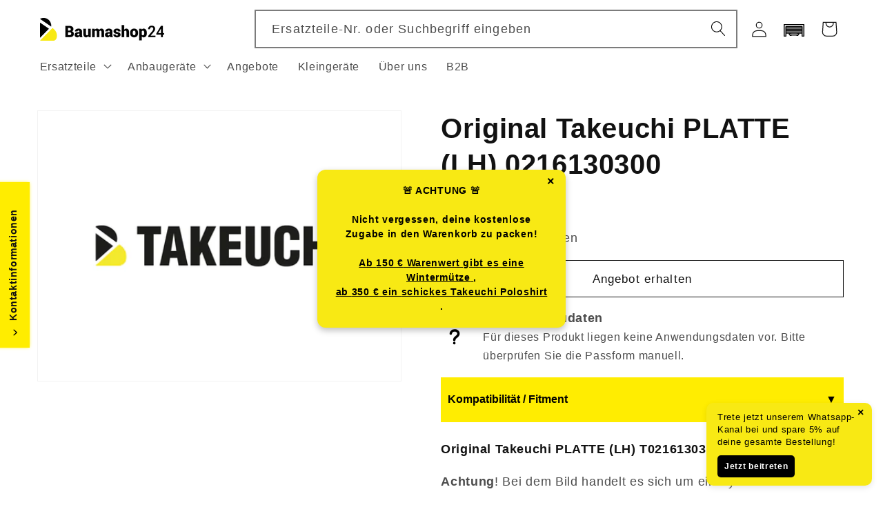

--- FILE ---
content_type: text/html; charset=utf-8
request_url: https://www.baumashop24.com/products/t0216130300-takeuchi-original
body_size: 52576
content:
<!doctype html>
<html class="no-js" lang="de">
  <head>
    <meta charset="utf-8">
    <meta http-equiv="X-UA-Compatible" content="IE=edge">
    <meta name="viewport" content="width=device-width,initial-scale=1">
    <meta name="theme-color" content="">
    <link rel="canonical" href="https://www.baumashop24.com/products/t0216130300-takeuchi-original"><link rel="icon" type="image/png" href="//www.baumashop24.com/cdn/shop/files/Logo_Baumashop_ohne_Schriftzug.png?crop=center&height=32&v=1652685578&width=32"><title>
      Original Takeuchi PLATTE (LH) 0216130300
 &ndash; Baumashop24</title>

    
      <meta name="description" content="Original Takeuchi PLATTE (LH) T0216130300">
    

    

<meta property="og:site_name" content="Baumashop24">
<meta property="og:url" content="https://www.baumashop24.com/products/t0216130300-takeuchi-original">
<meta property="og:title" content="Original Takeuchi PLATTE (LH) 0216130300">
<meta property="og:type" content="product">
<meta property="og:description" content="Original Takeuchi PLATTE (LH) T0216130300"><meta property="og:image" content="http://www.baumashop24.com/cdn/shop/products/B_Digital_003_Logos_Ersatzteile_Takeuchi_e3083b4f-d968-4e01-9431-e69e0460961d.png?v=1653421507">
  <meta property="og:image:secure_url" content="https://www.baumashop24.com/cdn/shop/products/B_Digital_003_Logos_Ersatzteile_Takeuchi_e3083b4f-d968-4e01-9431-e69e0460961d.png?v=1653421507">
  <meta property="og:image:width" content="1750">
  <meta property="og:image:height" content="1300"><meta property="og:price:amount" content="0,00">
  <meta property="og:price:currency" content="EUR"><meta name="twitter:card" content="summary_large_image">
<meta name="twitter:title" content="Original Takeuchi PLATTE (LH) 0216130300">
<meta name="twitter:description" content="Original Takeuchi PLATTE (LH) T0216130300">


    <script src="//www.baumashop24.com/cdn/shop/t/76/assets/constants.js?v=58251544750838685771713005165" defer="defer"></script>
    <script src="//www.baumashop24.com/cdn/shop/t/76/assets/pubsub.js?v=158357773527763999511713005164" defer="defer"></script>
    <script src="//www.baumashop24.com/cdn/shop/t/76/assets/global.js?v=37284204640041572741713005168" defer="defer"></script><script src="//www.baumashop24.com/cdn/shop/t/76/assets/animations.js?v=88693664871331136111713005165" defer="defer"></script><script>window.performance && window.performance.mark && window.performance.mark('shopify.content_for_header.start');</script><meta name="google-site-verification" content="a9YHyQAeb1W405JQ3M3gLc1FBEbHM5qlfQB8lZ8yFF4">
<meta id="shopify-digital-wallet" name="shopify-digital-wallet" content="/57636093986/digital_wallets/dialog">
<meta name="shopify-checkout-api-token" content="3761c6a32cdf691165c34a793428f420">
<meta id="in-context-paypal-metadata" data-shop-id="57636093986" data-venmo-supported="false" data-environment="production" data-locale="de_DE" data-paypal-v4="true" data-currency="EUR">
<link rel="alternate" hreflang="x-default" href="https://www.baumashop24.com/products/t0216130300-takeuchi-original">
<link rel="alternate" hreflang="de-AT" href="https://www.baumashop24.com/de-at/products/t0216130300-takeuchi-original">
<link rel="alternate" hreflang="de-DE" href="https://www.baumashop24.com/products/t0216130300-takeuchi-original">
<link rel="alternate" hreflang="en-IE" href="https://www.en.baumashop24.com/products/t0216130300-takeuchi-original">
<link rel="alternate" hreflang="en-BE" href="https://www.en.baumashop24.com/products/t0216130300-takeuchi-original">
<link rel="alternate" hreflang="en-DK" href="https://www.en.baumashop24.com/products/t0216130300-takeuchi-original">
<link rel="alternate" hreflang="en-IT" href="https://www.en.baumashop24.com/products/t0216130300-takeuchi-original">
<link rel="alternate" hreflang="en-LU" href="https://www.en.baumashop24.com/products/t0216130300-takeuchi-original">
<link rel="alternate" hreflang="en-NL" href="https://www.en.baumashop24.com/products/t0216130300-takeuchi-original">
<link rel="alternate" hreflang="en-PL" href="https://www.en.baumashop24.com/products/t0216130300-takeuchi-original">
<link rel="alternate" hreflang="en-SK" href="https://www.en.baumashop24.com/products/t0216130300-takeuchi-original">
<link rel="alternate" hreflang="en-SI" href="https://www.en.baumashop24.com/products/t0216130300-takeuchi-original">
<link rel="alternate" hreflang="en-CZ" href="https://www.en.baumashop24.com/products/t0216130300-takeuchi-original">
<link rel="alternate" hreflang="en-RO" href="https://www.en.baumashop24.com/products/t0216130300-takeuchi-original">
<link rel="alternate" hreflang="en-HU" href="https://www.en.baumashop24.com/products/t0216130300-takeuchi-original">
<link rel="alternate" hreflang="en-BG" href="https://www.en.baumashop24.com/products/t0216130300-takeuchi-original">
<link rel="alternate" hreflang="en-HR" href="https://www.en.baumashop24.com/products/t0216130300-takeuchi-original">
<link rel="alternate" hreflang="en-PT" href="https://www.en.baumashop24.com/products/t0216130300-takeuchi-original">
<link rel="alternate" hreflang="en-LT" href="https://www.en.baumashop24.com/products/t0216130300-takeuchi-original">
<link rel="alternate" hreflang="en-SE" href="https://www.en.baumashop24.com/products/t0216130300-takeuchi-original">
<link rel="alternate" hreflang="en-FI" href="https://www.en.baumashop24.com/products/t0216130300-takeuchi-original">
<link rel="alternate" hreflang="en-ES" href="https://www.en.baumashop24.com/products/t0216130300-takeuchi-original">
<link rel="alternate" hreflang="en-EE" href="https://www.en.baumashop24.com/products/t0216130300-takeuchi-original">
<link rel="alternate" hreflang="en-LV" href="https://www.en.baumashop24.com/products/t0216130300-takeuchi-original">
<link rel="alternate" hreflang="en-CY" href="https://www.en.baumashop24.com/products/t0216130300-takeuchi-original">
<link rel="alternate" hreflang="en-GR" href="https://www.en.baumashop24.com/products/t0216130300-takeuchi-original">
<link rel="alternate" hreflang="fr-FR" href="https://www.fr.baumashop24.com/products/takeuchi-platte-dorigine-lh-0216130300">
<link rel="alternate" type="application/json+oembed" href="https://www.baumashop24.com/products/t0216130300-takeuchi-original.oembed">
<script async="async" src="/checkouts/internal/preloads.js?locale=de-DE"></script>
<script id="apple-pay-shop-capabilities" type="application/json">{"shopId":57636093986,"countryCode":"DE","currencyCode":"EUR","merchantCapabilities":["supports3DS"],"merchantId":"gid:\/\/shopify\/Shop\/57636093986","merchantName":"Baumashop24","requiredBillingContactFields":["postalAddress","email","phone"],"requiredShippingContactFields":["postalAddress","email","phone"],"shippingType":"shipping","supportedNetworks":["visa","maestro","masterCard"],"total":{"type":"pending","label":"Baumashop24","amount":"1.00"},"shopifyPaymentsEnabled":true,"supportsSubscriptions":true}</script>
<script id="shopify-features" type="application/json">{"accessToken":"3761c6a32cdf691165c34a793428f420","betas":["rich-media-storefront-analytics"],"domain":"www.baumashop24.com","predictiveSearch":true,"shopId":57636093986,"locale":"de"}</script>
<script>var Shopify = Shopify || {};
Shopify.shop = "baumashop24.myshopify.com";
Shopify.locale = "de";
Shopify.currency = {"active":"EUR","rate":"1.0"};
Shopify.country = "DE";
Shopify.theme = {"name":"Release: Ende Juni - dawn-v-13.0.1","id":160195117387,"schema_name":"Dawn","schema_version":"13.0.1","theme_store_id":null,"role":"main"};
Shopify.theme.handle = "null";
Shopify.theme.style = {"id":null,"handle":null};
Shopify.cdnHost = "www.baumashop24.com/cdn";
Shopify.routes = Shopify.routes || {};
Shopify.routes.root = "/";</script>
<script type="module">!function(o){(o.Shopify=o.Shopify||{}).modules=!0}(window);</script>
<script>!function(o){function n(){var o=[];function n(){o.push(Array.prototype.slice.apply(arguments))}return n.q=o,n}var t=o.Shopify=o.Shopify||{};t.loadFeatures=n(),t.autoloadFeatures=n()}(window);</script>
<script id="shop-js-analytics" type="application/json">{"pageType":"product"}</script>
<script defer="defer" async type="module" src="//www.baumashop24.com/cdn/shopifycloud/shop-js/modules/v2/client.init-shop-cart-sync_WjlxDZtE.de.esm.js"></script>
<script defer="defer" async type="module" src="//www.baumashop24.com/cdn/shopifycloud/shop-js/modules/v2/chunk.common_B37WkjkY.esm.js"></script>
<script type="module">
  await import("//www.baumashop24.com/cdn/shopifycloud/shop-js/modules/v2/client.init-shop-cart-sync_WjlxDZtE.de.esm.js");
await import("//www.baumashop24.com/cdn/shopifycloud/shop-js/modules/v2/chunk.common_B37WkjkY.esm.js");

  window.Shopify.SignInWithShop?.initShopCartSync?.({"fedCMEnabled":true,"windoidEnabled":true});

</script>
<script>(function() {
  var isLoaded = false;
  function asyncLoad() {
    if (isLoaded) return;
    isLoaded = true;
    var urls = ["https:\/\/plugin.brevo.com\/integrations\/api\/automation\/script?user_connection_id=62a313e3c8c59075c62b565b\u0026ma-key=vh6cb57loos4bknbkxope2cf\u0026shop=baumashop24.myshopify.com","https:\/\/plugin.brevo.com\/integrations\/api\/sy\/cart_tracking\/script?user_connection_id=62a313e3c8c59075c62b565b\u0026ma-key=vh6cb57loos4bknbkxope2cf\u0026shop=baumashop24.myshopify.com"];
    for (var i = 0; i < urls.length; i++) {
      var s = document.createElement('script');
      s.type = 'text/javascript';
      s.async = true;
      s.src = urls[i];
      var x = document.getElementsByTagName('script')[0];
      x.parentNode.insertBefore(s, x);
    }
  };
  if(window.attachEvent) {
    window.attachEvent('onload', asyncLoad);
  } else {
    window.addEventListener('load', asyncLoad, false);
  }
})();</script>
<script id="__st">var __st={"a":57636093986,"offset":3600,"reqid":"e85d2554-3319-4890-83ea-7a2b33eeab58-1762629335","pageurl":"www.baumashop24.com\/products\/t0216130300-takeuchi-original","u":"6a0d830def95","p":"product","rtyp":"product","rid":7005517348898};</script>
<script>window.ShopifyPaypalV4VisibilityTracking = true;</script>
<script id="form-persister">!function(){'use strict';const t='contact',e='new_comment',n=[[t,t],['blogs',e],['comments',e],[t,'customer']],o='password',r='form_key',c=['recaptcha-v3-token','g-recaptcha-response','h-captcha-response',o],s=()=>{try{return window.sessionStorage}catch{return}},i='__shopify_v',u=t=>t.elements[r],a=function(){const t=[...n].map((([t,e])=>`form[action*='/${t}']:not([data-nocaptcha='true']) input[name='form_type'][value='${e}']`)).join(',');var e;return e=t,()=>e?[...document.querySelectorAll(e)].map((t=>t.form)):[]}();function m(t){const e=u(t);a().includes(t)&&(!e||!e.value)&&function(t){try{if(!s())return;!function(t){const e=s();if(!e)return;const n=u(t);if(!n)return;const o=n.value;o&&e.removeItem(o)}(t);const e=Array.from(Array(32),(()=>Math.random().toString(36)[2])).join('');!function(t,e){u(t)||t.append(Object.assign(document.createElement('input'),{type:'hidden',name:r})),t.elements[r].value=e}(t,e),function(t,e){const n=s();if(!n)return;const r=[...t.querySelectorAll(`input[type='${o}']`)].map((({name:t})=>t)),u=[...c,...r],a={};for(const[o,c]of new FormData(t).entries())u.includes(o)||(a[o]=c);n.setItem(e,JSON.stringify({[i]:1,action:t.action,data:a}))}(t,e)}catch(e){console.error('failed to persist form',e)}}(t)}const f=t=>{if('true'===t.dataset.persistBound)return;const e=function(t,e){const n=function(t){return'function'==typeof t.submit?t.submit:HTMLFormElement.prototype.submit}(t).bind(t);return function(){let t;return()=>{t||(t=!0,(()=>{try{e(),n()}catch(t){(t=>{console.error('form submit failed',t)})(t)}})(),setTimeout((()=>t=!1),250))}}()}(t,(()=>{m(t)}));!function(t,e){if('function'==typeof t.submit&&'function'==typeof e)try{t.submit=e}catch{}}(t,e),t.addEventListener('submit',(t=>{t.preventDefault(),e()})),t.dataset.persistBound='true'};!function(){function t(t){const e=(t=>{const e=t.target;return e instanceof HTMLFormElement?e:e&&e.form})(t);e&&m(e)}document.addEventListener('submit',t),document.addEventListener('DOMContentLoaded',(()=>{const e=a();for(const t of e)f(t);var n;n=document.body,new window.MutationObserver((t=>{for(const e of t)if('childList'===e.type&&e.addedNodes.length)for(const t of e.addedNodes)1===t.nodeType&&'FORM'===t.tagName&&a().includes(t)&&f(t)})).observe(n,{childList:!0,subtree:!0,attributes:!1}),document.removeEventListener('submit',t)}))}()}();</script>
<script integrity="sha256-52AcMU7V7pcBOXWImdc/TAGTFKeNjmkeM1Pvks/DTgc=" data-source-attribution="shopify.loadfeatures" defer="defer" src="//www.baumashop24.com/cdn/shopifycloud/storefront/assets/storefront/load_feature-81c60534.js" crossorigin="anonymous"></script>
<script data-source-attribution="shopify.dynamic_checkout.dynamic.init">var Shopify=Shopify||{};Shopify.PaymentButton=Shopify.PaymentButton||{isStorefrontPortableWallets:!0,init:function(){window.Shopify.PaymentButton.init=function(){};var t=document.createElement("script");t.src="https://www.baumashop24.com/cdn/shopifycloud/portable-wallets/latest/portable-wallets.de.js",t.type="module",document.head.appendChild(t)}};
</script>
<script data-source-attribution="shopify.dynamic_checkout.buyer_consent">
  function portableWalletsHideBuyerConsent(e){var t=document.getElementById("shopify-buyer-consent"),n=document.getElementById("shopify-subscription-policy-button");t&&n&&(t.classList.add("hidden"),t.setAttribute("aria-hidden","true"),n.removeEventListener("click",e))}function portableWalletsShowBuyerConsent(e){var t=document.getElementById("shopify-buyer-consent"),n=document.getElementById("shopify-subscription-policy-button");t&&n&&(t.classList.remove("hidden"),t.removeAttribute("aria-hidden"),n.addEventListener("click",e))}window.Shopify?.PaymentButton&&(window.Shopify.PaymentButton.hideBuyerConsent=portableWalletsHideBuyerConsent,window.Shopify.PaymentButton.showBuyerConsent=portableWalletsShowBuyerConsent);
</script>
<script data-source-attribution="shopify.dynamic_checkout.cart.bootstrap">document.addEventListener("DOMContentLoaded",(function(){function t(){return document.querySelector("shopify-accelerated-checkout-cart, shopify-accelerated-checkout")}if(t())Shopify.PaymentButton.init();else{new MutationObserver((function(e,n){t()&&(Shopify.PaymentButton.init(),n.disconnect())})).observe(document.body,{childList:!0,subtree:!0})}}));
</script>
<script id='scb4127' type='text/javascript' async='' src='https://www.baumashop24.com/cdn/shopifycloud/privacy-banner/storefront-banner.js'></script><link id="shopify-accelerated-checkout-styles" rel="stylesheet" media="screen" href="https://www.baumashop24.com/cdn/shopifycloud/portable-wallets/latest/accelerated-checkout-backwards-compat.css" crossorigin="anonymous">
<style id="shopify-accelerated-checkout-cart">
        #shopify-buyer-consent {
  margin-top: 1em;
  display: inline-block;
  width: 100%;
}

#shopify-buyer-consent.hidden {
  display: none;
}

#shopify-subscription-policy-button {
  background: none;
  border: none;
  padding: 0;
  text-decoration: underline;
  font-size: inherit;
  cursor: pointer;
}

#shopify-subscription-policy-button::before {
  box-shadow: none;
}

      </style>
<link rel="stylesheet" media="screen" href="//www.baumashop24.com/cdn/shop/t/76/compiled_assets/styles.css?24499">
<script id="sections-script" data-sections="header" defer="defer" src="//www.baumashop24.com/cdn/shop/t/76/compiled_assets/scripts.js?24499"></script>
<script>window.performance && window.performance.mark && window.performance.mark('shopify.content_for_header.end');</script>


    <style data-shopify>
      
      
      
      
      
      
      
      

      
        :root,
        .color-background-1 {
          --color-background: 255,255,255;
        
          --gradient-background: #ffffff;
        

        

        --color-foreground: 18,18,18;
        --color-background-contrast: 191,191,191;
        --color-shadow: 18,18,18;
        --color-button: 255,237,0;
        --color-button-text: 18,18,18;
        --color-secondary-button: 255,255,255;
        --color-secondary-button-text: 18,18,18;
        --color-link: 18,18,18;
        --color-badge-foreground: 18,18,18;
        --color-badge-background: 255,255,255;
        --color-badge-border: 18,18,18;
        --payment-terms-background-color: rgb(255 255 255);
      }
      
        
        .color-background-2 {
          --color-background: 0,0,0;
        
          --gradient-background: linear-gradient(180deg, rgba(255, 145, 129, 1), rgba(254, 91, 124, 1) 49%, rgba(255, 140, 162, 1) 100%);
        

        

        --color-foreground: 18,18,18;
        --color-background-contrast: 128,128,128;
        --color-shadow: 18,18,18;
        --color-button: 18,18,18;
        --color-button-text: 243,243,243;
        --color-secondary-button: 0,0,0;
        --color-secondary-button-text: 18,18,18;
        --color-link: 18,18,18;
        --color-badge-foreground: 18,18,18;
        --color-badge-background: 0,0,0;
        --color-badge-border: 18,18,18;
        --payment-terms-background-color: rgb(0 0 0);
      }
      
        
        .color-inverse {
          --color-background: 255,237,0;
        
          --gradient-background: #ffed00;
        

        

        --color-foreground: 0,0,0;
        --color-background-contrast: 128,119,0;
        --color-shadow: 18,18,18;
        --color-button: 255,255,255;
        --color-button-text: 0,0,0;
        --color-secondary-button: 255,237,0;
        --color-secondary-button-text: 255,255,255;
        --color-link: 255,255,255;
        --color-badge-foreground: 0,0,0;
        --color-badge-background: 255,237,0;
        --color-badge-border: 0,0,0;
        --payment-terms-background-color: rgb(255 237 0);
      }
      
        
        .color-accent-1 {
          --color-background: 18,18,18;
        
          --gradient-background: #121212;
        

        

        --color-foreground: 255,255,255;
        --color-background-contrast: 146,146,146;
        --color-shadow: 18,18,18;
        --color-button: 255,255,255;
        --color-button-text: 18,18,18;
        --color-secondary-button: 18,18,18;
        --color-secondary-button-text: 255,255,255;
        --color-link: 255,255,255;
        --color-badge-foreground: 255,255,255;
        --color-badge-background: 18,18,18;
        --color-badge-border: 255,255,255;
        --payment-terms-background-color: rgb(18 18 18);
      }
      
        
        .color-accent-2 {
          --color-background: 235,96,63;
        
          --gradient-background: #eb603f;
        

        

        --color-foreground: 255,255,255;
        --color-background-contrast: 154,43,16;
        --color-shadow: 18,18,18;
        --color-button: 255,255,255;
        --color-button-text: 18,18,18;
        --color-secondary-button: 235,96,63;
        --color-secondary-button-text: 255,255,255;
        --color-link: 255,255,255;
        --color-badge-foreground: 255,255,255;
        --color-badge-background: 235,96,63;
        --color-badge-border: 255,255,255;
        --payment-terms-background-color: rgb(235 96 63);
      }
      
        
        .color-scheme-ee289cdc-8c96-400a-8fba-5025cfe6fa5e {
          --color-background: 0,0,0;
        
          --gradient-background: linear-gradient(54deg, rgba(255, 237, 0, 1), rgba(255, 255, 255, 1) 100%);
        

        

        --color-foreground: 255,255,255;
        --color-background-contrast: 128,128,128;
        --color-shadow: 18,18,18;
        --color-button: 255,237,0;
        --color-button-text: 18,18,18;
        --color-secondary-button: 0,0,0;
        --color-secondary-button-text: 18,18,18;
        --color-link: 18,18,18;
        --color-badge-foreground: 255,255,255;
        --color-badge-background: 0,0,0;
        --color-badge-border: 255,255,255;
        --payment-terms-background-color: rgb(0 0 0);
      }
      

      body, .color-background-1, .color-background-2, .color-inverse, .color-accent-1, .color-accent-2, .color-scheme-ee289cdc-8c96-400a-8fba-5025cfe6fa5e {
        color: rgba(var(--color-foreground), 0.75);
        background-color: rgb(var(--color-background));
      }

      :root {
        --font-body-family: Helvetica, Arial, sans-serif;
        --font-body-style: normal;
        --font-body-weight: 400;
        --font-body-weight-bold: 700;

        --font-heading-family: Helvetica, Arial, sans-serif;
        --font-heading-style: normal;
        --font-heading-weight: 700;

        --font-body-scale: 1.15;
        --font-heading-scale: 0.8695652173913043;

        --media-padding: px;
        --media-border-opacity: 0.05;
        --media-border-width: 1px;
        --media-radius: 0px;
        --media-shadow-opacity: 0.0;
        --media-shadow-horizontal-offset: 0px;
        --media-shadow-vertical-offset: 4px;
        --media-shadow-blur-radius: 5px;
        --media-shadow-visible: 0;

        --page-width: 130rem;
        --page-width-margin: 0rem;

        --product-card-image-padding: 0.2rem;
        --product-card-corner-radius: 0.0rem;
        --product-card-text-alignment: left;
        --product-card-border-width: 0.0rem;
        --product-card-border-opacity: 0.1;
        --product-card-shadow-opacity: 0.0;
        --product-card-shadow-visible: 0;
        --product-card-shadow-horizontal-offset: 0.0rem;
        --product-card-shadow-vertical-offset: 0.4rem;
        --product-card-shadow-blur-radius: 0.5rem;

        --collection-card-image-padding: 0.0rem;
        --collection-card-corner-radius: 0.0rem;
        --collection-card-text-alignment: left;
        --collection-card-border-width: 0.0rem;
        --collection-card-border-opacity: 0.1;
        --collection-card-shadow-opacity: 0.0;
        --collection-card-shadow-visible: 0;
        --collection-card-shadow-horizontal-offset: 0.0rem;
        --collection-card-shadow-vertical-offset: 0.4rem;
        --collection-card-shadow-blur-radius: 0.5rem;

        --blog-card-image-padding: 0.0rem;
        --blog-card-corner-radius: 0.0rem;
        --blog-card-text-alignment: left;
        --blog-card-border-width: 0.0rem;
        --blog-card-border-opacity: 0.1;
        --blog-card-shadow-opacity: 0.0;
        --blog-card-shadow-visible: 0;
        --blog-card-shadow-horizontal-offset: 0.0rem;
        --blog-card-shadow-vertical-offset: 0.4rem;
        --blog-card-shadow-blur-radius: 0.5rem;

        --badge-corner-radius: 4.0rem;

        --popup-border-width: 1px;
        --popup-border-opacity: 0.1;
        --popup-corner-radius: 0px;
        --popup-shadow-opacity: 0.0;
        --popup-shadow-horizontal-offset: 0px;
        --popup-shadow-vertical-offset: 4px;
        --popup-shadow-blur-radius: 5px;

        --drawer-border-width: 1px;
        --drawer-border-opacity: 0.1;
        --drawer-shadow-opacity: 0.0;
        --drawer-shadow-horizontal-offset: 0px;
        --drawer-shadow-vertical-offset: 4px;
        --drawer-shadow-blur-radius: 5px;

        --spacing-sections-desktop: 12px;
        --spacing-sections-mobile: 12px;

        --grid-desktop-vertical-spacing: 8px;
        --grid-desktop-horizontal-spacing: 8px;
        --grid-mobile-vertical-spacing: 4px;
        --grid-mobile-horizontal-spacing: 4px;

        --text-boxes-border-opacity: 0.1;
        --text-boxes-border-width: 0px;
        --text-boxes-radius: 0px;
        --text-boxes-shadow-opacity: 0.0;
        --text-boxes-shadow-visible: 0;
        --text-boxes-shadow-horizontal-offset: 0px;
        --text-boxes-shadow-vertical-offset: 4px;
        --text-boxes-shadow-blur-radius: 5px;

        --buttons-radius: 0px;
        --buttons-radius-outset: 0px;
        --buttons-border-width: 1px;
        --buttons-border-opacity: 1.0;
        --buttons-shadow-opacity: 0.0;
        --buttons-shadow-visible: 0;
        --buttons-shadow-horizontal-offset: 0px;
        --buttons-shadow-vertical-offset: 0px;
        --buttons-shadow-blur-radius: 5px;
        --buttons-border-offset: 0px;

        --inputs-radius: 0px;
        --inputs-border-width: 2px;
        --inputs-border-opacity: 0.55;
        --inputs-shadow-opacity: 0.0;
        --inputs-shadow-horizontal-offset: 0px;
        --inputs-margin-offset: 0px;
        --inputs-shadow-vertical-offset: 4px;
        --inputs-shadow-blur-radius: 5px;
        --inputs-radius-outset: 0px;

        --variant-pills-radius: 40px;
        --variant-pills-border-width: 1px;
        --variant-pills-border-opacity: 0.55;
        --variant-pills-shadow-opacity: 0.0;
        --variant-pills-shadow-horizontal-offset: 0px;
        --variant-pills-shadow-vertical-offset: 4px;
        --variant-pills-shadow-blur-radius: 5px;
      }

      *,
      *::before,
      *::after {
        box-sizing: inherit;
      }

      html {
        box-sizing: border-box;
        font-size: calc(var(--font-body-scale) * 62.5%);
        height: 100%;
      }

      body {
        display: grid;
        grid-template-rows: auto auto 1fr auto;
        grid-template-columns: 100%;
        min-height: 100%;
        margin: 0;
        font-size: 1.5rem;
        letter-spacing: 0.06rem;
        line-height: calc(1 + 0.8 / var(--font-body-scale));
        font-family: var(--font-body-family);
        font-style: var(--font-body-style);
        font-weight: var(--font-body-weight);
      }

      @media screen and (min-width: 750px) {
        body {
          font-size: 1.6rem;
        }
      }
    </style>

    <link href="//www.baumashop24.com/cdn/shop/t/76/assets/base.css?v=4215279716203521151756383083" rel="stylesheet" type="text/css" media="all" />
    <link href="//www.baumashop24.com/cdn/shop/t/76/assets/custom.css?v=24579486863030731301744064744" rel="stylesheet" type="text/css" media="all" />

    <style>
  /* Layout/Container */
  .get-a-quote-form{display:none;}
  .get-a-quote-form.is-visible{display:grid;}
  .get-a-quote-form.is-modal{
    position:fixed; inset:0; z-index:200; display:grid; place-items:center;
    background:rgba(0,0,0,.4); padding:24px;
  }
  .quote-form-inner{
    background:#fff; border:1px solid #e5e7eb; border-radius:16px;
    box-shadow:0 10px 30px rgba(0,0,0,.08);
    padding:28px; max-width:640px; width:100%; position:relative;
  }
  .quote-form-close{
    position:absolute; right:12px; top:12px; width:36px; height:36px; border-radius:999px;
    border:1px solid #e5e7eb; background:#fff; display:flex; align-items:center; justify-content:center; cursor:pointer;
  }
  .quote-form-close:hover{background:#f8f9fa;}

  /* Grid */
  .gq-grid{display:grid; gap:16px;}
  @media(min-width:720px){.gq-grid-2{grid-template-columns:1fr 1fr;}}

  /* Inputs/Textareas: eckig */
  .gq-field{position:relative;}
  .gq-input,.gq-textarea{
    width:100%; padding:14px; border-radius:4px;
    border:1px solid #e5e7eb; background:#fff; transition:all .15s ease;
  }
  .gq-textarea{min-height:120px; resize:vertical;}
  .gq-input:focus,.gq-textarea:focus{
    border-color:#7BB51C; /* Fokus in Hydraulik-Grün */
    box-shadow:0 0 0 3px color-mix(in srgb, #7BB51C 20%, transparent);
    outline:none;
  }

  /* Floating Labels */
  .gq-label{
    position:absolute; left:12px; top:50%; transform:translateY(-50%);
    background:#fff; padding:0 6px; color:#6b7280; font-size:14px;
    pointer-events:none; transition:all .15s ease;
  }
  .gq-field.is-filled .gq-label,
  .gq-input:focus + .gq-label,.gq-textarea:focus + .gq-label{
    top:-8px; transform:none; font-size:12px; color:#374151;
  }

  /* Summary + Messages */
  .gq-summary{
    border:1px dashed #e5e7eb; border-radius:8px; padding:10px 12px; font-size:14px;
    background:#fafafa; color:#374151;
  }
  .contact-message{margin-bottom:14px; border-radius:8px; padding:12px 14px;}
  .message--success{color:#059669; background:color-mix(in srgb,#059669 10%,#fff);}
  .message--error{color:#dc2626; background:color-mix(in srgb,#dc2626 10%,#fff);}

  /* Gelber Button, eckig */
  .gq-btn-primary{
    background:#FFED00; color:#000; border:none; border-radius:4px;
    padding:14px 18px; font-weight:600; cursor:pointer; transition:all .15s ease;
  }
  .gq-btn-primary:hover{opacity:.9; box-shadow:0 4px 12px rgba(0,0,0,.1);}
</style><div class="get-a-quote-form is-modal" id="quoteModal-7005517348898" aria-modal="true" role="dialog" aria-labelledby="gq-title-7005517348898">
  <div class="quote-form-inner">
    <button class="quote-form-close" type="button" aria-label="Schließen">
      <svg xmlns="http://www.w3.org/2000/svg" width="13" height="13" viewBox="0 0 13 13" aria-hidden="true">
        <path fill="currentColor" d="M5.3 6.5L0 1.2 1.2 0 6.5 5.3 11.8 0 13 1.2 7.7 6.5 13 11.8 11.8 13 6.5 7.7 1.2 13 0 11.8z"/>
      </svg>
    </button>

    <form method="post" action="/contact#contact_form" id="contact_form" accept-charset="UTF-8" class="contact-form"><input type="hidden" name="form_type" value="contact" /><input type="hidden" name="utf8" value="✓" />
      
      
      
      

      <h3 id="gq-title-7005517348898" style="margin-top:0;">Angebot anfordern</h3>

      <div class="gq-grid gq-grid-2" style="margin-top:12px;">
        <div class="gq-field">
          <input class="gq-input" id="contact_name-7005517348898" name="contact[name]" required type="text" value="">
          <label class="gq-label" for="contact_name-7005517348898">Name</label>
        </div>
        <div class="gq-field">
          <input class="gq-input" id="contact_email-7005517348898" name="contact[email]" required type="email" value="">
          <label class="gq-label" for="contact_email-7005517348898">Email</label>
        </div>
      </div>

      <div class="gq-grid gq-grid-2">
        <div class="gq-field">
          <input class="gq-input" id="contact_phone-7005517348898" name="contact[phone]" required type="tel" value="">
          <label class="gq-label" for="contact_phone-7005517348898">Telefonnummer</label>
        </div>
        <div class="gq-field">
          <input class="gq-input" id="contact_zip-7005517348898" name="contact[zip-code]" required type="text" value="">
          <label class="gq-label" for="contact_zip-7005517348898">PLZ</label>
        </div>
      </div>

      <div class="gq-grid">
        <div class="gq-field">
          <input class="gq-input" id="contact_product_name-7005517348898" name="contact[product-name]" type="text" value="Original Takeuchi PLATTE (LH) 0216130300">
          <label class="gq-label" for="contact_product_name-7005517348898">Produkt</label>
        </div>
      </div>

      <div class="gq-grid" style="margin-top:12px;">
        <div class="gq-field">
          <textarea class="gq-textarea" id="contact_message-7005517348898" name="contact[message]"></textarea>
          <label class="gq-label" for="contact_message-7005517348898">Nachricht</label>
        </div>
      </div>

      
        
          <input type="hidden" name="contact[Title]" id="quote_opt_0-7005517348898">
        
        <input type="hidden" name="contact[selected-options]" id="quote_selected_options_str-7005517348898">
      
      <input type="hidden" name="contact[product-url]" value="https://www.baumashop24.com/products/t0216130300-takeuchi-original">

      <div style="margin-top:18px;">
        <button class="gq-btn-primary" type="submit">Abschicken</button>
      </div>
    </form>
  </div>
</div><script id="ProductJson-7005517348898" type="application/json">{"id":7005517348898,"title":"Original Takeuchi PLATTE (LH) 0216130300","handle":"t0216130300-takeuchi-original","description":"\u003ch3\u003eOriginal Takeuchi PLATTE (LH) T0216130300\u003c\/h3\u003e\n\u003cp\u003e\u003cstrong\u003eAchtung\u003c\/strong\u003e! Bei dem Bild handelt es sich um ein Symbolbild.\u003c\/p\u003e\n\u003cp\u003eArtikelnummer:\u003c\/p\u003e\n\u003cp\u003eT0216130300\u003c\/p\u003e\n\u003cp\u003eT02161-30300\u003c\/p\u003e","published_at":"2023-10-31T10:31:32+01:00","created_at":"2022-05-16T12:27:42+02:00","vendor":"Takeuchi","type":"Baugewerbe","tags":[],"price":0,"price_min":0,"price_max":0,"available":true,"price_varies":false,"compare_at_price":0,"compare_at_price_min":0,"compare_at_price_max":0,"compare_at_price_varies":false,"variants":[{"id":40423710851106,"title":"Default Title","option1":"Default Title","option2":null,"option3":null,"sku":"T0216130300","requires_shipping":true,"taxable":true,"featured_image":null,"available":true,"name":"Original Takeuchi PLATTE (LH) 0216130300","public_title":null,"options":["Default Title"],"price":0,"weight":3,"compare_at_price":0,"inventory_management":"shopify","barcode":null,"requires_selling_plan":false,"selling_plan_allocations":[],"quantity_rule":{"min":1,"max":null,"increment":1}}],"images":["\/\/www.baumashop24.com\/cdn\/shop\/products\/B_Digital_003_Logos_Ersatzteile_Takeuchi_e3083b4f-d968-4e01-9431-e69e0460961d.png?v=1653421507"],"featured_image":"\/\/www.baumashop24.com\/cdn\/shop\/products\/B_Digital_003_Logos_Ersatzteile_Takeuchi_e3083b4f-d968-4e01-9431-e69e0460961d.png?v=1653421507","options":["Title"],"media":[{"alt":"Original Takeuchi PLATTE (LH) T0216130300","id":21874760089634,"position":1,"preview_image":{"aspect_ratio":1.346,"height":1300,"width":1750,"src":"\/\/www.baumashop24.com\/cdn\/shop\/products\/B_Digital_003_Logos_Ersatzteile_Takeuchi_e3083b4f-d968-4e01-9431-e69e0460961d.png?v=1653421507"},"aspect_ratio":1.346,"height":1300,"media_type":"image","src":"\/\/www.baumashop24.com\/cdn\/shop\/products\/B_Digital_003_Logos_Ersatzteile_Takeuchi_e3083b4f-d968-4e01-9431-e69e0460961d.png?v=1653421507","width":1750}],"requires_selling_plan":false,"selling_plan_groups":[],"content":"\u003ch3\u003eOriginal Takeuchi PLATTE (LH) T0216130300\u003c\/h3\u003e\n\u003cp\u003e\u003cstrong\u003eAchtung\u003c\/strong\u003e! Bei dem Bild handelt es sich um ein Symbolbild.\u003c\/p\u003e\n\u003cp\u003eArtikelnummer:\u003c\/p\u003e\n\u003cp\u003eT0216130300\u003c\/p\u003e\n\u003cp\u003eT02161-30300\u003c\/p\u003e"}</script><script>
  // Öffnen/Schließen
  (function(){
    var modal = document.getElementById('quoteModal-7005517348898');
    var btn   = document.getElementById('open-quote-modal-7005517348898');
    if (btn && modal) btn.addEventListener('click', function(){ modal.classList.add('is-visible'); });
    modal?.querySelector('.quote-form-close')?.addEventListener('click', function(){ modal.classList.remove('is-visible'); });
  })();

  // Floating Labels
  (function(){
    document.querySelectorAll('#quoteModal-7005517348898 .gq-input, #quoteModal-7005517348898 .gq-textarea').forEach(function(el){
      var wrap = el.closest('.gq-field');
      var toggle = function(){ (el.value||'').trim() ? wrap.classList.add('is-filled') : wrap.classList.remove('is-filled'); };
      toggle(); el.addEventListener('input',toggle); el.addEventListener('blur',toggle);
    });
  })();

  // Varianten-Optionen (scoped & performant)
  (function(){
    var guard_key = '__gq_quote_init_7005517348898';
    if (window[guard_key]) return; window[guard_key] = true;

    var pj = document.getElementById('ProductJson-7005517348898');
    if (!pj) return; // Kein Produktkontext -> Modal öffnet trotzdem
    var productData = {}; try { productData = JSON.parse(pj.textContent || '{}'); } catch(e){}

    var summary = document.getElementById('gq_variant_summary-7005517348898'); // kann fehlen bei Default Title
    var optInputs = []; (productData.options || []).forEach(function(_, i){ optInputs[i] = document.getElementById('quote_opt_' + i + '-7005517348898'); });
    var allStr = document.getElementById('quote_selected_options_str-7005517348898');

    // Produkt-Root nur EINMAL bestimmen
    var root =
      document.querySelector('form[action*="/cart/add"][data-product-id="7005517348898"]') ||
      document.querySelector('[data-section-type*="product"]') ||
      document.querySelector('[data-product-id="7005517348898"]') ||
      document;

    function q(sel){ try { return root.querySelector(sel); } catch(_){ return null; } }
    function qA(sel){ try { return Array.from(root.querySelectorAll(sel)); } catch(_){ return []; } }

    function getSelectedOptions(){
      var vals = [];
      qA('select[name^="options"]').forEach(function(s){ if (s.value) vals.push(s.value); });
      var names = new Set(); qA('input[type="radio"][name^="options"]').forEach(function(r){ names.add(r.name); });
      names.forEach(function(n){
        var c = root.querySelector('input[type="radio"][name="'+n+'"]:checked');
        if (c) vals.push(c.value);
      });
      return vals;
    }

    function variantById(id){
      return (productData.variants || []).find(function(v){ return String(v.id) === String(id); });
    }

    function getSelectedVariantId(){
      var sel = q('select[name="id"]'); if (sel && sel.value) return sel.value;
      var chk = q('input[name="id"]:checked'); if (chk && chk.value) return chk.value;

      var chosen = getSelectedOptions();
      if (chosen.length === (productData.options || []).length) {
        var m = (productData.variants || []).find(function(v){
          var vals = [v.option1, v.option2, v.option3].filter(Boolean);
          return chosen.every(function(val, i){ return String(vals[i]||'') === String(val||''); });
        });
        if (m) return m.id;
      }
      return productData.variants && (productData.variants.find(function(v){ return v.available; }) || productData.variants[0])?.id;
    }

    function doPopulate(){
      var v = variantById(getSelectedVariantId());
      if (!v) return;
      var vals = [v.option1, v.option2, v.option3].filter(Boolean);
      var parts = [];
      vals.forEach(function(val, i){
        if (optInputs[i]) optInputs[i].value = val || '';
        parts.push(((productData.options || [])[i] || ('Option '+(i+1))) + ': ' + (val || ''));
      });
      if (allStr) allStr.value = parts.join(' | ');
      if (summary) {
        var sku = v.sku ? ' • SKU: ' + v.sku : '';
        summary.textContent = 'Variante: ' + (parts.join(' | ') || v.title) + sku;
      }
    }

    // Debounce via rAF
    var rafId = 0;
    function populateDebounced(){
      if (rafId) cancelAnimationFrame(rafId);
      rafId = requestAnimationFrame(doPopulate);
    }

    // Initial
    populateDebounced();

    // Events NUR am Produkt-Root
    root.addEventListener('change', function(e){
      var name = e.target && e.target.name || '';
      if (name === 'id' || name.indexOf('options[') === 0) populateDebounced();
    });
    root.addEventListener('input', function(e){
      var name = e.target && e.target.name || '';
      if (name.indexOf('options[') === 0) populateDebounced();
    });

    // Theme-Custom-Events (global), aber debounced
    ['variant:change','product:variant-change','theme:variant:change'].forEach(function(ev){
      document.addEventListener(ev, populateDebounced, { passive: true });
    });

    // Beim Öffnen des Modals noch einmal aktualisieren
    document.getElementById('open-quote-modal-7005517348898')?.addEventListener('click', populateDebounced);
  })();
</script>

    <div class="get-delivery-time-form">
  <div class="delivery-time-form-inner">

   <button class="delivery-time-form-close" type="button">
      <svg aria-hidden="true" focusable="false" role="presentation" xmlns="http://www.w3.org/2000/svg" width="13" height="13" viewBox="0 0 13 13">
        <path fill="currentColor" fill-rule="evenodd" d="M5.306 6.5L0 1.194 1.194 0 6.5 5.306 11.806 0 13 1.194 7.694 6.5 13 11.806 11.806 13 6.5 7.694 1.194 13 0 11.806 5.306 6.5z"></path>
      </svg>
    </button>

  <form method="post" action="/contact#contact_form" id="contact_form" accept-charset="UTF-8" class="contact-form"><input type="hidden" name="form_type" value="contact" /><input type="hidden" name="utf8" value="✓" />

    <div class="contact-page-content">
      

      

      

      

   
      <div class="form-fields-columns">

        
        <div class="form-field form-field--half">
          
<input
            class="form-field-input form-field-text "
            id="contact_name"
            name="contact[name]"
            required="required"
            type="text"
            value="">

          <label class="form-field-title" for="contact_name">
            Name
          </label>
        </div>

        <div class="form-field form-field--half">
          
<input
            class="form-field-input form-field-text "
            id="contact_email"
            name="contact[email]"
            required="required"
            type="text"
            value=""
            autocorrect="off"
            autocapitalize="off">

          <label class="form-field-title" for="contact_email">
            Email
          </label>
        </div>
      </div>


     <div class="form-field form-field--half">
      
          <input
            class="form-field-input form-field-text "
            id="contact_product_name"
            name="contact[product-name]"
            required="required"
            type="text"
            value="">

          <label class="form-field-title" for="contact_product_name">
            Produkt Name
          </label>
        </div>

        <div class="form-field form-field--half">
        
          <input
            class="form-field-input form-field-text "
            id="contact_zipcode"
            name="contact[zip-code]"
            type="text"
            required="required"
            value="">

          <label class="form-field-title" for="contact_zipcode">
            PLZ
          </label>
        </div>
    

      <div class="form-field">
        
<input
          class="form-field-input form-field-text "
          id="contact_phone"
          name="contact[phone]"
          type="tel"
          required="required"
          value="">

        <label class="form-field-title" for="contact_phone">
          Telefonnummer
        </label>
      </div>

        <div class="form-field form-field--half">
      
          <input
            class="form-field-input form-field-text"
            id="ContactForm-subject"
            name="contact[enquiry]"
            required="required"
            readonly=true
            type="text"
            value="Lieferzeitanfrage">

          <label class="form-field-title" for="ContactForm-subject">
            Betreff
          </label>
        </div>

      <div class="form-field">
        
<textarea
          class="form-field-input form-field-textarea "
          id="contact_message"
          name="contact[message]"></textarea>

        <label class="form-field-title" for="contact_body">
          Nachricht
        </label>
      </div>
      <input
      class="form-field-input form-field-text "
      id="contact_product_sku"
      name="contact[product-sku]"
      type="hidden"
      value="">


      <div class="form-action-row">
        <button class="button-primary contact-form-button" type="submit">
          Abschicken
        </button>
      </div>
    </div>
  </form>
</div>
  </div>


    
      <script>
        (
          function () {
            var classes = {
              block: 'pxu-lia-block',
              element: 'pxu-lia-element',
            };

            document
              .querySelectorAll('[type="application/pxs-animation-mapping+json"]')
              .forEach(function (mappingEl) {
                const section = mappingEl.parentNode;
                try {
                  const mapping = JSON.parse(mappingEl.innerHTML);
                  mapping.elements.forEach(function (elementSelector) {
                    section
                      .querySelectorAll(elementSelector)
                      .forEach(function (element) { element.classList.add(classes.element); });
                  });

                  mapping.blocks.forEach(function (blockSelector) {
                    section
                      .querySelectorAll(blockSelector)
                      .forEach(function (block) { block.classList.add(classes.block); });
                  });
                } catch (error) {
                  console.warn('Unable to parse animation mapping', mappingEl, error);
                }
            });
          }
        )()
      </script>
    
<link href="//www.baumashop24.com/cdn/shop/t/76/assets/component-localization-form.css?v=124545717069420038221713005165" rel="stylesheet" type="text/css" media="all" />
      <script src="//www.baumashop24.com/cdn/shop/t/76/assets/localization-form.js?v=169565320306168926741713005166" defer="defer"></script><link
        rel="stylesheet"
        href="//www.baumashop24.com/cdn/shop/t/76/assets/component-predictive-search.css?v=118923337488134913561713005163"
        media="print"
        onload="this.media='all'"
      ><script>
      document.documentElement.className = document.documentElement.className.replace('no-js', 'js');
      if (Shopify.designMode) {
        document.documentElement.classList.add('shopify-design-mode');
      }
    </script>
    <style>
        .article-template__content, article-card__excerpt rte-width {

          font-weight: 400;

        }

         .article-card__excerpt{

        font-weight:400;

      }
      .rte{
        font-weight: 400;
      }
    </style>
    <!-- SalesViewer® -->

    <script>
      !(function (s, a, l, e, sv, i, ew, er) {try {(a =s[a] || s[l] || function () {throw 'no_xhr';}),(sv = i = 'https://salesviewer.org'),(ew = function(x){(s = new Image()), (s.src = 'https://salesviewer.org/tle.gif?sva=Q3b0r9S6L8J8&u='+encodeURIComponent(window.location)+'&e=' + encodeURIComponent(x))}),(l = s.SV_XHR = function (d) {return ((er = new a()),(er.onerror = function () {if (sv != i) return ew('load_err');
      (sv = 'https://www.salesviewer.com/t'), setTimeout(l.bind(null, d), 0);}),(er.onload = function () {(s.execScript || s.eval).call(er, er.responseText);}),er.open('POST', sv, !0),(er.withCredentials = true),er.send(d),er);}),l('h_json=' + 1 * ('JSON' in s && void 0 !== JSON.parse) + '&h_wc=1&h_event=' + 1 * ('addEventListener' in s) + '&sva=' + e);} catch (x) {ew(x)}})(window, 'XDomainRequest', 'XMLHttpRequest', 'Q3b0r9S6L8J8');
    </script>

    <noscript><img src="https://salesviewer.org/Q3b0r9S6L8J8.gif" style="visibility:hidden;"></noscript>

    <!-- End SalesViewer® -->
  <!-- BEGIN app block: shopify://apps/exemptify/blocks/ExemptifyApp/53648040-92ea-472b-92a5-eb781e92b01b --><!-- Begin Exemptify messages -->
  <script>
  
    var m4u_invalid_id = "Diese Umsatzsteuer-Identifikationsnummer scheint ungültig zu sein, bitte kontaktieren Sie uns direkt.";
    var m4u_vies_down = "Der EU-Validierungsdienst ist nicht verfügbar. Bitte kontaktieren Sie uns.";
    var m4u_validated = "Ihre Umsatzsteuer-Identifikationsnummer wurde erfolgreich validiert.";
    var m4u_deleted = "Die Umsatzsteuer-ID wurde gelöscht.";
    var m4u_no_country = "Bitte geben Sie einen gültigen Ländercode ein (z. B. DK, FR, DE, ...)";
    var m4u_same_country = "Wir dürfen keine mehrwertsteuerbefreiten Rechnungen für Unternehmen im selben Land ausstellen.";
    var m4u_format_error = "Bitte geben Sie eine gültige EU-Mehrwertsteuer-ID ein.";
  
    var m4u_ptxt = "inkl. MwSt";
    var m4u_ex_vat_postfix_txt = "";
    var m4u_no_email = "Bitte geben Sie eine gültige E-Mailadresse an.";
  
</script>
  <!-- End Exemptify messages -->
  <script src="https://cdn.shopify.com/extensions/0199946b-5a78-7e3e-855c-f375a81ed80b/exemptify-422/assets/exemptify-jquery-3.6.0.min.js"></script>
  <!-- Begin Exemptify price display -->
  <script defer src="//www.modules4u.biz/shopify/exemptify/js/fix_prices_v1.js.php?shop=baumashop24.myshopify.com&country=DE&vat=19&eu_aware&show_original_price&style=Y29sb3I6O2ZvbnQtc2l6ZTogMS4xZW07Zm9udC13ZWlnaHQ6IGJvbGQ7&inc_style=Y29sb3I6O2ZvbnQtc2l6ZTogMC42ZW07Zm9udC13ZWlnaHQ6IGJvbGRlcjs=&two_lines&vat_included_setting=false&hide_from_non_eu&tax_included=false&shop_currency=EUR&actual_currency=EUR&num_currencies=8&customer_exempt=&current_country=DE&"></script>
<!-- End Exemptify price display -->

<!-- END app block --><link href="https://monorail-edge.shopifysvc.com" rel="dns-prefetch">
<script>(function(){if ("sendBeacon" in navigator && "performance" in window) {try {var session_token_from_headers = performance.getEntriesByType('navigation')[0].serverTiming.find(x => x.name == '_s').description;} catch {var session_token_from_headers = undefined;}var session_cookie_matches = document.cookie.match(/_shopify_s=([^;]*)/);var session_token_from_cookie = session_cookie_matches && session_cookie_matches.length === 2 ? session_cookie_matches[1] : "";var session_token = session_token_from_headers || session_token_from_cookie || "";function handle_abandonment_event(e) {var entries = performance.getEntries().filter(function(entry) {return /monorail-edge.shopifysvc.com/.test(entry.name);});if (!window.abandonment_tracked && entries.length === 0) {window.abandonment_tracked = true;var currentMs = Date.now();var navigation_start = performance.timing.navigationStart;var payload = {shop_id: 57636093986,url: window.location.href,navigation_start,duration: currentMs - navigation_start,session_token,page_type: "product"};window.navigator.sendBeacon("https://monorail-edge.shopifysvc.com/v1/produce", JSON.stringify({schema_id: "online_store_buyer_site_abandonment/1.1",payload: payload,metadata: {event_created_at_ms: currentMs,event_sent_at_ms: currentMs}}));}}window.addEventListener('pagehide', handle_abandonment_event);}}());</script>
<script id="web-pixels-manager-setup">(function e(e,d,r,n,o){if(void 0===o&&(o={}),!Boolean(null===(a=null===(i=window.Shopify)||void 0===i?void 0:i.analytics)||void 0===a?void 0:a.replayQueue)){var i,a;window.Shopify=window.Shopify||{};var t=window.Shopify;t.analytics=t.analytics||{};var s=t.analytics;s.replayQueue=[],s.publish=function(e,d,r){return s.replayQueue.push([e,d,r]),!0};try{self.performance.mark("wpm:start")}catch(e){}var l=function(){var e={modern:/Edge?\/(1{2}[4-9]|1[2-9]\d|[2-9]\d{2}|\d{4,})\.\d+(\.\d+|)|Firefox\/(1{2}[4-9]|1[2-9]\d|[2-9]\d{2}|\d{4,})\.\d+(\.\d+|)|Chrom(ium|e)\/(9{2}|\d{3,})\.\d+(\.\d+|)|(Maci|X1{2}).+ Version\/(15\.\d+|(1[6-9]|[2-9]\d|\d{3,})\.\d+)([,.]\d+|)( \(\w+\)|)( Mobile\/\w+|) Safari\/|Chrome.+OPR\/(9{2}|\d{3,})\.\d+\.\d+|(CPU[ +]OS|iPhone[ +]OS|CPU[ +]iPhone|CPU IPhone OS|CPU iPad OS)[ +]+(15[._]\d+|(1[6-9]|[2-9]\d|\d{3,})[._]\d+)([._]\d+|)|Android:?[ /-](13[3-9]|1[4-9]\d|[2-9]\d{2}|\d{4,})(\.\d+|)(\.\d+|)|Android.+Firefox\/(13[5-9]|1[4-9]\d|[2-9]\d{2}|\d{4,})\.\d+(\.\d+|)|Android.+Chrom(ium|e)\/(13[3-9]|1[4-9]\d|[2-9]\d{2}|\d{4,})\.\d+(\.\d+|)|SamsungBrowser\/([2-9]\d|\d{3,})\.\d+/,legacy:/Edge?\/(1[6-9]|[2-9]\d|\d{3,})\.\d+(\.\d+|)|Firefox\/(5[4-9]|[6-9]\d|\d{3,})\.\d+(\.\d+|)|Chrom(ium|e)\/(5[1-9]|[6-9]\d|\d{3,})\.\d+(\.\d+|)([\d.]+$|.*Safari\/(?![\d.]+ Edge\/[\d.]+$))|(Maci|X1{2}).+ Version\/(10\.\d+|(1[1-9]|[2-9]\d|\d{3,})\.\d+)([,.]\d+|)( \(\w+\)|)( Mobile\/\w+|) Safari\/|Chrome.+OPR\/(3[89]|[4-9]\d|\d{3,})\.\d+\.\d+|(CPU[ +]OS|iPhone[ +]OS|CPU[ +]iPhone|CPU IPhone OS|CPU iPad OS)[ +]+(10[._]\d+|(1[1-9]|[2-9]\d|\d{3,})[._]\d+)([._]\d+|)|Android:?[ /-](13[3-9]|1[4-9]\d|[2-9]\d{2}|\d{4,})(\.\d+|)(\.\d+|)|Mobile Safari.+OPR\/([89]\d|\d{3,})\.\d+\.\d+|Android.+Firefox\/(13[5-9]|1[4-9]\d|[2-9]\d{2}|\d{4,})\.\d+(\.\d+|)|Android.+Chrom(ium|e)\/(13[3-9]|1[4-9]\d|[2-9]\d{2}|\d{4,})\.\d+(\.\d+|)|Android.+(UC? ?Browser|UCWEB|U3)[ /]?(15\.([5-9]|\d{2,})|(1[6-9]|[2-9]\d|\d{3,})\.\d+)\.\d+|SamsungBrowser\/(5\.\d+|([6-9]|\d{2,})\.\d+)|Android.+MQ{2}Browser\/(14(\.(9|\d{2,})|)|(1[5-9]|[2-9]\d|\d{3,})(\.\d+|))(\.\d+|)|K[Aa][Ii]OS\/(3\.\d+|([4-9]|\d{2,})\.\d+)(\.\d+|)/},d=e.modern,r=e.legacy,n=navigator.userAgent;return n.match(d)?"modern":n.match(r)?"legacy":"unknown"}(),u="modern"===l?"modern":"legacy",c=(null!=n?n:{modern:"",legacy:""})[u],f=function(e){return[e.baseUrl,"/wpm","/b",e.hashVersion,"modern"===e.buildTarget?"m":"l",".js"].join("")}({baseUrl:d,hashVersion:r,buildTarget:u}),m=function(e){var d=e.version,r=e.bundleTarget,n=e.surface,o=e.pageUrl,i=e.monorailEndpoint;return{emit:function(e){var a=e.status,t=e.errorMsg,s=(new Date).getTime(),l=JSON.stringify({metadata:{event_sent_at_ms:s},events:[{schema_id:"web_pixels_manager_load/3.1",payload:{version:d,bundle_target:r,page_url:o,status:a,surface:n,error_msg:t},metadata:{event_created_at_ms:s}}]});if(!i)return console&&console.warn&&console.warn("[Web Pixels Manager] No Monorail endpoint provided, skipping logging."),!1;try{return self.navigator.sendBeacon.bind(self.navigator)(i,l)}catch(e){}var u=new XMLHttpRequest;try{return u.open("POST",i,!0),u.setRequestHeader("Content-Type","text/plain"),u.send(l),!0}catch(e){return console&&console.warn&&console.warn("[Web Pixels Manager] Got an unhandled error while logging to Monorail."),!1}}}}({version:r,bundleTarget:l,surface:e.surface,pageUrl:self.location.href,monorailEndpoint:e.monorailEndpoint});try{o.browserTarget=l,function(e){var d=e.src,r=e.async,n=void 0===r||r,o=e.onload,i=e.onerror,a=e.sri,t=e.scriptDataAttributes,s=void 0===t?{}:t,l=document.createElement("script"),u=document.querySelector("head"),c=document.querySelector("body");if(l.async=n,l.src=d,a&&(l.integrity=a,l.crossOrigin="anonymous"),s)for(var f in s)if(Object.prototype.hasOwnProperty.call(s,f))try{l.dataset[f]=s[f]}catch(e){}if(o&&l.addEventListener("load",o),i&&l.addEventListener("error",i),u)u.appendChild(l);else{if(!c)throw new Error("Did not find a head or body element to append the script");c.appendChild(l)}}({src:f,async:!0,onload:function(){if(!function(){var e,d;return Boolean(null===(d=null===(e=window.Shopify)||void 0===e?void 0:e.analytics)||void 0===d?void 0:d.initialized)}()){var d=window.webPixelsManager.init(e)||void 0;if(d){var r=window.Shopify.analytics;r.replayQueue.forEach((function(e){var r=e[0],n=e[1],o=e[2];d.publishCustomEvent(r,n,o)})),r.replayQueue=[],r.publish=d.publishCustomEvent,r.visitor=d.visitor,r.initialized=!0}}},onerror:function(){return m.emit({status:"failed",errorMsg:"".concat(f," has failed to load")})},sri:function(e){var d=/^sha384-[A-Za-z0-9+/=]+$/;return"string"==typeof e&&d.test(e)}(c)?c:"",scriptDataAttributes:o}),m.emit({status:"loading"})}catch(e){m.emit({status:"failed",errorMsg:(null==e?void 0:e.message)||"Unknown error"})}}})({shopId: 57636093986,storefrontBaseUrl: "https://www.baumashop24.com",extensionsBaseUrl: "https://extensions.shopifycdn.com/cdn/shopifycloud/web-pixels-manager",monorailEndpoint: "https://monorail-edge.shopifysvc.com/unstable/produce_batch",surface: "storefront-renderer",enabledBetaFlags: ["2dca8a86"],webPixelsConfigList: [{"id":"835289419","configuration":"{\"config\":\"{\\\"google_tag_ids\\\":[\\\"G-31MVZ29ZG1\\\",\\\"AW-826557944\\\",\\\"GT-NNZWW5J\\\",\\\"G-2H5HZZXXSD\\\",\\\"G-YKV4D7G6GB\\\"],\\\"target_country\\\":\\\"DE\\\",\\\"gtag_events\\\":[{\\\"type\\\":\\\"search\\\",\\\"action_label\\\":[\\\"G-31MVZ29ZG1\\\",\\\"AW-826557944\\\/8adqCI2Zn9kDEPiLkYoD\\\",\\\"G-2H5HZZXXSD\\\",\\\"G-YKV4D7G6GB\\\"]},{\\\"type\\\":\\\"begin_checkout\\\",\\\"action_label\\\":[\\\"G-31MVZ29ZG1\\\",\\\"AW-826557944\\\/GZMgCIqZn9kDEPiLkYoD\\\",\\\"G-2H5HZZXXSD\\\",\\\"G-YKV4D7G6GB\\\"]},{\\\"type\\\":\\\"view_item\\\",\\\"action_label\\\":[\\\"G-31MVZ29ZG1\\\",\\\"AW-826557944\\\/be4ICISZn9kDEPiLkYoD\\\",\\\"MC-QTPTFX8YMR\\\",\\\"G-2H5HZZXXSD\\\",\\\"G-YKV4D7G6GB\\\"]},{\\\"type\\\":\\\"purchase\\\",\\\"action_label\\\":[\\\"G-31MVZ29ZG1\\\",\\\"AW-826557944\\\/jwKRCIGZn9kDEPiLkYoD\\\",\\\"MC-QTPTFX8YMR\\\",\\\"G-2H5HZZXXSD\\\",\\\"G-YKV4D7G6GB\\\"]},{\\\"type\\\":\\\"page_view\\\",\\\"action_label\\\":[\\\"G-31MVZ29ZG1\\\",\\\"AW-826557944\\\/7vd_CP6Yn9kDEPiLkYoD\\\",\\\"MC-QTPTFX8YMR\\\",\\\"G-2H5HZZXXSD\\\",\\\"G-YKV4D7G6GB\\\"]},{\\\"type\\\":\\\"add_payment_info\\\",\\\"action_label\\\":[\\\"G-31MVZ29ZG1\\\",\\\"AW-826557944\\\/mvXHCJCZn9kDEPiLkYoD\\\",\\\"G-2H5HZZXXSD\\\",\\\"G-YKV4D7G6GB\\\"]},{\\\"type\\\":\\\"add_to_cart\\\",\\\"action_label\\\":[\\\"G-31MVZ29ZG1\\\",\\\"AW-826557944\\\/Db-eCIeZn9kDEPiLkYoD\\\",\\\"G-2H5HZZXXSD\\\",\\\"G-YKV4D7G6GB\\\"]}],\\\"enable_monitoring_mode\\\":false}\"}","eventPayloadVersion":"v1","runtimeContext":"OPEN","scriptVersion":"b2a88bafab3e21179ed38636efcd8a93","type":"APP","apiClientId":1780363,"privacyPurposes":[],"dataSharingAdjustments":{"protectedCustomerApprovalScopes":["read_customer_address","read_customer_email","read_customer_name","read_customer_personal_data","read_customer_phone"]}},{"id":"156631371","configuration":"{\"tagID\":\"2612428683938\"}","eventPayloadVersion":"v1","runtimeContext":"STRICT","scriptVersion":"18031546ee651571ed29edbe71a3550b","type":"APP","apiClientId":3009811,"privacyPurposes":["ANALYTICS","MARKETING","SALE_OF_DATA"],"dataSharingAdjustments":{"protectedCustomerApprovalScopes":["read_customer_address","read_customer_email","read_customer_name","read_customer_personal_data","read_customer_phone"]}},{"id":"shopify-app-pixel","configuration":"{}","eventPayloadVersion":"v1","runtimeContext":"STRICT","scriptVersion":"0450","apiClientId":"shopify-pixel","type":"APP","privacyPurposes":["ANALYTICS","MARKETING"]},{"id":"shopify-custom-pixel","eventPayloadVersion":"v1","runtimeContext":"LAX","scriptVersion":"0450","apiClientId":"shopify-pixel","type":"CUSTOM","privacyPurposes":["ANALYTICS","MARKETING"]}],isMerchantRequest: false,initData: {"shop":{"name":"Baumashop24","paymentSettings":{"currencyCode":"EUR"},"myshopifyDomain":"baumashop24.myshopify.com","countryCode":"DE","storefrontUrl":"https:\/\/www.baumashop24.com"},"customer":null,"cart":null,"checkout":null,"productVariants":[{"price":{"amount":0.0,"currencyCode":"EUR"},"product":{"title":"Original Takeuchi PLATTE (LH) 0216130300","vendor":"Takeuchi","id":"7005517348898","untranslatedTitle":"Original Takeuchi PLATTE (LH) 0216130300","url":"\/products\/t0216130300-takeuchi-original","type":"Baugewerbe"},"id":"40423710851106","image":{"src":"\/\/www.baumashop24.com\/cdn\/shop\/products\/B_Digital_003_Logos_Ersatzteile_Takeuchi_e3083b4f-d968-4e01-9431-e69e0460961d.png?v=1653421507"},"sku":"T0216130300","title":"Default Title","untranslatedTitle":"Default Title"}],"purchasingCompany":null},},"https://www.baumashop24.com/cdn","ae1676cfwd2530674p4253c800m34e853cb",{"modern":"","legacy":""},{"shopId":"57636093986","storefrontBaseUrl":"https:\/\/www.baumashop24.com","extensionBaseUrl":"https:\/\/extensions.shopifycdn.com\/cdn\/shopifycloud\/web-pixels-manager","surface":"storefront-renderer","enabledBetaFlags":"[\"2dca8a86\"]","isMerchantRequest":"false","hashVersion":"ae1676cfwd2530674p4253c800m34e853cb","publish":"custom","events":"[[\"page_viewed\",{}],[\"product_viewed\",{\"productVariant\":{\"price\":{\"amount\":0.0,\"currencyCode\":\"EUR\"},\"product\":{\"title\":\"Original Takeuchi PLATTE (LH) 0216130300\",\"vendor\":\"Takeuchi\",\"id\":\"7005517348898\",\"untranslatedTitle\":\"Original Takeuchi PLATTE (LH) 0216130300\",\"url\":\"\/products\/t0216130300-takeuchi-original\",\"type\":\"Baugewerbe\"},\"id\":\"40423710851106\",\"image\":{\"src\":\"\/\/www.baumashop24.com\/cdn\/shop\/products\/B_Digital_003_Logos_Ersatzteile_Takeuchi_e3083b4f-d968-4e01-9431-e69e0460961d.png?v=1653421507\"},\"sku\":\"T0216130300\",\"title\":\"Default Title\",\"untranslatedTitle\":\"Default Title\"}}]]"});</script><script>
  window.ShopifyAnalytics = window.ShopifyAnalytics || {};
  window.ShopifyAnalytics.meta = window.ShopifyAnalytics.meta || {};
  window.ShopifyAnalytics.meta.currency = 'EUR';
  var meta = {"product":{"id":7005517348898,"gid":"gid:\/\/shopify\/Product\/7005517348898","vendor":"Takeuchi","type":"Baugewerbe","variants":[{"id":40423710851106,"price":0,"name":"Original Takeuchi PLATTE (LH) 0216130300","public_title":null,"sku":"T0216130300"}],"remote":false},"page":{"pageType":"product","resourceType":"product","resourceId":7005517348898}};
  for (var attr in meta) {
    window.ShopifyAnalytics.meta[attr] = meta[attr];
  }
</script>
<script class="analytics">
  (function () {
    var customDocumentWrite = function(content) {
      var jquery = null;

      if (window.jQuery) {
        jquery = window.jQuery;
      } else if (window.Checkout && window.Checkout.$) {
        jquery = window.Checkout.$;
      }

      if (jquery) {
        jquery('body').append(content);
      }
    };

    var hasLoggedConversion = function(token) {
      if (token) {
        return document.cookie.indexOf('loggedConversion=' + token) !== -1;
      }
      return false;
    }

    var setCookieIfConversion = function(token) {
      if (token) {
        var twoMonthsFromNow = new Date(Date.now());
        twoMonthsFromNow.setMonth(twoMonthsFromNow.getMonth() + 2);

        document.cookie = 'loggedConversion=' + token + '; expires=' + twoMonthsFromNow;
      }
    }

    var trekkie = window.ShopifyAnalytics.lib = window.trekkie = window.trekkie || [];
    if (trekkie.integrations) {
      return;
    }
    trekkie.methods = [
      'identify',
      'page',
      'ready',
      'track',
      'trackForm',
      'trackLink'
    ];
    trekkie.factory = function(method) {
      return function() {
        var args = Array.prototype.slice.call(arguments);
        args.unshift(method);
        trekkie.push(args);
        return trekkie;
      };
    };
    for (var i = 0; i < trekkie.methods.length; i++) {
      var key = trekkie.methods[i];
      trekkie[key] = trekkie.factory(key);
    }
    trekkie.load = function(config) {
      trekkie.config = config || {};
      trekkie.config.initialDocumentCookie = document.cookie;
      var first = document.getElementsByTagName('script')[0];
      var script = document.createElement('script');
      script.type = 'text/javascript';
      script.onerror = function(e) {
        var scriptFallback = document.createElement('script');
        scriptFallback.type = 'text/javascript';
        scriptFallback.onerror = function(error) {
                var Monorail = {
      produce: function produce(monorailDomain, schemaId, payload) {
        var currentMs = new Date().getTime();
        var event = {
          schema_id: schemaId,
          payload: payload,
          metadata: {
            event_created_at_ms: currentMs,
            event_sent_at_ms: currentMs
          }
        };
        return Monorail.sendRequest("https://" + monorailDomain + "/v1/produce", JSON.stringify(event));
      },
      sendRequest: function sendRequest(endpointUrl, payload) {
        // Try the sendBeacon API
        if (window && window.navigator && typeof window.navigator.sendBeacon === 'function' && typeof window.Blob === 'function' && !Monorail.isIos12()) {
          var blobData = new window.Blob([payload], {
            type: 'text/plain'
          });

          if (window.navigator.sendBeacon(endpointUrl, blobData)) {
            return true;
          } // sendBeacon was not successful

        } // XHR beacon

        var xhr = new XMLHttpRequest();

        try {
          xhr.open('POST', endpointUrl);
          xhr.setRequestHeader('Content-Type', 'text/plain');
          xhr.send(payload);
        } catch (e) {
          console.log(e);
        }

        return false;
      },
      isIos12: function isIos12() {
        return window.navigator.userAgent.lastIndexOf('iPhone; CPU iPhone OS 12_') !== -1 || window.navigator.userAgent.lastIndexOf('iPad; CPU OS 12_') !== -1;
      }
    };
    Monorail.produce('monorail-edge.shopifysvc.com',
      'trekkie_storefront_load_errors/1.1',
      {shop_id: 57636093986,
      theme_id: 160195117387,
      app_name: "storefront",
      context_url: window.location.href,
      source_url: "//www.baumashop24.com/cdn/s/trekkie.storefront.308893168db1679b4a9f8a086857af995740364f.min.js"});

        };
        scriptFallback.async = true;
        scriptFallback.src = '//www.baumashop24.com/cdn/s/trekkie.storefront.308893168db1679b4a9f8a086857af995740364f.min.js';
        first.parentNode.insertBefore(scriptFallback, first);
      };
      script.async = true;
      script.src = '//www.baumashop24.com/cdn/s/trekkie.storefront.308893168db1679b4a9f8a086857af995740364f.min.js';
      first.parentNode.insertBefore(script, first);
    };
    trekkie.load(
      {"Trekkie":{"appName":"storefront","development":false,"defaultAttributes":{"shopId":57636093986,"isMerchantRequest":null,"themeId":160195117387,"themeCityHash":"9996369558513301545","contentLanguage":"de","currency":"EUR"},"isServerSideCookieWritingEnabled":true,"monorailRegion":"shop_domain","enabledBetaFlags":["f0df213a"]},"Session Attribution":{},"S2S":{"facebookCapiEnabled":false,"source":"trekkie-storefront-renderer","apiClientId":580111}}
    );

    var loaded = false;
    trekkie.ready(function() {
      if (loaded) return;
      loaded = true;

      window.ShopifyAnalytics.lib = window.trekkie;

      var originalDocumentWrite = document.write;
      document.write = customDocumentWrite;
      try { window.ShopifyAnalytics.merchantGoogleAnalytics.call(this); } catch(error) {};
      document.write = originalDocumentWrite;

      window.ShopifyAnalytics.lib.page(null,{"pageType":"product","resourceType":"product","resourceId":7005517348898,"shopifyEmitted":true});

      var match = window.location.pathname.match(/checkouts\/(.+)\/(thank_you|post_purchase)/)
      var token = match? match[1]: undefined;
      if (!hasLoggedConversion(token)) {
        setCookieIfConversion(token);
        window.ShopifyAnalytics.lib.track("Viewed Product",{"currency":"EUR","variantId":40423710851106,"productId":7005517348898,"productGid":"gid:\/\/shopify\/Product\/7005517348898","name":"Original Takeuchi PLATTE (LH) 0216130300","price":"0.00","sku":"T0216130300","brand":"Takeuchi","variant":null,"category":"Baugewerbe","nonInteraction":true,"remote":false},undefined,undefined,{"shopifyEmitted":true});
      window.ShopifyAnalytics.lib.track("monorail:\/\/trekkie_storefront_viewed_product\/1.1",{"currency":"EUR","variantId":40423710851106,"productId":7005517348898,"productGid":"gid:\/\/shopify\/Product\/7005517348898","name":"Original Takeuchi PLATTE (LH) 0216130300","price":"0.00","sku":"T0216130300","brand":"Takeuchi","variant":null,"category":"Baugewerbe","nonInteraction":true,"remote":false,"referer":"https:\/\/www.baumashop24.com\/products\/t0216130300-takeuchi-original"});
      }
    });


        var eventsListenerScript = document.createElement('script');
        eventsListenerScript.async = true;
        eventsListenerScript.src = "//www.baumashop24.com/cdn/shopifycloud/storefront/assets/shop_events_listener-3da45d37.js";
        document.getElementsByTagName('head')[0].appendChild(eventsListenerScript);

})();</script>
  <script>
  if (!window.ga || (window.ga && typeof window.ga !== 'function')) {
    window.ga = function ga() {
      (window.ga.q = window.ga.q || []).push(arguments);
      if (window.Shopify && window.Shopify.analytics && typeof window.Shopify.analytics.publish === 'function') {
        window.Shopify.analytics.publish("ga_stub_called", {}, {sendTo: "google_osp_migration"});
      }
      console.error("Shopify's Google Analytics stub called with:", Array.from(arguments), "\nSee https://help.shopify.com/manual/promoting-marketing/pixels/pixel-migration#google for more information.");
    };
    if (window.Shopify && window.Shopify.analytics && typeof window.Shopify.analytics.publish === 'function') {
      window.Shopify.analytics.publish("ga_stub_initialized", {}, {sendTo: "google_osp_migration"});
    }
  }
</script>
<script
  defer
  src="https://www.baumashop24.com/cdn/shopifycloud/perf-kit/shopify-perf-kit-2.1.2.min.js"
  data-application="storefront-renderer"
  data-shop-id="57636093986"
  data-render-region="gcp-us-east1"
  data-page-type="product"
  data-theme-instance-id="160195117387"
  data-theme-name="Dawn"
  data-theme-version="13.0.1"
  data-monorail-region="shop_domain"
  data-resource-timing-sampling-rate="10"
  data-shs="true"
  data-shs-beacon="true"
  data-shs-export-with-fetch="true"
  data-shs-logs-sample-rate="1"
></script>
</head>

  <body class="gradient">
    <a class="skip-to-content-link button visually-hidden" href="#MainContent">
      Direkt zum Inhalt
    </a><!-- BEGIN sections: header-group -->
<div id="shopify-section-sections--21142369927499__header" class="shopify-section shopify-section-group-header-group section-header"><link rel="stylesheet" href="//www.baumashop24.com/cdn/shop/t/76/assets/component-list-menu.css?v=151968516119678728991713005165" media="print" onload="this.media='all'">
<link rel="stylesheet" href="//www.baumashop24.com/cdn/shop/t/76/assets/component-search.css?v=165164710990765432851713005166" media="print" onload="this.media='all'">
<link rel="stylesheet" href="//www.baumashop24.com/cdn/shop/t/76/assets/component-menu-drawer.css?v=85170387104997277661713005165" media="print" onload="this.media='all'">
<link rel="stylesheet" href="//www.baumashop24.com/cdn/shop/t/76/assets/component-cart-notification.css?v=54116361853792938221713005166" media="print" onload="this.media='all'">
<link rel="stylesheet" href="//www.baumashop24.com/cdn/shop/t/76/assets/component-cart-items.css?v=136978088507021421401713005166" media="print" onload="this.media='all'"><link rel="stylesheet" href="//www.baumashop24.com/cdn/shop/t/76/assets/component-price.css?v=150598063131096612281721940492" media="print" onload="this.media='all'"><link rel="stylesheet" href="//www.baumashop24.com/cdn/shop/t/76/assets/component-mega-menu.css?v=10110889665867715061713005166" media="print" onload="this.media='all'">
  <noscript><link href="//www.baumashop24.com/cdn/shop/t/76/assets/component-mega-menu.css?v=10110889665867715061713005166" rel="stylesheet" type="text/css" media="all" /></noscript><noscript><link href="//www.baumashop24.com/cdn/shop/t/76/assets/component-list-menu.css?v=151968516119678728991713005165" rel="stylesheet" type="text/css" media="all" /></noscript>
<noscript><link href="//www.baumashop24.com/cdn/shop/t/76/assets/component-search.css?v=165164710990765432851713005166" rel="stylesheet" type="text/css" media="all" /></noscript>
<noscript><link href="//www.baumashop24.com/cdn/shop/t/76/assets/component-menu-drawer.css?v=85170387104997277661713005165" rel="stylesheet" type="text/css" media="all" /></noscript>
<noscript><link href="//www.baumashop24.com/cdn/shop/t/76/assets/component-cart-notification.css?v=54116361853792938221713005166" rel="stylesheet" type="text/css" media="all" /></noscript>
<noscript><link href="//www.baumashop24.com/cdn/shop/t/76/assets/component-cart-items.css?v=136978088507021421401713005166" rel="stylesheet" type="text/css" media="all" /></noscript>

<style>
  header-drawer {
    justify-self: start;
    margin-left: -1.2rem;
  }@media screen and (min-width: 990px) {
      header-drawer {
        display: none;
      }
    }.menu-drawer-container {
    display: flex;
  }

  .list-menu {
    list-style: none;
    padding: 0;
    margin: 0;
  }

  .list-menu--inline {
    display: inline-flex;
    flex-wrap: wrap;
  }

  summary.list-menu__item {
    padding-right: 2.7rem;
  }

  .list-menu__item {
    display: flex;
    align-items: center;
    line-height: calc(1 + 0.3 / var(--font-body-scale));
  }

  .list-menu__item--link {
    text-decoration: none;
    padding-bottom: 1rem;
    padding-top: 1rem;
    line-height: calc(1 + 0.8 / var(--font-body-scale));
  }

  @media screen and (min-width: 750px) {
    .list-menu__item--link {
      padding-bottom: 0.5rem;
      padding-top: 0.5rem;
    }
  }
</style><style data-shopify>.header {
    padding: 6px 3rem 2px 3rem;
  }

  .section-header {
    position: sticky; /* This is for fixing a Safari z-index issue. PR #2147 */
    margin-bottom: 0px;
  }

  @media screen and (min-width: 750px) {
    .section-header {
      margin-bottom: 0px;
    }
  }

  @media screen and (min-width: 990px) {
    .header {
      padding-top: 12px;
      padding-bottom: 4px;
    }
  }</style><script src="//www.baumashop24.com/cdn/shop/t/76/assets/details-disclosure.js?v=13653116266235556501713005164" defer="defer"></script>
<script src="//www.baumashop24.com/cdn/shop/t/76/assets/details-modal.js?v=25581673532751508451713005166" defer="defer"></script>
<script src="//www.baumashop24.com/cdn/shop/t/76/assets/cart-notification.js?v=133508293167896966491713005165" defer="defer"></script>
<script src="//www.baumashop24.com/cdn/shop/t/76/assets/search-form.js?v=133129549252120666541713005164" defer="defer"></script><svg xmlns="http://www.w3.org/2000/svg" class="hidden">
  <symbol id="icon-search" viewbox="0 0 18 19" fill="none">
    <path fill-rule="evenodd" clip-rule="evenodd" d="M11.03 11.68A5.784 5.784 0 112.85 3.5a5.784 5.784 0 018.18 8.18zm.26 1.12a6.78 6.78 0 11.72-.7l5.4 5.4a.5.5 0 11-.71.7l-5.41-5.4z" fill="currentColor"/>
  </symbol>

  <symbol id="icon-reset" class="icon icon-close"  fill="none" viewBox="0 0 18 18" stroke="currentColor">
    <circle r="8.5" cy="9" cx="9" stroke-opacity="0.2"/>
    <path d="M6.82972 6.82915L1.17193 1.17097" stroke-linecap="round" stroke-linejoin="round" transform="translate(5 5)"/>
    <path d="M1.22896 6.88502L6.77288 1.11523" stroke-linecap="round" stroke-linejoin="round" transform="translate(5 5)"/>
  </symbol>

  <symbol id="icon-close" class="icon icon-close" fill="none" viewBox="0 0 18 17">
    <path d="M.865 15.978a.5.5 0 00.707.707l7.433-7.431 7.579 7.282a.501.501 0 00.846-.37.5.5 0 00-.153-.351L9.712 8.546l7.417-7.416a.5.5 0 10-.707-.708L8.991 7.853 1.413.573a.5.5 0 10-.693.72l7.563 7.268-7.418 7.417z" fill="currentColor">
  </symbol>
</svg><sticky-header data-sticky-type="on-scroll-up" class="header-wrapper color-background-1 gradient"><header class="header header--top-left header--mobile-left page-width header--has-menu header--has-social header--has-account">

<header-drawer data-breakpoint="tablet">
  <details id="Details-menu-drawer-container" class="menu-drawer-container">
    <summary
      class="header__icon header__icon--menu header__icon--summary link focus-inset"
      aria-label="Menü"
    >
      <span>
        <svg
  xmlns="http://www.w3.org/2000/svg"
  aria-hidden="true"
  focusable="false"
  class="icon icon-hamburger"
  fill="none"
  viewBox="0 0 18 16"
>
  <path d="M1 .5a.5.5 0 100 1h15.71a.5.5 0 000-1H1zM.5 8a.5.5 0 01.5-.5h15.71a.5.5 0 010 1H1A.5.5 0 01.5 8zm0 7a.5.5 0 01.5-.5h15.71a.5.5 0 010 1H1a.5.5 0 01-.5-.5z" fill="currentColor">
</svg>

        <svg
  xmlns="http://www.w3.org/2000/svg"
  aria-hidden="true"
  focusable="false"
  class="icon icon-close"
  fill="none"
  viewBox="0 0 18 17"
>
  <path d="M.865 15.978a.5.5 0 00.707.707l7.433-7.431 7.579 7.282a.501.501 0 00.846-.37.5.5 0 00-.153-.351L9.712 8.546l7.417-7.416a.5.5 0 10-.707-.708L8.991 7.853 1.413.573a.5.5 0 10-.693.72l7.563 7.268-7.418 7.417z" fill="currentColor">
</svg>

      </span>
    </summary>
    <div id="menu-drawer" class="gradient menu-drawer motion-reduce color-background-1">
      <div class="menu-drawer__inner-container">
        <div class="menu-drawer__navigation-container">
          <nav class="menu-drawer__navigation">
            <ul class="menu-drawer__menu has-submenu list-menu" role="list"><li><details id="Details-menu-drawer-menu-item-1">
                      <summary
                        id="HeaderDrawer-ersatzteile"
                        class="menu-drawer__menu-item list-menu__item link link--text focus-inset"
                      >
                        Ersatzteile
                        <svg
  viewBox="0 0 14 10"
  fill="none"
  aria-hidden="true"
  focusable="false"
  class="icon icon-arrow"
  xmlns="http://www.w3.org/2000/svg"
>
  <path fill-rule="evenodd" clip-rule="evenodd" d="M8.537.808a.5.5 0 01.817-.162l4 4a.5.5 0 010 .708l-4 4a.5.5 0 11-.708-.708L11.793 5.5H1a.5.5 0 010-1h10.793L8.646 1.354a.5.5 0 01-.109-.546z" fill="currentColor">
</svg>

                        <svg aria-hidden="true" focusable="false" class="icon icon-caret" viewBox="0 0 10 6">
  <path fill-rule="evenodd" clip-rule="evenodd" d="M9.354.646a.5.5 0 00-.708 0L5 4.293 1.354.646a.5.5 0 00-.708.708l4 4a.5.5 0 00.708 0l4-4a.5.5 0 000-.708z" fill="currentColor">
</svg>

                      </summary>
                      <div
                        id="link-ersatzteile"
                        class="menu-drawer__submenu has-submenu gradient motion-reduce"
                        tabindex="-1"
                      >
                        <div class="menu-drawer__inner-submenu">
                          <button class="menu-drawer__close-button link link--text focus-inset" aria-expanded="true">
                            <svg
  viewBox="0 0 14 10"
  fill="none"
  aria-hidden="true"
  focusable="false"
  class="icon icon-arrow"
  xmlns="http://www.w3.org/2000/svg"
>
  <path fill-rule="evenodd" clip-rule="evenodd" d="M8.537.808a.5.5 0 01.817-.162l4 4a.5.5 0 010 .708l-4 4a.5.5 0 11-.708-.708L11.793 5.5H1a.5.5 0 010-1h10.793L8.646 1.354a.5.5 0 01-.109-.546z" fill="currentColor">
</svg>

                            Ersatzteile
                          </button>
                          <ul class="menu-drawer__menu list-menu" role="list" tabindex="-1"><li><details id="Details-menu-drawer-ersatzteile-unsere-top-marken">
                                    <summary
                                      id="HeaderDrawer-ersatzteile-unsere-top-marken"
                                      class="menu-drawer__menu-item link link--text list-menu__item focus-inset"
                                    >
                                      Unsere Top Marken
                                      <svg
  viewBox="0 0 14 10"
  fill="none"
  aria-hidden="true"
  focusable="false"
  class="icon icon-arrow"
  xmlns="http://www.w3.org/2000/svg"
>
  <path fill-rule="evenodd" clip-rule="evenodd" d="M8.537.808a.5.5 0 01.817-.162l4 4a.5.5 0 010 .708l-4 4a.5.5 0 11-.708-.708L11.793 5.5H1a.5.5 0 010-1h10.793L8.646 1.354a.5.5 0 01-.109-.546z" fill="currentColor">
</svg>

                                      <svg aria-hidden="true" focusable="false" class="icon icon-caret" viewBox="0 0 10 6">
  <path fill-rule="evenodd" clip-rule="evenodd" d="M9.354.646a.5.5 0 00-.708 0L5 4.293 1.354.646a.5.5 0 00-.708.708l4 4a.5.5 0 00.708 0l4-4a.5.5 0 000-.708z" fill="currentColor">
</svg>

                                    </summary>
                                    <div
                                      id="childlink-unsere-top-marken"
                                      class="menu-drawer__submenu has-submenu gradient motion-reduce"
                                    >
                                      <button
                                        class="menu-drawer__close-button link link--text focus-inset"
                                        aria-expanded="true"
                                      >
                                        <svg
  viewBox="0 0 14 10"
  fill="none"
  aria-hidden="true"
  focusable="false"
  class="icon icon-arrow"
  xmlns="http://www.w3.org/2000/svg"
>
  <path fill-rule="evenodd" clip-rule="evenodd" d="M8.537.808a.5.5 0 01.817-.162l4 4a.5.5 0 010 .708l-4 4a.5.5 0 11-.708-.708L11.793 5.5H1a.5.5 0 010-1h10.793L8.646 1.354a.5.5 0 01-.109-.546z" fill="currentColor">
</svg>

                                        Unsere Top Marken
                                      </button>
                                      <ul
                                        class="menu-drawer__menu list-menu"
                                        role="list"
                                        tabindex="-1"
                                      ><li>
                                            <a
                                              id="HeaderDrawer-ersatzteile-unsere-top-marken-bomag"
                                              href="/collections/bomag-original-ersatzteile"
                                              class="menu-drawer__menu-item link link--text list-menu__item focus-inset"
                                              
                                            >
                                              Bomag
                                            </a>
                                          </li><li>
                                            <a
                                              id="HeaderDrawer-ersatzteile-unsere-top-marken-caterpillar"
                                              href="/collections/caterpillar-ersatzteile"
                                              class="menu-drawer__menu-item link link--text list-menu__item focus-inset"
                                              
                                            >
                                              Caterpillar
                                            </a>
                                          </li><li>
                                            <a
                                              id="HeaderDrawer-ersatzteile-unsere-top-marken-epiroc"
                                              href="/collections/epiroc-ersatzteile"
                                              class="menu-drawer__menu-item link link--text list-menu__item focus-inset"
                                              
                                            >
                                              Epiroc
                                            </a>
                                          </li><li>
                                            <a
                                              id="HeaderDrawer-ersatzteile-unsere-top-marken-hydrema"
                                              href="/collections/hydrema-ersatzteile"
                                              class="menu-drawer__menu-item link link--text list-menu__item focus-inset"
                                              
                                            >
                                              Hydrema
                                            </a>
                                          </li><li>
                                            <a
                                              id="HeaderDrawer-ersatzteile-unsere-top-marken-jcb"
                                              href="/collections/jcb-ersatzteile"
                                              class="menu-drawer__menu-item link link--text list-menu__item focus-inset"
                                              
                                            >
                                              JCB
                                            </a>
                                          </li><li>
                                            <a
                                              id="HeaderDrawer-ersatzteile-unsere-top-marken-kramer"
                                              href="/collections/kramer-ersatzteile"
                                              class="menu-drawer__menu-item link link--text list-menu__item focus-inset"
                                              
                                            >
                                              Kramer
                                            </a>
                                          </li><li>
                                            <a
                                              id="HeaderDrawer-ersatzteile-unsere-top-marken-kubota"
                                              href="/collections/kubota-ersatzteile"
                                              class="menu-drawer__menu-item link link--text list-menu__item focus-inset"
                                              
                                            >
                                              Kubota
                                            </a>
                                          </li><li>
                                            <a
                                              id="HeaderDrawer-ersatzteile-unsere-top-marken-lehnhoff"
                                              href="/collections/lehnhoff-ersatzteile"
                                              class="menu-drawer__menu-item link link--text list-menu__item focus-inset"
                                              
                                            >
                                              Lehnhoff
                                            </a>
                                          </li><li>
                                            <a
                                              id="HeaderDrawer-ersatzteile-unsere-top-marken-oilquick"
                                              href="/collections/oilquick-original-ersatzteile"
                                              class="menu-drawer__menu-item link link--text list-menu__item focus-inset"
                                              
                                            >
                                              OilQuick
                                            </a>
                                          </li><li>
                                            <a
                                              id="HeaderDrawer-ersatzteile-unsere-top-marken-takeuchi"
                                              href="/collections/takeuchi-ersatzteile"
                                              class="menu-drawer__menu-item link link--text list-menu__item focus-inset"
                                              
                                            >
                                              Takeuchi
                                            </a>
                                          </li><li>
                                            <a
                                              id="HeaderDrawer-ersatzteile-unsere-top-marken-volvo"
                                              href="/collections/volvo-ersatzteile"
                                              class="menu-drawer__menu-item link link--text list-menu__item focus-inset"
                                              
                                            >
                                              Volvo
                                            </a>
                                          </li><li>
                                            <a
                                              id="HeaderDrawer-ersatzteile-unsere-top-marken-wacker-neuson"
                                              href="/collections/wacker-neuson-ersatzteile"
                                              class="menu-drawer__menu-item link link--text list-menu__item focus-inset"
                                              
                                            >
                                              Wacker Neuson
                                            </a>
                                          </li><li>
                                            <a
                                              id="HeaderDrawer-ersatzteile-unsere-top-marken-weber-mt"
                                              href="/collections/weber-mt-ersatzteile"
                                              class="menu-drawer__menu-item link link--text list-menu__item focus-inset"
                                              
                                            >
                                              Weber MT
                                            </a>
                                          </li></ul>
                                    </div>
                                  </details></li><li><details id="Details-menu-drawer-ersatzteile-weitere-hersteller">
                                    <summary
                                      id="HeaderDrawer-ersatzteile-weitere-hersteller"
                                      class="menu-drawer__menu-item link link--text list-menu__item focus-inset"
                                    >
                                      weitere Hersteller
                                      <svg
  viewBox="0 0 14 10"
  fill="none"
  aria-hidden="true"
  focusable="false"
  class="icon icon-arrow"
  xmlns="http://www.w3.org/2000/svg"
>
  <path fill-rule="evenodd" clip-rule="evenodd" d="M8.537.808a.5.5 0 01.817-.162l4 4a.5.5 0 010 .708l-4 4a.5.5 0 11-.708-.708L11.793 5.5H1a.5.5 0 010-1h10.793L8.646 1.354a.5.5 0 01-.109-.546z" fill="currentColor">
</svg>

                                      <svg aria-hidden="true" focusable="false" class="icon icon-caret" viewBox="0 0 10 6">
  <path fill-rule="evenodd" clip-rule="evenodd" d="M9.354.646a.5.5 0 00-.708 0L5 4.293 1.354.646a.5.5 0 00-.708.708l4 4a.5.5 0 00.708 0l4-4a.5.5 0 000-.708z" fill="currentColor">
</svg>

                                    </summary>
                                    <div
                                      id="childlink-weitere-hersteller"
                                      class="menu-drawer__submenu has-submenu gradient motion-reduce"
                                    >
                                      <button
                                        class="menu-drawer__close-button link link--text focus-inset"
                                        aria-expanded="true"
                                      >
                                        <svg
  viewBox="0 0 14 10"
  fill="none"
  aria-hidden="true"
  focusable="false"
  class="icon icon-arrow"
  xmlns="http://www.w3.org/2000/svg"
>
  <path fill-rule="evenodd" clip-rule="evenodd" d="M8.537.808a.5.5 0 01.817-.162l4 4a.5.5 0 010 .708l-4 4a.5.5 0 11-.708-.708L11.793 5.5H1a.5.5 0 010-1h10.793L8.646 1.354a.5.5 0 01-.109-.546z" fill="currentColor">
</svg>

                                        weitere Hersteller
                                      </button>
                                      <ul
                                        class="menu-drawer__menu list-menu"
                                        role="list"
                                        tabindex="-1"
                                      ><li>
                                            <a
                                              id="HeaderDrawer-ersatzteile-weitere-hersteller-bobcat"
                                              href="/collections/bobcat-ersatzteile"
                                              class="menu-drawer__menu-item link link--text list-menu__item focus-inset"
                                              
                                            >
                                              Bobcat
                                            </a>
                                          </li><li>
                                            <a
                                              id="HeaderDrawer-ersatzteile-weitere-hersteller-case"
                                              href="/pages/case-ersatzteile"
                                              class="menu-drawer__menu-item link link--text list-menu__item focus-inset"
                                              
                                            >
                                              Case
                                            </a>
                                          </li><li>
                                            <a
                                              id="HeaderDrawer-ersatzteile-weitere-hersteller-doosan"
                                              href="/collections/doosan-ersatzteile"
                                              class="menu-drawer__menu-item link link--text list-menu__item focus-inset"
                                              
                                            >
                                              Doosan
                                            </a>
                                          </li><li>
                                            <a
                                              id="HeaderDrawer-ersatzteile-weitere-hersteller-eurocomach"
                                              href="/collections/eurocomach-ersatzteile"
                                              class="menu-drawer__menu-item link link--text list-menu__item focus-inset"
                                              
                                            >
                                              Eurocomach
                                            </a>
                                          </li><li>
                                            <a
                                              id="HeaderDrawer-ersatzteile-weitere-hersteller-hitachi"
                                              href="/pages/hitachi-ersatzteile"
                                              class="menu-drawer__menu-item link link--text list-menu__item focus-inset"
                                              
                                            >
                                              Hitachi
                                            </a>
                                          </li><li>
                                            <a
                                              id="HeaderDrawer-ersatzteile-weitere-hersteller-kinshofer"
                                              href="/collections/kinshofer-ersatzteile"
                                              class="menu-drawer__menu-item link link--text list-menu__item focus-inset"
                                              
                                            >
                                              Kinshofer
                                            </a>
                                          </li><li>
                                            <a
                                              id="HeaderDrawer-ersatzteile-weitere-hersteller-kobelco"
                                              href="/collections/kobelco-ersatzteile"
                                              class="menu-drawer__menu-item link link--text list-menu__item focus-inset"
                                              
                                            >
                                              Kobelco
                                            </a>
                                          </li><li>
                                            <a
                                              id="HeaderDrawer-ersatzteile-weitere-hersteller-komatsu"
                                              href="/pages/komatsu-ersatzteile"
                                              class="menu-drawer__menu-item link link--text list-menu__item focus-inset"
                                              
                                            >
                                              Komatsu
                                            </a>
                                          </li><li>
                                            <a
                                              id="HeaderDrawer-ersatzteile-weitere-hersteller-liebherr"
                                              href="/pages/liebherr-ersatzteile"
                                              class="menu-drawer__menu-item link link--text list-menu__item focus-inset"
                                              
                                            >
                                              Liebherr
                                            </a>
                                          </li><li>
                                            <a
                                              id="HeaderDrawer-ersatzteile-weitere-hersteller-new-holland"
                                              href="/collections/new-holland-ersatzteile"
                                              class="menu-drawer__menu-item link link--text list-menu__item focus-inset"
                                              
                                            >
                                              New Holland
                                            </a>
                                          </li><li>
                                            <a
                                              id="HeaderDrawer-ersatzteile-weitere-hersteller-yanmar"
                                              href="/collections/yanmar-ersatzteile"
                                              class="menu-drawer__menu-item link link--text list-menu__item focus-inset"
                                              
                                            >
                                              Yanmar
                                            </a>
                                          </li></ul>
                                    </div>
                                  </details></li><li><details id="Details-menu-drawer-ersatzteile-nach-oberkategorie">
                                    <summary
                                      id="HeaderDrawer-ersatzteile-nach-oberkategorie"
                                      class="menu-drawer__menu-item link link--text list-menu__item focus-inset"
                                    >
                                      nach Oberkategorie
                                      <svg
  viewBox="0 0 14 10"
  fill="none"
  aria-hidden="true"
  focusable="false"
  class="icon icon-arrow"
  xmlns="http://www.w3.org/2000/svg"
>
  <path fill-rule="evenodd" clip-rule="evenodd" d="M8.537.808a.5.5 0 01.817-.162l4 4a.5.5 0 010 .708l-4 4a.5.5 0 11-.708-.708L11.793 5.5H1a.5.5 0 010-1h10.793L8.646 1.354a.5.5 0 01-.109-.546z" fill="currentColor">
</svg>

                                      <svg aria-hidden="true" focusable="false" class="icon icon-caret" viewBox="0 0 10 6">
  <path fill-rule="evenodd" clip-rule="evenodd" d="M9.354.646a.5.5 0 00-.708 0L5 4.293 1.354.646a.5.5 0 00-.708.708l4 4a.5.5 0 00.708 0l4-4a.5.5 0 000-.708z" fill="currentColor">
</svg>

                                    </summary>
                                    <div
                                      id="childlink-nach-oberkategorie"
                                      class="menu-drawer__submenu has-submenu gradient motion-reduce"
                                    >
                                      <button
                                        class="menu-drawer__close-button link link--text focus-inset"
                                        aria-expanded="true"
                                      >
                                        <svg
  viewBox="0 0 14 10"
  fill="none"
  aria-hidden="true"
  focusable="false"
  class="icon icon-arrow"
  xmlns="http://www.w3.org/2000/svg"
>
  <path fill-rule="evenodd" clip-rule="evenodd" d="M8.537.808a.5.5 0 01.817-.162l4 4a.5.5 0 010 .708l-4 4a.5.5 0 11-.708-.708L11.793 5.5H1a.5.5 0 010-1h10.793L8.646 1.354a.5.5 0 01-.109-.546z" fill="currentColor">
</svg>

                                        nach Oberkategorie
                                      </button>
                                      <ul
                                        class="menu-drawer__menu list-menu"
                                        role="list"
                                        tabindex="-1"
                                      ><li>
                                            <a
                                              id="HeaderDrawer-ersatzteile-nach-oberkategorie-baumaschinenglas"
                                              href="/collections/baumaschinenglas"
                                              class="menu-drawer__menu-item link link--text list-menu__item focus-inset"
                                              
                                            >
                                              Baumaschinenglas
                                            </a>
                                          </li><li>
                                            <a
                                              id="HeaderDrawer-ersatzteile-nach-oberkategorie-beleuchtung"
                                              href="/collections/beleuchtung"
                                              class="menu-drawer__menu-item link link--text list-menu__item focus-inset"
                                              
                                            >
                                              Beleuchtung
                                            </a>
                                          </li><li>
                                            <a
                                              id="HeaderDrawer-ersatzteile-nach-oberkategorie-bolzen-buchsen-lager"
                                              href="/collections/bolzen-buchsen"
                                              class="menu-drawer__menu-item link link--text list-menu__item focus-inset"
                                              
                                            >
                                              Bolzen, Buchsen &amp; Lager 
                                            </a>
                                          </li><li>
                                            <a
                                              id="HeaderDrawer-ersatzteile-nach-oberkategorie-bremssystem"
                                              href="/collections/bremssystem"
                                              class="menu-drawer__menu-item link link--text list-menu__item focus-inset"
                                              
                                            >
                                              Bremssystem
                                            </a>
                                          </li><li>
                                            <a
                                              id="HeaderDrawer-ersatzteile-nach-oberkategorie-filter"
                                              href="/collections/filter-fuer-baumaschinen"
                                              class="menu-drawer__menu-item link link--text list-menu__item focus-inset"
                                              
                                            >
                                              Filter
                                            </a>
                                          </li><li>
                                            <a
                                              id="HeaderDrawer-ersatzteile-nach-oberkategorie-hydraulik"
                                              href="/collections/hydraulik"
                                              class="menu-drawer__menu-item link link--text list-menu__item focus-inset"
                                              
                                            >
                                              Hydraulik
                                            </a>
                                          </li><li>
                                            <a
                                              id="HeaderDrawer-ersatzteile-nach-oberkategorie-kabine"
                                              href="/collections/kabine"
                                              class="menu-drawer__menu-item link link--text list-menu__item focus-inset"
                                              
                                            >
                                              Kabine
                                            </a>
                                          </li><li>
                                            <a
                                              id="HeaderDrawer-ersatzteile-nach-oberkategorie-karosserie"
                                              href="/collections/karosserie"
                                              class="menu-drawer__menu-item link link--text list-menu__item focus-inset"
                                              
                                            >
                                              Karosserie
                                            </a>
                                          </li><li>
                                            <a
                                              id="HeaderDrawer-ersatzteile-nach-oberkategorie-laufwerksteile"
                                              href="/collections/laufwerksteil"
                                              class="menu-drawer__menu-item link link--text list-menu__item focus-inset"
                                              
                                            >
                                              Laufwerksteile
                                            </a>
                                          </li><li>
                                            <a
                                              id="HeaderDrawer-ersatzteile-nach-oberkategorie-motor"
                                              href="/collections/motor"
                                              class="menu-drawer__menu-item link link--text list-menu__item focus-inset"
                                              
                                            >
                                              Motor
                                            </a>
                                          </li><li>
                                            <a
                                              id="HeaderDrawer-ersatzteile-nach-oberkategorie-service-kits"
                                              href="/collections/service-kits"
                                              class="menu-drawer__menu-item link link--text list-menu__item focus-inset"
                                              
                                            >
                                              Service Kits
                                            </a>
                                          </li></ul>
                                    </div>
                                  </details></li></ul>
                        </div>
                      </div>
                    </details></li><li><details id="Details-menu-drawer-menu-item-2">
                      <summary
                        id="HeaderDrawer-anbaugerate"
                        class="menu-drawer__menu-item list-menu__item link link--text focus-inset"
                      >
                        Anbaugeräte
                        <svg
  viewBox="0 0 14 10"
  fill="none"
  aria-hidden="true"
  focusable="false"
  class="icon icon-arrow"
  xmlns="http://www.w3.org/2000/svg"
>
  <path fill-rule="evenodd" clip-rule="evenodd" d="M8.537.808a.5.5 0 01.817-.162l4 4a.5.5 0 010 .708l-4 4a.5.5 0 11-.708-.708L11.793 5.5H1a.5.5 0 010-1h10.793L8.646 1.354a.5.5 0 01-.109-.546z" fill="currentColor">
</svg>

                        <svg aria-hidden="true" focusable="false" class="icon icon-caret" viewBox="0 0 10 6">
  <path fill-rule="evenodd" clip-rule="evenodd" d="M9.354.646a.5.5 0 00-.708 0L5 4.293 1.354.646a.5.5 0 00-.708.708l4 4a.5.5 0 00.708 0l4-4a.5.5 0 000-.708z" fill="currentColor">
</svg>

                      </summary>
                      <div
                        id="link-anbaugerate"
                        class="menu-drawer__submenu has-submenu gradient motion-reduce"
                        tabindex="-1"
                      >
                        <div class="menu-drawer__inner-submenu">
                          <button class="menu-drawer__close-button link link--text focus-inset" aria-expanded="true">
                            <svg
  viewBox="0 0 14 10"
  fill="none"
  aria-hidden="true"
  focusable="false"
  class="icon icon-arrow"
  xmlns="http://www.w3.org/2000/svg"
>
  <path fill-rule="evenodd" clip-rule="evenodd" d="M8.537.808a.5.5 0 01.817-.162l4 4a.5.5 0 010 .708l-4 4a.5.5 0 11-.708-.708L11.793 5.5H1a.5.5 0 010-1h10.793L8.646 1.354a.5.5 0 01-.109-.546z" fill="currentColor">
</svg>

                            Anbaugeräte
                          </button>
                          <ul class="menu-drawer__menu list-menu" role="list" tabindex="-1"><li><details id="Details-menu-drawer-anbaugerate-baggerloffel">
                                    <summary
                                      id="HeaderDrawer-anbaugerate-baggerloffel"
                                      class="menu-drawer__menu-item link link--text list-menu__item focus-inset"
                                    >
                                      Baggerlöffel
                                      <svg
  viewBox="0 0 14 10"
  fill="none"
  aria-hidden="true"
  focusable="false"
  class="icon icon-arrow"
  xmlns="http://www.w3.org/2000/svg"
>
  <path fill-rule="evenodd" clip-rule="evenodd" d="M8.537.808a.5.5 0 01.817-.162l4 4a.5.5 0 010 .708l-4 4a.5.5 0 11-.708-.708L11.793 5.5H1a.5.5 0 010-1h10.793L8.646 1.354a.5.5 0 01-.109-.546z" fill="currentColor">
</svg>

                                      <svg aria-hidden="true" focusable="false" class="icon icon-caret" viewBox="0 0 10 6">
  <path fill-rule="evenodd" clip-rule="evenodd" d="M9.354.646a.5.5 0 00-.708 0L5 4.293 1.354.646a.5.5 0 00-.708.708l4 4a.5.5 0 00.708 0l4-4a.5.5 0 000-.708z" fill="currentColor">
</svg>

                                    </summary>
                                    <div
                                      id="childlink-baggerloffel"
                                      class="menu-drawer__submenu has-submenu gradient motion-reduce"
                                    >
                                      <button
                                        class="menu-drawer__close-button link link--text focus-inset"
                                        aria-expanded="true"
                                      >
                                        <svg
  viewBox="0 0 14 10"
  fill="none"
  aria-hidden="true"
  focusable="false"
  class="icon icon-arrow"
  xmlns="http://www.w3.org/2000/svg"
>
  <path fill-rule="evenodd" clip-rule="evenodd" d="M8.537.808a.5.5 0 01.817-.162l4 4a.5.5 0 010 .708l-4 4a.5.5 0 11-.708-.708L11.793 5.5H1a.5.5 0 010-1h10.793L8.646 1.354a.5.5 0 01-.109-.546z" fill="currentColor">
</svg>

                                        Baggerlöffel
                                      </button>
                                      <ul
                                        class="menu-drawer__menu list-menu"
                                        role="list"
                                        tabindex="-1"
                                      ><li>
                                            <a
                                              id="HeaderDrawer-anbaugerate-baggerloffel-grabenraumloffel"
                                              href="/collections/grabenraumloffel"
                                              class="menu-drawer__menu-item link link--text list-menu__item focus-inset"
                                              
                                            >
                                              Grabenräumlöffel 
                                            </a>
                                          </li><li>
                                            <a
                                              id="HeaderDrawer-anbaugerate-baggerloffel-kabelloffel"
                                              href="/collections/kabelloffel-fur-baumaschinen"
                                              class="menu-drawer__menu-item link link--text list-menu__item focus-inset"
                                              
                                            >
                                              Kabellöffel
                                            </a>
                                          </li><li>
                                            <a
                                              id="HeaderDrawer-anbaugerate-baggerloffel-planierloffel"
                                              href="/collections/tiltrotator-planierloffel"
                                              class="menu-drawer__menu-item link link--text list-menu__item focus-inset"
                                              
                                            >
                                              Planierlöffel
                                            </a>
                                          </li><li>
                                            <a
                                              id="HeaderDrawer-anbaugerate-baggerloffel-sieb-sortierloffel"
                                              href="/collections/sieb-und-sortierloffel"
                                              class="menu-drawer__menu-item link link--text list-menu__item focus-inset"
                                              
                                            >
                                              Sieb- &amp; Sortierlöffel
                                            </a>
                                          </li><li>
                                            <a
                                              id="HeaderDrawer-anbaugerate-baggerloffel-tiefloffel"
                                              href="/collections/tiefloffel"
                                              class="menu-drawer__menu-item link link--text list-menu__item focus-inset"
                                              
                                            >
                                              Tieflöffel
                                            </a>
                                          </li><li>
                                            <a
                                              id="HeaderDrawer-anbaugerate-baggerloffel-rotatorloffel"
                                              href="/collections/rotatorloffel"
                                              class="menu-drawer__menu-item link link--text list-menu__item focus-inset"
                                              
                                            >
                                              Rotatorlöffel
                                            </a>
                                          </li></ul>
                                    </div>
                                  </details></li><li><details id="Details-menu-drawer-anbaugerate-spezielle-anbaugerate">
                                    <summary
                                      id="HeaderDrawer-anbaugerate-spezielle-anbaugerate"
                                      class="menu-drawer__menu-item link link--text list-menu__item focus-inset"
                                    >
                                      Spezielle Anbaugeräte
                                      <svg
  viewBox="0 0 14 10"
  fill="none"
  aria-hidden="true"
  focusable="false"
  class="icon icon-arrow"
  xmlns="http://www.w3.org/2000/svg"
>
  <path fill-rule="evenodd" clip-rule="evenodd" d="M8.537.808a.5.5 0 01.817-.162l4 4a.5.5 0 010 .708l-4 4a.5.5 0 11-.708-.708L11.793 5.5H1a.5.5 0 010-1h10.793L8.646 1.354a.5.5 0 01-.109-.546z" fill="currentColor">
</svg>

                                      <svg aria-hidden="true" focusable="false" class="icon icon-caret" viewBox="0 0 10 6">
  <path fill-rule="evenodd" clip-rule="evenodd" d="M9.354.646a.5.5 0 00-.708 0L5 4.293 1.354.646a.5.5 0 00-.708.708l4 4a.5.5 0 00.708 0l4-4a.5.5 0 000-.708z" fill="currentColor">
</svg>

                                    </summary>
                                    <div
                                      id="childlink-spezielle-anbaugerate"
                                      class="menu-drawer__submenu has-submenu gradient motion-reduce"
                                    >
                                      <button
                                        class="menu-drawer__close-button link link--text focus-inset"
                                        aria-expanded="true"
                                      >
                                        <svg
  viewBox="0 0 14 10"
  fill="none"
  aria-hidden="true"
  focusable="false"
  class="icon icon-arrow"
  xmlns="http://www.w3.org/2000/svg"
>
  <path fill-rule="evenodd" clip-rule="evenodd" d="M8.537.808a.5.5 0 01.817-.162l4 4a.5.5 0 010 .708l-4 4a.5.5 0 11-.708-.708L11.793 5.5H1a.5.5 0 010-1h10.793L8.646 1.354a.5.5 0 01-.109-.546z" fill="currentColor">
</svg>

                                        Spezielle Anbaugeräte
                                      </button>
                                      <ul
                                        class="menu-drawer__menu list-menu"
                                        role="list"
                                        tabindex="-1"
                                      ><li>
                                            <a
                                              id="HeaderDrawer-anbaugerate-spezielle-anbaugerate-asphaltschneider"
                                              href="/collections/asphaltschneider-fur-baumaschinen"
                                              class="menu-drawer__menu-item link link--text list-menu__item focus-inset"
                                              
                                            >
                                              Asphaltschneider
                                            </a>
                                          </li><li>
                                            <a
                                              id="HeaderDrawer-anbaugerate-spezielle-anbaugerate-erdbohrer"
                                              href="/collections/erdbohrer"
                                              class="menu-drawer__menu-item link link--text list-menu__item focus-inset"
                                              
                                            >
                                              Erdbohrer
                                            </a>
                                          </li><li>
                                            <a
                                              id="HeaderDrawer-anbaugerate-spezielle-anbaugerate-kehrbesen"
                                              href="/collections/kehrbesen-fur-bagger"
                                              class="menu-drawer__menu-item link link--text list-menu__item focus-inset"
                                              
                                            >
                                              Kehrbesen
                                            </a>
                                          </li><li>
                                            <a
                                              id="HeaderDrawer-anbaugerate-spezielle-anbaugerate-hydraulikhammer"
                                              href="/collections/hydraulikhammer"
                                              class="menu-drawer__menu-item link link--text list-menu__item focus-inset"
                                              
                                            >
                                              Hydraulikhammer
                                            </a>
                                          </li><li>
                                            <a
                                              id="HeaderDrawer-anbaugerate-spezielle-anbaugerate-greifer"
                                              href="/collections/greifer"
                                              class="menu-drawer__menu-item link link--text list-menu__item focus-inset"
                                              
                                            >
                                              Greifer
                                            </a>
                                          </li><li>
                                            <a
                                              id="HeaderDrawer-anbaugerate-spezielle-anbaugerate-planierbalken"
                                              href="/collections/planierbalken"
                                              class="menu-drawer__menu-item link link--text list-menu__item focus-inset"
                                              
                                            >
                                              Planierbalken
                                            </a>
                                          </li><li>
                                            <a
                                              id="HeaderDrawer-anbaugerate-spezielle-anbaugerate-reisszahne"
                                              href="/collections/reisszahne"
                                              class="menu-drawer__menu-item link link--text list-menu__item focus-inset"
                                              
                                            >
                                              Reißzähne
                                            </a>
                                          </li><li>
                                            <a
                                              id="HeaderDrawer-anbaugerate-spezielle-anbaugerate-wurzelratte"
                                              href="/collections/wurzelratte"
                                              class="menu-drawer__menu-item link link--text list-menu__item focus-inset"
                                              
                                            >
                                              Wurzelratte
                                            </a>
                                          </li></ul>
                                    </div>
                                  </details></li><li><details id="Details-menu-drawer-anbaugerate-radlader">
                                    <summary
                                      id="HeaderDrawer-anbaugerate-radlader"
                                      class="menu-drawer__menu-item link link--text list-menu__item focus-inset"
                                    >
                                      Radlader
                                      <svg
  viewBox="0 0 14 10"
  fill="none"
  aria-hidden="true"
  focusable="false"
  class="icon icon-arrow"
  xmlns="http://www.w3.org/2000/svg"
>
  <path fill-rule="evenodd" clip-rule="evenodd" d="M8.537.808a.5.5 0 01.817-.162l4 4a.5.5 0 010 .708l-4 4a.5.5 0 11-.708-.708L11.793 5.5H1a.5.5 0 010-1h10.793L8.646 1.354a.5.5 0 01-.109-.546z" fill="currentColor">
</svg>

                                      <svg aria-hidden="true" focusable="false" class="icon icon-caret" viewBox="0 0 10 6">
  <path fill-rule="evenodd" clip-rule="evenodd" d="M9.354.646a.5.5 0 00-.708 0L5 4.293 1.354.646a.5.5 0 00-.708.708l4 4a.5.5 0 00.708 0l4-4a.5.5 0 000-.708z" fill="currentColor">
</svg>

                                    </summary>
                                    <div
                                      id="childlink-radlader"
                                      class="menu-drawer__submenu has-submenu gradient motion-reduce"
                                    >
                                      <button
                                        class="menu-drawer__close-button link link--text focus-inset"
                                        aria-expanded="true"
                                      >
                                        <svg
  viewBox="0 0 14 10"
  fill="none"
  aria-hidden="true"
  focusable="false"
  class="icon icon-arrow"
  xmlns="http://www.w3.org/2000/svg"
>
  <path fill-rule="evenodd" clip-rule="evenodd" d="M8.537.808a.5.5 0 01.817-.162l4 4a.5.5 0 010 .708l-4 4a.5.5 0 11-.708-.708L11.793 5.5H1a.5.5 0 010-1h10.793L8.646 1.354a.5.5 0 01-.109-.546z" fill="currentColor">
</svg>

                                        Radlader
                                      </button>
                                      <ul
                                        class="menu-drawer__menu list-menu"
                                        role="list"
                                        tabindex="-1"
                                      ><li>
                                            <a
                                              id="HeaderDrawer-anbaugerate-radlader-kehrmaschinen"
                                              href="/collections/kehrmaschinen"
                                              class="menu-drawer__menu-item link link--text list-menu__item focus-inset"
                                              
                                            >
                                              Kehrmaschinen
                                            </a>
                                          </li><li>
                                            <a
                                              id="HeaderDrawer-anbaugerate-radlader-palettengabel"
                                              href="/collections/palettengabeln"
                                              class="menu-drawer__menu-item link link--text list-menu__item focus-inset"
                                              
                                            >
                                              Palettengabel
                                            </a>
                                          </li><li>
                                            <a
                                              id="HeaderDrawer-anbaugerate-radlader-schneeschilder"
                                              href="/collections/schneeschilder"
                                              class="menu-drawer__menu-item link link--text list-menu__item focus-inset"
                                              
                                            >
                                              Schneeschilder
                                            </a>
                                          </li></ul>
                                    </div>
                                  </details></li><li><details id="Details-menu-drawer-anbaugerate-schnellwechsler">
                                    <summary
                                      id="HeaderDrawer-anbaugerate-schnellwechsler"
                                      class="menu-drawer__menu-item link link--text list-menu__item focus-inset"
                                    >
                                      Schnellwechsler
                                      <svg
  viewBox="0 0 14 10"
  fill="none"
  aria-hidden="true"
  focusable="false"
  class="icon icon-arrow"
  xmlns="http://www.w3.org/2000/svg"
>
  <path fill-rule="evenodd" clip-rule="evenodd" d="M8.537.808a.5.5 0 01.817-.162l4 4a.5.5 0 010 .708l-4 4a.5.5 0 11-.708-.708L11.793 5.5H1a.5.5 0 010-1h10.793L8.646 1.354a.5.5 0 01-.109-.546z" fill="currentColor">
</svg>

                                      <svg aria-hidden="true" focusable="false" class="icon icon-caret" viewBox="0 0 10 6">
  <path fill-rule="evenodd" clip-rule="evenodd" d="M9.354.646a.5.5 0 00-.708 0L5 4.293 1.354.646a.5.5 0 00-.708.708l4 4a.5.5 0 00.708 0l4-4a.5.5 0 000-.708z" fill="currentColor">
</svg>

                                    </summary>
                                    <div
                                      id="childlink-schnellwechsler"
                                      class="menu-drawer__submenu has-submenu gradient motion-reduce"
                                    >
                                      <button
                                        class="menu-drawer__close-button link link--text focus-inset"
                                        aria-expanded="true"
                                      >
                                        <svg
  viewBox="0 0 14 10"
  fill="none"
  aria-hidden="true"
  focusable="false"
  class="icon icon-arrow"
  xmlns="http://www.w3.org/2000/svg"
>
  <path fill-rule="evenodd" clip-rule="evenodd" d="M8.537.808a.5.5 0 01.817-.162l4 4a.5.5 0 010 .708l-4 4a.5.5 0 11-.708-.708L11.793 5.5H1a.5.5 0 010-1h10.793L8.646 1.354a.5.5 0 01-.109-.546z" fill="currentColor">
</svg>

                                        Schnellwechsler
                                      </button>
                                      <ul
                                        class="menu-drawer__menu list-menu"
                                        role="list"
                                        tabindex="-1"
                                      ><li>
                                            <a
                                              id="HeaderDrawer-anbaugerate-schnellwechsler-lehnhoff-schnellwechsler"
                                              href="/collections/lehnhoff-schnellwechsler/lehnhoff"
                                              class="menu-drawer__menu-item link link--text list-menu__item focus-inset"
                                              
                                            >
                                              Lehnhoff Schnellwechsler
                                            </a>
                                          </li><li>
                                            <a
                                              id="HeaderDrawer-anbaugerate-schnellwechsler-oilquick-schnellwechsler"
                                              href="/collections/oilquick-schnellwechsler/oilquick"
                                              class="menu-drawer__menu-item link link--text list-menu__item focus-inset"
                                              
                                            >
                                              OilQuick Schnellwechsler
                                            </a>
                                          </li><li>
                                            <a
                                              id="HeaderDrawer-anbaugerate-schnellwechsler-tiltrotatoren"
                                              href="https://www.baumashop24.com/collections/tiltrotatoren"
                                              class="menu-drawer__menu-item link link--text list-menu__item focus-inset"
                                              
                                            >
                                              Tiltrotatoren
                                            </a>
                                          </li></ul>
                                    </div>
                                  </details></li></ul>
                        </div>
                      </div>
                    </details></li><li><a
                      id="HeaderDrawer-angebote"
                      href="/collections/angebote"
                      class="menu-drawer__menu-item list-menu__item link link--text focus-inset"
                      
                    >
                      Angebote
                    </a></li><li><a
                      id="HeaderDrawer-kleingerate"
                      href="/collections/kleingerate"
                      class="menu-drawer__menu-item list-menu__item link link--text focus-inset"
                      
                    >
                      Kleingeräte
                    </a></li><li><a
                      id="HeaderDrawer-uber-uns"
                      href="/pages/uber-uns"
                      class="menu-drawer__menu-item list-menu__item link link--text focus-inset"
                      
                    >
                      Über uns
                    </a></li><li><a
                      id="HeaderDrawer-b2b"
                      href="/pages/b2b-geschftskunden-konto"
                      class="menu-drawer__menu-item list-menu__item link link--text focus-inset"
                      
                    >
                      B2B
                    </a></li></ul>
          </nav>
          <div class="menu-drawer__utility-links"><a
                href="https://shopify.com/57636093986/account?locale=de&region_country=DE"
                class="menu-drawer__account link focus-inset h5 medium-hide large-up-hide"
              >
                <svg
  xmlns="http://www.w3.org/2000/svg"
  aria-hidden="true"
  focusable="false"
  class="icon icon-account"
  fill="none"
  viewBox="0 0 18 19"
>
  <path fill-rule="evenodd" clip-rule="evenodd" d="M6 4.5a3 3 0 116 0 3 3 0 01-6 0zm3-4a4 4 0 100 8 4 4 0 000-8zm5.58 12.15c1.12.82 1.83 2.24 1.91 4.85H1.51c.08-2.6.79-4.03 1.9-4.85C4.66 11.75 6.5 11.5 9 11.5s4.35.26 5.58 1.15zM9 10.5c-2.5 0-4.65.24-6.17 1.35C1.27 12.98.5 14.93.5 18v.5h17V18c0-3.07-.77-5.02-2.33-6.15-1.52-1.1-3.67-1.35-6.17-1.35z" fill="currentColor">
</svg>

Einloggen</a><div class="menu-drawer__localization header-localization"><noscript><form method="post" action="/localization" id="HeaderCountryMobileFormNoScriptDrawer" accept-charset="UTF-8" class="localization-form" enctype="multipart/form-data"><input type="hidden" name="form_type" value="localization" /><input type="hidden" name="utf8" value="✓" /><input type="hidden" name="_method" value="put" /><input type="hidden" name="return_to" value="/products/t0216130300-takeuchi-original" /><div class="localization-form__select">
                        <h2 class="visually-hidden" id="HeaderCountryMobileLabelNoScriptDrawer">
                          Land/Region
                        </h2>
                        <select
                          class="localization-selector link"
                          name="country_code"
                          aria-labelledby="HeaderCountryMobileLabelNoScriptDrawer"
                        ><option
                              value="BE"
                            >
                              Belgien (EUR
                              €)
                            </option><option
                              value="BG"
                            >
                              Bulgarien (BGN
                              лв.)
                            </option><option
                              value="DK"
                            >
                              Dänemark (DKK
                              kr.)
                            </option><option
                              value="DE"
                                selected
                              
                            >
                              Deutschland (EUR
                              €)
                            </option><option
                              value="EE"
                            >
                              Estland (EUR
                              €)
                            </option><option
                              value="FI"
                            >
                              Finnland (EUR
                              €)
                            </option><option
                              value="FR"
                            >
                              Frankreich (EUR
                              €)
                            </option><option
                              value="GR"
                            >
                              Griechenland (EUR
                              €)
                            </option><option
                              value="IE"
                            >
                              Irland (EUR
                              €)
                            </option><option
                              value="IT"
                            >
                              Italien (EUR
                              €)
                            </option><option
                              value="HR"
                            >
                              Kroatien (EUR
                              €)
                            </option><option
                              value="LV"
                            >
                              Lettland (EUR
                              €)
                            </option><option
                              value="LT"
                            >
                              Litauen (EUR
                              €)
                            </option><option
                              value="LU"
                            >
                              Luxemburg (EUR
                              €)
                            </option><option
                              value="NL"
                            >
                              Niederlande (EUR
                              €)
                            </option><option
                              value="AT"
                            >
                              Österreich (EUR
                              €)
                            </option><option
                              value="PL"
                            >
                              Polen (PLN
                              zł)
                            </option><option
                              value="PT"
                            >
                              Portugal (EUR
                              €)
                            </option><option
                              value="RO"
                            >
                              Rumänien (RON
                              Lei)
                            </option><option
                              value="SE"
                            >
                              Schweden (SEK
                              kr)
                            </option><option
                              value="SK"
                            >
                              Slowakei (EUR
                              €)
                            </option><option
                              value="SI"
                            >
                              Slowenien (EUR
                              €)
                            </option><option
                              value="ES"
                            >
                              Spanien (EUR
                              €)
                            </option><option
                              value="CZ"
                            >
                              Tschechien (CZK
                              Kč)
                            </option><option
                              value="HU"
                            >
                              Ungarn (HUF
                              Ft)
                            </option><option
                              value="CY"
                            >
                              Zypern (EUR
                              €)
                            </option></select>
                        <svg aria-hidden="true" focusable="false" class="icon icon-caret" viewBox="0 0 10 6">
  <path fill-rule="evenodd" clip-rule="evenodd" d="M9.354.646a.5.5 0 00-.708 0L5 4.293 1.354.646a.5.5 0 00-.708.708l4 4a.5.5 0 00.708 0l4-4a.5.5 0 000-.708z" fill="currentColor">
</svg>

                      </div>
                      <button class="button button--tertiary">Land/Region aktualisieren</button></form></noscript>

                  <localization-form class="no-js-hidden"><form method="post" action="/localization" id="HeaderCountryMobileForm" accept-charset="UTF-8" class="localization-form" enctype="multipart/form-data"><input type="hidden" name="form_type" value="localization" /><input type="hidden" name="utf8" value="✓" /><input type="hidden" name="_method" value="put" /><input type="hidden" name="return_to" value="/products/t0216130300-takeuchi-original" /><div>
                        <h2 class="visually-hidden" id="HeaderCountryMobileLabel">
                          Land/Region
                        </h2>

<div class="disclosure">
  <button
    type="button"
    class="disclosure__button localization-form__select localization-selector link link--text caption-large"
    aria-expanded="false"
    aria-controls="HeaderCountryMobile-country-results"
    aria-describedby="HeaderCountryMobileLabel"
  >
    <span>Deutschland |
      EUR
      €</span>
    <svg aria-hidden="true" focusable="false" class="icon icon-caret" viewBox="0 0 10 6">
  <path fill-rule="evenodd" clip-rule="evenodd" d="M9.354.646a.5.5 0 00-.708 0L5 4.293 1.354.646a.5.5 0 00-.708.708l4 4a.5.5 0 00.708 0l4-4a.5.5 0 000-.708z" fill="currentColor">
</svg>

  </button>
  <div class="disclosure__list-wrapper country-selector" hidden>
    <div class="country-filter">
      
        <div class="field">
          <input
            class="country-filter__input field__input"
            id="country-filter-input"
            type="search"
            name="country_filter"
            value=""
            placeholder="Suchen"
            role="combobox"
            aria-owns="country-results"
            aria-controls="country-results"
            aria-haspopup="listbox"
            aria-autocomplete="list"
            autocorrect="off"
            autocomplete="off"
            autocapitalize="off"
            spellcheck="false"
          >
          <label class="field__label" for="country-filter-input">Suchen</label>
          <button
            type="reset"
            class="country-filter__reset-button field__button hidden"
            aria-label="Suchbegriff zurücksetzen"
          >
            <svg class="icon icon-close" aria-hidden="true" focusable="false">
              <use xlink:href="#icon-reset">
            </svg>
          </button>
          <div class="country-filter__search-icon field__button motion-reduce">
            <svg class="icon icon-search" aria-hidden="true" focusable="false">
              <use xlink:href="#icon-search">
            </svg>
          </div>
        </div>
      
      <button
        class="country-selector__close-button button--small link"
        type="button"
        aria-label="Schließen"
      >
        <svg
  xmlns="http://www.w3.org/2000/svg"
  aria-hidden="true"
  focusable="false"
  class="icon icon-close"
  fill="none"
  viewBox="0 0 18 17"
>
  <path d="M.865 15.978a.5.5 0 00.707.707l7.433-7.431 7.579 7.282a.501.501 0 00.846-.37.5.5 0 00-.153-.351L9.712 8.546l7.417-7.416a.5.5 0 10-.707-.708L8.991 7.853 1.413.573a.5.5 0 10-.693.72l7.563 7.268-7.418 7.417z" fill="currentColor">
</svg>

      </button>
    </div>
    <div id="sr-country-search-results" class="visually-hidden" aria-live="polite"></div>
    <div
      class="disclosure__list country-selector__list country-selector__list--with-multiple-currencies"
      id="HeaderCountryMobile-country-results"
    >
      
        <ul
          role="list"
          class="list-unstyled popular-countries"
          aria-label="Beliebte Länder/Regionen"
        ><li class="disclosure__item" tabindex="-1">
              <a
                class="link link--text disclosure__link caption-large focus-inset"
                href="#"
                
                  aria-current="true"
                
                data-value="DE"
                id="Deutschland"
              >
                <span
                  
                ><svg
  class="icon icon-checkmark"
  aria-hidden="true"
  focusable="false"
  xmlns="http://www.w3.org/2000/svg"
  viewBox="0 0 12 9"
  fill="none"
>
  <path fill-rule="evenodd" clip-rule="evenodd" d="M11.35.643a.5.5 0 01.006.707l-6.77 6.886a.5.5 0 01-.719-.006L.638 4.845a.5.5 0 11.724-.69l2.872 3.011 6.41-6.517a.5.5 0 01.707-.006h-.001z" fill="currentColor"/>
</svg>
</span>
                <span class="country">Deutschland</span>
                <span class="localization-form__currency motion-reduce">
                  EUR
                  €</span>
              </a>
            </li><li class="disclosure__item" tabindex="-1">
              <a
                class="link link--text disclosure__link caption-large focus-inset"
                href="#"
                
                data-value="FR"
                id="Frankreich"
              >
                <span
                  
                    class="visibility-hidden"
                  
                ><svg
  class="icon icon-checkmark"
  aria-hidden="true"
  focusable="false"
  xmlns="http://www.w3.org/2000/svg"
  viewBox="0 0 12 9"
  fill="none"
>
  <path fill-rule="evenodd" clip-rule="evenodd" d="M11.35.643a.5.5 0 01.006.707l-6.77 6.886a.5.5 0 01-.719-.006L.638 4.845a.5.5 0 11.724-.69l2.872 3.011 6.41-6.517a.5.5 0 01.707-.006h-.001z" fill="currentColor"/>
</svg>
</span>
                <span class="country">Frankreich</span>
                <span class="localization-form__currency motion-reduce">
                  EUR
                  €</span>
              </a>
            </li><li class="disclosure__item" tabindex="-1">
              <a
                class="link link--text disclosure__link caption-large focus-inset"
                href="#"
                
                data-value="HR"
                id="Kroatien"
              >
                <span
                  
                    class="visibility-hidden"
                  
                ><svg
  class="icon icon-checkmark"
  aria-hidden="true"
  focusable="false"
  xmlns="http://www.w3.org/2000/svg"
  viewBox="0 0 12 9"
  fill="none"
>
  <path fill-rule="evenodd" clip-rule="evenodd" d="M11.35.643a.5.5 0 01.006.707l-6.77 6.886a.5.5 0 01-.719-.006L.638 4.845a.5.5 0 11.724-.69l2.872 3.011 6.41-6.517a.5.5 0 01.707-.006h-.001z" fill="currentColor"/>
</svg>
</span>
                <span class="country">Kroatien</span>
                <span class="localization-form__currency motion-reduce">
                  EUR
                  €</span>
              </a>
            </li><li class="disclosure__item" tabindex="-1">
              <a
                class="link link--text disclosure__link caption-large focus-inset"
                href="#"
                
                data-value="AT"
                id="Österreich"
              >
                <span
                  
                    class="visibility-hidden"
                  
                ><svg
  class="icon icon-checkmark"
  aria-hidden="true"
  focusable="false"
  xmlns="http://www.w3.org/2000/svg"
  viewBox="0 0 12 9"
  fill="none"
>
  <path fill-rule="evenodd" clip-rule="evenodd" d="M11.35.643a.5.5 0 01.006.707l-6.77 6.886a.5.5 0 01-.719-.006L.638 4.845a.5.5 0 11.724-.69l2.872 3.011 6.41-6.517a.5.5 0 01.707-.006h-.001z" fill="currentColor"/>
</svg>
</span>
                <span class="country">Österreich</span>
                <span class="localization-form__currency motion-reduce">
                  EUR
                  €</span>
              </a>
            </li></ul>
      
      <ul role="list" class="list-unstyled countries"><li class="disclosure__item" tabindex="-1">
            <a
              class="link link--text disclosure__link caption-large focus-inset"
              href="#"
              
              data-value="BE"
              id="Belgien"
            >
              <span
                
                  class="visibility-hidden"
                
              ><svg
  class="icon icon-checkmark"
  aria-hidden="true"
  focusable="false"
  xmlns="http://www.w3.org/2000/svg"
  viewBox="0 0 12 9"
  fill="none"
>
  <path fill-rule="evenodd" clip-rule="evenodd" d="M11.35.643a.5.5 0 01.006.707l-6.77 6.886a.5.5 0 01-.719-.006L.638 4.845a.5.5 0 11.724-.69l2.872 3.011 6.41-6.517a.5.5 0 01.707-.006h-.001z" fill="currentColor"/>
</svg>
</span>
              <span class="country">Belgien</span>
              <span class="localization-form__currency motion-reduce">
                EUR
                €</span>
            </a>
          </li><li class="disclosure__item" tabindex="-1">
            <a
              class="link link--text disclosure__link caption-large focus-inset"
              href="#"
              
              data-value="BG"
              id="Bulgarien"
            >
              <span
                
                  class="visibility-hidden"
                
              ><svg
  class="icon icon-checkmark"
  aria-hidden="true"
  focusable="false"
  xmlns="http://www.w3.org/2000/svg"
  viewBox="0 0 12 9"
  fill="none"
>
  <path fill-rule="evenodd" clip-rule="evenodd" d="M11.35.643a.5.5 0 01.006.707l-6.77 6.886a.5.5 0 01-.719-.006L.638 4.845a.5.5 0 11.724-.69l2.872 3.011 6.41-6.517a.5.5 0 01.707-.006h-.001z" fill="currentColor"/>
</svg>
</span>
              <span class="country">Bulgarien</span>
              <span class="localization-form__currency motion-reduce">
                BGN
                лв.</span>
            </a>
          </li><li class="disclosure__item" tabindex="-1">
            <a
              class="link link--text disclosure__link caption-large focus-inset"
              href="#"
              
              data-value="DK"
              id="Dänemark"
            >
              <span
                
                  class="visibility-hidden"
                
              ><svg
  class="icon icon-checkmark"
  aria-hidden="true"
  focusable="false"
  xmlns="http://www.w3.org/2000/svg"
  viewBox="0 0 12 9"
  fill="none"
>
  <path fill-rule="evenodd" clip-rule="evenodd" d="M11.35.643a.5.5 0 01.006.707l-6.77 6.886a.5.5 0 01-.719-.006L.638 4.845a.5.5 0 11.724-.69l2.872 3.011 6.41-6.517a.5.5 0 01.707-.006h-.001z" fill="currentColor"/>
</svg>
</span>
              <span class="country">Dänemark</span>
              <span class="localization-form__currency motion-reduce">
                DKK
                kr.</span>
            </a>
          </li><li class="disclosure__item" tabindex="-1">
            <a
              class="link link--text disclosure__link caption-large focus-inset"
              href="#"
              
                aria-current="true"
              
              data-value="DE"
              id="Deutschland"
            >
              <span
                
              ><svg
  class="icon icon-checkmark"
  aria-hidden="true"
  focusable="false"
  xmlns="http://www.w3.org/2000/svg"
  viewBox="0 0 12 9"
  fill="none"
>
  <path fill-rule="evenodd" clip-rule="evenodd" d="M11.35.643a.5.5 0 01.006.707l-6.77 6.886a.5.5 0 01-.719-.006L.638 4.845a.5.5 0 11.724-.69l2.872 3.011 6.41-6.517a.5.5 0 01.707-.006h-.001z" fill="currentColor"/>
</svg>
</span>
              <span class="country">Deutschland</span>
              <span class="localization-form__currency motion-reduce">
                EUR
                €</span>
            </a>
          </li><li class="disclosure__item" tabindex="-1">
            <a
              class="link link--text disclosure__link caption-large focus-inset"
              href="#"
              
              data-value="EE"
              id="Estland"
            >
              <span
                
                  class="visibility-hidden"
                
              ><svg
  class="icon icon-checkmark"
  aria-hidden="true"
  focusable="false"
  xmlns="http://www.w3.org/2000/svg"
  viewBox="0 0 12 9"
  fill="none"
>
  <path fill-rule="evenodd" clip-rule="evenodd" d="M11.35.643a.5.5 0 01.006.707l-6.77 6.886a.5.5 0 01-.719-.006L.638 4.845a.5.5 0 11.724-.69l2.872 3.011 6.41-6.517a.5.5 0 01.707-.006h-.001z" fill="currentColor"/>
</svg>
</span>
              <span class="country">Estland</span>
              <span class="localization-form__currency motion-reduce">
                EUR
                €</span>
            </a>
          </li><li class="disclosure__item" tabindex="-1">
            <a
              class="link link--text disclosure__link caption-large focus-inset"
              href="#"
              
              data-value="FI"
              id="Finnland"
            >
              <span
                
                  class="visibility-hidden"
                
              ><svg
  class="icon icon-checkmark"
  aria-hidden="true"
  focusable="false"
  xmlns="http://www.w3.org/2000/svg"
  viewBox="0 0 12 9"
  fill="none"
>
  <path fill-rule="evenodd" clip-rule="evenodd" d="M11.35.643a.5.5 0 01.006.707l-6.77 6.886a.5.5 0 01-.719-.006L.638 4.845a.5.5 0 11.724-.69l2.872 3.011 6.41-6.517a.5.5 0 01.707-.006h-.001z" fill="currentColor"/>
</svg>
</span>
              <span class="country">Finnland</span>
              <span class="localization-form__currency motion-reduce">
                EUR
                €</span>
            </a>
          </li><li class="disclosure__item" tabindex="-1">
            <a
              class="link link--text disclosure__link caption-large focus-inset"
              href="#"
              
              data-value="FR"
              id="Frankreich"
            >
              <span
                
                  class="visibility-hidden"
                
              ><svg
  class="icon icon-checkmark"
  aria-hidden="true"
  focusable="false"
  xmlns="http://www.w3.org/2000/svg"
  viewBox="0 0 12 9"
  fill="none"
>
  <path fill-rule="evenodd" clip-rule="evenodd" d="M11.35.643a.5.5 0 01.006.707l-6.77 6.886a.5.5 0 01-.719-.006L.638 4.845a.5.5 0 11.724-.69l2.872 3.011 6.41-6.517a.5.5 0 01.707-.006h-.001z" fill="currentColor"/>
</svg>
</span>
              <span class="country">Frankreich</span>
              <span class="localization-form__currency motion-reduce">
                EUR
                €</span>
            </a>
          </li><li class="disclosure__item" tabindex="-1">
            <a
              class="link link--text disclosure__link caption-large focus-inset"
              href="#"
              
              data-value="GR"
              id="Griechenland"
            >
              <span
                
                  class="visibility-hidden"
                
              ><svg
  class="icon icon-checkmark"
  aria-hidden="true"
  focusable="false"
  xmlns="http://www.w3.org/2000/svg"
  viewBox="0 0 12 9"
  fill="none"
>
  <path fill-rule="evenodd" clip-rule="evenodd" d="M11.35.643a.5.5 0 01.006.707l-6.77 6.886a.5.5 0 01-.719-.006L.638 4.845a.5.5 0 11.724-.69l2.872 3.011 6.41-6.517a.5.5 0 01.707-.006h-.001z" fill="currentColor"/>
</svg>
</span>
              <span class="country">Griechenland</span>
              <span class="localization-form__currency motion-reduce">
                EUR
                €</span>
            </a>
          </li><li class="disclosure__item" tabindex="-1">
            <a
              class="link link--text disclosure__link caption-large focus-inset"
              href="#"
              
              data-value="IE"
              id="Irland"
            >
              <span
                
                  class="visibility-hidden"
                
              ><svg
  class="icon icon-checkmark"
  aria-hidden="true"
  focusable="false"
  xmlns="http://www.w3.org/2000/svg"
  viewBox="0 0 12 9"
  fill="none"
>
  <path fill-rule="evenodd" clip-rule="evenodd" d="M11.35.643a.5.5 0 01.006.707l-6.77 6.886a.5.5 0 01-.719-.006L.638 4.845a.5.5 0 11.724-.69l2.872 3.011 6.41-6.517a.5.5 0 01.707-.006h-.001z" fill="currentColor"/>
</svg>
</span>
              <span class="country">Irland</span>
              <span class="localization-form__currency motion-reduce">
                EUR
                €</span>
            </a>
          </li><li class="disclosure__item" tabindex="-1">
            <a
              class="link link--text disclosure__link caption-large focus-inset"
              href="#"
              
              data-value="IT"
              id="Italien"
            >
              <span
                
                  class="visibility-hidden"
                
              ><svg
  class="icon icon-checkmark"
  aria-hidden="true"
  focusable="false"
  xmlns="http://www.w3.org/2000/svg"
  viewBox="0 0 12 9"
  fill="none"
>
  <path fill-rule="evenodd" clip-rule="evenodd" d="M11.35.643a.5.5 0 01.006.707l-6.77 6.886a.5.5 0 01-.719-.006L.638 4.845a.5.5 0 11.724-.69l2.872 3.011 6.41-6.517a.5.5 0 01.707-.006h-.001z" fill="currentColor"/>
</svg>
</span>
              <span class="country">Italien</span>
              <span class="localization-form__currency motion-reduce">
                EUR
                €</span>
            </a>
          </li><li class="disclosure__item" tabindex="-1">
            <a
              class="link link--text disclosure__link caption-large focus-inset"
              href="#"
              
              data-value="HR"
              id="Kroatien"
            >
              <span
                
                  class="visibility-hidden"
                
              ><svg
  class="icon icon-checkmark"
  aria-hidden="true"
  focusable="false"
  xmlns="http://www.w3.org/2000/svg"
  viewBox="0 0 12 9"
  fill="none"
>
  <path fill-rule="evenodd" clip-rule="evenodd" d="M11.35.643a.5.5 0 01.006.707l-6.77 6.886a.5.5 0 01-.719-.006L.638 4.845a.5.5 0 11.724-.69l2.872 3.011 6.41-6.517a.5.5 0 01.707-.006h-.001z" fill="currentColor"/>
</svg>
</span>
              <span class="country">Kroatien</span>
              <span class="localization-form__currency motion-reduce">
                EUR
                €</span>
            </a>
          </li><li class="disclosure__item" tabindex="-1">
            <a
              class="link link--text disclosure__link caption-large focus-inset"
              href="#"
              
              data-value="LV"
              id="Lettland"
            >
              <span
                
                  class="visibility-hidden"
                
              ><svg
  class="icon icon-checkmark"
  aria-hidden="true"
  focusable="false"
  xmlns="http://www.w3.org/2000/svg"
  viewBox="0 0 12 9"
  fill="none"
>
  <path fill-rule="evenodd" clip-rule="evenodd" d="M11.35.643a.5.5 0 01.006.707l-6.77 6.886a.5.5 0 01-.719-.006L.638 4.845a.5.5 0 11.724-.69l2.872 3.011 6.41-6.517a.5.5 0 01.707-.006h-.001z" fill="currentColor"/>
</svg>
</span>
              <span class="country">Lettland</span>
              <span class="localization-form__currency motion-reduce">
                EUR
                €</span>
            </a>
          </li><li class="disclosure__item" tabindex="-1">
            <a
              class="link link--text disclosure__link caption-large focus-inset"
              href="#"
              
              data-value="LT"
              id="Litauen"
            >
              <span
                
                  class="visibility-hidden"
                
              ><svg
  class="icon icon-checkmark"
  aria-hidden="true"
  focusable="false"
  xmlns="http://www.w3.org/2000/svg"
  viewBox="0 0 12 9"
  fill="none"
>
  <path fill-rule="evenodd" clip-rule="evenodd" d="M11.35.643a.5.5 0 01.006.707l-6.77 6.886a.5.5 0 01-.719-.006L.638 4.845a.5.5 0 11.724-.69l2.872 3.011 6.41-6.517a.5.5 0 01.707-.006h-.001z" fill="currentColor"/>
</svg>
</span>
              <span class="country">Litauen</span>
              <span class="localization-form__currency motion-reduce">
                EUR
                €</span>
            </a>
          </li><li class="disclosure__item" tabindex="-1">
            <a
              class="link link--text disclosure__link caption-large focus-inset"
              href="#"
              
              data-value="LU"
              id="Luxemburg"
            >
              <span
                
                  class="visibility-hidden"
                
              ><svg
  class="icon icon-checkmark"
  aria-hidden="true"
  focusable="false"
  xmlns="http://www.w3.org/2000/svg"
  viewBox="0 0 12 9"
  fill="none"
>
  <path fill-rule="evenodd" clip-rule="evenodd" d="M11.35.643a.5.5 0 01.006.707l-6.77 6.886a.5.5 0 01-.719-.006L.638 4.845a.5.5 0 11.724-.69l2.872 3.011 6.41-6.517a.5.5 0 01.707-.006h-.001z" fill="currentColor"/>
</svg>
</span>
              <span class="country">Luxemburg</span>
              <span class="localization-form__currency motion-reduce">
                EUR
                €</span>
            </a>
          </li><li class="disclosure__item" tabindex="-1">
            <a
              class="link link--text disclosure__link caption-large focus-inset"
              href="#"
              
              data-value="NL"
              id="Niederlande"
            >
              <span
                
                  class="visibility-hidden"
                
              ><svg
  class="icon icon-checkmark"
  aria-hidden="true"
  focusable="false"
  xmlns="http://www.w3.org/2000/svg"
  viewBox="0 0 12 9"
  fill="none"
>
  <path fill-rule="evenodd" clip-rule="evenodd" d="M11.35.643a.5.5 0 01.006.707l-6.77 6.886a.5.5 0 01-.719-.006L.638 4.845a.5.5 0 11.724-.69l2.872 3.011 6.41-6.517a.5.5 0 01.707-.006h-.001z" fill="currentColor"/>
</svg>
</span>
              <span class="country">Niederlande</span>
              <span class="localization-form__currency motion-reduce">
                EUR
                €</span>
            </a>
          </li><li class="disclosure__item" tabindex="-1">
            <a
              class="link link--text disclosure__link caption-large focus-inset"
              href="#"
              
              data-value="AT"
              id="Österreich"
            >
              <span
                
                  class="visibility-hidden"
                
              ><svg
  class="icon icon-checkmark"
  aria-hidden="true"
  focusable="false"
  xmlns="http://www.w3.org/2000/svg"
  viewBox="0 0 12 9"
  fill="none"
>
  <path fill-rule="evenodd" clip-rule="evenodd" d="M11.35.643a.5.5 0 01.006.707l-6.77 6.886a.5.5 0 01-.719-.006L.638 4.845a.5.5 0 11.724-.69l2.872 3.011 6.41-6.517a.5.5 0 01.707-.006h-.001z" fill="currentColor"/>
</svg>
</span>
              <span class="country">Österreich</span>
              <span class="localization-form__currency motion-reduce">
                EUR
                €</span>
            </a>
          </li><li class="disclosure__item" tabindex="-1">
            <a
              class="link link--text disclosure__link caption-large focus-inset"
              href="#"
              
              data-value="PL"
              id="Polen"
            >
              <span
                
                  class="visibility-hidden"
                
              ><svg
  class="icon icon-checkmark"
  aria-hidden="true"
  focusable="false"
  xmlns="http://www.w3.org/2000/svg"
  viewBox="0 0 12 9"
  fill="none"
>
  <path fill-rule="evenodd" clip-rule="evenodd" d="M11.35.643a.5.5 0 01.006.707l-6.77 6.886a.5.5 0 01-.719-.006L.638 4.845a.5.5 0 11.724-.69l2.872 3.011 6.41-6.517a.5.5 0 01.707-.006h-.001z" fill="currentColor"/>
</svg>
</span>
              <span class="country">Polen</span>
              <span class="localization-form__currency motion-reduce">
                PLN
                zł</span>
            </a>
          </li><li class="disclosure__item" tabindex="-1">
            <a
              class="link link--text disclosure__link caption-large focus-inset"
              href="#"
              
              data-value="PT"
              id="Portugal"
            >
              <span
                
                  class="visibility-hidden"
                
              ><svg
  class="icon icon-checkmark"
  aria-hidden="true"
  focusable="false"
  xmlns="http://www.w3.org/2000/svg"
  viewBox="0 0 12 9"
  fill="none"
>
  <path fill-rule="evenodd" clip-rule="evenodd" d="M11.35.643a.5.5 0 01.006.707l-6.77 6.886a.5.5 0 01-.719-.006L.638 4.845a.5.5 0 11.724-.69l2.872 3.011 6.41-6.517a.5.5 0 01.707-.006h-.001z" fill="currentColor"/>
</svg>
</span>
              <span class="country">Portugal</span>
              <span class="localization-form__currency motion-reduce">
                EUR
                €</span>
            </a>
          </li><li class="disclosure__item" tabindex="-1">
            <a
              class="link link--text disclosure__link caption-large focus-inset"
              href="#"
              
              data-value="RO"
              id="Rumänien"
            >
              <span
                
                  class="visibility-hidden"
                
              ><svg
  class="icon icon-checkmark"
  aria-hidden="true"
  focusable="false"
  xmlns="http://www.w3.org/2000/svg"
  viewBox="0 0 12 9"
  fill="none"
>
  <path fill-rule="evenodd" clip-rule="evenodd" d="M11.35.643a.5.5 0 01.006.707l-6.77 6.886a.5.5 0 01-.719-.006L.638 4.845a.5.5 0 11.724-.69l2.872 3.011 6.41-6.517a.5.5 0 01.707-.006h-.001z" fill="currentColor"/>
</svg>
</span>
              <span class="country">Rumänien</span>
              <span class="localization-form__currency motion-reduce">
                RON
                Lei</span>
            </a>
          </li><li class="disclosure__item" tabindex="-1">
            <a
              class="link link--text disclosure__link caption-large focus-inset"
              href="#"
              
              data-value="SE"
              id="Schweden"
            >
              <span
                
                  class="visibility-hidden"
                
              ><svg
  class="icon icon-checkmark"
  aria-hidden="true"
  focusable="false"
  xmlns="http://www.w3.org/2000/svg"
  viewBox="0 0 12 9"
  fill="none"
>
  <path fill-rule="evenodd" clip-rule="evenodd" d="M11.35.643a.5.5 0 01.006.707l-6.77 6.886a.5.5 0 01-.719-.006L.638 4.845a.5.5 0 11.724-.69l2.872 3.011 6.41-6.517a.5.5 0 01.707-.006h-.001z" fill="currentColor"/>
</svg>
</span>
              <span class="country">Schweden</span>
              <span class="localization-form__currency motion-reduce">
                SEK
                kr</span>
            </a>
          </li><li class="disclosure__item" tabindex="-1">
            <a
              class="link link--text disclosure__link caption-large focus-inset"
              href="#"
              
              data-value="SK"
              id="Slowakei"
            >
              <span
                
                  class="visibility-hidden"
                
              ><svg
  class="icon icon-checkmark"
  aria-hidden="true"
  focusable="false"
  xmlns="http://www.w3.org/2000/svg"
  viewBox="0 0 12 9"
  fill="none"
>
  <path fill-rule="evenodd" clip-rule="evenodd" d="M11.35.643a.5.5 0 01.006.707l-6.77 6.886a.5.5 0 01-.719-.006L.638 4.845a.5.5 0 11.724-.69l2.872 3.011 6.41-6.517a.5.5 0 01.707-.006h-.001z" fill="currentColor"/>
</svg>
</span>
              <span class="country">Slowakei</span>
              <span class="localization-form__currency motion-reduce">
                EUR
                €</span>
            </a>
          </li><li class="disclosure__item" tabindex="-1">
            <a
              class="link link--text disclosure__link caption-large focus-inset"
              href="#"
              
              data-value="SI"
              id="Slowenien"
            >
              <span
                
                  class="visibility-hidden"
                
              ><svg
  class="icon icon-checkmark"
  aria-hidden="true"
  focusable="false"
  xmlns="http://www.w3.org/2000/svg"
  viewBox="0 0 12 9"
  fill="none"
>
  <path fill-rule="evenodd" clip-rule="evenodd" d="M11.35.643a.5.5 0 01.006.707l-6.77 6.886a.5.5 0 01-.719-.006L.638 4.845a.5.5 0 11.724-.69l2.872 3.011 6.41-6.517a.5.5 0 01.707-.006h-.001z" fill="currentColor"/>
</svg>
</span>
              <span class="country">Slowenien</span>
              <span class="localization-form__currency motion-reduce">
                EUR
                €</span>
            </a>
          </li><li class="disclosure__item" tabindex="-1">
            <a
              class="link link--text disclosure__link caption-large focus-inset"
              href="#"
              
              data-value="ES"
              id="Spanien"
            >
              <span
                
                  class="visibility-hidden"
                
              ><svg
  class="icon icon-checkmark"
  aria-hidden="true"
  focusable="false"
  xmlns="http://www.w3.org/2000/svg"
  viewBox="0 0 12 9"
  fill="none"
>
  <path fill-rule="evenodd" clip-rule="evenodd" d="M11.35.643a.5.5 0 01.006.707l-6.77 6.886a.5.5 0 01-.719-.006L.638 4.845a.5.5 0 11.724-.69l2.872 3.011 6.41-6.517a.5.5 0 01.707-.006h-.001z" fill="currentColor"/>
</svg>
</span>
              <span class="country">Spanien</span>
              <span class="localization-form__currency motion-reduce">
                EUR
                €</span>
            </a>
          </li><li class="disclosure__item" tabindex="-1">
            <a
              class="link link--text disclosure__link caption-large focus-inset"
              href="#"
              
              data-value="CZ"
              id="Tschechien"
            >
              <span
                
                  class="visibility-hidden"
                
              ><svg
  class="icon icon-checkmark"
  aria-hidden="true"
  focusable="false"
  xmlns="http://www.w3.org/2000/svg"
  viewBox="0 0 12 9"
  fill="none"
>
  <path fill-rule="evenodd" clip-rule="evenodd" d="M11.35.643a.5.5 0 01.006.707l-6.77 6.886a.5.5 0 01-.719-.006L.638 4.845a.5.5 0 11.724-.69l2.872 3.011 6.41-6.517a.5.5 0 01.707-.006h-.001z" fill="currentColor"/>
</svg>
</span>
              <span class="country">Tschechien</span>
              <span class="localization-form__currency motion-reduce">
                CZK
                Kč</span>
            </a>
          </li><li class="disclosure__item" tabindex="-1">
            <a
              class="link link--text disclosure__link caption-large focus-inset"
              href="#"
              
              data-value="HU"
              id="Ungarn"
            >
              <span
                
                  class="visibility-hidden"
                
              ><svg
  class="icon icon-checkmark"
  aria-hidden="true"
  focusable="false"
  xmlns="http://www.w3.org/2000/svg"
  viewBox="0 0 12 9"
  fill="none"
>
  <path fill-rule="evenodd" clip-rule="evenodd" d="M11.35.643a.5.5 0 01.006.707l-6.77 6.886a.5.5 0 01-.719-.006L.638 4.845a.5.5 0 11.724-.69l2.872 3.011 6.41-6.517a.5.5 0 01.707-.006h-.001z" fill="currentColor"/>
</svg>
</span>
              <span class="country">Ungarn</span>
              <span class="localization-form__currency motion-reduce">
                HUF
                Ft</span>
            </a>
          </li><li class="disclosure__item" tabindex="-1">
            <a
              class="link link--text disclosure__link caption-large focus-inset"
              href="#"
              
              data-value="CY"
              id="Zypern"
            >
              <span
                
                  class="visibility-hidden"
                
              ><svg
  class="icon icon-checkmark"
  aria-hidden="true"
  focusable="false"
  xmlns="http://www.w3.org/2000/svg"
  viewBox="0 0 12 9"
  fill="none"
>
  <path fill-rule="evenodd" clip-rule="evenodd" d="M11.35.643a.5.5 0 01.006.707l-6.77 6.886a.5.5 0 01-.719-.006L.638 4.845a.5.5 0 11.724-.69l2.872 3.011 6.41-6.517a.5.5 0 01.707-.006h-.001z" fill="currentColor"/>
</svg>
</span>
              <span class="country">Zypern</span>
              <span class="localization-form__currency motion-reduce">
                EUR
                €</span>
            </a>
          </li></ul>
    </div>
  </div>
  <div class="country-selector__overlay"></div>
</div>
<input type="hidden" name="country_code" value="DE">
</div></form></localization-form>
                
</div><ul class="list list-social list-unstyled" role="list"><li class="list-social__item">
                  <a href="https://www.facebook.com/baumashop24/" class="list-social__link link"><svg aria-hidden="true" focusable="false" class="icon icon-facebook" viewBox="0 0 20 20">
  <path fill="currentColor" d="M18 10.049C18 5.603 14.419 2 10 2c-4.419 0-8 3.603-8 8.049C2 14.067 4.925 17.396 8.75 18v-5.624H6.719v-2.328h2.03V8.275c0-2.017 1.195-3.132 3.023-3.132.874 0 1.79.158 1.79.158v1.98h-1.009c-.994 0-1.303.621-1.303 1.258v1.51h2.219l-.355 2.326H11.25V18c3.825-.604 6.75-3.933 6.75-7.951Z"/>
</svg>
<span class="visually-hidden">Facebook</span>
                  </a>
                </li><li class="list-social__item">
                  <a href="https://www.pinterest.de/Baumashop24/" class="list-social__link link"><svg aria-hidden="true" focusable="false" class="icon icon-pinterest" viewBox="0 0 20 20">
  <path fill="currentColor" d="M10 2.01c2.124.01 4.16.855 5.666 2.353a8.087 8.087 0 0 1 1.277 9.68A7.952 7.952 0 0 1 10 18.04a8.164 8.164 0 0 1-2.276-.307c.403-.653.672-1.24.816-1.729l.567-2.2c.134.27.393.5.768.702.384.192.768.297 1.19.297.836 0 1.585-.24 2.248-.72a4.678 4.678 0 0 0 1.537-1.969c.37-.89.554-1.848.537-2.813 0-1.249-.48-2.315-1.43-3.227a5.061 5.061 0 0 0-3.65-1.374c-.893 0-1.729.154-2.478.461a5.023 5.023 0 0 0-3.236 4.552c0 .72.134 1.355.413 1.902.269.538.672.922 1.22 1.152.096.039.182.039.25 0 .066-.028.114-.096.143-.192l.173-.653c.048-.144.02-.288-.105-.432a2.257 2.257 0 0 1-.548-1.565 3.803 3.803 0 0 1 3.976-3.861c1.047 0 1.863.288 2.44.855.585.576.883 1.315.883 2.228 0 .768-.106 1.479-.317 2.122a3.813 3.813 0 0 1-.893 1.556c-.384.384-.836.576-1.345.576-.413 0-.749-.144-1.018-.451-.259-.307-.345-.672-.25-1.085.147-.514.298-1.026.452-1.537l.173-.701c.057-.25.086-.451.086-.624 0-.346-.096-.634-.269-.855-.192-.22-.451-.336-.797-.336-.432 0-.797.192-1.085.595-.288.394-.442.893-.442 1.499.005.374.063.746.173 1.104l.058.144c-.576 2.478-.913 3.938-1.037 4.36-.116.528-.154 1.153-.125 1.863A8.067 8.067 0 0 1 2 10.03c0-2.208.778-4.11 2.343-5.666A7.721 7.721 0 0 1 10 2.001v.01Z"/>
</svg>
<span class="visually-hidden">Pinterest</span>
                  </a>
                </li><li class="list-social__item">
                  <a href="https://www.instagram.com/baumashop24/" class="list-social__link link"><svg aria-hidden="true" focusable="false" class="icon icon-instagram" viewBox="0 0 20 20">
  <path fill="currentColor" fill-rule="evenodd" d="M13.23 3.492c-.84-.037-1.096-.046-3.23-.046-2.144 0-2.39.01-3.238.055-.776.027-1.195.164-1.487.273a2.43 2.43 0 0 0-.912.593 2.486 2.486 0 0 0-.602.922c-.11.282-.238.702-.274 1.486-.046.84-.046 1.095-.046 3.23 0 2.134.01 2.39.046 3.229.004.51.097 1.016.274 1.495.145.365.319.639.602.913.282.282.538.456.92.602.474.176.974.268 1.479.273.848.046 1.103.046 3.238.046 2.134 0 2.39-.01 3.23-.046.784-.036 1.203-.164 1.486-.273.374-.146.648-.329.921-.602.283-.283.447-.548.602-.922.177-.476.27-.979.274-1.486.037-.84.046-1.095.046-3.23 0-2.134-.01-2.39-.055-3.229-.027-.784-.164-1.204-.274-1.495a2.43 2.43 0 0 0-.593-.913 2.604 2.604 0 0 0-.92-.602c-.284-.11-.703-.237-1.488-.273ZM6.697 2.05c.857-.036 1.131-.045 3.302-.045 1.1-.014 2.202.001 3.302.045.664.014 1.321.14 1.943.374a3.968 3.968 0 0 1 1.414.922c.41.397.728.88.93 1.414.23.622.354 1.279.365 1.942C18 7.56 18 7.824 18 10.005c0 2.17-.01 2.444-.046 3.292-.036.858-.173 1.442-.374 1.943-.2.53-.474.976-.92 1.423a3.896 3.896 0 0 1-1.415.922c-.51.191-1.095.337-1.943.374-.857.036-1.122.045-3.302.045-2.171 0-2.445-.009-3.302-.055-.849-.027-1.432-.164-1.943-.364a4.152 4.152 0 0 1-1.414-.922 4.128 4.128 0 0 1-.93-1.423c-.183-.51-.329-1.085-.365-1.943C2.009 12.45 2 12.167 2 10.004c0-2.161 0-2.435.055-3.302.027-.848.164-1.432.365-1.942a4.44 4.44 0 0 1 .92-1.414 4.18 4.18 0 0 1 1.415-.93c.51-.183 1.094-.33 1.943-.366Zm.427 4.806a4.105 4.105 0 1 1 5.805 5.805 4.105 4.105 0 0 1-5.805-5.805Zm1.882 5.371a2.668 2.668 0 1 0 2.042-4.93 2.668 2.668 0 0 0-2.042 4.93Zm5.922-5.942a.958.958 0 1 1-1.355-1.355.958.958 0 0 1 1.355 1.355Z" clip-rule="evenodd"/>
</svg>
<span class="visually-hidden">Instagram</span>
                  </a>
                </li><li class="list-social__item">
                  <a href="https://www.youtube.com/channel/UC7NtpLENi_8URRQ2TPajrHA" class="list-social__link link"><svg aria-hidden="true" focusable="false" class="icon icon-youtube" viewBox="0 0 20 20">
  <path fill="currentColor" d="M18.16 5.87c.34 1.309.34 4.08.34 4.08s0 2.771-.34 4.08a2.125 2.125 0 0 1-1.53 1.53c-1.309.34-6.63.34-6.63.34s-5.321 0-6.63-.34a2.125 2.125 0 0 1-1.53-1.53c-.34-1.309-.34-4.08-.34-4.08s0-2.771.34-4.08a2.173 2.173 0 0 1 1.53-1.53C4.679 4 10 4 10 4s5.321 0 6.63.34a2.173 2.173 0 0 1 1.53 1.53ZM8.3 12.5l4.42-2.55L8.3 7.4v5.1Z"/>
</svg>
<span class="visually-hidden">YouTube</span>
                  </a>
                </li></ul>
          </div>
        </div>
      </div>
    </div>
  </details>
</header-drawer>
<a href="/" class="header__heading-link link link--text focus-inset"><div class="header__heading-logo-wrapper">
                
                <img src="//www.baumashop24.com/cdn/shop/files/baumashop24_logo_2022_NEU.png?v=1661837433&amp;width=600" alt="Baumashop24 dein Online Shop für Minibagger und Baumaschinen Ersatzteile" srcset="//www.baumashop24.com/cdn/shop/files/baumashop24_logo_2022_NEU.png?v=1661837433&amp;width=180 180w, //www.baumashop24.com/cdn/shop/files/baumashop24_logo_2022_NEU.png?v=1661837433&amp;width=270 270w, //www.baumashop24.com/cdn/shop/files/baumashop24_logo_2022_NEU.png?v=1661837433&amp;width=360 360w" width="180" height="33.1875" loading="eager" class="header__heading-logo motion-reduce" sizes="(max-width: 360px) 50vw, 180px">
              </div></a>


<div class="FixedHeaderSearch FixedHeaderSearch--desktop">
  <div
    class="search-modal__content search-modal__content-bottom"
    tabindex="-1"
  ><predictive-search class="search-modal__form" data-loading-text="Wird geladen ..."><form action="/search" method="get" role="search" class="search search-modal__form">
      <div class="field">
        <input
          class="search__input field__input"
          id="Search-In-Modal"
          type="search"
          name="q"
          value=""
          placeholder="Suchen"role="combobox"
            aria-expanded="false"
            aria-owns="predictive-search-results"
            aria-controls="predictive-search-results"
            aria-haspopup="listbox"
            aria-autocomplete="list"
            autocorrect="off"
            autocomplete="off"
            autocapitalize="off"
            spellcheck="false">
        <label class="field__label" for="Search-In-Modal">Suchen</label>
        <input type="hidden" name="options[prefix]" value="last">
        <button
          type="reset"
          class="reset__button field__button hidden"
          aria-label="Suchbegriff zurücksetzen"
        >
          <svg class="icon icon-close" aria-hidden="true" focusable="false">
            <use xlink:href="#icon-reset">
          </svg>
        </button>
        <button class="search__button field__button" aria-label="Suchen">
          <svg class="icon icon-search" aria-hidden="true" focusable="false">
            <use href="#icon-search">
          </svg>
        </button>
      </div><div class="predictive-search predictive-search--header" tabindex="-1" data-predictive-search>
          <div class="predictive-search__loading-state">
            <svg
              aria-hidden="true"
              focusable="false"
              class="spinner"
              viewBox="0 0 66 66"
              xmlns="http://www.w3.org/2000/svg"
            >
              <circle class="path" fill="none" stroke-width="6" cx="33" cy="33" r="30"></circle>
            </svg>
          </div>
        </div>

        <span class="predictive-search-status visually-hidden" role="status" aria-hidden="true"></span></form></predictive-search><button
      type="button"
      class="search-modal__close-button modal__close-button link link--text focus-inset"
      aria-label="Schließen"
    >
      <svg class="icon icon-close" aria-hidden="true" focusable="false">
        <use href="#icon-close">
      </svg>
    </button>
  </div>
</div>

<style>
  /* mobile */
  @media (max-width: 990px){
    .FixedHeaderSearch--mobile{
    display: block;
    }

    .FixedHeaderSearch--desktop{
    display: none;
    }

    .FixedHeaderSearch--mobile  {
    padding-left: 1.5rem;
    padding-right: 1.5rem;
    padding-bottom: 10px;
    margin-top: 20px;
    }

    body{
    overflow-x: hidden;
    }

    [id] .header{
       display:flex !important;
    flex-wrap: wrap;
    justify-content:space-between;
  }


  }

  /* desktop */
  @media (min-width: 991px){
    .FixedHeaderSearch--mobile{
    display: none !important;

    }

    .FixedHeaderSearch--desktop{
      display: block;
      grid-area: heading;
      justify-self: end;
      width: 70%;
    }

    .predictive-search__results-groups-wrapper{
    flex-direction: column !important;
    }

    .search-modal__form,
    .search-modal__form > *{
    width: 700px !important;
    max-width: 100% !important;
    }

    .predictive-search{
    max-height: 500px !important;
    }

  }
</style>
<script>
  
  
  (() => {var e=["background: linear-gradient(-47deg,#8731e8,#4528dc)","border: 1px solid #3E0E02","color: white","display: block","text-shadow: 0 1px 0 rgba(0, 0, 0, 0.3)","box-shadow: 0 1px 0 rgba(255, 255, 255, 0.4) inset, 0 5px 3px -5px rgba(0, 0, 0, 0.5), 0 -13px 5px -10px rgba(255, 255, 255, 0.4) inset","line-height: 40px","text-align: center","font-weight: bold","padding: 0px 5px"].join(";");function r(e){return(e+"").replace(/&#\d+;/gm,function(e){return String.fromCharCode(e.match(/\d+/gm)[0])})}var n=r(`&#87;&#101;&#98;&#115;&#105;&#116;&#101;&#32;&#112;&#111;&#119;&#101;&#114;&#101;&#100;&#32;&#98;&#121;&#32;&#104;&#116;&#116;&#112;&#115;&#58;&#47;&#47;&#101;&#122;&#102;&#121;&#99;&#111;&#100;&#101;&#46;&#99;&#111;&#109;`);console.log(`%c ${n}`,e);})()


</script>



<nav class="header__inline-menu">
  <ul class="list-menu list-menu--inline" role="list"><li><header-menu>
            <details id="Details-HeaderMenu-1" class="mega-menu">
              <summary
                id="HeaderMenu-ersatzteile"
                class="header__menu-item list-menu__item link focus-inset"
              >
                <span
                >Ersatzteile</span>
                <svg aria-hidden="true" focusable="false" class="icon icon-caret" viewBox="0 0 10 6">
  <path fill-rule="evenodd" clip-rule="evenodd" d="M9.354.646a.5.5 0 00-.708 0L5 4.293 1.354.646a.5.5 0 00-.708.708l4 4a.5.5 0 00.708 0l4-4a.5.5 0 000-.708z" fill="currentColor">
</svg>

              </summary>
              <div
                id="MegaMenu-Content-1"
                class="mega-menu__content color-background-1 gradient motion-reduce global-settings-popup"
                tabindex="-1"
              >
                <ul
                  class="mega-menu__list page-width"
                  role="list"
                ><li>
                      <a
                        id="HeaderMenu-ersatzteile-unsere-top-marken"
                        href="#"
                        class="mega-menu__link mega-menu__link--level-2 link"
                        
                      >
                        Unsere Top Marken
                      </a><ul class="list-unstyled" role="list"><li>
                              <a
                                id="HeaderMenu-ersatzteile-unsere-top-marken-bomag"
                                href="/collections/bomag-original-ersatzteile"
                                class="mega-menu__link link"
                                
                              >
                                Bomag
                              </a>
                            </li><li>
                              <a
                                id="HeaderMenu-ersatzteile-unsere-top-marken-caterpillar"
                                href="/collections/caterpillar-ersatzteile"
                                class="mega-menu__link link"
                                
                              >
                                Caterpillar
                              </a>
                            </li><li>
                              <a
                                id="HeaderMenu-ersatzteile-unsere-top-marken-epiroc"
                                href="/collections/epiroc-ersatzteile"
                                class="mega-menu__link link"
                                
                              >
                                Epiroc
                              </a>
                            </li><li>
                              <a
                                id="HeaderMenu-ersatzteile-unsere-top-marken-hydrema"
                                href="/collections/hydrema-ersatzteile"
                                class="mega-menu__link link"
                                
                              >
                                Hydrema
                              </a>
                            </li><li>
                              <a
                                id="HeaderMenu-ersatzteile-unsere-top-marken-jcb"
                                href="/collections/jcb-ersatzteile"
                                class="mega-menu__link link"
                                
                              >
                                JCB
                              </a>
                            </li><li>
                              <a
                                id="HeaderMenu-ersatzteile-unsere-top-marken-kramer"
                                href="/collections/kramer-ersatzteile"
                                class="mega-menu__link link"
                                
                              >
                                Kramer
                              </a>
                            </li><li>
                              <a
                                id="HeaderMenu-ersatzteile-unsere-top-marken-kubota"
                                href="/collections/kubota-ersatzteile"
                                class="mega-menu__link link"
                                
                              >
                                Kubota
                              </a>
                            </li><li>
                              <a
                                id="HeaderMenu-ersatzteile-unsere-top-marken-lehnhoff"
                                href="/collections/lehnhoff-ersatzteile"
                                class="mega-menu__link link"
                                
                              >
                                Lehnhoff
                              </a>
                            </li><li>
                              <a
                                id="HeaderMenu-ersatzteile-unsere-top-marken-oilquick"
                                href="/collections/oilquick-original-ersatzteile"
                                class="mega-menu__link link"
                                
                              >
                                OilQuick
                              </a>
                            </li><li>
                              <a
                                id="HeaderMenu-ersatzteile-unsere-top-marken-takeuchi"
                                href="/collections/takeuchi-ersatzteile"
                                class="mega-menu__link link"
                                
                              >
                                Takeuchi
                              </a>
                            </li><li>
                              <a
                                id="HeaderMenu-ersatzteile-unsere-top-marken-volvo"
                                href="/collections/volvo-ersatzteile"
                                class="mega-menu__link link"
                                
                              >
                                Volvo
                              </a>
                            </li><li>
                              <a
                                id="HeaderMenu-ersatzteile-unsere-top-marken-wacker-neuson"
                                href="/collections/wacker-neuson-ersatzteile"
                                class="mega-menu__link link"
                                
                              >
                                Wacker Neuson
                              </a>
                            </li><li>
                              <a
                                id="HeaderMenu-ersatzteile-unsere-top-marken-weber-mt"
                                href="/collections/weber-mt-ersatzteile"
                                class="mega-menu__link link"
                                
                              >
                                Weber MT
                              </a>
                            </li></ul></li><li>
                      <a
                        id="HeaderMenu-ersatzteile-weitere-hersteller"
                        href="#"
                        class="mega-menu__link mega-menu__link--level-2 link"
                        
                      >
                        weitere Hersteller
                      </a><ul class="list-unstyled" role="list"><li>
                              <a
                                id="HeaderMenu-ersatzteile-weitere-hersteller-bobcat"
                                href="/collections/bobcat-ersatzteile"
                                class="mega-menu__link link"
                                
                              >
                                Bobcat
                              </a>
                            </li><li>
                              <a
                                id="HeaderMenu-ersatzteile-weitere-hersteller-case"
                                href="/pages/case-ersatzteile"
                                class="mega-menu__link link"
                                
                              >
                                Case
                              </a>
                            </li><li>
                              <a
                                id="HeaderMenu-ersatzteile-weitere-hersteller-doosan"
                                href="/collections/doosan-ersatzteile"
                                class="mega-menu__link link"
                                
                              >
                                Doosan
                              </a>
                            </li><li>
                              <a
                                id="HeaderMenu-ersatzteile-weitere-hersteller-eurocomach"
                                href="/collections/eurocomach-ersatzteile"
                                class="mega-menu__link link"
                                
                              >
                                Eurocomach
                              </a>
                            </li><li>
                              <a
                                id="HeaderMenu-ersatzteile-weitere-hersteller-hitachi"
                                href="/pages/hitachi-ersatzteile"
                                class="mega-menu__link link"
                                
                              >
                                Hitachi
                              </a>
                            </li><li>
                              <a
                                id="HeaderMenu-ersatzteile-weitere-hersteller-kinshofer"
                                href="/collections/kinshofer-ersatzteile"
                                class="mega-menu__link link"
                                
                              >
                                Kinshofer
                              </a>
                            </li><li>
                              <a
                                id="HeaderMenu-ersatzteile-weitere-hersteller-kobelco"
                                href="/collections/kobelco-ersatzteile"
                                class="mega-menu__link link"
                                
                              >
                                Kobelco
                              </a>
                            </li><li>
                              <a
                                id="HeaderMenu-ersatzteile-weitere-hersteller-komatsu"
                                href="/pages/komatsu-ersatzteile"
                                class="mega-menu__link link"
                                
                              >
                                Komatsu
                              </a>
                            </li><li>
                              <a
                                id="HeaderMenu-ersatzteile-weitere-hersteller-liebherr"
                                href="/pages/liebherr-ersatzteile"
                                class="mega-menu__link link"
                                
                              >
                                Liebherr
                              </a>
                            </li><li>
                              <a
                                id="HeaderMenu-ersatzteile-weitere-hersteller-new-holland"
                                href="/collections/new-holland-ersatzteile"
                                class="mega-menu__link link"
                                
                              >
                                New Holland
                              </a>
                            </li><li>
                              <a
                                id="HeaderMenu-ersatzteile-weitere-hersteller-yanmar"
                                href="/collections/yanmar-ersatzteile"
                                class="mega-menu__link link"
                                
                              >
                                Yanmar
                              </a>
                            </li></ul></li><li>
                      <a
                        id="HeaderMenu-ersatzteile-nach-oberkategorie"
                        href="#"
                        class="mega-menu__link mega-menu__link--level-2 link"
                        
                      >
                        nach Oberkategorie
                      </a><ul class="list-unstyled" role="list"><li>
                              <a
                                id="HeaderMenu-ersatzteile-nach-oberkategorie-baumaschinenglas"
                                href="/collections/baumaschinenglas"
                                class="mega-menu__link link"
                                
                              >
                                Baumaschinenglas
                              </a>
                            </li><li>
                              <a
                                id="HeaderMenu-ersatzteile-nach-oberkategorie-beleuchtung"
                                href="/collections/beleuchtung"
                                class="mega-menu__link link"
                                
                              >
                                Beleuchtung
                              </a>
                            </li><li>
                              <a
                                id="HeaderMenu-ersatzteile-nach-oberkategorie-bolzen-buchsen-lager"
                                href="/collections/bolzen-buchsen"
                                class="mega-menu__link link"
                                
                              >
                                Bolzen, Buchsen &amp; Lager 
                              </a>
                            </li><li>
                              <a
                                id="HeaderMenu-ersatzteile-nach-oberkategorie-bremssystem"
                                href="/collections/bremssystem"
                                class="mega-menu__link link"
                                
                              >
                                Bremssystem
                              </a>
                            </li><li>
                              <a
                                id="HeaderMenu-ersatzteile-nach-oberkategorie-filter"
                                href="/collections/filter-fuer-baumaschinen"
                                class="mega-menu__link link"
                                
                              >
                                Filter
                              </a>
                            </li><li>
                              <a
                                id="HeaderMenu-ersatzteile-nach-oberkategorie-hydraulik"
                                href="/collections/hydraulik"
                                class="mega-menu__link link"
                                
                              >
                                Hydraulik
                              </a>
                            </li><li>
                              <a
                                id="HeaderMenu-ersatzteile-nach-oberkategorie-kabine"
                                href="/collections/kabine"
                                class="mega-menu__link link"
                                
                              >
                                Kabine
                              </a>
                            </li><li>
                              <a
                                id="HeaderMenu-ersatzteile-nach-oberkategorie-karosserie"
                                href="/collections/karosserie"
                                class="mega-menu__link link"
                                
                              >
                                Karosserie
                              </a>
                            </li><li>
                              <a
                                id="HeaderMenu-ersatzteile-nach-oberkategorie-laufwerksteile"
                                href="/collections/laufwerksteil"
                                class="mega-menu__link link"
                                
                              >
                                Laufwerksteile
                              </a>
                            </li><li>
                              <a
                                id="HeaderMenu-ersatzteile-nach-oberkategorie-motor"
                                href="/collections/motor"
                                class="mega-menu__link link"
                                
                              >
                                Motor
                              </a>
                            </li><li>
                              <a
                                id="HeaderMenu-ersatzteile-nach-oberkategorie-service-kits"
                                href="/collections/service-kits"
                                class="mega-menu__link link"
                                
                              >
                                Service Kits
                              </a>
                            </li></ul></li></ul>
              </div>
            </details>
          </header-menu></li><li><header-menu>
            <details id="Details-HeaderMenu-2" class="mega-menu">
              <summary
                id="HeaderMenu-anbaugerate"
                class="header__menu-item list-menu__item link focus-inset"
              >
                <span
                >Anbaugeräte</span>
                <svg aria-hidden="true" focusable="false" class="icon icon-caret" viewBox="0 0 10 6">
  <path fill-rule="evenodd" clip-rule="evenodd" d="M9.354.646a.5.5 0 00-.708 0L5 4.293 1.354.646a.5.5 0 00-.708.708l4 4a.5.5 0 00.708 0l4-4a.5.5 0 000-.708z" fill="currentColor">
</svg>

              </summary>
              <div
                id="MegaMenu-Content-2"
                class="mega-menu__content color-background-1 gradient motion-reduce global-settings-popup"
                tabindex="-1"
              >
                <ul
                  class="mega-menu__list page-width"
                  role="list"
                ><li>
                      <a
                        id="HeaderMenu-anbaugerate-baggerloffel"
                        href="/collections/anbaugerate-fur-baumaschinen"
                        class="mega-menu__link mega-menu__link--level-2 link"
                        
                      >
                        Baggerlöffel
                      </a><ul class="list-unstyled" role="list"><li>
                              <a
                                id="HeaderMenu-anbaugerate-baggerloffel-grabenraumloffel"
                                href="/collections/grabenraumloffel"
                                class="mega-menu__link link"
                                
                              >
                                Grabenräumlöffel 
                              </a>
                            </li><li>
                              <a
                                id="HeaderMenu-anbaugerate-baggerloffel-kabelloffel"
                                href="/collections/kabelloffel-fur-baumaschinen"
                                class="mega-menu__link link"
                                
                              >
                                Kabellöffel
                              </a>
                            </li><li>
                              <a
                                id="HeaderMenu-anbaugerate-baggerloffel-planierloffel"
                                href="/collections/tiltrotator-planierloffel"
                                class="mega-menu__link link"
                                
                              >
                                Planierlöffel
                              </a>
                            </li><li>
                              <a
                                id="HeaderMenu-anbaugerate-baggerloffel-sieb-sortierloffel"
                                href="/collections/sieb-und-sortierloffel"
                                class="mega-menu__link link"
                                
                              >
                                Sieb- &amp; Sortierlöffel
                              </a>
                            </li><li>
                              <a
                                id="HeaderMenu-anbaugerate-baggerloffel-tiefloffel"
                                href="/collections/tiefloffel"
                                class="mega-menu__link link"
                                
                              >
                                Tieflöffel
                              </a>
                            </li><li>
                              <a
                                id="HeaderMenu-anbaugerate-baggerloffel-rotatorloffel"
                                href="/collections/rotatorloffel"
                                class="mega-menu__link link"
                                
                              >
                                Rotatorlöffel
                              </a>
                            </li></ul></li><li>
                      <a
                        id="HeaderMenu-anbaugerate-spezielle-anbaugerate"
                        href="/collections/anbaugerate-fur-baumaschinen"
                        class="mega-menu__link mega-menu__link--level-2 link"
                        
                      >
                        Spezielle Anbaugeräte
                      </a><ul class="list-unstyled" role="list"><li>
                              <a
                                id="HeaderMenu-anbaugerate-spezielle-anbaugerate-asphaltschneider"
                                href="/collections/asphaltschneider-fur-baumaschinen"
                                class="mega-menu__link link"
                                
                              >
                                Asphaltschneider
                              </a>
                            </li><li>
                              <a
                                id="HeaderMenu-anbaugerate-spezielle-anbaugerate-erdbohrer"
                                href="/collections/erdbohrer"
                                class="mega-menu__link link"
                                
                              >
                                Erdbohrer
                              </a>
                            </li><li>
                              <a
                                id="HeaderMenu-anbaugerate-spezielle-anbaugerate-kehrbesen"
                                href="/collections/kehrbesen-fur-bagger"
                                class="mega-menu__link link"
                                
                              >
                                Kehrbesen
                              </a>
                            </li><li>
                              <a
                                id="HeaderMenu-anbaugerate-spezielle-anbaugerate-hydraulikhammer"
                                href="/collections/hydraulikhammer"
                                class="mega-menu__link link"
                                
                              >
                                Hydraulikhammer
                              </a>
                            </li><li>
                              <a
                                id="HeaderMenu-anbaugerate-spezielle-anbaugerate-greifer"
                                href="/collections/greifer"
                                class="mega-menu__link link"
                                
                              >
                                Greifer
                              </a>
                            </li><li>
                              <a
                                id="HeaderMenu-anbaugerate-spezielle-anbaugerate-planierbalken"
                                href="/collections/planierbalken"
                                class="mega-menu__link link"
                                
                              >
                                Planierbalken
                              </a>
                            </li><li>
                              <a
                                id="HeaderMenu-anbaugerate-spezielle-anbaugerate-reisszahne"
                                href="/collections/reisszahne"
                                class="mega-menu__link link"
                                
                              >
                                Reißzähne
                              </a>
                            </li><li>
                              <a
                                id="HeaderMenu-anbaugerate-spezielle-anbaugerate-wurzelratte"
                                href="/collections/wurzelratte"
                                class="mega-menu__link link"
                                
                              >
                                Wurzelratte
                              </a>
                            </li></ul></li><li>
                      <a
                        id="HeaderMenu-anbaugerate-radlader"
                        href="#"
                        class="mega-menu__link mega-menu__link--level-2 link"
                        
                      >
                        Radlader
                      </a><ul class="list-unstyled" role="list"><li>
                              <a
                                id="HeaderMenu-anbaugerate-radlader-kehrmaschinen"
                                href="/collections/kehrmaschinen"
                                class="mega-menu__link link"
                                
                              >
                                Kehrmaschinen
                              </a>
                            </li><li>
                              <a
                                id="HeaderMenu-anbaugerate-radlader-palettengabel"
                                href="/collections/palettengabeln"
                                class="mega-menu__link link"
                                
                              >
                                Palettengabel
                              </a>
                            </li><li>
                              <a
                                id="HeaderMenu-anbaugerate-radlader-schneeschilder"
                                href="/collections/schneeschilder"
                                class="mega-menu__link link"
                                
                              >
                                Schneeschilder
                              </a>
                            </li></ul></li><li>
                      <a
                        id="HeaderMenu-anbaugerate-schnellwechsler"
                        href="/collections/schnellwechsler"
                        class="mega-menu__link mega-menu__link--level-2 link"
                        
                      >
                        Schnellwechsler
                      </a><ul class="list-unstyled" role="list"><li>
                              <a
                                id="HeaderMenu-anbaugerate-schnellwechsler-lehnhoff-schnellwechsler"
                                href="/collections/lehnhoff-schnellwechsler/lehnhoff"
                                class="mega-menu__link link"
                                
                              >
                                Lehnhoff Schnellwechsler
                              </a>
                            </li><li>
                              <a
                                id="HeaderMenu-anbaugerate-schnellwechsler-oilquick-schnellwechsler"
                                href="/collections/oilquick-schnellwechsler/oilquick"
                                class="mega-menu__link link"
                                
                              >
                                OilQuick Schnellwechsler
                              </a>
                            </li><li>
                              <a
                                id="HeaderMenu-anbaugerate-schnellwechsler-tiltrotatoren"
                                href="https://www.baumashop24.com/collections/tiltrotatoren"
                                class="mega-menu__link link"
                                
                              >
                                Tiltrotatoren
                              </a>
                            </li></ul></li></ul>
              </div>
            </details>
          </header-menu></li><li><a
            id="HeaderMenu-angebote"
            href="/collections/angebote"
            class="header__menu-item list-menu__item link link--text focus-inset"
            
          >
            <span
            >Angebote</span>
          </a></li><li><a
            id="HeaderMenu-kleingerate"
            href="/collections/kleingerate"
            class="header__menu-item list-menu__item link link--text focus-inset"
            
          >
            <span
            >Kleingeräte</span>
          </a></li><li><a
            id="HeaderMenu-uber-uns"
            href="/pages/uber-uns"
            class="header__menu-item list-menu__item link link--text focus-inset"
            
          >
            <span
            >Über uns</span>
          </a></li><li><a
            id="HeaderMenu-b2b"
            href="/pages/b2b-geschftskunden-konto"
            class="header__menu-item list-menu__item link link--text focus-inset"
            
          >
            <span
            >B2B</span>
          </a></li></ul>
</nav>

<div class="header__icons header__icons--localization header-localization">
      <div class="desktop-localization-wrapper">
</div><a href="https://shopify.com/57636093986/account?locale=de&region_country=DE" class="header__icon header__icon--account link focus-inset small-hide">
          <svg
  xmlns="http://www.w3.org/2000/svg"
  aria-hidden="true"
  focusable="false"
  class="icon icon-account"
  fill="none"
  viewBox="0 0 18 19"
>
  <path fill-rule="evenodd" clip-rule="evenodd" d="M6 4.5a3 3 0 116 0 3 3 0 01-6 0zm3-4a4 4 0 100 8 4 4 0 000-8zm5.58 12.15c1.12.82 1.83 2.24 1.91 4.85H1.51c.08-2.6.79-4.03 1.9-4.85C4.66 11.75 6.5 11.5 9 11.5s4.35.26 5.58 1.15zM9 10.5c-2.5 0-4.65.24-6.17 1.35C1.27 12.98.5 14.93.5 18v.5h17V18c0-3.07-.77-5.02-2.33-6.15-1.52-1.1-3.67-1.35-6.17-1.35z" fill="currentColor">
</svg>

          <span class="visually-hidden">Einloggen</span>
        </a><div class="header__icon">
        <div id="cm-garage"></div>
      </div>
      
      <a href="/cart" class="header__icon header__icon--cart link focus-inset" id="cart-icon-bubble"><svg
  class="icon icon-cart-empty"
  aria-hidden="true"
  focusable="false"
  xmlns="http://www.w3.org/2000/svg"
  viewBox="0 0 40 40"
  fill="none"
>
  <path d="m15.75 11.8h-3.16l-.77 11.6a5 5 0 0 0 4.99 5.34h7.38a5 5 0 0 0 4.99-5.33l-.78-11.61zm0 1h-2.22l-.71 10.67a4 4 0 0 0 3.99 4.27h7.38a4 4 0 0 0 4-4.27l-.72-10.67h-2.22v.63a4.75 4.75 0 1 1 -9.5 0zm8.5 0h-7.5v.63a3.75 3.75 0 1 0 7.5 0z" fill="currentColor" fill-rule="evenodd"/>
</svg>
<span class="visually-hidden">Warenkorb</span></a>
    </div>
  </header>
   


<div class="FixedHeaderSearch FixedHeaderSearch--mobile">
  <div
    class="search-modal__content search-modal__content-bottom"
    tabindex="-1"
  ><predictive-search class="search-modal__form" data-loading-text="Wird geladen ..."><form action="/search" method="get" role="search" class="search search-modal__form">
      <div class="field">
        <input
          class="search__input field__input"
          id="Search-In-Modal"
          type="search"
          name="q"
          value=""
          placeholder="Suchen"role="combobox"
            aria-expanded="false"
            aria-owns="predictive-search-results"
            aria-controls="predictive-search-results"
            aria-haspopup="listbox"
            aria-autocomplete="list"
            autocorrect="off"
            autocomplete="off"
            autocapitalize="off"
            spellcheck="false">
        <label class="field__label" for="Search-In-Modal">Suchen</label>
        <input type="hidden" name="options[prefix]" value="last">
        <button
          type="reset"
          class="reset__button field__button hidden"
          aria-label="Suchbegriff zurücksetzen"
        >
          <svg class="icon icon-close" aria-hidden="true" focusable="false">
            <use xlink:href="#icon-reset">
          </svg>
        </button>
        <button class="search__button field__button" aria-label="Suchen">
          <svg class="icon icon-search" aria-hidden="true" focusable="false">
            <use href="#icon-search">
          </svg>
        </button>
      </div><div class="predictive-search predictive-search--header" tabindex="-1" data-predictive-search>
          <div class="predictive-search__loading-state">
            <svg
              aria-hidden="true"
              focusable="false"
              class="spinner"
              viewBox="0 0 66 66"
              xmlns="http://www.w3.org/2000/svg"
            >
              <circle class="path" fill="none" stroke-width="6" cx="33" cy="33" r="30"></circle>
            </svg>
          </div>
        </div>

        <span class="predictive-search-status visually-hidden" role="status" aria-hidden="true"></span></form></predictive-search><button
      type="button"
      class="search-modal__close-button modal__close-button link link--text focus-inset"
      aria-label="Schließen"
    >
      <svg class="icon icon-close" aria-hidden="true" focusable="false">
        <use href="#icon-close">
      </svg>
    </button>
  </div>
</div>

<style>
  /* mobile */
  @media (max-width: 990px){
    .FixedHeaderSearch--mobile{
    display: block;
    }

    .FixedHeaderSearch--desktop{
    display: none;
    }

    .FixedHeaderSearch--mobile  {
    padding-left: 1.5rem;
    padding-right: 1.5rem;
    padding-bottom: 10px;
    margin-top: 20px;
    }

    body{
    overflow-x: hidden;
    }

    [id] .header{
       display:flex !important;
    flex-wrap: wrap;
    justify-content:space-between;
  }


  }

  /* desktop */
  @media (min-width: 991px){
    .FixedHeaderSearch--mobile{
    display: none !important;

    }

    .FixedHeaderSearch--desktop{
      display: block;
      grid-area: heading;
      justify-self: end;
      width: 70%;
    }

    .predictive-search__results-groups-wrapper{
    flex-direction: column !important;
    }

    .search-modal__form,
    .search-modal__form > *{
    width: 700px !important;
    max-width: 100% !important;
    }

    .predictive-search{
    max-height: 500px !important;
    }

  }
</style>
<script>
  
  
  (() => {var e=["background: linear-gradient(-47deg,#8731e8,#4528dc)","border: 1px solid #3E0E02","color: white","display: block","text-shadow: 0 1px 0 rgba(0, 0, 0, 0.3)","box-shadow: 0 1px 0 rgba(255, 255, 255, 0.4) inset, 0 5px 3px -5px rgba(0, 0, 0, 0.5), 0 -13px 5px -10px rgba(255, 255, 255, 0.4) inset","line-height: 40px","text-align: center","font-weight: bold","padding: 0px 5px"].join(";");function r(e){return(e+"").replace(/&#\d+;/gm,function(e){return String.fromCharCode(e.match(/\d+/gm)[0])})}var n=r(`&#87;&#101;&#98;&#115;&#105;&#116;&#101;&#32;&#112;&#111;&#119;&#101;&#114;&#101;&#100;&#32;&#98;&#121;&#32;&#104;&#116;&#116;&#112;&#115;&#58;&#47;&#47;&#101;&#122;&#102;&#121;&#99;&#111;&#100;&#101;&#46;&#99;&#111;&#109;`);console.log(`%c ${n}`,e);})()


</script>

</sticky-header>

<cart-notification>
  <div class="cart-notification-wrapper page-width">
    <div
      id="cart-notification"
      class="cart-notification focus-inset color-background-1 gradient"
      aria-modal="true"
      aria-label="Artikel wurde in den Warenkorb gelegt"
      role="dialog"
      tabindex="-1"
    >
      <div class="cart-notification__header">
        <h2 class="cart-notification__heading caption-large text-body"><svg
  class="icon icon-checkmark"
  aria-hidden="true"
  focusable="false"
  xmlns="http://www.w3.org/2000/svg"
  viewBox="0 0 12 9"
  fill="none"
>
  <path fill-rule="evenodd" clip-rule="evenodd" d="M11.35.643a.5.5 0 01.006.707l-6.77 6.886a.5.5 0 01-.719-.006L.638 4.845a.5.5 0 11.724-.69l2.872 3.011 6.41-6.517a.5.5 0 01.707-.006h-.001z" fill="currentColor"/>
</svg>
Artikel wurde in den Warenkorb gelegt
        </h2>
        <button
          type="button"
          class="cart-notification__close modal__close-button link link--text focus-inset"
          aria-label="Schließen"
        >
          <svg class="icon icon-close" aria-hidden="true" focusable="false">
            <use href="#icon-close">
          </svg>
        </button>
      </div>
      <div id="cart-notification-product" class="cart-notification-product"></div>
      <div class="cart-notification__links">
        <a
          href="/cart"
          id="cart-notification-button"
          class="button button--secondary button--full-width"
        >Warenkorb ansehen</a>
        <form action="/cart" method="post" id="cart-notification-form">
          <button class="button button--primary button--full-width" name="checkout">
            Zur Kasse
          </button>
        </form>
        <button type="button" class="link button-label">Weiter shoppen</button>
      </div>
    </div>
  </div>
</cart-notification>
<style data-shopify>
  .cart-notification {
    display: none;
  }
</style>


<script type="application/ld+json">
  {
    "@context": "http://schema.org",
    "@type": "Organization",
    "name": "Baumashop24",
    
      "logo": "https:\/\/www.baumashop24.com\/cdn\/shop\/files\/baumashop24_logo_2022_NEU.png?v=1661837433\u0026width=500",
    
    "sameAs": [
      "",
      "https:\/\/www.facebook.com\/baumashop24\/",
      "https:\/\/www.pinterest.de\/Baumashop24\/",
      "https:\/\/www.instagram.com\/baumashop24\/",
      "",
      "",
      "",
      "https:\/\/www.youtube.com\/channel\/UC7NtpLENi_8URRQ2TPajrHA",
      ""
    ],
    "url": "https:\/\/www.baumashop24.com"
  }
</script>
</div>
<!-- END sections: header-group -->

    <main id="MainContent" class="content-for-layout focus-none" role="main" tabindex="-1">
      <section id="shopify-section-template--21142371729739__main" class="shopify-section section"><section
  id="MainProduct-template--21142371729739__main"
  class="section-template--21142371729739__main-padding gradient color-background-1"
  data-section="template--21142371729739__main"
>
  <link href="//www.baumashop24.com/cdn/shop/t/76/assets/section-main-product.css?v=100231461358042902011747728775" rel="stylesheet" type="text/css" media="all" />
  <link href="//www.baumashop24.com/cdn/shop/t/76/assets/component-accordion.css?v=180964204318874863811713005164" rel="stylesheet" type="text/css" media="all" />
  <link href="//www.baumashop24.com/cdn/shop/t/76/assets/component-price.css?v=150598063131096612281721940492" rel="stylesheet" type="text/css" media="all" />
  <link href="//www.baumashop24.com/cdn/shop/t/76/assets/component-slider.css?v=112691988477640718131719562308" rel="stylesheet" type="text/css" media="all" />
  <link href="//www.baumashop24.com/cdn/shop/t/76/assets/component-rating.css?v=179577762467860590411713005165" rel="stylesheet" type="text/css" media="all" />
  <link href="//www.baumashop24.com/cdn/shop/t/76/assets/component-deferred-media.css?v=14096082462203297471713005164" rel="stylesheet" type="text/css" media="all" />
<style data-shopify>.section-template--21142371729739__main-padding {
      padding-top: 27px;
      padding-bottom: 9px;
    }

    @media screen and (min-width: 750px) {
      .section-template--21142371729739__main-padding {
        padding-top: 36px;
        padding-bottom: 12px;
      }
    }</style><script src="//www.baumashop24.com/cdn/shop/t/76/assets/product-info.js?v=125122232605238659181713005164" defer="defer"></script>
  <script src="//www.baumashop24.com/cdn/shop/t/76/assets/product-form.js?v=133081758708377679181713005165" defer="defer"></script>

  <div class="page-width">
    <div class="product product--small product--left product--thumbnail product--mobile-hide grid grid--1-col grid--2-col-tablet">
    <div class="grid__item product__media-wrapper">
      
<media-gallery
  id="MediaGallery-template--21142371729739__main"
  role="region"
  
    class="product__column-sticky"
  
  aria-label="Galerie-Viewer"
  data-desktop-layout="thumbnail"
>
  <div id="GalleryStatus-template--21142371729739__main" class="visually-hidden" role="status"></div>
  <slider-component id="GalleryViewer-template--21142371729739__main" class="slider-mobile-gutter"><a class="skip-to-content-link button visually-hidden quick-add-hidden" href="#ProductInfo-template--21142371729739__main">
        Zu Produktinformationen springen
      </a><ul
      id="Slider-Gallery-template--21142371729739__main"
      class="product__media-list contains-media grid grid--peek list-unstyled slider slider--mobile"
      role="list"
    ><li
            id="Slide-template--21142371729739__main-21874760089634"
            class="product__media-item grid__item slider__slide is-active scroll-trigger animate--fade-in"
            data-media-id="template--21142371729739__main-21874760089634"
          >

<div
  class="product-media-container media-type-image media-fit-contain global-media-settings gradient constrain-height"
  style="--ratio: 1.3461538461538463; --preview-ratio: 1.3461538461538463;"
>
  <noscript><div class="product__media media">
        <img src="//www.baumashop24.com/cdn/shop/products/B_Digital_003_Logos_Ersatzteile_Takeuchi_e3083b4f-d968-4e01-9431-e69e0460961d.png?v=1653421507&amp;width=1946" alt="Original Takeuchi PLATTE (LH) T0216130300" srcset="//www.baumashop24.com/cdn/shop/products/B_Digital_003_Logos_Ersatzteile_Takeuchi_e3083b4f-d968-4e01-9431-e69e0460961d.png?v=1653421507&amp;width=246 246w, //www.baumashop24.com/cdn/shop/products/B_Digital_003_Logos_Ersatzteile_Takeuchi_e3083b4f-d968-4e01-9431-e69e0460961d.png?v=1653421507&amp;width=493 493w, //www.baumashop24.com/cdn/shop/products/B_Digital_003_Logos_Ersatzteile_Takeuchi_e3083b4f-d968-4e01-9431-e69e0460961d.png?v=1653421507&amp;width=600 600w, //www.baumashop24.com/cdn/shop/products/B_Digital_003_Logos_Ersatzteile_Takeuchi_e3083b4f-d968-4e01-9431-e69e0460961d.png?v=1653421507&amp;width=713 713w, //www.baumashop24.com/cdn/shop/products/B_Digital_003_Logos_Ersatzteile_Takeuchi_e3083b4f-d968-4e01-9431-e69e0460961d.png?v=1653421507&amp;width=823 823w, //www.baumashop24.com/cdn/shop/products/B_Digital_003_Logos_Ersatzteile_Takeuchi_e3083b4f-d968-4e01-9431-e69e0460961d.png?v=1653421507&amp;width=990 990w, //www.baumashop24.com/cdn/shop/products/B_Digital_003_Logos_Ersatzteile_Takeuchi_e3083b4f-d968-4e01-9431-e69e0460961d.png?v=1653421507&amp;width=1100 1100w, //www.baumashop24.com/cdn/shop/products/B_Digital_003_Logos_Ersatzteile_Takeuchi_e3083b4f-d968-4e01-9431-e69e0460961d.png?v=1653421507&amp;width=1206 1206w, //www.baumashop24.com/cdn/shop/products/B_Digital_003_Logos_Ersatzteile_Takeuchi_e3083b4f-d968-4e01-9431-e69e0460961d.png?v=1653421507&amp;width=1346 1346w, //www.baumashop24.com/cdn/shop/products/B_Digital_003_Logos_Ersatzteile_Takeuchi_e3083b4f-d968-4e01-9431-e69e0460961d.png?v=1653421507&amp;width=1426 1426w, //www.baumashop24.com/cdn/shop/products/B_Digital_003_Logos_Ersatzteile_Takeuchi_e3083b4f-d968-4e01-9431-e69e0460961d.png?v=1653421507&amp;width=1646 1646w, //www.baumashop24.com/cdn/shop/products/B_Digital_003_Logos_Ersatzteile_Takeuchi_e3083b4f-d968-4e01-9431-e69e0460961d.png?v=1653421507&amp;width=1946 1946w" width="1946" height="1446" sizes="(min-width: 1300px) 540px, (min-width: 990px) calc(45.0vw - 10rem), (min-width: 750px) calc((100vw - 11.5rem) / 2), calc(100vw / 1 - 4rem)">
      </div></noscript>

  <modal-opener class="product__modal-opener product__modal-opener--image no-js-hidden" data-modal="#ProductModal-template--21142371729739__main">
    <span class="product__media-icon motion-reduce quick-add-hidden product__media-icon--none" aria-hidden="true"><svg
  aria-hidden="true"
  focusable="false"
  class="icon icon-plus"
  width="19"
  height="19"
  viewBox="0 0 19 19"
  fill="none"
  xmlns="http://www.w3.org/2000/svg"
>
  <path fill-rule="evenodd" clip-rule="evenodd" d="M4.66724 7.93978C4.66655 7.66364 4.88984 7.43922 5.16598 7.43853L10.6996 7.42464C10.9758 7.42395 11.2002 7.64724 11.2009 7.92339C11.2016 8.19953 10.9783 8.42395 10.7021 8.42464L5.16849 8.43852C4.89235 8.43922 4.66793 8.21592 4.66724 7.93978Z" fill="currentColor"/>
  <path fill-rule="evenodd" clip-rule="evenodd" d="M7.92576 4.66463C8.2019 4.66394 8.42632 4.88723 8.42702 5.16337L8.4409 10.697C8.44159 10.9732 8.2183 11.1976 7.94215 11.1983C7.66601 11.199 7.44159 10.9757 7.4409 10.6995L7.42702 5.16588C7.42633 4.88974 7.64962 4.66532 7.92576 4.66463Z" fill="currentColor"/>
  <path fill-rule="evenodd" clip-rule="evenodd" d="M12.8324 3.03011C10.1255 0.323296 5.73693 0.323296 3.03011 3.03011C0.323296 5.73693 0.323296 10.1256 3.03011 12.8324C5.73693 15.5392 10.1255 15.5392 12.8324 12.8324C15.5392 10.1256 15.5392 5.73693 12.8324 3.03011ZM2.32301 2.32301C5.42035 -0.774336 10.4421 -0.774336 13.5395 2.32301C16.6101 5.39361 16.6366 10.3556 13.619 13.4588L18.2473 18.0871C18.4426 18.2824 18.4426 18.599 18.2473 18.7943C18.0521 18.9895 17.7355 18.9895 17.5402 18.7943L12.8778 14.1318C9.76383 16.6223 5.20839 16.4249 2.32301 13.5395C-0.774335 10.4421 -0.774335 5.42035 2.32301 2.32301Z" fill="currentColor"/>
</svg>
</span>

<link href="//www.baumashop24.com/cdn/shop/t/76/assets/component-loading-spinner.css?v=116724955567955766481713005169" rel="stylesheet" type="text/css" media="all" />

<div class="loading__spinner hidden">
  <svg
    aria-hidden="true"
    focusable="false"
    class="spinner"
    viewBox="0 0 66 66"
    xmlns="http://www.w3.org/2000/svg"
  >
    <circle class="path" fill="none" stroke-width="6" cx="33" cy="33" r="30"></circle>
  </svg>
</div>
<div class="product__media media media--transparent">
      <img src="//www.baumashop24.com/cdn/shop/products/B_Digital_003_Logos_Ersatzteile_Takeuchi_e3083b4f-d968-4e01-9431-e69e0460961d.png?v=1653421507&amp;width=1946" alt="Original Takeuchi PLATTE (LH) T0216130300" srcset="//www.baumashop24.com/cdn/shop/products/B_Digital_003_Logos_Ersatzteile_Takeuchi_e3083b4f-d968-4e01-9431-e69e0460961d.png?v=1653421507&amp;width=246 246w, //www.baumashop24.com/cdn/shop/products/B_Digital_003_Logos_Ersatzteile_Takeuchi_e3083b4f-d968-4e01-9431-e69e0460961d.png?v=1653421507&amp;width=493 493w, //www.baumashop24.com/cdn/shop/products/B_Digital_003_Logos_Ersatzteile_Takeuchi_e3083b4f-d968-4e01-9431-e69e0460961d.png?v=1653421507&amp;width=600 600w, //www.baumashop24.com/cdn/shop/products/B_Digital_003_Logos_Ersatzteile_Takeuchi_e3083b4f-d968-4e01-9431-e69e0460961d.png?v=1653421507&amp;width=713 713w, //www.baumashop24.com/cdn/shop/products/B_Digital_003_Logos_Ersatzteile_Takeuchi_e3083b4f-d968-4e01-9431-e69e0460961d.png?v=1653421507&amp;width=823 823w, //www.baumashop24.com/cdn/shop/products/B_Digital_003_Logos_Ersatzteile_Takeuchi_e3083b4f-d968-4e01-9431-e69e0460961d.png?v=1653421507&amp;width=990 990w, //www.baumashop24.com/cdn/shop/products/B_Digital_003_Logos_Ersatzteile_Takeuchi_e3083b4f-d968-4e01-9431-e69e0460961d.png?v=1653421507&amp;width=1100 1100w, //www.baumashop24.com/cdn/shop/products/B_Digital_003_Logos_Ersatzteile_Takeuchi_e3083b4f-d968-4e01-9431-e69e0460961d.png?v=1653421507&amp;width=1206 1206w, //www.baumashop24.com/cdn/shop/products/B_Digital_003_Logos_Ersatzteile_Takeuchi_e3083b4f-d968-4e01-9431-e69e0460961d.png?v=1653421507&amp;width=1346 1346w, //www.baumashop24.com/cdn/shop/products/B_Digital_003_Logos_Ersatzteile_Takeuchi_e3083b4f-d968-4e01-9431-e69e0460961d.png?v=1653421507&amp;width=1426 1426w, //www.baumashop24.com/cdn/shop/products/B_Digital_003_Logos_Ersatzteile_Takeuchi_e3083b4f-d968-4e01-9431-e69e0460961d.png?v=1653421507&amp;width=1646 1646w, //www.baumashop24.com/cdn/shop/products/B_Digital_003_Logos_Ersatzteile_Takeuchi_e3083b4f-d968-4e01-9431-e69e0460961d.png?v=1653421507&amp;width=1946 1946w" width="1946" height="1446" class="image-magnify-none" sizes="(min-width: 1300px) 540px, (min-width: 990px) calc(45.0vw - 10rem), (min-width: 750px) calc((100vw - 11.5rem) / 2), calc(100vw / 1 - 4rem)">
    </div>
    <button class="product__media-toggle quick-add-hidden product__media-zoom-none" type="button" aria-haspopup="dialog" data-media-id="21874760089634">
      <span class="visually-hidden">
        Medien 1 in Modal öffnen
      </span>
    </button>
  </modal-opener></div>

          </li></ul><div class="slider-buttons no-js-hidden quick-add-hidden small-hide">
        <button
          type="button"
          class="slider-button slider-button--prev"
          name="previous"
          aria-label="Nach links schieben"
        >
          <svg aria-hidden="true" focusable="false" class="icon icon-caret" viewBox="0 0 10 6">
  <path fill-rule="evenodd" clip-rule="evenodd" d="M9.354.646a.5.5 0 00-.708 0L5 4.293 1.354.646a.5.5 0 00-.708.708l4 4a.5.5 0 00.708 0l4-4a.5.5 0 000-.708z" fill="currentColor">
</svg>

        </button>
        <div class="slider-counter caption">
          <span class="slider-counter--current">1</span>
          <span aria-hidden="true"> / </span>
          <span class="visually-hidden">von</span>
          <span class="slider-counter--total">1</span>
        </div>
        <button
          type="button"
          class="slider-button slider-button--next"
          name="next"
          aria-label="Nach rechts schieben"
        >
          <svg aria-hidden="true" focusable="false" class="icon icon-caret" viewBox="0 0 10 6">
  <path fill-rule="evenodd" clip-rule="evenodd" d="M9.354.646a.5.5 0 00-.708 0L5 4.293 1.354.646a.5.5 0 00-.708.708l4 4a.5.5 0 00.708 0l4-4a.5.5 0 000-.708z" fill="currentColor">
</svg>

        </button>
      </div></slider-component></media-gallery>

    </div>
    <div class="product__info-wrapper grid__item scroll-trigger animate--slide-in">
      <product-info
        id="ProductInfo-template--21142371729739__main"
        data-section="template--21142371729739__main"
        data-url="/products/t0216130300-takeuchi-original"
        class="product__info-container product__column-sticky"
      ><div class="product__title" >
                <h1>Original Takeuchi PLATTE (LH) 0216130300</h1>
                <a href="/products/t0216130300-takeuchi-original" class="product__title">
                  <h2 class="h1">
                    Original Takeuchi PLATTE (LH) 0216130300
                  </h2>
                </a>
              </div><p
                class="product__sku no-js-hidden"
                id="Sku-template--21142371729739__main"
                role="status"
                
              >
                <span class="visually-hidden">SKU:</span>T0216130300</p><div ><form method="post" action="/cart/add" id="product-form-installment-template--21142371729739__main" accept-charset="UTF-8" class="installment caption-large" enctype="multipart/form-data"><input type="hidden" name="form_type" value="product" /><input type="hidden" name="utf8" value="✓" /><input type="hidden" name="id" value="40423710851106">
                  
<input type="hidden" name="product-id" value="7005517348898" /><input type="hidden" name="section-id" value="template--21142371729739__main" /></form></div>
  <p>🚚 zzgl. Versandkosten</p>


             
              

<noscript class="product-form__noscript-wrapper-template--21142371729739__main">
  <div class="product-form__input hidden">
    <label class="form__label" for="Variants-template--21142371729739__main">Produktvarianten</label>
    <div class="select">
      <select
        name="id"
        id="Variants-template--21142371729739__main"
        class="select__select"
        form="product-form-template--21142371729739__main"
      ><option
            
              selected="selected"
            
            
            value="40423710851106"
          >Default Title - 0,00 €</option></select>
      <svg aria-hidden="true" focusable="false" class="icon icon-caret" viewBox="0 0 10 6">
  <path fill-rule="evenodd" clip-rule="evenodd" d="M9.354.646a.5.5 0 00-.708 0L5 4.293 1.354.646a.5.5 0 00-.708.708l4 4a.5.5 0 00.708 0l4-4a.5.5 0 000-.708z" fill="currentColor">
</svg>

    </div>
  </div>
</noscript>



                <div class="get-quote-btn-wrap">
              <button
                  class="get-quote-trigger button button--full-width button--secondary"
                  type="button"
                  aria-label="Get a Quote"
                  data-product-title="Original Takeuchi PLATTE (LH) 0216130300"
                  data-product-sku="T0216130300"
                >
                  <span class="atc-button--text">Angebot erhalten</span>
                </button>
            </div>
              
<div id="shopify-block-AdVlzVXJLRndydUhuL__convermax_year_make_model_verify_fitment_JgGQy4" class="shopify-block shopify-app-block"><style data-shopify>
  .cm-verify-fitment:empty {
    display: block;
    min-height: 50px;
  }
</style>




  <div id="cm-verify-fitment" class="cm-verify-fitment "></div>



</div>
<div class="cm_tab-collapsible-container">
              <button class="cm_tab-collapsible">
                Kompatibilität / Fitment
                <span class="cm_tab-arrow">▼</span>
              </button>
              <div class="cm_tab-content">
                  <div id="cm-fitment-table"></div>
              </div>
             </div><product-recommendations class="complementary-products quick-add-hidden no-js-hidden is-accordion complementary-products-contains-quick-add" data-url="/recommendations/products?section_id=template--21142371729739__main&product_id=7005517348898&limit=3&intent=complementary"><link href="//www.baumashop24.com/cdn/shop/t/76/assets/component-card.css?v=170127402091165654191713005167" rel="stylesheet" type="text/css" media="all" />
                <link href="//www.baumashop24.com/cdn/shop/t/76/assets/component-complementary-products.css?v=85552205204665354871713005165" rel="stylesheet" type="text/css" media="all" />
<link href="//www.baumashop24.com/cdn/shop/t/76/assets/quick-add.css?v=167457951211641553491713005165" rel="stylesheet" type="text/css" media="all" />
                  <script src="//www.baumashop24.com/cdn/shop/t/76/assets/quick-add.js?v=53942799839994596201713005164" defer="defer"></script></product-recommendations>       
              <alternative_products class="alternative_products quick-add-hidden no-js-hidden is-accordion" data-url="/recommendations/products?section_id=template--21142371729739__main&product_id=7005517348898&limit=10&intent=complementary"><link href="//www.baumashop24.com/cdn/shop/t/76/assets/component-card.css?v=170127402091165654191713005167" rel="stylesheet" type="text/css" media="all" />
                <link href="//www.baumashop24.com/cdn/shop/t/76/assets/component-complementary-products.css?v=85552205204665354871713005165" rel="stylesheet" type="text/css" media="all" />
</alternative_products><div class="product__description rte quick-add-hidden" >
                  <h3>Original Takeuchi PLATTE (LH) T0216130300</h3>
<p><strong>Achtung</strong>! Bei dem Bild handelt es sich um ein Symbolbild.</p>
<p>Artikelnummer:</p>
<p>T0216130300</p>
<p>T02161-30300</p>
                </div><div class="product__accordion accordion quick-add-hidden" >
                <details id="Details-1ca18b7a-6b21-47ae-b2a5-db5aa4919b90-template--21142371729739__main">
                  <summary>
                    <div class="summary__title">
                      <svg
    class="icon icon-accordion"
    aria-hidden="true"
    focusable="false"
    xmlns="http://www.w3.org/2000/svg"
    width="20"
    height="20"
    viewBox="0 0 20 20"
  ><path d="M9.56285 11.959C9.36021 11.959 9.19593 11.7947 9.19593 11.5921V11.4654C9.19266 10.9745 9.27959 10.5556 9.51194 10.162C9.73885 9.77751 10.0875 9.44653 10.5519 9.09905C10.9668 8.78804 11.2183 8.53255 11.3688 8.28844C11.5132 8.05415 11.577 7.80994 11.577 7.49433V7.48101C11.577 6.58737 10.9199 5.94963 10.0093 5.94963C9.14693 5.94963 8.48176 6.556 8.39691 7.55858C8.38999 7.64041 8.35581 7.71754 8.29986 7.77765L8.29366 7.78431C8.22548 7.85755 8.13034 7.89977 8.03028 7.90119L7.55903 7.90785C7.43278 7.90963 7.31449 7.84638 7.24586 7.7404C7.19061 7.65507 7.1738 7.55171 7.19715 7.45492C7.30916 5.93601 8.41577 4.74287 10.0217 4.74287C11.6246 4.74287 12.8131 5.91906 12.8131 7.46103V7.47435C12.8131 7.98614 12.6995 8.4388 12.4473 8.86135C12.199 9.27731 11.8283 9.64397 11.3455 10.0059L11.3431 10.0077C10.929 10.313 10.7058 10.5344 10.5791 10.746C10.4596 10.9455 10.4072 11.1677 10.4072 11.5174V11.5921C10.4072 11.7947 10.2429 11.959 10.0403 11.959H9.56285ZM10.7049 14.3815C10.7049 14.8554 10.3695 15.2613 9.86668 15.2613C9.36996 15.2613 9.02231 14.862 9.02231 14.3815C9.02231 13.9045 9.37305 13.5084 9.86668 13.5084C10.3665 13.5084 10.7049 13.911 10.7049 14.3815Z"/>
      <path d="M18.5 10C18.5 14.6944 14.6944 18.5 10 18.5C5.30558 18.5 1.5 14.6944 1.5 10C1.5 5.30558 5.30558 1.5 10 1.5C14.6944 1.5 18.5 5.30558 18.5 10ZM10 17.4967C14.1403 17.4967 17.4967 14.1403 17.4967 10C17.4967 5.85971 14.1403 2.50335 10 2.50335C5.85971 2.50335 2.50335 5.85971 2.50335 10C2.50335 14.1403 5.85971 17.4967 10 17.4967Z"/></svg>
                      <h2 class="h4 accordion__title inline-richtext">
                        Deine Maschine ist nicht gelistet?
                      </h2>
                    </div>
                    <svg aria-hidden="true" focusable="false" class="icon icon-caret" viewBox="0 0 10 6">
  <path fill-rule="evenodd" clip-rule="evenodd" d="M9.354.646a.5.5 0 00-.708 0L5 4.293 1.354.646a.5.5 0 00-.708.708l4 4a.5.5 0 00.708 0l4-4a.5.5 0 000-.708z" fill="currentColor">
</svg>

                  </summary>
                  <div class="accordion__content rte" id="ProductAccordion-1ca18b7a-6b21-47ae-b2a5-db5aa4919b90-template--21142371729739__main">
                    
                    <div style="text-align: center;">Wir helfen dir gerne weiter! Kontaktiere uns einfach telefonisch, per Mail, WhatsApp oder nutze unser Kontaktformular ganz unten auf der Seite.</div>
<div style="text-align: center;"> </div>
<div style="text-align: center;">
<strong>Telefon:</strong> <a href="tel:+497832974733666" target="_blank">+49 7832 97 47 33 666</a>
</div>
<div style="text-align: center;">
<strong>Mail:</strong> <a href="mailto:info@baumashop24.de" target="_blank">info@baumashop24.de</a>
</div>
<div style="text-align: center;">
<strong>WhatsApp:</strong> +49 151 24026921</div>
<div style="text-align: center;"> </div>
<div style="text-align: center;">Wir sind für dich erreichbar:</div>
<div style="text-align: center;"><strong>Mo - Do: 7 - 17 Uhr</strong></div>
<div style="text-align: center;"><strong>Fr: 7 - 16 Uhr</strong></div>
<div style="text-align: center;"> </div>
<div style="text-align: center;"><strong>Unsere Adresse:</strong></div>
<div style="text-align: center;">HOCH Baumaschinen GmbH</div>
<div style="text-align: center;">Abt. Baumashop24</div>
<div style="text-align: center;">Bildstöckle 10 </div>
<div style="text-align: center;">77790 Steinach</div>
<div style="text-align: center;"> </div>
<div style="text-align: center;"><iframe loading="lazy" style="border: 0;" height="450" width="600" src="https://www.google.com/maps/embed?pb=!1m18!1m12!1m3!1d2653.9161952790437!2d8.0514676!3d48.30446320000001!2m3!1f0!2f0!3f0!3m2!1i1024!2i768!4f13.1!3m3!1m2!1s0x4790d7c7070cc5f5%3A0x8ee1f80cb5dd474c!2sBildst%C3%B6ckle%2010%2C%2077790%20Steinach!5e0!3m2!1sde!2sde!4v1690201865313!5m2!1sde!2sde" referrerpolicy="no-referrer-when-downgrade" allowfullscreen=""></iframe></div>
<div style="text-align: center;"><strong></strong></div>
<div style="text-align: center;"><strong></strong></div>
<h3 style="text-align: center;"><strong>Kontaktformular</strong></h3>
                  </div>
                </details>
              </div><div class="product__accordion accordion quick-add-hidden" >
                <details id="Details-c56e3608-e074-4552-a9ae-5aa4ebd809f5-template--21142371729739__main">
                  <summary>
                    <div class="summary__title">
                      <svg
    class="icon icon-accordion"
    aria-hidden="true"
    focusable="false"
    xmlns="http://www.w3.org/2000/svg"
    width="20"
    height="20"
    viewBox="0 0 20 20"
  ><path d="M18.5 1.5H1.5L1.5 18.5H18.5V1.5ZM1.5 0.5C0.947715 0.5 0.5 0.947715 0.5 1.5V18.5C0.5 19.0523 0.947715 19.5 1.5 19.5H18.5C19.0523 19.5 19.5 19.0523 19.5 18.5V1.5C19.5 0.947715 19.0523 0.5 18.5 0.5H1.5Z" fill-rule="evenodd"/>
      <path d="M14.9975 6.09084C15.201 6.27746 15.2147 6.59375 15.0281 6.79728L8.91631 13.4627C8.82231 13.5652 8.68987 13.6239 8.55079 13.6247C8.41172 13.6256 8.27857 13.5684 8.18335 13.4671L4.99513 10.0731C4.80606 9.87179 4.81596 9.55536 5.01723 9.3663C5.21849 9.17723 5.53492 9.18713 5.72399 9.3884L8.54335 12.3897L14.291 6.12145C14.4776 5.91791 14.7939 5.90421 14.9975 6.09084Z"/></svg>
                      <h2 class="h4 accordion__title inline-richtext">
                        Merkmale
                      </h2>
                    </div>
                    <svg aria-hidden="true" focusable="false" class="icon icon-caret" viewBox="0 0 10 6">
  <path fill-rule="evenodd" clip-rule="evenodd" d="M9.354.646a.5.5 0 00-.708 0L5 4.293 1.354.646a.5.5 0 00-.708.708l4 4a.5.5 0 00.708 0l4-4a.5.5 0 000-.708z" fill="currentColor">
</svg>

                  </summary>
                  <div class="accordion__content rte" id="ProductAccordion-c56e3608-e074-4552-a9ae-5aa4ebd809f5-template--21142371729739__main">
                    <p></p><p></p><p></p><p></p><p></p>
                    
                  </div>
                </details>
              </div>
              
<script src="//www.baumashop24.com/cdn/shop/t/76/assets/share.js?v=13024540447964430191713005164" defer="defer"></script>

<share-button id="Share-template--21142371729739__main" class="share-button quick-add-hidden" >
  <button class="share-button__button hidden">
    <svg
  width="13"
  height="12"
  viewBox="0 0 13 12"
  class="icon icon-share"
  fill="none"
  xmlns="http://www.w3.org/2000/svg"
  aria-hidden="true"
  focusable="false"
>
  <path d="M1.625 8.125V10.2917C1.625 10.579 1.73914 10.8545 1.9423 11.0577C2.14547 11.2609 2.42102 11.375 2.70833 11.375H10.2917C10.579 11.375 10.8545 11.2609 11.0577 11.0577C11.2609 10.8545 11.375 10.579 11.375 10.2917V8.125" stroke="currentColor" stroke-linecap="round" stroke-linejoin="round"/>
  <path fill-rule="evenodd" clip-rule="evenodd" d="M6.14775 1.27137C6.34301 1.0761 6.65959 1.0761 6.85485 1.27137L9.56319 3.9797C9.75845 4.17496 9.75845 4.49154 9.56319 4.6868C9.36793 4.88207 9.05135 4.88207 8.85609 4.6868L6.5013 2.33203L4.14652 4.6868C3.95126 4.88207 3.63468 4.88207 3.43942 4.6868C3.24415 4.49154 3.24415 4.17496 3.43942 3.9797L6.14775 1.27137Z" fill="currentColor"/>
  <path fill-rule="evenodd" clip-rule="evenodd" d="M6.5 1.125C6.77614 1.125 7 1.34886 7 1.625V8.125C7 8.40114 6.77614 8.625 6.5 8.625C6.22386 8.625 6 8.40114 6 8.125V1.625C6 1.34886 6.22386 1.125 6.5 1.125Z" fill="currentColor"/>
</svg>

    Weiterleiten oder Teilen
  </button>
  <details id="Details-share-template--21142371729739__main">
    <summary class="share-button__button">
      <svg
  width="13"
  height="12"
  viewBox="0 0 13 12"
  class="icon icon-share"
  fill="none"
  xmlns="http://www.w3.org/2000/svg"
  aria-hidden="true"
  focusable="false"
>
  <path d="M1.625 8.125V10.2917C1.625 10.579 1.73914 10.8545 1.9423 11.0577C2.14547 11.2609 2.42102 11.375 2.70833 11.375H10.2917C10.579 11.375 10.8545 11.2609 11.0577 11.0577C11.2609 10.8545 11.375 10.579 11.375 10.2917V8.125" stroke="currentColor" stroke-linecap="round" stroke-linejoin="round"/>
  <path fill-rule="evenodd" clip-rule="evenodd" d="M6.14775 1.27137C6.34301 1.0761 6.65959 1.0761 6.85485 1.27137L9.56319 3.9797C9.75845 4.17496 9.75845 4.49154 9.56319 4.6868C9.36793 4.88207 9.05135 4.88207 8.85609 4.6868L6.5013 2.33203L4.14652 4.6868C3.95126 4.88207 3.63468 4.88207 3.43942 4.6868C3.24415 4.49154 3.24415 4.17496 3.43942 3.9797L6.14775 1.27137Z" fill="currentColor"/>
  <path fill-rule="evenodd" clip-rule="evenodd" d="M6.5 1.125C6.77614 1.125 7 1.34886 7 1.625V8.125C7 8.40114 6.77614 8.625 6.5 8.625C6.22386 8.625 6 8.40114 6 8.125V1.625C6 1.34886 6.22386 1.125 6.5 1.125Z" fill="currentColor"/>
</svg>

      Weiterleiten oder Teilen
    </summary>
    <div class="share-button__fallback motion-reduce">
      <div class="field">
        <span id="ShareMessage-template--21142371729739__main" class="share-button__message hidden" role="status"> </span>
        <input
          type="text"
          class="field__input"
          id="ShareUrl-template--21142371729739__main"
          value="https://www.baumashop24.com/products/t0216130300-takeuchi-original"
          placeholder="Link"
          onclick="this.select();"
          readonly
        >
        <label class="field__label" for="ShareUrl-template--21142371729739__main">Link</label>
      </div>
      <button class="share-button__close hidden no-js-hidden">
        <svg
  xmlns="http://www.w3.org/2000/svg"
  aria-hidden="true"
  focusable="false"
  class="icon icon-close"
  fill="none"
  viewBox="0 0 18 17"
>
  <path d="M.865 15.978a.5.5 0 00.707.707l7.433-7.431 7.579 7.282a.501.501 0 00.846-.37.5.5 0 00-.153-.351L9.712 8.546l7.417-7.416a.5.5 0 10-.707-.708L8.991 7.853 1.413.573a.5.5 0 10-.693.72l7.563 7.268-7.418 7.417z" fill="currentColor">
</svg>

        <span class="visually-hidden">Teilen schließen</span>
      </button>
      <button class="share-button__copy no-js-hidden">
        <svg
  class="icon icon-clipboard"
  width="11"
  height="13"
  fill="none"
  xmlns="http://www.w3.org/2000/svg"
  aria-hidden="true"
  focusable="false"
  viewBox="0 0 11 13"
>
  <path fill-rule="evenodd" clip-rule="evenodd" d="M2 1a1 1 0 011-1h7a1 1 0 011 1v9a1 1 0 01-1 1V1H2zM1 2a1 1 0 00-1 1v9a1 1 0 001 1h7a1 1 0 001-1V3a1 1 0 00-1-1H1zm0 10V3h7v9H1z" fill="currentColor"/>
</svg>

        <span class="visually-hidden">Link kopieren</span>
      </button>
    </div>
  </details>
</share-button>

<a href="/products/t0216130300-takeuchi-original" class="link product__view-details animate-arrow">
          Vollständige Details anzeigen
          <svg
  viewBox="0 0 14 10"
  fill="none"
  aria-hidden="true"
  focusable="false"
  class="icon icon-arrow"
  xmlns="http://www.w3.org/2000/svg"
>
  <path fill-rule="evenodd" clip-rule="evenodd" d="M8.537.808a.5.5 0 01.817-.162l4 4a.5.5 0 010 .708l-4 4a.5.5 0 11-.708-.708L11.793 5.5H1a.5.5 0 010-1h10.793L8.646 1.354a.5.5 0 01-.109-.546z" fill="currentColor">
</svg>

        </a>

      </product-info>
    </div></div>

  

<product-modal id="ProductModal-template--21142371729739__main" class="product-media-modal media-modal">
  <div
    class="product-media-modal__dialog color-background-1 gradient"
    role="dialog"
    aria-label="Medien-Galerie"
    aria-modal="true"
    tabindex="-1"
  >
    <button
      id="ModalClose-template--21142371729739__main"
      type="button"
      class="product-media-modal__toggle"
      aria-label="Schließen"
    >
      <svg
  xmlns="http://www.w3.org/2000/svg"
  aria-hidden="true"
  focusable="false"
  class="icon icon-close"
  fill="none"
  viewBox="0 0 18 17"
>
  <path d="M.865 15.978a.5.5 0 00.707.707l7.433-7.431 7.579 7.282a.501.501 0 00.846-.37.5.5 0 00-.153-.351L9.712 8.546l7.417-7.416a.5.5 0 10-.707-.708L8.991 7.853 1.413.573a.5.5 0 10-.693.72l7.563 7.268-7.418 7.417z" fill="currentColor">
</svg>

    </button>

    <div
      class="product-media-modal__content color-background-1 gradient"
      role="document"
      aria-label="Medien-Galerie"
      tabindex="0"
    >
<img
    class="global-media-settings global-media-settings--no-shadow"
    srcset="//www.baumashop24.com/cdn/shop/products/B_Digital_003_Logos_Ersatzteile_Takeuchi_e3083b4f-d968-4e01-9431-e69e0460961d.png?v=1653421507&width=550 550w,//www.baumashop24.com/cdn/shop/products/B_Digital_003_Logos_Ersatzteile_Takeuchi_e3083b4f-d968-4e01-9431-e69e0460961d.png?v=1653421507&width=1100 1100w,//www.baumashop24.com/cdn/shop/products/B_Digital_003_Logos_Ersatzteile_Takeuchi_e3083b4f-d968-4e01-9431-e69e0460961d.png?v=1653421507&width=1445 1445w,//www.baumashop24.com/cdn/shop/products/B_Digital_003_Logos_Ersatzteile_Takeuchi_e3083b4f-d968-4e01-9431-e69e0460961d.png?v=1653421507&width=1680 1680w,//www.baumashop24.com/cdn/shop/products/B_Digital_003_Logos_Ersatzteile_Takeuchi_e3083b4f-d968-4e01-9431-e69e0460961d.png?v=1653421507 1750w"
    sizes="(min-width: 750px) calc(100vw - 22rem), 1100px"
    src="//www.baumashop24.com/cdn/shop/products/B_Digital_003_Logos_Ersatzteile_Takeuchi_e3083b4f-d968-4e01-9431-e69e0460961d.png?v=1653421507&width=1445"
    alt="Original Takeuchi PLATTE (LH) T0216130300"
    loading="lazy"
    width="1100"
    height="818"
    data-media-id="21874760089634"
  ></div>
  </div>
</product-modal>


  
<script src="//www.baumashop24.com/cdn/shop/t/76/assets/product-modal.js?v=116616134454508949461713005165" defer="defer"></script>
    <script src="//www.baumashop24.com/cdn/shop/t/76/assets/media-gallery.js?v=48911661624497674881713005165" defer="defer"></script><script>
    document.addEventListener('DOMContentLoaded', function () {
      function isIE() {
        const ua = window.navigator.userAgent;
        const msie = ua.indexOf('MSIE ');
        const trident = ua.indexOf('Trident/');

        return msie > 0 || trident > 0;
      }

      if (!isIE()) return;
      const hiddenInput = document.querySelector('#product-form-template--21142371729739__main input[name="id"]');
      const noScriptInputWrapper = document.createElement('div');
      const variantSwitcher =
        document.querySelector('variant-radios[data-section="template--21142371729739__main"]') ||
        document.querySelector('variant-selects[data-section="template--21142371729739__main"]');
      noScriptInputWrapper.innerHTML = document.querySelector(
        '.product-form__noscript-wrapper-template--21142371729739__main'
      ).textContent;
      variantSwitcher.outerHTML = noScriptInputWrapper.outerHTML;

      document.querySelector('#Variants-template--21142371729739__main').addEventListener('change', function (event) {
        hiddenInput.value = event.currentTarget.value;
      });
    });
  </script><script type="application/ld+json">
    {
      "@context": "http://schema.org/",
      "@type": "Product",
      "name": "Original Takeuchi PLATTE (LH) 0216130300",
      "url": "https:\/\/www.baumashop24.com\/products\/t0216130300-takeuchi-original",
      "image": [
          "https:\/\/www.baumashop24.com\/cdn\/shop\/products\/B_Digital_003_Logos_Ersatzteile_Takeuchi_e3083b4f-d968-4e01-9431-e69e0460961d.png?v=1653421507\u0026width=1920"
        ],
      "description": "Original Takeuchi PLATTE (LH) T0216130300\nAchtung! Bei dem Bild handelt es sich um ein Symbolbild.\nArtikelnummer:\nT0216130300\nT02161-30300",
      "sku": "T0216130300",
      "brand": {
        "@type": "Brand",
        "name": "Takeuchi"
      },
      "offers": [{
            "@type" : "Offer","sku": "T0216130300","availability" : "http://schema.org/InStock",
            "price" : 0.0,
            "priceCurrency" : "EUR",
            "url" : "https:\/\/www.baumashop24.com\/products\/t0216130300-takeuchi-original?variant=40423710851106"
          }
]
    }
  </script>
  </div>
</section>

<script>
    document.addEventListener("DOMContentLoaded", () => {
        const button = document.querySelector(".cm_tab-collapsible");
        const content = document.querySelector(".cm_tab-content");
        const arrow = document.querySelector(".cm_tab-arrow");

        button.addEventListener("click", () => {
            content.classList.toggle("cm_tab-active");
            arrow.classList.toggle("cm_tab-active");
        });
    });
</script>


</section><div id="shopify-section-template--21142371729739__contact_large_3xnrnK" class="shopify-section"><section class="Kontakt">
  <div class="flex-container">
    <div class="flex-item">
      <a href="https://wa.me/+4915124026921"
        ><img
          src="https://cdn.shopify.com/s/files/1/0576/3609/3986/files/Icon_WA.png?v=1720321505"
          class="icon_contact"
        >
        &nbsp;<b>+49 151 24026921</b></a
      >
    </div>
    <div class="flex-item">
      <a href="tel:+497832974733666"
        ><img
          src="https://cdn.shopify.com/s/files/1/0576/3609/3986/files/Icon_Call.png?v=1720321506"
          class="icon_contact"
        >
        &nbsp; <b>+49 7832 97 47 33 666</b></a
      >
    </div>
    <div class="flex-item">
      <a href="mailto:info@baumashop24.com"
        ><img
          src="https://cdn.shopify.com/s/files/1/0576/3609/3986/files/Icon_Mail.png?v=1720321507"
          class="icon_contact"
        >
        &nbsp; <b>info@baumashop24.com</b></a
      >
    </div>
  </div>
</section>



</div><section id="shopify-section-template--21142371729739__related-products" class="shopify-section section"><link href="//www.baumashop24.com/cdn/shop/t/76/assets/component-card.css?v=170127402091165654191713005167" rel="stylesheet" type="text/css" media="all" />
<link href="//www.baumashop24.com/cdn/shop/t/76/assets/component-price.css?v=150598063131096612281721940492" rel="stylesheet" type="text/css" media="all" />
<link href="//www.baumashop24.com/cdn/shop/t/76/assets/section-related-products.css?v=80324771040738084201713005165" rel="stylesheet" type="text/css" media="all" />

<style data-shopify>.section-template--21142371729739__related-products-padding {
    padding-top: 27px;
    padding-bottom: 21px;
  }

  @media screen and (min-width: 750px) {
    .section-template--21142371729739__related-products-padding {
      padding-top: 36px;
      padding-bottom: 28px;
    }
  }</style><div class="color-background-1 gradient no-js-hidden">
  <product-recommendations
    class="related-products page-width section-template--21142371729739__related-products-padding isolate scroll-trigger animate--slide-in"
    data-url="/recommendations/products?section_id=template--21142371729739__related-products&product_id=7005517348898&limit=4"
  >
    
  </product-recommendations>
  </div>


</section><section id="shopify-section-template--21142371729739__92546161-ed5b-4b40-96bc-a4a7f538b8f7" class="shopify-section section"><link href="//www.baumashop24.com/cdn/shop/t/76/assets/component-card.css?v=170127402091165654191713005167" rel="stylesheet" type="text/css" media="all" />
<link href="//www.baumashop24.com/cdn/shop/t/76/assets/component-price.css?v=150598063131096612281721940492" rel="stylesheet" type="text/css" media="all" />

<link href="//www.baumashop24.com/cdn/shop/t/76/assets/component-slider.css?v=112691988477640718131719562308" rel="stylesheet" type="text/css" media="all" />
<link href="//www.baumashop24.com/cdn/shop/t/76/assets/template-collection.css?v=58558206033505836701713005167" rel="stylesheet" type="text/css" media="all" />

<style data-shopify>.section-template--21142371729739__92546161-ed5b-4b40-96bc-a4a7f538b8f7-padding {
    padding-top: 27px;
    padding-bottom: 27px;
  }

  @media screen and (min-width: 750px) {
    .section-template--21142371729739__92546161-ed5b-4b40-96bc-a4a7f538b8f7-padding {
      padding-top: 36px;
      padding-bottom: 36px;
    }
  }</style><div class="color-background-1 isolate gradient">
  <div class="collection section-template--21142371729739__92546161-ed5b-4b40-96bc-a4a7f538b8f7-padding">
    <div class="collection__title title-wrapper title-wrapper--no-top-margin page-width"><h2 class="title inline-richtext h1 scroll-trigger animate--slide-in">
          Unsere Sonderangebote
        </h2></div>

    <slider-component class="slider-mobile-gutter page-width page-width-desktop scroll-trigger animate--slide-in">
      <ul
        id="Slider-template--21142371729739__92546161-ed5b-4b40-96bc-a4a7f538b8f7"
        class="grid product-grid contains-card contains-card--product grid--4-col-desktop grid--2-col-tablet-down"
        role="list"
        aria-label="Slider"
      ><li
            id="Slide-template--21142371729739__92546161-ed5b-4b40-96bc-a4a7f538b8f7-1"
            class="grid__item scroll-trigger animate--slide-in"
            
              data-cascade
              style="--animation-order: 1;"
            
          >
            

<link href="//www.baumashop24.com/cdn/shop/t/76/assets/component-rating.css?v=179577762467860590411713005165" rel="stylesheet" type="text/css" media="all" />
<link href="//www.baumashop24.com/cdn/shop/t/76/assets/component-volume-pricing.css?v=56284703641257077881713005164" rel="stylesheet" type="text/css" media="all" />
<div class="card-wrapper product-card-wrapper underline-links-hover">
    <div
      class="
        card card--card
         card--media
         color-background-1 gradient
        
        
        
        
      "
      style="--ratio-percent: 74.37825332562176%;"
    >
      <div
        class="card__inner  ratio"
        style="--ratio-percent: 74.37825332562176%;"
      ><div class="card__media">
            <div class="media media--transparent media--hover-effect">
              
              <img
                srcset="//www.baumashop24.com/cdn/shop/files/B_Bildaenderungen_002_Sonstiges_Nordic-Light-Scorpius-Go-410_6aa7dfb8-57e3-4db9-82db-832030e28025.jpg?v=1757334106&width=165 165w,//www.baumashop24.com/cdn/shop/files/B_Bildaenderungen_002_Sonstiges_Nordic-Light-Scorpius-Go-410_6aa7dfb8-57e3-4db9-82db-832030e28025.jpg?v=1757334106&width=360 360w,//www.baumashop24.com/cdn/shop/files/B_Bildaenderungen_002_Sonstiges_Nordic-Light-Scorpius-Go-410_6aa7dfb8-57e3-4db9-82db-832030e28025.jpg?v=1757334106&width=533 533w,//www.baumashop24.com/cdn/shop/files/B_Bildaenderungen_002_Sonstiges_Nordic-Light-Scorpius-Go-410_6aa7dfb8-57e3-4db9-82db-832030e28025.jpg?v=1757334106&width=720 720w,//www.baumashop24.com/cdn/shop/files/B_Bildaenderungen_002_Sonstiges_Nordic-Light-Scorpius-Go-410_6aa7dfb8-57e3-4db9-82db-832030e28025.jpg?v=1757334106&width=940 940w,//www.baumashop24.com/cdn/shop/files/B_Bildaenderungen_002_Sonstiges_Nordic-Light-Scorpius-Go-410_6aa7dfb8-57e3-4db9-82db-832030e28025.jpg?v=1757334106&width=1066 1066w,//www.baumashop24.com/cdn/shop/files/B_Bildaenderungen_002_Sonstiges_Nordic-Light-Scorpius-Go-410_6aa7dfb8-57e3-4db9-82db-832030e28025.jpg?v=1757334106 1729w
                "
                src="//www.baumashop24.com/cdn/shop/files/B_Bildaenderungen_002_Sonstiges_Nordic-Light-Scorpius-Go-410_6aa7dfb8-57e3-4db9-82db-832030e28025.jpg?v=1757334106&width=533"
                sizes="(min-width: 1300px) 292px, (min-width: 990px) calc((100vw - 130px) / 4), (min-width: 750px) calc((100vw - 120px) / 3), calc((100vw - 35px) / 2)"
                alt="Nordic Lights Scorpius GO 410 Wide Flood"
                class="motion-reduce"
                
                  loading="lazy"
                
                width="1729"
                height="1286"
              >
              
</div>
          </div><div class="card__content">
          <div class="card__information">
            <h3
              class="card__heading"
              
            >
              <a
                href="/products/nordic-lights-scorpius-go-410-wide-flood"
                id="StandardCardNoMediaLink-template--21142371729739__92546161-ed5b-4b40-96bc-a4a7f538b8f7-14777163809099"
                class="full-unstyled-link"
                aria-labelledby="StandardCardNoMediaLink-template--21142371729739__92546161-ed5b-4b40-96bc-a4a7f538b8f7-14777163809099 NoMediaStandardBadge-template--21142371729739__92546161-ed5b-4b40-96bc-a4a7f538b8f7-14777163809099"
              >
                Nordic Lights Scorpius GO 410 Wide Flood
              </a>
            </h3>
          </div>
          <div class="card__badge bottom left">
          </div>
        </div>
      </div>
      <div class="card__content">
        <div class="card__information">
          <h3
            class="card__heading h5"
            
              id="title-template--21142371729739__92546161-ed5b-4b40-96bc-a4a7f538b8f7-14777163809099"
            
          >
            <a
              href="/products/nordic-lights-scorpius-go-410-wide-flood"
              id="CardLink-template--21142371729739__92546161-ed5b-4b40-96bc-a4a7f538b8f7-14777163809099"
              class="full-unstyled-link"
              aria-labelledby="CardLink-template--21142371729739__92546161-ed5b-4b40-96bc-a4a7f538b8f7-14777163809099 Badge-template--21142371729739__92546161-ed5b-4b40-96bc-a4a7f538b8f7-14777163809099"
            >
              Nordic Lights Scorpius GO 410 Wide Flood
            </a>
          </h3>
          <div class="card-information"><span class="caption-large light"></span>
              
<div
  class="
    price "
>
  <div class="price__container"><div class="price__regular"><span class="visually-hidden visually-hidden--inline">Normaler Preis</span>
        <span class="price-item price-item--regular">
          72,00 €
        </span></div>
    <div class="price__sale">
        <span class="visually-hidden visually-hidden--inline">Normaler Preis</span>
        <span>
          <s class="price-item price-item--regular exemptify_ignore">
           
            
              
            
          </s>
           <br>
        </span><span class="visually-hidden visually-hidden--inline">Verkaufspreis</span>
      <span class="price-item price-item--sale price-item--last">
        72,00 €
      </span>
    </div>
    <small class="unit-price caption hidden">
      <span class="visually-hidden">Stückpreis</span>
      <span class="price-item price-item--last">
        <span></span>
        <span aria-hidden="true">/</span>
        <span class="visually-hidden">&nbsp;pro&nbsp;</span>
        <span>
        </span>
      </span>
    </small>
  </div></div>

</div>
        </div><div class="card__badge bottom left"></div>
      </div>
    </div>
  </div>
          </li><li
            id="Slide-template--21142371729739__92546161-ed5b-4b40-96bc-a4a7f538b8f7-2"
            class="grid__item scroll-trigger animate--slide-in"
            
              data-cascade
              style="--animation-order: 2;"
            
          >
            

<link href="//www.baumashop24.com/cdn/shop/t/76/assets/component-rating.css?v=179577762467860590411713005165" rel="stylesheet" type="text/css" media="all" />
<link href="//www.baumashop24.com/cdn/shop/t/76/assets/component-volume-pricing.css?v=56284703641257077881713005164" rel="stylesheet" type="text/css" media="all" />
<div class="card-wrapper product-card-wrapper underline-links-hover">
    <div
      class="
        card card--card
         card--media
         color-background-1 gradient
        
        
        
        
      "
      style="--ratio-percent: 74.28571428571428%;"
    >
      <div
        class="card__inner  ratio"
        style="--ratio-percent: 74.28571428571428%;"
      ><div class="card__media">
            <div class="media media--transparent media--hover-effect">
              
              <img
                srcset="//www.baumashop24.com/cdn/shop/files/bs24-gummiketten-standard_d36f2f18-8a95-4c92-8646-2d47b5cca69a.jpg?v=1761205901&width=165 165w,//www.baumashop24.com/cdn/shop/files/bs24-gummiketten-standard_d36f2f18-8a95-4c92-8646-2d47b5cca69a.jpg?v=1761205901&width=360 360w,//www.baumashop24.com/cdn/shop/files/bs24-gummiketten-standard_d36f2f18-8a95-4c92-8646-2d47b5cca69a.jpg?v=1761205901&width=533 533w,//www.baumashop24.com/cdn/shop/files/bs24-gummiketten-standard_d36f2f18-8a95-4c92-8646-2d47b5cca69a.jpg?v=1761205901&width=720 720w,//www.baumashop24.com/cdn/shop/files/bs24-gummiketten-standard_d36f2f18-8a95-4c92-8646-2d47b5cca69a.jpg?v=1761205901&width=940 940w,//www.baumashop24.com/cdn/shop/files/bs24-gummiketten-standard_d36f2f18-8a95-4c92-8646-2d47b5cca69a.jpg?v=1761205901&width=1066 1066w,//www.baumashop24.com/cdn/shop/files/bs24-gummiketten-standard_d36f2f18-8a95-4c92-8646-2d47b5cca69a.jpg?v=1761205901 1750w
                "
                src="//www.baumashop24.com/cdn/shop/files/bs24-gummiketten-standard_d36f2f18-8a95-4c92-8646-2d47b5cca69a.jpg?v=1761205901&width=533"
                sizes="(min-width: 1300px) 292px, (min-width: 990px) calc((100vw - 130px) / 4), (min-width: 750px) calc((100vw - 120px) / 3), calc((100vw - 35px) / 2)"
                alt="ABVERKAUF 350x52,5x88W Gummikette Premium für 3,8t Bagger"
                class="motion-reduce"
                
                  loading="lazy"
                
                width="1750"
                height="1300"
              >
              
</div>
          </div><div class="card__content">
          <div class="card__information">
            <h3
              class="card__heading"
              
            >
              <a
                href="/products/abverkauf-350x52-5x88w-gummikette-premium-fur-3-8t-bagger"
                id="StandardCardNoMediaLink-template--21142371729739__92546161-ed5b-4b40-96bc-a4a7f538b8f7-10619600011595"
                class="full-unstyled-link"
                aria-labelledby="StandardCardNoMediaLink-template--21142371729739__92546161-ed5b-4b40-96bc-a4a7f538b8f7-10619600011595 NoMediaStandardBadge-template--21142371729739__92546161-ed5b-4b40-96bc-a4a7f538b8f7-10619600011595"
              >
                ABVERKAUF 350x52,5x88W Gummikette Premium für 3,8t Bagger
              </a>
            </h3>
          </div>
          <div class="card__badge bottom left">
          </div>
        </div>
      </div>
      <div class="card__content">
        <div class="card__information">
          <h3
            class="card__heading h5"
            
              id="title-template--21142371729739__92546161-ed5b-4b40-96bc-a4a7f538b8f7-10619600011595"
            
          >
            <a
              href="/products/abverkauf-350x52-5x88w-gummikette-premium-fur-3-8t-bagger"
              id="CardLink-template--21142371729739__92546161-ed5b-4b40-96bc-a4a7f538b8f7-10619600011595"
              class="full-unstyled-link"
              aria-labelledby="CardLink-template--21142371729739__92546161-ed5b-4b40-96bc-a4a7f538b8f7-10619600011595 Badge-template--21142371729739__92546161-ed5b-4b40-96bc-a4a7f538b8f7-10619600011595"
            >
              ABVERKAUF 350x52,5x88W Gummikette Premium für 3,8t Bagger
            </a>
          </h3>
          <div class="card-information"><span class="caption-large light"></span>
              
<div
  class="
    price "
>
  <div class="price__container"><div class="price__regular"><span class="visually-hidden visually-hidden--inline">Normaler Preis</span>
        <span class="price-item price-item--regular">
          675,00 €
        </span></div>
    <div class="price__sale">
        <span class="visually-hidden visually-hidden--inline">Normaler Preis</span>
        <span>
          <s class="price-item price-item--regular exemptify_ignore">
           
            
              
            
          </s>
           <br>
        </span><span class="visually-hidden visually-hidden--inline">Verkaufspreis</span>
      <span class="price-item price-item--sale price-item--last">
        675,00 €
      </span>
    </div>
    <small class="unit-price caption hidden">
      <span class="visually-hidden">Stückpreis</span>
      <span class="price-item price-item--last">
        <span></span>
        <span aria-hidden="true">/</span>
        <span class="visually-hidden">&nbsp;pro&nbsp;</span>
        <span>
        </span>
      </span>
    </small>
  </div></div>

</div>
        </div><div class="card__badge bottom left"></div>
      </div>
    </div>
  </div>
          </li><li
            id="Slide-template--21142371729739__92546161-ed5b-4b40-96bc-a4a7f538b8f7-3"
            class="grid__item scroll-trigger animate--slide-in"
            
              data-cascade
              style="--animation-order: 3;"
            
          >
            

<link href="//www.baumashop24.com/cdn/shop/t/76/assets/component-rating.css?v=179577762467860590411713005165" rel="stylesheet" type="text/css" media="all" />
<link href="//www.baumashop24.com/cdn/shop/t/76/assets/component-volume-pricing.css?v=56284703641257077881713005164" rel="stylesheet" type="text/css" media="all" />
<div class="card-wrapper product-card-wrapper underline-links-hover">
    <div
      class="
        card card--card
         card--media
         color-background-1 gradient
        
        
        
        
      "
      style="--ratio-percent: 74.28571428571428%;"
    >
      <div
        class="card__inner  ratio"
        style="--ratio-percent: 74.28571428571428%;"
      ><div class="card__media">
            <div class="media media--transparent media--hover-effect">
              
              <img
                srcset="//www.baumashop24.com/cdn/shop/files/bs24-gummiketten-AVT_f1aa62c6-d948-4ba5-8637-a775fbfc6a7a.jpg?v=1761205944&width=165 165w,//www.baumashop24.com/cdn/shop/files/bs24-gummiketten-AVT_f1aa62c6-d948-4ba5-8637-a775fbfc6a7a.jpg?v=1761205944&width=360 360w,//www.baumashop24.com/cdn/shop/files/bs24-gummiketten-AVT_f1aa62c6-d948-4ba5-8637-a775fbfc6a7a.jpg?v=1761205944&width=533 533w,//www.baumashop24.com/cdn/shop/files/bs24-gummiketten-AVT_f1aa62c6-d948-4ba5-8637-a775fbfc6a7a.jpg?v=1761205944&width=720 720w,//www.baumashop24.com/cdn/shop/files/bs24-gummiketten-AVT_f1aa62c6-d948-4ba5-8637-a775fbfc6a7a.jpg?v=1761205944&width=940 940w,//www.baumashop24.com/cdn/shop/files/bs24-gummiketten-AVT_f1aa62c6-d948-4ba5-8637-a775fbfc6a7a.jpg?v=1761205944&width=1066 1066w,//www.baumashop24.com/cdn/shop/files/bs24-gummiketten-AVT_f1aa62c6-d948-4ba5-8637-a775fbfc6a7a.jpg?v=1761205944 1750w
                "
                src="//www.baumashop24.com/cdn/shop/files/bs24-gummiketten-AVT_f1aa62c6-d948-4ba5-8637-a775fbfc6a7a.jpg?v=1761205944&width=533"
                sizes="(min-width: 1300px) 292px, (min-width: 990px) calc((100vw - 130px) / 4), (min-width: 750px) calc((100vw - 120px) / 3), calc((100vw - 35px) / 2)"
                alt="ABVERKAUF 300x52,5x76W Gummikette Premium AVT für 2,4t Bagger"
                class="motion-reduce"
                
                  loading="lazy"
                
                width="1750"
                height="1300"
              >
              
</div>
          </div><div class="card__content">
          <div class="card__information">
            <h3
              class="card__heading"
              
            >
              <a
                href="/products/abverkauf-300x52-5x76w-gummikette-premium-avt-fur-2-4t-bagger"
                id="StandardCardNoMediaLink-template--21142371729739__92546161-ed5b-4b40-96bc-a4a7f538b8f7-10619585364299"
                class="full-unstyled-link"
                aria-labelledby="StandardCardNoMediaLink-template--21142371729739__92546161-ed5b-4b40-96bc-a4a7f538b8f7-10619585364299 NoMediaStandardBadge-template--21142371729739__92546161-ed5b-4b40-96bc-a4a7f538b8f7-10619585364299"
              >
                ABVERKAUF 300x52,5x76W Gummikette Premium AVT für 2,4t Bagger
              </a>
            </h3>
          </div>
          <div class="card__badge bottom left">
          </div>
        </div>
      </div>
      <div class="card__content">
        <div class="card__information">
          <h3
            class="card__heading h5"
            
              id="title-template--21142371729739__92546161-ed5b-4b40-96bc-a4a7f538b8f7-10619585364299"
            
          >
            <a
              href="/products/abverkauf-300x52-5x76w-gummikette-premium-avt-fur-2-4t-bagger"
              id="CardLink-template--21142371729739__92546161-ed5b-4b40-96bc-a4a7f538b8f7-10619585364299"
              class="full-unstyled-link"
              aria-labelledby="CardLink-template--21142371729739__92546161-ed5b-4b40-96bc-a4a7f538b8f7-10619585364299 Badge-template--21142371729739__92546161-ed5b-4b40-96bc-a4a7f538b8f7-10619585364299"
            >
              ABVERKAUF 300x52,5x76W Gummikette Premium AVT für 2,4t Bagger
            </a>
          </h3>
          <div class="card-information"><span class="caption-large light"></span>
              
<div
  class="
    price "
>
  <div class="price__container"><div class="price__regular"><span class="visually-hidden visually-hidden--inline">Normaler Preis</span>
        <span class="price-item price-item--regular">
          370,00 €
        </span></div>
    <div class="price__sale">
        <span class="visually-hidden visually-hidden--inline">Normaler Preis</span>
        <span>
          <s class="price-item price-item--regular exemptify_ignore">
           
            
              0,00 €
            
          </s>
           <br>
        </span><span class="visually-hidden visually-hidden--inline">Verkaufspreis</span>
      <span class="price-item price-item--sale price-item--last">
        370,00 €
      </span>
    </div>
    <small class="unit-price caption hidden">
      <span class="visually-hidden">Stückpreis</span>
      <span class="price-item price-item--last">
        <span></span>
        <span aria-hidden="true">/</span>
        <span class="visually-hidden">&nbsp;pro&nbsp;</span>
        <span>
        </span>
      </span>
    </small>
  </div></div>

</div>
        </div><div class="card__badge bottom left"></div>
      </div>
    </div>
  </div>
          </li><li
            id="Slide-template--21142371729739__92546161-ed5b-4b40-96bc-a4a7f538b8f7-4"
            class="grid__item scroll-trigger animate--slide-in"
            
              data-cascade
              style="--animation-order: 4;"
            
          >
            

<link href="//www.baumashop24.com/cdn/shop/t/76/assets/component-rating.css?v=179577762467860590411713005165" rel="stylesheet" type="text/css" media="all" />
<link href="//www.baumashop24.com/cdn/shop/t/76/assets/component-volume-pricing.css?v=56284703641257077881713005164" rel="stylesheet" type="text/css" media="all" />
<div class="card-wrapper product-card-wrapper underline-links-hover">
    <div
      class="
        card card--card
         card--media
         color-background-1 gradient
        
        
        
        
      "
      style="--ratio-percent: 74.28571428571428%;"
    >
      <div
        class="card__inner  ratio"
        style="--ratio-percent: 74.28571428571428%;"
      ><div class="card__media">
            <div class="media media--transparent media--hover-effect">
              
              <img
                srcset="//www.baumashop24.com/cdn/shop/files/bs24-gummiketten-AVT_548c699f-b881-4048-b63d-0a34a7600396.jpg?v=1761205943&width=165 165w,//www.baumashop24.com/cdn/shop/files/bs24-gummiketten-AVT_548c699f-b881-4048-b63d-0a34a7600396.jpg?v=1761205943&width=360 360w,//www.baumashop24.com/cdn/shop/files/bs24-gummiketten-AVT_548c699f-b881-4048-b63d-0a34a7600396.jpg?v=1761205943&width=533 533w,//www.baumashop24.com/cdn/shop/files/bs24-gummiketten-AVT_548c699f-b881-4048-b63d-0a34a7600396.jpg?v=1761205943&width=720 720w,//www.baumashop24.com/cdn/shop/files/bs24-gummiketten-AVT_548c699f-b881-4048-b63d-0a34a7600396.jpg?v=1761205943&width=940 940w,//www.baumashop24.com/cdn/shop/files/bs24-gummiketten-AVT_548c699f-b881-4048-b63d-0a34a7600396.jpg?v=1761205943&width=1066 1066w,//www.baumashop24.com/cdn/shop/files/bs24-gummiketten-AVT_548c699f-b881-4048-b63d-0a34a7600396.jpg?v=1761205943 1750w
                "
                src="//www.baumashop24.com/cdn/shop/files/bs24-gummiketten-AVT_548c699f-b881-4048-b63d-0a34a7600396.jpg?v=1761205943&width=533"
                sizes="(min-width: 1300px) 292px, (min-width: 990px) calc((100vw - 130px) / 4), (min-width: 750px) calc((100vw - 120px) / 3), calc((100vw - 35px) / 2)"
                alt="ABVERKAUF - 450x76x80 Gummikette Premium AVT für 7,4t Bagger"
                class="motion-reduce"
                
                  loading="lazy"
                
                width="1750"
                height="1300"
              >
              
</div>
          </div><div class="card__content">
          <div class="card__information">
            <h3
              class="card__heading"
              
            >
              <a
                href="/products/450x76x80-gummikette-premium-avt-fur-7-4t-bagger-abverkauf"
                id="StandardCardNoMediaLink-template--21142371729739__92546161-ed5b-4b40-96bc-a4a7f538b8f7-10619565375819"
                class="full-unstyled-link"
                aria-labelledby="StandardCardNoMediaLink-template--21142371729739__92546161-ed5b-4b40-96bc-a4a7f538b8f7-10619565375819 NoMediaStandardBadge-template--21142371729739__92546161-ed5b-4b40-96bc-a4a7f538b8f7-10619565375819"
              >
                ABVERKAUF - 450x76x80 Gummikette Premium AVT für 7,4t Bagger
              </a>
            </h3>
          </div>
          <div class="card__badge bottom left">
          </div>
        </div>
      </div>
      <div class="card__content">
        <div class="card__information">
          <h3
            class="card__heading h5"
            
              id="title-template--21142371729739__92546161-ed5b-4b40-96bc-a4a7f538b8f7-10619565375819"
            
          >
            <a
              href="/products/450x76x80-gummikette-premium-avt-fur-7-4t-bagger-abverkauf"
              id="CardLink-template--21142371729739__92546161-ed5b-4b40-96bc-a4a7f538b8f7-10619565375819"
              class="full-unstyled-link"
              aria-labelledby="CardLink-template--21142371729739__92546161-ed5b-4b40-96bc-a4a7f538b8f7-10619565375819 Badge-template--21142371729739__92546161-ed5b-4b40-96bc-a4a7f538b8f7-10619565375819"
            >
              ABVERKAUF - 450x76x80 Gummikette Premium AVT für 7,4t Bagger
            </a>
          </h3>
          <div class="card-information"><span class="caption-large light"></span>
              
<div
  class="
    price "
>
  <div class="price__container"><div class="price__regular"><span class="visually-hidden visually-hidden--inline">Normaler Preis</span>
        <span class="price-item price-item--regular">
          1.085,00 €
        </span></div>
    <div class="price__sale">
        <span class="visually-hidden visually-hidden--inline">Normaler Preis</span>
        <span>
          <s class="price-item price-item--regular exemptify_ignore">
           
            
              0,00 €
            
          </s>
           <br>
        </span><span class="visually-hidden visually-hidden--inline">Verkaufspreis</span>
      <span class="price-item price-item--sale price-item--last">
        1.085,00 €
      </span>
    </div>
    <small class="unit-price caption hidden">
      <span class="visually-hidden">Stückpreis</span>
      <span class="price-item price-item--last">
        <span></span>
        <span aria-hidden="true">/</span>
        <span class="visually-hidden">&nbsp;pro&nbsp;</span>
        <span>
        </span>
      </span>
    </small>
  </div></div>

</div>
        </div><div class="card__badge bottom left"></div>
      </div>
    </div>
  </div>
          </li></ul></slider-component><div class="center collection__view-all scroll-trigger animate--slide-in">
        <a
          href="/collections/angebote"
          class="button"
          aria-label="Alle Produkte in der Kategorie Angebote anzeigen"
        >
          Alle anzeigen
        </a>
      </div></div>
</div>


</section>
    </main>

    <div id="shopify-section-custom__contact-popup" class="shopify-section contact-popup-section">
  <div class="popup-contact-wrap">
    <div class="popup-contact">
      
      <div class="contact-no popup-col">
        <a href="tel:+497832974733666">
          <div class="icon">
            <svg
              xmlns="http://www.w3.org/2000/svg"
              id="Ebene_1"
              data-name="Ebene 1"
              width="20"
              height="20"
              viewBox="0 0 20 20"
            >
              <title>171121-icons-hawego-shop</title>
              <path d="M20,15.8a1.13551,1.13551,0,0,1-.3.8l-2.8,2.8a2.18133,2.18133,0,0,1-.5.4,1.42132,1.42132,0,0,1-.6.2h-.4a7.17362,7.17362,0,0,1-1.3-.1,9.016,9.016,0,0,1-2.2-.7,22.50982,22.50982,0,0,1-3-1.6,18.10993,18.10993,0,0,1-3.5-3,29.82063,29.82063,0,0,1-2.5-2.8A25.598,25.598,0,0,1,1.3,9.3C1,8.6.7,7.9.5,7.3S.2,6.1.1,5.7A4.907,4.907,0,0,1,0,4.6V4.2a1.42132,1.42132,0,0,1,.2-.6.99837.99837,0,0,1,.4-.5L3.4.3A.90783.90783,0,0,1,4.1,0c.2,0,.3.1.5.2A.78076.78076,0,0,1,5,.6L7.3,4.9a.87822.87822,0,0,1,.1.7,3.03886,3.03886,0,0,1-.5.7l-1,1-.1.1v.2a6.89461,6.89461,0,0,0,.4,1,5.62271,5.62271,0,0,0,.7,1.3,18.26925,18.26925,0,0,0,1.5,1.7,10.732,10.732,0,0,0,1.7,1.5,12.25009,12.25009,0,0,0,1.2.8,1.59589,1.59589,0,0,0,.8.3l.3.1h.1c.1,0,.1,0,.1-.1L13.8,13a1.61294,1.61294,0,0,1,.9-.3,1.26834,1.26834,0,0,1,.6.1h0l4.1,2.4A.74294.74294,0,0,1,20,15.8Z" fill="#e74011"/>
            </svg>
          </div>
          <div class="info">
            
              <p>Telefon</p>
            
            <h2>+497832974733666</h2>
          </div>
        </a>
      </div>
      
      
      <div class="whatsapp-contact popup-col">
        <a href="https://api.whatsapp.com/send?phone=4915124026921" target="_blank">
          <div class="icon">
            <svg
              xmlns="http://www.w3.org/2000/svg"
              id="Ebene_1"
              data-name="Ebene 1"
              width="18.00005"
              height="18"
              viewBox="0 0 18.00005 18"
            >
              <title>171121-icons-hawego-shop</title>
              <path d="M9.00005,0A8.98876,8.98876,0,0,0,1.15713,13.40041L.04422,16.82155a.9.9,0,0,0,1.254,1.08556l2.789-1.37565A8.9037,8.9037,0,0,0,9.00005,18a9,9,0,1,0,0-18Zm5.23807,12.564L12.72618,14.076a1.18179,1.18179,0,0,1-.27.216.76787.76787,0,0,1-.32409.108h-.216a3.87492,3.87492,0,0,1-.702-.054,4.86509,4.86509,0,0,1-1.18784-.378,12.14878,12.14878,0,0,1-1.62005-.864A9.77726,9.77726,0,0,1,6.516,11.484,16.112,16.112,0,0,1,5.166,9.972a13.79611,13.79611,0,0,1-.864-1.35c-.16194-.378-.3241-.756-.432-1.08-.10811-.324-.16194-.648-.216-.864a2.64663,2.64663,0,0,1-.05406-.594V5.868a.767.767,0,0,1,.10811-.324.53833.53833,0,0,1,.21577-.27L5.43609,3.762A.49.49,0,0,1,5.814,3.6c.1081,0,.16216.054.27.108a.42212.42212,0,0,1,.216.216L7.542,6.246a.47384.47384,0,0,1,.05405.378,1.64494,1.64494,0,0,1-.26982.378l-.54009.54L6.732,7.596v.108a3.74171,3.74171,0,0,0,.216.54,3.03338,3.03338,0,0,0,.37815.702,9.83767,9.83767,0,0,0,.80991.918,5.78565,5.78565,0,0,0,.918.81,6.6018,6.6018,0,0,0,.648.432.862.862,0,0,0,.432.162l.16194.054h.05405c.05406,0,.05406,0,.05406-.054l.648-.648a.87109.87109,0,0,1,.486-.162.6845.6845,0,0,1,.32387.054l2.21419,1.296a.40136.40136,0,0,1,.32387.324A.61358.61358,0,0,1,14.23812,12.564Z" fill="#e74011"/>
            </svg>
          </div>
          <div class="info">
          
            <p>WhatsApp</p>
          
            <h2>+4915124026921</h2>
          </div>
        </a>
      </div>
      

      
      <div class="whatsapp-contact popup-col">
        <a href="mailto: info@baumashop24.de">
          <div class="icon">
            <svg
              xmlns="http://www.w3.org/2000/svg"
              id="Ebene_1"
              data-name="Ebene 1"
              width="18"
              height="10.8"
              viewBox="0 0 18 10.8"
            >
              <title>171121-icons-hawego-shop</title>
              <path d="M9.392,8.12637,17.47837.16166A.92218.92218,0,0,0,17,0H1A.92562.92562,0,0,0,.5168.16485L8.608,8.12681A.56989.56989,0,0,0,9.392,8.12637Z" fill="#e74011"/>
              <path d="M.01208.93082C.011.94818,0,.96443,0,.98179V9.81815a.80857.80857,0,0,0,.06.25164L4.67336,5.51788Z" fill="#e74011"/>
              <path d="M17.94111,10.06556A.81373.81373,0,0,0,18,9.81815V.98179c0-.01944-.01208-.03773-.01362-.05718L13.3251,5.516Z" fill="#e74011"/>
              <path d="M10.02305,8.76841a1.46835,1.46835,0,0,1-2.0461.00044L5.37979,6.21293.78157,10.74979A.841.841,0,0,0,1,10.8H17a.84016.84016,0,0,0,.22259-.0512L12.61912,6.21129Z" fill="#e74011"/>
            </svg>
          </div>
        
          <div class="info">
            
              <p>E-Mail</p>
            
            <h2>info@baumashop24.de</h2>
          </div>
        </a>
      </div>
      
      
      <div class="schedule">
        <p><strong>Mo - Do</strong> 07:00 - 17:00<br/><strong>Fr.</strong> 07:00 - 16:00</p>
      </div>
      
    
  
    </div>
     <div class="popup-title">
      &nbsp;&nbsp;<h2>Kontaktinformationen</h2>
      <span class="cross">×</span>
      <span class="caret">
        <svg xmlns="http://www.w3.org/2000/svg" 
          height="10px" 
          viewBox="0 0 320 512">
          <path d="M310.6 233.4c12.5 12.5 12.5 32.8 0 45.3l-192 192c-12.5 12.5-32.8 12.5-45.3 0s-12.5-32.8 0-45.3L242.7 256 73.4 86.6c-12.5-12.5-12.5-32.8 0-45.3s32.8-12.5 45.3 0l192 192z"/>
        </svg>
      </span>
    </div>            
  </div>
     


</div>

    <!-- BEGIN sections: footer-group -->
<div id="shopify-section-sections--21142369960267__footer" class="shopify-section shopify-section-group-footer-group">
<link href="//www.baumashop24.com/cdn/shop/t/76/assets/section-footer.css?v=11106856065646957591719427700" rel="stylesheet" type="text/css" media="all" />
<link href="//www.baumashop24.com/cdn/shop/t/76/assets/component-newsletter.css?v=4727253280200485261713005164" rel="stylesheet" type="text/css" media="all" />
<link href="//www.baumashop24.com/cdn/shop/t/76/assets/component-list-menu.css?v=151968516119678728991713005165" rel="stylesheet" type="text/css" media="all" />
<link href="//www.baumashop24.com/cdn/shop/t/76/assets/component-list-payment.css?v=170211361795251992341720327187" rel="stylesheet" type="text/css" media="all" />
<link href="//www.baumashop24.com/cdn/shop/t/76/assets/component-list-social.css?v=67426308995488242121719427455" rel="stylesheet" type="text/css" media="all" />
<style data-shopify>/* --- Footer-Menü: komplett mittig, Spalten schmal, Text links --- */

/* 2) Nur Menüspalten verschmälern und Inhalt links lassen */
footer .footer-block--menu {
  width: 200px;        /* schmale Spaltenbreite; bei Bedarf 160–220px */
  text-align: left;    /* Linktexte linksbündig */
  justify-self: center;/* Spalte innerhalb ihrer Zelle mittig */
}

.footer__blocks-wrapper{
  margin-left: 18%;
}

@media (min-width: 990px) {
  footer .footer-block--menu { width: 220px; }
}</style><footer class="footer color-background-1 gradient section-sections--21142369960267__footer-padding"><div class="footer__content-top page-width"><div
          class="footer-block--newsletter scroll-trigger animate--slide-in"
          
            data-cascade
          
        ></div>
      </div><div
    class="footer__content-bottom scroll-trigger animate--slide-in"
    
      data-cascade
    
  >
    <div class="footer__content-bottom-wrapper page-width">
      <div class="footer__column footer__localization isolate"><noscript><form method="post" action="/localization" id="FooterCountryFormNoScript" accept-charset="UTF-8" class="localization-form" enctype="multipart/form-data"><input type="hidden" name="form_type" value="localization" /><input type="hidden" name="utf8" value="✓" /><input type="hidden" name="_method" value="put" /><input type="hidden" name="return_to" value="/products/t0216130300-takeuchi-original" /><div class="localization-form__select">
                <h2 class="visually-hidden" id="FooterCountryLabelNoScript">Land/Region</h2>
                <select
                  class="localization-selector link"
                  name="country_code"
                  aria-labelledby="FooterCountryLabelNoScript"
                ><option
                      value="BE"
                    >
                      Belgien (EUR
                      €)
                    </option><option
                      value="BG"
                    >
                      Bulgarien (BGN
                      лв.)
                    </option><option
                      value="DK"
                    >
                      Dänemark (DKK
                      kr.)
                    </option><option
                      value="DE"
                        selected
                      
                    >
                      Deutschland (EUR
                      €)
                    </option><option
                      value="EE"
                    >
                      Estland (EUR
                      €)
                    </option><option
                      value="FI"
                    >
                      Finnland (EUR
                      €)
                    </option><option
                      value="FR"
                    >
                      Frankreich (EUR
                      €)
                    </option><option
                      value="GR"
                    >
                      Griechenland (EUR
                      €)
                    </option><option
                      value="IE"
                    >
                      Irland (EUR
                      €)
                    </option><option
                      value="IT"
                    >
                      Italien (EUR
                      €)
                    </option><option
                      value="HR"
                    >
                      Kroatien (EUR
                      €)
                    </option><option
                      value="LV"
                    >
                      Lettland (EUR
                      €)
                    </option><option
                      value="LT"
                    >
                      Litauen (EUR
                      €)
                    </option><option
                      value="LU"
                    >
                      Luxemburg (EUR
                      €)
                    </option><option
                      value="NL"
                    >
                      Niederlande (EUR
                      €)
                    </option><option
                      value="AT"
                    >
                      Österreich (EUR
                      €)
                    </option><option
                      value="PL"
                    >
                      Polen (PLN
                      zł)
                    </option><option
                      value="PT"
                    >
                      Portugal (EUR
                      €)
                    </option><option
                      value="RO"
                    >
                      Rumänien (RON
                      Lei)
                    </option><option
                      value="SE"
                    >
                      Schweden (SEK
                      kr)
                    </option><option
                      value="SK"
                    >
                      Slowakei (EUR
                      €)
                    </option><option
                      value="SI"
                    >
                      Slowenien (EUR
                      €)
                    </option><option
                      value="ES"
                    >
                      Spanien (EUR
                      €)
                    </option><option
                      value="CZ"
                    >
                      Tschechien (CZK
                      Kč)
                    </option><option
                      value="HU"
                    >
                      Ungarn (HUF
                      Ft)
                    </option><option
                      value="CY"
                    >
                      Zypern (EUR
                      €)
                    </option></select>
                <svg aria-hidden="true" focusable="false" class="icon icon-caret" viewBox="0 0 10 6">
  <path fill-rule="evenodd" clip-rule="evenodd" d="M9.354.646a.5.5 0 00-.708 0L5 4.293 1.354.646a.5.5 0 00-.708.708l4 4a.5.5 0 00.708 0l4-4a.5.5 0 000-.708z" fill="currentColor">
</svg>

              </div>
              <button class="button button--tertiary">Land/Region aktualisieren</button></form></noscript>
          <localization-form><form method="post" action="/localization" id="FooterCountryForm" accept-charset="UTF-8" class="localization-form" enctype="multipart/form-data"><input type="hidden" name="form_type" value="localization" /><input type="hidden" name="utf8" value="✓" /><input type="hidden" name="_method" value="put" /><input type="hidden" name="return_to" value="/products/t0216130300-takeuchi-original" /><div class="no-js-hidden">
                <h2 class="caption-large text-body" id="FooterCountryLabel">Land/Region</h2>

<div class="disclosure">
  <button
    type="button"
    class="disclosure__button localization-form__select localization-selector link link--text caption-large"
    aria-expanded="false"
    aria-controls="FooterCountry-country-results"
    aria-describedby="FooterCountryLabel"
  >
    <span>Deutschland |
      EUR
      €</span>
    <svg aria-hidden="true" focusable="false" class="icon icon-caret" viewBox="0 0 10 6">
  <path fill-rule="evenodd" clip-rule="evenodd" d="M9.354.646a.5.5 0 00-.708 0L5 4.293 1.354.646a.5.5 0 00-.708.708l4 4a.5.5 0 00.708 0l4-4a.5.5 0 000-.708z" fill="currentColor">
</svg>

  </button>
  <div class="disclosure__list-wrapper country-selector" hidden>
    <div class="country-filter">
      
        <div class="field">
          <input
            class="country-filter__input field__input"
            id="country-filter-input"
            type="search"
            name="country_filter"
            value=""
            placeholder="Suchen"
            role="combobox"
            aria-owns="country-results"
            aria-controls="country-results"
            aria-haspopup="listbox"
            aria-autocomplete="list"
            autocorrect="off"
            autocomplete="off"
            autocapitalize="off"
            spellcheck="false"
          >
          <label class="field__label" for="country-filter-input">Suchen</label>
          <button
            type="reset"
            class="country-filter__reset-button field__button hidden"
            aria-label="Suchbegriff zurücksetzen"
          >
            <svg class="icon icon-close" aria-hidden="true" focusable="false">
              <use xlink:href="#icon-reset">
            </svg>
          </button>
          <div class="country-filter__search-icon field__button motion-reduce">
            <svg class="icon icon-search" aria-hidden="true" focusable="false">
              <use xlink:href="#icon-search">
            </svg>
          </div>
        </div>
      
      <button
        class="country-selector__close-button button--small link"
        type="button"
        aria-label="Schließen"
      >
        <svg
  xmlns="http://www.w3.org/2000/svg"
  aria-hidden="true"
  focusable="false"
  class="icon icon-close"
  fill="none"
  viewBox="0 0 18 17"
>
  <path d="M.865 15.978a.5.5 0 00.707.707l7.433-7.431 7.579 7.282a.501.501 0 00.846-.37.5.5 0 00-.153-.351L9.712 8.546l7.417-7.416a.5.5 0 10-.707-.708L8.991 7.853 1.413.573a.5.5 0 10-.693.72l7.563 7.268-7.418 7.417z" fill="currentColor">
</svg>

      </button>
    </div>
    <div id="sr-country-search-results" class="visually-hidden" aria-live="polite"></div>
    <div
      class="disclosure__list country-selector__list country-selector__list--with-multiple-currencies"
      id="FooterCountry-country-results"
    >
      
        <ul
          role="list"
          class="list-unstyled popular-countries"
          aria-label="Beliebte Länder/Regionen"
        ><li class="disclosure__item" tabindex="-1">
              <a
                class="link link--text disclosure__link caption-large focus-inset"
                href="#"
                
                  aria-current="true"
                
                data-value="DE"
                id="Deutschland"
              >
                <span
                  
                ><svg
  class="icon icon-checkmark"
  aria-hidden="true"
  focusable="false"
  xmlns="http://www.w3.org/2000/svg"
  viewBox="0 0 12 9"
  fill="none"
>
  <path fill-rule="evenodd" clip-rule="evenodd" d="M11.35.643a.5.5 0 01.006.707l-6.77 6.886a.5.5 0 01-.719-.006L.638 4.845a.5.5 0 11.724-.69l2.872 3.011 6.41-6.517a.5.5 0 01.707-.006h-.001z" fill="currentColor"/>
</svg>
</span>
                <span class="country">Deutschland</span>
                <span class="localization-form__currency motion-reduce">
                  EUR
                  €</span>
              </a>
            </li><li class="disclosure__item" tabindex="-1">
              <a
                class="link link--text disclosure__link caption-large focus-inset"
                href="#"
                
                data-value="FR"
                id="Frankreich"
              >
                <span
                  
                    class="visibility-hidden"
                  
                ><svg
  class="icon icon-checkmark"
  aria-hidden="true"
  focusable="false"
  xmlns="http://www.w3.org/2000/svg"
  viewBox="0 0 12 9"
  fill="none"
>
  <path fill-rule="evenodd" clip-rule="evenodd" d="M11.35.643a.5.5 0 01.006.707l-6.77 6.886a.5.5 0 01-.719-.006L.638 4.845a.5.5 0 11.724-.69l2.872 3.011 6.41-6.517a.5.5 0 01.707-.006h-.001z" fill="currentColor"/>
</svg>
</span>
                <span class="country">Frankreich</span>
                <span class="localization-form__currency motion-reduce">
                  EUR
                  €</span>
              </a>
            </li><li class="disclosure__item" tabindex="-1">
              <a
                class="link link--text disclosure__link caption-large focus-inset"
                href="#"
                
                data-value="HR"
                id="Kroatien"
              >
                <span
                  
                    class="visibility-hidden"
                  
                ><svg
  class="icon icon-checkmark"
  aria-hidden="true"
  focusable="false"
  xmlns="http://www.w3.org/2000/svg"
  viewBox="0 0 12 9"
  fill="none"
>
  <path fill-rule="evenodd" clip-rule="evenodd" d="M11.35.643a.5.5 0 01.006.707l-6.77 6.886a.5.5 0 01-.719-.006L.638 4.845a.5.5 0 11.724-.69l2.872 3.011 6.41-6.517a.5.5 0 01.707-.006h-.001z" fill="currentColor"/>
</svg>
</span>
                <span class="country">Kroatien</span>
                <span class="localization-form__currency motion-reduce">
                  EUR
                  €</span>
              </a>
            </li><li class="disclosure__item" tabindex="-1">
              <a
                class="link link--text disclosure__link caption-large focus-inset"
                href="#"
                
                data-value="AT"
                id="Österreich"
              >
                <span
                  
                    class="visibility-hidden"
                  
                ><svg
  class="icon icon-checkmark"
  aria-hidden="true"
  focusable="false"
  xmlns="http://www.w3.org/2000/svg"
  viewBox="0 0 12 9"
  fill="none"
>
  <path fill-rule="evenodd" clip-rule="evenodd" d="M11.35.643a.5.5 0 01.006.707l-6.77 6.886a.5.5 0 01-.719-.006L.638 4.845a.5.5 0 11.724-.69l2.872 3.011 6.41-6.517a.5.5 0 01.707-.006h-.001z" fill="currentColor"/>
</svg>
</span>
                <span class="country">Österreich</span>
                <span class="localization-form__currency motion-reduce">
                  EUR
                  €</span>
              </a>
            </li></ul>
      
      <ul role="list" class="list-unstyled countries"><li class="disclosure__item" tabindex="-1">
            <a
              class="link link--text disclosure__link caption-large focus-inset"
              href="#"
              
              data-value="BE"
              id="Belgien"
            >
              <span
                
                  class="visibility-hidden"
                
              ><svg
  class="icon icon-checkmark"
  aria-hidden="true"
  focusable="false"
  xmlns="http://www.w3.org/2000/svg"
  viewBox="0 0 12 9"
  fill="none"
>
  <path fill-rule="evenodd" clip-rule="evenodd" d="M11.35.643a.5.5 0 01.006.707l-6.77 6.886a.5.5 0 01-.719-.006L.638 4.845a.5.5 0 11.724-.69l2.872 3.011 6.41-6.517a.5.5 0 01.707-.006h-.001z" fill="currentColor"/>
</svg>
</span>
              <span class="country">Belgien</span>
              <span class="localization-form__currency motion-reduce">
                EUR
                €</span>
            </a>
          </li><li class="disclosure__item" tabindex="-1">
            <a
              class="link link--text disclosure__link caption-large focus-inset"
              href="#"
              
              data-value="BG"
              id="Bulgarien"
            >
              <span
                
                  class="visibility-hidden"
                
              ><svg
  class="icon icon-checkmark"
  aria-hidden="true"
  focusable="false"
  xmlns="http://www.w3.org/2000/svg"
  viewBox="0 0 12 9"
  fill="none"
>
  <path fill-rule="evenodd" clip-rule="evenodd" d="M11.35.643a.5.5 0 01.006.707l-6.77 6.886a.5.5 0 01-.719-.006L.638 4.845a.5.5 0 11.724-.69l2.872 3.011 6.41-6.517a.5.5 0 01.707-.006h-.001z" fill="currentColor"/>
</svg>
</span>
              <span class="country">Bulgarien</span>
              <span class="localization-form__currency motion-reduce">
                BGN
                лв.</span>
            </a>
          </li><li class="disclosure__item" tabindex="-1">
            <a
              class="link link--text disclosure__link caption-large focus-inset"
              href="#"
              
              data-value="DK"
              id="Dänemark"
            >
              <span
                
                  class="visibility-hidden"
                
              ><svg
  class="icon icon-checkmark"
  aria-hidden="true"
  focusable="false"
  xmlns="http://www.w3.org/2000/svg"
  viewBox="0 0 12 9"
  fill="none"
>
  <path fill-rule="evenodd" clip-rule="evenodd" d="M11.35.643a.5.5 0 01.006.707l-6.77 6.886a.5.5 0 01-.719-.006L.638 4.845a.5.5 0 11.724-.69l2.872 3.011 6.41-6.517a.5.5 0 01.707-.006h-.001z" fill="currentColor"/>
</svg>
</span>
              <span class="country">Dänemark</span>
              <span class="localization-form__currency motion-reduce">
                DKK
                kr.</span>
            </a>
          </li><li class="disclosure__item" tabindex="-1">
            <a
              class="link link--text disclosure__link caption-large focus-inset"
              href="#"
              
                aria-current="true"
              
              data-value="DE"
              id="Deutschland"
            >
              <span
                
              ><svg
  class="icon icon-checkmark"
  aria-hidden="true"
  focusable="false"
  xmlns="http://www.w3.org/2000/svg"
  viewBox="0 0 12 9"
  fill="none"
>
  <path fill-rule="evenodd" clip-rule="evenodd" d="M11.35.643a.5.5 0 01.006.707l-6.77 6.886a.5.5 0 01-.719-.006L.638 4.845a.5.5 0 11.724-.69l2.872 3.011 6.41-6.517a.5.5 0 01.707-.006h-.001z" fill="currentColor"/>
</svg>
</span>
              <span class="country">Deutschland</span>
              <span class="localization-form__currency motion-reduce">
                EUR
                €</span>
            </a>
          </li><li class="disclosure__item" tabindex="-1">
            <a
              class="link link--text disclosure__link caption-large focus-inset"
              href="#"
              
              data-value="EE"
              id="Estland"
            >
              <span
                
                  class="visibility-hidden"
                
              ><svg
  class="icon icon-checkmark"
  aria-hidden="true"
  focusable="false"
  xmlns="http://www.w3.org/2000/svg"
  viewBox="0 0 12 9"
  fill="none"
>
  <path fill-rule="evenodd" clip-rule="evenodd" d="M11.35.643a.5.5 0 01.006.707l-6.77 6.886a.5.5 0 01-.719-.006L.638 4.845a.5.5 0 11.724-.69l2.872 3.011 6.41-6.517a.5.5 0 01.707-.006h-.001z" fill="currentColor"/>
</svg>
</span>
              <span class="country">Estland</span>
              <span class="localization-form__currency motion-reduce">
                EUR
                €</span>
            </a>
          </li><li class="disclosure__item" tabindex="-1">
            <a
              class="link link--text disclosure__link caption-large focus-inset"
              href="#"
              
              data-value="FI"
              id="Finnland"
            >
              <span
                
                  class="visibility-hidden"
                
              ><svg
  class="icon icon-checkmark"
  aria-hidden="true"
  focusable="false"
  xmlns="http://www.w3.org/2000/svg"
  viewBox="0 0 12 9"
  fill="none"
>
  <path fill-rule="evenodd" clip-rule="evenodd" d="M11.35.643a.5.5 0 01.006.707l-6.77 6.886a.5.5 0 01-.719-.006L.638 4.845a.5.5 0 11.724-.69l2.872 3.011 6.41-6.517a.5.5 0 01.707-.006h-.001z" fill="currentColor"/>
</svg>
</span>
              <span class="country">Finnland</span>
              <span class="localization-form__currency motion-reduce">
                EUR
                €</span>
            </a>
          </li><li class="disclosure__item" tabindex="-1">
            <a
              class="link link--text disclosure__link caption-large focus-inset"
              href="#"
              
              data-value="FR"
              id="Frankreich"
            >
              <span
                
                  class="visibility-hidden"
                
              ><svg
  class="icon icon-checkmark"
  aria-hidden="true"
  focusable="false"
  xmlns="http://www.w3.org/2000/svg"
  viewBox="0 0 12 9"
  fill="none"
>
  <path fill-rule="evenodd" clip-rule="evenodd" d="M11.35.643a.5.5 0 01.006.707l-6.77 6.886a.5.5 0 01-.719-.006L.638 4.845a.5.5 0 11.724-.69l2.872 3.011 6.41-6.517a.5.5 0 01.707-.006h-.001z" fill="currentColor"/>
</svg>
</span>
              <span class="country">Frankreich</span>
              <span class="localization-form__currency motion-reduce">
                EUR
                €</span>
            </a>
          </li><li class="disclosure__item" tabindex="-1">
            <a
              class="link link--text disclosure__link caption-large focus-inset"
              href="#"
              
              data-value="GR"
              id="Griechenland"
            >
              <span
                
                  class="visibility-hidden"
                
              ><svg
  class="icon icon-checkmark"
  aria-hidden="true"
  focusable="false"
  xmlns="http://www.w3.org/2000/svg"
  viewBox="0 0 12 9"
  fill="none"
>
  <path fill-rule="evenodd" clip-rule="evenodd" d="M11.35.643a.5.5 0 01.006.707l-6.77 6.886a.5.5 0 01-.719-.006L.638 4.845a.5.5 0 11.724-.69l2.872 3.011 6.41-6.517a.5.5 0 01.707-.006h-.001z" fill="currentColor"/>
</svg>
</span>
              <span class="country">Griechenland</span>
              <span class="localization-form__currency motion-reduce">
                EUR
                €</span>
            </a>
          </li><li class="disclosure__item" tabindex="-1">
            <a
              class="link link--text disclosure__link caption-large focus-inset"
              href="#"
              
              data-value="IE"
              id="Irland"
            >
              <span
                
                  class="visibility-hidden"
                
              ><svg
  class="icon icon-checkmark"
  aria-hidden="true"
  focusable="false"
  xmlns="http://www.w3.org/2000/svg"
  viewBox="0 0 12 9"
  fill="none"
>
  <path fill-rule="evenodd" clip-rule="evenodd" d="M11.35.643a.5.5 0 01.006.707l-6.77 6.886a.5.5 0 01-.719-.006L.638 4.845a.5.5 0 11.724-.69l2.872 3.011 6.41-6.517a.5.5 0 01.707-.006h-.001z" fill="currentColor"/>
</svg>
</span>
              <span class="country">Irland</span>
              <span class="localization-form__currency motion-reduce">
                EUR
                €</span>
            </a>
          </li><li class="disclosure__item" tabindex="-1">
            <a
              class="link link--text disclosure__link caption-large focus-inset"
              href="#"
              
              data-value="IT"
              id="Italien"
            >
              <span
                
                  class="visibility-hidden"
                
              ><svg
  class="icon icon-checkmark"
  aria-hidden="true"
  focusable="false"
  xmlns="http://www.w3.org/2000/svg"
  viewBox="0 0 12 9"
  fill="none"
>
  <path fill-rule="evenodd" clip-rule="evenodd" d="M11.35.643a.5.5 0 01.006.707l-6.77 6.886a.5.5 0 01-.719-.006L.638 4.845a.5.5 0 11.724-.69l2.872 3.011 6.41-6.517a.5.5 0 01.707-.006h-.001z" fill="currentColor"/>
</svg>
</span>
              <span class="country">Italien</span>
              <span class="localization-form__currency motion-reduce">
                EUR
                €</span>
            </a>
          </li><li class="disclosure__item" tabindex="-1">
            <a
              class="link link--text disclosure__link caption-large focus-inset"
              href="#"
              
              data-value="HR"
              id="Kroatien"
            >
              <span
                
                  class="visibility-hidden"
                
              ><svg
  class="icon icon-checkmark"
  aria-hidden="true"
  focusable="false"
  xmlns="http://www.w3.org/2000/svg"
  viewBox="0 0 12 9"
  fill="none"
>
  <path fill-rule="evenodd" clip-rule="evenodd" d="M11.35.643a.5.5 0 01.006.707l-6.77 6.886a.5.5 0 01-.719-.006L.638 4.845a.5.5 0 11.724-.69l2.872 3.011 6.41-6.517a.5.5 0 01.707-.006h-.001z" fill="currentColor"/>
</svg>
</span>
              <span class="country">Kroatien</span>
              <span class="localization-form__currency motion-reduce">
                EUR
                €</span>
            </a>
          </li><li class="disclosure__item" tabindex="-1">
            <a
              class="link link--text disclosure__link caption-large focus-inset"
              href="#"
              
              data-value="LV"
              id="Lettland"
            >
              <span
                
                  class="visibility-hidden"
                
              ><svg
  class="icon icon-checkmark"
  aria-hidden="true"
  focusable="false"
  xmlns="http://www.w3.org/2000/svg"
  viewBox="0 0 12 9"
  fill="none"
>
  <path fill-rule="evenodd" clip-rule="evenodd" d="M11.35.643a.5.5 0 01.006.707l-6.77 6.886a.5.5 0 01-.719-.006L.638 4.845a.5.5 0 11.724-.69l2.872 3.011 6.41-6.517a.5.5 0 01.707-.006h-.001z" fill="currentColor"/>
</svg>
</span>
              <span class="country">Lettland</span>
              <span class="localization-form__currency motion-reduce">
                EUR
                €</span>
            </a>
          </li><li class="disclosure__item" tabindex="-1">
            <a
              class="link link--text disclosure__link caption-large focus-inset"
              href="#"
              
              data-value="LT"
              id="Litauen"
            >
              <span
                
                  class="visibility-hidden"
                
              ><svg
  class="icon icon-checkmark"
  aria-hidden="true"
  focusable="false"
  xmlns="http://www.w3.org/2000/svg"
  viewBox="0 0 12 9"
  fill="none"
>
  <path fill-rule="evenodd" clip-rule="evenodd" d="M11.35.643a.5.5 0 01.006.707l-6.77 6.886a.5.5 0 01-.719-.006L.638 4.845a.5.5 0 11.724-.69l2.872 3.011 6.41-6.517a.5.5 0 01.707-.006h-.001z" fill="currentColor"/>
</svg>
</span>
              <span class="country">Litauen</span>
              <span class="localization-form__currency motion-reduce">
                EUR
                €</span>
            </a>
          </li><li class="disclosure__item" tabindex="-1">
            <a
              class="link link--text disclosure__link caption-large focus-inset"
              href="#"
              
              data-value="LU"
              id="Luxemburg"
            >
              <span
                
                  class="visibility-hidden"
                
              ><svg
  class="icon icon-checkmark"
  aria-hidden="true"
  focusable="false"
  xmlns="http://www.w3.org/2000/svg"
  viewBox="0 0 12 9"
  fill="none"
>
  <path fill-rule="evenodd" clip-rule="evenodd" d="M11.35.643a.5.5 0 01.006.707l-6.77 6.886a.5.5 0 01-.719-.006L.638 4.845a.5.5 0 11.724-.69l2.872 3.011 6.41-6.517a.5.5 0 01.707-.006h-.001z" fill="currentColor"/>
</svg>
</span>
              <span class="country">Luxemburg</span>
              <span class="localization-form__currency motion-reduce">
                EUR
                €</span>
            </a>
          </li><li class="disclosure__item" tabindex="-1">
            <a
              class="link link--text disclosure__link caption-large focus-inset"
              href="#"
              
              data-value="NL"
              id="Niederlande"
            >
              <span
                
                  class="visibility-hidden"
                
              ><svg
  class="icon icon-checkmark"
  aria-hidden="true"
  focusable="false"
  xmlns="http://www.w3.org/2000/svg"
  viewBox="0 0 12 9"
  fill="none"
>
  <path fill-rule="evenodd" clip-rule="evenodd" d="M11.35.643a.5.5 0 01.006.707l-6.77 6.886a.5.5 0 01-.719-.006L.638 4.845a.5.5 0 11.724-.69l2.872 3.011 6.41-6.517a.5.5 0 01.707-.006h-.001z" fill="currentColor"/>
</svg>
</span>
              <span class="country">Niederlande</span>
              <span class="localization-form__currency motion-reduce">
                EUR
                €</span>
            </a>
          </li><li class="disclosure__item" tabindex="-1">
            <a
              class="link link--text disclosure__link caption-large focus-inset"
              href="#"
              
              data-value="AT"
              id="Österreich"
            >
              <span
                
                  class="visibility-hidden"
                
              ><svg
  class="icon icon-checkmark"
  aria-hidden="true"
  focusable="false"
  xmlns="http://www.w3.org/2000/svg"
  viewBox="0 0 12 9"
  fill="none"
>
  <path fill-rule="evenodd" clip-rule="evenodd" d="M11.35.643a.5.5 0 01.006.707l-6.77 6.886a.5.5 0 01-.719-.006L.638 4.845a.5.5 0 11.724-.69l2.872 3.011 6.41-6.517a.5.5 0 01.707-.006h-.001z" fill="currentColor"/>
</svg>
</span>
              <span class="country">Österreich</span>
              <span class="localization-form__currency motion-reduce">
                EUR
                €</span>
            </a>
          </li><li class="disclosure__item" tabindex="-1">
            <a
              class="link link--text disclosure__link caption-large focus-inset"
              href="#"
              
              data-value="PL"
              id="Polen"
            >
              <span
                
                  class="visibility-hidden"
                
              ><svg
  class="icon icon-checkmark"
  aria-hidden="true"
  focusable="false"
  xmlns="http://www.w3.org/2000/svg"
  viewBox="0 0 12 9"
  fill="none"
>
  <path fill-rule="evenodd" clip-rule="evenodd" d="M11.35.643a.5.5 0 01.006.707l-6.77 6.886a.5.5 0 01-.719-.006L.638 4.845a.5.5 0 11.724-.69l2.872 3.011 6.41-6.517a.5.5 0 01.707-.006h-.001z" fill="currentColor"/>
</svg>
</span>
              <span class="country">Polen</span>
              <span class="localization-form__currency motion-reduce">
                PLN
                zł</span>
            </a>
          </li><li class="disclosure__item" tabindex="-1">
            <a
              class="link link--text disclosure__link caption-large focus-inset"
              href="#"
              
              data-value="PT"
              id="Portugal"
            >
              <span
                
                  class="visibility-hidden"
                
              ><svg
  class="icon icon-checkmark"
  aria-hidden="true"
  focusable="false"
  xmlns="http://www.w3.org/2000/svg"
  viewBox="0 0 12 9"
  fill="none"
>
  <path fill-rule="evenodd" clip-rule="evenodd" d="M11.35.643a.5.5 0 01.006.707l-6.77 6.886a.5.5 0 01-.719-.006L.638 4.845a.5.5 0 11.724-.69l2.872 3.011 6.41-6.517a.5.5 0 01.707-.006h-.001z" fill="currentColor"/>
</svg>
</span>
              <span class="country">Portugal</span>
              <span class="localization-form__currency motion-reduce">
                EUR
                €</span>
            </a>
          </li><li class="disclosure__item" tabindex="-1">
            <a
              class="link link--text disclosure__link caption-large focus-inset"
              href="#"
              
              data-value="RO"
              id="Rumänien"
            >
              <span
                
                  class="visibility-hidden"
                
              ><svg
  class="icon icon-checkmark"
  aria-hidden="true"
  focusable="false"
  xmlns="http://www.w3.org/2000/svg"
  viewBox="0 0 12 9"
  fill="none"
>
  <path fill-rule="evenodd" clip-rule="evenodd" d="M11.35.643a.5.5 0 01.006.707l-6.77 6.886a.5.5 0 01-.719-.006L.638 4.845a.5.5 0 11.724-.69l2.872 3.011 6.41-6.517a.5.5 0 01.707-.006h-.001z" fill="currentColor"/>
</svg>
</span>
              <span class="country">Rumänien</span>
              <span class="localization-form__currency motion-reduce">
                RON
                Lei</span>
            </a>
          </li><li class="disclosure__item" tabindex="-1">
            <a
              class="link link--text disclosure__link caption-large focus-inset"
              href="#"
              
              data-value="SE"
              id="Schweden"
            >
              <span
                
                  class="visibility-hidden"
                
              ><svg
  class="icon icon-checkmark"
  aria-hidden="true"
  focusable="false"
  xmlns="http://www.w3.org/2000/svg"
  viewBox="0 0 12 9"
  fill="none"
>
  <path fill-rule="evenodd" clip-rule="evenodd" d="M11.35.643a.5.5 0 01.006.707l-6.77 6.886a.5.5 0 01-.719-.006L.638 4.845a.5.5 0 11.724-.69l2.872 3.011 6.41-6.517a.5.5 0 01.707-.006h-.001z" fill="currentColor"/>
</svg>
</span>
              <span class="country">Schweden</span>
              <span class="localization-form__currency motion-reduce">
                SEK
                kr</span>
            </a>
          </li><li class="disclosure__item" tabindex="-1">
            <a
              class="link link--text disclosure__link caption-large focus-inset"
              href="#"
              
              data-value="SK"
              id="Slowakei"
            >
              <span
                
                  class="visibility-hidden"
                
              ><svg
  class="icon icon-checkmark"
  aria-hidden="true"
  focusable="false"
  xmlns="http://www.w3.org/2000/svg"
  viewBox="0 0 12 9"
  fill="none"
>
  <path fill-rule="evenodd" clip-rule="evenodd" d="M11.35.643a.5.5 0 01.006.707l-6.77 6.886a.5.5 0 01-.719-.006L.638 4.845a.5.5 0 11.724-.69l2.872 3.011 6.41-6.517a.5.5 0 01.707-.006h-.001z" fill="currentColor"/>
</svg>
</span>
              <span class="country">Slowakei</span>
              <span class="localization-form__currency motion-reduce">
                EUR
                €</span>
            </a>
          </li><li class="disclosure__item" tabindex="-1">
            <a
              class="link link--text disclosure__link caption-large focus-inset"
              href="#"
              
              data-value="SI"
              id="Slowenien"
            >
              <span
                
                  class="visibility-hidden"
                
              ><svg
  class="icon icon-checkmark"
  aria-hidden="true"
  focusable="false"
  xmlns="http://www.w3.org/2000/svg"
  viewBox="0 0 12 9"
  fill="none"
>
  <path fill-rule="evenodd" clip-rule="evenodd" d="M11.35.643a.5.5 0 01.006.707l-6.77 6.886a.5.5 0 01-.719-.006L.638 4.845a.5.5 0 11.724-.69l2.872 3.011 6.41-6.517a.5.5 0 01.707-.006h-.001z" fill="currentColor"/>
</svg>
</span>
              <span class="country">Slowenien</span>
              <span class="localization-form__currency motion-reduce">
                EUR
                €</span>
            </a>
          </li><li class="disclosure__item" tabindex="-1">
            <a
              class="link link--text disclosure__link caption-large focus-inset"
              href="#"
              
              data-value="ES"
              id="Spanien"
            >
              <span
                
                  class="visibility-hidden"
                
              ><svg
  class="icon icon-checkmark"
  aria-hidden="true"
  focusable="false"
  xmlns="http://www.w3.org/2000/svg"
  viewBox="0 0 12 9"
  fill="none"
>
  <path fill-rule="evenodd" clip-rule="evenodd" d="M11.35.643a.5.5 0 01.006.707l-6.77 6.886a.5.5 0 01-.719-.006L.638 4.845a.5.5 0 11.724-.69l2.872 3.011 6.41-6.517a.5.5 0 01.707-.006h-.001z" fill="currentColor"/>
</svg>
</span>
              <span class="country">Spanien</span>
              <span class="localization-form__currency motion-reduce">
                EUR
                €</span>
            </a>
          </li><li class="disclosure__item" tabindex="-1">
            <a
              class="link link--text disclosure__link caption-large focus-inset"
              href="#"
              
              data-value="CZ"
              id="Tschechien"
            >
              <span
                
                  class="visibility-hidden"
                
              ><svg
  class="icon icon-checkmark"
  aria-hidden="true"
  focusable="false"
  xmlns="http://www.w3.org/2000/svg"
  viewBox="0 0 12 9"
  fill="none"
>
  <path fill-rule="evenodd" clip-rule="evenodd" d="M11.35.643a.5.5 0 01.006.707l-6.77 6.886a.5.5 0 01-.719-.006L.638 4.845a.5.5 0 11.724-.69l2.872 3.011 6.41-6.517a.5.5 0 01.707-.006h-.001z" fill="currentColor"/>
</svg>
</span>
              <span class="country">Tschechien</span>
              <span class="localization-form__currency motion-reduce">
                CZK
                Kč</span>
            </a>
          </li><li class="disclosure__item" tabindex="-1">
            <a
              class="link link--text disclosure__link caption-large focus-inset"
              href="#"
              
              data-value="HU"
              id="Ungarn"
            >
              <span
                
                  class="visibility-hidden"
                
              ><svg
  class="icon icon-checkmark"
  aria-hidden="true"
  focusable="false"
  xmlns="http://www.w3.org/2000/svg"
  viewBox="0 0 12 9"
  fill="none"
>
  <path fill-rule="evenodd" clip-rule="evenodd" d="M11.35.643a.5.5 0 01.006.707l-6.77 6.886a.5.5 0 01-.719-.006L.638 4.845a.5.5 0 11.724-.69l2.872 3.011 6.41-6.517a.5.5 0 01.707-.006h-.001z" fill="currentColor"/>
</svg>
</span>
              <span class="country">Ungarn</span>
              <span class="localization-form__currency motion-reduce">
                HUF
                Ft</span>
            </a>
          </li><li class="disclosure__item" tabindex="-1">
            <a
              class="link link--text disclosure__link caption-large focus-inset"
              href="#"
              
              data-value="CY"
              id="Zypern"
            >
              <span
                
                  class="visibility-hidden"
                
              ><svg
  class="icon icon-checkmark"
  aria-hidden="true"
  focusable="false"
  xmlns="http://www.w3.org/2000/svg"
  viewBox="0 0 12 9"
  fill="none"
>
  <path fill-rule="evenodd" clip-rule="evenodd" d="M11.35.643a.5.5 0 01.006.707l-6.77 6.886a.5.5 0 01-.719-.006L.638 4.845a.5.5 0 11.724-.69l2.872 3.011 6.41-6.517a.5.5 0 01.707-.006h-.001z" fill="currentColor"/>
</svg>
</span>
              <span class="country">Zypern</span>
              <span class="localization-form__currency motion-reduce">
                EUR
                €</span>
            </a>
          </li></ul>
    </div>
  </div>
  <div class="country-selector__overlay"></div>
</div>
<input type="hidden" name="country_code" value="DE">
</div></form></localization-form></div>
      <div class="footer__column footer__column--info"><div class="footer__payment">
            <span class="visually-hidden">Zahlungsmethoden</span>
            <ul class="list list-payment" role="list"><li class="list-payment__item">
                  <svg class="icon icon--full-color" version="1.1" xmlns="http://www.w3.org/2000/svg" role="img" x="0" y="0" width="38" height="24" viewBox="0 0 165.521 105.965" xml:space="preserve" aria-labelledby="pi-apple_pay"><title id="pi-apple_pay">Apple Pay</title><path fill="#000" d="M150.698 0H14.823c-.566 0-1.133 0-1.698.003-.477.004-.953.009-1.43.022-1.039.028-2.087.09-3.113.274a10.51 10.51 0 0 0-2.958.975 9.932 9.932 0 0 0-4.35 4.35 10.463 10.463 0 0 0-.975 2.96C.113 9.611.052 10.658.024 11.696a70.22 70.22 0 0 0-.022 1.43C0 13.69 0 14.256 0 14.823v76.318c0 .567 0 1.132.002 1.699.003.476.009.953.022 1.43.028 1.036.09 2.084.275 3.11a10.46 10.46 0 0 0 .974 2.96 9.897 9.897 0 0 0 1.83 2.52 9.874 9.874 0 0 0 2.52 1.83c.947.483 1.917.79 2.96.977 1.025.183 2.073.245 3.112.273.477.011.953.017 1.43.02.565.004 1.132.004 1.698.004h135.875c.565 0 1.132 0 1.697-.004.476-.002.952-.009 1.431-.02 1.037-.028 2.085-.09 3.113-.273a10.478 10.478 0 0 0 2.958-.977 9.955 9.955 0 0 0 4.35-4.35c.483-.947.789-1.917.974-2.96.186-1.026.246-2.074.274-3.11.013-.477.02-.954.022-1.43.004-.567.004-1.132.004-1.699V14.824c0-.567 0-1.133-.004-1.699a63.067 63.067 0 0 0-.022-1.429c-.028-1.038-.088-2.085-.274-3.112a10.4 10.4 0 0 0-.974-2.96 9.94 9.94 0 0 0-4.35-4.35A10.52 10.52 0 0 0 156.939.3c-1.028-.185-2.076-.246-3.113-.274a71.417 71.417 0 0 0-1.431-.022C151.83 0 151.263 0 150.698 0z" /><path fill="#FFF" d="M150.698 3.532l1.672.003c.452.003.905.008 1.36.02.793.022 1.719.065 2.583.22.75.135 1.38.34 1.984.648a6.392 6.392 0 0 1 2.804 2.807c.306.6.51 1.226.645 1.983.154.854.197 1.783.218 2.58.013.45.019.9.02 1.36.005.557.005 1.113.005 1.671v76.318c0 .558 0 1.114-.004 1.682-.002.45-.008.9-.02 1.35-.022.796-.065 1.725-.221 2.589a6.855 6.855 0 0 1-.645 1.975 6.397 6.397 0 0 1-2.808 2.807c-.6.306-1.228.511-1.971.645-.881.157-1.847.2-2.574.22-.457.01-.912.017-1.379.019-.555.004-1.113.004-1.669.004H14.801c-.55 0-1.1 0-1.66-.004a74.993 74.993 0 0 1-1.35-.018c-.744-.02-1.71-.064-2.584-.22a6.938 6.938 0 0 1-1.986-.65 6.337 6.337 0 0 1-1.622-1.18 6.355 6.355 0 0 1-1.178-1.623 6.935 6.935 0 0 1-.646-1.985c-.156-.863-.2-1.788-.22-2.578a66.088 66.088 0 0 1-.02-1.355l-.003-1.327V14.474l.002-1.325a66.7 66.7 0 0 1 .02-1.357c.022-.792.065-1.717.222-2.587a6.924 6.924 0 0 1 .646-1.981c.304-.598.7-1.144 1.18-1.623a6.386 6.386 0 0 1 1.624-1.18 6.96 6.96 0 0 1 1.98-.646c.865-.155 1.792-.198 2.586-.22.452-.012.905-.017 1.354-.02l1.677-.003h135.875" /><g><g><path fill="#000" d="M43.508 35.77c1.404-1.755 2.356-4.112 2.105-6.52-2.054.102-4.56 1.355-6.012 3.112-1.303 1.504-2.456 3.959-2.156 6.266 2.306.2 4.61-1.152 6.063-2.858" /><path fill="#000" d="M45.587 39.079c-3.35-.2-6.196 1.9-7.795 1.9-1.6 0-4.049-1.8-6.698-1.751-3.447.05-6.645 2-8.395 5.1-3.598 6.2-.95 15.4 2.55 20.45 1.699 2.5 3.747 5.25 6.445 5.151 2.55-.1 3.549-1.65 6.647-1.65 3.097 0 3.997 1.65 6.696 1.6 2.798-.05 4.548-2.5 6.247-5 1.95-2.85 2.747-5.6 2.797-5.75-.05-.05-5.396-2.101-5.446-8.251-.05-5.15 4.198-7.6 4.398-7.751-2.399-3.548-6.147-3.948-7.447-4.048" /></g><g><path fill="#000" d="M78.973 32.11c7.278 0 12.347 5.017 12.347 12.321 0 7.33-5.173 12.373-12.529 12.373h-8.058V69.62h-5.822V32.11h14.062zm-8.24 19.807h6.68c5.07 0 7.954-2.729 7.954-7.46 0-4.73-2.885-7.434-7.928-7.434h-6.706v14.894z" /><path fill="#000" d="M92.764 61.847c0-4.809 3.665-7.564 10.423-7.98l7.252-.442v-2.08c0-3.04-2.001-4.704-5.562-4.704-2.938 0-5.07 1.507-5.51 3.82h-5.252c.157-4.86 4.731-8.395 10.918-8.395 6.654 0 10.995 3.483 10.995 8.89v18.663h-5.38v-4.497h-.13c-1.534 2.937-4.914 4.782-8.579 4.782-5.406 0-9.175-3.222-9.175-8.057zm17.675-2.417v-2.106l-6.472.416c-3.64.234-5.536 1.585-5.536 3.95 0 2.288 1.975 3.77 5.068 3.77 3.95 0 6.94-2.522 6.94-6.03z" /><path fill="#000" d="M120.975 79.652v-4.496c.364.051 1.247.103 1.715.103 2.573 0 4.029-1.09 4.913-3.899l.52-1.663-9.852-27.293h6.082l6.863 22.146h.13l6.862-22.146h5.927l-10.216 28.67c-2.34 6.577-5.017 8.735-10.683 8.735-.442 0-1.872-.052-2.261-.157z" /></g></g></svg>

                </li><li class="list-payment__item">
                  <svg class="icon icon--full-color" xmlns="http://www.w3.org/2000/svg" aria-labelledby="pi-bancontact" role="img" viewBox="0 0 38 24" width="38" height="24"><title id="pi-bancontact">Bancontact</title><path fill="#000" opacity=".07" d="M35 0H3C1.3 0 0 1.3 0 3v18c0 1.7 1.4 3 3 3h32c1.7 0 3-1.3 3-3V3c0-1.7-1.4-3-3-3z"/><path fill="#fff" d="M35 1c1.1 0 2 .9 2 2v18c0 1.1-.9 2-2 2H3c-1.1 0-2-.9-2-2V3c0-1.1.9-2 2-2h32"/><path d="M4.703 3.077h28.594c.139 0 .276.023.405.068.128.045.244.11.343.194a.9.9 0 0 1 .229.29c.053.107.08.223.08.34V20.03a.829.829 0 0 1-.31.631 1.164 1.164 0 0 1-.747.262H4.703a1.23 1.23 0 0 1-.405-.068 1.09 1.09 0 0 1-.343-.194.9.9 0 0 1-.229-.29.773.773 0 0 1-.08-.34V3.97c0-.118.027-.234.08-.342a.899.899 0 0 1 .23-.29c.098-.082.214-.148.342-.193a1.23 1.23 0 0 1 .405-.068Z" fill="#fff"/><path d="M6.38 18.562v-3.077h1.125c.818 0 1.344.259 1.344.795 0 .304-.167.515-.401.638.338.132.536.387.536.734 0 .62-.536.91-1.37.91H6.38Zm.724-1.798h.537c.328 0 .468-.136.468-.387 0-.268-.255-.356-.599-.356h-.406v.743Zm0 1.262h.448c.438 0 .693-.093.693-.383 0-.286-.219-.404-.63-.404h-.51v.787Zm3.284.589c-.713 0-1.073-.295-1.073-.69 0-.436.422-.69 1.047-.695.156.002.31.014.464.035v-.105c0-.269-.183-.396-.531-.396a2.128 2.128 0 0 0-.688.105l-.13-.474a3.01 3.01 0 0 1 .9-.132c.767 0 1.147.343 1.147.936v1.222c-.214.093-.615.194-1.136.194Zm.438-.497v-.47a2.06 2.06 0 0 0-.37-.036c-.24 0-.427.08-.427.286 0 .185.156.281.432.281a.947.947 0 0 0 .365-.061Zm1.204.444v-2.106a3.699 3.699 0 0 1 1.177-.193c.76 0 1.198.316 1.198.9v1.399h-.719v-1.354c0-.303-.167-.444-.484-.444a1.267 1.267 0 0 0-.459.079v1.719h-.713Zm4.886-2.167-.135.479a1.834 1.834 0 0 0-.588-.11c-.422 0-.652.25-.652.664 0 .453.24.685.688.685.2-.004.397-.043.578-.114l.115.488a2.035 2.035 0 0 1-.75.128c-.865 0-1.365-.453-1.365-1.17 0-.712.495-1.182 1.323-1.182.27-.001.538.043.787.132Zm1.553 2.22c-.802 0-1.302-.47-1.302-1.178 0-.704.5-1.174 1.302-1.174.807 0 1.297.47 1.297 1.173 0 .708-.49 1.179-1.297 1.179Zm0-.502c.37 0 .563-.259.563-.677 0-.413-.193-.672-.563-.672-.364 0-.568.26-.568.672 0 .418.204.677.568.677Zm1.713.449v-2.106a3.699 3.699 0 0 1 1.177-.193c.76 0 1.198.316 1.198.9v1.399h-.719v-1.354c0-.303-.166-.444-.484-.444a1.268 1.268 0 0 0-.459.079v1.719h-.713Zm3.996.053c-.62 0-.938-.286-.938-.866v-.95h-.354v-.484h.355v-.488l.718-.03v.518h.578v.484h-.578v.94c0 .256.125.374.36.374.093 0 .185-.008.276-.026l.036.488c-.149.028-.3.041-.453.04Zm1.814 0c-.713 0-1.073-.295-1.073-.69 0-.436.422-.69 1.047-.695.155.002.31.014.464.035v-.105c0-.269-.183-.396-.532-.396a2.128 2.128 0 0 0-.687.105l-.13-.474a3.01 3.01 0 0 1 .9-.132c.766 0 1.146.343 1.146.936v1.222c-.213.093-.614.194-1.135.194Zm.438-.497v-.47a2.06 2.06 0 0 0-.37-.036c-.24 0-.427.08-.427.286 0 .185.156.281.432.281a.946.946 0 0 0 .365-.061Zm3.157-1.723-.136.479a1.834 1.834 0 0 0-.588-.11c-.422 0-.651.25-.651.664 0 .453.24.685.687.685.2-.004.397-.043.578-.114l.115.488a2.035 2.035 0 0 1-.75.128c-.865 0-1.365-.453-1.365-1.17 0-.712.495-1.182 1.323-1.182.27-.001.538.043.787.132Zm1.58 2.22c-.62 0-.938-.286-.938-.866v-.95h-.354v-.484h.354v-.488l.72-.03v.518h.577v.484h-.578v.94c0 .256.125.374.36.374.092 0 .185-.008.276-.026l.036.488c-.149.028-.3.041-.453.04Z" fill="#1E3764"/><path d="M11.394 13.946c3.803 0 5.705-2.14 7.606-4.28H6.38v4.28h5.014Z" fill="url(#pi-bancontact-a)"/><path d="M26.607 5.385c-3.804 0-5.705 2.14-7.607 4.28h12.62v-4.28h-5.013Z" fill="url(#pi-bancontact-b)"/><defs><linearGradient id="pi-bancontact-a" x1="8.933" y1="12.003" x2="17.734" y2="8.13" gradientUnits="userSpaceOnUse"><stop stop-color="#005AB9"/><stop offset="1" stop-color="#1E3764"/></linearGradient><linearGradient id="pi-bancontact-b" x1="19.764" y1="10.037" x2="29.171" y2="6.235" gradientUnits="userSpaceOnUse"><stop stop-color="#FBA900"/><stop offset="1" stop-color="#FFD800"/></linearGradient></defs></svg>
                </li><li class="list-payment__item">
                  <svg class="icon icon--full-color" xmlns="http://www.w3.org/2000/svg" role="img" viewBox="0 0 38 24" width="38" height="24" aria-labelledby="pi-blik"><title id="pi-blik">BLIK</title><path fill="#000" opacity=".07" d="M35 0H3C1.3 0 0 1.3 0 3v18c0 1.7 1.4 3 3 3h32c1.7 0 3-1.3 3-3V3c0-1.7-1.4-3-3-3z"/><path fill="#fff" d="M35 1c1.1 0 2 .9 2 2v18c0 1.1-.9 2-2 2H3c-1.1 0-2-.9-2-2V3c0-1.1.9-2 2-2h32"/><path d="M35 1c1.1 0 2 .9 2 2v18c0 1.1-.9 2-2 2H3c-1.1 0-2-.9-2-2V3c0-1.1.9-2 2-2h32z" fill="url(#pi-blik-paint0_linear)"/><path d="M30.343 17.155l-2.785-3.639 2.563-3.236h-2.185l-2.456 3.138V6.78h-1.848v10.375h1.848v-3.532l2.456 3.532h2.407zM18.613 6.78h-1.848v10.366h1.848V6.78zm3.433 3.508h-1.848v6.867h1.848v-6.867z" fill="#fff"/><path d="M13.849 9.573a1.651 1.651 0 100-3.302 1.651 1.651 0 000 3.302z" fill="url(#pi-blik-paint1_radial)"/><path d="M12.041 10.206c-.574 0-1.138.144-1.642.419V6.82H8.534v6.9a3.516 3.516 0 103.507-3.515zm0 5.175a1.643 1.643 0 110-3.286 1.643 1.643 0 010 3.286z" fill="#fff"/><defs><radialGradient id="pi-blik-paint1_radial" cx="0" cy="0" r="1" gradientUnits="userSpaceOnUse" gradientTransform="translate(12.51 6.18) scale(5.41297)"><stop stop-color="red"/><stop offset=".49" stop-color="#E83E49"/><stop offset="1" stop-color="#F0F"/></radialGradient><linearGradient id="pi-blik-paint0_linear" x1="19" y1="4.977" x2="19" y2="55.605" gradientUnits="userSpaceOnUse"><stop/><stop offset=".732" stop-color="#fff"/><stop offset="1" stop-color="#fff"/></linearGradient></defs></svg>
                </li><li class="list-payment__item">
                  <svg class="icon icon--full-color" xmlns="http://www.w3.org/2000/svg" role="img" viewBox="0 0 38 24" width="38" height="24" aria-labelledby="pi-eps"> <title id="pi-eps">EPS</title> <path d="M35 0H3C1.3 0 0 1.3 0 3v18c0 1.7 1.4 3 3 3h32c1.7 0 3-1.3 3-3V3c0-1.7-1.4-3-3-3z" opacity=".07"/> <path d="M35 1c1.1 0 2 .9 2 2v18c0 1.1-.9 2-2 2H3c-1.1 0-2-.9-2-2V3c0-1.1.9-2 2-2h32" fill="#fff"/> <path fill="#71706f" d="M27.745 12.32h-2.322a.465.465 0 01-.468-.464c0-.258.21-.484.468-.484h3.535V9.628h-3.535c-1.233 0-2.237 1.006-2.237 2.236s1.004 2.237 2.237 2.237h2.29c.259 0 .469.205.469.462 0 .258-.21.448-.468.448h-4.912c-.417.796-.822 1.478-1.645 1.82h6.588c1.213-.018 2.205-1.045 2.205-2.265 0-1.22-.992-2.23-2.205-2.247z"/> <path fill="#71706f" d="M18.845 9.628c-1.968 0-3.571 1.612-3.571 3.594V20.697h1.782V16.83h1.785c1.968 0 3.565-1.634 3.565-3.615 0-1.98-1.593-3.587-3.561-3.587zm0 5.383h-1.79v-1.796c0-1.003.8-1.82 1.79-1.82s1.796.817 1.796 1.82a1.79 1.79 0 01-1.796 1.796z"/> <path fill="#c8036f" d="M9.634 16.83c-1.685 0-3.101-1.2-3.484-2.768 0 0-.111-.519-.111-.86 0-.342.105-.865.105-.865a3.594 3.594 0 013.482-2.73c1.978 0 3.6 1.608 3.6 3.586v.87H7.973c.31.607.938.948 1.662.948h4.724l.006-5.13c0-.764-.625-1.39-1.39-1.39H6.278c-.764 0-1.39.607-1.39 1.371v6.696c0 .765.626 1.41 1.39 1.41h6.696c.686 0 1.259-.493 1.37-1.138h-4.71z"/> <path fill="#c8036f" d="M9.626 11.31c-.72 0-1.348.44-1.66 1.01h3.32c-.312-.57-.939-1.01-1.66-1.01zM12.659 6.314c0-1.635-1.359-2.96-3.034-2.96-1.647 0-2.987 1.282-3.031 2.879v.91c0 .106.086.21.195.21h1.116c.11 0 .205-.104.205-.21v-.83c0-.815.68-1.48 1.516-1.48.837 0 1.516.665 1.516 1.48v.83c0 .106.089.21.198.21h1.116c.109 0 .202-.104.202-.21v-.83z"/> <g> <path fill="#71706f" d="M20.843 19.142l-.16.914c-.082.462-.384.673-.794.673-.347 0-.616-.226-.538-.672l.161-.914h.249l-.161.913c-.05.285.078.447.32.447.249 0 .462-.148.513-.446l.161-.915h.25zm-.977-.285c0 .076.059.112.121.112.079 0 .164-.057.164-.162 0-.074-.05-.112-.114-.112-.08 0-.17.052-.17.162zm.538-.003c0 .079.06.114.126.114.07 0 .161-.056.161-.159 0-.074-.054-.114-.114-.114-.08 0-.173.052-.173.16zM21.445 19.142l-.112.632a.57.57 0 01.423-.199c.278 0 .47.163.47.465 0 .428-.297.686-.678.686-.148 0-.274-.055-.35-.194l-.042.165h-.218l.276-1.554h.23zm-.175 1.066c-.01.183.11.302.282.302a.444.444 0 00.441-.423c.01-.186-.111-.296-.28-.296a.45.45 0 00-.443.417zM22.68 20.242c-.01.151.11.275.311.275.112 0 .26-.044.34-.12l.126.145a.782.782 0 01-.508.188c-.319 0-.505-.19-.505-.482 0-.388.305-.677.695-.677.356 0 .558.216.437.67h-.896zm.708-.19c.018-.19-.094-.267-.28-.267-.168 0-.323.078-.39.267h.67zM24.193 19.597l-.012.146a.414.414 0 01.357-.17c.107 0 .204.039.255.095l-.139.201a.244.244 0 00-.183-.067.346.346 0 00-.352.3l-.106.595h-.23l.195-1.1h.215zM25.905 19.597l.116.87.422-.87h.257l-.578 1.1h-.27l-.11-.725-.178.36-.192.365h-.27l-.194-1.1h.26l.114.87.424-.87h.199zM26.997 20.242c-.01.151.11.275.311.275.112 0 .26-.044.34-.12l.126.145a.782.782 0 01-.508.188c-.319 0-.505-.19-.505-.482 0-.388.305-.677.695-.677.356 0 .558.216.437.67h-.896zm.708-.19c.018-.19-.094-.267-.28-.267-.168 0-.323.078-.39.267h.67zM28.525 19.597l-.194 1.1H28.1l.195-1.1h.23zm-.204-.3c0 .08.059.12.121.12.09 0 .173-.059.173-.168a.113.113 0 00-.117-.117c-.082 0-.177.054-.177.166zM29.55 19.87c-.072-.081-.164-.104-.274-.104-.152 0-.26.052-.26.148 0 .08.088.114.218.126.201.017.459.085.405.37-.038.205-.244.326-.53.326-.18 0-.353-.04-.47-.204l.151-.163c.083.114.229.161.358.164.11 0 .24-.04.26-.144.02-.098-.067-.136-.228-.152-.188-.018-.394-.087-.394-.296 0-.276.298-.372.522-.372.17 0 .295.038.399.148l-.157.152zM30.278 19.597l-.105.592c-.034.189.051.319.244.319.181 0 .336-.15.367-.334l.101-.576h.231l-.195 1.099h-.208l.015-.16a.573.573 0 01-.412.182c-.271 0-.432-.194-.374-.528l.105-.593h.231zM32.13 20.697l.105-.589c.033-.19-.032-.317-.242-.317-.184 0-.339.148-.37.33l-.1.576h-.232l.195-1.1h.21l-.015.16a.583.583 0 01.403-.176c.27 0 .444.187.384.525l-.106.59h-.233zM32.912 20.848c-.016.152.1.213.296.213.17 0 .354-.095.396-.337l.034-.189c-.1.142-.285.197-.421.197-.283 0-.48-.168-.48-.473 0-.434.323-.685.688-.685.155 0 .294.073.343.199l.038-.176h.224l-.193 1.132c-.071.42-.383.55-.668.55-.34 0-.528-.165-.481-.43h.224zm.065-.633c0 .188.123.302.3.302.477 0 .605-.733.128-.733a.42.42 0 00-.428.43z"/></g></svg>
                </li><li class="list-payment__item">
                  <svg class="icon icon--full-color" xmlns="http://www.w3.org/2000/svg" role="img" viewBox="0 0 38 24" width="38" height="24" aria-labelledby="pi-google_pay"><title id="pi-google_pay">Google Pay</title><path d="M35 0H3C1.3 0 0 1.3 0 3v18c0 1.7 1.4 3 3 3h32c1.7 0 3-1.3 3-3V3c0-1.7-1.4-3-3-3z" fill="#000" opacity=".07"/><path d="M35 1c1.1 0 2 .9 2 2v18c0 1.1-.9 2-2 2H3c-1.1 0-2-.9-2-2V3c0-1.1.9-2 2-2h32" fill="#FFF"/><path d="M18.093 11.976v3.2h-1.018v-7.9h2.691a2.447 2.447 0 0 1 1.747.692 2.28 2.28 0 0 1 .11 3.224l-.11.116c-.47.447-1.098.69-1.747.674l-1.673-.006zm0-3.732v2.788h1.698c.377.012.741-.135 1.005-.404a1.391 1.391 0 0 0-1.005-2.354l-1.698-.03zm6.484 1.348c.65-.03 1.286.188 1.778.613.445.43.682 1.03.65 1.649v3.334h-.969v-.766h-.049a1.93 1.93 0 0 1-1.673.931 2.17 2.17 0 0 1-1.496-.533 1.667 1.667 0 0 1-.613-1.324 1.606 1.606 0 0 1 .613-1.336 2.746 2.746 0 0 1 1.698-.515c.517-.02 1.03.093 1.49.331v-.208a1.134 1.134 0 0 0-.417-.901 1.416 1.416 0 0 0-.98-.368 1.545 1.545 0 0 0-1.319.717l-.895-.564a2.488 2.488 0 0 1 2.182-1.06zM23.29 13.52a.79.79 0 0 0 .337.662c.223.176.5.269.785.263.429-.001.84-.17 1.146-.472.305-.286.478-.685.478-1.103a2.047 2.047 0 0 0-1.324-.374 1.716 1.716 0 0 0-1.03.294.883.883 0 0 0-.392.73zm9.286-3.75l-3.39 7.79h-1.048l1.281-2.728-2.224-5.062h1.103l1.612 3.885 1.569-3.885h1.097z" fill="#5F6368"/><path d="M13.986 11.284c0-.308-.024-.616-.073-.92h-4.29v1.747h2.451a2.096 2.096 0 0 1-.9 1.373v1.134h1.464a4.433 4.433 0 0 0 1.348-3.334z" fill="#4285F4"/><path d="M9.629 15.721a4.352 4.352 0 0 0 3.01-1.097l-1.466-1.14a2.752 2.752 0 0 1-4.094-1.44H5.577v1.17a4.53 4.53 0 0 0 4.052 2.507z" fill="#34A853"/><path d="M7.079 12.05a2.709 2.709 0 0 1 0-1.735v-1.17H5.577a4.505 4.505 0 0 0 0 4.075l1.502-1.17z" fill="#FBBC04"/><path d="M9.629 8.44a2.452 2.452 0 0 1 1.74.68l1.3-1.293a4.37 4.37 0 0 0-3.065-1.183 4.53 4.53 0 0 0-4.027 2.5l1.502 1.171a2.715 2.715 0 0 1 2.55-1.875z" fill="#EA4335"/></svg>

                </li><li class="list-payment__item">
                  <svg class="icon icon--full-color" xmlns="http://www.w3.org/2000/svg" role="img" viewBox="0 0 38 24" width="38" height="24" aria-labelledby="pi-ideal"><title id="pi-ideal">iDEAL</title><g clip-path="url(#pi-clip0_19918_2)"><path fill="#000" opacity=".07" d="M35 0H3C1.3 0 0 1.3 0 3V21C0 22.7 1.4 24 3 24H35C36.7 24 38 22.7 38 21V3C38 1.3 36.6 0 35 0Z" /><path fill="#fff" d="M35 1C36.1 1 37 1.9 37 3V21C37 22.1 36.1 23 35 23H3C1.9 23 1 22.1 1 21V3C1 1.9 1.9 1 3 1H35Z" /><g clip-path="url(#pi-clip1_19918_2)"><path d="M11.5286 5.35759V18.694H19.6782C25.0542 18.694 27.3855 15.8216 27.3855 12.0125C27.3855 8.21854 25.0542 5.35742 19.6782 5.35742L11.5286 5.35759Z" fill="white"/><path d="M19.7305 5.06445C26.8437 5.06445 27.9055 9.4164 27.9055 12.0098C27.9055 16.5096 25.0025 18.9876 19.7305 18.9876H11.0118V5.06462L19.7305 5.06445ZM11.6983 5.71921V18.3329H19.7305C24.5809 18.3329 27.2195 16.1772 27.2195 12.0098C27.2195 7.72736 24.3592 5.71921 19.7305 5.71921H11.6983Z" fill="black"/><path d="M12.7759 17.3045H15.3474V12.9372H12.7757M15.6593 10.7375C15.6593 11.5796 14.944 12.2625 14.0613 12.2625C13.179 12.2625 12.4633 11.5796 12.4633 10.7375C12.4633 10.3332 12.6316 9.94537 12.9313 9.65945C13.231 9.37352 13.6374 9.21289 14.0613 9.21289C14.4851 9.21289 14.8915 9.37352 15.1912 9.65945C15.4909 9.94537 15.6593 10.3332 15.6593 10.7375Z" fill="black"/><path d="M20.7043 11.4505V12.1573H18.8719V9.32029H20.6452V10.0266H19.6127V10.3556H20.5892V11.0616H19.6127V11.4503L20.7043 11.4505ZM21.06 12.158L21.9569 9.31944H23.0109L23.9075 12.158H23.1362L22.9683 11.6089H21.9995L21.8308 12.158H21.06ZM22.216 10.9028H22.7518L22.5067 10.1007H22.4623L22.216 10.9028ZM24.2797 9.31944H25.0205V11.4505H26.1178C25.8168 7.58344 22.6283 6.74805 19.7312 6.74805H16.6418V9.32063H17.0989C17.9328 9.32063 18.4505 9.86014 18.4505 10.7275C18.4505 11.6228 17.9449 12.157 17.0989 12.157H16.6422V17.3052H19.7308C24.4416 17.3052 26.081 15.218 26.1389 12.1572H24.2797V9.31944ZM16.6415 10.0273V11.4505H17.0992C17.4165 11.4505 17.7094 11.3631 17.7094 10.7278C17.7094 10.1067 17.3834 10.0271 17.0992 10.0271L16.6415 10.0273Z" fill="#CC0066"/></g></g><defs><clipPath id="pi-clip0_19918_2"><rect width="38" height="24" fill="white"/></clipPath><clipPath id="pi-clip1_19918_2"><rect width="17" height="14" fill="white" transform="translate(11 5)"/></clipPath></defs></svg>

                </li><li class="list-payment__item">
                  <svg class="icon icon--full-color" xmlns="http://www.w3.org/2000/svg" role="img" width="38" height="24" viewBox="0 0 38 24" aria-labelledby="pi-klarna" fill="none"><title id="pi-klarna">Klarna</title><rect width="38" height="24" rx="2" fill="#FFA8CD"/><rect x=".5" y=".5" width="37" height="23" rx="1.5" stroke="#000" stroke-opacity=".07"/><path d="M30.62 14.755c-.662 0-1.179-.554-1.179-1.226 0-.673.517-1.226 1.18-1.226.663 0 1.18.553 1.18 1.226 0 .672-.517 1.226-1.18 1.226zm-.33 1.295c.565 0 1.286-.217 1.686-1.068l.04.02c-.176.465-.176.742-.176.81v.11h1.423v-4.786H31.84v.109c0 .069 0 .346.175.81l-.039.02c-.4-.85-1.121-1.068-1.687-1.068-1.355 0-2.31 1.088-2.31 2.522 0 1.433.955 2.521 2.31 2.521zm-4.788-5.043c-.643 0-1.15.228-1.56 1.068l-.039-.02c.175-.464.175-.741.175-.81v-.11h-1.423v4.787h1.462V13.4c0-.662.38-1.078.995-1.078.614 0 .917.356.917 1.068v2.532h1.462v-3.046c0-1.088-.838-1.869-1.989-1.869zm-4.963 1.068l-.039-.02c.176-.464.176-.741.176-.81v-.11h-1.424v4.787h1.463l.01-2.304c0-.673.35-1.078.926-1.078.156 0 .282.02.429.06v-1.464c-.644-.139-1.22.109-1.54.94zm-4.65 2.68c-.664 0-1.18-.554-1.18-1.226 0-.673.516-1.226 1.18-1.226.662 0 1.179.553 1.179 1.226 0 .672-.517 1.226-1.18 1.226zm-.332 1.295c.565 0 1.287-.217 1.687-1.068l.038.02c-.175.465-.175.742-.175.81v.11h1.424v-4.786h-1.424v.109c0 .069 0 .346.175.81l-.038.02c-.4-.85-1.122-1.068-1.687-1.068-1.356 0-2.311 1.088-2.311 2.522 0 1.433.955 2.521 2.31 2.521zm-4.349-.128h1.463V9h-1.463v6.922zM10.136 9H8.644c0 1.236-.751 2.343-1.892 3.134l-.448.317V9h-1.55v6.922h1.55V12.49l2.564 3.43h1.892L8.293 12.64c1.121-.82 1.852-2.096 1.843-3.639z" fill="#0B051D"/></svg>
                </li><li class="list-payment__item">
                  <svg class="icon icon--full-color" viewBox="0 0 38 24" xmlns="http://www.w3.org/2000/svg" width="38" height="24" role="img" aria-labelledby="pi-maestro"><title id="pi-maestro">Maestro</title><path opacity=".07" d="M35 0H3C1.3 0 0 1.3 0 3v18c0 1.7 1.4 3 3 3h32c1.7 0 3-1.3 3-3V3c0-1.7-1.4-3-3-3z"/><path fill="#fff" d="M35 1c1.1 0 2 .9 2 2v18c0 1.1-.9 2-2 2H3c-1.1 0-2-.9-2-2V3c0-1.1.9-2 2-2h32"/><circle fill="#EB001B" cx="15" cy="12" r="7"/><circle fill="#00A2E5" cx="23" cy="12" r="7"/><path fill="#7375CF" d="M22 12c0-2.4-1.2-4.5-3-5.7-1.8 1.3-3 3.4-3 5.7s1.2 4.5 3 5.7c1.8-1.2 3-3.3 3-5.7z"/></svg>
                </li><li class="list-payment__item">
                  <svg class="icon icon--full-color" viewBox="0 0 38 24" xmlns="http://www.w3.org/2000/svg" role="img" width="38" height="24" aria-labelledby="pi-master"><title id="pi-master">Mastercard</title><path opacity=".07" d="M35 0H3C1.3 0 0 1.3 0 3v18c0 1.7 1.4 3 3 3h32c1.7 0 3-1.3 3-3V3c0-1.7-1.4-3-3-3z"/><path fill="#fff" d="M35 1c1.1 0 2 .9 2 2v18c0 1.1-.9 2-2 2H3c-1.1 0-2-.9-2-2V3c0-1.1.9-2 2-2h32"/><circle fill="#EB001B" cx="15" cy="12" r="7"/><circle fill="#F79E1B" cx="23" cy="12" r="7"/><path fill="#FF5F00" d="M22 12c0-2.4-1.2-4.5-3-5.7-1.8 1.3-3 3.4-3 5.7s1.2 4.5 3 5.7c1.8-1.2 3-3.3 3-5.7z"/></svg>
                </li><li class="list-payment__item">
                  <svg class="icon icon--full-color" viewBox="0 0 38 24" xmlns="http://www.w3.org/2000/svg" width="38" height="24" role="img" aria-labelledby="pi-paypal"><title id="pi-paypal">PayPal</title><path opacity=".07" d="M35 0H3C1.3 0 0 1.3 0 3v18c0 1.7 1.4 3 3 3h32c1.7 0 3-1.3 3-3V3c0-1.7-1.4-3-3-3z"/><path fill="#fff" d="M35 1c1.1 0 2 .9 2 2v18c0 1.1-.9 2-2 2H3c-1.1 0-2-.9-2-2V3c0-1.1.9-2 2-2h32"/><path fill="#003087" d="M23.9 8.3c.2-1 0-1.7-.6-2.3-.6-.7-1.7-1-3.1-1h-4.1c-.3 0-.5.2-.6.5L14 15.6c0 .2.1.4.3.4H17l.4-3.4 1.8-2.2 4.7-2.1z"/><path fill="#3086C8" d="M23.9 8.3l-.2.2c-.5 2.8-2.2 3.8-4.6 3.8H18c-.3 0-.5.2-.6.5l-.6 3.9-.2 1c0 .2.1.4.3.4H19c.3 0 .5-.2.5-.4v-.1l.4-2.4v-.1c0-.2.3-.4.5-.4h.3c2.1 0 3.7-.8 4.1-3.2.2-1 .1-1.8-.4-2.4-.1-.5-.3-.7-.5-.8z"/><path fill="#012169" d="M23.3 8.1c-.1-.1-.2-.1-.3-.1-.1 0-.2 0-.3-.1-.3-.1-.7-.1-1.1-.1h-3c-.1 0-.2 0-.2.1-.2.1-.3.2-.3.4l-.7 4.4v.1c0-.3.3-.5.6-.5h1.3c2.5 0 4.1-1 4.6-3.8v-.2c-.1-.1-.3-.2-.5-.2h-.1z"/></svg>
                </li><li class="list-payment__item">
                  <svg class="icon icon--full-color" viewBox="-36 25 38 24" xmlns="http://www.w3.org/2000/svg" width="38" height="24" role="img" aria-labelledby="pi-unionpay"><title id="pi-unionpay">Union Pay</title><path fill="#005B9A" d="M-36 46.8v.7-.7zM-18.3 25v24h-7.2c-1.3 0-2.1-1-1.8-2.3l4.4-19.4c.3-1.3 1.9-2.3 3.2-2.3h1.4zm12.6 0c-1.3 0-2.9 1-3.2 2.3l-4.5 19.4c-.3 1.3.5 2.3 1.8 2.3h-4.9V25h10.8z"/><path fill="#E9292D" d="M-19.7 25c-1.3 0-2.9 1.1-3.2 2.3l-4.4 19.4c-.3 1.3.5 2.3 1.8 2.3h-8.9c-.8 0-1.5-.6-1.5-1.4v-21c0-.8.7-1.6 1.5-1.6h14.7z"/><path fill="#0E73B9" d="M-5.7 25c-1.3 0-2.9 1.1-3.2 2.3l-4.4 19.4c-.3 1.3.5 2.3 1.8 2.3H-26h.5c-1.3 0-2.1-1-1.8-2.3l4.4-19.4c.3-1.3 1.9-2.3 3.2-2.3h14z"/><path fill="#059DA4" d="M2 26.6v21c0 .8-.6 1.4-1.5 1.4h-12.1c-1.3 0-2.1-1.1-1.8-2.3l4.5-19.4C-8.6 26-7 25-5.7 25H.5c.9 0 1.5.7 1.5 1.6z"/><path fill="#fff" d="M-21.122 38.645h.14c.14 0 .28-.07.28-.14l.42-.63h1.19l-.21.35h1.4l-.21.63h-1.68c-.21.28-.42.42-.7.42h-.84l.21-.63m-.21.91h3.01l-.21.7h-1.19l-.21.7h1.19l-.21.7h-1.19l-.28 1.05c-.07.14 0 .28.28.21h.98l-.21.7h-1.89c-.35 0-.49-.21-.35-.63l.35-1.33h-.77l.21-.7h.77l.21-.7h-.7l.21-.7zm4.83-1.75v.42s.56-.42 1.12-.42h1.96l-.77 2.66c-.07.28-.35.49-.77.49h-2.24l-.49 1.89c0 .07 0 .14.14.14h.42l-.14.56h-1.12c-.42 0-.56-.14-.49-.35l1.47-5.39h.91zm1.68.77h-1.75l-.21.7s.28-.21.77-.21h1.05l.14-.49zm-.63 1.68c.14 0 .21 0 .21-.14l.14-.35h-1.75l-.14.56 1.54-.07zm-1.19.84h.98v.42h.28c.14 0 .21-.07.21-.14l.07-.28h.84l-.14.49c-.07.35-.35.49-.77.56h-.56v.77c0 .14.07.21.35.21h.49l-.14.56h-1.19c-.35 0-.49-.14-.49-.49l.07-2.1zm4.2-2.45l.21-.84h1.19l-.07.28s.56-.28 1.05-.28h1.47l-.21.84h-.21l-1.12 3.85h.21l-.21.77h-.21l-.07.35h-1.19l.07-.35h-2.17l.21-.77h.21l1.12-3.85h-.28m1.26 0l-.28 1.05s.49-.21.91-.28c.07-.35.21-.77.21-.77h-.84zm-.49 1.54l-.28 1.12s.56-.28.98-.28c.14-.42.21-.77.21-.77l-.91-.07zm.21 2.31l.21-.77h-.84l-.21.77h.84zm2.87-4.69h1.12l.07.42c0 .07.07.14.21.14h.21l-.21.7h-.77c-.28 0-.49-.07-.49-.35l-.14-.91zm-.35 1.47h3.57l-.21.77h-1.19l-.21.7h1.12l-.21.77h-1.26l-.28.42h.63l.14.84c0 .07.07.14.21.14h.21l-.21.7h-.7c-.35 0-.56-.07-.56-.35l-.14-.77-.56.84c-.14.21-.35.35-.63.35h-1.05l.21-.7h.35c.14 0 .21-.07.35-.21l.84-1.26h-1.05l.21-.77h1.19l.21-.7h-1.19l.21-.77zm-19.74-5.04c-.14.7-.42 1.19-.91 1.54-.49.35-1.12.56-1.89.56-.7 0-1.26-.21-1.54-.56-.21-.28-.35-.56-.35-.98 0-.14 0-.35.07-.56l.84-3.92h1.19l-.77 3.92v.28c0 .21.07.35.14.49.14.21.35.28.7.28s.7-.07.91-.28c.21-.21.42-.42.49-.77l.77-3.92h1.19l-.84 3.92m1.12-1.54h.84l-.07.49.14-.14c.28-.28.63-.42 1.05-.42.35 0 .63.14.77.35.14.21.21.49.14.91l-.49 2.38h-.91l.42-2.17c.07-.28.07-.49 0-.56-.07-.14-.21-.14-.35-.14-.21 0-.42.07-.56.21-.14.14-.28.35-.28.63l-.42 2.03h-.91l.63-3.57m9.8 0h.84l-.07.49.14-.14c.28-.28.63-.42 1.05-.42.35 0 .63.14.77.35s.21.49.14.91l-.49 2.38h-.91l.42-2.24c.07-.21 0-.42-.07-.49-.07-.14-.21-.14-.35-.14-.21 0-.42.07-.56.21-.14.14-.28.35-.28.63l-.42 2.03h-.91l.7-3.57m-5.81 0h.98l-.77 3.5h-.98l.77-3.5m.35-1.33h.98l-.21.84h-.98l.21-.84zm1.4 4.55c-.21-.21-.35-.56-.35-.98v-.21c0-.07 0-.21.07-.28.14-.56.35-1.05.7-1.33.35-.35.84-.49 1.33-.49.42 0 .77.14 1.05.35.21.21.35.56.35.98v.21c0 .07 0 .21-.07.28-.14.56-.35.98-.7 1.33-.35.35-.84.49-1.33.49-.35 0-.7-.14-1.05-.35m1.89-.7c.14-.21.28-.49.35-.84v-.35c0-.21-.07-.35-.14-.49a.635.635 0 0 0-.49-.21c-.28 0-.49.07-.63.28-.14.21-.28.49-.35.84v.28c0 .21.07.35.14.49.14.14.28.21.49.21.28.07.42 0 .63-.21m6.51-4.69h2.52c.49 0 .84.14 1.12.35.28.21.35.56.35.91v.28c0 .07 0 .21-.07.28-.07.49-.35.98-.7 1.26-.42.35-.84.49-1.4.49h-1.4l-.42 2.03h-1.19l1.19-5.6m.56 2.59h1.12c.28 0 .49-.07.7-.21.14-.14.28-.35.35-.63v-.28c0-.21-.07-.35-.21-.42-.14-.07-.35-.14-.7-.14h-.91l-.35 1.68zm8.68 3.71c-.35.77-.7 1.26-.91 1.47-.21.21-.63.7-1.61.7l.07-.63c.84-.28 1.26-1.4 1.54-1.96l-.28-3.78h1.19l.07 2.38.91-2.31h1.05l-2.03 4.13m-2.94-3.85l-.42.28c-.42-.35-.84-.56-1.54-.21-.98.49-1.89 4.13.91 2.94l.14.21h1.12l.7-3.29-.91.07m-.56 1.82c-.21.56-.56.84-.91.77-.28-.14-.35-.63-.21-1.19.21-.56.56-.84.91-.77.28.14.35.63.21 1.19"/></svg>
                </li><li class="list-payment__item">
                  <svg class="icon icon--full-color" viewBox="0 0 38 24" xmlns="http://www.w3.org/2000/svg" role="img" width="38" height="24" aria-labelledby="pi-visa"><title id="pi-visa">Visa</title><path opacity=".07" d="M35 0H3C1.3 0 0 1.3 0 3v18c0 1.7 1.4 3 3 3h32c1.7 0 3-1.3 3-3V3c0-1.7-1.4-3-3-3z"/><path fill="#fff" d="M35 1c1.1 0 2 .9 2 2v18c0 1.1-.9 2-2 2H3c-1.1 0-2-.9-2-2V3c0-1.1.9-2 2-2h32"/><path d="M28.3 10.1H28c-.4 1-.7 1.5-1 3h1.9c-.3-1.5-.3-2.2-.6-3zm2.9 5.9h-1.7c-.1 0-.1 0-.2-.1l-.2-.9-.1-.2h-2.4c-.1 0-.2 0-.2.2l-.3.9c0 .1-.1.1-.1.1h-2.1l.2-.5L27 8.7c0-.5.3-.7.8-.7h1.5c.1 0 .2 0 .2.2l1.4 6.5c.1.4.2.7.2 1.1.1.1.1.1.1.2zm-13.4-.3l.4-1.8c.1 0 .2.1.2.1.7.3 1.4.5 2.1.4.2 0 .5-.1.7-.2.5-.2.5-.7.1-1.1-.2-.2-.5-.3-.8-.5-.4-.2-.8-.4-1.1-.7-1.2-1-.8-2.4-.1-3.1.6-.4.9-.8 1.7-.8 1.2 0 2.5 0 3.1.2h.1c-.1.6-.2 1.1-.4 1.7-.5-.2-1-.4-1.5-.4-.3 0-.6 0-.9.1-.2 0-.3.1-.4.2-.2.2-.2.5 0 .7l.5.4c.4.2.8.4 1.1.6.5.3 1 .8 1.1 1.4.2.9-.1 1.7-.9 2.3-.5.4-.7.6-1.4.6-1.4 0-2.5.1-3.4-.2-.1.2-.1.2-.2.1zm-3.5.3c.1-.7.1-.7.2-1 .5-2.2 1-4.5 1.4-6.7.1-.2.1-.3.3-.3H18c-.2 1.2-.4 2.1-.7 3.2-.3 1.5-.6 3-1 4.5 0 .2-.1.2-.3.2M5 8.2c0-.1.2-.2.3-.2h3.4c.5 0 .9.3 1 .8l.9 4.4c0 .1 0 .1.1.2 0-.1.1-.1.1-.1l2.1-5.1c-.1-.1 0-.2.1-.2h2.1c0 .1 0 .1-.1.2l-3.1 7.3c-.1.2-.1.3-.2.4-.1.1-.3 0-.5 0H9.7c-.1 0-.2 0-.2-.2L7.9 9.5c-.2-.2-.5-.5-.9-.6-.6-.3-1.7-.5-1.9-.5L5 8.2z" fill="#142688"/></svg>
                </li></ul>
          </div></div>
    </div>
    <div
            class="footer__blocks-wrapper grid grid--1-col grid--2-col grid--4-col-tablet  scroll-trigger animate--slide-in"
            
              data-cascade
            
          ><div
                class="footer-block grid__item footer-block--menu scroll-trigger animate--slide-in"
                
                
                  data-cascade
                  style="--animation-order: 1;"
                
              ><h2 class="footer-block__heading inline-richtext">Unsere Hersteller</h2><ul class="footer-block__details-content list-unstyled"><li>
                            <a
                              href="/collections/bobcat-ersatzteile"
                              class="link link--text list-menu__item list-menu__item--link"
                            >
                              Bobcat
                            </a>
                          </li><li>
                            <a
                              href="/collections/bomag-original-ersatzteile"
                              class="link link--text list-menu__item list-menu__item--link"
                            >
                              Bomag
                            </a>
                          </li><li>
                            <a
                              href="/collections/case-ersatzteile"
                              class="link link--text list-menu__item list-menu__item--link"
                            >
                              Case
                            </a>
                          </li><li>
                            <a
                              href="/collections/caterpillar-ersatzteile"
                              class="link link--text list-menu__item list-menu__item--link"
                            >
                              Caterpillar
                            </a>
                          </li><li>
                            <a
                              href="/collections/epiroc-ersatzteile"
                              class="link link--text list-menu__item list-menu__item--link"
                            >
                              Epiroc
                            </a>
                          </li><li>
                            <a
                              href="/collections/hitachi-ersatzteile"
                              class="link link--text list-menu__item list-menu__item--link"
                            >
                              Hitachi
                            </a>
                          </li><li>
                            <a
                              href="/collections/jcb-ersatzteile"
                              class="link link--text list-menu__item list-menu__item--link"
                            >
                              JCB
                            </a>
                          </li><li>
                            <a
                              href="/collections/komatsu-ersatzteile"
                              class="link link--text list-menu__item list-menu__item--link"
                            >
                              Komatsu
                            </a>
                          </li><li>
                            <a
                              href="/collections/kramer-ersatzteile"
                              class="link link--text list-menu__item list-menu__item--link"
                            >
                              Kramer
                            </a>
                          </li><li>
                            <a
                              href="/collections/kubota-ersatzteile"
                              class="link link--text list-menu__item list-menu__item--link"
                            >
                              Kubota
                            </a>
                          </li><li>
                            <a
                              href="/collections/lehnhoff-ersatzteile"
                              class="link link--text list-menu__item list-menu__item--link"
                            >
                              Lehnhoff
                            </a>
                          </li><li>
                            <a
                              href="/collections/oilquick-original-ersatzteile"
                              class="link link--text list-menu__item list-menu__item--link"
                            >
                              OilQuick
                            </a>
                          </li><li>
                            <a
                              href="/collections/takeuchi-ersatzteile"
                              class="link link--text list-menu__item list-menu__item--link"
                            >
                              Takeuchi
                            </a>
                          </li><li>
                            <a
                              href="/collections/volvo-ersatzteile"
                              class="link link--text list-menu__item list-menu__item--link"
                            >
                              Volvo
                            </a>
                          </li><li>
                            <a
                              href="/collections/wacker-neuson-ersatzteile"
                              class="link link--text list-menu__item list-menu__item--link"
                            >
                              Wacker Neuson
                            </a>
                          </li><li>
                            <a
                              href="/collections/yanmar-ersatzteile"
                              class="link link--text list-menu__item list-menu__item--link"
                            >
                              Yanmar
                            </a>
                          </li></ul></div><div
                class="footer-block grid__item footer-block--menu scroll-trigger animate--slide-in"
                
                
                  data-cascade
                  style="--animation-order: 2;"
                
              ><h2 class="footer-block__heading inline-richtext">Nach Oberkategorie</h2><ul class="footer-block__details-content list-unstyled"><li>
                            <a
                              href="/collections/baumaschinenglas"
                              class="link link--text list-menu__item list-menu__item--link"
                            >
                              Baumaschinenglas
                            </a>
                          </li><li>
                            <a
                              href="/collections/beleuchtung"
                              class="link link--text list-menu__item list-menu__item--link"
                            >
                              Beleuchtung
                            </a>
                          </li><li>
                            <a
                              href="/collections/bolzen-buchsen"
                              class="link link--text list-menu__item list-menu__item--link"
                            >
                              Bolzen, Buchsen & Lager
                            </a>
                          </li><li>
                            <a
                              href="/collections/bremssystem"
                              class="link link--text list-menu__item list-menu__item--link"
                            >
                              Bremssystem
                            </a>
                          </li><li>
                            <a
                              href="/collections/filter-fuer-baumaschinen"
                              class="link link--text list-menu__item list-menu__item--link"
                            >
                              Filter
                            </a>
                          </li><li>
                            <a
                              href="/collections/hydraulik"
                              class="link link--text list-menu__item list-menu__item--link"
                            >
                              Hydraulik
                            </a>
                          </li><li>
                            <a
                              href="/collections/kabine"
                              class="link link--text list-menu__item list-menu__item--link"
                            >
                              Kabine
                            </a>
                          </li><li>
                            <a
                              href="/collections/karosserie"
                              class="link link--text list-menu__item list-menu__item--link"
                            >
                              Karosserie
                            </a>
                          </li><li>
                            <a
                              href="/collections/laufwerksteil"
                              class="link link--text list-menu__item list-menu__item--link"
                            >
                              Laufwerksteile
                            </a>
                          </li><li>
                            <a
                              href="/collections/motor"
                              class="link link--text list-menu__item list-menu__item--link"
                            >
                              Motor
                            </a>
                          </li><li>
                            <a
                              href="/collections/service-kits"
                              class="link link--text list-menu__item list-menu__item--link"
                            >
                              Service Kits
                            </a>
                          </li></ul></div><div
                class="footer-block grid__item footer-block--menu scroll-trigger animate--slide-in"
                
                
                  data-cascade
                  style="--animation-order: 3;"
                
              ><h2 class="footer-block__heading inline-richtext">Anbaugeräte</h2><ul class="footer-block__details-content list-unstyled"><li>
                            <a
                              href="/collections/asphaltschneider-fur-baumaschinen"
                              class="link link--text list-menu__item list-menu__item--link"
                            >
                              Asphaltschneider
                            </a>
                          </li><li>
                            <a
                              href="/collections/erdbohrer"
                              class="link link--text list-menu__item list-menu__item--link"
                            >
                              Erdbohrer
                            </a>
                          </li><li>
                            <a
                              href="/collections/grabenraumloffel"
                              class="link link--text list-menu__item list-menu__item--link"
                            >
                              Grabenräumlöffel
                            </a>
                          </li><li>
                            <a
                              href="/collections/greifer"
                              class="link link--text list-menu__item list-menu__item--link"
                            >
                              Greifer
                            </a>
                          </li><li>
                            <a
                              href="/collections/hydraulikhammer"
                              class="link link--text list-menu__item list-menu__item--link"
                            >
                              Hydraulikhammer
                            </a>
                          </li><li>
                            <a
                              href="/collections/kabelloffel-fur-baumaschinen"
                              class="link link--text list-menu__item list-menu__item--link"
                            >
                              Kabellöffel
                            </a>
                          </li><li>
                            <a
                              href="/collections/palettengabeln"
                              class="link link--text list-menu__item list-menu__item--link"
                            >
                              Palettengabel
                            </a>
                          </li><li>
                            <a
                              href="/collections/planierbalken"
                              class="link link--text list-menu__item list-menu__item--link"
                            >
                              Planierbalken
                            </a>
                          </li><li>
                            <a
                              href="/collections/tiltrotator-planierloffel"
                              class="link link--text list-menu__item list-menu__item--link"
                            >
                              Planierlöffel
                            </a>
                          </li><li>
                            <a
                              href="/collections/reisszahne"
                              class="link link--text list-menu__item list-menu__item--link"
                            >
                              Reißzähne
                            </a>
                          </li><li>
                            <a
                              href="/collections/schneeschilder"
                              class="link link--text list-menu__item list-menu__item--link"
                            >
                              Schneeschilder
                            </a>
                          </li><li>
                            <a
                              href="/collections/sieb-und-sortierloffel"
                              class="link link--text list-menu__item list-menu__item--link"
                            >
                              Sieb- & Sortierlöffel
                            </a>
                          </li><li>
                            <a
                              href="/collections/tiefloffel"
                              class="link link--text list-menu__item list-menu__item--link"
                            >
                              Tieflöffel
                            </a>
                          </li><li>
                            <a
                              href="/collections/wurzelratte"
                              class="link link--text list-menu__item list-menu__item--link"
                            >
                              Wurzelratte
                            </a>
                          </li></ul></div></div>
    <div class="footer__content-bottom-wrapper page-width">
      <div class="footer__copyright caption">
        <small class="copyright__content"
          >&copy; 2025, <a href="/" title="">Baumashop24</a></small>
        <small class="copyright__content">Powered by Shopify</small><ul class="policies list-unstyled"><li>
                  <small class="copyright__content"
                    ><a href="/policies/refund-policy">Widerrufsrecht</a></small
                  >
                </li><li>
                  <small class="copyright__content"
                    ><a href="/policies/privacy-policy">Datenschutzerklärung</a></small
                  >
                </li><li>
                  <small class="copyright__content"
                    ><a href="/policies/terms-of-service">AGB</a></small
                  >
                </li><li>
                  <small class="copyright__content"
                    ><a href="/policies/legal-notice">Impressum</a></small
                  >
                </li></ul></div>

<ul class="list-unstyled list-social footer__list-social" role="list"><li class="list-social__item">
      <a href="https://www.facebook.com/baumashop24/" class="link list-social__link"><svg aria-hidden="true" focusable="false" class="icon icon-facebook" viewBox="0 0 20 20">
  <path fill="currentColor" d="M18 10.049C18 5.603 14.419 2 10 2c-4.419 0-8 3.603-8 8.049C2 14.067 4.925 17.396 8.75 18v-5.624H6.719v-2.328h2.03V8.275c0-2.017 1.195-3.132 3.023-3.132.874 0 1.79.158 1.79.158v1.98h-1.009c-.994 0-1.303.621-1.303 1.258v1.51h2.219l-.355 2.326H11.25V18c3.825-.604 6.75-3.933 6.75-7.951Z"/>
</svg>
<span class="visually-hidden">Facebook</span>
      </a>
    </li><li class="list-social__item">
      <a href="https://www.instagram.com/baumashop24/" class="link list-social__link"><svg aria-hidden="true" focusable="false" class="icon icon-instagram" viewBox="0 0 20 20">
  <path fill="currentColor" fill-rule="evenodd" d="M13.23 3.492c-.84-.037-1.096-.046-3.23-.046-2.144 0-2.39.01-3.238.055-.776.027-1.195.164-1.487.273a2.43 2.43 0 0 0-.912.593 2.486 2.486 0 0 0-.602.922c-.11.282-.238.702-.274 1.486-.046.84-.046 1.095-.046 3.23 0 2.134.01 2.39.046 3.229.004.51.097 1.016.274 1.495.145.365.319.639.602.913.282.282.538.456.92.602.474.176.974.268 1.479.273.848.046 1.103.046 3.238.046 2.134 0 2.39-.01 3.23-.046.784-.036 1.203-.164 1.486-.273.374-.146.648-.329.921-.602.283-.283.447-.548.602-.922.177-.476.27-.979.274-1.486.037-.84.046-1.095.046-3.23 0-2.134-.01-2.39-.055-3.229-.027-.784-.164-1.204-.274-1.495a2.43 2.43 0 0 0-.593-.913 2.604 2.604 0 0 0-.92-.602c-.284-.11-.703-.237-1.488-.273ZM6.697 2.05c.857-.036 1.131-.045 3.302-.045 1.1-.014 2.202.001 3.302.045.664.014 1.321.14 1.943.374a3.968 3.968 0 0 1 1.414.922c.41.397.728.88.93 1.414.23.622.354 1.279.365 1.942C18 7.56 18 7.824 18 10.005c0 2.17-.01 2.444-.046 3.292-.036.858-.173 1.442-.374 1.943-.2.53-.474.976-.92 1.423a3.896 3.896 0 0 1-1.415.922c-.51.191-1.095.337-1.943.374-.857.036-1.122.045-3.302.045-2.171 0-2.445-.009-3.302-.055-.849-.027-1.432-.164-1.943-.364a4.152 4.152 0 0 1-1.414-.922 4.128 4.128 0 0 1-.93-1.423c-.183-.51-.329-1.085-.365-1.943C2.009 12.45 2 12.167 2 10.004c0-2.161 0-2.435.055-3.302.027-.848.164-1.432.365-1.942a4.44 4.44 0 0 1 .92-1.414 4.18 4.18 0 0 1 1.415-.93c.51-.183 1.094-.33 1.943-.366Zm.427 4.806a4.105 4.105 0 1 1 5.805 5.805 4.105 4.105 0 0 1-5.805-5.805Zm1.882 5.371a2.668 2.668 0 1 0 2.042-4.93 2.668 2.668 0 0 0-2.042 4.93Zm5.922-5.942a.958.958 0 1 1-1.355-1.355.958.958 0 0 1 1.355 1.355Z" clip-rule="evenodd"/>
</svg>
<span class="visually-hidden">Instagram</span>
      </a>
    </li><li class="list-social__item">
      <a href="https://www.youtube.com/channel/UC7NtpLENi_8URRQ2TPajrHA" class="link list-social__link"><svg aria-hidden="true" focusable="false" class="icon icon-youtube" viewBox="0 0 20 20">
  <path fill="currentColor" d="M18.16 5.87c.34 1.309.34 4.08.34 4.08s0 2.771-.34 4.08a2.125 2.125 0 0 1-1.53 1.53c-1.309.34-6.63.34-6.63.34s-5.321 0-6.63-.34a2.125 2.125 0 0 1-1.53-1.53c-.34-1.309-.34-4.08-.34-4.08s0-2.771.34-4.08a2.173 2.173 0 0 1 1.53-1.53C4.679 4 10 4 10 4s5.321 0 6.63.34a2.173 2.173 0 0 1 1.53 1.53ZM8.3 12.5l4.42-2.55L8.3 7.4v5.1Z"/>
</svg>
<span class="visually-hidden">YouTube</span>
      </a>
    </li><li class="list-social__item">
      <a href="https://www.pinterest.de/Baumashop24/" class="link list-social__link"><svg aria-hidden="true" focusable="false" class="icon icon-pinterest" viewBox="0 0 20 20">
  <path fill="currentColor" d="M10 2.01c2.124.01 4.16.855 5.666 2.353a8.087 8.087 0 0 1 1.277 9.68A7.952 7.952 0 0 1 10 18.04a8.164 8.164 0 0 1-2.276-.307c.403-.653.672-1.24.816-1.729l.567-2.2c.134.27.393.5.768.702.384.192.768.297 1.19.297.836 0 1.585-.24 2.248-.72a4.678 4.678 0 0 0 1.537-1.969c.37-.89.554-1.848.537-2.813 0-1.249-.48-2.315-1.43-3.227a5.061 5.061 0 0 0-3.65-1.374c-.893 0-1.729.154-2.478.461a5.023 5.023 0 0 0-3.236 4.552c0 .72.134 1.355.413 1.902.269.538.672.922 1.22 1.152.096.039.182.039.25 0 .066-.028.114-.096.143-.192l.173-.653c.048-.144.02-.288-.105-.432a2.257 2.257 0 0 1-.548-1.565 3.803 3.803 0 0 1 3.976-3.861c1.047 0 1.863.288 2.44.855.585.576.883 1.315.883 2.228 0 .768-.106 1.479-.317 2.122a3.813 3.813 0 0 1-.893 1.556c-.384.384-.836.576-1.345.576-.413 0-.749-.144-1.018-.451-.259-.307-.345-.672-.25-1.085.147-.514.298-1.026.452-1.537l.173-.701c.057-.25.086-.451.086-.624 0-.346-.096-.634-.269-.855-.192-.22-.451-.336-.797-.336-.432 0-.797.192-1.085.595-.288.394-.442.893-.442 1.499.005.374.063.746.173 1.104l.058.144c-.576 2.478-.913 3.938-1.037 4.36-.116.528-.154 1.153-.125 1.863A8.067 8.067 0 0 1 2 10.03c0-2.208.778-4.11 2.343-5.666A7.721 7.721 0 0 1 10 2.001v.01Z"/>
</svg>
<span class="visually-hidden">Pinterest</span>
      </a>
    </li></ul>
</div>

  </div>

</footer>


</div>
<!-- END sections: footer-group -->

    <ul hidden>
      <li id="a11y-refresh-page-message">Wenn du dich für eine Auswahl entscheidest, wird die Seite komplett aktualisiert.</li>
      <li id="a11y-new-window-message">Wird in einem neuen Fenster geöffnet.</li>
    </ul>

    <script>
      window.shopUrl = 'https://www.baumashop24.com';
      window.routes = {
        cart_add_url: '/cart/add',
        cart_change_url: '/cart/change',
        cart_update_url: '/cart/update',
        cart_url: '/cart',
        predictive_search_url: '/search/suggest',
      };

      window.cartStrings = {
        error: `Beim Aktualisieren deines Warenkorbs ist ein Fehler aufgetreten. Bitte versuche es erneut.`,
        quantityError: `Du kannst deinem Warenkorb nur [quantity] Stück dieses Artikels hinzufügen.`,
      };

      window.variantStrings = {
        addToCart: `In den Warenkorb legen`,
        soldOut: `Ausverkauft`,
        unavailable: `Nicht verfügbar`,
        unavailable_with_option: `[value] – nicht verfügbar`,
      };

      window.quickOrderListStrings = {
        itemsAdded: `[quantity] Artikel hinzugefügt`,
        itemAdded: `[quantity] Artikel hinzugefügt`,
        itemsRemoved: `[quantity] Artikel entfernt`,
        itemRemoved: `[quantity] Artikel entfernt`,
        viewCart: `Warenkorb ansehen`,
        each: `[money]/Stück`,
      };

      window.accessibilityStrings = {
        imageAvailable: `Bild [index] ist nun in der Galerieansicht verfügbar`,
        shareSuccess: `Link in die Zwischenablage kopiert`,
        pauseSlideshow: `Slideshow pausieren`,
        playSlideshow: `Slideshow abspielen`,
        recipientFormExpanded: `Formular für den Empfänger des Geschenkgutscheins erweitert`,
        recipientFormCollapsed: `Formular für den Empfänger des Geschenkgutscheins minimiert`,
        countrySelectorSearchCount: `[count] Länder/Regionen gefunden`,
      };
    </script>

    <!-- Flickity CSS kann im <head> bleiben (nicht kritisch) -->
    <link rel="stylesheet" href="https://unpkg.com/flickity@2/dist/flickity.min.css">

    <!-- jQuery und Flickity DEFERRED laden -->
    <script
      defer
      src="https://code.jquery.com/jquery-3.6.1.min.js"
      integrity="sha256-o88AwQnZB+VDvE9tvIXrMQaPlFFSUTR+nldQm1LuPXQ="
      crossorigin="anonymous"
    ></script>

    <script defer src="https://unpkg.com/flickity@2/dist/flickity.pkgd.min.js"></script>

    <!-- Deine eigene JS-Datei (z. B. mit Event-Handlern) auch mit defer laden -->
    <script defer src="//www.baumashop24.com/cdn/shop/t/76/assets/custom.js?v=415669349950711391713005165"></script>

    <!-- jQuery-abhängiger Inline-Code wird sauber verzögert -->
    <script defer>
      window.addEventListener('DOMContentLoaded', function () {
        if (typeof jQuery !== 'undefined') {
          $('.get-quote-trigger').on('click', function () {
            $('.get-a-quote-form').addClass('show');
            let sku = $(this).data('product-sku');
            let title = $(this).data('product-title');
            $('#contact_product_name').val(title);
            $('#contact_product_sku').val(sku);
          });

          $('.get-a-quote-form').on('click', function (e) {
            $('.get-a-quote-form').removeClass('show');
          });

          $('.quote-form-inner').on('click', function (e) {
            e.stopPropagation();
            $('.get-a-quote-form').addClass('show');
          });

          $('.quote-form-close').on('click', function (e) {
            e.stopPropagation();
            $('.get-a-quote-form').removeClass('show');
          });
        } else {
          console.warn('jQuery wurde nicht geladen.');
        }
      });
    </script>

    <script>
      $(document).ready(function(){
        $('.delivery-time-request-trigger').click(function(){
          $('.get-delivery-time-form').addClass('show');
          //let title = $(this).closest('.productitem__container').find(".productitem--title a").text().trim();
          let sku = $(this).data('product-sku');
          let title = $(this).data('product-title');
          $('.get-delivery-time-form #contact_product_name').val(title)
          $('.get-delivery-time-form #contact_product_sku').val(sku);
        });
        $(".get-delivery-time-form").click(function(e) {
           $('.get-delivery-time-form').removeClass('show');
        });
        $('.delivery-time-form-inner').click(function(e){
             e.stopPropagation();
            $('.get-delivery-time-form').addClass('show');
        });
        $('.delivery-time-form-close').click(function(e){
             e.stopPropagation();
            $('.get-delivery-time-form').removeClass('show');
        });
      })
    </script>

    <script>
      window.Convermax = window.Convermax || {};
      window.Convermax.config = window.Convermax.config || {};
      window.Convermax.config.baseFitmentFields = ["Make", "Model"];
      window.Convermax.config.extraFitmentFields = ["Submodel"];
      window.Convermax.config.ymmInitCollapsed = true;
      window.Convermax.config.isSearchBoxEnabled = true;

      
    </script>

    <!-- Skript wird mit defer geladen, nicht sofort -->
    <script src="https://baumashop24.myconvermax.com/static/config.js?locale=de" fetchpriority="high" defer="defer"></script>
    <script src="https://baumashop24.myconvermax.com/static/search.min.js" defer></script><script src="//www.baumashop24.com/cdn/shop/t/76/assets/predictive-search.js?v=162273246065392412141713005166" defer="defer"></script><!-- WhatsApp Kanal Banner (nur einmal pro Session) -->
<script>
  document.addEventListener("DOMContentLoaded", function () {
    if (!sessionStorage.getItem("whatsappBannerClosed")) {
      const banner = document.createElement("div");
      banner.id = "whatsapp-banner";
      banner.style = `
        position: fixed;
        bottom: 16px;
        right: 16px;
        background-color: #f8e914;
        padding: 12px 16px;
        border-radius: 10px;
        box-shadow: 0 3px 8px rgba(0,0,0,0.1);
        max-width: 240px;
        z-index: 9999;
        font-family: Arial, sans-serif;
        font-size: 13px;
      `;
      banner.innerHTML = `
        <button style="
          position: absolute;
          top: 4px;
          right: 6px;
          background: transparent;
          border: none;
          font-size: 16px;
          font-weight: bold;
          color: #000;
          cursor: pointer;
        " onclick="document.getElementById('whatsapp-banner').remove(); sessionStorage.setItem('whatsappBannerClosed', 'true');">×</button>
        <p style="margin: 0 0 10px; color: #000; line-height: 1.4;">
           Trete jetzt unserem Whatsapp-Kanal bei und spare 5% auf deine gesamte Bestellung!
        </p>
        <a href="https://whatsapp.com/channel/0029Varb8RwFi8xgYYGTBg0V" target="_blank"
          style="
            display: inline-block;
            background-color: #000;
            color: #fff;
            padding: 6px 10px;
            border-radius: 5px;
            text-decoration: none;
            font-weight: bold;
            font-size: 12px;
          ">
          Jetzt beitreten
        </a>
      `;
      document.body.appendChild(banner);
    }
  });
</script>


   <script>
  document.addEventListener("DOMContentLoaded", function () {
    var customerIsLoggedIn = document.getElementById('customer-logged-in') !== null;

    if (
      (window.location.pathname.includes("/cart") || window.location.pathname.includes("/checkouts")) &&
      !sessionStorage.getItem("loginBannerClosed") &&
      !customerIsLoggedIn
    ) {
      const banner = document.createElement("div");
      banner.id = "login-banner";
      banner.style = `
        position: fixed;
        top: 50%;
        left: 50%;
        transform: translate(-50%, -50%);
        background-color: #f8e914;
        padding: 12px 16px;
        border-radius: 10px;
        box-shadow: 0 3px 12px rgba(0,0,0,0.15);
        max-width: 260px;
        z-index: 9999;
        font-family: Arial, sans-serif;
        font-size: 13px;
        text-align: center;
      `;
      banner.innerHTML = `
        <button style="
          position: absolute;
          top: 4px;
          right: 6px;
          background: transparent;
          border: none;
          font-size: 16px;
          font-weight: bold;
          color: #000;
          cursor: pointer;
        " onclick="document.getElementById('login-banner').remove(); sessionStorage.setItem('loginBannerClosed', 'true');">×</button>
        <p style="margin: 0 0 10px; color: #000; line-height: 1.4;">
          Bitte log' dich ein, um Zugriff auf deine individuellen B2B-Konditionen und Preisübersichten zu erhalten.
        </p>
        <a href="/account/login"
          style="
            display: inline-block;
            background-color: #000;
            color: #fff;
            padding: 6px 10px;
            border-radius: 5px;
            text-decoration: none;
            font-weight: bold;
            font-size: 12px;
          ">
          Login
        </a>
      `;
      document.body.appendChild(banner);
    }
  });
</script>
<!-- Hinweis-Banner: Mittig zentriert, einmal pro Session, Textteile klickbar -->
<div id="gift-banner" style="display:none; position:fixed; top:50%; left:50%; transform:translate(-50%, -50%); background-color:#f8e914; padding:20px 24px; border-radius:12px; box-shadow:0 4px 10px rgba(0,0,0,0.25); max-width:360px; z-index:9999; font-family:Arial, sans-serif; font-size:14px; text-align:center;">
<button id="close-banner" style="position:absolute; top:6px; right:10px; background:transparent; border:none; font-size:18px; font-weight:bold; color:#000; cursor:pointer;">
    ×
</button>
<p style="margin:0; color:#000; line-height:1.5; font-weight:bold;">
    🚨 <strong>ACHTUNG</strong> 🚨<br><br>
    Nicht vergessen, deine <strong>kostenlose Zugabe</strong> in den Warenkorb zu packen!<br><br>
<a href="https://www.baumashop24.com/products/takeuchi-wintermutze" target="_blank" style="color:#000; text-decoration:underline;">
      Ab <strong>150 €</strong> Warenwert gibt es eine <strong>Wintermütze</strong>
</a>,<br>
<a href="https://www.baumashop24.com/products/poloshirt" target="_blank" style="color:#000; text-decoration:underline;">
      ab <strong>350 €</strong> ein <strong>schickes Takeuchi Poloshirt</strong>
</a>.
</p>
</div>
 
<script>
  document.addEventListener("DOMContentLoaded", function () {
     if (
  window.location.pathname.includes("/collections/takeuchi-service-kits") ||
  (window.meta && window.meta.product && (
    window.meta.product.vendor === "Takeuchi" ||
    window.meta.product.tags.includes("filterpaket")
  ))
)
    {
    const banner = document.getElementById("gift-banner");
    const closeBtn = document.getElementById("close-banner");
 
    // Nur anzeigen, wenn noch nicht geschlossen
    if (!sessionStorage.getItem("giftBannerClosed")) {
      banner.style.display = "block";
    }
 
    // Schließen-Button -> ausblenden & merken
    closeBtn.addEventListener("click", function () {
      banner.style.display = "none";
      sessionStorage.setItem("giftBannerClosed", "true");
    });
  }
  });
</script>
 
 <style> .p {margin-top: 20px;} </style>
<div id="shopify-block-ATEkzYWluV1BqUm1Jb__5616961400331412076" class="shopify-block shopify-app-block"><script>
  window.Convermax = window.Convermax || {};
  window.Convermax.config = window.Convermax.config || {};

  window.Convermax.config.isSearchBoxEnabled = true;
  window.Convermax.config.defaultSort = "relevance";
  window.Convermax.config.paginationType = "infinite_scroll";

  const cmShopify = {};

  cmShopify.pageType = "product";
  cmShopify.productId = 7005517348898;
  cmShopify.productType = "Baugewerbe";
  cmShopify.selectedVariantId = 40423710851106;


  cmShopify.country = "DE";
  cmShopify.currency = "EUR";
  cmShopify.locale = "de";

  cmShopify.cartUrl = "\/cart";
  cmShopify.cartAddUrl = "\/cart\/add";
  cmShopify.cartChangeUrl = "\/cart\/change";
  cmShopify.cartClearUrl = "\/cart\/clear";
  cmShopify.cartUpdateUrl = "\/cart\/update";
  cmShopify.collectionsUrl = "\/collections";

  const rootRoute = "\/";
  cmShopify.rootRoute = rootRoute;

  const searchPageUrl = '/pages/search';
  cmShopify.searchPageUrl = rootRoute === '/'
    ? searchPageUrl
    : `${rootRoute}${searchPageUrl}`;

  window.Convermax.Shopify = {
    ...(window.Convermax.Shopify || {}),
    ...cmShopify
  };
</script>




</div></body>
</html>


--- FILE ---
content_type: text/css
request_url: https://www.baumashop24.com/cdn/shop/t/76/compiled_assets/styles.css?24499
body_size: -323
content:
a{color:#000}a:hover{color:gray}a:visited{color:#000}a{text-decoration:none}@media screen and (min-width:990px){.icon_contact{width:13%;vertical-align:middle;margin-left:2%}.flex-container{display:flex;margin-left:10%;margin-right:10%}.flex-item{flex-grow:1;flex-basis:25%}}@media screen and (max-width:749px){.flex-container{display:flex;flex-direction:column;gap:10px;padding-left:10%}.icon_contact{width:10%;vertical-align:middle;margin-left:2%}.Kontakt{width:100%;border-top:0px;border-bottom:0px;padding-top:12px;padding-bottom:12px}}@media screen and (min-width: 750px){.Kontakt{border-top:2px solid black!important;border-bottom:2px solid black!important;margin:auto;width:73%;padding-top:20px;padding-bottom:20px}}@media screen and (min-width:990px){.icon_contact{width:32px;height:32px;vertical-align:middle;margin-left:2%;object-fit:contain}.flex-container{display:flex;margin-left:10%;margin-right:10%}.flex-item{flex-grow:1;flex-basis:25%}}@media screen and (max-width:749px){.flex-container{display:flex;flex-direction:column;gap:10px;padding-left:10%}.icon_contact{width:28px;height:28px;vertical-align:middle;margin-left:2%;object-fit:contain}.Kontakt{width:100%;border-top:0px;border-bottom:0px;padding-top:12px;padding-bottom:12px}}@media screen and (min-width:750px){.Kontakt{border-top:2px solid black!important;border-bottom:2px solid black!important;margin:auto;width:73%;max-width:1425px;padding-top:12px;padding-bottom:12px}}
/*# sourceMappingURL=/cdn/shop/t/76/compiled_assets/styles.css.map?24499= */


--- FILE ---
content_type: text/css
request_url: https://www.baumashop24.com/cdn/shop/t/76/assets/custom.css?v=24579486863030731301744064744
body_size: 689
content:
/** Shopify CDN: Minification failed

Line 295:16 Expected identifier but found whitespace
Line 295:18 Unexpected "{"
Line 295:35 Expected ":"

**/
.cm_tab-collapsible-container {
  margin: 20px auto;
}

.cm_tab-collapsible {
  background-color: #ffed00;
  color: #000;
  font-weight: 700;
  height: 65px;
  cursor: pointer;
  padding: 10px;
  width: 100%;
  border: none;
  text-align: left;
  outline: none;
  font-size: 16px;
  display: flex;
  justify-content: space-between;
  align-items: center;
  transition: background-color 0.3s;
}

.cm_tab-collapsible:hover {
  background-color: #eada01;
}

.cm_tab-content {
  display: none;
  overflow: hidden;
  background-color: #f9f9f9;
  border: 1px solid #ddd;
}

.cm_tab-active {
  display: block;
}

.cm_tab-arrow.cm_tab-active {
  transform: rotate(180deg);
}

    

.anafang-widget {
  margin-top: 60px;
}
/* .search--section li.productgrid--item {
    max-height: 400px;
} */

@media only screen and (min-width: 1365px) {
  .product-recently-viewed-card {
    width: 20%;
  }
}
h4.productgrid--no-results-title {
  max-width: 630px;
  margin: 0 auto 10px auto;
  text-transform: none;
  line-height: 30px;
}
.productgrid--items {
  align-items: flex-start;
  justify-content: unset;
  align-content: flex-start;
}
.productitem__price + .productitem--title {
  word-break: break-all;
}
.mobile-back-btn {
  display: none;
}
.product-recommendations--container {
  overflow-x: hidden;
}

.product-recommendations--container .product-row {
  flex-wrap: wrap;
}

.product-recommendations--container .product-row li.productgrid--item {
  margin-bottom: 20px;
  width: calc(25% - 20px);
  padding: 0 5px;
}
.cbb-frequently-bought-container {
  background-color: #f9f9f9;
  padding: 20px;
}

/* ///////////// POPUP CONTACT //////////////// */

.popup-contact-wrap {
  width: 25rem;
  background: #000;
  display: flex;
  position: fixed;
  left: -21.25rem;
  bottom: 30%;
  z-index: 99999;
  -webkit-box-shadow: 0rem 0rem 0.4375rem -0.125rem #ffed00;
  -moz-box-shadow: 0rem 0rem 0.4375rem -0.125rem #ffed00;
  box-shadow: 0rem 0rem 0.4375rem -0.125rem #ffed00;
  transform: translate(0, 0);
  -webkit-transform: translate(0, 0);
  -moz-transform: translate(0, 0);
  -ms-transform: translate(0, 0);
  -o-transform: translate(0, 0);
  -webkit-transition: all 0.5s ease;
  transition: all 0.5s ease;
}

.popup-contact-wrap.active {
  transform: translate(21.25rem, 0);
  -webkit-transform: translate(21.25rem, 0);
  -moz-transform: translate(21.25rem, 0);
  -ms-transform: translate(21.25rem, 0);
  -o-transform: translate(21.25rem, 0);
}

.popup-contact-wrap .popup-title h2 {
  font-size: 14px;
  line-height: 18px;
  margin: 0;
  text-transform: none;
  font-family: Nunito Sans, sans-serif;
  font-weight: 700;
  white-space: nowrap;
  writing-mode: tb-rl;
  transform: rotate(-180deg);
}

.popup-contact-wrap .popup-title {
  background-color: #ffed00;
  justify-content: space-between;
  padding: 8px 10px;
  cursor: pointer;
  width: 15%;
  text-align: center;
}

.popup-contact-wrap .popup-title .cross {
  display: none;
  font-size: 20px;
  font-weight: 900;
}

.popup-contact-wrap.active .popup-title .caret {
  display: none;
}

.popup-contact-wrap.active .popup-title .cross {
  display: inline-block;
}

.popup-contact-wrap .popup-title .caret {
  transform: rotate(90deg);
}

.popup-contact-wrap .popup-contact {
  padding-top: 16px;
  padding-bottom: 5px;
  width: 85%;
}

.popup-contact .popup-col a {
  display: flex;
  flex-wrap: wrap;
  align-items: center;
  text-decoration: none;
  padding: 0px 24px 15px 24px;
}

.popup-contact .popup-col .info p {
  margin: 0px;
  font-size: 0.875rem;
  line-height: 1.375rem;
  color: #fff;
}

.popup-contact .popup-col .info h2 {
  margin: 0;
  font-weight: 600;
  font-size: 1rem;
  line-height: 1.375rem;
  color: #ffed00;
  text-transform: none;
  font-family: "Nunito Sans", sans-serif;
}

.popup-contact .popup-col .info {
  margin-left: 14px;
}

.popup-contact .popup-col .icon svg {
  height: 24px;
  width: 24px;
}

.popup-contact .popup-col .icon svg * {
  fill: #ffed00;
}

.popup-contact .schedule p strong {
  font-weight: 400;
  min-width: 75px;
  display: inline-block;
  margin-right: 20px;
}

.popup-contact .schedule p {
  font-size: 0.875rem;
  line-height: 1.375rem;
  color: #fff;
  margin: 0px;
}

.popup-contact .schedule {
  border-top: 0.0625rem solid #fff;
  padding-left: 62px;
  padding-top: 15px;
  margin-bottom: 15px;
}

@media only screen and (max-width: 768px) {
  .popup-contact .schedule {
    display: none;
  }

  .popup-contact .popup-col .info {
    display: none;
  }

  .popup-contact .popup-col a {
    padding: 0px;
    justify-content: center;
  }

  .popup-contact-wrap .popup-contact {
    display: flex;
    flex-wrap: wrap;
    align-items: center;
    padding: 32px 5px;
  }

  .popup-contact-wrap .popup-contact .popup-col {
    flex: 1 0 0;
    padding: 35px 0px;
    border-right: 0.0625rem solid #fff;
  }

  .popup-contact-wrap {
    display: none !important;

  }

  .popup-contact-wrap.active {
    transform: translate(85%, 0) !important;
    -webkit-transform: translate(85%, 0) !important;
    -moz-transform: translate(85%, 0) !important;
    -ms-transform: translate(85%, 0) !important;
    -o-transform: translate(85% 0) !important;
  }

  .popup-contact .popup-col .icon svg {
    height: 45px;
    width: 45px;
  }

  .popup-contact .contact-details.popup-col {
    border-right: 0px;
  }

  .popup-contact-wrap .popup-title {
    padding: 8px 20px;
  }

  .highlights-banner__text a {
  position: relative;
  z-index: 1;
  color: inherit;
  text-decoration: underline;
}

.highlights-banner__heading {
  display: inline-block;
  margin: 0;
  margin-bottom: {{ space_xxx_small | divided_by: 16.0 | append: 'rem' }};
}

.highlights-banner__block-link {
  position: absolute;
  top: 0;
  right: 0;
  bottom: 0;
  left: 0;
}
}

/* CLS fixes */
.search-modal__content .search-modal__close-button {
    display: none;
}

#cm-ymm:empty {
  display: block;
  height: 73px;

  @media (max-width: 932px) {
    height: 64px;
  }
}

#cm-garage:empty {
  display: block;
  width: 30px;
}

#cm-verify-fitment:empty {
  display: block;
  height: 61px;

  @media (max-width: 651px), (min-width: 749px) and (max-width: 1328px) {
    height: 171px;
  }
}

#cm_results:empty,
#cm-collection-page:empty,
#cm-collection-list:empty,
#cm-brand-list:empty {
  display: block;
  height: 100vh;
}
/* CLS fixes */

--- FILE ---
content_type: text/javascript
request_url: https://www.baumashop24.com/cdn/shop/t/76/assets/custom.js?v=415669349950711391713005165
body_size: -730
content:
$(document).ready(function(){
   $(".popup-contact-wrap .popup-title").click(function(){
    $(".popup-contact-wrap").toggleClass("active");
  });
});

--- FILE ---
content_type: application/javascript; charset=utf-8
request_url: https://baumashop24.myconvermax.com/static/search.min.js
body_size: 155204
content:
(()=>{var ZV=(hp,cl)=>()=>(cl||hp((cl={exports:{}}).exports,cl),cl.exports);var JV=ZV(ma=>{/*!
 * baumashop24/search.js
 * Tue, 04 Nov 2025 14:24:10 GMT
 *//*!
 * Convermax® Site Search plugin.
 *
 * Copyright(c) 2016-present, CONVERMAX CORP.
 * convermax.com
 * support@convermax.com
 */window.Convermax=window.Convermax||{};!window.Convermax.loaded&&!window.Convermax.devScriptEnabled?(window.Convermax.loaded=!0,(()=>{"use strict";var hp={286:((Pe,K,we)=>{/**
 * @license React
 * react-dom.production.min.js
 *
 * Copyright (c) Facebook, Inc. and its affiliates.
 *
 * This source code is licensed under the MIT license found in the
 * LICENSE file in the root directory of this source tree.
 */var Q=we(9195),qe=we(677);function Z(n){for(var i="https://reactjs.org/docs/error-decoder.html?invariant="+n,o=1;o<arguments.length;o++)i+="&args[]="+encodeURIComponent(arguments[o]);return"Minified React error #"+n+"; visit "+i+" for the full message or use the non-minified dev environment for full errors and additional helpful warnings."}var Jt=new Set,Ft={};function _t(n,i){lt(n,i),lt(n+"Capture",i)}function lt(n,i){for(Ft[n]=i,n=0;n<i.length;n++)Jt.add(i[n])}var Qe=!(typeof window=="undefined"||typeof window.document=="undefined"||typeof window.document.createElement=="undefined"),dt=Object.prototype.hasOwnProperty,Fe=/^[:A-Z_a-z\u00C0-\u00D6\u00D8-\u00F6\u00F8-\u02FF\u0370-\u037D\u037F-\u1FFF\u200C-\u200D\u2070-\u218F\u2C00-\u2FEF\u3001-\uD7FF\uF900-\uFDCF\uFDF0-\uFFFD][:A-Z_a-z\u00C0-\u00D6\u00D8-\u00F6\u00F8-\u02FF\u0370-\u037D\u037F-\u1FFF\u200C-\u200D\u2070-\u218F\u2C00-\u2FEF\u3001-\uD7FF\uF900-\uFDCF\uFDF0-\uFFFD\-.0-9\u00B7\u0300-\u036F\u203F-\u2040]*$/,Be={},Je={};function tt(n){return dt.call(Je,n)?!0:dt.call(Be,n)?!1:Fe.test(n)?Je[n]=!0:(Be[n]=!0,!1)}function ot(n,i,o,u){if(o!==null&&o.type===0)return!1;switch(typeof i){case"function":case"symbol":return!0;case"boolean":return u?!1:o!==null?!o.acceptsBooleans:(n=n.toLowerCase().slice(0,5),n!=="data-"&&n!=="aria-");default:return!1}}function De(n,i,o,u){if(i===null||typeof i=="undefined"||ot(n,i,o,u))return!0;if(u)return!1;if(o!==null)switch(o.type){case 3:return!i;case 4:return i===!1;case 5:return isNaN(i);case 6:return isNaN(i)||1>i}return!1}function ae(n,i,o,u,v,S,I){this.acceptsBooleans=i===2||i===3||i===4,this.attributeName=u,this.attributeNamespace=v,this.mustUseProperty=o,this.propertyName=n,this.type=i,this.sanitizeURL=S,this.removeEmptyString=I}var Le={};"children dangerouslySetInnerHTML defaultValue defaultChecked innerHTML suppressContentEditableWarning suppressHydrationWarning style".split(" ").forEach(function(n){Le[n]=new ae(n,0,!1,n,null,!1,!1)}),[["acceptCharset","accept-charset"],["className","class"],["htmlFor","for"],["httpEquiv","http-equiv"]].forEach(function(n){var i=n[0];Le[i]=new ae(i,1,!1,n[1],null,!1,!1)}),["contentEditable","draggable","spellCheck","value"].forEach(function(n){Le[n]=new ae(n,2,!1,n.toLowerCase(),null,!1,!1)}),["autoReverse","externalResourcesRequired","focusable","preserveAlpha"].forEach(function(n){Le[n]=new ae(n,2,!1,n,null,!1,!1)}),"allowFullScreen async autoFocus autoPlay controls default defer disabled disablePictureInPicture disableRemotePlayback formNoValidate hidden loop noModule noValidate open playsInline readOnly required reversed scoped seamless itemScope".split(" ").forEach(function(n){Le[n]=new ae(n,3,!1,n.toLowerCase(),null,!1,!1)}),["checked","multiple","muted","selected"].forEach(function(n){Le[n]=new ae(n,3,!0,n,null,!1,!1)}),["capture","download"].forEach(function(n){Le[n]=new ae(n,4,!1,n,null,!1,!1)}),["cols","rows","size","span"].forEach(function(n){Le[n]=new ae(n,6,!1,n,null,!1,!1)}),["rowSpan","start"].forEach(function(n){Le[n]=new ae(n,5,!1,n.toLowerCase(),null,!1,!1)});var Ht=/[\-:]([a-z])/g;function Pt(n){return n[1].toUpperCase()}"accent-height alignment-baseline arabic-form baseline-shift cap-height clip-path clip-rule color-interpolation color-interpolation-filters color-profile color-rendering dominant-baseline enable-background fill-opacity fill-rule flood-color flood-opacity font-family font-size font-size-adjust font-stretch font-style font-variant font-weight glyph-name glyph-orientation-horizontal glyph-orientation-vertical horiz-adv-x horiz-origin-x image-rendering letter-spacing lighting-color marker-end marker-mid marker-start overline-position overline-thickness paint-order panose-1 pointer-events rendering-intent shape-rendering stop-color stop-opacity strikethrough-position strikethrough-thickness stroke-dasharray stroke-dashoffset stroke-linecap stroke-linejoin stroke-miterlimit stroke-opacity stroke-width text-anchor text-decoration text-rendering underline-position underline-thickness unicode-bidi unicode-range units-per-em v-alphabetic v-hanging v-ideographic v-mathematical vector-effect vert-adv-y vert-origin-x vert-origin-y word-spacing writing-mode xmlns:xlink x-height".split(" ").forEach(function(n){var i=n.replace(Ht,Pt);Le[i]=new ae(i,1,!1,n,null,!1,!1)}),"xlink:actuate xlink:arcrole xlink:role xlink:show xlink:title xlink:type".split(" ").forEach(function(n){var i=n.replace(Ht,Pt);Le[i]=new ae(i,1,!1,n,"http://www.w3.org/1999/xlink",!1,!1)}),["xml:base","xml:lang","xml:space"].forEach(function(n){var i=n.replace(Ht,Pt);Le[i]=new ae(i,1,!1,n,"http://www.w3.org/XML/1998/namespace",!1,!1)}),["tabIndex","crossOrigin"].forEach(function(n){Le[n]=new ae(n,1,!1,n.toLowerCase(),null,!1,!1)}),Le.xlinkHref=new ae("xlinkHref",1,!1,"xlink:href","http://www.w3.org/1999/xlink",!0,!1),["src","href","action","formAction"].forEach(function(n){Le[n]=new ae(n,1,!1,n.toLowerCase(),null,!0,!0)});function Xt(n,i,o,u){var v=Le.hasOwnProperty(i)?Le[i]:null;(v!==null?v.type!==0:u||!(2<i.length)||i[0]!=="o"&&i[0]!=="O"||i[1]!=="n"&&i[1]!=="N")&&(De(i,o,v,u)&&(o=null),u||v===null?tt(i)&&(o===null?n.removeAttribute(i):n.setAttribute(i,""+o)):v.mustUseProperty?n[v.propertyName]=o===null?v.type===3?!1:"":o:(i=v.attributeName,u=v.attributeNamespace,o===null?n.removeAttribute(i):(v=v.type,o=v===3||v===4&&o===!0?"":""+o,u?n.setAttributeNS(u,i,o):n.setAttribute(i,o))))}var St=Q.__SECRET_INTERNALS_DO_NOT_USE_OR_YOU_WILL_BE_FIRED,mt=Symbol.for("react.element"),nt=Symbol.for("react.portal"),fn=Symbol.for("react.fragment"),Vr=Symbol.for("react.strict_mode"),nr=Symbol.for("react.profiler"),Ai=Symbol.for("react.provider"),qt=Symbol.for("react.context"),rr=Symbol.for("react.forward_ref"),ir=Symbol.for("react.suspense"),ar=Symbol.for("react.suspense_list"),Dr=Symbol.for("react.memo"),oe=Symbol.for("react.lazy");Symbol.for("react.scope"),Symbol.for("react.debug_trace_mode");var Ee=Symbol.for("react.offscreen");Symbol.for("react.legacy_hidden"),Symbol.for("react.cache"),Symbol.for("react.tracing_marker");var ke=Symbol.iterator;function Xe(n){return n===null||typeof n!="object"?null:(n=ke&&n[ke]||n["@@iterator"],typeof n=="function"?n:null)}var j=Object.assign,se;function Ie(n){if(se===void 0)try{throw Error()}catch(o){var i=o.stack.trim().match(/\n( *(at )?)/);se=i&&i[1]||""}return`
`+se+n}var ze=!1;function Ve(n,i){if(!n||ze)return"";ze=!0;var o=Error.prepareStackTrace;Error.prepareStackTrace=void 0;try{if(i)if(i=function(){throw Error()},Object.defineProperty(i.prototype,"props",{set:function(){throw Error()}}),typeof Reflect=="object"&&Reflect.construct){try{Reflect.construct(i,[])}catch($){var u=$}Reflect.construct(n,[],i)}else{try{i.call()}catch($){u=$}n.call(i.prototype)}else{try{throw Error()}catch($){u=$}n()}}catch($){if($&&u&&typeof $.stack=="string"){for(var v=$.stack.split(`
`),S=u.stack.split(`
`),I=v.length-1,O=S.length-1;1<=I&&0<=O&&v[I]!==S[O];)O--;for(;1<=I&&0<=O;I--,O--)if(v[I]!==S[O]){if(I!==1||O!==1)do if(I--,O--,0>O||v[I]!==S[O]){var V=`
`+v[I].replace(" at new "," at ");return n.displayName&&V.includes("<anonymous>")&&(V=V.replace("<anonymous>",n.displayName)),V}while(1<=I&&0<=O);break}}}finally{ze=!1,Error.prepareStackTrace=o}return(n=n?n.displayName||n.name:"")?Ie(n):""}function rt(n){switch(n.tag){case 5:return Ie(n.type);case 16:return Ie("Lazy");case 13:return Ie("Suspense");case 19:return Ie("SuspenseList");case 0:case 2:case 15:return n=Ve(n.type,!1),n;case 11:return n=Ve(n.type.render,!1),n;case 1:return n=Ve(n.type,!0),n;default:return""}}function Nt(n){if(n==null)return null;if(typeof n=="function")return n.displayName||n.name||null;if(typeof n=="string")return n;switch(n){case fn:return"Fragment";case nt:return"Portal";case nr:return"Profiler";case Vr:return"StrictMode";case ir:return"Suspense";case ar:return"SuspenseList"}if(typeof n=="object")switch(n.$$typeof){case qt:return(n.displayName||"Context")+".Consumer";case Ai:return(n._context.displayName||"Context")+".Provider";case rr:var i=n.render;return n=n.displayName,n||(n=i.displayName||i.name||"",n=n!==""?"ForwardRef("+n+")":"ForwardRef"),n;case Dr:return i=n.displayName||null,i!==null?i:Nt(n.type)||"Memo";case oe:i=n._payload,n=n._init;try{return Nt(n(i))}catch(o){}}return null}function At(n){var i=n.type;switch(n.tag){case 24:return"Cache";case 9:return(i.displayName||"Context")+".Consumer";case 10:return(i._context.displayName||"Context")+".Provider";case 18:return"DehydratedFragment";case 11:return n=i.render,n=n.displayName||n.name||"",i.displayName||(n!==""?"ForwardRef("+n+")":"ForwardRef");case 7:return"Fragment";case 5:return i;case 4:return"Portal";case 3:return"Root";case 6:return"Text";case 16:return Nt(i);case 8:return i===Vr?"StrictMode":"Mode";case 22:return"Offscreen";case 12:return"Profiler";case 21:return"Scope";case 13:return"Suspense";case 19:return"SuspenseList";case 25:return"TracingMarker";case 1:case 0:case 17:case 2:case 14:case 15:if(typeof i=="function")return i.displayName||i.name||null;if(typeof i=="string")return i}return null}function it(n){switch(typeof n){case"boolean":case"number":case"string":case"undefined":return n;case"object":return n;default:return""}}function En(n){var i=n.type;return(n=n.nodeName)&&n.toLowerCase()==="input"&&(i==="checkbox"||i==="radio")}function pp(n){var i=En(n)?"checked":"value",o=Object.getOwnPropertyDescriptor(n.constructor.prototype,i),u=""+n[i];if(!n.hasOwnProperty(i)&&typeof o!="undefined"&&typeof o.get=="function"&&typeof o.set=="function"){var v=o.get,S=o.set;return Object.defineProperty(n,i,{configurable:!0,get:function(){return v.call(this)},set:function(I){u=""+I,S.call(this,I)}}),Object.defineProperty(n,i,{enumerable:o.enumerable}),{getValue:function(){return u},setValue:function(I){u=""+I},stopTracking:function(){n._valueTracker=null,delete n[i]}}}}function Rn(n){n._valueTracker||(n._valueTracker=pp(n))}function yo(n){if(!n)return!1;var i=n._valueTracker;if(!i)return!0;var o=i.getValue(),u="";return n&&(u=En(n)?n.checked?"true":"false":n.value),n=u,n!==o?(i.setValue(n),!0):!1}function wo(n){if(n=n||(typeof document!="undefined"?document:void 0),typeof n=="undefined")return null;try{return n.activeElement||n.body}catch(i){return n.body}}function ha(n,i){var o=i.checked;return j({},i,{defaultChecked:void 0,defaultValue:void 0,value:void 0,checked:o!=null?o:n._wrapperState.initialChecked})}function gc(n,i){var o=i.defaultValue==null?"":i.defaultValue,u=i.checked!=null?i.checked:i.defaultChecked;o=it(i.value!=null?i.value:o),n._wrapperState={initialChecked:u,initialValue:o,controlled:i.type==="checkbox"||i.type==="radio"?i.checked!=null:i.value!=null}}function pa(n,i){i=i.checked,i!=null&&Xt(n,"checked",i,!1)}function l(n,i){pa(n,i);var o=it(i.value),u=i.type;if(o!=null)u==="number"?(o===0&&n.value===""||n.value!=o)&&(n.value=""+o):n.value!==""+o&&(n.value=""+o);else if(u==="submit"||u==="reset"){n.removeAttribute("value");return}i.hasOwnProperty("value")?vc(n,i.type,o):i.hasOwnProperty("defaultValue")&&vc(n,i.type,it(i.defaultValue)),i.checked==null&&i.defaultChecked!=null&&(n.defaultChecked=!!i.defaultChecked)}function Ld(n,i,o){if(i.hasOwnProperty("value")||i.hasOwnProperty("defaultValue")){var u=i.type;if(!(u!=="submit"&&u!=="reset"||i.value!==void 0&&i.value!==null))return;i=""+n._wrapperState.initialValue,o||i===n.value||(n.value=i),n.defaultValue=i}o=n.name,o!==""&&(n.name=""),n.defaultChecked=!!n._wrapperState.initialChecked,o!==""&&(n.name=o)}function vc(n,i,o){(i!=="number"||wo(n.ownerDocument)!==n)&&(o==null?n.defaultValue=""+n._wrapperState.initialValue:n.defaultValue!==""+o&&(n.defaultValue=""+o))}var ga=Array.isArray;function va(n,i,o,u){if(n=n.options,i){i={};for(var v=0;v<o.length;v++)i["$"+o[v]]=!0;for(o=0;o<n.length;o++)v=i.hasOwnProperty("$"+n[o].value),n[o].selected!==v&&(n[o].selected=v),v&&u&&(n[o].defaultSelected=!0)}else{for(o=""+it(o),i=null,v=0;v<n.length;v++){if(n[v].value===o){n[v].selected=!0,u&&(n[v].defaultSelected=!0);return}i!==null||n[v].disabled||(i=n[v])}i!==null&&(i.selected=!0)}}function _c(n,i){if(i.dangerouslySetInnerHTML!=null)throw Error(Z(91));return j({},i,{value:void 0,defaultValue:void 0,children:""+n._wrapperState.initialValue})}function yc(n,i){var o=i.value;if(o==null){if(o=i.children,i=i.defaultValue,o!=null){if(i!=null)throw Error(Z(92));if(ga(o)){if(1<o.length)throw Error(Z(93));o=o[0]}i=o}i==null&&(i=""),o=i}n._wrapperState={initialValue:it(o)}}function wc(n,i){var o=it(i.value),u=it(i.defaultValue);o!=null&&(o=""+o,o!==n.value&&(n.value=o),i.defaultValue==null&&n.defaultValue!==o&&(n.defaultValue=o)),u!=null&&(n.defaultValue=""+u)}function jd(n){var i=n.textContent;i===n._wrapperState.initialValue&&i!==""&&i!==null&&(n.value=i)}function Mr(n){switch(n){case"svg":return"http://www.w3.org/2000/svg";case"math":return"http://www.w3.org/1998/Math/MathML";default:return"http://www.w3.org/1999/xhtml"}}function Ud(n,i){return n==null||n==="http://www.w3.org/1999/xhtml"?Mr(i):n==="http://www.w3.org/2000/svg"&&i==="foreignObject"?"http://www.w3.org/1999/xhtml":n}var _a,Ec=(function(n){return typeof MSApp!="undefined"&&MSApp.execUnsafeLocalFunction?function(i,o,u,v){MSApp.execUnsafeLocalFunction(function(){return n(i,o,u,v)})}:n})(function(n,i){if(n.namespaceURI!=="http://www.w3.org/2000/svg"||"innerHTML"in n)n.innerHTML=i;else{for(_a=_a||document.createElement("div"),_a.innerHTML="<svg>"+i.valueOf().toString()+"</svg>",i=_a.firstChild;n.firstChild;)n.removeChild(n.firstChild);for(;i.firstChild;)n.appendChild(i.firstChild)}});function Eo(n,i){if(i){var o=n.firstChild;if(o&&o===n.lastChild&&o.nodeType===3){o.nodeValue=i;return}}n.textContent=i}var ya={animationIterationCount:!0,aspectRatio:!0,borderImageOutset:!0,borderImageSlice:!0,borderImageWidth:!0,boxFlex:!0,boxFlexGroup:!0,boxOrdinalGroup:!0,columnCount:!0,columns:!0,flex:!0,flexGrow:!0,flexPositive:!0,flexShrink:!0,flexNegative:!0,flexOrder:!0,gridArea:!0,gridRow:!0,gridRowEnd:!0,gridRowSpan:!0,gridRowStart:!0,gridColumn:!0,gridColumnEnd:!0,gridColumnSpan:!0,gridColumnStart:!0,fontWeight:!0,lineClamp:!0,lineHeight:!0,opacity:!0,order:!0,orphans:!0,tabSize:!0,widows:!0,zIndex:!0,zoom:!0,fillOpacity:!0,floodOpacity:!0,stopOpacity:!0,strokeDasharray:!0,strokeDashoffset:!0,strokeMiterlimit:!0,strokeOpacity:!0,strokeWidth:!0},gp=["Webkit","ms","Moz","O"];Object.keys(ya).forEach(function(n){gp.forEach(function(i){i=i+n.charAt(0).toUpperCase()+n.substring(1),ya[i]=ya[n]})});function Bd(n,i,o){return i==null||typeof i=="boolean"||i===""?"":o||typeof i!="number"||i===0||ya.hasOwnProperty(n)&&ya[n]?(""+i).trim():i+"px"}function zd(n,i){n=n.style;for(var o in i)if(i.hasOwnProperty(o)){var u=o.indexOf("--")===0,v=Bd(o,i[o],u);o==="float"&&(o="cssFloat"),u?n.setProperty(o,v):n[o]=v}}var W=j({menuitem:!0},{area:!0,base:!0,br:!0,col:!0,embed:!0,hr:!0,img:!0,input:!0,keygen:!0,link:!0,meta:!0,param:!0,source:!0,track:!0,wbr:!0});function Hd(n,i){if(i){if(W[n]&&(i.children!=null||i.dangerouslySetInnerHTML!=null))throw Error(Z(137,n));if(i.dangerouslySetInnerHTML!=null){if(i.children!=null)throw Error(Z(60));if(typeof i.dangerouslySetInnerHTML!="object"||!("__html"in i.dangerouslySetInnerHTML))throw Error(Z(61))}if(i.style!=null&&typeof i.style!="object")throw Error(Z(62))}}function qd(n,i){if(n.indexOf("-")===-1)return typeof i.is=="string";switch(n){case"annotation-xml":case"color-profile":case"font-face":case"font-face-src":case"font-face-uri":case"font-face-format":case"font-face-name":case"missing-glyph":return!1;default:return!0}}var Sc=null;function So(n){return n=n.target||n.srcElement||window,n.correspondingUseElement&&(n=n.correspondingUseElement),n.nodeType===3?n.parentNode:n}var bc=null,ul=null,wa=null;function $d(n){if(n=Ko(n)){if(typeof bc!="function")throw Error(Z(280));var i=n.stateNode;i&&(i=Va(i),bc(n.stateNode,n.type,i))}}function Nc(n){ul?wa?wa.push(n):wa=[n]:ul=n}function Wd(){if(ul){var n=ul,i=wa;if(wa=ul=null,$d(n),i)for(n=0;n<i.length;n++)$d(i[n])}}function Gd(n,i){return n(i)}function Qd(){}var Kd=!1;function Yd(n,i,o){if(Kd)return n(i,o);Kd=!0;try{return Gd(n,i,o)}finally{Kd=!1,(ul!==null||wa!==null)&&(Qd(),Wd())}}function dl(n,i){var o=n.stateNode;if(o===null)return null;var u=Va(o);if(u===null)return null;o=u[i];e:switch(i){case"onClick":case"onClickCapture":case"onDoubleClick":case"onDoubleClickCapture":case"onMouseDown":case"onMouseDownCapture":case"onMouseMove":case"onMouseMoveCapture":case"onMouseUp":case"onMouseUpCapture":case"onMouseEnter":(u=!u.disabled)||(n=n.type,u=!(n==="button"||n==="input"||n==="select"||n==="textarea")),n=!u;break e;default:n=!1}if(n)return null;if(o&&typeof o!="function")throw Error(Z(231,i,typeof o));return o}var Cc=!1;if(Qe)try{var bo={};Object.defineProperty(bo,"passive",{get:function(){Cc=!0}}),window.addEventListener("test",bo,bo),window.removeEventListener("test",bo,bo)}catch(n){Cc=!1}function vp(n,i,o,u,v,S,I,O,V){var $=Array.prototype.slice.call(arguments,3);try{i.apply(o,$)}catch(ee){this.onError(ee)}}var No=!1,kc=null,xc=!1,Ic=null,Co={onError:function(n){No=!0,kc=n}};function Zd(n,i,o,u,v,S,I,O,V){No=!1,kc=null,vp.apply(Co,arguments)}function _p(n,i,o,u,v,S,I,O,V){if(Zd.apply(this,arguments),No){if(No){var $=kc;No=!1,kc=null}else throw Error(Z(198));xc||(xc=!0,Ic=$)}}function Oi(n){var i=n,o=n;if(n.alternate)for(;i.return;)i=i.return;else{n=i;do i=n,(i.flags&4098)!==0&&(o=i.return),n=i.return;while(n)}return i.tag===3?o:null}function Te(n){if(n.tag===13){var i=n.memoizedState;if(i===null&&(n=n.alternate,n!==null&&(i=n.memoizedState)),i!==null)return i.dehydrated}return null}function $t(n){if(Oi(n)!==n)throw Error(Z(188))}function gr(n){var i=n.alternate;if(!i){if(i=Oi(n),i===null)throw Error(Z(188));return i!==n?null:n}for(var o=n,u=i;;){var v=o.return;if(v===null)break;var S=v.alternate;if(S===null){if(u=v.return,u!==null){o=u;continue}break}if(v.child===S.child){for(S=v.child;S;){if(S===o)return $t(v),n;if(S===u)return $t(v),i;S=S.sibling}throw Error(Z(188))}if(o.return!==u.return)o=v,u=S;else{for(var I=!1,O=v.child;O;){if(O===o){I=!0,o=v,u=S;break}if(O===u){I=!0,u=v,o=S;break}O=O.sibling}if(!I){for(O=S.child;O;){if(O===o){I=!0,o=S,u=v;break}if(O===u){I=!0,u=S,o=v;break}O=O.sibling}if(!I)throw Error(Z(189))}}if(o.alternate!==u)throw Error(Z(190))}if(o.tag!==3)throw Error(Z(188));return o.stateNode.current===o?n:i}function Fn(n){return n=gr(n),n!==null?yp(n):null}function yp(n){if(n.tag===5||n.tag===6)return n;for(n=n.child;n!==null;){var i=yp(n);if(i!==null)return i;n=n.sibling}return null}var vr=qe.unstable_scheduleCallback,Lr=qe.unstable_cancelCallback,si=qe.unstable_shouldYield,ko=qe.unstable_requestPaint,Ot=qe.unstable_now,Jd=qe.unstable_getCurrentPriorityLevel,Ea=qe.unstable_ImmediatePriority,fl=qe.unstable_UserBlockingPriority,Vt=qe.unstable_NormalPriority,Tc=qe.unstable_LowPriority,xo=qe.unstable_IdlePriority,Io=null,qn=null;function _r(n){if(qn&&typeof qn.onCommitFiberRoot=="function")try{qn.onCommitFiberRoot(Io,n,void 0,(n.current.flags&128)===128)}catch(i){}}var Pn=Math.clz32?Math.clz32:To,ml=Math.log,Rc=Math.LN2;function To(n){return n>>>=0,n===0?32:31-(ml(n)/Rc|0)|0}var Sa=64,hl=4194304;function pl(n){switch(n&-n){case 1:return 1;case 2:return 2;case 4:return 4;case 8:return 8;case 16:return 16;case 32:return 32;case 64:case 128:case 256:case 512:case 1024:case 2048:case 4096:case 8192:case 16384:case 32768:case 65536:case 131072:case 262144:case 524288:case 1048576:case 2097152:return n&4194240;case 4194304:case 8388608:case 16777216:case 33554432:case 67108864:return n&130023424;case 134217728:return 134217728;case 268435456:return 268435456;case 536870912:return 536870912;case 1073741824:return 1073741824;default:return n}}function ba(n,i){var o=n.pendingLanes;if(o===0)return 0;var u=0,v=n.suspendedLanes,S=n.pingedLanes,I=o&268435455;if(I!==0){var O=I&~v;O!==0?u=pl(O):(S&=I,S!==0&&(u=pl(S)))}else I=o&~v,I!==0?u=pl(I):S!==0&&(u=pl(S));if(u===0)return 0;if(i!==0&&i!==u&&(i&v)===0&&(v=u&-u,S=i&-i,v>=S||v===16&&(S&4194240)!==0))return i;if((u&4)!==0&&(u|=o&16),i=n.entangledLanes,i!==0)for(n=n.entanglements,i&=u;0<i;)o=31-Pn(i),v=1<<o,u|=n[o],i&=~v;return u}function Ro(n,i){switch(n){case 1:case 2:case 4:return i+250;case 8:case 16:case 32:case 64:case 128:case 256:case 512:case 1024:case 2048:case 4096:case 8192:case 16384:case 32768:case 65536:case 131072:case 262144:case 524288:case 1048576:case 2097152:return i+5e3;case 4194304:case 8388608:case 16777216:case 33554432:case 67108864:return-1;case 134217728:case 268435456:case 536870912:case 1073741824:return-1;default:return-1}}function Xd(n,i){for(var o=n.suspendedLanes,u=n.pingedLanes,v=n.expirationTimes,S=n.pendingLanes;0<S;){var I=31-Pn(S),O=1<<I,V=v[I];V===-1?((O&o)===0||(O&u)!==0)&&(v[I]=Ro(O,i)):V<=i&&(n.expiredLanes|=O),S&=~O}}function Na(n){return n=n.pendingLanes&-1073741825,n!==0?n:n&1073741824?1073741824:0}function Fo(){var n=Sa;return Sa<<=1,(Sa&4194240)===0&&(Sa=64),n}function Po(n){for(var i=[],o=0;31>o;o++)i.push(n);return i}function en(n,i,o){n.pendingLanes|=i,i!==536870912&&(n.suspendedLanes=0,n.pingedLanes=0),n=n.eventTimes,i=31-Pn(i),n[i]=o}function Fc(n,i){var o=n.pendingLanes&~i;n.pendingLanes=i,n.suspendedLanes=0,n.pingedLanes=0,n.expiredLanes&=i,n.mutableReadLanes&=i,n.entangledLanes&=i,i=n.entanglements;var u=n.eventTimes;for(n=n.expirationTimes;0<o;){var v=31-Pn(o),S=1<<v;i[v]=0,u[v]=-1,n[v]=-1,o&=~S}}function Vi(n,i){var o=n.entangledLanes|=i;for(n=n.entanglements;o;){var u=31-Pn(o),v=1<<u;v&i|n[u]&i&&(n[u]|=i),o&=~v}}var st=0;function Pc(n){return n&=-n,1<n?4<n?(n&268435455)!==0?16:536870912:4:1}var Ac,Oc,ef,wp,Ep,tf=!1,gl=[],$n=null,yr=null,ci=null,vl=new Map,Ca=new Map,wr=[],_l="mousedown mouseup touchcancel touchend touchstart auxclick dblclick pointercancel pointerdown pointerup dragend dragstart drop compositionend compositionstart keydown keypress keyup input textInput copy cut paste click change contextmenu reset submit".split(" ");function Ae(n,i){switch(n){case"focusin":case"focusout":$n=null;break;case"dragenter":case"dragleave":yr=null;break;case"mouseover":case"mouseout":ci=null;break;case"pointerover":case"pointerout":vl.delete(i.pointerId);break;case"gotpointercapture":case"lostpointercapture":Ca.delete(i.pointerId)}}function ui(n,i,o,u,v,S){return n===null||n.nativeEvent!==S?(n={blockedOn:i,domEventName:o,eventSystemFlags:u,nativeEvent:S,targetContainers:[v]},i!==null&&(i=Ko(i),i!==null&&Oc(i)),n):(n.eventSystemFlags|=u,i=n.targetContainers,v!==null&&i.indexOf(v)===-1&&i.push(v),n)}function D_(n,i,o,u,v){switch(i){case"focusin":return $n=ui($n,n,i,o,u,v),!0;case"dragenter":return yr=ui(yr,n,i,o,u,v),!0;case"mouseover":return ci=ui(ci,n,i,o,u,v),!0;case"pointerover":var S=v.pointerId;return vl.set(S,ui(vl.get(S)||null,n,i,o,u,v)),!0;case"gotpointercapture":return S=v.pointerId,Ca.set(S,ui(Ca.get(S)||null,n,i,o,u,v)),!0}return!1}function nf(n){var i=Oa(n.target);if(i!==null){var o=Oi(i);if(o!==null){if(i=o.tag,i===13){if(i=Te(o),i!==null){n.blockedOn=i,Ep(n.priority,function(){ef(o)});return}}else if(i===3&&o.stateNode.current.memoizedState.isDehydrated){n.blockedOn=o.tag===3?o.stateNode.containerInfo:null;return}}}n.blockedOn=null}function jr(n){if(n.blockedOn!==null)return!1;for(var i=n.targetContainers;0<i.length;){var o=af(n.domEventName,n.eventSystemFlags,i[0],n.nativeEvent);if(o===null){o=n.nativeEvent;var u=new o.constructor(o.type,o);Sc=u,o.target.dispatchEvent(u),Sc=null}else return i=Ko(o),i!==null&&Oc(i),n.blockedOn=o,!1;i.shift()}return!0}function Vc(n,i,o){jr(n)&&o.delete(i)}function Dc(){tf=!1,$n!==null&&jr($n)&&($n=null),yr!==null&&jr(yr)&&(yr=null),ci!==null&&jr(ci)&&(ci=null),vl.forEach(Vc),Ca.forEach(Vc)}function Ur(n,i){n.blockedOn===i&&(n.blockedOn=null,tf||(tf=!0,qe.unstable_scheduleCallback(qe.unstable_NormalPriority,Dc)))}function Br(n){function i(v){return Ur(v,n)}if(0<gl.length){Ur(gl[0],n);for(var o=1;o<gl.length;o++){var u=gl[o];u.blockedOn===n&&(u.blockedOn=null)}}for($n!==null&&Ur($n,n),yr!==null&&Ur(yr,n),ci!==null&&Ur(ci,n),vl.forEach(i),Ca.forEach(i),o=0;o<wr.length;o++)u=wr[o],u.blockedOn===n&&(u.blockedOn=null);for(;0<wr.length&&(o=wr[0],o.blockedOn===null);)nf(o),o.blockedOn===null&&wr.shift()}var ka=St.ReactCurrentBatchConfig,mn=!0;function Sp(n,i,o,u){var v=st,S=ka.transition;ka.transition=null;try{st=1,rf(n,i,o,u)}finally{st=v,ka.transition=S}}function M_(n,i,o,u){var v=st,S=ka.transition;ka.transition=null;try{st=4,rf(n,i,o,u)}finally{st=v,ka.transition=S}}function rf(n,i,o,u){if(mn){var v=af(n,i,o,u);if(v===null)Af(n,i,u,Mc,o),Ae(n,u);else if(D_(v,n,i,o,u))u.stopPropagation();else if(Ae(n,u),i&4&&-1<_l.indexOf(n)){for(;v!==null;){var S=Ko(v);if(S!==null&&Ac(S),S=af(n,i,o,u),S===null&&Af(n,i,u,Mc,o),S===v)break;v=S}v!==null&&u.stopPropagation()}else Af(n,i,u,null,o)}}var Mc=null;function af(n,i,o,u){if(Mc=null,n=So(u),n=Oa(n),n!==null)if(i=Oi(n),i===null)n=null;else if(o=i.tag,o===13){if(n=Te(i),n!==null)return n;n=null}else if(o===3){if(i.stateNode.current.memoizedState.isDehydrated)return i.tag===3?i.stateNode.containerInfo:null;n=null}else i!==n&&(n=null);return Mc=n,null}function bp(n){switch(n){case"cancel":case"click":case"close":case"contextmenu":case"copy":case"cut":case"auxclick":case"dblclick":case"dragend":case"dragstart":case"drop":case"focusin":case"focusout":case"input":case"invalid":case"keydown":case"keypress":case"keyup":case"mousedown":case"mouseup":case"paste":case"pause":case"play":case"pointercancel":case"pointerdown":case"pointerup":case"ratechange":case"reset":case"resize":case"seeked":case"submit":case"touchcancel":case"touchend":case"touchstart":case"volumechange":case"change":case"selectionchange":case"textInput":case"compositionstart":case"compositionend":case"compositionupdate":case"beforeblur":case"afterblur":case"beforeinput":case"blur":case"fullscreenchange":case"focus":case"hashchange":case"popstate":case"select":case"selectstart":return 1;case"drag":case"dragenter":case"dragexit":case"dragleave":case"dragover":case"mousemove":case"mouseout":case"mouseover":case"pointermove":case"pointerout":case"pointerover":case"scroll":case"toggle":case"touchmove":case"wheel":case"mouseenter":case"mouseleave":case"pointerenter":case"pointerleave":return 4;case"message":switch(Jd()){case Ea:return 1;case fl:return 4;case Vt:case Tc:return 16;case xo:return 536870912;default:return 16}default:return 16}}var Di=null,Mi=null,di=null;function lf(){if(di)return di;var n,i=Mi,o=i.length,u,v="value"in Di?Di.value:Di.textContent,S=v.length;for(n=0;n<o&&i[n]===v[n];n++);var I=o-n;for(u=1;u<=I&&i[o-u]===v[S-u];u++);return di=v.slice(n,1<u?1-u:void 0)}function Ao(n){var i=n.keyCode;return"charCode"in n?(n=n.charCode,n===0&&i===13&&(n=13)):n=i,n===10&&(n=13),32<=n||n===13?n:0}function yl(){return!0}function Lc(){return!1}function Sn(n){function i(o,u,v,S,I){this._reactName=o,this._targetInst=v,this.type=u,this.nativeEvent=S,this.target=I,this.currentTarget=null;for(var O in n)n.hasOwnProperty(O)&&(o=n[O],this[O]=o?o(S):S[O]);return this.isDefaultPrevented=(S.defaultPrevented!=null?S.defaultPrevented:S.returnValue===!1)?yl:Lc,this.isPropagationStopped=Lc,this}return j(i.prototype,{preventDefault:function(){this.defaultPrevented=!0;var o=this.nativeEvent;o&&(o.preventDefault?o.preventDefault():typeof o.returnValue!="unknown"&&(o.returnValue=!1),this.isDefaultPrevented=yl)},stopPropagation:function(){var o=this.nativeEvent;o&&(o.stopPropagation?o.stopPropagation():typeof o.cancelBubble!="unknown"&&(o.cancelBubble=!0),this.isPropagationStopped=yl)},persist:function(){},isPersistent:yl}),i}var Dt={eventPhase:0,bubbles:0,cancelable:0,timeStamp:function(n){return n.timeStamp||Date.now()},defaultPrevented:0,isTrusted:0},Oo=Sn(Dt),Li=j({},Dt,{view:0,detail:0}),xa=Sn(Li),Vo,of,wl,Do=j({},Li,{screenX:0,screenY:0,clientX:0,clientY:0,pageX:0,pageY:0,ctrlKey:0,shiftKey:0,altKey:0,metaKey:0,getModifierState:Uc,button:0,buttons:0,relatedTarget:function(n){return n.relatedTarget===void 0?n.fromElement===n.srcElement?n.toElement:n.fromElement:n.relatedTarget},movementX:function(n){return"movementX"in n?n.movementX:(n!==wl&&(wl&&n.type==="mousemove"?(Vo=n.screenX-wl.screenX,of=n.screenY-wl.screenY):of=Vo=0,wl=n),Vo)},movementY:function(n){return"movementY"in n?n.movementY:of}}),sf=Sn(Do),Np=j({},Do,{dataTransfer:0}),cf=Sn(Np),L_=j({},Li,{relatedTarget:0}),uf=Sn(L_),j_=j({},Dt,{animationName:0,elapsedTime:0,pseudoElement:0}),Cp=Sn(j_),Mt=j({},Dt,{clipboardData:function(n){return"clipboardData"in n?n.clipboardData:window.clipboardData}}),df=Sn(Mt),U_=j({},Dt,{data:0}),El=Sn(U_),kp={Esc:"Escape",Spacebar:" ",Left:"ArrowLeft",Up:"ArrowUp",Right:"ArrowRight",Down:"ArrowDown",Del:"Delete",Win:"OS",Menu:"ContextMenu",Apps:"ContextMenu",Scroll:"ScrollLock",MozPrintableKey:"Unidentified"},ff={8:"Backspace",9:"Tab",12:"Clear",13:"Enter",16:"Shift",17:"Control",18:"Alt",19:"Pause",20:"CapsLock",27:"Escape",32:" ",33:"PageUp",34:"PageDown",35:"End",36:"Home",37:"ArrowLeft",38:"ArrowUp",39:"ArrowRight",40:"ArrowDown",45:"Insert",46:"Delete",112:"F1",113:"F2",114:"F3",115:"F4",116:"F5",117:"F6",118:"F7",119:"F8",120:"F9",121:"F10",122:"F11",123:"F12",144:"NumLock",145:"ScrollLock",224:"Meta"},mf={Alt:"altKey",Control:"ctrlKey",Meta:"metaKey",Shift:"shiftKey"};function jc(n){var i=this.nativeEvent;return i.getModifierState?i.getModifierState(n):(n=mf[n])?!!i[n]:!1}function Uc(){return jc}var xp=j({},Li,{key:function(n){if(n.key){var i=kp[n.key]||n.key;if(i!=="Unidentified")return i}return n.type==="keypress"?(n=Ao(n),n===13?"Enter":String.fromCharCode(n)):n.type==="keydown"||n.type==="keyup"?ff[n.keyCode]||"Unidentified":""},code:0,location:0,ctrlKey:0,shiftKey:0,altKey:0,metaKey:0,repeat:0,locale:0,getModifierState:Uc,charCode:function(n){return n.type==="keypress"?Ao(n):0},keyCode:function(n){return n.type==="keydown"||n.type==="keyup"?n.keyCode:0},which:function(n){return n.type==="keypress"?Ao(n):n.type==="keydown"||n.type==="keyup"?n.keyCode:0}}),Ip=Sn(xp),hf=j({},Do,{pointerId:0,width:0,height:0,pressure:0,tangentialPressure:0,tiltX:0,tiltY:0,twist:0,pointerType:0,isPrimary:0}),pf=Sn(hf),Tp=j({},Li,{touches:0,targetTouches:0,changedTouches:0,altKey:0,metaKey:0,ctrlKey:0,shiftKey:0,getModifierState:Uc}),gf=Sn(Tp),bn=j({},Dt,{propertyName:0,elapsedTime:0,pseudoElement:0}),Bc=Sn(bn),fi=j({},Do,{deltaX:function(n){return"deltaX"in n?n.deltaX:"wheelDeltaX"in n?-n.wheelDeltaX:0},deltaY:function(n){return"deltaY"in n?n.deltaY:"wheelDeltaY"in n?-n.wheelDeltaY:"wheelDelta"in n?-n.wheelDelta:0},deltaZ:0,deltaMode:0}),Rp=Sn(fi),zc=[9,13,27,32],Mo=Qe&&"CompositionEvent"in window,he=null;Qe&&"documentMode"in document&&(he=document.documentMode);var vf=Qe&&"TextEvent"in window&&!he,Fp=Qe&&(!Mo||he&&8<he&&11>=he),_f=" ",yf=!1;function Pp(n,i){switch(n){case"keyup":return zc.indexOf(i.keyCode)!==-1;case"keydown":return i.keyCode!==229;case"keypress":case"mousedown":case"focusout":return!0;default:return!1}}function Ap(n){return n=n.detail,typeof n=="object"&&"data"in n?n.data:null}var Er=!1;function Sl(n,i){switch(n){case"compositionend":return Ap(i);case"keypress":return i.which!==32?null:(yf=!0,_f);case"textInput":return n=i.data,n===_f&&yf?null:n;default:return null}}function Hc(n,i){if(Er)return n==="compositionend"||!Mo&&Pp(n,i)?(n=lf(),di=Mi=Di=null,Er=!1,n):null;switch(n){case"paste":return null;case"keypress":if(!(i.ctrlKey||i.altKey||i.metaKey)||i.ctrlKey&&i.altKey){if(i.char&&1<i.char.length)return i.char;if(i.which)return String.fromCharCode(i.which)}return null;case"compositionend":return Fp&&i.locale!=="ko"?null:i.data;default:return null}}var B_={color:!0,date:!0,datetime:!0,"datetime-local":!0,email:!0,month:!0,number:!0,password:!0,range:!0,search:!0,tel:!0,text:!0,time:!0,url:!0,week:!0};function Op(n){var i=n&&n.nodeName&&n.nodeName.toLowerCase();return i==="input"?!!B_[n.type]:i==="textarea"}function wf(n,i,o,u){Nc(u),i=Fl(i,"onChange"),0<i.length&&(o=new Oo("onChange","change",null,o,u),n.push({event:o,listeners:i}))}var bl=null,Ia=null;function z_(n){Pf(n,0)}function Lo(n){var i=qr(n);if(yo(i))return n}function Vp(n,i){if(n==="change")return i}var qc=!1;if(Qe){var Nn;if(Qe){var Ef="oninput"in document;if(!Ef){var Sf=document.createElement("div");Sf.setAttribute("oninput","return;"),Ef=typeof Sf.oninput=="function"}Nn=Ef}else Nn=!1;qc=Nn&&(!document.documentMode||9<document.documentMode)}function Lt(){bl&&(bl.detachEvent("onpropertychange",Ta),Ia=bl=null)}function Ta(n){if(n.propertyName==="value"&&Lo(Ia)){var i=[];wf(i,Ia,n,So(n)),Yd(z_,i)}}function ji(n,i,o){n==="focusin"?(Lt(),bl=i,Ia=o,bl.attachEvent("onpropertychange",Ta)):n==="focusout"&&Lt()}function bf(n){if(n==="selectionchange"||n==="keyup"||n==="keydown")return Lo(Ia)}function Nf(n,i){if(n==="click")return Lo(i)}function H_(n,i){if(n==="input"||n==="change")return Lo(i)}function Cf(n,i){return n===i&&(n!==0||1/n===1/i)||n!==n&&i!==i}var lr=typeof Object.is=="function"?Object.is:Cf;function Ui(n,i){if(lr(n,i))return!0;if(typeof n!="object"||n===null||typeof i!="object"||i===null)return!1;var o=Object.keys(n),u=Object.keys(i);if(o.length!==u.length)return!1;for(u=0;u<o.length;u++){var v=o[u];if(!dt.call(i,v)||!lr(n[v],i[v]))return!1}return!0}function $c(n){for(;n&&n.firstChild;)n=n.firstChild;return n}function kf(n,i){var o=$c(n);n=0;for(var u;o;){if(o.nodeType===3){if(u=n+o.textContent.length,n<=i&&u>=i)return{node:o,offset:i-n};n=u}e:{for(;o;){if(o.nextSibling){o=o.nextSibling;break e}o=o.parentNode}o=void 0}o=$c(o)}}function Dp(n,i){return n&&i?n===i?!0:n&&n.nodeType===3?!1:i&&i.nodeType===3?Dp(n,i.parentNode):"contains"in n?n.contains(i):n.compareDocumentPosition?!!(n.compareDocumentPosition(i)&16):!1:!1}function xf(){for(var n=window,i=wo();i instanceof n.HTMLIFrameElement;){try{var o=typeof i.contentWindow.location.href=="string"}catch(u){o=!1}if(o)n=i.contentWindow;else break;i=wo(n.document)}return i}function jo(n){var i=n&&n.nodeName&&n.nodeName.toLowerCase();return i&&(i==="input"&&(n.type==="text"||n.type==="search"||n.type==="tel"||n.type==="url"||n.type==="password")||i==="textarea"||n.contentEditable==="true")}function Uo(n){var i=xf(),o=n.focusedElem,u=n.selectionRange;if(i!==o&&o&&o.ownerDocument&&Dp(o.ownerDocument.documentElement,o)){if(u!==null&&jo(o)){if(i=u.start,n=u.end,n===void 0&&(n=i),"selectionStart"in o)o.selectionStart=i,o.selectionEnd=Math.min(n,o.value.length);else if(n=(i=o.ownerDocument||document)&&i.defaultView||window,n.getSelection){n=n.getSelection();var v=o.textContent.length,S=Math.min(u.start,v);u=u.end===void 0?S:Math.min(u.end,v),!n.extend&&S>u&&(v=u,u=S,S=v),v=kf(o,S);var I=kf(o,u);v&&I&&(n.rangeCount!==1||n.anchorNode!==v.node||n.anchorOffset!==v.offset||n.focusNode!==I.node||n.focusOffset!==I.offset)&&(i=i.createRange(),i.setStart(v.node,v.offset),n.removeAllRanges(),S>u?(n.addRange(i),n.extend(I.node,I.offset)):(i.setEnd(I.node,I.offset),n.addRange(i)))}}for(i=[],n=o;n=n.parentNode;)n.nodeType===1&&i.push({element:n,left:n.scrollLeft,top:n.scrollTop});for(typeof o.focus=="function"&&o.focus(),o=0;o<i.length;o++)n=i[o],n.element.scrollLeft=n.left,n.element.scrollTop=n.top}}var Mp=Qe&&"documentMode"in document&&11>=document.documentMode,zr=null,Bi=null,Nl=null,Bo=!1;function If(n,i,o){var u=o.window===o?o.document:o.nodeType===9?o:o.ownerDocument;Bo||zr==null||zr!==wo(u)||(u=zr,"selectionStart"in u&&jo(u)?u={start:u.selectionStart,end:u.selectionEnd}:(u=(u.ownerDocument&&u.ownerDocument.defaultView||window).getSelection(),u={anchorNode:u.anchorNode,anchorOffset:u.anchorOffset,focusNode:u.focusNode,focusOffset:u.focusOffset}),Nl&&Ui(Nl,u)||(Nl=u,u=Fl(Bi,"onSelect"),0<u.length&&(i=new Oo("onSelect","select",null,i,o),n.push({event:i,listeners:u}),i.target=zr)))}function zo(n,i){var o={};return o[n.toLowerCase()]=i.toLowerCase(),o["Webkit"+n]="webkit"+i,o["Moz"+n]="moz"+i,o}var Ra={animationend:zo("Animation","AnimationEnd"),animationiteration:zo("Animation","AnimationIteration"),animationstart:zo("Animation","AnimationStart"),transitionend:zo("Transition","TransitionEnd")},Cl={},Ho={};Qe&&(Ho=document.createElement("div").style,"AnimationEvent"in window||(delete Ra.animationend.animation,delete Ra.animationiteration.animation,delete Ra.animationstart.animation),"TransitionEvent"in window||delete Ra.transitionend.transition);function kl(n){if(Cl[n])return Cl[n];if(!Ra[n])return n;var i=Ra[n],o;for(o in i)if(i.hasOwnProperty(o)&&o in Ho)return Cl[n]=i[o];return n}var Wc=kl("animationend"),zi=kl("animationiteration"),xl=kl("animationstart"),Hi=kl("transitionend"),Gc=new Map,Il="abort auxClick cancel canPlay canPlayThrough click close contextMenu copy cut drag dragEnd dragEnter dragExit dragLeave dragOver dragStart drop durationChange emptied encrypted ended error gotPointerCapture input invalid keyDown keyPress keyUp load loadedData loadedMetadata loadStart lostPointerCapture mouseDown mouseMove mouseOut mouseOver mouseUp paste pause play playing pointerCancel pointerDown pointerMove pointerOut pointerOver pointerUp progress rateChange reset resize seeked seeking stalled submit suspend timeUpdate touchCancel touchEnd touchStart volumeChange scroll toggle touchMove waiting wheel".split(" ");function Hr(n,i){Gc.set(n,i),_t(i,[n])}for(var Qc=0;Qc<Il.length;Qc++){var qo=Il[Qc],Tl=qo.toLowerCase(),Tf=qo[0].toUpperCase()+qo.slice(1);Hr(Tl,"on"+Tf)}Hr(Wc,"onAnimationEnd"),Hr(zi,"onAnimationIteration"),Hr(xl,"onAnimationStart"),Hr("dblclick","onDoubleClick"),Hr("focusin","onFocus"),Hr("focusout","onBlur"),Hr(Hi,"onTransitionEnd"),lt("onMouseEnter",["mouseout","mouseover"]),lt("onMouseLeave",["mouseout","mouseover"]),lt("onPointerEnter",["pointerout","pointerover"]),lt("onPointerLeave",["pointerout","pointerover"]),_t("onChange","change click focusin focusout input keydown keyup selectionchange".split(" ")),_t("onSelect","focusout contextmenu dragend focusin keydown keyup mousedown mouseup selectionchange".split(" ")),_t("onBeforeInput",["compositionend","keypress","textInput","paste"]),_t("onCompositionEnd","compositionend focusout keydown keypress keyup mousedown".split(" ")),_t("onCompositionStart","compositionstart focusout keydown keypress keyup mousedown".split(" ")),_t("onCompositionUpdate","compositionupdate focusout keydown keypress keyup mousedown".split(" "));var qi="abort canplay canplaythrough durationchange emptied encrypted ended error loadeddata loadedmetadata loadstart pause play playing progress ratechange resize seeked seeking stalled suspend timeupdate volumechange waiting".split(" "),Rf=new Set("cancel close invalid load scroll toggle".split(" ").concat(qi));function Ff(n,i,o){var u=n.type||"unknown-event";n.currentTarget=o,_p(u,i,void 0,n),n.currentTarget=null}function Pf(n,i){i=(i&4)!==0;for(var o=0;o<n.length;o++){var u=n[o],v=u.event;u=u.listeners;e:{var S=void 0;if(i)for(var I=u.length-1;0<=I;I--){var O=u[I],V=O.instance,$=O.currentTarget;if(O=O.listener,V!==S&&v.isPropagationStopped())break e;Ff(v,O,$),S=V}else for(I=0;I<u.length;I++){if(O=u[I],V=O.instance,$=O.currentTarget,O=O.listener,V!==S&&v.isPropagationStopped())break e;Ff(v,O,$),S=V}}}if(xc)throw n=Ic,xc=!1,Ic=null,n}function yt(n,i){var o=i[nu];o===void 0&&(o=i[nu]=new Set);var u=n+"__bubble";o.has(u)||(Lp(i,n,2,!1),o.add(u))}function Kc(n,i,o){var u=0;i&&(u|=4),Lp(o,n,u,i)}var Yc="_reactListening"+Math.random().toString(36).slice(2);function Fa(n){if(!n[Yc]){n[Yc]=!0,Jt.forEach(function(o){o!=="selectionchange"&&(Rf.has(o)||Kc(o,!1,n),Kc(o,!0,n))});var i=n.nodeType===9?n:n.ownerDocument;i===null||i[Yc]||(i[Yc]=!0,Kc("selectionchange",!1,i))}}function Lp(n,i,o,u){switch(bp(i)){case 1:var v=Sp;break;case 4:v=M_;break;default:v=rf}o=v.bind(null,i,o,n),v=void 0,!Cc||i!=="touchstart"&&i!=="touchmove"&&i!=="wheel"||(v=!0),u?v!==void 0?n.addEventListener(i,o,{capture:!0,passive:v}):n.addEventListener(i,o,!0):v!==void 0?n.addEventListener(i,o,{passive:v}):n.addEventListener(i,o,!1)}function Af(n,i,o,u,v){var S=u;if((i&1)===0&&(i&2)===0&&u!==null)e:for(;;){if(u===null)return;var I=u.tag;if(I===3||I===4){var O=u.stateNode.containerInfo;if(O===v||O.nodeType===8&&O.parentNode===v)break;if(I===4)for(I=u.return;I!==null;){var V=I.tag;if((V===3||V===4)&&(V=I.stateNode.containerInfo,V===v||V.nodeType===8&&V.parentNode===v))return;I=I.return}for(;O!==null;){if(I=Oa(O),I===null)return;if(V=I.tag,V===5||V===6){u=S=I;continue e}O=O.parentNode}}u=u.return}Yd(function(){var $=S,ee=So(o),ie=[];e:{var X=Gc.get(n);if(X!==void 0){var ue=Oo,de=n;switch(n){case"keypress":if(Ao(o)===0)break e;case"keydown":case"keyup":ue=Ip;break;case"focusin":de="focus",ue=uf;break;case"focusout":de="blur",ue=uf;break;case"beforeblur":case"afterblur":ue=uf;break;case"click":if(o.button===2)break e;case"auxclick":case"dblclick":case"mousedown":case"mousemove":case"mouseup":case"mouseout":case"mouseover":case"contextmenu":ue=sf;break;case"drag":case"dragend":case"dragenter":case"dragexit":case"dragleave":case"dragover":case"dragstart":case"drop":ue=cf;break;case"touchcancel":case"touchend":case"touchmove":case"touchstart":ue=gf;break;case Wc:case zi:case xl:ue=Cp;break;case Hi:ue=Bc;break;case"scroll":ue=xa;break;case"wheel":ue=Rp;break;case"copy":case"cut":case"paste":ue=df;break;case"gotpointercapture":case"lostpointercapture":case"pointercancel":case"pointerdown":case"pointermove":case"pointerout":case"pointerover":case"pointerup":ue=pf}var me=(i&4)!==0,zt=!me&&n==="scroll",z=me?X!==null?X+"Capture":null:X;me=[];for(var M=$,q;M!==null;){q=M;var le=q.stateNode;if(q.tag===5&&le!==null&&(q=le,z!==null&&(le=dl(M,z),le!=null&&me.push(Rl(M,le,q)))),zt)break;M=M.return}0<me.length&&(X=new ue(X,de,null,o,ee),ie.push({event:X,listeners:me}))}}if((i&7)===0){e:{if(X=n==="mouseover"||n==="pointerover",ue=n==="mouseout"||n==="pointerout",X&&o!==Sc&&(de=o.relatedTarget||o.fromElement)&&(Oa(de)||de[br]))break e;if((ue||X)&&(X=ee.window===ee?ee:(X=ee.ownerDocument)?X.defaultView||X.parentWindow:window,ue?(de=o.relatedTarget||o.toElement,ue=$,de=de?Oa(de):null,de!==null&&(zt=Oi(de),de!==zt||de.tag!==5&&de.tag!==6)&&(de=null)):(ue=null,de=$),ue!==de)){if(me=sf,le="onMouseLeave",z="onMouseEnter",M="mouse",(n==="pointerout"||n==="pointerover")&&(me=pf,le="onPointerLeave",z="onPointerEnter",M="pointer"),zt=ue==null?X:qr(ue),q=de==null?X:qr(de),X=new me(le,M+"leave",ue,o,ee),X.target=zt,X.relatedTarget=q,le=null,Oa(ee)===$&&(me=new me(z,M+"enter",de,o,ee),me.target=q,me.relatedTarget=zt,le=me),zt=le,ue&&de)t:{for(me=ue,z=de,M=0,q=me;q;q=Pa(q))M++;for(q=0,le=z;le;le=Pa(le))q++;for(;0<M-q;)me=Pa(me),M--;for(;0<q-M;)z=Pa(z),q--;for(;M--;){if(me===z||z!==null&&me===z.alternate)break t;me=Pa(me),z=Pa(z)}me=null}else me=null;ue!==null&&jp(ie,X,ue,me,!1),de!==null&&zt!==null&&jp(ie,zt,de,me,!0)}}e:{if(X=$?qr($):window,ue=X.nodeName&&X.nodeName.toLowerCase(),ue==="select"||ue==="input"&&X.type==="file")var pe=Vp;else if(Op(X))if(qc)pe=H_;else{pe=bf;var _e=ji}else(ue=X.nodeName)&&ue.toLowerCase()==="input"&&(X.type==="checkbox"||X.type==="radio")&&(pe=Nf);if(pe&&(pe=pe(n,$))){wf(ie,pe,o,ee);break e}_e&&_e(n,X,$),n==="focusout"&&(_e=X._wrapperState)&&_e.controlled&&X.type==="number"&&vc(X,"number",X.value)}switch(_e=$?qr($):window,n){case"focusin":(Op(_e)||_e.contentEditable==="true")&&(zr=_e,Bi=$,Nl=null);break;case"focusout":Nl=Bi=zr=null;break;case"mousedown":Bo=!0;break;case"contextmenu":case"mouseup":case"dragend":Bo=!1,If(ie,o,ee);break;case"selectionchange":if(Mp)break;case"keydown":case"keyup":If(ie,o,ee)}var ye;if(Mo)e:{switch(n){case"compositionstart":var Ce="onCompositionStart";break e;case"compositionend":Ce="onCompositionEnd";break e;case"compositionupdate":Ce="onCompositionUpdate";break e}Ce=void 0}else Er?Pp(n,o)&&(Ce="onCompositionEnd"):n==="keydown"&&o.keyCode===229&&(Ce="onCompositionStart");Ce&&(Fp&&o.locale!=="ko"&&(Er||Ce!=="onCompositionStart"?Ce==="onCompositionEnd"&&Er&&(ye=lf()):(Di=ee,Mi="value"in Di?Di.value:Di.textContent,Er=!0)),_e=Fl($,Ce),0<_e.length&&(Ce=new El(Ce,n,null,o,ee),ie.push({event:Ce,listeners:_e}),ye?Ce.data=ye:(ye=Ap(o),ye!==null&&(Ce.data=ye)))),(ye=vf?Sl(n,o):Hc(n,o))&&($=Fl($,"onBeforeInput"),0<$.length&&(ee=new El("onBeforeInput","beforeinput",null,o,ee),ie.push({event:ee,listeners:$}),ee.data=ye))}Pf(ie,i)})}function Rl(n,i,o){return{instance:n,listener:i,currentTarget:o}}function Fl(n,i){for(var o=i+"Capture",u=[];n!==null;){var v=n,S=v.stateNode;v.tag===5&&S!==null&&(v=S,S=dl(n,o),S!=null&&u.unshift(Rl(n,S,v)),S=dl(n,i),S!=null&&u.push(Rl(n,S,v))),n=n.return}return u}function Pa(n){if(n===null)return null;do n=n.return;while(n&&n.tag!==5);return n||null}function jp(n,i,o,u,v){for(var S=i._reactName,I=[];o!==null&&o!==u;){var O=o,V=O.alternate,$=O.stateNode;if(V!==null&&V===u)break;O.tag===5&&$!==null&&(O=$,v?(V=dl(o,S),V!=null&&I.unshift(Rl(o,V,O))):v||(V=dl(o,S),V!=null&&I.push(Rl(o,V,O)))),o=o.return}I.length!==0&&n.push({event:i,listeners:I})}var $o=/\r\n?/g,Zc=/\u0000|\uFFFD/g;function Of(n){return(typeof n=="string"?n:""+n).replace($o,`
`).replace(Zc,"")}function Wo(n,i,o){if(i=Of(i),Of(n)!==i&&o)throw Error(Z(425))}function Go(){}var Jc=null,Qo=null;function Pl(n,i){return n==="textarea"||n==="noscript"||typeof i.children=="string"||typeof i.children=="number"||typeof i.dangerouslySetInnerHTML=="object"&&i.dangerouslySetInnerHTML!==null&&i.dangerouslySetInnerHTML.__html!=null}var Xc=typeof setTimeout=="function"?setTimeout:void 0,eu=typeof clearTimeout=="function"?clearTimeout:void 0,Vf=typeof Promise=="function"?Promise:void 0,Up=typeof queueMicrotask=="function"?queueMicrotask:typeof Vf!="undefined"?function(n){return Vf.resolve(null).then(n).catch(Bp)}:Xc;function Bp(n){setTimeout(function(){throw n})}function tu(n,i){var o=i,u=0;do{var v=o.nextSibling;if(n.removeChild(o),v&&v.nodeType===8)if(o=v.data,o==="/$"){if(u===0){n.removeChild(v),Br(i);return}u--}else o!=="$"&&o!=="$?"&&o!=="$!"||u++;o=v}while(o);Br(i)}function or(n){for(;n!=null;n=n.nextSibling){var i=n.nodeType;if(i===1||i===3)break;if(i===8){if(i=n.data,i==="$"||i==="$!"||i==="$?")break;if(i==="/$")return null}}return n}function Df(n){n=n.previousSibling;for(var i=0;n;){if(n.nodeType===8){var o=n.data;if(o==="$"||o==="$!"||o==="$?"){if(i===0)return n;i--}else o==="/$"&&i++}n=n.previousSibling}return null}var Aa=Math.random().toString(36).slice(2),Sr="__reactFiber$"+Aa,Al="__reactProps$"+Aa,br="__reactContainer$"+Aa,nu="__reactEvents$"+Aa,Mf="__reactListeners$"+Aa,at="__reactHandles$"+Aa;function Oa(n){var i=n[Sr];if(i)return i;for(var o=n.parentNode;o;){if(i=o[br]||o[Sr]){if(o=i.alternate,i.child!==null||o!==null&&o.child!==null)for(n=Df(n);n!==null;){if(o=n[Sr])return o;n=Df(n)}return i}n=o,o=n.parentNode}return null}function Ko(n){return n=n[Sr]||n[br],!n||n.tag!==5&&n.tag!==6&&n.tag!==13&&n.tag!==3?null:n}function qr(n){if(n.tag===5||n.tag===6)return n.stateNode;throw Error(Z(33))}function Va(n){return n[Al]||null}var Ol=[],mi=-1;function $r(n){return{current:n}}function ht(n){0>mi||(n.current=Ol[mi],Ol[mi]=null,mi--)}function ft(n,i){mi++,Ol[mi]=n.current,n.current=i}var Wt={},pt=$r(Wt),Cn=$r(!1),$i=Wt;function Da(n,i){var o=n.type.contextTypes;if(!o)return Wt;var u=n.stateNode;if(u&&u.__reactInternalMemoizedUnmaskedChildContext===i)return u.__reactInternalMemoizedMaskedChildContext;var v={},S;for(S in o)v[S]=i[S];return u&&(n=n.stateNode,n.__reactInternalMemoizedUnmaskedChildContext=i,n.__reactInternalMemoizedMaskedChildContext=v),v}function Ct(n){return n=n.childContextTypes,n!=null}function Vl(){ht(Cn),ht(pt)}function Lf(n,i,o){if(pt.current!==Wt)throw Error(Z(168));ft(pt,i),ft(Cn,o)}function jf(n,i,o){var u=n.stateNode;if(i=i.childContextTypes,typeof u.getChildContext!="function")return o;u=u.getChildContext();for(var v in u)if(!(v in i))throw Error(Z(108,At(n)||"Unknown",v));return j({},o,u)}function Yo(n){return n=(n=n.stateNode)&&n.__reactInternalMemoizedMergedChildContext||Wt,$i=pt.current,ft(pt,n),ft(Cn,Cn.current),!0}function zp(n,i,o){var u=n.stateNode;if(!u)throw Error(Z(169));o?(n=jf(n,i,$i),u.__reactInternalMemoizedMergedChildContext=n,ht(Cn),ht(pt),ft(pt,n)):ht(Cn),ft(Cn,o)}var Wr=null,Dl=!1,ru=!1;function Uf(n){Wr===null?Wr=[n]:Wr.push(n)}function Hp(n){Dl=!0,Uf(n)}function Gr(){if(!ru&&Wr!==null){ru=!0;var n=0,i=st;try{var o=Wr;for(st=1;n<o.length;n++){var u=o[n];do u=u(!0);while(u!==null)}Wr=null,Dl=!1}catch(v){throw Wr!==null&&(Wr=Wr.slice(n+1)),vr(Ea,Gr),v}finally{st=i,ru=!1}}return null}var Ma=[],La=0,An=null,Zo=0,Ut=[],On=0,Wi=null,Qr=1,Vn="";function Gi(n,i){Ma[La++]=Zo,Ma[La++]=An,An=n,Zo=i}function Bf(n,i,o){Ut[On++]=Qr,Ut[On++]=Vn,Ut[On++]=Wi,Wi=n;var u=Qr;n=Vn;var v=32-Pn(u)-1;u&=~(1<<v),o+=1;var S=32-Pn(i)+v;if(30<S){var I=v-v%5;S=(u&(1<<I)-1).toString(32),u>>=I,v-=I,Qr=1<<32-Pn(i)+v|o<<v|u,Vn=S+n}else Qr=1<<S|o<<v|u,Vn=n}function iu(n){n.return!==null&&(Gi(n,1),Bf(n,1,0))}function au(n){for(;n===An;)An=Ma[--La],Ma[La]=null,Zo=Ma[--La],Ma[La]=null;for(;n===Wi;)Wi=Ut[--On],Ut[On]=null,Vn=Ut[--On],Ut[On]=null,Qr=Ut[--On],Ut[On]=null}var Dn=null,Mn=null,bt=!1,sr=null;function lu(n,i){var o=Qn(5,null,null,0);o.elementType="DELETED",o.stateNode=i,o.return=n,i=n.deletions,i===null?(n.deletions=[o],n.flags|=16):i.push(o)}function zf(n,i){switch(n.tag){case 5:var o=n.type;return i=i.nodeType!==1||o.toLowerCase()!==i.nodeName.toLowerCase()?null:i,i!==null?(n.stateNode=i,Dn=n,Mn=or(i.firstChild),!0):!1;case 6:return i=n.pendingProps===""||i.nodeType!==3?null:i,i!==null?(n.stateNode=i,Dn=n,Mn=null,!0):!1;case 13:return i=i.nodeType!==8?null:i,i!==null?(o=Wi!==null?{id:Qr,overflow:Vn}:null,n.memoizedState={dehydrated:i,treeContext:o,retryLane:1073741824},o=Qn(18,null,null,0),o.stateNode=i,o.return=n,n.child=o,Dn=n,Mn=null,!0):!1;default:return!1}}function hi(n){return(n.mode&1)!==0&&(n.flags&128)===0}function ou(n){if(bt){var i=Mn;if(i){var o=i;if(!zf(n,i)){if(hi(n))throw Error(Z(418));i=or(o.nextSibling);var u=Dn;i&&zf(n,i)?lu(u,o):(n.flags=n.flags&-4097|2,bt=!1,Dn=n)}}else{if(hi(n))throw Error(Z(418));n.flags=n.flags&-4097|2,bt=!1,Dn=n}}}function pi(n){for(n=n.return;n!==null&&n.tag!==5&&n.tag!==3&&n.tag!==13;)n=n.return;Dn=n}function Jo(n){if(n!==Dn)return!1;if(!bt)return pi(n),bt=!0,!1;var i;if((i=n.tag!==3)&&!(i=n.tag!==5)&&(i=n.type,i=i!=="head"&&i!=="body"&&!Pl(n.type,n.memoizedProps)),i&&(i=Mn)){if(hi(n))throw Hf(),Error(Z(418));for(;i;)lu(n,i),i=or(i.nextSibling)}if(pi(n),n.tag===13){if(n=n.memoizedState,n=n!==null?n.dehydrated:null,!n)throw Error(Z(317));e:{for(n=n.nextSibling,i=0;n;){if(n.nodeType===8){var o=n.data;if(o==="/$"){if(i===0){Mn=or(n.nextSibling);break e}i--}else o!=="$"&&o!=="$!"&&o!=="$?"||i++}n=n.nextSibling}Mn=null}}else Mn=Dn?or(n.stateNode.nextSibling):null;return!0}function Hf(){for(var n=Mn;n;)n=or(n.nextSibling)}function Qi(){Mn=Dn=null,bt=!1}function Xo(n){sr===null?sr=[n]:sr.push(n)}var qp=St.ReactCurrentBatchConfig;function Ml(n,i,o){if(n=o.ref,n!==null&&typeof n!="function"&&typeof n!="object"){if(o._owner){if(o=o._owner,o){if(o.tag!==1)throw Error(Z(309));var u=o.stateNode}if(!u)throw Error(Z(147,n));var v=u,S=""+n;return i!==null&&i.ref!==null&&typeof i.ref=="function"&&i.ref._stringRef===S?i.ref:(i=function(I){var O=v.refs;I===null?delete O[S]:O[S]=I},i._stringRef=S,i)}if(typeof n!="string")throw Error(Z(284));if(!o._owner)throw Error(Z(290,n))}return n}function es(n,i){throw n=Object.prototype.toString.call(i),Error(Z(31,n==="[object Object]"?"object with keys {"+Object.keys(i).join(", ")+"}":n))}function ts(n){var i=n._init;return i(n._payload)}function qf(n){function i(z,M){if(n){var q=z.deletions;q===null?(z.deletions=[M],z.flags|=16):q.push(M)}}function o(z,M){if(!n)return null;for(;M!==null;)i(z,M),M=M.sibling;return null}function u(z,M){for(z=new Map;M!==null;)M.key!==null?z.set(M.key,M):z.set(M.index,M),M=M.sibling;return z}function v(z,M){return z=kr(z,M),z.index=0,z.sibling=null,z}function S(z,M,q){return z.index=q,n?(q=z.alternate,q!==null?(q=q.index,q<M?(z.flags|=2,M):q):(z.flags|=2,M)):(z.flags|=1048576,M)}function I(z){return n&&z.alternate===null&&(z.flags|=2),z}function O(z,M,q,le){return M===null||M.tag!==6?(M=eo(q,z.mode,le),M.return=z,M):(M=v(M,q),M.return=z,M)}function V(z,M,q,le){var pe=q.type;return pe===fn?ee(z,M,q.props.children,le,q.key):M!==null&&(M.elementType===pe||typeof pe=="object"&&pe!==null&&pe.$$typeof===oe&&ts(pe)===M.type)?(le=v(M,q.props),le.ref=Ml(z,M,q),le.return=z,le):(le=Fs(q.type,q.key,q.props,null,z.mode,le),le.ref=Ml(z,M,q),le.return=z,le)}function $(z,M,q,le){return M===null||M.tag!==4||M.stateNode.containerInfo!==q.containerInfo||M.stateNode.implementation!==q.implementation?(M=As(q,z.mode,le),M.return=z,M):(M=v(M,q.children||[]),M.return=z,M)}function ee(z,M,q,le,pe){return M===null||M.tag!==7?(M=Kn(q,z.mode,le,pe),M.return=z,M):(M=v(M,q),M.return=z,M)}function ie(z,M,q){if(typeof M=="string"&&M!==""||typeof M=="number")return M=eo(""+M,z.mode,q),M.return=z,M;if(typeof M=="object"&&M!==null){switch(M.$$typeof){case mt:return q=Fs(M.type,M.key,M.props,null,z.mode,q),q.ref=Ml(z,null,M),q.return=z,q;case nt:return M=As(M,z.mode,q),M.return=z,M;case oe:var le=M._init;return ie(z,le(M._payload),q)}if(ga(M)||Xe(M))return M=Kn(M,z.mode,q,null),M.return=z,M;es(z,M)}return null}function X(z,M,q,le){var pe=M!==null?M.key:null;if(typeof q=="string"&&q!==""||typeof q=="number")return pe!==null?null:O(z,M,""+q,le);if(typeof q=="object"&&q!==null){switch(q.$$typeof){case mt:return q.key===pe?V(z,M,q,le):null;case nt:return q.key===pe?$(z,M,q,le):null;case oe:return pe=q._init,X(z,M,pe(q._payload),le)}if(ga(q)||Xe(q))return pe!==null?null:ee(z,M,q,le,null);es(z,q)}return null}function ue(z,M,q,le,pe){if(typeof le=="string"&&le!==""||typeof le=="number")return z=z.get(q)||null,O(M,z,""+le,pe);if(typeof le=="object"&&le!==null){switch(le.$$typeof){case mt:return z=z.get(le.key===null?q:le.key)||null,V(M,z,le,pe);case nt:return z=z.get(le.key===null?q:le.key)||null,$(M,z,le,pe);case oe:var _e=le._init;return ue(z,M,q,_e(le._payload),pe)}if(ga(le)||Xe(le))return z=z.get(q)||null,ee(M,z,le,pe,null);es(M,le)}return null}function de(z,M,q,le){for(var pe=null,_e=null,ye=M,Ce=M=0,rn=null;ye!==null&&Ce<q.length;Ce++){ye.index>Ce?(rn=ye,ye=null):rn=ye.sibling;var Ye=X(z,ye,q[Ce],le);if(Ye===null){ye===null&&(ye=rn);break}n&&ye&&Ye.alternate===null&&i(z,ye),M=S(Ye,M,Ce),_e===null?pe=Ye:_e.sibling=Ye,_e=Ye,ye=rn}if(Ce===q.length)return o(z,ye),bt&&Gi(z,Ce),pe;if(ye===null){for(;Ce<q.length;Ce++)ye=ie(z,q[Ce],le),ye!==null&&(M=S(ye,M,Ce),_e===null?pe=ye:_e.sibling=ye,_e=ye);return bt&&Gi(z,Ce),pe}for(ye=u(z,ye);Ce<q.length;Ce++)rn=ue(ye,z,Ce,q[Ce],le),rn!==null&&(n&&rn.alternate!==null&&ye.delete(rn.key===null?Ce:rn.key),M=S(rn,M,Ce),_e===null?pe=rn:_e.sibling=rn,_e=rn);return n&&ye.forEach(function(ki){return i(z,ki)}),bt&&Gi(z,Ce),pe}function me(z,M,q,le){var pe=Xe(q);if(typeof pe!="function")throw Error(Z(150));if(q=pe.call(q),q==null)throw Error(Z(151));for(var _e=pe=null,ye=M,Ce=M=0,rn=null,Ye=q.next();ye!==null&&!Ye.done;Ce++,Ye=q.next()){ye.index>Ce?(rn=ye,ye=null):rn=ye.sibling;var ki=X(z,ye,Ye.value,le);if(ki===null){ye===null&&(ye=rn);break}n&&ye&&ki.alternate===null&&i(z,ye),M=S(ki,M,Ce),_e===null?pe=ki:_e.sibling=ki,_e=ki,ye=rn}if(Ye.done)return o(z,ye),bt&&Gi(z,Ce),pe;if(ye===null){for(;!Ye.done;Ce++,Ye=q.next())Ye=ie(z,Ye.value,le),Ye!==null&&(M=S(Ye,M,Ce),_e===null?pe=Ye:_e.sibling=Ye,_e=Ye);return bt&&Gi(z,Ce),pe}for(ye=u(z,ye);!Ye.done;Ce++,Ye=q.next())Ye=ue(ye,z,Ce,Ye.value,le),Ye!==null&&(n&&Ye.alternate!==null&&ye.delete(Ye.key===null?Ce:Ye.key),M=S(Ye,M,Ce),_e===null?pe=Ye:_e.sibling=Ye,_e=Ye);return n&&ye.forEach(function(pg){return i(z,pg)}),bt&&Gi(z,Ce),pe}function zt(z,M,q,le){if(typeof q=="object"&&q!==null&&q.type===fn&&q.key===null&&(q=q.props.children),typeof q=="object"&&q!==null){switch(q.$$typeof){case mt:e:{for(var pe=q.key,_e=M;_e!==null;){if(_e.key===pe){if(pe=q.type,pe===fn){if(_e.tag===7){o(z,_e.sibling),M=v(_e,q.props.children),M.return=z,z=M;break e}}else if(_e.elementType===pe||typeof pe=="object"&&pe!==null&&pe.$$typeof===oe&&ts(pe)===_e.type){o(z,_e.sibling),M=v(_e,q.props),M.ref=Ml(z,_e,q),M.return=z,z=M;break e}o(z,_e);break}else i(z,_e);_e=_e.sibling}q.type===fn?(M=Kn(q.props.children,z.mode,le,q.key),M.return=z,z=M):(le=Fs(q.type,q.key,q.props,null,z.mode,le),le.ref=Ml(z,M,q),le.return=z,z=le)}return I(z);case nt:e:{for(_e=q.key;M!==null;){if(M.key===_e)if(M.tag===4&&M.stateNode.containerInfo===q.containerInfo&&M.stateNode.implementation===q.implementation){o(z,M.sibling),M=v(M,q.children||[]),M.return=z,z=M;break e}else{o(z,M);break}else i(z,M);M=M.sibling}M=As(q,z.mode,le),M.return=z,z=M}return I(z);case oe:return _e=q._init,zt(z,M,_e(q._payload),le)}if(ga(q))return de(z,M,q,le);if(Xe(q))return me(z,M,q,le);es(z,q)}return typeof q=="string"&&q!==""||typeof q=="number"?(q=""+q,M!==null&&M.tag===6?(o(z,M.sibling),M=v(M,q),M.return=z,z=M):(o(z,M),M=eo(q,z.mode,le),M.return=z,z=M),I(z)):o(z,M)}return zt}var tn=qf(!0),$f=qf(!1),ns=$r(null),Ll=null,Ki=null,su=null;function rs(){su=Ki=Ll=null}function cu(n){var i=ns.current;ht(ns),n._currentValue=i}function uu(n,i,o){for(;n!==null;){var u=n.alternate;if((n.childLanes&i)!==i?(n.childLanes|=i,u!==null&&(u.childLanes|=i)):u!==null&&(u.childLanes&i)!==i&&(u.childLanes|=i),n===o)break;n=n.return}}function Kr(n,i){Ll=n,su=Ki=null,n=n.dependencies,n!==null&&n.firstContext!==null&&((n.lanes&i)!==0&&(kn=!0),n.firstContext=null)}function Wn(n){var i=n._currentValue;if(su!==n)if(n={context:n,memoizedValue:i,next:null},Ki===null){if(Ll===null)throw Error(Z(308));Ki=n,Ll.dependencies={lanes:0,firstContext:n}}else Ki=Ki.next=n;return i}var Yi=null;function du(n){Yi===null?Yi=[n]:Yi.push(n)}function is(n,i,o,u){var v=i.interleaved;return v===null?(o.next=o,du(i)):(o.next=v.next,v.next=o),i.interleaved=o,Yr(n,u)}function Yr(n,i){n.lanes|=i;var o=n.alternate;for(o!==null&&(o.lanes|=i),o=n,n=n.return;n!==null;)n.childLanes|=i,o=n.alternate,o!==null&&(o.childLanes|=i),o=n,n=n.return;return o.tag===3?o.stateNode:null}var gi=!1;function jl(n){n.updateQueue={baseState:n.memoizedState,firstBaseUpdate:null,lastBaseUpdate:null,shared:{pending:null,interleaved:null,lanes:0},effects:null}}function Wf(n,i){n=n.updateQueue,i.updateQueue===n&&(i.updateQueue={baseState:n.baseState,firstBaseUpdate:n.firstBaseUpdate,lastBaseUpdate:n.lastBaseUpdate,shared:n.shared,effects:n.effects})}function Zr(n,i){return{eventTime:n,lane:i,tag:0,payload:null,callback:null,next:null}}function vi(n,i,o){var u=n.updateQueue;if(u===null)return null;if(u=u.shared,(je&2)!==0){var v=u.pending;return v===null?i.next=i:(i.next=v.next,v.next=i),u.pending=i,Yr(n,o)}return v=u.interleaved,v===null?(i.next=i,du(u)):(i.next=v.next,v.next=i),u.interleaved=i,Yr(n,o)}function as(n,i,o){if(i=i.updateQueue,i!==null&&(i=i.shared,(o&4194240)!==0)){var u=i.lanes;u&=n.pendingLanes,o|=u,i.lanes=o,Vi(n,o)}}function Gf(n,i){var o=n.updateQueue,u=n.alternate;if(u!==null&&(u=u.updateQueue,o===u)){var v=null,S=null;if(o=o.firstBaseUpdate,o!==null){do{var I={eventTime:o.eventTime,lane:o.lane,tag:o.tag,payload:o.payload,callback:o.callback,next:null};S===null?v=S=I:S=S.next=I,o=o.next}while(o!==null);S===null?v=S=i:S=S.next=i}else v=S=i;o={baseState:u.baseState,firstBaseUpdate:v,lastBaseUpdate:S,shared:u.shared,effects:u.effects},n.updateQueue=o;return}n=o.lastBaseUpdate,n===null?o.firstBaseUpdate=i:n.next=i,o.lastBaseUpdate=i}function ls(n,i,o,u){var v=n.updateQueue;gi=!1;var S=v.firstBaseUpdate,I=v.lastBaseUpdate,O=v.shared.pending;if(O!==null){v.shared.pending=null;var V=O,$=V.next;V.next=null,I===null?S=$:I.next=$,I=V;var ee=n.alternate;ee!==null&&(ee=ee.updateQueue,O=ee.lastBaseUpdate,O!==I&&(O===null?ee.firstBaseUpdate=$:O.next=$,ee.lastBaseUpdate=V))}if(S!==null){var ie=v.baseState;I=0,ee=$=V=null,O=S;do{var X=O.lane,ue=O.eventTime;if((u&X)===X){ee!==null&&(ee=ee.next={eventTime:ue,lane:0,tag:O.tag,payload:O.payload,callback:O.callback,next:null});e:{var de=n,me=O;switch(X=i,ue=o,me.tag){case 1:if(de=me.payload,typeof de=="function"){ie=de.call(ue,ie,X);break e}ie=de;break e;case 3:de.flags=de.flags&-65537|128;case 0:if(de=me.payload,X=typeof de=="function"?de.call(ue,ie,X):de,X==null)break e;ie=j({},ie,X);break e;case 2:gi=!0}}O.callback!==null&&O.lane!==0&&(n.flags|=64,X=v.effects,X===null?v.effects=[O]:X.push(O))}else ue={eventTime:ue,lane:X,tag:O.tag,payload:O.payload,callback:O.callback,next:null},ee===null?($=ee=ue,V=ie):ee=ee.next=ue,I|=X;if(O=O.next,O===null){if(O=v.shared.pending,O===null)break;X=O,O=X.next,X.next=null,v.lastBaseUpdate=X,v.shared.pending=null}}while(!0);if(ee===null&&(V=ie),v.baseState=V,v.firstBaseUpdate=$,v.lastBaseUpdate=ee,i=v.shared.interleaved,i!==null){v=i;do I|=v.lane,v=v.next;while(v!==i)}else S===null&&(v.shared.lanes=0);Xr|=I,n.lanes=I,n.memoizedState=ie}}function Qf(n,i,o){if(n=i.effects,i.effects=null,n!==null)for(i=0;i<n.length;i++){var u=n[i],v=u.callback;if(v!==null){if(u.callback=null,u=o,typeof v!="function")throw Error(Z(191,v));v.call(u)}}}var Ul={},Nr=$r(Ul),Bl=$r(Ul),zl=$r(Ul);function Zi(n){if(n===Ul)throw Error(Z(174));return n}function fu(n,i){switch(ft(zl,i),ft(Bl,n),ft(Nr,Ul),n=i.nodeType,n){case 9:case 11:i=(i=i.documentElement)?i.namespaceURI:Ud(null,"");break;default:n=n===8?i.parentNode:i,i=n.namespaceURI||null,n=n.tagName,i=Ud(i,n)}ht(Nr),ft(Nr,i)}function ja(){ht(Nr),ht(Bl),ht(zl)}function Kf(n){Zi(zl.current);var i=Zi(Nr.current),o=Ud(i,n.type);i!==o&&(ft(Bl,n),ft(Nr,o))}function mu(n){Bl.current===n&&(ht(Nr),ht(Bl))}var kt=$r(0);function os(n){for(var i=n;i!==null;){if(i.tag===13){var o=i.memoizedState;if(o!==null&&(o=o.dehydrated,o===null||o.data==="$?"||o.data==="$!"))return i}else if(i.tag===19&&i.memoizedProps.revealOrder!==void 0){if((i.flags&128)!==0)return i}else if(i.child!==null){i.child.return=i,i=i.child;continue}if(i===n)break;for(;i.sibling===null;){if(i.return===null||i.return===n)return null;i=i.return}i.sibling.return=i.return,i=i.sibling}return null}var hu=[];function pu(){for(var n=0;n<hu.length;n++)hu[n]._workInProgressVersionPrimary=null;hu.length=0}var ss=St.ReactCurrentDispatcher,gu=St.ReactCurrentBatchConfig,Ji=0,xt=null,Oe=null,nn=null,cs=!1,Hl=!1,Ua=0,Yf=0;function Gt(){throw Error(Z(321))}function vu(n,i){if(i===null)return!1;for(var o=0;o<i.length&&o<n.length;o++)if(!lr(n[o],i[o]))return!1;return!0}function ql(n,i,o,u,v,S){if(Ji=S,xt=i,i.memoizedState=null,i.updateQueue=null,i.lanes=0,ss.current=n===null||n.memoizedState===null?Gp:hs,n=o(u,v),Hl){S=0;do{if(Hl=!1,Ua=0,25<=S)throw Error(Z(301));S+=1,nn=Oe=null,i.updateQueue=null,ss.current=Qp,n=o(u,v)}while(Hl)}if(ss.current=za,i=Oe!==null&&Oe.next!==null,Ji=0,nn=Oe=xt=null,cs=!1,i)throw Error(Z(300));return n}function _u(){var n=Ua!==0;return Ua=0,n}function cr(){var n={memoizedState:null,baseState:null,baseQueue:null,queue:null,next:null};return nn===null?xt.memoizedState=nn=n:nn=nn.next=n,nn}function Ln(){if(Oe===null){var n=xt.alternate;n=n!==null?n.memoizedState:null}else n=Oe.next;var i=nn===null?xt.memoizedState:nn.next;if(i!==null)nn=i,Oe=n;else{if(n===null)throw Error(Z(310));Oe=n,n={memoizedState:Oe.memoizedState,baseState:Oe.baseState,baseQueue:Oe.baseQueue,queue:Oe.queue,next:null},nn===null?xt.memoizedState=nn=n:nn=nn.next=n}return nn}function $l(n,i){return typeof i=="function"?i(n):i}function Wl(n){var i=Ln(),o=i.queue;if(o===null)throw Error(Z(311));o.lastRenderedReducer=n;var u=Oe,v=u.baseQueue,S=o.pending;if(S!==null){if(v!==null){var I=v.next;v.next=S.next,S.next=I}u.baseQueue=v=S,o.pending=null}if(v!==null){S=v.next,u=u.baseState;var O=I=null,V=null,$=S;do{var ee=$.lane;if((Ji&ee)===ee)V!==null&&(V=V.next={lane:0,action:$.action,hasEagerState:$.hasEagerState,eagerState:$.eagerState,next:null}),u=$.hasEagerState?$.eagerState:n(u,$.action);else{var ie={lane:ee,action:$.action,hasEagerState:$.hasEagerState,eagerState:$.eagerState,next:null};V===null?(O=V=ie,I=u):V=V.next=ie,xt.lanes|=ee,Xr|=ee}$=$.next}while($!==null&&$!==S);V===null?I=u:V.next=O,lr(u,i.memoizedState)||(kn=!0),i.memoizedState=u,i.baseState=I,i.baseQueue=V,o.lastRenderedState=u}if(n=o.interleaved,n!==null){v=n;do S=v.lane,xt.lanes|=S,Xr|=S,v=v.next;while(v!==n)}else v===null&&(o.lanes=0);return[i.memoizedState,o.dispatch]}function yu(n){var i=Ln(),o=i.queue;if(o===null)throw Error(Z(311));o.lastRenderedReducer=n;var u=o.dispatch,v=o.pending,S=i.memoizedState;if(v!==null){o.pending=null;var I=v=v.next;do S=n(S,I.action),I=I.next;while(I!==v);lr(S,i.memoizedState)||(kn=!0),i.memoizedState=S,i.baseQueue===null&&(i.baseState=S),o.lastRenderedState=S}return[S,u]}function Zf(){}function Jf(n,i){var o=xt,u=Ln(),v=i(),S=!lr(u.memoizedState,v);if(S&&(u.memoizedState=v,kn=!0),u=u.queue,bu(em.bind(null,o,u,n),[n]),u.getSnapshot!==i||S||nn!==null&&nn.memoizedState.tag&1){if(o.flags|=2048,Gl(9,Xf.bind(null,o,u,v,i),void 0,null),Bt===null)throw Error(Z(349));(Ji&30)!==0||wu(o,i,v)}return v}function wu(n,i,o){n.flags|=16384,n={getSnapshot:i,value:o},i=xt.updateQueue,i===null?(i={lastEffect:null,stores:null},xt.updateQueue=i,i.stores=[n]):(o=i.stores,o===null?i.stores=[n]:o.push(n))}function Xf(n,i,o,u){i.value=o,i.getSnapshot=u,Eu(i)&&tm(n)}function em(n,i,o){return o(function(){Eu(i)&&tm(n)})}function Eu(n){var i=n.getSnapshot;n=n.value;try{var o=i();return!lr(n,o)}catch(u){return!0}}function tm(n){var i=Yr(n,1);i!==null&&mr(i,n,1,-1)}function Su(n){var i=cr();return typeof n=="function"&&(n=n()),i.memoizedState=i.baseState=n,n={pending:null,interleaved:null,lanes:0,dispatch:null,lastRenderedReducer:$l,lastRenderedState:n},i.queue=n,n=n.dispatch=Cu.bind(null,xt,n),[i.memoizedState,n]}function Gl(n,i,o,u){return n={tag:n,create:i,destroy:o,deps:u,next:null},i=xt.updateQueue,i===null?(i={lastEffect:null,stores:null},xt.updateQueue=i,i.lastEffect=n.next=n):(o=i.lastEffect,o===null?i.lastEffect=n.next=n:(u=o.next,o.next=n,n.next=u,i.lastEffect=n)),n}function nm(){return Ln().memoizedState}function us(n,i,o,u){var v=cr();xt.flags|=n,v.memoizedState=Gl(1|i,o,void 0,u===void 0?null:u)}function ds(n,i,o,u){var v=Ln();u=u===void 0?null:u;var S=void 0;if(Oe!==null){var I=Oe.memoizedState;if(S=I.destroy,u!==null&&vu(u,I.deps)){v.memoizedState=Gl(i,o,S,u);return}}xt.flags|=n,v.memoizedState=Gl(1|i,o,S,u)}function rm(n,i){return us(8390656,8,n,i)}function bu(n,i){return ds(2048,8,n,i)}function im(n,i){return ds(4,2,n,i)}function am(n,i){return ds(4,4,n,i)}function lm(n,i){if(typeof i=="function")return n=n(),i(n),function(){i(null)};if(i!=null)return n=n(),i.current=n,function(){i.current=null}}function om(n,i,o){return o=o!=null?o.concat([n]):null,ds(4,4,lm.bind(null,i,n),o)}function Nu(){}function fs(n,i){var o=Ln();i=i===void 0?null:i;var u=o.memoizedState;return u!==null&&i!==null&&vu(i,u[1])?u[0]:(o.memoizedState=[n,i],n)}function sm(n,i){var o=Ln();i=i===void 0?null:i;var u=o.memoizedState;return u!==null&&i!==null&&vu(i,u[1])?u[0]:(n=n(),o.memoizedState=[n,i],n)}function Ba(n,i,o){return(Ji&21)===0?(n.baseState&&(n.baseState=!1,kn=!0),n.memoizedState=o):(lr(o,i)||(o=Fo(),xt.lanes|=o,Xr|=o,n.baseState=!0),i)}function $p(n,i){var o=st;st=o!==0&&4>o?o:4,n(!0);var u=gu.transition;gu.transition={};try{n(!1),i()}finally{st=o,gu.transition=u}}function ms(){return Ln().memoizedState}function Wp(n,i,o){var u=bi(n);if(o={lane:u,action:o,hasEagerState:!1,eagerState:null,next:null},cm(n))um(i,o);else if(o=is(n,i,o,u),o!==null){var v=wn();mr(o,n,u,v),dm(o,i,u)}}function Cu(n,i,o){var u=bi(n),v={lane:u,action:o,hasEagerState:!1,eagerState:null,next:null};if(cm(n))um(i,v);else{var S=n.alternate;if(n.lanes===0&&(S===null||S.lanes===0)&&(S=i.lastRenderedReducer,S!==null))try{var I=i.lastRenderedState,O=S(I,o);if(v.hasEagerState=!0,v.eagerState=O,lr(O,I)){var V=i.interleaved;V===null?(v.next=v,du(i)):(v.next=V.next,V.next=v),i.interleaved=v;return}}catch($){}finally{}o=is(n,i,v,u),o!==null&&(v=wn(),mr(o,n,u,v),dm(o,i,u))}}function cm(n){var i=n.alternate;return n===xt||i!==null&&i===xt}function um(n,i){Hl=cs=!0;var o=n.pending;o===null?i.next=i:(i.next=o.next,o.next=i),n.pending=i}function dm(n,i,o){if((o&4194240)!==0){var u=i.lanes;u&=n.pendingLanes,o|=u,i.lanes=o,Vi(n,o)}}var za={readContext:Wn,useCallback:Gt,useContext:Gt,useEffect:Gt,useImperativeHandle:Gt,useInsertionEffect:Gt,useLayoutEffect:Gt,useMemo:Gt,useReducer:Gt,useRef:Gt,useState:Gt,useDebugValue:Gt,useDeferredValue:Gt,useTransition:Gt,useMutableSource:Gt,useSyncExternalStore:Gt,useId:Gt,unstable_isNewReconciler:!1},Gp={readContext:Wn,useCallback:function(n,i){return cr().memoizedState=[n,i===void 0?null:i],n},useContext:Wn,useEffect:rm,useImperativeHandle:function(n,i,o){return o=o!=null?o.concat([n]):null,us(4194308,4,lm.bind(null,i,n),o)},useLayoutEffect:function(n,i){return us(4194308,4,n,i)},useInsertionEffect:function(n,i){return us(4,2,n,i)},useMemo:function(n,i){var o=cr();return i=i===void 0?null:i,n=n(),o.memoizedState=[n,i],n},useReducer:function(n,i,o){var u=cr();return i=o!==void 0?o(i):i,u.memoizedState=u.baseState=i,n={pending:null,interleaved:null,lanes:0,dispatch:null,lastRenderedReducer:n,lastRenderedState:i},u.queue=n,n=n.dispatch=Wp.bind(null,xt,n),[u.memoizedState,n]},useRef:function(n){var i=cr();return n={current:n},i.memoizedState=n},useState:Su,useDebugValue:Nu,useDeferredValue:function(n){return cr().memoizedState=n},useTransition:function(){var n=Su(!1),i=n[0];return n=$p.bind(null,n[1]),cr().memoizedState=n,[i,n]},useMutableSource:function(){},useSyncExternalStore:function(n,i,o){var u=xt,v=cr();if(bt){if(o===void 0)throw Error(Z(407));o=o()}else{if(o=i(),Bt===null)throw Error(Z(349));(Ji&30)!==0||wu(u,i,o)}v.memoizedState=o;var S={value:o,getSnapshot:i};return v.queue=S,rm(em.bind(null,u,S,n),[n]),u.flags|=2048,Gl(9,Xf.bind(null,u,S,o,i),void 0,null),o},useId:function(){var n=cr(),i=Bt.identifierPrefix;if(bt){var o=Vn,u=Qr;o=(u&~(1<<32-Pn(u)-1)).toString(32)+o,i=":"+i+"R"+o,o=Ua++,0<o&&(i+="H"+o.toString(32)),i+=":"}else o=Yf++,i=":"+i+"r"+o.toString(32)+":";return n.memoizedState=i},unstable_isNewReconciler:!1},hs={readContext:Wn,useCallback:fs,useContext:Wn,useEffect:bu,useImperativeHandle:om,useInsertionEffect:im,useLayoutEffect:am,useMemo:sm,useReducer:Wl,useRef:nm,useState:function(){return Wl($l)},useDebugValue:Nu,useDeferredValue:function(n){var i=Ln();return Ba(i,Oe.memoizedState,n)},useTransition:function(){var n=Wl($l)[0],i=Ln().memoizedState;return[n,i]},useMutableSource:Zf,useSyncExternalStore:Jf,useId:ms,unstable_isNewReconciler:!1},Qp={readContext:Wn,useCallback:fs,useContext:Wn,useEffect:bu,useImperativeHandle:om,useInsertionEffect:im,useLayoutEffect:am,useMemo:sm,useReducer:yu,useRef:nm,useState:function(){return yu($l)},useDebugValue:Nu,useDeferredValue:function(n){var i=Ln();return Oe===null?i.memoizedState=n:Ba(i,Oe.memoizedState,n)},useTransition:function(){var n=yu($l)[0],i=Ln().memoizedState;return[n,i]},useMutableSource:Zf,useSyncExternalStore:Jf,useId:ms,unstable_isNewReconciler:!1};function ur(n,i){if(n&&n.defaultProps){i=j({},i),n=n.defaultProps;for(var o in n)i[o]===void 0&&(i[o]=n[o]);return i}return i}function ku(n,i,o,u){i=n.memoizedState,o=o(u,i),o=o==null?i:j({},i,o),n.memoizedState=o,n.lanes===0&&(n.updateQueue.baseState=o)}var ps={isMounted:function(n){return(n=n._reactInternals)?Oi(n)===n:!1},enqueueSetState:function(n,i,o){n=n._reactInternals;var u=wn(),v=bi(n),S=Zr(u,v);S.payload=i,o!=null&&(S.callback=o),i=vi(n,S,v),i!==null&&(mr(i,n,v,u),as(i,n,v))},enqueueReplaceState:function(n,i,o){n=n._reactInternals;var u=wn(),v=bi(n),S=Zr(u,v);S.tag=1,S.payload=i,o!=null&&(S.callback=o),i=vi(n,S,v),i!==null&&(mr(i,n,v,u),as(i,n,v))},enqueueForceUpdate:function(n,i){n=n._reactInternals;var o=wn(),u=bi(n),v=Zr(o,u);v.tag=2,i!=null&&(v.callback=i),i=vi(n,v,u),i!==null&&(mr(i,n,u,o),as(i,n,u))}};function fm(n,i,o,u,v,S,I){return n=n.stateNode,typeof n.shouldComponentUpdate=="function"?n.shouldComponentUpdate(u,S,I):i.prototype&&i.prototype.isPureReactComponent?!Ui(o,u)||!Ui(v,S):!0}function mm(n,i,o){var u=!1,v=Wt,S=i.contextType;return typeof S=="object"&&S!==null?S=Wn(S):(v=Ct(i)?$i:pt.current,u=i.contextTypes,S=(u=u!=null)?Da(n,v):Wt),i=new i(o,S),n.memoizedState=i.state!==null&&i.state!==void 0?i.state:null,i.updater=ps,n.stateNode=i,i._reactInternals=n,u&&(n=n.stateNode,n.__reactInternalMemoizedUnmaskedChildContext=v,n.__reactInternalMemoizedMaskedChildContext=S),i}function hm(n,i,o,u){n=i.state,typeof i.componentWillReceiveProps=="function"&&i.componentWillReceiveProps(o,u),typeof i.UNSAFE_componentWillReceiveProps=="function"&&i.UNSAFE_componentWillReceiveProps(o,u),i.state!==n&&ps.enqueueReplaceState(i,i.state,null)}function xu(n,i,o,u){var v=n.stateNode;v.props=o,v.state=n.memoizedState,v.refs={},jl(n);var S=i.contextType;typeof S=="object"&&S!==null?v.context=Wn(S):(S=Ct(i)?$i:pt.current,v.context=Da(n,S)),v.state=n.memoizedState,S=i.getDerivedStateFromProps,typeof S=="function"&&(ku(n,i,S,o),v.state=n.memoizedState),typeof i.getDerivedStateFromProps=="function"||typeof v.getSnapshotBeforeUpdate=="function"||typeof v.UNSAFE_componentWillMount!="function"&&typeof v.componentWillMount!="function"||(i=v.state,typeof v.componentWillMount=="function"&&v.componentWillMount(),typeof v.UNSAFE_componentWillMount=="function"&&v.UNSAFE_componentWillMount(),i!==v.state&&ps.enqueueReplaceState(v,v.state,null),ls(n,o,v,u),v.state=n.memoizedState),typeof v.componentDidMount=="function"&&(n.flags|=4194308)}function Ha(n,i){try{var o="",u=i;do o+=rt(u),u=u.return;while(u);var v=o}catch(S){v=`
Error generating stack: `+S.message+`
`+S.stack}return{value:n,source:i,stack:v,digest:null}}function Iu(n,i,o){return{value:n,source:null,stack:o!=null?o:null,digest:i!=null?i:null}}function _i(n,i){try{console.error(i.value)}catch(o){setTimeout(function(){throw o})}}var gs=typeof WeakMap=="function"?WeakMap:Map;function pm(n,i,o){o=Zr(-1,o),o.tag=3,o.payload={element:null};var u=i.value;return o.callback=function(){Jl||(Jl=!0,qu=u),_i(n,i)},o}function gm(n,i,o){o=Zr(-1,o),o.tag=3;var u=n.type.getDerivedStateFromError;if(typeof u=="function"){var v=i.value;o.payload=function(){return u(v)},o.callback=function(){_i(n,i)}}var S=n.stateNode;return S!==null&&typeof S.componentDidCatch=="function"&&(o.callback=function(){_i(n,i),typeof u!="function"&&(ti===null?ti=new Set([this]):ti.add(this));var I=i.stack;this.componentDidCatch(i.value,{componentStack:I!==null?I:""})}),o}function vm(n,i,o){var u=n.pingCache;if(u===null){u=n.pingCache=new gs;var v=new Set;u.set(i,v)}else v=u.get(i),v===void 0&&(v=new Set,u.set(i,v));v.has(o)||(v.add(o),n=lg.bind(null,n,i,o),i.then(n,n))}function _m(n){do{var i;if((i=n.tag===13)&&(i=n.memoizedState,i=i!==null?i.dehydrated!==null:!0),i)return n;n=n.return}while(n!==null);return null}function ym(n,i,o,u,v){return(n.mode&1)===0?(n===i?n.flags|=65536:(n.flags|=128,o.flags|=131072,o.flags&=-52805,o.tag===1&&(o.alternate===null?o.tag=17:(i=Zr(-1,1),i.tag=2,vi(o,i,1))),o.lanes|=1),n):(n.flags|=65536,n.lanes=v,n)}var Kp=St.ReactCurrentOwner,kn=!1;function yn(n,i,o,u){i.child=n===null?$f(i,null,o,u):tn(i,n.child,o,u)}function wm(n,i,o,u,v){o=o.render;var S=i.ref;return Kr(i,v),u=ql(n,i,o,u,S,v),o=_u(),n!==null&&!kn?(i.updateQueue=n.updateQueue,i.flags&=-2053,n.lanes&=~v,Jr(n,i,v)):(bt&&o&&iu(i),i.flags|=1,yn(n,i,u,v),i.child)}function vs(n,i,o,u,v){if(n===null){var S=o.type;return typeof S=="function"&&!Xl(S)&&S.defaultProps===void 0&&o.compare===null&&o.defaultProps===void 0?(i.tag=15,i.type=S,Tu(n,i,S,u,v)):(n=Fs(o.type,null,u,i,i.mode,v),n.ref=i.ref,n.return=i,i.child=n)}if(S=n.child,(n.lanes&v)===0){var I=S.memoizedProps;if(o=o.compare,o=o!==null?o:Ui,o(I,u)&&n.ref===i.ref)return Jr(n,i,v)}return i.flags|=1,n=kr(S,u),n.ref=i.ref,n.return=i,i.child=n}function Tu(n,i,o,u,v){if(n!==null){var S=n.memoizedProps;if(Ui(S,u)&&n.ref===i.ref)if(kn=!1,i.pendingProps=u=S,(n.lanes&v)!==0)(n.flags&131072)!==0&&(kn=!0);else return i.lanes=n.lanes,Jr(n,i,v)}return Ru(n,i,o,u,v)}function Em(n,i,o){var u=i.pendingProps,v=u.children,S=n!==null?n.memoizedState:null;if(u.mode==="hidden")if((i.mode&1)===0)i.memoizedState={baseLanes:0,cachePool:null,transitions:null},ft(Wa,jn),jn|=o;else{if((o&1073741824)===0)return n=S!==null?S.baseLanes|o:o,i.lanes=i.childLanes=1073741824,i.memoizedState={baseLanes:n,cachePool:null,transitions:null},i.updateQueue=null,ft(Wa,jn),jn|=n,null;i.memoizedState={baseLanes:0,cachePool:null,transitions:null},u=S!==null?S.baseLanes:o,ft(Wa,jn),jn|=u}else S!==null?(u=S.baseLanes|o,i.memoizedState=null):u=o,ft(Wa,jn),jn|=u;return yn(n,i,v,o),i.child}function Sm(n,i){var o=i.ref;(n===null&&o!==null||n!==null&&n.ref!==o)&&(i.flags|=512,i.flags|=2097152)}function Ru(n,i,o,u,v){var S=Ct(o)?$i:pt.current;return S=Da(i,S),Kr(i,v),o=ql(n,i,o,u,S,v),u=_u(),n!==null&&!kn?(i.updateQueue=n.updateQueue,i.flags&=-2053,n.lanes&=~v,Jr(n,i,v)):(bt&&u&&iu(i),i.flags|=1,yn(n,i,o,v),i.child)}function bm(n,i,o,u,v){if(Ct(o)){var S=!0;Yo(i)}else S=!1;if(Kr(i,v),i.stateNode===null)ys(n,i),mm(i,o,u),xu(i,o,u,v),u=!0;else if(n===null){var I=i.stateNode,O=i.memoizedProps;I.props=O;var V=I.context,$=o.contextType;typeof $=="object"&&$!==null?$=Wn($):($=Ct(o)?$i:pt.current,$=Da(i,$));var ee=o.getDerivedStateFromProps,ie=typeof ee=="function"||typeof I.getSnapshotBeforeUpdate=="function";ie||typeof I.UNSAFE_componentWillReceiveProps!="function"&&typeof I.componentWillReceiveProps!="function"||(O!==u||V!==$)&&hm(i,I,u,$),gi=!1;var X=i.memoizedState;I.state=X,ls(i,u,I,v),V=i.memoizedState,O!==u||X!==V||Cn.current||gi?(typeof ee=="function"&&(ku(i,o,ee,u),V=i.memoizedState),(O=gi||fm(i,o,O,u,X,V,$))?(ie||typeof I.UNSAFE_componentWillMount!="function"&&typeof I.componentWillMount!="function"||(typeof I.componentWillMount=="function"&&I.componentWillMount(),typeof I.UNSAFE_componentWillMount=="function"&&I.UNSAFE_componentWillMount()),typeof I.componentDidMount=="function"&&(i.flags|=4194308)):(typeof I.componentDidMount=="function"&&(i.flags|=4194308),i.memoizedProps=u,i.memoizedState=V),I.props=u,I.state=V,I.context=$,u=O):(typeof I.componentDidMount=="function"&&(i.flags|=4194308),u=!1)}else{I=i.stateNode,Wf(n,i),O=i.memoizedProps,$=i.type===i.elementType?O:ur(i.type,O),I.props=$,ie=i.pendingProps,X=I.context,V=o.contextType,typeof V=="object"&&V!==null?V=Wn(V):(V=Ct(o)?$i:pt.current,V=Da(i,V));var ue=o.getDerivedStateFromProps;(ee=typeof ue=="function"||typeof I.getSnapshotBeforeUpdate=="function")||typeof I.UNSAFE_componentWillReceiveProps!="function"&&typeof I.componentWillReceiveProps!="function"||(O!==ie||X!==V)&&hm(i,I,u,V),gi=!1,X=i.memoizedState,I.state=X,ls(i,u,I,v);var de=i.memoizedState;O!==ie||X!==de||Cn.current||gi?(typeof ue=="function"&&(ku(i,o,ue,u),de=i.memoizedState),($=gi||fm(i,o,$,u,X,de,V)||!1)?(ee||typeof I.UNSAFE_componentWillUpdate!="function"&&typeof I.componentWillUpdate!="function"||(typeof I.componentWillUpdate=="function"&&I.componentWillUpdate(u,de,V),typeof I.UNSAFE_componentWillUpdate=="function"&&I.UNSAFE_componentWillUpdate(u,de,V)),typeof I.componentDidUpdate=="function"&&(i.flags|=4),typeof I.getSnapshotBeforeUpdate=="function"&&(i.flags|=1024)):(typeof I.componentDidUpdate!="function"||O===n.memoizedProps&&X===n.memoizedState||(i.flags|=4),typeof I.getSnapshotBeforeUpdate!="function"||O===n.memoizedProps&&X===n.memoizedState||(i.flags|=1024),i.memoizedProps=u,i.memoizedState=de),I.props=u,I.state=de,I.context=V,u=$):(typeof I.componentDidUpdate!="function"||O===n.memoizedProps&&X===n.memoizedState||(i.flags|=4),typeof I.getSnapshotBeforeUpdate!="function"||O===n.memoizedProps&&X===n.memoizedState||(i.flags|=1024),u=!1)}return Fu(n,i,o,u,S,v)}function Fu(n,i,o,u,v,S){Sm(n,i);var I=(i.flags&128)!==0;if(!u&&!I)return v&&zp(i,o,!1),Jr(n,i,S);u=i.stateNode,Kp.current=i;var O=I&&typeof o.getDerivedStateFromError!="function"?null:u.render();return i.flags|=1,n!==null&&I?(i.child=tn(i,n.child,null,S),i.child=tn(i,null,O,S)):yn(n,i,O,S),i.memoizedState=u.state,v&&zp(i,o,!0),i.child}function yi(n){var i=n.stateNode;i.pendingContext?Lf(n,i.pendingContext,i.pendingContext!==i.context):i.context&&Lf(n,i.context,!1),fu(n,i.containerInfo)}function Nm(n,i,o,u,v){return Qi(),Xo(v),i.flags|=256,yn(n,i,o,u),i.child}var Pu={dehydrated:null,treeContext:null,retryLane:0};function Au(n){return{baseLanes:n,cachePool:null,transitions:null}}function Cm(n,i,o){var u=i.pendingProps,v=kt.current,S=!1,I=(i.flags&128)!==0,O;if((O=I)||(O=n!==null&&n.memoizedState===null?!1:(v&2)!==0),O?(S=!0,i.flags&=-129):(n===null||n.memoizedState!==null)&&(v|=1),ft(kt,v&1),n===null)return ou(i),n=i.memoizedState,n!==null&&(n=n.dehydrated,n!==null)?((i.mode&1)===0?i.lanes=1:n.data==="$!"?i.lanes=8:i.lanes=1073741824,null):(I=u.children,n=u.fallback,S?(u=i.mode,S=i.child,I={mode:"hidden",children:I},(u&1)===0&&S!==null?(S.childLanes=0,S.pendingProps=I):S=Ps(I,u,0,null),n=Kn(n,u,o,null),S.return=i,n.return=i,S.sibling=n,i.child=S,i.child.memoizedState=Au(o),i.memoizedState=Pu,n):Ou(i,I));if(v=n.memoizedState,v!==null&&(O=v.dehydrated,O!==null))return Yp(n,i,I,u,O,v,o);if(S){S=u.fallback,I=i.mode,v=n.child,O=v.sibling;var V={mode:"hidden",children:u.children};return(I&1)===0&&i.child!==v?(u=i.child,u.childLanes=0,u.pendingProps=V,i.deletions=null):(u=kr(v,V),u.subtreeFlags=v.subtreeFlags&14680064),O!==null?S=kr(O,S):(S=Kn(S,I,o,null),S.flags|=2),S.return=i,u.return=i,u.sibling=S,i.child=u,u=S,S=i.child,I=n.child.memoizedState,I=I===null?Au(o):{baseLanes:I.baseLanes|o,cachePool:null,transitions:I.transitions},S.memoizedState=I,S.childLanes=n.childLanes&~o,i.memoizedState=Pu,u}return S=n.child,n=S.sibling,u=kr(S,{mode:"visible",children:u.children}),(i.mode&1)===0&&(u.lanes=o),u.return=i,u.sibling=null,n!==null&&(o=i.deletions,o===null?(i.deletions=[n],i.flags|=16):o.push(n)),i.child=u,i.memoizedState=null,u}function Ou(n,i){return i=Ps({mode:"visible",children:i},n.mode,0,null),i.return=n,n.child=i}function _s(n,i,o,u){return u!==null&&Xo(u),tn(i,n.child,null,o),n=Ou(i,i.pendingProps.children),n.flags|=2,i.memoizedState=null,n}function Yp(n,i,o,u,v,S,I){if(o)return i.flags&256?(i.flags&=-257,u=Iu(Error(Z(422))),_s(n,i,I,u)):i.memoizedState!==null?(i.child=n.child,i.flags|=128,null):(S=u.fallback,v=i.mode,u=Ps({mode:"visible",children:u.children},v,0,null),S=Kn(S,v,I,null),S.flags|=2,u.return=i,S.return=i,u.sibling=S,i.child=u,(i.mode&1)!==0&&tn(i,n.child,null,I),i.child.memoizedState=Au(I),i.memoizedState=Pu,S);if((i.mode&1)===0)return _s(n,i,I,null);if(v.data==="$!"){if(u=v.nextSibling&&v.nextSibling.dataset,u)var O=u.dgst;return u=O,S=Error(Z(419)),u=Iu(S,u,void 0),_s(n,i,I,u)}if(O=(I&n.childLanes)!==0,kn||O){if(u=Bt,u!==null){switch(I&-I){case 4:v=2;break;case 16:v=8;break;case 64:case 128:case 256:case 512:case 1024:case 2048:case 4096:case 8192:case 16384:case 32768:case 65536:case 131072:case 262144:case 524288:case 1048576:case 2097152:case 4194304:case 8388608:case 16777216:case 33554432:case 67108864:v=32;break;case 536870912:v=268435456;break;default:v=0}v=(v&(u.suspendedLanes|I))!==0?0:v,v!==0&&v!==S.retryLane&&(S.retryLane=v,Yr(n,v),mr(u,n,v,-1))}return Yu(),u=Iu(Error(Z(421))),_s(n,i,I,u)}return v.data==="$?"?(i.flags|=128,i.child=n.child,i=og.bind(null,n),v._reactRetry=i,null):(n=S.treeContext,Mn=or(v.nextSibling),Dn=i,bt=!0,sr=null,n!==null&&(Ut[On++]=Qr,Ut[On++]=Vn,Ut[On++]=Wi,Qr=n.id,Vn=n.overflow,Wi=i),i=Ou(i,u.children),i.flags|=4096,i)}function km(n,i,o){n.lanes|=i;var u=n.alternate;u!==null&&(u.lanes|=i),uu(n.return,i,o)}function Vu(n,i,o,u,v){var S=n.memoizedState;S===null?n.memoizedState={isBackwards:i,rendering:null,renderingStartTime:0,last:u,tail:o,tailMode:v}:(S.isBackwards=i,S.rendering=null,S.renderingStartTime=0,S.last=u,S.tail=o,S.tailMode=v)}function xm(n,i,o){var u=i.pendingProps,v=u.revealOrder,S=u.tail;if(yn(n,i,u.children,o),u=kt.current,(u&2)!==0)u=u&1|2,i.flags|=128;else{if(n!==null&&(n.flags&128)!==0)e:for(n=i.child;n!==null;){if(n.tag===13)n.memoizedState!==null&&km(n,o,i);else if(n.tag===19)km(n,o,i);else if(n.child!==null){n.child.return=n,n=n.child;continue}if(n===i)break e;for(;n.sibling===null;){if(n.return===null||n.return===i)break e;n=n.return}n.sibling.return=n.return,n=n.sibling}u&=1}if(ft(kt,u),(i.mode&1)===0)i.memoizedState=null;else switch(v){case"forwards":for(o=i.child,v=null;o!==null;)n=o.alternate,n!==null&&os(n)===null&&(v=o),o=o.sibling;o=v,o===null?(v=i.child,i.child=null):(v=o.sibling,o.sibling=null),Vu(i,!1,v,o,S);break;case"backwards":for(o=null,v=i.child,i.child=null;v!==null;){if(n=v.alternate,n!==null&&os(n)===null){i.child=v;break}n=v.sibling,v.sibling=o,o=v,v=n}Vu(i,!0,o,null,S);break;case"together":Vu(i,!1,null,null,void 0);break;default:i.memoizedState=null}return i.child}function ys(n,i){(i.mode&1)===0&&n!==null&&(n.alternate=null,i.alternate=null,i.flags|=2)}function Jr(n,i,o){if(n!==null&&(i.dependencies=n.dependencies),Xr|=i.lanes,(o&i.childLanes)===0)return null;if(n!==null&&i.child!==n.child)throw Error(Z(153));if(i.child!==null){for(n=i.child,o=kr(n,n.pendingProps),i.child=o,o.return=i;n.sibling!==null;)n=n.sibling,o=o.sibling=kr(n,n.pendingProps),o.return=i;o.sibling=null}return i.child}function Xi(n,i,o){switch(i.tag){case 3:yi(i),Qi();break;case 5:Kf(i);break;case 1:Ct(i.type)&&Yo(i);break;case 4:fu(i,i.stateNode.containerInfo);break;case 10:var u=i.type._context,v=i.memoizedProps.value;ft(ns,u._currentValue),u._currentValue=v;break;case 13:if(u=i.memoizedState,u!==null)return u.dehydrated!==null?(ft(kt,kt.current&1),i.flags|=128,null):(o&i.child.childLanes)!==0?Cm(n,i,o):(ft(kt,kt.current&1),n=Jr(n,i,o),n!==null?n.sibling:null);ft(kt,kt.current&1);break;case 19:if(u=(o&i.childLanes)!==0,(n.flags&128)!==0){if(u)return xm(n,i,o);i.flags|=128}if(v=i.memoizedState,v!==null&&(v.rendering=null,v.tail=null,v.lastEffect=null),ft(kt,kt.current),u)break;return null;case 22:case 23:return i.lanes=0,Em(n,i,o)}return Jr(n,i,o)}var Im,ea,Tm,qa;Im=function(n,i){for(var o=i.child;o!==null;){if(o.tag===5||o.tag===6)n.appendChild(o.stateNode);else if(o.tag!==4&&o.child!==null){o.child.return=o,o=o.child;continue}if(o===i)break;for(;o.sibling===null;){if(o.return===null||o.return===i)return;o=o.return}o.sibling.return=o.return,o=o.sibling}},ea=function(){},Tm=function(n,i,o,u){var v=n.memoizedProps;if(v!==u){n=i.stateNode,Zi(Nr.current);var S=null;switch(o){case"input":v=ha(n,v),u=ha(n,u),S=[];break;case"select":v=j({},v,{value:void 0}),u=j({},u,{value:void 0}),S=[];break;case"textarea":v=_c(n,v),u=_c(n,u),S=[];break;default:typeof v.onClick!="function"&&typeof u.onClick=="function"&&(n.onclick=Go)}Hd(o,u);var I;o=null;for($ in v)if(!u.hasOwnProperty($)&&v.hasOwnProperty($)&&v[$]!=null)if($==="style"){var O=v[$];for(I in O)O.hasOwnProperty(I)&&(o||(o={}),o[I]="")}else $!=="dangerouslySetInnerHTML"&&$!=="children"&&$!=="suppressContentEditableWarning"&&$!=="suppressHydrationWarning"&&$!=="autoFocus"&&(Ft.hasOwnProperty($)?S||(S=[]):(S=S||[]).push($,null));for($ in u){var V=u[$];if(O=v!=null?v[$]:void 0,u.hasOwnProperty($)&&V!==O&&(V!=null||O!=null))if($==="style")if(O){for(I in O)!O.hasOwnProperty(I)||V&&V.hasOwnProperty(I)||(o||(o={}),o[I]="");for(I in V)V.hasOwnProperty(I)&&O[I]!==V[I]&&(o||(o={}),o[I]=V[I])}else o||(S||(S=[]),S.push($,o)),o=V;else $==="dangerouslySetInnerHTML"?(V=V?V.__html:void 0,O=O?O.__html:void 0,V!=null&&O!==V&&(S=S||[]).push($,V)):$==="children"?typeof V!="string"&&typeof V!="number"||(S=S||[]).push($,""+V):$!=="suppressContentEditableWarning"&&$!=="suppressHydrationWarning"&&(Ft.hasOwnProperty($)?(V!=null&&$==="onScroll"&&yt("scroll",n),S||O===V||(S=[])):(S=S||[]).push($,V))}o&&(S=S||[]).push("style",o);var $=S;(i.updateQueue=$)&&(i.flags|=4)}},qa=function(n,i,o,u){o!==u&&(i.flags|=4)};function Ql(n,i){if(!bt)switch(n.tailMode){case"hidden":i=n.tail;for(var o=null;i!==null;)i.alternate!==null&&(o=i),i=i.sibling;o===null?n.tail=null:o.sibling=null;break;case"collapsed":o=n.tail;for(var u=null;o!==null;)o.alternate!==null&&(u=o),o=o.sibling;u===null?i||n.tail===null?n.tail=null:n.tail.sibling=null:u.sibling=null}}function hn(n){var i=n.alternate!==null&&n.alternate.child===n.child,o=0,u=0;if(i)for(var v=n.child;v!==null;)o|=v.lanes|v.childLanes,u|=v.subtreeFlags&14680064,u|=v.flags&14680064,v.return=n,v=v.sibling;else for(v=n.child;v!==null;)o|=v.lanes|v.childLanes,u|=v.subtreeFlags,u|=v.flags,v.return=n,v=v.sibling;return n.subtreeFlags|=u,n.childLanes=o,i}function Zp(n,i,o){var u=i.pendingProps;switch(au(i),i.tag){case 2:case 16:case 15:case 0:case 11:case 7:case 8:case 12:case 9:case 14:return hn(i),null;case 1:return Ct(i.type)&&Vl(),hn(i),null;case 3:return u=i.stateNode,ja(),ht(Cn),ht(pt),pu(),u.pendingContext&&(u.context=u.pendingContext,u.pendingContext=null),(n===null||n.child===null)&&(Jo(i)?i.flags|=4:n===null||n.memoizedState.isDehydrated&&(i.flags&256)===0||(i.flags|=1024,sr!==null&&(Gu(sr),sr=null))),ea(n,i),hn(i),null;case 5:mu(i);var v=Zi(zl.current);if(o=i.type,n!==null&&i.stateNode!=null)Tm(n,i,o,u,v),n.ref!==i.ref&&(i.flags|=512,i.flags|=2097152);else{if(!u){if(i.stateNode===null)throw Error(Z(166));return hn(i),null}if(n=Zi(Nr.current),Jo(i)){u=i.stateNode,o=i.type;var S=i.memoizedProps;switch(u[Sr]=i,u[Al]=S,n=(i.mode&1)!==0,o){case"dialog":yt("cancel",u),yt("close",u);break;case"iframe":case"object":case"embed":yt("load",u);break;case"video":case"audio":for(v=0;v<qi.length;v++)yt(qi[v],u);break;case"source":yt("error",u);break;case"img":case"image":case"link":yt("error",u),yt("load",u);break;case"details":yt("toggle",u);break;case"input":gc(u,S),yt("invalid",u);break;case"select":u._wrapperState={wasMultiple:!!S.multiple},yt("invalid",u);break;case"textarea":yc(u,S),yt("invalid",u)}Hd(o,S),v=null;for(var I in S)if(S.hasOwnProperty(I)){var O=S[I];I==="children"?typeof O=="string"?u.textContent!==O&&(S.suppressHydrationWarning!==!0&&Wo(u.textContent,O,n),v=["children",O]):typeof O=="number"&&u.textContent!==""+O&&(S.suppressHydrationWarning!==!0&&Wo(u.textContent,O,n),v=["children",""+O]):Ft.hasOwnProperty(I)&&O!=null&&I==="onScroll"&&yt("scroll",u)}switch(o){case"input":Rn(u),Ld(u,S,!0);break;case"textarea":Rn(u),jd(u);break;case"select":case"option":break;default:typeof S.onClick=="function"&&(u.onclick=Go)}u=v,i.updateQueue=u,u!==null&&(i.flags|=4)}else{I=v.nodeType===9?v:v.ownerDocument,n==="http://www.w3.org/1999/xhtml"&&(n=Mr(o)),n==="http://www.w3.org/1999/xhtml"?o==="script"?(n=I.createElement("div"),n.innerHTML="<script><\/script>",n=n.removeChild(n.firstChild)):typeof u.is=="string"?n=I.createElement(o,{is:u.is}):(n=I.createElement(o),o==="select"&&(I=n,u.multiple?I.multiple=!0:u.size&&(I.size=u.size))):n=I.createElementNS(n,o),n[Sr]=i,n[Al]=u,Im(n,i,!1,!1),i.stateNode=n;e:{switch(I=qd(o,u),o){case"dialog":yt("cancel",n),yt("close",n),v=u;break;case"iframe":case"object":case"embed":yt("load",n),v=u;break;case"video":case"audio":for(v=0;v<qi.length;v++)yt(qi[v],n);v=u;break;case"source":yt("error",n),v=u;break;case"img":case"image":case"link":yt("error",n),yt("load",n),v=u;break;case"details":yt("toggle",n),v=u;break;case"input":gc(n,u),v=ha(n,u),yt("invalid",n);break;case"option":v=u;break;case"select":n._wrapperState={wasMultiple:!!u.multiple},v=j({},u,{value:void 0}),yt("invalid",n);break;case"textarea":yc(n,u),v=_c(n,u),yt("invalid",n);break;default:v=u}Hd(o,v),O=v;for(S in O)if(O.hasOwnProperty(S)){var V=O[S];S==="style"?zd(n,V):S==="dangerouslySetInnerHTML"?(V=V?V.__html:void 0,V!=null&&Ec(n,V)):S==="children"?typeof V=="string"?(o!=="textarea"||V!=="")&&Eo(n,V):typeof V=="number"&&Eo(n,""+V):S!=="suppressContentEditableWarning"&&S!=="suppressHydrationWarning"&&S!=="autoFocus"&&(Ft.hasOwnProperty(S)?V!=null&&S==="onScroll"&&yt("scroll",n):V!=null&&Xt(n,S,V,I))}switch(o){case"input":Rn(n),Ld(n,u,!1);break;case"textarea":Rn(n),jd(n);break;case"option":u.value!=null&&n.setAttribute("value",""+it(u.value));break;case"select":n.multiple=!!u.multiple,S=u.value,S!=null?va(n,!!u.multiple,S,!1):u.defaultValue!=null&&va(n,!!u.multiple,u.defaultValue,!0);break;default:typeof v.onClick=="function"&&(n.onclick=Go)}switch(o){case"button":case"input":case"select":case"textarea":u=!!u.autoFocus;break e;case"img":u=!0;break e;default:u=!1}}u&&(i.flags|=4)}i.ref!==null&&(i.flags|=512,i.flags|=2097152)}return hn(i),null;case 6:if(n&&i.stateNode!=null)qa(n,i,n.memoizedProps,u);else{if(typeof u!="string"&&i.stateNode===null)throw Error(Z(166));if(o=Zi(zl.current),Zi(Nr.current),Jo(i)){if(u=i.stateNode,o=i.memoizedProps,u[Sr]=i,(S=u.nodeValue!==o)&&(n=Dn,n!==null))switch(n.tag){case 3:Wo(u.nodeValue,o,(n.mode&1)!==0);break;case 5:n.memoizedProps.suppressHydrationWarning!==!0&&Wo(u.nodeValue,o,(n.mode&1)!==0)}S&&(i.flags|=4)}else u=(o.nodeType===9?o:o.ownerDocument).createTextNode(u),u[Sr]=i,i.stateNode=u}return hn(i),null;case 13:if(ht(kt),u=i.memoizedState,n===null||n.memoizedState!==null&&n.memoizedState.dehydrated!==null){if(bt&&Mn!==null&&(i.mode&1)!==0&&(i.flags&128)===0)Hf(),Qi(),i.flags|=98560,S=!1;else if(S=Jo(i),u!==null&&u.dehydrated!==null){if(n===null){if(!S)throw Error(Z(318));if(S=i.memoizedState,S=S!==null?S.dehydrated:null,!S)throw Error(Z(317));S[Sr]=i}else Qi(),(i.flags&128)===0&&(i.memoizedState=null),i.flags|=4;hn(i),S=!1}else sr!==null&&(Gu(sr),sr=null),S=!0;if(!S)return i.flags&65536?i:null}return(i.flags&128)!==0?(i.lanes=o,i):(u=u!==null,u!==(n!==null&&n.memoizedState!==null)&&u&&(i.child.flags|=8192,(i.mode&1)!==0&&(n===null||(kt.current&1)!==0?Yt===0&&(Yt=3):Yu())),i.updateQueue!==null&&(i.flags|=4),hn(i),null);case 4:return ja(),ea(n,i),n===null&&Fa(i.stateNode.containerInfo),hn(i),null;case 10:return cu(i.type._context),hn(i),null;case 17:return Ct(i.type)&&Vl(),hn(i),null;case 19:if(ht(kt),S=i.memoizedState,S===null)return hn(i),null;if(u=(i.flags&128)!==0,I=S.rendering,I===null)if(u)Ql(S,!1);else{if(Yt!==0||n!==null&&(n.flags&128)!==0)for(n=i.child;n!==null;){if(I=os(n),I!==null){for(i.flags|=128,Ql(S,!1),u=I.updateQueue,u!==null&&(i.updateQueue=u,i.flags|=4),i.subtreeFlags=0,u=o,o=i.child;o!==null;)S=o,n=u,S.flags&=14680066,I=S.alternate,I===null?(S.childLanes=0,S.lanes=n,S.child=null,S.subtreeFlags=0,S.memoizedProps=null,S.memoizedState=null,S.updateQueue=null,S.dependencies=null,S.stateNode=null):(S.childLanes=I.childLanes,S.lanes=I.lanes,S.child=I.child,S.subtreeFlags=0,S.deletions=null,S.memoizedProps=I.memoizedProps,S.memoizedState=I.memoizedState,S.updateQueue=I.updateQueue,S.type=I.type,n=I.dependencies,S.dependencies=n===null?null:{lanes:n.lanes,firstContext:n.firstContext}),o=o.sibling;return ft(kt,kt.current&1|2),i.child}n=n.sibling}S.tail!==null&&Ot()>Ga&&(i.flags|=128,u=!0,Ql(S,!1),i.lanes=4194304)}else{if(!u)if(n=os(I),n!==null){if(i.flags|=128,u=!0,o=n.updateQueue,o!==null&&(i.updateQueue=o,i.flags|=4),Ql(S,!0),S.tail===null&&S.tailMode==="hidden"&&!I.alternate&&!bt)return hn(i),null}else 2*Ot()-S.renderingStartTime>Ga&&o!==1073741824&&(i.flags|=128,u=!0,Ql(S,!1),i.lanes=4194304);S.isBackwards?(I.sibling=i.child,i.child=I):(o=S.last,o!==null?o.sibling=I:i.child=I,S.last=I)}return S.tail!==null?(i=S.tail,S.rendering=i,S.tail=i.sibling,S.renderingStartTime=Ot(),i.sibling=null,o=kt.current,ft(kt,u?o&1|2:o&1),i):(hn(i),null);case 22:case 23:return Qu(),u=i.memoizedState!==null,n!==null&&n.memoizedState!==null!==u&&(i.flags|=8192),u&&(i.mode&1)!==0?(jn&1073741824)!==0&&(hn(i),i.subtreeFlags&6&&(i.flags|=8192)):hn(i),null;case 24:return null;case 25:return null}throw Error(Z(156,i.tag))}function Jp(n,i){switch(au(i),i.tag){case 1:return Ct(i.type)&&Vl(),n=i.flags,n&65536?(i.flags=n&-65537|128,i):null;case 3:return ja(),ht(Cn),ht(pt),pu(),n=i.flags,(n&65536)!==0&&(n&128)===0?(i.flags=n&-65537|128,i):null;case 5:return mu(i),null;case 13:if(ht(kt),n=i.memoizedState,n!==null&&n.dehydrated!==null){if(i.alternate===null)throw Error(Z(340));Qi()}return n=i.flags,n&65536?(i.flags=n&-65537|128,i):null;case 19:return ht(kt),null;case 4:return ja(),null;case 10:return cu(i.type._context),null;case 22:case 23:return Qu(),null;case 24:return null;default:return null}}var ws=!1,pn=!1,Xp=typeof WeakSet=="function"?WeakSet:Set,fe=null;function $a(n,i){var o=n.ref;if(o!==null)if(typeof o=="function")try{o(null)}catch(u){jt(n,i,u)}else o.current=null}function Du(n,i,o){try{o()}catch(u){jt(n,i,u)}}var Rm=!1;function eg(n,i){if(Jc=mn,n=xf(),jo(n)){if("selectionStart"in n)var o={start:n.selectionStart,end:n.selectionEnd};else e:{o=(o=n.ownerDocument)&&o.defaultView||window;var u=o.getSelection&&o.getSelection();if(u&&u.rangeCount!==0){o=u.anchorNode;var v=u.anchorOffset,S=u.focusNode;u=u.focusOffset;try{o.nodeType,S.nodeType}catch(le){o=null;break e}var I=0,O=-1,V=-1,$=0,ee=0,ie=n,X=null;t:for(;;){for(var ue;ie!==o||v!==0&&ie.nodeType!==3||(O=I+v),ie!==S||u!==0&&ie.nodeType!==3||(V=I+u),ie.nodeType===3&&(I+=ie.nodeValue.length),(ue=ie.firstChild)!==null;)X=ie,ie=ue;for(;;){if(ie===n)break t;if(X===o&&++$===v&&(O=I),X===S&&++ee===u&&(V=I),(ue=ie.nextSibling)!==null)break;ie=X,X=ie.parentNode}ie=ue}o=O===-1||V===-1?null:{start:O,end:V}}else o=null}o=o||{start:0,end:0}}else o=null;for(Qo={focusedElem:n,selectionRange:o},mn=!1,fe=i;fe!==null;)if(i=fe,n=i.child,(i.subtreeFlags&1028)!==0&&n!==null)n.return=i,fe=n;else for(;fe!==null;){i=fe;try{var de=i.alternate;if((i.flags&1024)!==0)switch(i.tag){case 0:case 11:case 15:break;case 1:if(de!==null){var me=de.memoizedProps,zt=de.memoizedState,z=i.stateNode,M=z.getSnapshotBeforeUpdate(i.elementType===i.type?me:ur(i.type,me),zt);z.__reactInternalSnapshotBeforeUpdate=M}break;case 3:var q=i.stateNode.containerInfo;q.nodeType===1?q.textContent="":q.nodeType===9&&q.documentElement&&q.removeChild(q.documentElement);break;case 5:case 6:case 4:case 17:break;default:throw Error(Z(163))}}catch(le){jt(i,i.return,le)}if(n=i.sibling,n!==null){n.return=i.return,fe=n;break}fe=i.return}return de=Rm,Rm=!1,de}function Kl(n,i,o){var u=i.updateQueue;if(u=u!==null?u.lastEffect:null,u!==null){var v=u=u.next;do{if((v.tag&n)===n){var S=v.destroy;v.destroy=void 0,S!==void 0&&Du(i,o,S)}v=v.next}while(v!==u)}}function Es(n,i){if(i=i.updateQueue,i=i!==null?i.lastEffect:null,i!==null){var o=i=i.next;do{if((o.tag&n)===n){var u=o.create;o.destroy=u()}o=o.next}while(o!==i)}}function Mu(n){var i=n.ref;if(i!==null){var o=n.stateNode;switch(n.tag){case 5:n=o;break;default:n=o}typeof i=="function"?i(n):i.current=n}}function Fm(n){var i=n.alternate;i!==null&&(n.alternate=null,Fm(i)),n.child=null,n.deletions=null,n.sibling=null,n.tag===5&&(i=n.stateNode,i!==null&&(delete i[Sr],delete i[Al],delete i[nu],delete i[Mf],delete i[at])),n.stateNode=null,n.return=null,n.dependencies=null,n.memoizedProps=null,n.memoizedState=null,n.pendingProps=null,n.stateNode=null,n.updateQueue=null}function ta(n){return n.tag===5||n.tag===3||n.tag===4}function Lu(n){e:for(;;){for(;n.sibling===null;){if(n.return===null||ta(n.return))return null;n=n.return}for(n.sibling.return=n.return,n=n.sibling;n.tag!==5&&n.tag!==6&&n.tag!==18;){if(n.flags&2||n.child===null||n.tag===4)continue e;n.child.return=n,n=n.child}if(!(n.flags&2))return n.stateNode}}function ju(n,i,o){var u=n.tag;if(u===5||u===6)n=n.stateNode,i?o.nodeType===8?o.parentNode.insertBefore(n,i):o.insertBefore(n,i):(o.nodeType===8?(i=o.parentNode,i.insertBefore(n,o)):(i=o,i.appendChild(n)),o=o._reactRootContainer,o!=null||i.onclick!==null||(i.onclick=Go));else if(u!==4&&(n=n.child,n!==null))for(ju(n,i,o),n=n.sibling;n!==null;)ju(n,i,o),n=n.sibling}function Uu(n,i,o){var u=n.tag;if(u===5||u===6)n=n.stateNode,i?o.insertBefore(n,i):o.appendChild(n);else if(u!==4&&(n=n.child,n!==null))for(Uu(n,i,o),n=n.sibling;n!==null;)Uu(n,i,o),n=n.sibling}var sn=null,dr=!1;function wi(n,i,o){for(o=o.child;o!==null;)Yl(n,i,o),o=o.sibling}function Yl(n,i,o){if(qn&&typeof qn.onCommitFiberUnmount=="function")try{qn.onCommitFiberUnmount(Io,o)}catch(O){}switch(o.tag){case 5:pn||$a(o,i);case 6:var u=sn,v=dr;sn=null,wi(n,i,o),sn=u,dr=v,sn!==null&&(dr?(n=sn,o=o.stateNode,n.nodeType===8?n.parentNode.removeChild(o):n.removeChild(o)):sn.removeChild(o.stateNode));break;case 18:sn!==null&&(dr?(n=sn,o=o.stateNode,n.nodeType===8?tu(n.parentNode,o):n.nodeType===1&&tu(n,o),Br(n)):tu(sn,o.stateNode));break;case 4:u=sn,v=dr,sn=o.stateNode.containerInfo,dr=!0,wi(n,i,o),sn=u,dr=v;break;case 0:case 11:case 14:case 15:if(!pn&&(u=o.updateQueue,u!==null&&(u=u.lastEffect,u!==null))){v=u=u.next;do{var S=v,I=S.destroy;S=S.tag,I!==void 0&&((S&2)!==0||(S&4)!==0)&&Du(o,i,I),v=v.next}while(v!==u)}wi(n,i,o);break;case 1:if(!pn&&($a(o,i),u=o.stateNode,typeof u.componentWillUnmount=="function"))try{u.props=o.memoizedProps,u.state=o.memoizedState,u.componentWillUnmount()}catch(O){jt(o,i,O)}wi(n,i,o);break;case 21:wi(n,i,o);break;case 22:o.mode&1?(pn=(u=pn)||o.memoizedState!==null,wi(n,i,o),pn=u):wi(n,i,o);break;default:wi(n,i,o)}}function Pm(n){var i=n.updateQueue;if(i!==null){n.updateQueue=null;var o=n.stateNode;o===null&&(o=n.stateNode=new Xp),i.forEach(function(u){var v=sg.bind(null,n,u);o.has(u)||(o.add(u),u.then(v,v))})}}function fr(n,i){var o=i.deletions;if(o!==null)for(var u=0;u<o.length;u++){var v=o[u];try{var S=n,I=i,O=I;e:for(;O!==null;){switch(O.tag){case 5:sn=O.stateNode,dr=!1;break e;case 3:sn=O.stateNode.containerInfo,dr=!0;break e;case 4:sn=O.stateNode.containerInfo,dr=!0;break e}O=O.return}if(sn===null)throw Error(Z(160));Yl(S,I,v),sn=null,dr=!1;var V=v.alternate;V!==null&&(V.return=null),v.return=null}catch($){jt(v,i,$)}}if(i.subtreeFlags&12854)for(i=i.child;i!==null;)Am(i,n),i=i.sibling}function Am(n,i){var o=n.alternate,u=n.flags;switch(n.tag){case 0:case 11:case 14:case 15:if(fr(i,n),Cr(n),u&4){try{Kl(3,n,n.return),Es(3,n)}catch(me){jt(n,n.return,me)}try{Kl(5,n,n.return)}catch(me){jt(n,n.return,me)}}break;case 1:fr(i,n),Cr(n),u&512&&o!==null&&$a(o,o.return);break;case 5:if(fr(i,n),Cr(n),u&512&&o!==null&&$a(o,o.return),n.flags&32){var v=n.stateNode;try{Eo(v,"")}catch(me){jt(n,n.return,me)}}if(u&4&&(v=n.stateNode,v!=null)){var S=n.memoizedProps,I=o!==null?o.memoizedProps:S,O=n.type,V=n.updateQueue;if(n.updateQueue=null,V!==null)try{O==="input"&&S.type==="radio"&&S.name!=null&&pa(v,S),qd(O,I);var $=qd(O,S);for(I=0;I<V.length;I+=2){var ee=V[I],ie=V[I+1];ee==="style"?zd(v,ie):ee==="dangerouslySetInnerHTML"?Ec(v,ie):ee==="children"?Eo(v,ie):Xt(v,ee,ie,$)}switch(O){case"input":l(v,S);break;case"textarea":wc(v,S);break;case"select":var X=v._wrapperState.wasMultiple;v._wrapperState.wasMultiple=!!S.multiple;var ue=S.value;ue!=null?va(v,!!S.multiple,ue,!1):X!==!!S.multiple&&(S.defaultValue!=null?va(v,!!S.multiple,S.defaultValue,!0):va(v,!!S.multiple,S.multiple?[]:"",!1))}v[Al]=S}catch(me){jt(n,n.return,me)}}break;case 6:if(fr(i,n),Cr(n),u&4){if(n.stateNode===null)throw Error(Z(162));v=n.stateNode,S=n.memoizedProps;try{v.nodeValue=S}catch(me){jt(n,n.return,me)}}break;case 3:if(fr(i,n),Cr(n),u&4&&o!==null&&o.memoizedState.isDehydrated)try{Br(i.containerInfo)}catch(me){jt(n,n.return,me)}break;case 4:fr(i,n),Cr(n);break;case 13:fr(i,n),Cr(n),v=n.child,v.flags&8192&&(S=v.memoizedState!==null,v.stateNode.isHidden=S,!S||v.alternate!==null&&v.alternate.memoizedState!==null||(Hu=Ot())),u&4&&Pm(n);break;case 22:if(ee=o!==null&&o.memoizedState!==null,n.mode&1?(pn=($=pn)||ee,fr(i,n),pn=$):fr(i,n),Cr(n),u&8192){if($=n.memoizedState!==null,(n.stateNode.isHidden=$)&&!ee&&(n.mode&1)!==0)for(fe=n,ee=n.child;ee!==null;){for(ie=fe=ee;fe!==null;){switch(X=fe,ue=X.child,X.tag){case 0:case 11:case 14:case 15:Kl(4,X,X.return);break;case 1:$a(X,X.return);var de=X.stateNode;if(typeof de.componentWillUnmount=="function"){u=X,o=X.return;try{i=u,de.props=i.memoizedProps,de.state=i.memoizedState,de.componentWillUnmount()}catch(me){jt(u,o,me)}}break;case 5:$a(X,X.return);break;case 22:if(X.memoizedState!==null){Dm(ie);continue}}ue!==null?(ue.return=X,fe=ue):Dm(ie)}ee=ee.sibling}e:for(ee=null,ie=n;;){if(ie.tag===5){if(ee===null){ee=ie;try{v=ie.stateNode,$?(S=v.style,typeof S.setProperty=="function"?S.setProperty("display","none","important"):S.display="none"):(O=ie.stateNode,V=ie.memoizedProps.style,I=V!=null&&V.hasOwnProperty("display")?V.display:null,O.style.display=Bd("display",I))}catch(me){jt(n,n.return,me)}}}else if(ie.tag===6){if(ee===null)try{ie.stateNode.nodeValue=$?"":ie.memoizedProps}catch(me){jt(n,n.return,me)}}else if((ie.tag!==22&&ie.tag!==23||ie.memoizedState===null||ie===n)&&ie.child!==null){ie.child.return=ie,ie=ie.child;continue}if(ie===n)break e;for(;ie.sibling===null;){if(ie.return===null||ie.return===n)break e;ee===ie&&(ee=null),ie=ie.return}ee===ie&&(ee=null),ie.sibling.return=ie.return,ie=ie.sibling}}break;case 19:fr(i,n),Cr(n),u&4&&Pm(n);break;case 21:break;default:fr(i,n),Cr(n)}}function Cr(n){var i=n.flags;if(i&2){try{e:{for(var o=n.return;o!==null;){if(ta(o)){var u=o;break e}o=o.return}throw Error(Z(160))}switch(u.tag){case 5:var v=u.stateNode;u.flags&32&&(Eo(v,""),u.flags&=-33);var S=Lu(n);Uu(n,S,v);break;case 3:case 4:var I=u.stateNode.containerInfo,O=Lu(n);ju(n,O,I);break;default:throw Error(Z(161))}}catch(V){jt(n,n.return,V)}n.flags&=-3}i&4096&&(n.flags&=-4097)}function tg(n,i,o){fe=n,Om(n,i,o)}function Om(n,i,o){for(var u=(n.mode&1)!==0;fe!==null;){var v=fe,S=v.child;if(v.tag===22&&u){var I=v.memoizedState!==null||ws;if(!I){var O=v.alternate,V=O!==null&&O.memoizedState!==null||pn;O=ws;var $=pn;if(ws=I,(pn=V)&&!$)for(fe=v;fe!==null;)I=fe,V=I.child,I.tag===22&&I.memoizedState!==null?na(v):V!==null?(V.return=I,fe=V):na(v);for(;S!==null;)fe=S,Om(S,i,o),S=S.sibling;fe=v,ws=O,pn=$}Vm(n,i,o)}else(v.subtreeFlags&8772)!==0&&S!==null?(S.return=v,fe=S):Vm(n,i,o)}}function Vm(n){for(;fe!==null;){var i=fe;if((i.flags&8772)!==0){var o=i.alternate;try{if((i.flags&8772)!==0)switch(i.tag){case 0:case 11:case 15:pn||Es(5,i);break;case 1:var u=i.stateNode;if(i.flags&4&&!pn)if(o===null)u.componentDidMount();else{var v=i.elementType===i.type?o.memoizedProps:ur(i.type,o.memoizedProps);u.componentDidUpdate(v,o.memoizedState,u.__reactInternalSnapshotBeforeUpdate)}var S=i.updateQueue;S!==null&&Qf(i,S,u);break;case 3:var I=i.updateQueue;if(I!==null){if(o=null,i.child!==null)switch(i.child.tag){case 5:o=i.child.stateNode;break;case 1:o=i.child.stateNode}Qf(i,I,o)}break;case 5:var O=i.stateNode;if(o===null&&i.flags&4){o=O;var V=i.memoizedProps;switch(i.type){case"button":case"input":case"select":case"textarea":V.autoFocus&&o.focus();break;case"img":V.src&&(o.src=V.src)}}break;case 6:break;case 4:break;case 12:break;case 13:if(i.memoizedState===null){var $=i.alternate;if($!==null){var ee=$.memoizedState;if(ee!==null){var ie=ee.dehydrated;ie!==null&&Br(ie)}}}break;case 19:case 17:case 21:case 22:case 23:case 25:break;default:throw Error(Z(163))}pn||i.flags&512&&Mu(i)}catch(X){jt(i,i.return,X)}}if(i===n){fe=null;break}if(o=i.sibling,o!==null){o.return=i.return,fe=o;break}fe=i.return}}function Dm(n){for(;fe!==null;){var i=fe;if(i===n){fe=null;break}var o=i.sibling;if(o!==null){o.return=i.return,fe=o;break}fe=i.return}}function na(n){for(;fe!==null;){var i=fe;try{switch(i.tag){case 0:case 11:case 15:var o=i.return;try{Es(4,i)}catch(V){jt(i,o,V)}break;case 1:var u=i.stateNode;if(typeof u.componentDidMount=="function"){var v=i.return;try{u.componentDidMount()}catch(V){jt(i,v,V)}}var S=i.return;try{Mu(i)}catch(V){jt(i,S,V)}break;case 5:var I=i.return;try{Mu(i)}catch(V){jt(i,I,V)}}}catch(V){jt(i,i.return,V)}if(i===n){fe=null;break}var O=i.sibling;if(O!==null){O.return=i.return,fe=O;break}fe=i.return}}var Ss=Math.ceil,bs=St.ReactCurrentDispatcher,Bu=St.ReactCurrentOwner,Gn=St.ReactCurrentBatchConfig,je=0,Bt=null,Qt=null,cn=0,jn=0,Wa=$r(0),Yt=0,Ei=null,Xr=0,Ns=0,zu=0,Zl=null,gn=null,Hu=0,Ga=1/0,ei=null,Jl=!1,qu=null,ti=null,Cs=!1,Si=null,ks=0,ra=0,$u=null,xs=-1,Is=0;function wn(){return(je&6)!==0?Ot():xs!==-1?xs:xs=Ot()}function bi(n){return(n.mode&1)===0?1:(je&2)!==0&&cn!==0?cn&-cn:qp.transition!==null?(Is===0&&(Is=Fo()),Is):(n=st,n!==0||(n=window.event,n=n===void 0?16:bp(n.type)),n)}function mr(n,i,o,u){if(50<ra)throw ra=0,$u=null,Error(Z(185));en(n,o,u),((je&2)===0||n!==Bt)&&(n===Bt&&((je&2)===0&&(Ns|=o),Yt===4&&Ni(n,cn)),xn(n,u),o===1&&je===0&&(i.mode&1)===0&&(Ga=Ot()+500,Dl&&Gr()))}function xn(n,i){var o=n.callbackNode;Xd(n,i);var u=ba(n,n===Bt?cn:0);if(u===0)o!==null&&Lr(o),n.callbackNode=null,n.callbackPriority=0;else if(i=u&-u,n.callbackPriority!==i){if(o!=null&&Lr(o),i===1)n.tag===0?Hp(Lm.bind(null,n)):Uf(Lm.bind(null,n)),Up(function(){(je&6)===0&&Gr()}),o=null;else{switch(Pc(u)){case 1:o=Ea;break;case 4:o=fl;break;case 16:o=Vt;break;case 536870912:o=xo;break;default:o=Vt}o=qm(o,Mm.bind(null,n))}n.callbackPriority=i,n.callbackNode=o}}function Mm(n,i){if(xs=-1,Is=0,(je&6)!==0)throw Error(Z(327));var o=n.callbackNode;if(la()&&n.callbackNode!==o)return null;var u=ba(n,n===Bt?cn:0);if(u===0)return null;if((u&30)!==0||(u&n.expiredLanes)!==0||i)i=Rs(n,u);else{i=u;var v=je;je|=2;var S=Ku();(Bt!==n||cn!==i)&&(ei=null,Ga=Ot()+500,ia(n,i));do try{ig();break}catch(O){jm(n,O)}while(!0);rs(),bs.current=S,je=v,Qt!==null?i=0:(Bt=null,cn=0,i=Yt)}if(i!==0){if(i===2&&(v=Na(n),v!==0&&(u=v,i=Wu(n,v))),i===1)throw o=Ei,ia(n,0),Ni(n,u),xn(n,Ot()),o;if(i===6)Ni(n,u);else{if(v=n.current.alternate,(u&30)===0&&!ng(v)&&(i=Rs(n,u),i===2&&(S=Na(n),S!==0&&(u=S,i=Wu(n,S))),i===1))throw o=Ei,ia(n,0),Ni(n,u),xn(n,Ot()),o;switch(n.finishedWork=v,n.finishedLanes=u,i){case 0:case 1:throw Error(Z(345));case 2:aa(n,gn,ei);break;case 3:if(Ni(n,u),(u&130023424)===u&&(i=Hu+500-Ot(),10<i)){if(ba(n,0)!==0)break;if(v=n.suspendedLanes,(v&u)!==u){wn(),n.pingedLanes|=n.suspendedLanes&v;break}n.timeoutHandle=Xc(aa.bind(null,n,gn,ei),i);break}aa(n,gn,ei);break;case 4:if(Ni(n,u),(u&4194240)===u)break;for(i=n.eventTimes,v=-1;0<u;){var I=31-Pn(u);S=1<<I,I=i[I],I>v&&(v=I),u&=~S}if(u=v,u=Ot()-u,u=(120>u?120:480>u?480:1080>u?1080:1920>u?1920:3e3>u?3e3:4320>u?4320:1960*Ss(u/1960))-u,10<u){n.timeoutHandle=Xc(aa.bind(null,n,gn,ei),u);break}aa(n,gn,ei);break;case 5:aa(n,gn,ei);break;default:throw Error(Z(329))}}}return xn(n,Ot()),n.callbackNode===o?Mm.bind(null,n):null}function Wu(n,i){var o=Zl;return n.current.memoizedState.isDehydrated&&(ia(n,i).flags|=256),n=Rs(n,i),n!==2&&(i=gn,gn=o,i!==null&&Gu(i)),n}function Gu(n){gn===null?gn=n:gn.push.apply(gn,n)}function ng(n){for(var i=n;;){if(i.flags&16384){var o=i.updateQueue;if(o!==null&&(o=o.stores,o!==null))for(var u=0;u<o.length;u++){var v=o[u],S=v.getSnapshot;v=v.value;try{if(!lr(S(),v))return!1}catch(I){return!1}}}if(o=i.child,i.subtreeFlags&16384&&o!==null)o.return=i,i=o;else{if(i===n)break;for(;i.sibling===null;){if(i.return===null||i.return===n)return!0;i=i.return}i.sibling.return=i.return,i=i.sibling}}return!0}function Ni(n,i){for(i&=~zu,i&=~Ns,n.suspendedLanes|=i,n.pingedLanes&=~i,n=n.expirationTimes;0<i;){var o=31-Pn(i),u=1<<o;n[o]=-1,i&=~u}}function Lm(n){if((je&6)!==0)throw Error(Z(327));la();var i=ba(n,0);if((i&1)===0)return xn(n,Ot()),null;var o=Rs(n,i);if(n.tag!==0&&o===2){var u=Na(n);u!==0&&(i=u,o=Wu(n,u))}if(o===1)throw o=Ei,ia(n,0),Ni(n,i),xn(n,Ot()),o;if(o===6)throw Error(Z(345));return n.finishedWork=n.current.alternate,n.finishedLanes=i,aa(n,gn,ei),xn(n,Ot()),null}function Ts(n,i){var o=je;je|=1;try{return n(i)}finally{je=o,je===0&&(Ga=Ot()+500,Dl&&Gr())}}function ni(n){Si!==null&&Si.tag===0&&(je&6)===0&&la();var i=je;je|=1;var o=Gn.transition,u=st;try{if(Gn.transition=null,st=1,n)return n()}finally{st=u,Gn.transition=o,je=i,(je&6)===0&&Gr()}}function Qu(){jn=Wa.current,ht(Wa)}function ia(n,i){n.finishedWork=null,n.finishedLanes=0;var o=n.timeoutHandle;if(o!==-1&&(n.timeoutHandle=-1,eu(o)),Qt!==null)for(o=Qt.return;o!==null;){var u=o;switch(au(u),u.tag){case 1:u=u.type.childContextTypes,u!=null&&Vl();break;case 3:ja(),ht(Cn),ht(pt),pu();break;case 5:mu(u);break;case 4:ja();break;case 13:ht(kt);break;case 19:ht(kt);break;case 10:cu(u.type._context);break;case 22:case 23:Qu()}o=o.return}if(Bt=n,Qt=n=kr(n.current,null),cn=jn=i,Yt=0,Ei=null,zu=Ns=Xr=0,gn=Zl=null,Yi!==null){for(i=0;i<Yi.length;i++)if(o=Yi[i],u=o.interleaved,u!==null){o.interleaved=null;var v=u.next,S=o.pending;if(S!==null){var I=S.next;S.next=v,u.next=I}o.pending=u}Yi=null}return n}function jm(n,i){do{var o=Qt;try{if(rs(),ss.current=za,cs){for(var u=xt.memoizedState;u!==null;){var v=u.queue;v!==null&&(v.pending=null),u=u.next}cs=!1}if(Ji=0,nn=Oe=xt=null,Hl=!1,Ua=0,Bu.current=null,o===null||o.return===null){Yt=1,Ei=i,Qt=null;break}e:{var S=n,I=o.return,O=o,V=i;if(i=cn,O.flags|=32768,V!==null&&typeof V=="object"&&typeof V.then=="function"){var $=V,ee=O,ie=ee.tag;if((ee.mode&1)===0&&(ie===0||ie===11||ie===15)){var X=ee.alternate;X?(ee.updateQueue=X.updateQueue,ee.memoizedState=X.memoizedState,ee.lanes=X.lanes):(ee.updateQueue=null,ee.memoizedState=null)}var ue=_m(I);if(ue!==null){ue.flags&=-257,ym(ue,I,O,S,i),ue.mode&1&&vm(S,$,i),i=ue,V=$;var de=i.updateQueue;if(de===null){var me=new Set;me.add(V),i.updateQueue=me}else de.add(V);break e}else{if((i&1)===0){vm(S,$,i),Yu();break e}V=Error(Z(426))}}else if(bt&&O.mode&1){var zt=_m(I);if(zt!==null){(zt.flags&65536)===0&&(zt.flags|=256),ym(zt,I,O,S,i),Xo(Ha(V,O));break e}}S=V=Ha(V,O),Yt!==4&&(Yt=2),Zl===null?Zl=[S]:Zl.push(S),S=I;do{switch(S.tag){case 3:S.flags|=65536,i&=-i,S.lanes|=i;var z=pm(S,V,i);Gf(S,z);break e;case 1:O=V;var M=S.type,q=S.stateNode;if((S.flags&128)===0&&(typeof M.getDerivedStateFromError=="function"||q!==null&&typeof q.componentDidCatch=="function"&&(ti===null||!ti.has(q)))){S.flags|=65536,i&=-i,S.lanes|=i;var le=gm(S,O,i);Gf(S,le);break e}}S=S.return}while(S!==null)}Bm(o)}catch(pe){i=pe,Qt===o&&o!==null&&(Qt=o=o.return);continue}break}while(!0)}function Ku(){var n=bs.current;return bs.current=za,n===null?za:n}function Yu(){(Yt===0||Yt===3||Yt===2)&&(Yt=4),Bt===null||(Xr&268435455)===0&&(Ns&268435455)===0||Ni(Bt,cn)}function Rs(n,i){var o=je;je|=2;var u=Ku();(Bt!==n||cn!==i)&&(ei=null,ia(n,i));do try{rg();break}catch(v){jm(n,v)}while(!0);if(rs(),je=o,bs.current=u,Qt!==null)throw Error(Z(261));return Bt=null,cn=0,Yt}function rg(){for(;Qt!==null;)Um(Qt)}function ig(){for(;Qt!==null&&!si();)Um(Qt)}function Um(n){var i=Hm(n.alternate,n,jn);n.memoizedProps=n.pendingProps,i===null?Bm(n):Qt=i,Bu.current=null}function Bm(n){var i=n;do{var o=i.alternate;if(n=i.return,(i.flags&32768)===0){if(o=Zp(o,i,jn),o!==null){Qt=o;return}}else{if(o=Jp(o,i),o!==null){o.flags&=32767,Qt=o;return}if(n!==null)n.flags|=32768,n.subtreeFlags=0,n.deletions=null;else{Yt=6,Qt=null;return}}if(i=i.sibling,i!==null){Qt=i;return}Qt=i=n}while(i!==null);Yt===0&&(Yt=5)}function aa(n,i,o){var u=st,v=Gn.transition;try{Gn.transition=null,st=1,ag(n,i,o,u)}finally{Gn.transition=v,st=u}return null}function ag(n,i,o,u){do la();while(Si!==null);if((je&6)!==0)throw Error(Z(327));o=n.finishedWork;var v=n.finishedLanes;if(o===null)return null;if(n.finishedWork=null,n.finishedLanes=0,o===n.current)throw Error(Z(177));n.callbackNode=null,n.callbackPriority=0;var S=o.lanes|o.childLanes;if(Fc(n,S),n===Bt&&(Qt=Bt=null,cn=0),(o.subtreeFlags&2064)===0&&(o.flags&2064)===0||Cs||(Cs=!0,qm(Vt,function(){return la(),null})),S=(o.flags&15990)!==0,(o.subtreeFlags&15990)!==0||S){S=Gn.transition,Gn.transition=null;var I=st;st=1;var O=je;je|=4,Bu.current=null,eg(n,o),Am(o,n),Uo(Qo),mn=!!Jc,Qo=Jc=null,n.current=o,tg(o,n,v),ko(),je=O,st=I,Gn.transition=S}else n.current=o;if(Cs&&(Cs=!1,Si=n,ks=v),S=n.pendingLanes,S===0&&(ti=null),_r(o.stateNode,u),xn(n,Ot()),i!==null)for(u=n.onRecoverableError,o=0;o<i.length;o++)v=i[o],u(v.value,{componentStack:v.stack,digest:v.digest});if(Jl)throw Jl=!1,n=qu,qu=null,n;return(ks&1)!==0&&n.tag!==0&&la(),S=n.pendingLanes,(S&1)!==0?n===$u?ra++:(ra=0,$u=n):ra=0,Gr(),null}function la(){if(Si!==null){var n=Pc(ks),i=Gn.transition,o=st;try{if(Gn.transition=null,st=16>n?16:n,Si===null)var u=!1;else{if(n=Si,Si=null,ks=0,(je&6)!==0)throw Error(Z(331));var v=je;for(je|=4,fe=n.current;fe!==null;){var S=fe,I=S.child;if((fe.flags&16)!==0){var O=S.deletions;if(O!==null){for(var V=0;V<O.length;V++){var $=O[V];for(fe=$;fe!==null;){var ee=fe;switch(ee.tag){case 0:case 11:case 15:Kl(8,ee,S)}var ie=ee.child;if(ie!==null)ie.return=ee,fe=ie;else for(;fe!==null;){ee=fe;var X=ee.sibling,ue=ee.return;if(Fm(ee),ee===$){fe=null;break}if(X!==null){X.return=ue,fe=X;break}fe=ue}}}var de=S.alternate;if(de!==null){var me=de.child;if(me!==null){de.child=null;do{var zt=me.sibling;me.sibling=null,me=zt}while(me!==null)}}fe=S}}if((S.subtreeFlags&2064)!==0&&I!==null)I.return=S,fe=I;else e:for(;fe!==null;){if(S=fe,(S.flags&2048)!==0)switch(S.tag){case 0:case 11:case 15:Kl(9,S,S.return)}var z=S.sibling;if(z!==null){z.return=S.return,fe=z;break e}fe=S.return}}var M=n.current;for(fe=M;fe!==null;){I=fe;var q=I.child;if((I.subtreeFlags&2064)!==0&&q!==null)q.return=I,fe=q;else e:for(I=M;fe!==null;){if(O=fe,(O.flags&2048)!==0)try{switch(O.tag){case 0:case 11:case 15:Es(9,O)}}catch(pe){jt(O,O.return,pe)}if(O===I){fe=null;break e}var le=O.sibling;if(le!==null){le.return=O.return,fe=le;break e}fe=O.return}}if(je=v,Gr(),qn&&typeof qn.onPostCommitFiberRoot=="function")try{qn.onPostCommitFiberRoot(Io,n)}catch(pe){}u=!0}return u}finally{st=o,Gn.transition=i}}return!1}function zm(n,i,o){i=Ha(o,i),i=pm(n,i,1),n=vi(n,i,1),i=wn(),n!==null&&(en(n,1,i),xn(n,i))}function jt(n,i,o){if(n.tag===3)zm(n,n,o);else for(;i!==null;){if(i.tag===3){zm(i,n,o);break}else if(i.tag===1){var u=i.stateNode;if(typeof i.type.getDerivedStateFromError=="function"||typeof u.componentDidCatch=="function"&&(ti===null||!ti.has(u))){n=Ha(o,n),n=gm(i,n,1),i=vi(i,n,1),n=wn(),i!==null&&(en(i,1,n),xn(i,n));break}}i=i.return}}function lg(n,i,o){var u=n.pingCache;u!==null&&u.delete(i),i=wn(),n.pingedLanes|=n.suspendedLanes&o,Bt===n&&(cn&o)===o&&(Yt===4||Yt===3&&(cn&130023424)===cn&&500>Ot()-Hu?ia(n,0):zu|=o),xn(n,i)}function Zu(n,i){i===0&&((n.mode&1)===0?i=1:(i=hl,hl<<=1,(hl&130023424)===0&&(hl=4194304)));var o=wn();n=Yr(n,i),n!==null&&(en(n,i,o),xn(n,o))}function og(n){var i=n.memoizedState,o=0;i!==null&&(o=i.retryLane),Zu(n,o)}function sg(n,i){var o=0;switch(n.tag){case 13:var u=n.stateNode,v=n.memoizedState;v!==null&&(o=v.retryLane);break;case 19:u=n.stateNode;break;default:throw Error(Z(314))}u!==null&&u.delete(i),Zu(n,o)}var Hm;Hm=function(n,i,o){if(n!==null)if(n.memoizedProps!==i.pendingProps||Cn.current)kn=!0;else{if((n.lanes&o)===0&&(i.flags&128)===0)return kn=!1,Xi(n,i,o);kn=(n.flags&131072)!==0}else kn=!1,bt&&(i.flags&1048576)!==0&&Bf(i,Zo,i.index);switch(i.lanes=0,i.tag){case 2:var u=i.type;ys(n,i),n=i.pendingProps;var v=Da(i,pt.current);Kr(i,o),v=ql(null,i,u,n,v,o);var S=_u();return i.flags|=1,typeof v=="object"&&v!==null&&typeof v.render=="function"&&v.$$typeof===void 0?(i.tag=1,i.memoizedState=null,i.updateQueue=null,Ct(u)?(S=!0,Yo(i)):S=!1,i.memoizedState=v.state!==null&&v.state!==void 0?v.state:null,jl(i),v.updater=ps,i.stateNode=v,v._reactInternals=i,xu(i,u,n,o),i=Fu(null,i,u,!0,S,o)):(i.tag=0,bt&&S&&iu(i),yn(null,i,v,o),i=i.child),i;case 16:u=i.elementType;e:{switch(ys(n,i),n=i.pendingProps,v=u._init,u=v(u._payload),i.type=u,v=i.tag=ug(u),n=ur(u,n),v){case 0:i=Ru(null,i,u,n,o);break e;case 1:i=bm(null,i,u,n,o);break e;case 11:i=wm(null,i,u,n,o);break e;case 14:i=vs(null,i,u,ur(u.type,n),o);break e}throw Error(Z(306,u,""))}return i;case 0:return u=i.type,v=i.pendingProps,v=i.elementType===u?v:ur(u,v),Ru(n,i,u,v,o);case 1:return u=i.type,v=i.pendingProps,v=i.elementType===u?v:ur(u,v),bm(n,i,u,v,o);case 3:e:{if(yi(i),n===null)throw Error(Z(387));u=i.pendingProps,S=i.memoizedState,v=S.element,Wf(n,i),ls(i,u,null,o);var I=i.memoizedState;if(u=I.element,S.isDehydrated)if(S={element:u,isDehydrated:!1,cache:I.cache,pendingSuspenseBoundaries:I.pendingSuspenseBoundaries,transitions:I.transitions},i.updateQueue.baseState=S,i.memoizedState=S,i.flags&256){v=Ha(Error(Z(423)),i),i=Nm(n,i,u,o,v);break e}else if(u!==v){v=Ha(Error(Z(424)),i),i=Nm(n,i,u,o,v);break e}else for(Mn=or(i.stateNode.containerInfo.firstChild),Dn=i,bt=!0,sr=null,o=$f(i,null,u,o),i.child=o;o;)o.flags=o.flags&-3|4096,o=o.sibling;else{if(Qi(),u===v){i=Jr(n,i,o);break e}yn(n,i,u,o)}i=i.child}return i;case 5:return Kf(i),n===null&&ou(i),u=i.type,v=i.pendingProps,S=n!==null?n.memoizedProps:null,I=v.children,Pl(u,v)?I=null:S!==null&&Pl(u,S)&&(i.flags|=32),Sm(n,i),yn(n,i,I,o),i.child;case 6:return n===null&&ou(i),null;case 13:return Cm(n,i,o);case 4:return fu(i,i.stateNode.containerInfo),u=i.pendingProps,n===null?i.child=tn(i,null,u,o):yn(n,i,u,o),i.child;case 11:return u=i.type,v=i.pendingProps,v=i.elementType===u?v:ur(u,v),wm(n,i,u,v,o);case 7:return yn(n,i,i.pendingProps,o),i.child;case 8:return yn(n,i,i.pendingProps.children,o),i.child;case 12:return yn(n,i,i.pendingProps.children,o),i.child;case 10:e:{if(u=i.type._context,v=i.pendingProps,S=i.memoizedProps,I=v.value,ft(ns,u._currentValue),u._currentValue=I,S!==null)if(lr(S.value,I)){if(S.children===v.children&&!Cn.current){i=Jr(n,i,o);break e}}else for(S=i.child,S!==null&&(S.return=i);S!==null;){var O=S.dependencies;if(O!==null){I=S.child;for(var V=O.firstContext;V!==null;){if(V.context===u){if(S.tag===1){V=Zr(-1,o&-o),V.tag=2;var $=S.updateQueue;if($!==null){$=$.shared;var ee=$.pending;ee===null?V.next=V:(V.next=ee.next,ee.next=V),$.pending=V}}S.lanes|=o,V=S.alternate,V!==null&&(V.lanes|=o),uu(S.return,o,i),O.lanes|=o;break}V=V.next}}else if(S.tag===10)I=S.type===i.type?null:S.child;else if(S.tag===18){if(I=S.return,I===null)throw Error(Z(341));I.lanes|=o,O=I.alternate,O!==null&&(O.lanes|=o),uu(I,o,i),I=S.sibling}else I=S.child;if(I!==null)I.return=S;else for(I=S;I!==null;){if(I===i){I=null;break}if(S=I.sibling,S!==null){S.return=I.return,I=S;break}I=I.return}S=I}yn(n,i,v.children,o),i=i.child}return i;case 9:return v=i.type,u=i.pendingProps.children,Kr(i,o),v=Wn(v),u=u(v),i.flags|=1,yn(n,i,u,o),i.child;case 14:return u=i.type,v=ur(u,i.pendingProps),v=ur(u.type,v),vs(n,i,u,v,o);case 15:return Tu(n,i,i.type,i.pendingProps,o);case 17:return u=i.type,v=i.pendingProps,v=i.elementType===u?v:ur(u,v),ys(n,i),i.tag=1,Ct(u)?(n=!0,Yo(i)):n=!1,Kr(i,o),mm(i,u,v),xu(i,u,v,o),Fu(null,i,u,!0,n,o);case 19:return xm(n,i,o);case 22:return Em(n,i,o)}throw Error(Z(156,i.tag))};function qm(n,i){return vr(n,i)}function cg(n,i,o,u){this.tag=n,this.key=o,this.sibling=this.child=this.return=this.stateNode=this.type=this.elementType=null,this.index=0,this.ref=null,this.pendingProps=i,this.dependencies=this.memoizedState=this.updateQueue=this.memoizedProps=null,this.mode=u,this.subtreeFlags=this.flags=0,this.deletions=null,this.childLanes=this.lanes=0,this.alternate=null}function Qn(n,i,o,u){return new cg(n,i,o,u)}function Xl(n){return n=n.prototype,!(!n||!n.isReactComponent)}function ug(n){if(typeof n=="function")return Xl(n)?1:0;if(n!=null){if(n=n.$$typeof,n===rr)return 11;if(n===Dr)return 14}return 2}function kr(n,i){var o=n.alternate;return o===null?(o=Qn(n.tag,i,n.key,n.mode),o.elementType=n.elementType,o.type=n.type,o.stateNode=n.stateNode,o.alternate=n,n.alternate=o):(o.pendingProps=i,o.type=n.type,o.flags=0,o.subtreeFlags=0,o.deletions=null),o.flags=n.flags&14680064,o.childLanes=n.childLanes,o.lanes=n.lanes,o.child=n.child,o.memoizedProps=n.memoizedProps,o.memoizedState=n.memoizedState,o.updateQueue=n.updateQueue,i=n.dependencies,o.dependencies=i===null?null:{lanes:i.lanes,firstContext:i.firstContext},o.sibling=n.sibling,o.index=n.index,o.ref=n.ref,o}function Fs(n,i,o,u,v,S){var I=2;if(u=n,typeof n=="function")Xl(n)&&(I=1);else if(typeof n=="string")I=5;else e:switch(n){case fn:return Kn(o.children,v,S,i);case Vr:I=8,v|=8;break;case nr:return n=Qn(12,o,i,v|2),n.elementType=nr,n.lanes=S,n;case ir:return n=Qn(13,o,i,v),n.elementType=ir,n.lanes=S,n;case ar:return n=Qn(19,o,i,v),n.elementType=ar,n.lanes=S,n;case Ee:return Ps(o,v,S,i);default:if(typeof n=="object"&&n!==null)switch(n.$$typeof){case Ai:I=10;break e;case qt:I=9;break e;case rr:I=11;break e;case Dr:I=14;break e;case oe:I=16,u=null;break e}throw Error(Z(130,n==null?n:typeof n,""))}return i=Qn(I,o,i,v),i.elementType=n,i.type=u,i.lanes=S,i}function Kn(n,i,o,u){return n=Qn(7,n,u,i),n.lanes=o,n}function Ps(n,i,o,u){return n=Qn(22,n,u,i),n.elementType=Ee,n.lanes=o,n.stateNode={isHidden:!1},n}function eo(n,i,o){return n=Qn(6,n,null,i),n.lanes=o,n}function As(n,i,o){return i=Qn(4,n.children!==null?n.children:[],n.key,i),i.lanes=o,i.stateNode={containerInfo:n.containerInfo,pendingChildren:null,implementation:n.implementation},i}function dg(n,i,o,u,v){this.tag=i,this.containerInfo=n,this.finishedWork=this.pingCache=this.current=this.pendingChildren=null,this.timeoutHandle=-1,this.callbackNode=this.pendingContext=this.context=null,this.callbackPriority=0,this.eventTimes=Po(0),this.expirationTimes=Po(-1),this.entangledLanes=this.finishedLanes=this.mutableReadLanes=this.expiredLanes=this.pingedLanes=this.suspendedLanes=this.pendingLanes=0,this.entanglements=Po(0),this.identifierPrefix=u,this.onRecoverableError=v,this.mutableSourceEagerHydrationData=null}function Os(n,i,o,u,v,S,I,O,V){return n=new dg(n,i,o,O,V),i===1?(i=1,S===!0&&(i|=8)):i=0,S=Qn(3,null,null,i),n.current=S,S.stateNode=n,S.memoizedState={element:u,isDehydrated:o,cache:null,transitions:null,pendingSuspenseBoundaries:null},jl(S),n}function $m(n,i,o){var u=3<arguments.length&&arguments[3]!==void 0?arguments[3]:null;return{$$typeof:nt,key:u==null?null:""+u,children:n,containerInfo:i,implementation:o}}function Ju(n){if(!n)return Wt;n=n._reactInternals;e:{if(Oi(n)!==n||n.tag!==1)throw Error(Z(170));var i=n;do{switch(i.tag){case 3:i=i.stateNode.context;break e;case 1:if(Ct(i.type)){i=i.stateNode.__reactInternalMemoizedMergedChildContext;break e}}i=i.return}while(i!==null);throw Error(Z(171))}if(n.tag===1){var o=n.type;if(Ct(o))return jf(n,o,i)}return i}function Xu(n,i,o,u,v,S,I,O,V){return n=Os(o,u,!0,n,v,S,I,O,V),n.context=Ju(null),o=n.current,u=wn(),v=bi(o),S=Zr(u,v),S.callback=i!=null?i:null,vi(o,S,v),n.current.lanes=v,en(n,v,u),xn(n,u),n}function Vs(n,i,o,u){var v=i.current,S=wn(),I=bi(v);return o=Ju(o),i.context===null?i.context=o:i.pendingContext=o,i=Zr(S,I),i.payload={element:n},u=u===void 0?null:u,u!==null&&(i.callback=u),n=vi(v,i,I),n!==null&&(mr(n,v,I,S),as(n,v,I)),I}function Ds(n){if(n=n.current,!n.child)return null;switch(n.child.tag){case 5:return n.child.stateNode;default:return n.child.stateNode}}function Wm(n,i){if(n=n.memoizedState,n!==null&&n.dehydrated!==null){var o=n.retryLane;n.retryLane=o!==0&&o<i?o:i}}function ed(n,i){Wm(n,i),(n=n.alternate)&&Wm(n,i)}function fg(){return null}var Ci=typeof reportError=="function"?reportError:function(n){console.error(n)};function Ms(n){this._internalRoot=n}Ls.prototype.render=Ms.prototype.render=function(n){var i=this._internalRoot;if(i===null)throw Error(Z(409));Vs(n,i,null,null)},Ls.prototype.unmount=Ms.prototype.unmount=function(){var n=this._internalRoot;if(n!==null){this._internalRoot=null;var i=n.containerInfo;ni(function(){Vs(null,n,null,null)}),i[br]=null}};function Ls(n){this._internalRoot=n}Ls.prototype.unstable_scheduleHydration=function(n){if(n){var i=wp();n={blockedOn:null,target:n,priority:i};for(var o=0;o<wr.length&&i!==0&&i<wr[o].priority;o++);wr.splice(o,0,n),o===0&&nf(n)}};function js(n){return!(!n||n.nodeType!==1&&n.nodeType!==9&&n.nodeType!==11)}function to(n){return!(!n||n.nodeType!==1&&n.nodeType!==9&&n.nodeType!==11&&(n.nodeType!==8||n.nodeValue!==" react-mount-point-unstable "))}function no(){}function mg(n,i,o,u,v){if(v){if(typeof u=="function"){var S=u;u=function(){var $=Ds(I);S.call($)}}var I=Xu(i,u,n,0,null,!1,!1,"",no);return n._reactRootContainer=I,n[br]=I.current,Fa(n.nodeType===8?n.parentNode:n),ni(),I}for(;v=n.lastChild;)n.removeChild(v);if(typeof u=="function"){var O=u;u=function(){var $=Ds(V);O.call($)}}var V=Os(n,0,!1,null,null,!1,!1,"",no);return n._reactRootContainer=V,n[br]=V.current,Fa(n.nodeType===8?n.parentNode:n),ni(function(){Vs(i,V,o,u)}),V}function ro(n,i,o,u,v){var S=o._reactRootContainer;if(S){var I=S;if(typeof v=="function"){var O=v;v=function(){var V=Ds(I);O.call(V)}}Vs(i,I,n,v)}else I=mg(o,i,n,v,u);return Ds(I)}Ac=function(n){switch(n.tag){case 3:var i=n.stateNode;if(i.current.memoizedState.isDehydrated){var o=pl(i.pendingLanes);o!==0&&(Vi(i,o|1),xn(i,Ot()),(je&6)===0&&(Ga=Ot()+500,Gr()))}break;case 13:ni(function(){var u=Yr(n,1);if(u!==null){var v=wn();mr(u,n,1,v)}}),ed(n,1)}},Oc=function(n){if(n.tag===13){var i=Yr(n,134217728);if(i!==null){var o=wn();mr(i,n,134217728,o)}ed(n,134217728)}},ef=function(n){if(n.tag===13){var i=bi(n),o=Yr(n,i);if(o!==null){var u=wn();mr(o,n,i,u)}ed(n,i)}},wp=function(){return st},Ep=function(n,i){var o=st;try{return st=n,i()}finally{st=o}},bc=function(n,i,o){switch(i){case"input":if(l(n,o),i=o.name,o.type==="radio"&&i!=null){for(o=n;o.parentNode;)o=o.parentNode;for(o=o.querySelectorAll("input[name="+JSON.stringify(""+i)+'][type="radio"]'),i=0;i<o.length;i++){var u=o[i];if(u!==n&&u.form===n.form){var v=Va(u);if(!v)throw Error(Z(90));yo(u),l(u,v)}}}break;case"textarea":wc(n,o);break;case"select":i=o.value,i!=null&&va(n,!!o.multiple,i,!1)}},Gd=Ts,Qd=ni;var hg={usingClientEntryPoint:!1,Events:[Ko,qr,Va,Nc,Wd,Ts]},io={findFiberByHostInstance:Oa,bundleType:0,version:"18.3.1",rendererPackageName:"react-dom"},Gm={bundleType:io.bundleType,version:io.version,rendererPackageName:io.rendererPackageName,rendererConfig:io.rendererConfig,overrideHookState:null,overrideHookStateDeletePath:null,overrideHookStateRenamePath:null,overrideProps:null,overridePropsDeletePath:null,overridePropsRenamePath:null,setErrorHandler:null,setSuspenseHandler:null,scheduleUpdate:null,currentDispatcherRef:St.ReactCurrentDispatcher,findHostInstanceByFiber:function(n){return n=Fn(n),n===null?null:n.stateNode},findFiberByHostInstance:io.findFiberByHostInstance||fg,findHostInstancesForRefresh:null,scheduleRefresh:null,scheduleRoot:null,setRefreshHandler:null,getCurrentFiber:null,reconcilerVersion:"18.3.1-next-f1338f8080-20240426"};if(typeof __REACT_DEVTOOLS_GLOBAL_HOOK__!="undefined"){var Qa=__REACT_DEVTOOLS_GLOBAL_HOOK__;if(!Qa.isDisabled&&Qa.supportsFiber)try{Io=Qa.inject(Gm),qn=Qa}catch(n){}}K.__SECRET_INTERNALS_DO_NOT_USE_OR_YOU_WILL_BE_FIRED=hg,K.createPortal=function(n,i){var o=2<arguments.length&&arguments[2]!==void 0?arguments[2]:null;if(!js(i))throw Error(Z(200));return $m(n,i,null,o)},K.createRoot=function(n,i){if(!js(n))throw Error(Z(299));var o=!1,u="",v=Ci;return i!=null&&(i.unstable_strictMode===!0&&(o=!0),i.identifierPrefix!==void 0&&(u=i.identifierPrefix),i.onRecoverableError!==void 0&&(v=i.onRecoverableError)),i=Os(n,1,!1,null,null,o,!1,u,v),n[br]=i.current,Fa(n.nodeType===8?n.parentNode:n),new Ms(i)},K.findDOMNode=function(n){if(n==null)return null;if(n.nodeType===1)return n;var i=n._reactInternals;if(i===void 0)throw typeof n.render=="function"?Error(Z(188)):(n=Object.keys(n).join(","),Error(Z(268,n)));return n=Fn(i),n=n===null?null:n.stateNode,n},K.flushSync=function(n){return ni(n)},K.hydrate=function(n,i,o){if(!to(i))throw Error(Z(200));return ro(null,n,i,!0,o)},K.hydrateRoot=function(n,i,o){if(!js(n))throw Error(Z(405));var u=o!=null&&o.hydratedSources||null,v=!1,S="",I=Ci;if(o!=null&&(o.unstable_strictMode===!0&&(v=!0),o.identifierPrefix!==void 0&&(S=o.identifierPrefix),o.onRecoverableError!==void 0&&(I=o.onRecoverableError)),i=Xu(i,null,n,1,o!=null?o:null,v,!1,S,I),n[br]=i.current,Fa(n),u)for(n=0;n<u.length;n++)o=u[n],v=o._getVersion,v=v(o._source),i.mutableSourceEagerHydrationData==null?i.mutableSourceEagerHydrationData=[o,v]:i.mutableSourceEagerHydrationData.push(o,v);return new Ls(i)},K.render=function(n,i,o){if(!to(i))throw Error(Z(200));return ro(null,n,i,!1,o)},K.unmountComponentAtNode=function(n){if(!to(n))throw Error(Z(40));return n._reactRootContainer?(ni(function(){ro(null,null,n,!1,function(){n._reactRootContainer=null,n[br]=null})}),!0):!1},K.unstable_batchedUpdates=Ts,K.unstable_renderSubtreeIntoContainer=function(n,i,o,u){if(!to(o))throw Error(Z(200));if(n==null||n._reactInternals===void 0)throw Error(Z(38));return ro(n,i,o,!1,u)},K.version="18.3.1-next-f1338f8080-20240426"}),677:((Pe,K,we)=>{Pe.exports=we(9990)}),912:(Pe=>{Pe.exports="[data-uri]"}),1566:((Pe,K)=>{/**
 * @license React
 * react-is.production.min.js
 *
 * Copyright (c) Facebook, Inc. and its affiliates.
 *
 * This source code is licensed under the MIT license found in the
 * LICENSE file in the root directory of this source tree.
 */var we=Symbol.for("react.element"),Q=Symbol.for("react.portal"),qe=Symbol.for("react.fragment"),Z=Symbol.for("react.strict_mode"),Jt=Symbol.for("react.profiler"),Ft=Symbol.for("react.provider"),_t=Symbol.for("react.context"),lt=Symbol.for("react.server_context"),Qe=Symbol.for("react.forward_ref"),dt=Symbol.for("react.suspense"),Fe=Symbol.for("react.suspense_list"),Be=Symbol.for("react.memo"),Je=Symbol.for("react.lazy"),tt=Symbol.for("react.offscreen"),ot;ot=Symbol.for("react.module.reference");function De(ae){if(typeof ae=="object"&&ae!==null){var Le=ae.$$typeof;switch(Le){case we:switch(ae=ae.type,ae){case qe:case Jt:case Z:case dt:case Fe:return ae;default:switch(ae=ae&&ae.$$typeof,ae){case lt:case _t:case Qe:case Je:case Be:case Ft:return ae;default:return Le}}case Q:return Le}}}K.ContextConsumer=_t,K.ContextProvider=Ft,K.Element=we,K.ForwardRef=Qe,K.Fragment=qe,K.Lazy=Je,K.Memo=Be,K.Portal=Q,K.Profiler=Jt,K.StrictMode=Z,K.Suspense=dt,K.SuspenseList=Fe,K.isAsyncMode=function(){return!1},K.isConcurrentMode=function(){return!1},K.isContextConsumer=function(ae){return De(ae)===_t},K.isContextProvider=function(ae){return De(ae)===Ft},K.isElement=function(ae){return typeof ae=="object"&&ae!==null&&ae.$$typeof===we},K.isForwardRef=function(ae){return De(ae)===Qe},K.isFragment=function(ae){return De(ae)===qe},K.isLazy=function(ae){return De(ae)===Je},K.isMemo=function(ae){return De(ae)===Be},K.isPortal=function(ae){return De(ae)===Q},K.isProfiler=function(ae){return De(ae)===Jt},K.isStrictMode=function(ae){return De(ae)===Z},K.isSuspense=function(ae){return De(ae)===dt},K.isSuspenseList=function(ae){return De(ae)===Fe},K.isValidElementType=function(ae){return typeof ae=="string"||typeof ae=="function"||ae===qe||ae===Jt||ae===Z||ae===dt||ae===Fe||ae===tt||typeof ae=="object"&&ae!==null&&(ae.$$typeof===Je||ae.$$typeof===Be||ae.$$typeof===Ft||ae.$$typeof===_t||ae.$$typeof===Qe||ae.$$typeof===ot||ae.getModuleId!==void 0)},K.typeOf=De}),1625:(Pe=>{Pe.exports="[data-uri]"}),1778:((Pe,K,we)=>{Pe.exports=we(1566)}),2563:((Pe,K,we)=>{var Q=we(1778),qe={childContextTypes:!0,contextType:!0,contextTypes:!0,defaultProps:!0,displayName:!0,getDefaultProps:!0,getDerivedStateFromError:!0,getDerivedStateFromProps:!0,mixins:!0,propTypes:!0,type:!0},Z={name:!0,length:!0,prototype:!0,caller:!0,callee:!0,arguments:!0,arity:!0},Jt={$$typeof:!0,render:!0,defaultProps:!0,displayName:!0,propTypes:!0},Ft={$$typeof:!0,compare:!0,defaultProps:!0,displayName:!0,propTypes:!0,type:!0},_t={};_t[Q.ForwardRef]=Jt,_t[Q.Memo]=Ft;function lt(De){return Q.isMemo(De)?Ft:_t[De.$$typeof]||qe}var Qe=Object.defineProperty,dt=Object.getOwnPropertyNames,Fe=Object.getOwnPropertySymbols,Be=Object.getOwnPropertyDescriptor,Je=Object.getPrototypeOf,tt=Object.prototype;function ot(De,ae,Le){if(typeof ae!="string"){if(tt){var Ht=Je(ae);Ht&&Ht!==tt&&ot(De,Ht,Le)}var Pt=dt(ae);Fe&&(Pt=Pt.concat(Fe(ae)));for(var Xt=lt(De),St=lt(ae),mt=0;mt<Pt.length;++mt){var nt=Pt[mt];if(!Z[nt]&&!(Le&&Le[nt])&&!(St&&St[nt])&&!(Xt&&Xt[nt])){var fn=Be(ae,nt);try{Qe(De,nt,fn)}catch(Vr){}}}}return De}Pe.exports=ot}),2581:((Pe,K,we)=>{Pe.exports=we(4749)}),3149:((Pe,K,we)=>{var rS,iS,aS,lS,oS,sS,cS,uS,dS,fS,mS,hS,pS,gS,vS,_S,yS,wS,ES,SS,bS,NS,CS,kS,xS,IS,TS,RS,FS,PS,AS,OS,VS,DS,MS,LS,jS,US,BS,zS,HS,qS,$S,WS,GS,QS,KS,YS,ZS,JS,XS;var Q=we(4747),qe=(e=>(e.Home="home",e.Product="product",e.Collection="collection",e.Collections="collections",e.Vendors="vendors",e.Page="page",e.Cart="cart",e))(qe||{});function Z(){var t,r,a,s,c;const e=(t=window.Convermax.Shopify)==null?void 0:t.pageType;if(e)switch(e){case"index":return"home";case"collection":return(r=window.Convermax.Shopify)!=null&&r.collectionVendor?"vendors":"collection";case"list-collections":return"collections";default:return e}return(c=(s=(a=window.ShopifyAnalytics)==null?void 0:a.meta)==null?void 0:s.page)==null?void 0:c.pageType}function Jt(){var e,t,r,a,s;return(s=(e=window.Convermax.Shopify)==null?void 0:e.productId)!=null?s:(a=(r=(t=window.ShopifyAnalytics)==null?void 0:t.meta)==null?void 0:r.product)==null?void 0:a.id}function Ft(){var e,t,r,a,s;return(s=(e=window.Convermax.Shopify)==null?void 0:e.productType)!=null?s:(a=(r=(t=window.ShopifyAnalytics)==null?void 0:t.meta)==null?void 0:r.product)==null?void 0:a.type}function _t(){var t,r,a,s,c,d;const e=new URLSearchParams(window.location.search).get("variant");return e?+e:(d=(t=window.Convermax.Shopify)==null?void 0:t.selectedVariantId)!=null?d:(c=(s=(a=(r=window.ShopifyAnalytics)==null?void 0:r.meta)==null?void 0:a.product)==null?void 0:s.variants)==null?void 0:c[0].id}function lt(){var e,t,r,a,s;return(s=(e=window.Convermax.Shopify)==null?void 0:e.collectionId)!=null?s:Z()==="collection"?(a=(r=(t=window.ShopifyAnalytics)==null?void 0:t.meta)==null?void 0:r.page)==null?void 0:a.resourceId:void 0}function Qe(){var e,t,r,a,s;return(s=(e=window.Convermax.Shopify)==null?void 0:e.pageId)!=null?s:Z()==="page"?(a=(r=(t=window.ShopifyAnalytics)==null?void 0:t.meta)==null?void 0:r.page)==null?void 0:a.resourceId:void 0}function dt(){var e,t,r,a,s,c,d,f,p,m;return(m=(f=(s=(e=window.Convermax.Shopify)==null?void 0:e.customerId)!=null?s:(a=(r=(t=window.ShopifyAnalytics)==null?void 0:t.meta)==null?void 0:r.page)==null?void 0:a.customerId)!=null?f:(d=(c=window.meta)==null?void 0:c.page)==null?void 0:d.customerId)!=null?m:(p=window.__st)==null?void 0:p.cid}function Fe(){var e;return(e=window.Convermax.Shopify)==null?void 0:e.customerTags}function Be(){var e;return(e=window.Convermax.Shopify)==null?void 0:e.companyId}function Je(){var e;return(e=window.Convermax.Shopify)==null?void 0:e.companyLocationId}function tt(){var e,t,r;return(r=(e=window.Convermax.Shopify)==null?void 0:e.country)!=null?r:(t=window.Shopify)==null?void 0:t.country}function ot(){var e,t,r;return(r=(e=window.Convermax.Shopify)==null?void 0:e.locale)!=null?r:(t=window.Shopify)==null?void 0:t.locale}function De(){var e,t,r,a;return(a=(e=window.Convermax.Shopify)==null?void 0:e.currency)!=null?a:(r=(t=window.Shopify)==null?void 0:t.currency)==null?void 0:r.active}function ae(){var e,t;return(t=(e=window.Shopify)==null?void 0:e.currency)==null?void 0:t.rate}function Le(){var e,t,r,a,s;return((s=(a=(e=window.Convermax.Shopify)==null?void 0:e.rootRoute)!=null?a:(r=(t=window.Shopify)==null?void 0:t.routes)==null?void 0:r.root)!=null?s:"").replace(/\/+$/,"")}function Ht(){var r,a,s,c,d;const e=window.Convermax.Shopify,t=Le();return{root:(r=e==null?void 0:e.cartUrl)!=null?r:`${t}/cart`,add:(a=e==null?void 0:e.cartAddUrl)!=null?a:`${t}/cart/add`,change:(s=e==null?void 0:e.cartChangeUrl)!=null?s:`${t}/cart/change`,clear:(c=e==null?void 0:e.cartClearUrl)!=null?c:`${t}/cart/clear`,update:(d=e==null?void 0:e.cartUpdateUrl)!=null?d:`${t}/cart/update`}}function Pt(){var e,t;return(t=(e=window.Convermax.Shopify)==null?void 0:e.searchPageUrl)!=null?t:`${Le()}/pages/search`}function Xt(){var e,t;return(t=(e=window.Convermax.Shopify)==null?void 0:e.collectionsUrl)!=null?t:`${Le()}/collections`}function St(){var e;return(e=window.Shopify)==null?void 0:e.theme}function mt(e,t){var E,N,C;const r=De(),a=tt(),s=t!=null?t:(E=window.Convermax.Shopify)==null?void 0:E.shopPayTerms;if(!s||r!=="US"||a!=="USD")return;const c=k=>Number(k.replace(",","").replace("$",""));if(e<c(s.min_price))return`Pay over time for orders over <b>${s.min_price}</b> with`;if(e>c(s.max_price))return`Split your purchase into installments for orders up to <b>${s.max_price}</b> with`;const d=s.financing_plans.filter(k=>e>=c(k.min_price)&&e<=c(k.max_price)),f=(N=d.find(k=>k.terms.some(x=>x.loan_type==="split_pay")))==null?void 0:N.terms.find(k=>k.loan_type==="split_pay"),p=(C=d.find(k=>k.terms.some(x=>x.loan_type==="interest")))==null?void 0:C.terms.filter(k=>k.loan_type==="interest"),m=p!=null&&p.length?p.reduce((k,x)=>x.installments_count>k.installments_count?x:k,p[0]):null;let y="";const w=new Intl.NumberFormat("en-US",{style:"currency",currency:"USD"});if(m){const k=m.apr/100,x=m.installments_count,R=e*(k/12)/(1-(1+k/12)**-x);y=w.format(R)}if(f&&m)return`${f.installments_count} interest-free installments, or from <b>${y}</b>/mo with`;if(m)return`From <b>${y}</b>/mo with`;if(f)return y=w.format(e/f.installments_count),`Pay in ${f.installments_count} interest-free installments of <b>${y}</b> with`}const nt=!!((rS=window.Convermax.Shopify)!=null&&rS.isInDesignMode),Vr={getCartUrls:Ht,getCollectionsPageUrl:Xt,getCollectionId:lt,getCompanyId:Be,getCompanyLocationId:Je,getCountry:tt,getCurrency:De,getCustomerId:dt,getCustomerTags:Fe,isInDesignMode:nt,getLocale:ot,getPageId:Qe,getPageType:Z,getProductId:Jt,getProductType:Ft,getRootRoute:Le,getSearchPageUrl:Pt,getShopPayText:mt,getThemeInfo:St,getVariantId:_t};window.Convermax=window.Convermax||{},window.Convermax.Shopify=window.Convermax.Shopify||{},window.Convermax.Shopify={...window.Convermax.Shopify||{},...Vr};const nr=window.navigator.userAgent||window.navigator.vendor||window.opera,qt=/(android|bb\d+|meego).+mobile|avantgo|bada\/|blackberry|blazer|compal|elaine|fennec|hiptop|iemobile|ip(hone|od)|iris|kindle|lge |maemo|midp|mmp|mobile.+firefox|netfront|opera m(ob|in)i|palm( os)?|phone|p(ixi|re)\/|plucker|pocket|psp|series(4|6)0|symbian|treo|up\.(browser|link)|vodafone|wap|windows ce|xda|xiino/i.test(nr)||/1207|6310|6590|3gso|4thp|50[1-6]i|770s|802s|a wa|abac|ac(er|oo|s-)|ai(ko|rn)|al(av|ca|co)|amoi|an(ex|ny|yw)|aptu|ar(ch|go)|as(te|us)|attw|au(di|-m|r |s )|avan|be(ck|ll|nq)|bi(lb|rd)|bl(ac|az)|br(e|v)w|bumb|bw-(n|u)|c55\/|capi|ccwa|cdm-|cell|chtm|cldc|cmd-|co(mp|nd)|craw|da(it|ll|ng)|dbte|dc-s|devi|dica|dmob|do(c|p)o|ds(12|-d)|el(49|ai)|em(l2|ul)|er(ic|k0)|esl8|ez([4-7]0|os|wa|ze)|fetc|fly(-|_)|g1 u|g560|gene|gf-5|g-mo|go(\.w|od)|gr(ad|un)|haie|hcit|hd-(m|p|t)|hei-|hi(pt|ta)|hp( i|ip)|hs-c|ht(c(-| |_|a|g|p|s|t)|tp)|hu(aw|tc)|i-(20|go|ma)|i230|iac( |-|\/)|ibro|idea|ig01|ikom|im1k|inno|ipaq|iris|ja(t|v)a|jbro|jemu|jigs|kddi|keji|kgt( |\/)|klon|kpt |kwc-|kyo(c|k)|le(no|xi)|lg( g|\/(k|l|u)|50|54|-[a-w])|libw|lynx|m1-w|m3ga|m50\/|ma(te|ui|xo)|mc(01|21|ca)|m-cr|me(rc|ri)|mi(o8|oa|ts)|mmef|mo(01|02|bi|de|do|t(-| |o|v)|zz)|mt(50|p1|v )|mwbp|mywa|n10[0-2]|n20[2-3]|n30(0|2)|n50(0|2|5)|n7(0(0|1)|10)|ne((c|m)-|on|tf|wf|wg|wt)|nok(6|i)|nzph|o2im|op(ti|wv)|oran|owg1|p800|pan(a|d|t)|pdxg|pg(13|-([1-8]|c))|phil|pire|pl(ay|uc)|pn-2|po(ck|rt|se)|prox|psio|pt-g|qa-a|qc(07|12|21|32|60|-[2-7]|i-)|qtek|r380|r600|raks|rim9|ro(ve|zo)|s55\/|sa(ge|ma|mm|ms|ny|va)|sc(01|h-|oo|p-)|sdk\/|se(c(-|0|1)|47|mc|nd|ri)|sgh-|shar|sie(-|m)|sk-0|sl(45|id)|sm(al|ar|b3|it|t5)|so(ft|ny)|sp(01|h-|v-|v )|sy(01|mb)|t2(18|50)|t6(00|10|18)|ta(gt|lk)|tcl-|tdg-|tel(i|m)|tim-|t-mo|to(pl|sh)|ts(70|m-|m3|m5)|tx-9|up(\.b|g1|si)|utst|v400|v750|veri|vi(rg|te)|vk(40|5[0-3]|-v)|vm40|voda|vulc|vx(52|53|60|61|70|80|81|83|85|98)|w3c(-| )|webc|whit|wi(g |nc|nw)|wmlb|wonu|x700|yas-|your|zeto|zte-/i.test(nr.substring(0,4)),{document:{body:rr}={}}=window||{};rr&&rr.classList.add(qt?"cm_mobile":"cm_desktop");const ir=document.createElement("style");ir.innerHTML=".cm_hide { display: none }",document.getElementsByTagName("head")[0].appendChild(ir);const Dr=(document.currentScript instanceof HTMLScriptElement?document.currentScript.src:"https://localhost.convermax.dev:3000/no-current-script-src-detected.js").replace(/(\.min)?\.js(\?.*)?$/,".css$2"),Ee=['link[href*=".css"][href*="search"][href*="convermax.com"]','link[href*="convermax.css"]'].join(", ");if(!document.querySelector(Ee)){const e=document.createElement("link");e.setAttribute("rel","stylesheet"),e.setAttribute("type","text/css"),e.setAttribute("href",Dr);const t=document.querySelector("link[data-cm-override]"),{parentElement:r}=t||{};t&&r?r.insertBefore(e,t):document.getElementsByTagName("head")[0].appendChild(e)}const ke=((iS=window.Convermax.config)==null?void 0:iS.baseFitmentFields)||["Year","Make","Model"],Xe=((aS=window.Convermax.config)==null?void 0:aS.extraFitmentFields)||["Submodel"],j=((lS=window.Convermax.config)==null?void 0:lS.wheelsFields)||["wheel_diameter","wheel_width","wheel_bolt_pattern"],se=((oS=window.Convermax.config)==null?void 0:oS.tiresFields)||["tire_width","tire_aspect","tire_rim"],Ie=[...j,...se],ze=!!((sS=window.Convermax.config)!=null&&sS.isVehicleLanding),Ve=(uS=(cS=window.Convermax.config)==null?void 0:cS.vehicleLandingPageView)!=null?uS:"products",rt=e=>{var t;if(window.Currency)try{const r=(t=window.Currency)==null?void 0:t.cookie.read();window.Currency.convertAll(window.Convermax.Shopify.getCurrency(),r,e)}catch(r){console.debug(r.message)}},Nt=["category",...j,...se];function At(e){return Nt.flatMap(t=>{const r=e[t];return r?Array.isArray(r)?r.map(a=>({field:t,term:a})):{field:t,term:r}:[]})}function it(){window.document.querySelector("#cm_results, #cm-brand-list, #cm_manufacturers")&&[["div.rte","rte"],[".page__content.rte","rte"],[".page-width.page-width--narrow","page-width--narrow"]].forEach(([t,r])=>{const a=window.document.querySelector(t);a==null||a.classList.remove(r)})}const En=()=>{rt(".cm_SearchResult .price-item"),window._affirm_config&&window.affirm.ui.ready(function(){window.affirm.ui.refresh()})},pp=async(e,t)=>{e!=null&&e.length&&(await t(e),window.location.assign("/cart"))},Rn={platform:"shopify",InitFunc:it,sortFields:["relevance","title","title:desc","collection_sort","price","price:desc","published_at","published_at:desc"],infiniteScrollEnabled:!((dS=window.Convermax.config)!=null&&dS.paginationType)||window.Convermax.config.paginationType==="infinite_scroll",addItemsToCart:pp,SearchRequestDefaults:{pageSize:((fS=window.Convermax.config)==null?void 0:fS.pageSize)||36,sort:(hS=(mS=window.Convermax.config)==null?void 0:mS.defaultSort)!=null?hS:"relevance"},fitmentSearch:{baseFields:ke,extraFields:Xe,categorySelectionPages:[{pathname:(pS=window.Convermax.Shopify)==null?void 0:pS.getCollectionsPageUrl(),field:(vS=(gS=window.Convermax.config)==null?void 0:gS.categorySelectionPageField)!=null?vS:"category"},{pathname:window.document.querySelector("#cm-brand-list")?window.location.pathname:null,field:"vendor"},{pathname:ze&&Ve==="categories"?window.location.pathname:null,field:"category"}],categorySelectionPageRedirect:!!((_S=window.Convermax.config)!=null&&_S.categorySelectionPageRedirect),doNotSaveSelectedVehicle:!!((yS=window.Convermax.config)!=null&&yS.doNotSaveSelectedVehicle),forceVehicleSelection:!!((wS=window.Convermax.config)!=null&&wS.forceVehicleSelection),isAutoRedirectDisabled:!!((ES=window.Convermax.config)!=null&&ES.isAutoRedirectDisabled),hideVehicleFromUrl:!!((SS=window.Convermax.config)!=null&&SS.hideVehicleFromUrl),hideVerifyOnCartItems:(bS=window.Convermax.config)==null?void 0:bS.hideVerifyOnCartItems,vehicleDataExpires:(NS=window.Convermax.config)==null?void 0:NS.vehicleDataExpires},facets:{rangedFacet:[{fields:["wheel_bore"],step:"1/10//1",slider:{mode:"LowerBound"}}]},Widgets:[{name:"SearchPage",location:"#cm_results",template:"SearchPage"},{name:"CategoryPage",type:"SearchPage",location:"#cm-collection-page",template:"SearchPage",visibleIf:()=>!ze||Ve==="products"},{name:"CategoryPageCategoriesCarousel",type:"FacetTiles",location:"#cm-category-carousel-list, #cm-subcategory-list",template:"facetTiles/subtitles",visibleIf:()=>(!ze||Ve==="products")&&window.location.pathname!=="/collections/vendors",view:"carousel",facetField:"category",excludeFieldPreselection:(CS=window.Convermax.config)!=null&&CS.showTopLevelCategories?"collection_ids":null,useFilterMode:(kS=window.Convermax.config)==null?void 0:kS.useTilesFilterMode},{name:"CategoryPageCategoriesGrid",type:"FacetTiles",location:"#cm-category-grid-list",template:"facetTiles/subtitles",visibleIf:()=>(!ze||Ve==="products")&&window.location.pathname!=="/collections/vendors",view:"grid",facetField:"category",excludeFieldPreselection:(xS=window.Convermax.config)!=null&&xS.showTopLevelCategories?"collection_ids":null},{name:"CategoryPageBrandsGrid",type:"FacetTiles",location:"#cm-brands-grid-list",template:"facetTiles/subtitles",view:"grid",facetField:"vendor"},{name:"CategoryPageBrandsCarousel",type:"FacetTiles",location:"#cm-brands-carousel-list",template:"facetTiles/subtitles",view:"carousel",facetField:"vendor",useFilterMode:(IS=window.Convermax.config)==null?void 0:IS.useTilesFilterMode},{name:"CategoryPageCollectionsGrid",type:"FacetTiles",location:"#cm-collections-grid-list",template:"facetTiles/subtitles",view:"grid",facetField:"collections"},{name:"CategoryPageCollectionsCarousel",type:"FacetTiles",location:"#cm-collections-carousel-list",template:"facetTiles/subtitles",view:"carousel",facetField:"collections",useFilterMode:(TS=window.Convermax.config)==null?void 0:TS.useTilesFilterMode},{name:"FilterChips",type:"FacetPanel",ignoreFields:Ie},{name:"Facets",type:"FacetPanel",ignoreFields:Ie},{name:"FacetBarWheels",type:"FacetBar",fields:j},{name:"FacetBarTires",type:"FacetBar",fields:se},{name:"SearchResult",infiniteScrollDisabled:!!((RS=window.Convermax.config)!=null&&RS.infiniteScrollDisabled),instantInfiniteScroll:!!((FS=window.Convermax.config)!=null&&FS.instantInfiniteScroll),updateCallback:En},{name:"SearchHeader",sortSelectClass:"select__select caption-large"},{name:"SearchBox",location:{replace:".search-modal .search-modal__content .search-modal__form",class:"search-modal__form"},template:"SearchBox",onDropdownItemsReceived:()=>rt(".cm_search-box-root div.price"),onSubmit:()=>{const e=window.document.querySelector(".header__search details");e&&(e.open=!1)},visibleIf:()=>{var e,t;return(t=(e=window.Convermax)==null?void 0:e.config)==null?void 0:t.isSearchBoxEnabled}},{name:"SearchBoxDialogButton",location:{insertAfter:".header__search",class:"header__search cm_desktop-hide"},template:"searchBox/dialogButtonMobile",onDropdownItemsReceived:()=>rt(".cm_search-box-root__dialog div.price"),visibleIf:()=>{var e,t;return(t=(e=window.Convermax)==null?void 0:e.config)==null?void 0:t.isSearchBoxEnabled}},{name:"HeaderVehicleWidget",type:"VehicleWidget",location:"#cm-ymm",template:"fitmentSearch/collapsibleVehicleWidget",initCollapsed:!!((PS=window.Convermax.config)!=null&&PS.ymmInitCollapsed),columnBreakpoint:800,fields:!!((AS=window.Convermax.config)!=null&&AS.extraFieldsAsFilters)&&ke,isVehicleSelectionIsolated:!!((OS=window.Convermax.config)!=null&&OS.isVehicleSelectionIsolated)},{name:"SearchVehicleWidget",type:"VehicleWidget",fields:!!((VS=window.Convermax.config)!=null&&VS.extraFieldsAsFilters)&&ke,isVehicleSelectionIsolated:!!((DS=window.Convermax.config)!=null&&DS.isVehicleSelectionIsolated)},{name:"VehicleSpecs",type:"VehicleWidget",fields:!!((MS=window.Convermax.config)!=null&&MS.extraFieldsAsFilters)&&Xe,visibleIf:()=>{var e;return!!((e=window.Convermax.config)!=null&&e.extraFieldsAsFilters)}},{name:"Garage",location:"#cm-garage",template:"fitmentSearch/garage"},{name:"MobileGarage",type:"Garage",location:"#cm-mobile-garage",template:"fitmentSearch/garage"},{name:"SingleVehicleGarage",location:{selector:"#cm-single-garage",class:"cm-single-garage"},template:"fitmentSearch/singleVehicleGarage"},{name:"MobileSingleVehicleGarage",type:"SingleVehicleGarage",location:{selector:"#cm-mobile-single-garage",class:"cm-mobile-single-garage"},template:"fitmentSearch/singleVehicleGarage"},{name:"VerifyFitment",location:{selector:"#cm-verify-fitment",class:"cm_vehicle-widget__verify-fitment_container"},template:"fitmentSearch/collapsibleVerifyFitment",isAlwaysColumnLayout:!0,initCollapsed:!0},{name:"FitmentTable",location:"#cm-fitment-table",template:"fitmentSearch/fitmentTable"},{name:"FacetCategoryTiles",type:"FacetTiles",location:"#cm-collection-list",template:"facetTiles/hierarchicalContainer",isMultiLevel:!!((LS=window.Convermax.config)!=null&&LS.categoriesIsMultiLevel),isVehicleWidgetDisabled:!!window.document.querySelector("#cm-ymm")},{name:"FacetBrandTiles",type:"FacetTiles",location:"#cm-brand-list",template:"facetTiles/alphabeticalContainer",view:"grid",isVehicleWidgetDisabled:!!window.document.querySelector("#cm-ymm")},{name:"VehicleLandingPageCategoryTiles",type:"FacetTiles",location:"#cm-collection-page",template:"facetTiles/hierarchicalContainer",isMultiLevel:!!((jS=window.Convermax.config)!=null&&jS.categoriesIsMultiLevel),visibleIf:()=>ze&&Ve==="categories"},{name:"RelatedItems",location:"#cm-related-products",template:"product/relatedItems",count:((US=window.Convermax.config)==null?void 0:US.relatedItemsCount)||4,getSelection:At},{name:"BoughtTogether",type:"BuyItemsTogether",location:"#cm-bought-together-products",template:"product/boughtTogether",mode:"BoughtTogether",count:((BS=window.Convermax.config)==null?void 0:BS.boughtTogetherCount)||5},{name:"FacetDialog",template:"FacetDialogVehicleSpecs",initCollapsed:(HS=(zS=window.Convermax.config)==null?void 0:zS.facetDialogInitCollapsed)!=null?HS:!0},{name:"SearchBoxDialog",template:"SearchBoxDialog",onDropdownItemsReceived:()=>rt(".cm_search-box-root__dialog div.price")},{name:"VehicleWidgetDialog",location:{class:"vehicle-dialog"},template:"fitmentSearch/dialog",fields:!!((qS=window.Convermax.config)!=null&&qS.extraFieldsAsFilters)&&ke}]};Rn.Widgets.find(e=>e.name==="SearchBox").location=".FixedHeaderSearch--desktop .search-modal__content",Rn.Widgets.find(e=>e.name==="SearchBoxDialogButton").location=".FixedHeaderSearch--mobile .search-modal__content",Rn.Widgets.find(e=>e.name==="SearchBoxDialogButton").template="searchBox/dialogButtonAdaptable",Rn.Widgets.find(e=>e.name==="SearchVehicleWidget").columnBreakpoint=600,Rn.Widgets.find(e=>e.name==="VerifyFitment").columnBreakpoint=600;const yo=Rn.Widgets.find(e=>e.name==="SearchResult").updateCallback,wo=()=>{var e;yo==null||yo(),(e=window.ExemptifyTriggerUpdate)==null||e.call(window)},ha={includes:["shopify-dawn-generic"],...Rn,product:{...Rn.product,searchResultsImageWidth:500,searchResultsImageHeight:500},fitmentSearch:{...Rn.fitmentSearch,isExtraFieldsAlwaysVisible:!0},Widgets:[...Rn.Widgets.filter(e=>!["SearchResult"].includes(e.name)),{name:"SearchResult",infiniteScrollDisabled:!!(($S=window.Convermax.config)!=null&&$S.infiniteScrollDisabled),updateCallback:wo}]};try{(WS=ha.InitFunc)==null||WS.call(ha)}catch(e){console.error(e)}var gc=we(3434),pa=we(6039),l=we(9195),Ld=we(2581);function vc(e){e()}let ga=vc;const va=e=>ga=e,_c=()=>ga,yc=Symbol.for("react-redux-context"),wc=typeof globalThis!="undefined"?globalThis:{};function jd(){var e;if(!l.createContext)return{};const t=(e=wc[yc])!=null?e:wc[yc]=new Map;let r=t.get(l.createContext);return r||(r=l.createContext(null),t.set(l.createContext,r)),r}const Mr=jd(),Ud=null;function _a(e=Mr){return function(){return(0,l.useContext)(e)}}const Ec=_a();let ya=()=>{throw new Error("uSES not initialized!")};const gp=e=>{ya=e},Bd=(e,t)=>e===t;function zd(e=Mr){const t=e===Mr?Ec:_a(e);return function(a,s={}){const{equalityFn:c=Bd,stabilityCheck:d=void 0,noopCheck:f=void 0}=typeof s=="function"?{equalityFn:s}:s,{store:p,subscription:m,getServerState:y,stabilityCheck:w,noopCheck:E}=t(),N=(0,l.useRef)(!0),C=(0,l.useCallback)({[a.name](x){return a(x)}}[a.name],[a,w,d]),k=ya(m.addNestedSub,p.getState,y||p.getState,C,c);return(0,l.useDebugValue)(k),k}}const W=zd();var Hd=we(2563),qd=we(1778);function Sc(){const e=_c();let t=null,r=null;return{clear(){t=null,r=null},notify(){e(()=>{let a=t;for(;a;)a.callback(),a=a.next})},get(){let a=[],s=t;for(;s;)a.push(s),s=s.next;return a},subscribe(a){let s=!0,c=r={callback:a,next:null,prev:r};return c.prev?c.prev.next=c:t=c,function(){!s||t===null||(s=!1,c.next?c.next.prev=c.prev:r=c.prev,c.prev?c.prev.next=c.next:t=c.next)}}}}const So={notify(){},get:()=>[]};function bc(e,t){let r,a=So,s=0,c=!1;function d(k){y();const x=a.subscribe(k);let R=!1;return()=>{R||(R=!0,x(),w())}}function f(){a.notify()}function p(){C.onStateChange&&C.onStateChange()}function m(){return c}function y(){s++,r||(r=t?t.addNestedSub(p):e.subscribe(p),a=Sc())}function w(){s--,r&&s===0&&(r(),r=void 0,a.clear(),a=So)}function E(){c||(c=!0,y())}function N(){c&&(c=!1,w())}const C={addNestedSub:d,notifyNestedSubs:f,handleChangeWrapper:p,isSubscribed:m,trySubscribe:E,tryUnsubscribe:N,getListeners:()=>a};return C}const wa=typeof window!="undefined"&&typeof window.document!="undefined"&&typeof window.document.createElement!="undefined"?l.useLayoutEffect:l.useEffect,$d=null;let Nc=null;const Wd=e=>{Nc=e},Gd=null,Qd=null,Kd=e=>{try{return JSON.stringify(e)}catch(t){return String(e)}};function Yd(e,t,r){useIsomorphicLayoutEffect(()=>e(...t),r)}function dl(e,t,r,a,s,c){e.current=a,r.current=!1,s.current&&(s.current=null,c())}function Cc(e,t,r,a,s,c,d,f,p,m,y){if(!e)return()=>{};let w=!1,E=null;const N=()=>{if(w||!f.current)return;const k=t.getState();let x,R;try{x=a(k,s.current)}catch(T){R=T,E=T}R||(E=null),x===c.current?d.current||m():(c.current=x,p.current=x,d.current=!0,y())};return r.onStateChange=N,r.trySubscribe(),N(),()=>{if(w=!0,r.tryUnsubscribe(),r.onStateChange=null,E)throw E}}const bo=()=>Gd;function vp(e,t){return e===t}let No=!1;function kc(e,t,r,{pure:a,areStatesEqual:s=vp,areOwnPropsEqual:c=shallowEqual,areStatePropsEqual:d=shallowEqual,areMergedPropsEqual:f=shallowEqual,forwardRef:p=!1,context:m=ReactReduxContext}={}){const y=m,w=mapStateToPropsFactory(e),E=mapDispatchToPropsFactory(t),N=mergePropsFactory(r),C=!!e;return x=>{const R=x.displayName||x.name||"Component",T=`Connect(${R})`,A={shouldHandleStateChanges:C,displayName:T,wrappedComponentName:R,WrappedComponent:x,initMapStateToProps:w,initMapDispatchToProps:E,initMergeProps:N,areStatesEqual:s,areStatePropsEqual:d,areOwnPropsEqual:c,areMergedPropsEqual:f};function P(B){const[U,D,G]=React.useMemo(()=>{const{reactReduxForwardedRef:on}=B,tr=_objectWithoutPropertiesLoose(B,$d);return[B.context,on,tr]},[B]),re=React.useMemo(()=>U&&U.Consumer&&isContextConsumer(React.createElement(U.Consumer,null))?U:y,[U,y]),J=React.useContext(re),ge=!!B.store&&!!B.store.getState&&!!B.store.dispatch,xe=!!J&&!!J.store,Ne=ge?B.store:J.store,gt=xe?J.getServerState:Ne.getState,et=React.useMemo(()=>defaultSelectorFactory(Ne.dispatch,A),[Ne]),[dn,Me]=React.useMemo(()=>{if(!C)return Qd;const on=createSubscription(Ne,ge?void 0:J.subscription),tr=on.notifyNestedSubs.bind(on);return[on,tr]},[Ne,ge,J]),ct=React.useMemo(()=>ge?J:_extends({},J,{subscription:dn}),[ge,J,dn]),Rt=React.useRef(),an=React.useRef(G),ln=React.useRef(),Ge=React.useRef(!1),Re=React.useRef(!1),He=React.useRef(!1),Et=React.useRef();useIsomorphicLayoutEffect(()=>(He.current=!0,()=>{He.current=!1}),[]);const Ue=React.useMemo(()=>()=>ln.current&&G===an.current?ln.current:et(Ne.getState(),G),[Ne,G]),Kt=React.useMemo(()=>tr=>dn?Cc(C,Ne,dn,et,an,Rt,Ge,He,ln,Me,tr):()=>{},[dn]);Yd(dl,[an,Rt,Ge,G,ln,Me]);let ut;try{ut=Nc(Kt,Ue,gt?()=>et(gt(),G):Ue)}catch(on){throw Et.current&&(on.message+=`
The error may be correlated with this previous error:
${Et.current.stack}

`),on}useIsomorphicLayoutEffect(()=>{Et.current=void 0,ln.current=void 0,Rt.current=ut});const Tn=React.useMemo(()=>React.createElement(x,_extends({},ut,{ref:D})),[D,x,ut]);return React.useMemo(()=>C?React.createElement(re.Provider,{value:ct},Tn):Tn,[re,Tn,ct])}const H=React.memo(P);if(H.WrappedComponent=x,H.displayName=P.displayName=T,p){const U=React.forwardRef(function(G,re){return React.createElement(H,_extends({},G,{reactReduxForwardedRef:re}))});return U.displayName=T,U.WrappedComponent=x,hoistStatics(U,x)}return hoistStatics(H,x)}}const xc=null;function Ic({store:e,context:t,children:r,serverState:a,stabilityCheck:s="once",noopCheck:c="once"}){const d=l.useMemo(()=>{const m=bc(e);return{store:e,subscription:m,getServerState:a?()=>a:void 0,stabilityCheck:s,noopCheck:c}},[e,a,s,c]),f=l.useMemo(()=>e.getState(),[e]);wa(()=>{const{subscription:m}=d;return m.onStateChange=m.notifyNestedSubs,m.trySubscribe(),f!==e.getState()&&m.notifyNestedSubs(),()=>{m.tryUnsubscribe(),m.onStateChange=void 0}},[d,f]);const p=t||Mr;return l.createElement(p.Provider,{value:d},r)}const Co=Ic;function Zd(e=Mr){const t=e===Mr?Ec:_a(e);return function(){const{store:a}=t();return a}}const _p=Zd();function Oi(e=Mr){const t=e===Mr?_p:Zd(e);return function(){return t().dispatch}}const Te=Oi();gp(Ld.useSyncExternalStoreWithSelector),Wd(l.useSyncExternalStore),va(gc.unstable_batchedUpdates);function $t(e){for(var t=arguments.length,r=Array(t>1?t-1:0),a=1;a<t;a++)r[a-1]=arguments[a];if(0)var s,c;throw Error("[Immer] minified error nr: "+e+(r.length?" "+r.map((function(d){return"'"+d+"'"})).join(","):"")+". Find the full error at: https://bit.ly/3cXEKWf")}function gr(e){return!!e&&!!e[Ae]}function Fn(e){var t;return!!e&&((function(r){if(!r||typeof r!="object")return!1;var a=Object.getPrototypeOf(r);if(a===null)return!0;var s=Object.hasOwnProperty.call(a,"constructor")&&a.constructor;return s===Object||typeof s=="function"&&Function.toString.call(s)===nf})(e)||Array.isArray(e)||!!e[_l]||!!(!((t=e.constructor)===null||t===void 0)&&t[_l])||Ea(e)||fl(e))}function yp(e){return gr(e)||$t(23,e),e[Ae].t}function vr(e,t,r){r===void 0&&(r=!1),Lr(e)===0?(r?Object.keys:jr)(e).forEach((function(a){r&&typeof a=="symbol"||t(a,e[a],e)})):e.forEach((function(a,s){return t(s,a,e)}))}function Lr(e){var t=e[Ae];return t?t.i>3?t.i-4:t.i:Array.isArray(e)?1:Ea(e)?2:fl(e)?3:0}function si(e,t){return Lr(e)===2?e.has(t):Object.prototype.hasOwnProperty.call(e,t)}function ko(e,t){return Lr(e)===2?e.get(t):e[t]}function Ot(e,t,r){var a=Lr(e);a===2?e.set(t,r):a===3?e.add(r):e[t]=r}function Jd(e,t){return e===t?e!==0||1/e==1/t:e!=e&&t!=t}function Ea(e){return ci&&e instanceof Map}function fl(e){return vl&&e instanceof Set}function Vt(e){return e.o||e.t}function Tc(e){if(Array.isArray(e))return Array.prototype.slice.call(e);var t=Vc(e);delete t[Ae];for(var r=jr(t),a=0;a<r.length;a++){var s=r[a],c=t[s];c.writable===!1&&(c.writable=!0,c.configurable=!0),(c.get||c.set)&&(t[s]={configurable:!0,writable:!0,enumerable:c.enumerable,value:e[s]})}return Object.create(Object.getPrototypeOf(e),t)}function xo(e,t){return t===void 0&&(t=!1),qn(e)||gr(e)||!Fn(e)||(Lr(e)>1&&(e.set=e.add=e.clear=e.delete=Io),Object.freeze(e),t&&vr(e,(function(r,a){return xo(a,!0)}),!0)),e}function Io(){$t(2)}function qn(e){return e==null||typeof e!="object"||Object.isFrozen(e)}function _r(e){var t=Dc[e];return t||$t(18,e),t}function Pn(e,t){Dc[e]||(Dc[e]=t)}function ml(){return $n}function Rc(e,t){t&&(_r("Patches"),e.u=[],e.s=[],e.v=t)}function To(e){Sa(e),e.p.forEach(pl),e.p=null}function Sa(e){e===$n&&($n=e.l)}function hl(e){return $n={p:[],l:$n,h:e,m:!0,_:0}}function pl(e){var t=e[Ae];t.i===0||t.i===1?t.j():t.g=!0}function ba(e,t){t._=t.p.length;var r=t.p[0],a=e!==void 0&&e!==r;return t.h.O||_r("ES5").S(t,e,a),a?(r[Ae].P&&(To(t),$t(4)),Fn(e)&&(e=Ro(t,e),t.l||Na(t,e)),t.u&&_r("Patches").M(r[Ae].t,e,t.u,t.s)):e=Ro(t,r,[]),To(t),t.u&&t.v(t.u,t.s),e!==wr?e:void 0}function Ro(e,t,r){if(qn(t))return t;var a=t[Ae];if(!a)return vr(t,(function(f,p){return Xd(e,a,t,f,p,r)}),!0),t;if(a.A!==e)return t;if(!a.P)return Na(e,a.t,!0),a.t;if(!a.I){a.I=!0,a.A._--;var s=a.i===4||a.i===5?a.o=Tc(a.k):a.o,c=s,d=!1;a.i===3&&(c=new Set(s),s.clear(),d=!0),vr(c,(function(f,p){return Xd(e,a,s,f,p,r,d)})),Na(e,s,!1),r&&e.u&&_r("Patches").N(a,r,e.u,e.s)}return a.o}function Xd(e,t,r,a,s,c,d){if(gr(s)){var f=Ro(e,s,c&&t&&t.i!==3&&!si(t.R,a)?c.concat(a):void 0);if(Ot(r,a,f),!gr(f))return;e.m=!1}else d&&r.add(s);if(Fn(s)&&!qn(s)){if(!e.h.D&&e._<1)return;Ro(e,s),t&&t.A.l||Na(e,s)}}function Na(e,t,r){r===void 0&&(r=!1),!e.l&&e.h.D&&e.m&&xo(t,r)}function Fo(e,t){var r=e[Ae];return(r?Vt(r):e)[t]}function Po(e,t){if(t in e)for(var r=Object.getPrototypeOf(e);r;){var a=Object.getOwnPropertyDescriptor(r,t);if(a)return a;r=Object.getPrototypeOf(r)}}function en(e){e.P||(e.P=!0,e.l&&en(e.l))}function Fc(e){e.o||(e.o=Tc(e.t))}function Vi(e,t,r){var a=Ea(t)?_r("MapSet").F(t,r):fl(t)?_r("MapSet").T(t,r):e.O?(function(s,c){var d=Array.isArray(s),f={i:d?1:0,A:c?c.A:ml(),P:!1,I:!1,R:{},l:c,t:s,k:null,o:null,j:null,C:!1},p=f,m=Ur;d&&(p=[f],m=Br);var y=Proxy.revocable(p,m),w=y.revoke,E=y.proxy;return f.k=E,f.j=w,E})(t,r):_r("ES5").J(t,r);return(r?r.A:ml()).p.push(a),a}function st(e){return gr(e)||$t(22,e),(function t(r){if(!Fn(r))return r;var a,s=r[Ae],c=Lr(r);if(s){if(!s.P&&(s.i<4||!_r("ES5").K(s)))return s.t;s.I=!0,a=Pc(r,c),s.I=!1}else a=Pc(r,c);return vr(a,(function(d,f){s&&ko(s.t,d)===f||Ot(a,d,t(f))})),c===3?new Set(a):a})(e)}function Pc(e,t){switch(t){case 2:return new Map(e);case 3:return Array.from(e)}return Tc(e)}function Ac(){function e(d,f){var p=c[d];return p?p.enumerable=f:c[d]=p={configurable:!0,enumerable:f,get:function(){var m=this[Ae];return Ur.get(m,d)},set:function(m){var y=this[Ae];Ur.set(y,d,m)}},p}function t(d){for(var f=d.length-1;f>=0;f--){var p=d[f][Ae];if(!p.P)switch(p.i){case 5:a(p)&&en(p);break;case 4:r(p)&&en(p)}}}function r(d){for(var f=d.t,p=d.k,m=jr(p),y=m.length-1;y>=0;y--){var w=m[y];if(w!==Ae){var E=f[w];if(E===void 0&&!si(f,w))return!0;var N=p[w],C=N&&N[Ae];if(C?C.t!==E:!Jd(N,E))return!0}}var k=!!f[Ae];return m.length!==jr(f).length+(k?0:1)}function a(d){var f=d.k;if(f.length!==d.t.length)return!0;var p=Object.getOwnPropertyDescriptor(f,f.length-1);if(p&&!p.get)return!0;for(var m=0;m<f.length;m++)if(!f.hasOwnProperty(m))return!0;return!1}function s(d){d.g&&$t(3,JSON.stringify(Vt(d)))}var c={};Pn("ES5",{J:function(d,f){var p=Array.isArray(d),m=(function(w,E){if(w){for(var N=Array(E.length),C=0;C<E.length;C++)Object.defineProperty(N,""+C,e(C,!0));return N}var k=Vc(E);delete k[Ae];for(var x=jr(k),R=0;R<x.length;R++){var T=x[R];k[T]=e(T,w||!!k[T].enumerable)}return Object.create(Object.getPrototypeOf(E),k)})(p,d),y={i:p?5:4,A:f?f.A:ml(),P:!1,I:!1,R:{},l:f,t:d,k:m,o:null,g:!1,C:!1};return Object.defineProperty(m,Ae,{value:y,writable:!0}),m},S:function(d,f,p){p?gr(f)&&f[Ae].A===d&&t(d.p):(d.u&&(function m(y){if(y&&typeof y=="object"){var w=y[Ae];if(w){var E=w.t,N=w.k,C=w.R,k=w.i;if(k===4)vr(N,(function(P){P!==Ae&&(E[P]!==void 0||si(E,P)?C[P]||m(N[P]):(C[P]=!0,en(w)))})),vr(E,(function(P){N[P]!==void 0||si(N,P)||(C[P]=!1,en(w))}));else if(k===5){if(a(w)&&(en(w),C.length=!0),N.length<E.length)for(var x=N.length;x<E.length;x++)C[x]=!1;else for(var R=E.length;R<N.length;R++)C[R]=!0;for(var T=Math.min(N.length,E.length),A=0;A<T;A++)N.hasOwnProperty(A)||(C[A]=!0),C[A]===void 0&&m(N[A])}}}})(d.p[0]),t(d.p))},K:function(d){return d.i===4?r(d):a(d)}})}function Oc(){function e(a){if(!Fn(a))return a;if(Array.isArray(a))return a.map(e);if(Ea(a))return new Map(Array.from(a.entries()).map((function(d){return[d[0],e(d[1])]})));if(fl(a))return new Set(Array.from(a).map(e));var s=Object.create(Object.getPrototypeOf(a));for(var c in a)s[c]=e(a[c]);return si(a,_l)&&(s[_l]=a[_l]),s}function t(a){return gr(a)?e(a):a}var r="add";Pn("Patches",{$:function(a,s){return s.forEach((function(c){for(var d=c.path,f=c.op,p=a,m=0;m<d.length-1;m++){var y=Lr(p),w=d[m];typeof w!="string"&&typeof w!="number"&&(w=""+w),y!==0&&y!==1||w!=="__proto__"&&w!=="constructor"||$t(24),typeof p=="function"&&w==="prototype"&&$t(24),typeof(p=ko(p,w))!="object"&&$t(15,d.join("/"))}var E=Lr(p),N=e(c.value),C=d[d.length-1];switch(f){case"replace":switch(E){case 2:return p.set(C,N);case 3:$t(16);default:return p[C]=N}case r:switch(E){case 1:return C==="-"?p.push(N):p.splice(C,0,N);case 2:return p.set(C,N);case 3:return p.add(N);default:return p[C]=N}case"remove":switch(E){case 1:return p.splice(C,1);case 2:return p.delete(C);case 3:return p.delete(c.value);default:return delete p[C]}default:$t(17,f)}})),a},N:function(a,s,c,d){switch(a.i){case 0:case 4:case 2:return(function(f,p,m,y){var w=f.t,E=f.o;vr(f.R,(function(N,C){var k=ko(w,N),x=ko(E,N),R=C?si(w,N)?"replace":r:"remove";if(k!==x||R!=="replace"){var T=p.concat(N);m.push(R==="remove"?{op:R,path:T}:{op:R,path:T,value:x}),y.push(R===r?{op:"remove",path:T}:R==="remove"?{op:r,path:T,value:t(k)}:{op:"replace",path:T,value:t(k)})}}))})(a,s,c,d);case 5:case 1:return(function(f,p,m,y){var w=f.t,E=f.R,N=f.o;if(N.length<w.length){var C=[N,w];w=C[0],N=C[1];var k=[y,m];m=k[0],y=k[1]}for(var x=0;x<w.length;x++)if(E[x]&&N[x]!==w[x]){var R=p.concat([x]);m.push({op:"replace",path:R,value:t(N[x])}),y.push({op:"replace",path:R,value:t(w[x])})}for(var T=w.length;T<N.length;T++){var A=p.concat([T]);m.push({op:r,path:A,value:t(N[T])})}w.length<N.length&&y.push({op:"replace",path:p.concat(["length"]),value:w.length})})(a,s,c,d);case 3:return(function(f,p,m,y){var w=f.t,E=f.o,N=0;w.forEach((function(C){if(!E.has(C)){var k=p.concat([N]);m.push({op:"remove",path:k,value:C}),y.unshift({op:r,path:k,value:C})}N++})),N=0,E.forEach((function(C){if(!w.has(C)){var k=p.concat([N]);m.push({op:r,path:k,value:C}),y.unshift({op:"remove",path:k,value:C})}N++}))})(a,s,c,d)}},M:function(a,s,c,d){c.push({op:"replace",path:[],value:s===wr?void 0:s}),d.push({op:"replace",path:[],value:a})}})}function ef(){function e(f,p){function m(){this.constructor=f}s(f,p),f.prototype=(m.prototype=p.prototype,new m)}function t(f){f.o||(f.R=new Map,f.o=new Map(f.t))}function r(f){f.o||(f.o=new Set,f.t.forEach((function(p){if(Fn(p)){var m=Vi(f.A.h,p,f);f.p.set(p,m),f.o.add(m)}else f.o.add(p)})))}function a(f){f.g&&$t(3,JSON.stringify(Vt(f)))}var s=function(f,p){return(s=Object.setPrototypeOf||{__proto__:[]}instanceof Array&&function(m,y){m.__proto__=y}||function(m,y){for(var w in y)y.hasOwnProperty(w)&&(m[w]=y[w])})(f,p)},c=(function(){function f(m,y){return this[Ae]={i:2,l:y,A:y?y.A:ml(),P:!1,I:!1,o:void 0,R:void 0,t:m,k:this,C:!1,g:!1},this}e(f,Map);var p=f.prototype;return Object.defineProperty(p,"size",{get:function(){return Vt(this[Ae]).size}}),p.has=function(m){return Vt(this[Ae]).has(m)},p.set=function(m,y){var w=this[Ae];return a(w),Vt(w).has(m)&&Vt(w).get(m)===y||(t(w),en(w),w.R.set(m,!0),w.o.set(m,y),w.R.set(m,!0)),this},p.delete=function(m){if(!this.has(m))return!1;var y=this[Ae];return a(y),t(y),en(y),y.t.has(m)?y.R.set(m,!1):y.R.delete(m),y.o.delete(m),!0},p.clear=function(){var m=this[Ae];a(m),Vt(m).size&&(t(m),en(m),m.R=new Map,vr(m.t,(function(y){m.R.set(y,!1)})),m.o.clear())},p.forEach=function(m,y){var w=this;Vt(this[Ae]).forEach((function(E,N){m.call(y,w.get(N),N,w)}))},p.get=function(m){var y=this[Ae];a(y);var w=Vt(y).get(m);if(y.I||!Fn(w)||w!==y.t.get(m))return w;var E=Vi(y.A.h,w,y);return t(y),y.o.set(m,E),E},p.keys=function(){return Vt(this[Ae]).keys()},p.values=function(){var m,y=this,w=this.keys();return(m={})[ui]=function(){return y.values()},m.next=function(){var E=w.next();return E.done?E:{done:!1,value:y.get(E.value)}},m},p.entries=function(){var m,y=this,w=this.keys();return(m={})[ui]=function(){return y.entries()},m.next=function(){var E=w.next();if(E.done)return E;var N=y.get(E.value);return{done:!1,value:[E.value,N]}},m},p[ui]=function(){return this.entries()},f})(),d=(function(){function f(m,y){return this[Ae]={i:3,l:y,A:y?y.A:ml(),P:!1,I:!1,o:void 0,t:m,k:this,p:new Map,g:!1,C:!1},this}e(f,Set);var p=f.prototype;return Object.defineProperty(p,"size",{get:function(){return Vt(this[Ae]).size}}),p.has=function(m){var y=this[Ae];return a(y),y.o?!!y.o.has(m)||!(!y.p.has(m)||!y.o.has(y.p.get(m))):y.t.has(m)},p.add=function(m){var y=this[Ae];return a(y),this.has(m)||(r(y),en(y),y.o.add(m)),this},p.delete=function(m){if(!this.has(m))return!1;var y=this[Ae];return a(y),r(y),en(y),y.o.delete(m)||!!y.p.has(m)&&y.o.delete(y.p.get(m))},p.clear=function(){var m=this[Ae];a(m),Vt(m).size&&(r(m),en(m),m.o.clear())},p.values=function(){var m=this[Ae];return a(m),r(m),m.o.values()},p.entries=function(){var m=this[Ae];return a(m),r(m),m.o.entries()},p.keys=function(){return this.values()},p[ui]=function(){return this.values()},p.forEach=function(m,y){for(var w=this.values(),E=w.next();!E.done;)m.call(y,E.value,E.value,this),E=w.next()},f})();Pn("MapSet",{F:function(f,p){return new c(f,p)},T:function(f,p){return new d(f,p)}})}function wp(){Ac(),ef(),Oc()}function Ep(e){return e}function tf(e){return e}var gl,$n,yr=typeof Symbol!="undefined"&&typeof Symbol("x")=="symbol",ci=typeof Map!="undefined",vl=typeof Set!="undefined",Ca=typeof Proxy!="undefined"&&Proxy.revocable!==void 0&&typeof Reflect!="undefined",wr=yr?Symbol.for("immer-nothing"):((gl={})["immer-nothing"]=!0,gl),_l=yr?Symbol.for("immer-draftable"):"__$immer_draftable",Ae=yr?Symbol.for("immer-state"):"__$immer_state",ui=typeof Symbol!="undefined"&&Symbol.iterator||"@@iterator",D_={0:"Illegal state",1:"Immer drafts cannot have computed properties",2:"This object has been frozen and should not be mutated",3:function(e){return"Cannot use a proxy that has been revoked. Did you pass an object from inside an immer function to an async process? "+e},4:"An immer producer returned a new value *and* modified its draft. Either return a new value *or* modify the draft.",5:"Immer forbids circular references",6:"The first or second argument to `produce` must be a function",7:"The third argument to `produce` must be a function or undefined",8:"First argument to `createDraft` must be a plain object, an array, or an immerable object",9:"First argument to `finishDraft` must be a draft returned by `createDraft`",10:"The given draft is already finalized",11:"Object.defineProperty() cannot be used on an Immer draft",12:"Object.setPrototypeOf() cannot be used on an Immer draft",13:"Immer only supports deleting array indices",14:"Immer only supports setting array indices and the 'length' property",15:function(e){return"Cannot apply patch, path doesn't resolve: "+e},16:'Sets cannot have "replace" patches.',17:function(e){return"Unsupported patch operation: "+e},18:function(e){return"The plugin for '"+e+"' has not been loaded into Immer. To enable the plugin, import and call `enable"+e+"()` when initializing your application."},20:"Cannot use proxies if Proxy, Proxy.revocable or Reflect are not available",21:function(e){return"produce can only be called on things that are draftable: plain objects, arrays, Map, Set or classes that are marked with '[immerable]: true'. Got '"+e+"'"},22:function(e){return"'current' expects a draft, got: "+e},23:function(e){return"'original' expects a draft, got: "+e},24:"Patching reserved attributes like __proto__, prototype and constructor is not allowed"},nf=""+Object.prototype.constructor,jr=typeof Reflect!="undefined"&&Reflect.ownKeys?Reflect.ownKeys:Object.getOwnPropertySymbols!==void 0?function(e){return Object.getOwnPropertyNames(e).concat(Object.getOwnPropertySymbols(e))}:Object.getOwnPropertyNames,Vc=Object.getOwnPropertyDescriptors||function(e){var t={};return jr(e).forEach((function(r){t[r]=Object.getOwnPropertyDescriptor(e,r)})),t},Dc={},Ur={get:function(e,t){if(t===Ae)return e;var r=Vt(e);if(!si(r,t))return(function(s,c,d){var f,p=Po(c,d);return p?"value"in p?p.value:(f=p.get)===null||f===void 0?void 0:f.call(s.k):void 0})(e,r,t);var a=r[t];return e.I||!Fn(a)?a:a===Fo(e.t,t)?(Fc(e),e.o[t]=Vi(e.A.h,a,e)):a},has:function(e,t){return t in Vt(e)},ownKeys:function(e){return Reflect.ownKeys(Vt(e))},set:function(e,t,r){var a=Po(Vt(e),t);if(a!=null&&a.set)return a.set.call(e.k,r),!0;if(!e.P){var s=Fo(Vt(e),t),c=s==null?void 0:s[Ae];if(c&&c.t===r)return e.o[t]=r,e.R[t]=!1,!0;if(Jd(r,s)&&(r!==void 0||si(e.t,t)))return!0;Fc(e),en(e)}return e.o[t]===r&&(r!==void 0||t in e.o)||Number.isNaN(r)&&Number.isNaN(e.o[t])||(e.o[t]=r,e.R[t]=!0),!0},deleteProperty:function(e,t){return Fo(e.t,t)!==void 0||t in e.t?(e.R[t]=!1,Fc(e),en(e)):delete e.R[t],e.o&&delete e.o[t],!0},getOwnPropertyDescriptor:function(e,t){var r=Vt(e),a=Reflect.getOwnPropertyDescriptor(r,t);return a&&{writable:!0,configurable:e.i!==1||t!=="length",enumerable:a.enumerable,value:r[t]}},defineProperty:function(){$t(11)},getPrototypeOf:function(e){return Object.getPrototypeOf(e.t)},setPrototypeOf:function(){$t(12)}},Br={};vr(Ur,(function(e,t){Br[e]=function(){return arguments[0]=arguments[0][0],t.apply(this,arguments)}})),Br.deleteProperty=function(e,t){return Br.set.call(this,e,t,void 0)},Br.set=function(e,t,r){return Ur.set.call(this,e[0],t,r,e[0])};var ka=(function(){function e(r){var a=this;this.O=Ca,this.D=!0,this.produce=function(s,c,d){if(typeof s=="function"&&typeof c!="function"){var f=c;c=s;var p=a;return function(k){var x=this;k===void 0&&(k=f);for(var R=arguments.length,T=Array(R>1?R-1:0),A=1;A<R;A++)T[A-1]=arguments[A];return p.produce(k,(function(P){var L;return(L=c).call.apply(L,[x,P].concat(T))}))}}var m;if(typeof c!="function"&&$t(6),d!==void 0&&typeof d!="function"&&$t(7),Fn(s)){var y=hl(a),w=Vi(a,s,void 0),E=!0;try{m=c(w),E=!1}finally{E?To(y):Sa(y)}return typeof Promise!="undefined"&&m instanceof Promise?m.then((function(k){return Rc(y,d),ba(k,y)}),(function(k){throw To(y),k})):(Rc(y,d),ba(m,y))}if(!s||typeof s!="object"){if((m=c(s))===void 0&&(m=s),m===wr&&(m=void 0),a.D&&xo(m,!0),d){var N=[],C=[];_r("Patches").M(s,m,N,C),d(N,C)}return m}$t(21,s)},this.produceWithPatches=function(s,c){if(typeof s=="function")return function(m){for(var y=arguments.length,w=Array(y>1?y-1:0),E=1;E<y;E++)w[E-1]=arguments[E];return a.produceWithPatches(m,(function(N){return s.apply(void 0,[N].concat(w))}))};var d,f,p=a.produce(s,c,(function(m,y){d=m,f=y}));return typeof Promise!="undefined"&&p instanceof Promise?p.then((function(m){return[m,d,f]})):[p,d,f]},typeof(r==null?void 0:r.useProxies)=="boolean"&&this.setUseProxies(r.useProxies),typeof(r==null?void 0:r.autoFreeze)=="boolean"&&this.setAutoFreeze(r.autoFreeze)}var t=e.prototype;return t.createDraft=function(r){Fn(r)||$t(8),gr(r)&&(r=st(r));var a=hl(this),s=Vi(this,r,void 0);return s[Ae].C=!0,Sa(a),s},t.finishDraft=function(r,a){var s=r&&r[Ae],c=s.A;return Rc(c,a),ba(void 0,c)},t.setAutoFreeze=function(r){this.D=r},t.setUseProxies=function(r){r&&!Ca&&$t(20),this.O=r},t.applyPatches=function(r,a){var s;for(s=a.length-1;s>=0;s--){var c=a[s];if(c.path.length===0&&c.op==="replace"){r=c.value;break}}s>-1&&(a=a.slice(s+1));var d=_r("Patches").$;return gr(r)?d(r,a):this.produce(r,(function(f){return d(f,a)}))},e})(),mn=new ka,Sp=mn.produce,M_=mn.produceWithPatches.bind(mn),rf=mn.setAutoFreeze.bind(mn),Mc=mn.setUseProxies.bind(mn),af=mn.applyPatches.bind(mn),bp=mn.createDraft.bind(mn),Di=mn.finishDraft.bind(mn);const Mi=Sp;function di(e){"@babel/helpers - typeof";return di=typeof Symbol=="function"&&typeof Symbol.iterator=="symbol"?function(t){return typeof t}:function(t){return t&&typeof Symbol=="function"&&t.constructor===Symbol&&t!==Symbol.prototype?"symbol":typeof t},di(e)}function lf(e,t){if(di(e)!="object"||!e)return e;var r=e[Symbol.toPrimitive];if(r!==void 0){var a=r.call(e,t||"default");if(di(a)!="object")return a;throw new TypeError("@@toPrimitive must return a primitive value.")}return(t==="string"?String:Number)(e)}function Ao(e){var t=lf(e,"string");return di(t)=="symbol"?t:t+""}function yl(e,t,r){return(t=Ao(t))in e?Object.defineProperty(e,t,{value:r,enumerable:!0,configurable:!0,writable:!0}):e[t]=r,e}function Lc(e,t){var r=Object.keys(e);if(Object.getOwnPropertySymbols){var a=Object.getOwnPropertySymbols(e);t&&(a=a.filter(function(s){return Object.getOwnPropertyDescriptor(e,s).enumerable})),r.push.apply(r,a)}return r}function Sn(e){for(var t=1;t<arguments.length;t++){var r=arguments[t]!=null?arguments[t]:{};t%2?Lc(Object(r),!0).forEach(function(a){yl(e,a,r[a])}):Object.getOwnPropertyDescriptors?Object.defineProperties(e,Object.getOwnPropertyDescriptors(r)):Lc(Object(r)).forEach(function(a){Object.defineProperty(e,a,Object.getOwnPropertyDescriptor(r,a))})}return e}function Dt(e){return"Minified Redux error #"+e+"; visit https://redux.js.org/Errors?code="+e+" for the full message or use the non-minified dev environment for full errors. "}var Oo=(function(){return typeof Symbol=="function"&&Symbol.observable||"@@observable"})(),Li=function(){return Math.random().toString(36).substring(7).split("").join(".")},xa={INIT:"@@redux/INIT"+Li(),REPLACE:"@@redux/REPLACE"+Li(),PROBE_UNKNOWN_ACTION:function(){return"@@redux/PROBE_UNKNOWN_ACTION"+Li()}};function Vo(e){if(typeof e!="object"||e===null)return!1;for(var t=e;Object.getPrototypeOf(t)!==null;)t=Object.getPrototypeOf(t);return Object.getPrototypeOf(e)===t}function of(e){if(e===void 0)return"undefined";if(e===null)return"null";var t=typeof e;switch(t){case"boolean":case"string":case"number":case"symbol":case"function":return t}if(Array.isArray(e))return"array";if(sf(e))return"date";if(Do(e))return"error";var r=wl(e);switch(r){case"Symbol":case"Promise":case"WeakMap":case"WeakSet":case"Map":case"Set":return r}return t.slice(8,-1).toLowerCase().replace(/\s/g,"")}function wl(e){return typeof e.constructor=="function"?e.constructor.name:null}function Do(e){return e instanceof Error||typeof e.message=="string"&&e.constructor&&typeof e.constructor.stackTraceLimit=="number"}function sf(e){return e instanceof Date?!0:typeof e.toDateString=="function"&&typeof e.getDate=="function"&&typeof e.setDate=="function"}function Np(e){var t=typeof e;return t}function cf(e,t,r){var a;if(typeof t=="function"&&typeof r=="function"||typeof r=="function"&&typeof arguments[3]=="function")throw new Error(Dt(0));if(typeof t=="function"&&typeof r=="undefined"&&(r=t,t=void 0),typeof r!="undefined"){if(typeof r!="function")throw new Error(Dt(1));return r(cf)(e,t)}if(typeof e!="function")throw new Error(Dt(2));var s=e,c=t,d=[],f=d,p=!1;function m(){f===d&&(f=d.slice())}function y(){if(p)throw new Error(Dt(3));return c}function w(k){if(typeof k!="function")throw new Error(Dt(4));if(p)throw new Error(Dt(5));var x=!0;return m(),f.push(k),function(){if(x){if(p)throw new Error(Dt(6));x=!1,m();var T=f.indexOf(k);f.splice(T,1),d=null}}}function E(k){if(!Vo(k))throw new Error(Dt(7));if(typeof k.type=="undefined")throw new Error(Dt(8));if(p)throw new Error(Dt(9));try{p=!0,c=s(c,k)}finally{p=!1}for(var x=d=f,R=0;R<x.length;R++){var T=x[R];T()}return k}function N(k){if(typeof k!="function")throw new Error(Dt(10));s=k,E({type:xa.REPLACE})}function C(){var k,x=w;return k={subscribe:function(T){if(typeof T!="object"||T===null)throw new Error(Dt(11));function A(){T.next&&T.next(y())}A();var P=x(A);return{unsubscribe:P}}},k[Oo]=function(){return this},k}return E({type:xa.INIT}),a={dispatch:E,subscribe:w,getState:y,replaceReducer:N},a[Oo]=C,a}var L_=null;function uf(e){typeof console!="undefined"&&typeof console.error=="function"&&console.error(e);try{throw new Error(e)}catch(t){}}function j_(e,t,r,a){var s=Object.keys(t),c=r&&r.type===xa.INIT?"preloadedState argument passed to createStore":"previous state received by the reducer";if(s.length===0)return"Store does not have a valid reducer. Make sure the argument passed to combineReducers is an object whose values are reducers.";if(!Vo(e))return"The "+c+' has unexpected type of "'+Np(e)+'". Expected argument to be an object with the following '+('keys: "'+s.join('", "')+'"');var d=Object.keys(e).filter(function(f){return!t.hasOwnProperty(f)&&!a[f]});if(d.forEach(function(f){a[f]=!0}),!(r&&r.type===xa.REPLACE)&&d.length>0)return"Unexpected "+(d.length>1?"keys":"key")+" "+('"'+d.join('", "')+'" found in '+c+". ")+"Expected to find one of the known reducer keys instead: "+('"'+s.join('", "')+'". Unexpected keys will be ignored.')}function Cp(e){Object.keys(e).forEach(function(t){var r=e[t],a=r(void 0,{type:xa.INIT});if(typeof a=="undefined")throw new Error(Dt(12));if(typeof r(void 0,{type:xa.PROBE_UNKNOWN_ACTION()})=="undefined")throw new Error(Dt(13))})}function Mt(e){for(var t=Object.keys(e),r={},a=0;a<t.length;a++){var s=t[a];typeof e[s]=="function"&&(r[s]=e[s])}var c=Object.keys(r),d,f;try{Cp(r)}catch(p){f=p}return function(m,y){if(m===void 0&&(m={}),f)throw f;if(0)var w;for(var E=!1,N={},C=0;C<c.length;C++){var k=c[C],x=r[k],R=m[k],T=x(R,y);if(typeof T=="undefined"){var A=y&&y.type;throw new Error(Dt(14))}N[k]=T,E=E||T!==R}return E=E||c.length!==Object.keys(m).length,E?N:m}}function df(e,t){return function(){return t(e.apply(this,arguments))}}function U_(e,t){if(typeof e=="function")return df(e,t);if(typeof e!="object"||e===null)throw new Error(Dt(16));var r={};for(var a in e){var s=e[a];typeof s=="function"&&(r[a]=df(s,t))}return r}function El(){for(var e=arguments.length,t=new Array(e),r=0;r<e;r++)t[r]=arguments[r];return t.length===0?function(a){return a}:t.length===1?t[0]:t.reduce(function(a,s){return function(){return a(s.apply(void 0,arguments))}})}function kp(){for(var e=arguments.length,t=new Array(e),r=0;r<e;r++)t[r]=arguments[r];return function(a){return function(){var s=a.apply(void 0,arguments),c=function(){throw new Error(Dt(15))},d={getState:s.getState,dispatch:function(){return c.apply(void 0,arguments)}},f=t.map(function(p){return p(d)});return c=El.apply(void 0,f)(s.dispatch),Sn(Sn({},s),{},{dispatch:c})}}}function ff(e){var t=function(a){var s=a.dispatch,c=a.getState;return function(d){return function(f){return typeof f=="function"?f(s,c,e):d(f)}}};return t}var mf=ff();mf.withExtraArgument=ff;const jc=mf;var Uc=Object.defineProperty,xp=Object.defineProperties,Ip=Object.getOwnPropertyDescriptors,hf=Object.getOwnPropertySymbols,pf=Object.prototype.hasOwnProperty,Tp=Object.prototype.propertyIsEnumerable,gf=(e,t,r)=>t in e?Uc(e,t,{enumerable:!0,configurable:!0,writable:!0,value:r}):e[t]=r,bn=(e,t)=>{for(var r in t||(t={}))pf.call(t,r)&&gf(e,r,t[r]);if(hf)for(var r of hf(t))Tp.call(t,r)&&gf(e,r,t[r]);return e},Bc=(e,t)=>xp(e,Ip(t)),fi=(...e)=>{const t=b(...e);return(r,...a)=>t(g(r)?h(r):r,...a)},Rp=typeof window!="undefined"&&window.__REDUX_DEVTOOLS_EXTENSION_COMPOSE__?window.__REDUX_DEVTOOLS_EXTENSION_COMPOSE__:function(){if(arguments.length!==0)return typeof arguments[0]=="object"?El:El.apply(null,arguments)};function zc(e){if(typeof e!="object"||e===null)return!1;let t=Object.getPrototypeOf(e);if(t===null)return!0;let r=t;for(;Object.getPrototypeOf(r)!==null;)r=Object.getPrototypeOf(r);return t===r}typeof window!="undefined"&&window.__REDUX_DEVTOOLS_EXTENSION__;var Mo=e=>e&&typeof e.match=="function";function he(e,t){function r(...a){if(t){let s=t(...a);if(!s)throw new Error("prepareAction did not return an object");return bn(bn({type:e,payload:s.payload},"meta"in s&&{meta:s.meta}),"error"in s&&{error:s.error})}return{type:e,payload:a[0]}}return r.toString=()=>`${e}`,r.type=e,r.match=a=>a.type===e,r}function vf(e){return zc(e)&&"type"in e}function Fp(e){return typeof e=="function"&&"type"in e&&Mo(e)}function _f(e){return vf(e)&&typeof e.type=="string"&&Object.keys(e).every(yf)}function yf(e){return["type","payload","error","meta"].indexOf(e)>-1}function Pp(e){return`${e}`}function Ap(e={}){return()=>t=>r=>t(r)}var Er=class extends Array{constructor(...e){super(...e),Object.setPrototypeOf(this,Er.prototype)}static get[Symbol.species](){return Er}concat(...e){return super.concat.apply(this,e)}prepend(...e){return e.length===1&&Array.isArray(e[0])?new Er(...e[0].concat(this)):new Er(...e.concat(this))}},Sl=class extends Array{constructor(...e){super(...e),Object.setPrototypeOf(this,Sl.prototype)}static get[Symbol.species](){return Sl}concat(...e){return super.concat.apply(this,e)}prepend(...e){return e.length===1&&Array.isArray(e[0])?new Sl(...e[0].concat(this)):new Sl(...e.concat(this))}};function Hc(e){return Fn(e)?Mi(e,(()=>{})):e}function B_(e){return typeof e!="object"||e==null||Object.isFrozen(e)}function Op(e={}){return()=>t=>r=>t(r)}function wf(e){const t=typeof e;return e==null||t==="string"||t==="boolean"||t==="number"||Array.isArray(e)||zc(e)}function bl(e,t="",r=wf,a,s=[],c){let d;if(!r(e))return{keyPath:t||"<root>",value:e};if(typeof e!="object"||e===null||c!=null&&c.has(e))return!1;const f=a!=null?a(e):Object.entries(e),p=s.length>0;for(const[m,y]of f){const w=t?t+"."+m:m;if(!p||!s.some((E=>E instanceof RegExp?E.test(w):w===E))){if(!r(y))return{keyPath:w,value:y};if(typeof y=="object"&&(d=bl(y,w,r,a,s,c),d))return d}}return c&&Ia(e)&&c.add(e),!1}function Ia(e){if(!Object.isFrozen(e))return!1;for(const t of Object.values(e))if(typeof t=="object"&&t!==null&&!Ia(t))return!1;return!0}function z_(e={}){return()=>t=>r=>t(r)}function Lo(e={}){const{thunk:t=!0,immutableCheck:r=!0,serializableCheck:a=!0,actionCreatorCheck:s=!0}=e;let c=new Er;return t&&c.push(typeof t=="boolean"?jc:jc.withExtraArgument(t.extraArgument)),c}function Vp(e){const t=function(C){return Lo(C)},{reducer:r,middleware:a=t(),devTools:s=!0,preloadedState:c,enhancers:d}=e||{};let f;if(typeof r=="function")f=r;else{if(!zc(r))throw new Error('"reducer" is a required argument, and must be a function or an object of functions that can be passed to combineReducers');f=Mt(r)}let p=a;typeof p=="function"&&(p=p(t));const m=kp(...p);let y=El;s&&(y=Rp(bn({trace:!1},typeof s=="object"&&s)));const w=new Sl(m);let E=w;Array.isArray(d)?E=[m,...d]:typeof d=="function"&&(E=d(w));const N=y(...E);return cf(f,c,N)}function qc(e){const t={},r=[];let a;const s={addCase(c,d){const f=typeof c=="string"?c:c.type;if(!f)throw new Error("`builder.addCase` cannot be called with an empty action type");if(f in t)throw new Error("`builder.addCase` cannot be called with two reducers for the same action type");return t[f]=d,s},addMatcher:(c,d)=>(r.push({matcher:c,reducer:d}),s),addDefaultCase:c=>(a=c,s)};return e(s),[t,r,a]}function Nn(e,t,r=[],a){let s,[c,d,f]=typeof t=="function"?qc(t):[t,r,a];if(typeof e=="function")s=()=>Hc(e());else{const m=Hc(e);s=()=>m}function p(m=s(),y){let w=[c[y.type],...d.filter((({matcher:E})=>E(y))).map((({reducer:E})=>E))];return w.filter((E=>!!E)).length===0&&(w=[f]),w.reduce(((E,N)=>{if(N){if(gr(E)){const C=N(E,y);return C===void 0?E:C}if(Fn(E))return Mi(E,(C=>N(C,y)));{const C=N(E,y);if(C===void 0){if(E===null)return E;throw Error("A case reducer on a non-draftable value must not return undefined")}return C}}return E}),m)}return p.getInitialState=s,p}function Ef(e){const{name:t}=e;if(!t)throw new Error("`name` is a required option for createSlice");const r=typeof e.initialState=="function"?e.initialState:Hc(e.initialState),a=e.reducers||{},s=Object.keys(a),c={},d={},f={};function p(){const[y={},w=[],E]=typeof e.extraReducers=="function"?qc(e.extraReducers):[e.extraReducers],N=bn(bn({},y),d);return Nn(r,(C=>{for(let k in N)C.addCase(k,N[k]);for(let k of w)C.addMatcher(k.matcher,k.reducer);E&&C.addDefaultCase(E)}))}let m;return s.forEach((y=>{const w=a[y],E=`${t}/${y}`;let N,C;"reducer"in w?(N=w.reducer,C=w.prepare):N=w,c[y]=N,d[E]=N,f[y]=C?he(E,C):he(E)})),{name:t,reducer:(y,w)=>(m||(m=p()),m(y,w)),actions:f,caseReducers:c,getInitialState:()=>(m||(m=p()),m.getInitialState())}}function Sf(e){const t=Lt(((r,a)=>e(a)));return function(r){return t(r,void 0)}}function Lt(e){return function(t,r){const a=s=>{_f(r)?e(r.payload,s):e(r,s)};return ne(t)?(a(t),t):te(t,a)}}function Ta(e,t){return t(e)}function ji(e){return Array.isArray(e)||(e=Object.values(e)),e}function bf(e,t,r){e=ji(e);const a=[],s=[];for(const c of e){const d=Ta(c,t);d in r.entities?s.push({id:d,changes:c}):a.push(c)}return[a,s]}function Nf(e){function t(f,p){const m=Ta(f,e);m in p.entities||(p.ids.push(m),p.entities[m]=f)}function r(f,p){f=ji(f);for(const m of f)t(m,p)}function a(f,p){const m=Ta(f,e);m in p.entities||p.ids.push(m),p.entities[m]=f}function s(f,p){let m=!1;f.forEach((y=>{y in p.entities&&(delete p.entities[y],m=!0)})),m&&(p.ids=p.ids.filter((y=>y in p.entities)))}function c(f,p){const m={},y={};f.forEach((w=>{w.id in p.entities&&(y[w.id]={id:w.id,changes:bn(bn({},y[w.id]?y[w.id].changes:null),w.changes)})})),(f=Object.values(y)).length>0&&f.filter((E=>(function(N,C,k){const x=Object.assign({},k.entities[C.id],C.changes),R=Ta(x,e),T=R!==C.id;return T&&(N[C.id]=R,delete k.entities[C.id]),k.entities[R]=x,T})(m,E,p))).length>0&&(p.ids=Object.keys(p.entities))}function d(f,p){const[m,y]=bf(f,e,p);c(y,p),r(m,p)}return{removeAll:Sf((function(f){Object.assign(f,{ids:[],entities:{}})})),addOne:Lt(t),addMany:Lt(r),setOne:Lt(a),setMany:Lt((function(f,p){f=ji(f);for(const m of f)a(m,p)})),setAll:Lt((function(f,p){f=ji(f),p.ids=[],p.entities={},r(f,p)})),updateOne:Lt((function(f,p){return c([f],p)})),updateMany:Lt(c),upsertOne:Lt((function(f,p){return d([f],p)})),upsertMany:Lt(d),removeOne:Lt((function(f,p){return s([f],p)})),removeMany:Lt(s)}}function H_(e={}){const{selectId:t,sortComparer:r}=bn({sortComparer:!1,selectId:d=>d.id},e),a={getInitialState:function(d={}){return Object.assign({ids:[],entities:{}},d)}},s={getSelectors:function(d){const f=C=>C.ids,p=C=>C.entities,m=fi(f,p,((C,k)=>C.map((x=>k[x])))),y=(C,k)=>k,w=(C,k)=>C[k],E=fi(f,(C=>C.length));if(!d)return{selectIds:f,selectEntities:p,selectAll:m,selectTotal:E,selectById:fi(p,y,w)};const N=fi(d,p);return{selectIds:fi(d,f),selectEntities:N,selectAll:fi(d,m),selectTotal:fi(d,E),selectById:fi(N,y,w)}}},c=r?(function(d,f){const{removeOne:p,removeMany:m,removeAll:y}=Nf(d);function w(R,T){const A=(R=ji(R)).filter((P=>!(Ta(P,d)in T.entities)));A.length!==0&&k(A,T)}function E(R,T){(R=ji(R)).length!==0&&k(R,T)}function N(R,T){let A=!1;for(let P of R){const L=T.entities[P.id];if(!L)continue;A=!0,Object.assign(L,P.changes);const H=d(L);P.id!==H&&(delete T.entities[P.id],T.entities[H]=L)}A&&x(T)}function C(R,T){const[A,P]=bf(R,d,T);N(P,T),w(A,T)}function k(R,T){R.forEach((A=>{T.entities[d(A)]=A})),x(T)}function x(R){const T=Object.values(R.entities);T.sort(f);const A=T.map(d),{ids:P}=R;(function(L,H){if(L.length!==H.length)return!1;for(let B=0;B<L.length&&B<H.length;B++)if(L[B]!==H[B])return!1;return!0})(P,A)||(R.ids=A)}return{removeOne:p,removeMany:m,removeAll:y,addOne:Lt((function(R,T){return w([R],T)})),updateOne:Lt((function(R,T){return N([R],T)})),upsertOne:Lt((function(R,T){return C([R],T)})),setOne:Lt((function(R,T){return E([R],T)})),setMany:Lt(E),setAll:Lt((function(R,T){R=ji(R),T.entities={},T.ids=[],w(R,T)})),addMany:Lt(w),updateMany:Lt(N),upsertMany:Lt(C)}})(t,r):Nf(t);return bn(bn(bn({selectId:t,sortComparer:r},a),s),c)}var Cf=(e=21)=>{let t="",r=e;for(;r--;)t+="ModuleSymbhasOwnPr-0123456789ABCDEFGHNRVfgctiUvz_KqYTJkLxpZXIjQW"[64*Math.random()|0];return t},lr=["name","message","stack","code"],Ui=class{constructor(e,t){this.payload=e,this.meta=t}},$c=class{constructor(e,t){this.payload=e,this.meta=t}},kf=e=>{if(typeof e=="object"&&e!==null){const t={};for(const r of lr)typeof e[r]=="string"&&(t[r]=e[r]);return t}return{message:String(e)}},Dp=(()=>{function e(t,r,a){const s=he(t+"/fulfilled",((p,m,y,w)=>({payload:p,meta:Bc(bn({},w||{}),{arg:y,requestId:m,requestStatus:"fulfilled"})}))),c=he(t+"/pending",((p,m,y)=>({payload:void 0,meta:Bc(bn({},y||{}),{arg:m,requestId:p,requestStatus:"pending"})}))),d=he(t+"/rejected",((p,m,y,w,E)=>({payload:w,error:(a&&a.serializeError||kf)(p||"Rejected"),meta:Bc(bn({},E||{}),{arg:y,requestId:m,rejectedWithValue:!!w,requestStatus:"rejected",aborted:(p==null?void 0:p.name)==="AbortError",condition:(p==null?void 0:p.name)==="ConditionError"})}))),f=typeof AbortController!="undefined"?AbortController:class{constructor(){this.signal={aborted:!1,addEventListener(){},dispatchEvent:()=>!1,onabort(){},removeEventListener(){},reason:void 0,throwIfAborted(){}}}abort(){}};return Object.assign((function(p){return(m,y,w)=>{const E=a!=null&&a.idGenerator?a.idGenerator(p):Cf(),N=new f;let C,k=!1;function x(T){C=T,N.abort()}const R=(async function(){var T,A;let P;try{let H=(T=a==null?void 0:a.condition)==null?void 0:T.call(a,p,{getState:y,extra:w});if((L=H)!==null&&typeof L=="object"&&typeof L.then=="function"&&(H=await H),H===!1||N.signal.aborted)throw{name:"ConditionError",message:"Aborted due to condition callback returning false."};k=!0;const B=new Promise(((U,D)=>N.signal.addEventListener("abort",(()=>D({name:"AbortError",message:C||"Aborted"})))));m(c(E,p,(A=a==null?void 0:a.getPendingMeta)==null?void 0:A.call(a,{requestId:E,arg:p},{getState:y,extra:w}))),P=await Promise.race([B,Promise.resolve(r(p,{dispatch:m,getState:y,extra:w,requestId:E,signal:N.signal,abort:x,rejectWithValue:(U,D)=>new Ui(U,D),fulfillWithValue:(U,D)=>new $c(U,D)})).then((U=>{if(U instanceof Ui)throw U;return U instanceof $c?s(U.payload,E,p,U.meta):s(U,E,p)}))])}catch(H){P=H instanceof Ui?d(null,E,p,H.payload,H.meta):d(H,E,p)}var L;return a&&!a.dispatchConditionRejection&&d.match(P)&&P.meta.condition||m(P),P})();return Object.assign(R,{abort:x,requestId:E,arg:p,unwrap:()=>R.then(xf)})}}),{pending:c,rejected:d,fulfilled:s,typePrefix:t})}return e.withTypes=()=>e,e})();function xf(e){if(e.meta&&e.meta.rejectedWithValue)throw e.payload;if(e.error)throw e.error;return e.payload}var jo=(e,t)=>Mo(e)?e.match(t):e(t);function Uo(...e){return t=>e.some((r=>jo(r,t)))}function Mp(...e){return t=>e.every((r=>jo(r,t)))}function zr(e,t){if(!e||!e.meta)return!1;const r=typeof e.meta.requestId=="string",a=t.indexOf(e.meta.requestStatus)>-1;return r&&a}function Bi(e){return typeof e[0]=="function"&&"pending"in e[0]&&"fulfilled"in e[0]&&"rejected"in e[0]}function Nl(...e){return e.length===0?t=>zr(t,["pending"]):Bi(e)?t=>Uo(...e.map((r=>r.pending)))(t):Nl()(e[0])}function Bo(...e){return e.length===0?t=>zr(t,["rejected"]):Bi(e)?t=>Uo(...e.map((r=>r.rejected)))(t):Bo()(e[0])}function If(...e){const t=r=>r&&r.meta&&r.meta.rejectedWithValue;return e.length===0||Bi(e)?r=>Mp(Bo(...e),t)(r):If()(e[0])}function zo(...e){return e.length===0?t=>zr(t,["fulfilled"]):Bi(e)?t=>Uo(...e.map((r=>r.fulfilled)))(t):zo()(e[0])}function Ra(...e){return e.length===0?t=>zr(t,["pending","fulfilled","rejected"]):Bi(e)?t=>{const r=[];for(const a of e)r.push(a.pending,a.rejected,a.fulfilled);return Uo(...r)(t)}:Ra()(e[0])}var Cl=(e,t)=>{if(typeof e!="function")throw new TypeError(`${t} is not a function`)},Ho=()=>{},kl=(e,t=Ho)=>(e.catch(t),e),Wc=(e,t)=>(e.addEventListener("abort",t,{once:!0}),()=>e.removeEventListener("abort",t)),zi=(e,t)=>{const r=e.signal;r.aborted||("reason"in r||Object.defineProperty(r,"reason",{enumerable:!0,value:t,configurable:!0,writable:!0}),e.abort(t))},xl=class{constructor(e){this.code=e,this.name="TaskAbortError",this.message=`task cancelled (reason: ${e})`}},Hi=e=>{if(e.aborted)throw new xl(e.reason)};function Gc(e,t){let r=Ho;return new Promise(((a,s)=>{const c=()=>s(new xl(e.reason));e.aborted?c():(r=Wc(e,c),t.finally((()=>r())).then(a,s))})).finally((()=>{r=Ho}))}var Il=e=>t=>kl(Gc(e,t).then((r=>(Hi(e),r)))),Hr=e=>{const t=Il(e);return r=>t(new Promise((a=>setTimeout(a,r))))},{assign:Qc}=Object,qo={},Tl="listenerMiddleware",Tf=e=>{let{type:t,actionCreator:r,matcher:a,predicate:s,effect:c}=e;if(t)s=he(t).match;else if(r)t=r.type,s=r.match;else if(a)s=a;else if(!s)throw new Error("Creating or removing a listener requires one of the known fields for matching an action");return Cl(c,"options.listener"),{predicate:s,type:t,effect:c}},qi=e=>{e.pending.forEach((t=>{zi(t,"listener-cancelled")}))},Rf=(e,t,r)=>{try{e(t,r)}catch(a){setTimeout((()=>{throw a}),0)}},Ff=he(`${Tl}/add`),Pf=he(`${Tl}/removeAll`),yt=he(`${Tl}/remove`),Kc=(...e)=>{console.error(`${Tl}/error`,...e)};function Yc(e={}){const t=new Map,{extra:r,onError:a=Kc}=e;Cl(a,"onError");const s=m=>{for(const y of Array.from(t.values()))if(m(y))return y},c=m=>{let y=s((w=>w.effect===m.effect));return y||(y=(w=>{const{type:E,predicate:N,effect:C}=Tf(w);return{id:Cf(),effect:C,type:E,predicate:N,pending:new Set,unsubscribe:()=>{throw new Error("Unsubscribe not initialized")}}})(m)),(w=>(w.unsubscribe=()=>t.delete(w.id),t.set(w.id,w),E=>{w.unsubscribe(),E!=null&&E.cancelActive&&qi(w)}))(y)},d=m=>{const{type:y,effect:w,predicate:E}=Tf(m),N=s((C=>(typeof y=="string"?C.type===y:C.predicate===E)&&C.effect===w));return N&&(N.unsubscribe(),m.cancelActive&&qi(N)),!!N},f=async(m,y,w,E)=>{const N=new AbortController,C=((T,A)=>(P,L)=>kl((async(H,B)=>{Hi(A);let U=()=>{};const D=[new Promise(((G,re)=>{let J=T({predicate:H,effect:(ge,xe)=>{xe.unsubscribe(),G([ge,xe.getState(),xe.getOriginalState()])}});U=()=>{J(),re()}}))];B!=null&&D.push(new Promise((G=>setTimeout(G,B,null))));try{const G=await Gc(A,Promise.race(D));return Hi(A),G}finally{U()}})(P,L)))(c,N.signal),k=[];try{m.pending.add(N),await Promise.resolve(m.effect(y,Qc({},w,{getOriginalState:E,condition:(T,A)=>C(T,A).then(Boolean),take:C,delay:Hr(N.signal),pause:Il(N.signal),extra:r,signal:N.signal,fork:(x=N.signal,R=k,(T,A)=>{Cl(T,"taskExecutor");const P=new AbortController;var L;L=P,Wc(x,(()=>zi(L,x.reason)));const H=(async(B,U)=>{try{return await Promise.resolve(),{status:"ok",value:await(async()=>{Hi(x),Hi(P.signal);const D=await T({pause:Il(P.signal),delay:Hr(P.signal),signal:P.signal});return Hi(P.signal),D})()}}catch(D){return{status:D instanceof xl?"cancelled":"rejected",error:D}}finally{U==null||U()}})(0,(()=>zi(P,"task-completed")));return A!=null&&A.autoJoin&&R.push(H),{result:Il(x)(H),cancel(){zi(P,"task-cancelled")}}}),unsubscribe:m.unsubscribe,subscribe:()=>{t.set(m.id,m)},cancelActiveListeners:()=>{m.pending.forEach(((T,A,P)=>{T!==N&&(zi(T,"listener-cancelled"),P.delete(T))}))}})))}catch(T){T instanceof xl||Rf(a,T,{raisedBy:"effect"})}finally{await Promise.allSettled(k),zi(N,"listener-completed"),m.pending.delete(N)}var x,R},p=(m=>()=>{m.forEach(qi),m.clear()})(t);return{middleware:m=>y=>w=>{if(!vf(w))return y(w);if(Ff.match(w))return c(w.payload);if(Pf.match(w))return void p();if(yt.match(w))return d(w.payload);let E=m.getState();const N=()=>{if(E===qo)throw new Error(`${Tl}: getOriginalState can only be called synchronously`);return E};let C;try{if(C=y(w),t.size>0){let k=m.getState();const x=Array.from(t.values());for(let R of x){let T=!1;try{T=R.predicate(w,k,E)}catch(A){T=!1,Rf(a,A,{raisedBy:"predicate"})}T&&f(R,w,m,N)}}}finally{E=qo}return C},startListening:c,stopListening:d,clearListeners:p}}var Fa,Lp="RTK_autoBatch",Af=()=>e=>({payload:e,meta:{RTK_autoBatch:!0}}),Rl=typeof queueMicrotask=="function"?queueMicrotask.bind(typeof window!="undefined"?window:typeof we.g!="undefined"?we.g:globalThis):e=>(Fa||(Fa=Promise.resolve())).then(e).catch((t=>setTimeout((()=>{throw t}),0))),Fl=e=>t=>{setTimeout(t,e)},Pa=typeof window!="undefined"&&window.requestAnimationFrame?window.requestAnimationFrame:Fl(10),jp=(e={type:"raf"})=>t=>(...r)=>{const a=t(...r);let s=!0,c=!1,d=!1;const f=new Set,p=e.type==="tick"?Rl:e.type==="raf"?Pa:e.type==="callback"?e.queueNotification:Fl(e.timeout),m=()=>{d=!1,c&&(c=!1,f.forEach((y=>y())))};return Object.assign({},a,{subscribe(y){const w=a.subscribe((()=>s&&y()));return f.add(y),()=>{w(),f.delete(y)}},dispatch(y){var w;try{return s=!((w=y==null?void 0:y.meta)!=null&&w.RTK_autoBatch),c=!s,c&&(d||(d=!0,p(m))),a.dispatch(y)}finally{s=!0}}})};Ac();function $o(e){return typeof Symbol=="function"&&typeof Symbol.iterator=="symbol"?$o=function(r){return typeof r}:$o=function(r){return r&&typeof Symbol=="function"&&r.constructor===Symbol&&r!==Symbol.prototype?"symbol":typeof r},$o(e)}function Zc(e){return e!==null&&$o(e)==="object"?e&&typeof e.then=="function":!1}function Of(e,t){return Jc(e)||Go(e,t)||Wo()}function Wo(){throw new TypeError("Invalid attempt to destructure non-iterable instance")}function Go(e,t){if(Symbol.iterator in Object(e)||Object.prototype.toString.call(e)==="[object Arguments]"){var r=[],a=!0,s=!1,c=void 0;try{for(var d=e[Symbol.iterator](),f;!(a=(f=d.next()).done)&&(r.push(f.value),!(t&&r.length===t));a=!0);}catch(p){s=!0,c=p}finally{try{!a&&d.return!=null&&d.return()}finally{if(s)throw c}}return r}}function Jc(e){if(Array.isArray(e))return e}function Qo(e,t){var r=Object.keys(e);if(Object.getOwnPropertySymbols){var a=Object.getOwnPropertySymbols(e);t&&(a=a.filter(function(s){return Object.getOwnPropertyDescriptor(e,s).enumerable})),r.push.apply(r,a)}return r}function Pl(e){for(var t=1;t<arguments.length;t++){var r=arguments[t]!=null?arguments[t]:{};t%2?Qo(Object(r),!0).forEach(function(a){Xc(e,a,r[a])}):Object.getOwnPropertyDescriptors?Object.defineProperties(e,Object.getOwnPropertyDescriptors(r)):Qo(Object(r)).forEach(function(a){Object.defineProperty(e,a,Object.getOwnPropertyDescriptor(r,a))})}return e}function Xc(e,t,r){return t in e?Object.defineProperty(e,t,{value:r,enumerable:!0,configurable:!0,writable:!0}):e[t]=r,e}var eu={Pending:"PENDING",Fulfilled:"FULFILLED",Rejected:"REJECTED"};function Vf(){var e=arguments.length>0&&arguments[0]!==void 0?arguments[0]:{},t=[eu.Pending,eu.Fulfilled,eu.Rejected],r=e.promiseTypeSuffixes||t,a=e.promiseTypeDelimiter===void 0?"_":e.promiseTypeDelimiter;return function(s){var c=s.dispatch;return function(d){return function(f){var p,m;if(f.payload){var y=f.payload;if(Zc(y))p=y;else if(Zc(y.promise))p=y.promise,m=y.data;else if(typeof y=="function"||typeof y.promise=="function"){if(p=y.promise?y.promise():y(),m=y.promise?y.data:void 0,!Zc(p))return d(Pl({},f,{payload:p}))}else return d(f)}else return d(f);var w=f.type,E=f.meta,N=Of(r,3),C=N[0],k=N[1],x=N[2],R=function(L,H){return Pl({type:[w,H?x:k].join(a)},L===null||typeof L=="undefined"?{}:{payload:L},{},E!==void 0?{meta:E}:{},{},H?{error:!0}:{})},T=function(L){var H=R(L,!0);throw c(H),L},A=function(){var L=arguments.length>0&&arguments[0]!==void 0?arguments[0]:null,H=R(L,!1);return c(H),{value:L,action:H}};return d(Pl({type:[w,C].join(a)},m!==void 0?{payload:m}:{},{},E!==void 0?{meta:E}:{})),p.then(A,T)}}}}function Up(){var e=arguments.length>0&&arguments[0]!==void 0?arguments[0]:{},t=e.dispatch;return typeof t=="function"?Vf()({dispatch:t}):(process&&process.env,null)}const Bp=(e=>t=>r=>a=>{const{dispatch:s}=t,c=t.getState(),d=r(a),f=t.getState(),p=tu(c,f);return e.forEach(async m=>{const y=await m({state:f,dispatch:s,stateChangedBy:p,action:a});y&&s(y)}),d});function tu(e,t){const r=new Map;return a=>{let s;return r.has(a)?s=r.get(a):(s=a(e)!==a(t),r.set(a,s)),s}}var or="NOT_FOUND";function Df(e){var t;return{get:function(a){return t&&e(t.key,a)?t.value:or},put:function(a,s){t={key:a,value:s}},getEntries:function(){return t?[t]:[]},clear:function(){t=void 0}}}function Aa(e,t){var r=[];function a(f){var p=r.findIndex(function(y){return t(f,y.key)});if(p>-1){var m=r[p];return p>0&&(r.splice(p,1),r.unshift(m)),m.value}return or}function s(f,p){a(f)===or&&(r.unshift({key:f,value:p}),r.length>e&&r.pop())}function c(){return r}function d(){r=[]}return{get:a,put:s,getEntries:c,clear:d}}var Sr=function(t,r){return t===r};function Al(e){return function(r,a){if(r===null||a===null||r.length!==a.length)return!1;for(var s=r.length,c=0;c<s;c++)if(!e(r[c],a[c]))return!1;return!0}}function br(e,t){var r=typeof t=="object"?t:{equalityCheck:t},a=r.equalityCheck,s=a===void 0?Sr:a,c=r.maxSize,d=c===void 0?1:c,f=r.resultEqualityCheck,p=Al(s),m=d===1?Df(p):Aa(d,p);function y(){var w=m.get(arguments);if(w===or){if(w=e.apply(null,arguments),f){var E=m.getEntries(),N=E.find(function(C){return f(C.value,w)});N&&(w=N.value)}m.put(arguments,w)}return w}return y.clearCache=function(){return m.clear()},y}function nu(e){var t=Array.isArray(e[0])?e[0]:e;if(!t.every(function(a){return typeof a=="function"})){var r=t.map(function(a){return typeof a=="function"?"function "+(a.name||"unnamed")+"()":typeof a}).join(", ");throw new Error("createSelector expects all input-selectors to be functions, but received the following types: ["+r+"]")}return t}function Mf(e){for(var t=arguments.length,r=new Array(t>1?t-1:0),a=1;a<t;a++)r[a-1]=arguments[a];var s=function(){for(var d=arguments.length,f=new Array(d),p=0;p<d;p++)f[p]=arguments[p];var m=0,y,w={memoizeOptions:void 0},E=f.pop();if(typeof E=="object"&&(w=E,E=f.pop()),typeof E!="function")throw new Error("createSelector expects an output function after the inputs, but received: ["+typeof E+"]");var N=w,C=N.memoizeOptions,k=C===void 0?r:C,x=Array.isArray(k)?k:[k],R=nu(f),T=e.apply(void 0,[function(){return m++,E.apply(null,arguments)}].concat(x)),A=e(function(){for(var L=[],H=R.length,B=0;B<H;B++)L.push(R[B].apply(null,arguments));return y=T.apply(null,L),y});return Object.assign(A,{resultFunc:E,memoizedResultFunc:T,dependencies:R,lastResult:function(){return y},recomputations:function(){return m},resetRecomputations:function(){return m=0}}),A};return s}var at=Mf(br),Oa=function(t,r){if(r===void 0&&(r=at),typeof t!="object")throw new Error("createStructuredSelector expects first argument to be an object "+("where each property is a selector, instead received a "+typeof t));var a=Object.keys(t),s=r(a.map(function(c){return t[c]}),function(){for(var c=arguments.length,d=new Array(c),f=0;f<c;f++)d[f]=arguments[f];return d.reduce(function(p,m,y){return p[a[y]]=m,p},{})});return s};const Ko=null,qr=he("CLEAR_AUTOCOMPLETE_QUERY"),Va=he("SET_AUTOCOMPLETE_QUERY"),Ol=he("SEND_AUTOCOMPLETE_REQUEST"),mi=he("SET_AUTOCOMPLETE_RESPONSE"),$r=he("SET_DEFAULT_AUTOCOMPLETE_SUGGESTIONS"),ht=he("WAITING_FOR_AUTOCOMPLETE_CHANGED"),ft=he("HAVE_PREVENTED_SEARCH_CHANGED"),Wt=he("DIALOG_OPENED",(e,t={})=>({payload:e,meta:t})),pt=he("DIALOG_CLOSED");function Cn(e,t){for(var r=-1,a=e==null?0:e.length;++r<a&&t(e[r],r,e)!==!1;);return e}const $i=Cn;function Da(e){var t=typeof e;return e!=null&&(t=="object"||t=="function")}const Ct=Da;var Vl=Object.create,Lf=(function(){function e(){}return function(t){if(!Ct(t))return{};if(Vl)return Vl(t);e.prototype=t;var r=new e;return e.prototype=void 0,r}})();const jf=Lf;function Yo(e){return function(t,r,a){for(var s=-1,c=Object(t),d=a(t),f=d.length;f--;){var p=d[e?f:++s];if(r(c[p],p,c)===!1)break}return t}}var Wr=Yo();const Dl=Wr;function ru(e,t){for(var r=-1,a=Array(e);++r<e;)a[r]=t(r);return a}const Uf=ru;var Hp=typeof global=="object"&&global&&global.Object===Object&&global;const Gr=Hp;var Ma=typeof self=="object"&&self&&self.Object===Object&&self,La=Gr||Ma||Function("return this")();const An=La;var Zo=An.Symbol;const Ut=Zo;var On=Object.prototype,Wi=On.hasOwnProperty,Qr=On.toString,Vn=Ut?Ut.toStringTag:void 0;function Gi(e){var t=Wi.call(e,Vn),r=e[Vn];try{e[Vn]=void 0;var a=!0}catch(c){}var s=Qr.call(e);return a&&(t?e[Vn]=r:delete e[Vn]),s}const Bf=Gi;var iu=Object.prototype,au=iu.toString;function Dn(e){return au.call(e)}const Mn=Dn;var bt="[object Null]",sr="[object Undefined]",lu=Ut?Ut.toStringTag:void 0;function zf(e){return e==null?e===void 0?sr:bt:lu&&lu in Object(e)?Bf(e):Mn(e)}const hi=zf;function ou(e){return e!=null&&typeof e=="object"}const pi=ou;var Jo="[object Arguments]";function Hf(e){return pi(e)&&hi(e)==Jo}const Qi=Hf;var Xo=Object.prototype,qp=Xo.hasOwnProperty,Ml=Xo.propertyIsEnumerable,es=Qi((function(){return arguments})())?Qi:function(e){return pi(e)&&qp.call(e,"callee")&&!Ml.call(e,"callee")};const ts=es;var qf=Array.isArray;const tn=qf;function $f(){return!1}const ns=$f;var Ll=typeof ma=="object"&&ma&&!ma.nodeType&&ma,Ki=Ll&&typeof Pe=="object"&&Pe&&!Pe.nodeType&&Pe,su=Ki&&Ki.exports===Ll,rs=su?An.Buffer:void 0,cu=rs?rs.isBuffer:void 0,uu=cu||ns;const Kr=uu;var Wn=9007199254740991,Yi=/^(?:0|[1-9]\d*)$/;function du(e,t){var r=typeof e;return t=t==null?Wn:t,!!t&&(r=="number"||r!="symbol"&&Yi.test(e))&&e>-1&&e%1==0&&e<t}const is=du;var Yr=9007199254740991;function gi(e){return typeof e=="number"&&e>-1&&e%1==0&&e<=Yr}const jl=gi;var Wf="[object Arguments]",Zr="[object Array]",vi="[object Boolean]",as="[object Date]",Gf="[object Error]",ls="[object Function]",Qf="[object Map]",Ul="[object Number]",Nr="[object Object]",Bl="[object RegExp]",zl="[object Set]",Zi="[object String]",fu="[object WeakMap]",ja="[object ArrayBuffer]",Kf="[object DataView]",mu="[object Float32Array]",kt="[object Float64Array]",os="[object Int8Array]",hu="[object Int16Array]",pu="[object Int32Array]",ss="[object Uint8Array]",gu="[object Uint8ClampedArray]",Ji="[object Uint16Array]",xt="[object Uint32Array]",Oe={};Oe[mu]=Oe[kt]=Oe[os]=Oe[hu]=Oe[pu]=Oe[ss]=Oe[gu]=Oe[Ji]=Oe[xt]=!0,Oe[Wf]=Oe[Zr]=Oe[ja]=Oe[vi]=Oe[Kf]=Oe[as]=Oe[Gf]=Oe[ls]=Oe[Qf]=Oe[Ul]=Oe[Nr]=Oe[Bl]=Oe[zl]=Oe[Zi]=Oe[fu]=!1;function nn(e){return pi(e)&&jl(e.length)&&!!Oe[hi(e)]}const cs=nn;function Hl(e){return function(t){return e(t)}}const Ua=Hl;var Yf=typeof ma=="object"&&ma&&!ma.nodeType&&ma,Gt=Yf&&typeof Pe=="object"&&Pe&&!Pe.nodeType&&Pe,vu=Gt&&Gt.exports===Yf,ql=vu&&Gr.process,_u=(function(){try{var e=Gt&&Gt.require&&Gt.require("util").types;return e||ql&&ql.binding&&ql.binding("util")}catch(t){}})();const cr=_u;var Ln=cr&&cr.isTypedArray,$l=Ln?Ua(Ln):cs;const Wl=$l;var yu=Object.prototype,Zf=yu.hasOwnProperty;function Jf(e,t){var r=tn(e),a=!r&&ts(e),s=!r&&!a&&Kr(e),c=!r&&!a&&!s&&Wl(e),d=r||a||s||c,f=d?Uf(e.length,String):[],p=f.length;for(var m in e)(t||Zf.call(e,m))&&!(d&&(m=="length"||s&&(m=="offset"||m=="parent")||c&&(m=="buffer"||m=="byteLength"||m=="byteOffset")||is(m,p)))&&f.push(m);return f}const wu=Jf;var Xf=Object.prototype;function em(e){var t=e&&e.constructor,r=typeof t=="function"&&t.prototype||Xf;return e===r}const Eu=em;function tm(e,t){return function(r){return e(t(r))}}const Su=tm;var Gl=Su(Object.keys,Object);const nm=Gl;var us=Object.prototype,ds=us.hasOwnProperty;function rm(e){if(!Eu(e))return nm(e);var t=[];for(var r in Object(e))ds.call(e,r)&&r!="constructor"&&t.push(r);return t}const bu=rm;var im="[object AsyncFunction]",am="[object Function]",lm="[object GeneratorFunction]",om="[object Proxy]";function Nu(e){if(!Ct(e))return!1;var t=hi(e);return t==am||t==lm||t==im||t==om}const fs=Nu;function sm(e){return e!=null&&jl(e.length)&&!fs(e)}const Ba=sm;function $p(e){return Ba(e)?wu(e):bu(e)}const ms=$p;function Wp(e,t){return e&&Dl(e,t,ms)}const Cu=Wp;function cm(){this.__data__=[],this.size=0}const um=cm;function dm(e,t){return e===t||e!==e&&t!==t}const za=dm;function Gp(e,t){for(var r=e.length;r--;)if(za(e[r][0],t))return r;return-1}const hs=Gp;var Qp=Array.prototype,ur=Qp.splice;function ku(e){var t=this.__data__,r=hs(t,e);if(r<0)return!1;var a=t.length-1;return r==a?t.pop():ur.call(t,r,1),--this.size,!0}const ps=ku;function fm(e){var t=this.__data__,r=hs(t,e);return r<0?void 0:t[r][1]}const mm=fm;function hm(e){return hs(this.__data__,e)>-1}const xu=hm;function Ha(e,t){var r=this.__data__,a=hs(r,e);return a<0?(++this.size,r.push([e,t])):r[a][1]=t,this}const Iu=Ha;function _i(e){var t=-1,r=e==null?0:e.length;for(this.clear();++t<r;){var a=e[t];this.set(a[0],a[1])}}_i.prototype.clear=um,_i.prototype.delete=ps,_i.prototype.get=mm,_i.prototype.has=xu,_i.prototype.set=Iu;const gs=_i;function pm(){this.__data__=new gs,this.size=0}const gm=pm;function vm(e){var t=this.__data__,r=t.delete(e);return this.size=t.size,r}const _m=vm;function ym(e){return this.__data__.get(e)}const Kp=ym;function kn(e){return this.__data__.has(e)}const yn=kn;var wm=An["__core-js_shared__"];const vs=wm;var Tu=(function(){var e=/[^.]+$/.exec(vs&&vs.keys&&vs.keys.IE_PROTO||"");return e?"Symbol(src)_1."+e:""})();function Em(e){return!!Tu&&Tu in e}const Sm=Em;var Ru=Function.prototype,bm=Ru.toString;function Fu(e){if(e!=null){try{return bm.call(e)}catch(t){}try{return e+""}catch(t){}}return""}const yi=Fu;var Nm=/[\\^$.*+?()[\]{}|]/g,Pu=/^\[object .+?Constructor\]$/,Au=Function.prototype,Cm=Object.prototype,Ou=Au.toString,_s=Cm.hasOwnProperty,Yp=RegExp("^"+Ou.call(_s).replace(Nm,"\\$&").replace(/hasOwnProperty|(function).*?(?=\\\()| for .+?(?=\\\])/g,"$1.*?")+"$");function km(e){if(!Ct(e)||Sm(e))return!1;var t=fs(e)?Yp:Pu;return t.test(yi(e))}const Vu=km;function xm(e,t){return e==null?void 0:e[t]}const ys=xm;function Jr(e,t){var r=ys(e,t);return Vu(r)?r:void 0}const Xi=Jr;var Im=Xi(An,"Map");const ea=Im;var Tm=Xi(Object,"create");const qa=Tm;function Ql(){this.__data__=qa?qa(null):{},this.size=0}const hn=Ql;function Zp(e){var t=this.has(e)&&delete this.__data__[e];return this.size-=t?1:0,t}const Jp=Zp;var ws="__lodash_hash_undefined__",pn=Object.prototype,Xp=pn.hasOwnProperty;function fe(e){var t=this.__data__;if(qa){var r=t[e];return r===ws?void 0:r}return Xp.call(t,e)?t[e]:void 0}const $a=fe;var Du=Object.prototype,Rm=Du.hasOwnProperty;function eg(e){var t=this.__data__;return qa?t[e]!==void 0:Rm.call(t,e)}const Kl=eg;var Es="__lodash_hash_undefined__";function Mu(e,t){var r=this.__data__;return this.size+=this.has(e)?0:1,r[e]=qa&&t===void 0?Es:t,this}const Fm=Mu;function ta(e){var t=-1,r=e==null?0:e.length;for(this.clear();++t<r;){var a=e[t];this.set(a[0],a[1])}}ta.prototype.clear=hn,ta.prototype.delete=Jp,ta.prototype.get=$a,ta.prototype.has=Kl,ta.prototype.set=Fm;const Lu=ta;function ju(){this.size=0,this.__data__={hash:new Lu,map:new(ea||gs),string:new Lu}}const Uu=ju;function sn(e){var t=typeof e;return t=="string"||t=="number"||t=="symbol"||t=="boolean"?e!=="__proto__":e===null}const dr=sn;function wi(e,t){var r=e.__data__;return dr(t)?r[typeof t=="string"?"string":"hash"]:r.map}const Yl=wi;function Pm(e){var t=Yl(this,e).delete(e);return this.size-=t?1:0,t}const fr=Pm;function Am(e){return Yl(this,e).get(e)}const Cr=Am;function tg(e){return Yl(this,e).has(e)}const Om=tg;function Vm(e,t){var r=Yl(this,e),a=r.size;return r.set(e,t),this.size+=r.size==a?0:1,this}const Dm=Vm;function na(e){var t=-1,r=e==null?0:e.length;for(this.clear();++t<r;){var a=e[t];this.set(a[0],a[1])}}na.prototype.clear=Uu,na.prototype.delete=fr,na.prototype.get=Cr,na.prototype.has=Om,na.prototype.set=Dm;const Ss=na;var bs=200;function Bu(e,t){var r=this.__data__;if(r instanceof gs){var a=r.__data__;if(!ea||a.length<bs-1)return a.push([e,t]),this.size=++r.size,this;r=this.__data__=new Ss(a)}return r.set(e,t),this.size=r.size,this}const Gn=Bu;function je(e){var t=this.__data__=new gs(e);this.size=t.size}je.prototype.clear=gm,je.prototype.delete=_m,je.prototype.get=Kp,je.prototype.has=yn,je.prototype.set=Gn;const Bt=je;var Qt="__lodash_hash_undefined__";function cn(e){return this.__data__.set(e,Qt),this}const jn=cn;function Wa(e){return this.__data__.has(e)}const Yt=Wa;function Ei(e){var t=-1,r=e==null?0:e.length;for(this.__data__=new Ss;++t<r;)this.add(e[t])}Ei.prototype.add=Ei.prototype.push=jn,Ei.prototype.has=Yt;const Xr=Ei;function Ns(e,t){for(var r=-1,a=e==null?0:e.length;++r<a;)if(t(e[r],r,e))return!0;return!1}const zu=Ns;function Zl(e,t){return e.has(t)}const gn=Zl;var Hu=1,Ga=2;function ei(e,t,r,a,s,c){var d=r&Hu,f=e.length,p=t.length;if(f!=p&&!(d&&p>f))return!1;var m=c.get(e),y=c.get(t);if(m&&y)return m==t&&y==e;var w=-1,E=!0,N=r&Ga?new Xr:void 0;for(c.set(e,t),c.set(t,e);++w<f;){var C=e[w],k=t[w];if(a)var x=d?a(k,C,w,t,e,c):a(C,k,w,e,t,c);if(x!==void 0){if(x)continue;E=!1;break}if(N){if(!zu(t,function(R,T){if(!gn(N,T)&&(C===R||s(C,R,r,a,c)))return N.push(T)})){E=!1;break}}else if(!(C===k||s(C,k,r,a,c))){E=!1;break}}return c.delete(e),c.delete(t),E}const Jl=ei;var qu=An.Uint8Array;const ti=qu;function Cs(e){var t=-1,r=Array(e.size);return e.forEach(function(a,s){r[++t]=[s,a]}),r}const Si=Cs;function ks(e){var t=-1,r=Array(e.size);return e.forEach(function(a){r[++t]=a}),r}const ra=ks;var $u=1,xs=2,Is="[object Boolean]",wn="[object Date]",bi="[object Error]",mr="[object Map]",xn="[object Number]",Mm="[object RegExp]",Wu="[object Set]",Gu="[object String]",ng="[object Symbol]",Ni="[object ArrayBuffer]",Lm="[object DataView]",Ts=Ut?Ut.prototype:void 0,ni=Ts?Ts.valueOf:void 0;function Qu(e,t,r,a,s,c,d){switch(r){case Lm:if(e.byteLength!=t.byteLength||e.byteOffset!=t.byteOffset)return!1;e=e.buffer,t=t.buffer;case Ni:return!(e.byteLength!=t.byteLength||!c(new ti(e),new ti(t)));case Is:case wn:case xn:return za(+e,+t);case bi:return e.name==t.name&&e.message==t.message;case Mm:case Gu:return e==t+"";case mr:var f=Si;case Wu:var p=a&$u;if(f||(f=ra),e.size!=t.size&&!p)return!1;var m=d.get(e);if(m)return m==t;a|=xs,d.set(e,t);var y=Jl(f(e),f(t),a,s,c,d);return d.delete(e),y;case ng:if(ni)return ni.call(e)==ni.call(t)}return!1}const ia=Qu;function jm(e,t){for(var r=-1,a=t.length,s=e.length;++r<a;)e[s+r]=t[r];return e}const Ku=jm;function Yu(e,t,r){var a=t(e);return tn(e)?a:Ku(a,r(e))}const Rs=Yu;function rg(e,t){for(var r=-1,a=e==null?0:e.length,s=0,c=[];++r<a;){var d=e[r];t(d,r,e)&&(c[s++]=d)}return c}const ig=rg;function Um(){return[]}const Bm=Um;var aa=Object.prototype,ag=aa.propertyIsEnumerable,la=Object.getOwnPropertySymbols,zm=la?function(e){return e==null?[]:(e=Object(e),ig(la(e),function(t){return ag.call(e,t)}))}:Bm;const jt=zm;function lg(e){return Rs(e,ms,jt)}const Zu=lg;var og=1,sg=Object.prototype,Hm=sg.hasOwnProperty;function qm(e,t,r,a,s,c){var d=r&og,f=Zu(e),p=f.length,m=Zu(t),y=m.length;if(p!=y&&!d)return!1;for(var w=p;w--;){var E=f[w];if(!(d?E in t:Hm.call(t,E)))return!1}var N=c.get(e),C=c.get(t);if(N&&C)return N==t&&C==e;var k=!0;c.set(e,t),c.set(t,e);for(var x=d;++w<p;){E=f[w];var R=e[E],T=t[E];if(a)var A=d?a(T,R,E,t,e,c):a(R,T,E,e,t,c);if(!(A===void 0?R===T||s(R,T,r,a,c):A)){k=!1;break}x||(x=E=="constructor")}if(k&&!x){var P=e.constructor,L=t.constructor;P!=L&&"constructor"in e&&"constructor"in t&&!(typeof P=="function"&&P instanceof P&&typeof L=="function"&&L instanceof L)&&(k=!1)}return c.delete(e),c.delete(t),k}const cg=qm;var Qn=Xi(An,"DataView");const Xl=Qn;var ug=Xi(An,"Promise");const kr=ug;var Fs=Xi(An,"Set");const Kn=Fs;var Ps=Xi(An,"WeakMap");const eo=Ps;var As="[object Map]",dg="[object Object]",Os="[object Promise]",$m="[object Set]",Ju="[object WeakMap]",Xu="[object DataView]",Vs=yi(Xl),Ds=yi(ea),Wm=yi(kr),ed=yi(Kn),fg=yi(eo),Ci=hi;(Xl&&Ci(new Xl(new ArrayBuffer(1)))!=Xu||ea&&Ci(new ea)!=As||kr&&Ci(kr.resolve())!=Os||Kn&&Ci(new Kn)!=$m||eo&&Ci(new eo)!=Ju)&&(Ci=function(e){var t=hi(e),r=t==dg?e.constructor:void 0,a=r?yi(r):"";if(a)switch(a){case Vs:return Xu;case Ds:return As;case Wm:return Os;case ed:return $m;case fg:return Ju}return t});const Ms=Ci;var Ls=1,js="[object Arguments]",to="[object Array]",no="[object Object]",mg=Object.prototype,ro=mg.hasOwnProperty;function hg(e,t,r,a,s,c){var d=tn(e),f=tn(t),p=d?to:Ms(e),m=f?to:Ms(t);p=p==js?no:p,m=m==js?no:m;var y=p==no,w=m==no,E=p==m;if(E&&Kr(e)){if(!Kr(t))return!1;d=!0,y=!1}if(E&&!y)return c||(c=new Bt),d||Wl(e)?Jl(e,t,r,a,s,c):ia(e,t,p,r,a,s,c);if(!(r&Ls)){var N=y&&ro.call(e,"__wrapped__"),C=w&&ro.call(t,"__wrapped__");if(N||C){var k=N?e.value():e,x=C?t.value():t;return c||(c=new Bt),s(k,x,r,a,c)}}return E?(c||(c=new Bt),cg(e,t,r,a,s,c)):!1}const io=hg;function Gm(e,t,r,a,s){return e===t?!0:e==null||t==null||!pi(e)&&!pi(t)?e!==e&&t!==t:io(e,t,r,a,Gm,s)}const Qa=Gm;var n=1,i=2;function o(e,t,r,a){var s=r.length,c=s,d=!a;if(e==null)return!c;for(e=Object(e);s--;){var f=r[s];if(d&&f[2]?f[1]!==e[f[0]]:!(f[0]in e))return!1}for(;++s<c;){f=r[s];var p=f[0],m=e[p],y=f[1];if(d&&f[2]){if(m===void 0&&!(p in e))return!1}else{var w=new Bt;if(a)var E=a(m,y,p,e,t,w);if(!(E===void 0?Qa(y,m,n|i,a,w):E))return!1}}return!0}const u=o;function v(e){return e===e&&!Ct(e)}const S=v;function I(e){for(var t=ms(e),r=t.length;r--;){var a=t[r],s=e[a];t[r]=[a,s,S(s)]}return t}const O=I;function V(e,t){return function(r){return r==null?!1:r[e]===t&&(t!==void 0||e in Object(r))}}const $=V;function ee(e){var t=O(e);return t.length==1&&t[0][2]?$(t[0][0],t[0][1]):function(r){return r===e||u(r,e,t)}}const ie=ee;var X="[object Symbol]";function ue(e){return typeof e=="symbol"||pi(e)&&hi(e)==X}const de=ue;var me=/\.|\[(?:[^[\]]*|(["'])(?:(?!\1)[^\\]|\\.)*?\1)\]/,zt=/^\w*$/;function z(e,t){if(tn(e))return!1;var r=typeof e;return r=="number"||r=="symbol"||r=="boolean"||e==null||de(e)?!0:zt.test(e)||!me.test(e)||t!=null&&e in Object(t)}const M=z;var q="Expected a function";function le(e,t){if(typeof e!="function"||t!=null&&typeof t!="function")throw new TypeError(q);var r=function(){var a=arguments,s=t?t.apply(this,a):a[0],c=r.cache;if(c.has(s))return c.get(s);var d=e.apply(this,a);return r.cache=c.set(s,d)||c,d};return r.cache=new(le.Cache||Ss),r}le.Cache=Ss;const pe=le;var _e=500;function ye(e){var t=pe(e,function(a){return r.size===_e&&r.clear(),a}),r=t.cache;return t}const Ce=ye;var rn=/[^.[\]]+|\[(?:(-?\d+(?:\.\d+)?)|(["'])((?:(?!\2)[^\\]|\\.)*?)\2)\]|(?=(?:\.|\[\])(?:\.|\[\]|$))/g,Ye=/\\(\\)?/g,ki=Ce(function(e){var t=[];return e.charCodeAt(0)===46&&t.push(""),e.replace(rn,function(r,a,s,c){t.push(s?c.replace(Ye,"$1"):a||r)}),t});const pg=ki;function eb(e,t){for(var r=-1,a=e==null?0:e.length,s=Array(a);++r<a;)s[r]=t(e[r],r,e);return s}const gg=eb;var tb=1/0,q_=Ut?Ut.prototype:void 0,$_=q_?q_.toString:void 0;function W_(e){if(typeof e=="string")return e;if(tn(e))return gg(e,W_)+"";if(de(e))return $_?$_.call(e):"";var t=e+"";return t=="0"&&1/e==-tb?"-0":t}const nb=W_;function rb(e){return e==null?"":nb(e)}const ao=rb;function ib(e,t){return tn(e)?e:M(e,t)?[e]:pg(ao(e))}const Qm=ib;var ab=1/0;function lb(e){if(typeof e=="string"||de(e))return e;var t=e+"";return t=="0"&&1/e==-ab?"-0":t}const td=lb;function ob(e,t){t=Qm(t,e);for(var r=0,a=t.length;e!=null&&r<a;)e=e[td(t[r++])];return r&&r==a?e:void 0}const vg=ob;function sb(e,t,r){var a=e==null?void 0:vg(e,t);return a===void 0?r:a}const cb=sb;function ub(e,t){return e!=null&&t in Object(e)}const db=ub;function fb(e,t,r){t=Qm(t,e);for(var a=-1,s=t.length,c=!1;++a<s;){var d=td(t[a]);if(!(c=e!=null&&r(e,d)))break;e=e[d]}return c||++a!=s?c:(s=e==null?0:e.length,!!s&&jl(s)&&is(d,s)&&(tn(e)||ts(e)))}const mb=fb;function hb(e,t){return e!=null&&mb(e,t,db)}const G_=hb;var pb=1,gb=2;function vb(e,t){return M(e)&&S(t)?$(td(e),t):function(r){var a=cb(r,e);return a===void 0&&a===t?G_(r,e):Qa(t,a,pb|gb)}}const _b=vb;function yb(e){return e}const Km=yb;function wb(e){return function(t){return t==null?void 0:t[e]}}const Eb=wb;function Sb(e){return function(t){return vg(t,e)}}const bb=Sb;function Nb(e){return M(e)?Eb(td(e)):bb(e)}const Cb=Nb;function kb(e){return typeof e=="function"?e:e==null?Km:typeof e=="object"?tn(e)?_b(e[0],e[1]):ie(e):Cb(e)}const Us=kb;var xb=Su(Object.getPrototypeOf,Object);const Ib=xb;function Tb(e,t,r){var a=tn(e),s=a||Kr(e)||Wl(e);if(t=Us(t,4),r==null){var c=e&&e.constructor;s?r=a?new c:[]:Ct(e)?r=fs(c)?jf(Ib(e)):{}:r={}}return(s?$i:Cu)(e,function(d,f,p){return t(r,d,f,p)}),r}const lo=Tb;function Ka(e,{payload:t}){return t}function Bs(e,t){return(r=t(void 0,{type:"__INIT_ACTION"}),a)=>{const{meta:s={}}=a;return("isolatedKey"in s?s.isolatedKey===e:!0)?t(r,a):r}}function xr(e,t){return(r,a)=>e in a?a[e]:typeof t!="undefined"?t:r}function oa(e,t){return lo(e,(r,a,s)=>{r[s]=Yn(a,t[s])},{})}function Yn(e,t){return(r=t,a)=>(e[a.type]||e.default||(c=>c))(r,a)}const _g={items:null,query:"",totalHits:0},Rb=Nn(_g,e=>e.addCase(qr,()=>_g).addCase(mi,Ka)),Ym=e=>e.autocomplete,Q_=e=>Ym(e).defaultSuggestions,nd=e=>Ym(e).request.query,yg=e=>Ym(e).response,Fb=e=>yg(e).query,wg=e=>yg(e).items,K_=e=>yg(e).totalHits,Y_=e=>Ym(e).redirect,Pb=e=>Y_(e).waitingForResponse,Ab=e=>Y_(e).havePreventedSearch,Ob=e=>nd(e)===Fb(e);function Z_(...e){const r=(a=>e.map(s=>s[a]).filter(Boolean))("initialize");return{initialize:r.length?(a,s)=>r.forEach(c=>c(a,s)):void 0}}function Eg(e,t,...r){const a=r.filter(s=>s.enabled);return{name:e,features:a.map(s=>s.name),...Z_(t,...a)}}function Vb(e,t,r){var a;return r(e,function(s,c,d){if(t(s,c,d))return a=c,!1}),a}const Db=Vb;function Mb(e,t){return Db(e,Us(t,3),Cu)}const rd=Mb;var J_=(e=>(e.search="search",e.home="home",e.category="category",e.parts="parts",e.brand="brand",e.product="product",e.unknown="unknown",e))(J_||{});const Ir=J_;function Lb(e){return typeof e=="function"?e:Km}const jb=Lb;function Ub(e){var t=[];if(e!=null)for(var r in Object(e))t.push(r);return t}const Bb=Ub;var zb=Object.prototype,Hb=zb.hasOwnProperty;function qb(e){if(!Ct(e))return Bb(e);var t=Eu(e),r=[];for(var a in e)a=="constructor"&&(t||!Hb.call(e,a))||r.push(a);return r}const $b=qb;function Wb(e){return Ba(e)?wu(e,!0):$b(e)}const Gb=Wb;function Qb(e,t){return e==null?e:Dl(e,jb(t),Gb)}const Ya=Qb,Tr={...ha},{Convermax:{config:Kb={}},__CONVERMAX__:{config:Yb={}}={}}=window,X_={...Kb,...Yb};Object.entries(X_).length&&Zb(X_);function Zb(e){Jb(e),Xb(e),eN(e)}function Jb({Widgets:e=[]}){const t=Tr.Widgets;e.forEach(r=>{const a=t.find(s=>s.name===r.name);a?Ya(r,(s,c)=>{a[c]=s}):t.push(r)})}function Xb({facets:e={}}){const t=Tr.facets;function r(a){const s=t[a];return e[a].templates&&s&&!s.templates?{templates:{default:{...s}}}:s}Ya(e,(a,s)=>{const c=t[s]=r(s);if(c){const d=(f,p)=>{Ya(p,(m,y)=>{f[y]=m})};a.templates?Ya(a.templates,(f,p)=>{d(c.templates[p],f)}):d(c.templates?c.templates.default:c,a)}else t[s]=a})}function eN(e){const t=["Widgets","facets"];Tr.storeId&&t.push("storeId"),Ya(e,(r,a)=>{!t.includes(a)&&r&&(Tr[a]=r)})}Tr.storeId=Tr.storeId||"baumashop24",Tr.SearchRequestDefaults=Tr.SearchRequestDefaults||{},Tr.SearchRequestDefaults.extra||(Tr.SearchRequestDefaults.extra={});const tN={};window.Convermax.translations={...window.Convermax.translations||{}},window.Convermax.defaultTranslations={bought_together_button_text:"Add selected to cart",bought_together_price:"Total price:",bought_together_title:"Frequently Bought Together",color_dialog_close:"Cancel",color_dialog_select_color:"Select color",color_dialog_submit:"Ok",current_query_label:"Query",facet_dialog_clear:"Clear",facet_dialog_done:"Done",facet_dialog_open_button:"Filters",facet_dialog_results:"Results",facet_dialog_title:"Filters",facet_filter_nothing:"No entries found",facet_filter_placeholder:"Enter",facet_toggle_label:"Show Universal Parts",filter_search_box_current_search:"search within",filter_search_box_placeholder:"Search Within Results",fitment_table_many_fitments:"Currently displaying 1000 fitments, yet the product has additional fitments.",fitment_universal_text:"This product may require modification",fitment_universal_title:"Universal Fit",fitment_unknown_text:"This product doesn't have fitment application data. Please verify fitment manually.",fitment_unknown_title:"No Fitment Data",garage_add_button:"Add a vehicle",garage_clear:"Clear garage",garage_info_line_one:"Store your vehicle in the garage",garage_info_line_three:"Easily find the parts you need",garage_info_line_two:"Get products for your vehicle",garage_title:"Garage",load_more:"Next {{ nextPageSize }}",pagination_delimiter_text:"\u2026",price_from:"From:",ranged_facet_inputs_delimiter:"\u2014",ranged_facet_less:"and less",ranged_facet_max:"Max",ranged_facet_min:"Min",ranged_facet_more:"and more",ranged_facet_range_delimiter:"to",ranged_facet_selected_label:"Selected:",ranged_facet_submit:"GO",related_items_title:"You might also like",search_box_clear:"Clear",search_box_dialog_title:"Search",search_box_dropdown_browse:'Search for "{{ query }}"',search_box_dropdown_vehicle:"for {{ vehicleString }}",search_box_placeholder:"Search",search_box_products_count:"{{ totalHits }}",search_box_section_Products:"Products",search_box_section_Suggestions:"Suggestions",select_loading:"...loading...",selected_facets_clear:"Start over",selected_facets_label:"Current search",show_less:"Show Less",show_more:"Show More",single_vehicle_garage_change:"Change",single_vehicle_garage_clear:"Clear",sort_select_label:"Sort by",tires_panel_label:"Shop Tires",total_products_count_title:"results",vehicle_info_bolt_pattern:"Bolt Pattern:",vehicle_info_front_sizes:"Front Sizes:",vehicle_info_hardware:"Hardware:",vehicle_info_hex:"Hex:",vehicle_info_hub_bore:"Hub Bore:",vehicle_info_rear_sizes:"Rear Sizes:",vehicle_info_recommended_tire_sizes:"Recommended Tire Sizes",vehicle_info_recommended_wheel_sizes:"Recommended Wheel Sizes",vehicle_info_seat_type:"Seat Type:",vehicle_info_thread:"Thread:",vehicle_info_title:"Vehicle Info",vehicle_info_tpms:"TPMS:",vehicle_info_wheel_diameter:"Diameter:",vehicle_info_wheel_offset:"Offset:",vehicle_info_wheel_width:"Width:",vehicle_specs_reset:"Reset",vehicle_specs_title:"Vehicle specs",vehicle_tabs_title_prepend:"Search by",verify_fitment_aggressive_fits:"Vehicle modifications may be required to fit your",verify_fitment_compatible_parts:"Click here for products that do fit your vehicle",verify_fitment_does_not_fit:"This Product DOES NOT Fit Your",verify_fitment_fits:"This Product Fits Your",verify_fitment_notes_aggressive_fits:"May require modifications for your {{ vehicleString }}",verify_fitment_notes_does_not_fit:"Doesn't fit your {{ vehicleString }}",verify_fitment_notes_fits:"Fits your {{ vehicleString }}",verify_fitment_notes_non_vehicle:"Non-vehicle product",verify_fitment_notes_specify:"Fits {{ vehicleString }}, check {{ fieldsToSpecify }}",verify_fitment_notes_universal:"Universal fit",verify_fitment_notes_unknown:"No fitment data",verify_fitment_specify:"Please specify {{ fieldsToSpecify }} for your {{ vehicleString }}",verify_fitment_title:"Verify fitment with your vehicle",verify_fitment_vehicle:"{{ vehicleString }}",view_product_on_vehicle:"View On Vehicle",wheels_panel_label:"Shop Wheels",ymm_bar_change:"Change",ymm_bar_clear:"Clear",ymm_bar_discard:"Clear",ymm_bar_popular:"Popular",ymm_bar_submit:"GO",ymm_bar_title:"Select Your Vehicle",ymm_bar_unpopular:"Other",ymm_bar_vehicle_subtitle:"Parts",sort_option_relevance:"Best Match",sort_option_title:"Name, A-Z",sort_option_title_desc:"Name, Z-A",sort_option_collection_sort:"Featured",sort_option_price:"Price, Low to High",sort_option_price_desc:"Price, High to Low",sort_option_published_at:"Date, Old to New",sort_option_published_at_desc:"Date, New to Old",sort_option_review_score_desc:"Customer Review",sort_option__popularity_desc:"Popularity"},window.Convermax.templates={config:tN};const nN=[iN,aN,lN,sN,cN,uN];function rN(e){const t=e.map(a=>nN.reduce((s,c)=>c(s),a)),r=a=>a.name||`${a.type}:${a.template}`;for(let a=0;a<t.length;a++)for(let s=0;s<t.length;s++)a!==s&&t[a].visible&&t[s].visible&&t[a].element&&t[a].element===t[s].element&&console.warn(`${r(t[a])} widget uses the same render element as ${r(t[s])} widget; element is ${String(t[s].element)}; to resolve it use the same name, or different IDs`,t[a],t[s]);return t}function iN(e){return{type:e.name,...e}}function aN(e){const t=["Dialog","ContextDialog","FacetDialog","SearchBoxDialog","VehicleWidgetDialog","SimpleColorPaletteDialog","ColorExtractorDialog","Comparer","AutoSyncVisualizationDialog"].includes(e.type),r=!!(e.template&&(e.location||t));return{...e,hasFixedPosition:t,isRoot:r}}function lN(e){var a,s,c;let t=null;if(!e.name){const d=`The widget must have \`name\`${e.hasFixedPosition?" and `template`.":e.isRoot?".":". If you want the widget to be a root one, add `location` & `template`."}`;console.warn(d,e)}const r=oN(e);if(r){if(e.hasFixedPosition){t=document.createElement("DIV"),e.type.includes("Dialog")&&["cm_dialog",e.name,e.type==="Dialog"&&"cm_hide"].concat((s=(a=e.location)==null?void 0:a.class)==null?void 0:s.split(" ")).filter(Boolean).forEach(f=>t.classList.add(f));const d=(c=e.location)==null?void 0:c.id;t.setAttribute("id",d||`cm_${e.name}`),"body"in document&&document.body.appendChild(t)}else if(typeof e.location=="string")t=document.querySelector(e.location);else if(typeof e.location=="object"&&e.location!==null){const{location:d}=e,f=document.createElement((d.wrapper||"div").toUpperCase());if(f.id=`cm_${e.name}`,d.selector)t=document.querySelector(d.selector);else if(d.firstChildOf){const p=document.querySelector(d.firstChildOf);p&&(t=f,p.insertBefore(t,p.firstChild))}else if(d.lastChildOf){const p=document.querySelector(d.lastChildOf);p&&(t=f,p.appendChild(t))}else if(d.insertBefore){const p=document.querySelector(d.insertBefore),{parentElement:m}=p||{};p&&m&&(t=f,m.insertBefore(t,p))}else if(d.replace){const p=document.querySelector(d.replace),{parentElement:m}=p||{};p&&m&&(t=f,m.replaceChild(t,p))}else if(d.insertAfter){const p=document.querySelector(d.insertAfter);p&&(t=f,p.parentNode.insertBefore(t,p.nextSibling))}t&&(d.class&&t.classList.add(...d.class.split(" ")),d.id&&(t.id=d.id))}}return{...e,element:t,visible:r&&!(e.isRoot&&!t)}}function oN(e){if(e.visibleIf){if(typeof e.visibleIf=="function"&&!e.visibleIf())return!1;const{selector:t,urls:r,ignoreUrls:a}=e.visibleIf,s=p=>p.some(m=>location.pathname===m),c=!t||!!document.querySelector(t),d=!r||s(r),f=a&&s(a);return c&&d&&!f}return!0}function sN(e){let t=!1;switch(e.type){case"SearchResult":t=!!e.element;break;case"SearchPage":t=!e.noSearchResults,delete e.noSearchResults;break;case"Dialog":t=!!e.hasSearchResults;break}return{...e,hasSearchResults:t}}function cN(e){const t=e.element&&e.visible;let r=!1;switch(e.type){case"Dialog":case"SearchPage":r=t&&(e.needInitRequest||e.hasSearchResults);break;case"SearchResult":case"FacetPanel":r=t&&e.needInitRequest;break}return{...e,needInitRequest:r}}function uN(e){let t=!1;switch(e.type){case"FacetPanel":case"SearchPage":t=e.visible&&e.element&&e.isRoot;break}return{...e,consideredInScroll:t}}const e0=rN(Tr.Widgets),zs={...Tr,Widgets:e0},t0=e0,dN={home:Ir.home,collection:Ir.category,vendors:Ir.brand,product:Ir.product};function Sg(){const e=Z();return e?dN[e]||Ir.unknown:(console.warn("Page type not found"),Ir.unknown)}Sg.defaults={getter:Sg};const fN={searchPageUrl:Pt(),page:{getPageType:Sg},isInDesignMode:nt,themeInfo:St()};function Zm(e){return e!=null&&e.endsWith("/")?e.slice(0,-1):e}const n0=e=>e.normalize("NFD").replace(/[\u0300-\u036f]/g,"").replace(/[.,/\\!@#$%^&*()_+={}[\]:;"'<>?|`~\s-]/g,""),mN=!1,r0=!0,hN=!1,pN=!0,gN=!1,vN=!0,_N=!0,{AfterInit:i0,collapsibleAnimationTime:yN=500,colorGroups:wN,colorStripes:EN,CookieStorage:SN,customFacetValueFilter:bN,customMessage:NN={},customUriParser:CN={},defaultView:kN="",disableRequestScroll:xN,FacetsCollapsedDefault:IN,groupColorsBy:TN,infiniteScrollEnabled:RN=vN,joinedChips:FN,noResultsRedirectTimeout:PN=0,page:a0={},pagination:AN={},platform:ON,scrollDetection:VN,SearchPageBaseUrl:DN="",searchPageUrl:MN,sortFields:LN,stickyHeaderSelector:jN,useLocationHash:UN,Widgets:BN}=zs,{page:bg={},pageNumberParamName:zN="page",searchPageUrl:HN,isInDesignMode:qN,themeInfo:$N={}}=fN||{};function WN(){if(i0)try{i0()}catch(e){console.warn(e)}}const l0=MN||HN,o0={afterInit:WN,collapsibleAnimationTime:yN,colorPaletteConfig:{colorGroups:wN,colorStripes:EN,groupColorsBy:TN},cookies:{use:SN},customFacetValueFilter:bN,customMessage:NN,customUriParser:{parsingNeeded:()=>!1,...CN},defaultView:kN,enableRequestScroll:!xN,facetsCollapsedDefault:IN,isInDesignMode:qN,infiniteScrollEnabled:RN,joinedChips:FN,noResultsRedirectTimeout:PN,pageNumberParamName:zN,pageType:GN(),pagination:{edgeRange:1,centralRange:2,...AN},platform:ON,scrollDetection:VN,searchPageBaseUrl:DN,searchPageUrl:l0,sortFields:LN,stickyHeaderSelector:jN,themeInfo:$N,useLocationHash:UN,widgetsConsideredInScroll:BN.filter(e=>e.consideredInScroll)};window.Convermax.templates.config.uiConfig=o0;const Se=o0;function GN(){var r,a;if(Zm(window.location.pathname)===Zm(l0))return Ir.search;const e=a0.getPageType||bg.getPageType,t=e==null?void 0:e((a=(r=bg.getPageType)==null?void 0:r.defaults)!=null?a:{getter:()=>Ir.unknown});return t&&t!==Ir.unknown?t:rd({...bg.typeToSelectorMap||{},...a0.typeToSelectorMap},s=>window.document.querySelector(s))||Ir.unknown}function QN(){const{body:e}=window.document;if(["cm_body",`cm_${Se.pageType}`].forEach(t=>e.classList.add(t)),Se.scrollDetection){const{threshold:t,higher:r,lower:a}=Se.scrollDetection,s=()=>{const c=window.pageYOffset>=t;r&&e.classList.toggle(r,!c),a&&e.classList.toggle(a,c)};window.document.addEventListener("scroll",s),s()}}const KN=Eg("search",{enabled:!0,initialize:QN}),YN=Eg("colorSearch",{initialize:ZN});function ZN(){window.document.body.appendChild(JN())}function JN(){const e=["jpg","jpeg","png","gif","tif","tiff","bmp"],t=window.document.createElement("input");return t.id="cm_image-buffer",t.type="file",t.accept=e.map(r=>`.${r}`).join(","),t.style.display="none !important",t}const s0={color:/^[a-fA-F\d]{6}[- ]\d{1,3}(\.\d+)?$/,ranged:/^(-?[\d.]+|\*)[- ]TO[- ](-?[\d.]+|\*)$/};function Ng(e){return s0.color.test(e)}function Cg(e){return s0.ranged.test(e)}const c0=Z(),u0=lt(),XN=Qe(),Jm=Le(),{add:eC}=Ht(),tC=Jm?4:3,d0=c0==="collection"&&window.location.pathname.split("/").filter(Boolean).length>=tC,f0=new URLSearchParams(window.location.search).get("q"),nC={category:u0?[{field:"collection_ids",term:`${u0}`}]:[],brand:f0?[{field:"vendor",term:f0}]:[]};function kg(e){return nC[e]||null}function m0(){const e={};Jm&&(e.platformRoute=Jm),c0==="page"&&(e.pageId=XN);const t=tt();t&&(e.country=t.toLowerCase());const r=De();r&&(e.currency=r.toLowerCase());const a=ae();a&&(e.currencyRate=a);const s=ot();s&&(e.locale=s);const c=Be();c&&(e.customerCompanyId=c);const d=Je();d&&(e.customerCompanyLocationId=d);const f=Fe();return f!=null&&f.length&&(e.customerTags=f),e}function rC(e){const t={};return d0&&(t.referrer=encodeURIComponent(window.location.pathname)),t.extra=m0(),t}function iC(){return m0()}async function aC(e,t=1){const r={items:[{id:e,quantity:t}]};return fetch(`${eC}.js`,{method:"POST",headers:{"Content-Type":"application/json"},body:JSON.stringify(r)})}async function lC(e){for(const t of e)await aC(t)}kg.defaults={getter:kg};async function oC(){const e=dt();return window.Convermax.customerId=e,window.Convermax.isLoggedIn=!!e,e?{id:e}:null}const sC={getLocalPreselection:kg,getSearchRequestDefaults:rC,addItemsToCart:lC,getAutocompleteRequestDefaults:iC,getCustomerAsync:oC,isReferrerInUrl:d0,platformRoute:Jm};class Rr{constructor(t){[this.color,this.weight=100,this.name=""]=t.split(" ")}get weight(){return this._weight}set weight(t){this._weight=Math.round(+t)}get colorStyle(){return`#${this.color}`}get term(){return`${this.color} ${this.weight}`}clone({weight:t=this.weight}={}){return new Rr(`${this.color} ${t} ${this.name}`)}equals(t){return this.term===t.term}}var Hs=(e=>(e.VehicleSpecific="Vehicle Specific",e.ManyFitments="Many Fitments",e.NoFitmentData="No Fitment Data",e.UniversalFit="Universal Fit",e.NonVehicleProducts="Non-Vehicle Products",e))(Hs||{}),$e=(e=>(e.Default="Default",e.Checkbox="Checkbox",e.Radio="Radio",e.None="None",e.Ranges="Ranges",e.Slider="Slider",e.Select="Select",e.MultiSelect="MultiSelect",e.Size="Size",e.Toggle="Toggle",e.AdvancedColor="AdvancedColor",e.Switch="Switch",e.Tree="Tree",e))($e||{});const Ze={create:h0,createManyFromSearchResponse:cC,createRangedTerm:uC,equal:p0,escapeTermValue:hC,isColor:g0,isInCollection:dC,termKey:fC,valueKey:xg};function h0(e){return{hitCount:0,displayMode:$e.Default,isSelected:!1,isUnique:!1,name:e.field,payload:null,treeLevel:null,value:e.term,url:null,imageUrl:null,...e}}function cC(e,t,r){return(e||[]).map(a=>{var s,c,d;return h0({field:t.FieldName,name:t.DisplayName,term:t.DisplayMode===$e.Slider||t.DisplayMode===$e.Ranges?_0(a.Term):a.Term,value:t.DisplayMode===$e.Slider||t.DisplayMode===$e.Ranges?_0(a.Value):a.Value,payload:a.Payload,isSelected:(s=a.Selected)!=null?s:!1,hitCount:a.HitCount,displayMode:(c=t.DisplayMode)!=null?c:$e.Default,isUnique:mC(a.Value,t),url:a.Url,imageUrl:a.ImageUrl,treeLevel:typeof r=="number"&&t.TreeSeparator?a.Term.split(t.TreeSeparator).length-1-r:(d=a.TreeLevel)!=null?d:null})})}function uC(e,t){return`${e} TO ${t}`}function p0(e,t){return e&&t?xg(e)===xg(t):e===t}function g0(e){return e.field==="_Color"}function dC(e,t){return t.some(r=>p0(e,r))}function fC(e){return v0(e,e.term)}function xg(e){const t=g0(e)?new Rr(e.term).color:e.term;return v0(e,t)}function v0({field:e},t){return`${e}|${t}`}function mC(e,{Ranges:t}){return!t||!t.length||t.every(r=>r!==e)}function _0(e){return e.replace(/^[[(](-?[\d.*]+[ -]TO[ -]-?[\d.*]+)[\])]$/,"$1")}function hC(e){const t=/[ /&:?\\%]/g;return`${e.startsWith("-")?"-":""}${e.replace(/-/g," ").split(t).filter(Boolean).join("-")}`}const Xm=(GS=window.Convermax)==null?void 0:GS.useDevServer,{autocomplete:id={},doAutocompleteRedirect:pC,facetResponseHandler:y0,addItemsToCart:gC,getIgnoreDefaultSearchParamNames:vC,getLocalPreselection:_C,getSearchRequestDefaults:Ig,isAnalyticsEnabled:yC=!0,maxCountByField:wC={},requestTimeout:EC=Xm?6e4:1e4,responseHandler:w0,SearchRequestDefaults:eh,storeId:Tg,Widgets:Rg}=zs,Un=sC||{facetResponseHandler:null,addItemsToCart:null,getAutocompleteRequestDefaults:null,getCustomerAsync:null,getLocalPreselection:null,getSearchRequestDefaults:null,isReferrerInUrl:!1,platformRoute:null,responseHandler:null},E0=["text","product","facetValue"],S0=Un.getAutocompleteRequestDefaults?Un.getAutocompleteRequestDefaults():{};id.requestDefaults?id.requestDefaults.extra={...S0,...id.requestDefaults.extra}:id.requestDefaults={extra:S0};const SC={fields:[],order:E0,facetValueOrder:[],...id},Fg=window.document.currentScript.src,b0=Fg.includes(".myconvermax.com"),N0=Fg.includes("localhost.convermax.dev:3000"),C0=new URL(Fg).origin,bC=C0.replace("https://","").replace(".myconvermax.com",""),Pg=b0?bC:Tg,k0=`https://localhost.convermax.dev/${Pg}`,NC=Xm?k0:b0?C0:N0?`https://${Tg}.myconvermax.com`:`https://client.convermax.com/${Tg}`,CC=Xm?k0:`https://backup.convermax.com/${Pg}`,kC=OC(),x0={...eh,...qs==null?void 0:qs(Se.pageType),extra:{...eh==null?void 0:eh.extra,...(QS=qs==null?void 0:qs(Se.pageType))==null?void 0:QS.extra}},{pageSize:xC,selection:I0=[],sort:IC="relevance"}=x0||{},TC=Rg.some(e=>e.visible&&e.hasSearchResults),RC=Rg.some(e=>e.needInitRequest),FC=Rg.some(e=>e.visible&&(e.type==="RelatedItems"&&e.getSelection||e.type==="ProductData"||e.type==="RelatedColors"||e.type==="BuyItemsTogether")),PC=I0.map(e=>e.field),AC=Un.getCustomerAsync||null,T0={autocomplete:SC,autocompleteDefaultOrder:E0,backupServerUrl:CC,clientSideStoredFields:PC,defaultPageSize:xC,defaultSelection:I0,defaultSort:IC,doAutocompleteRedirect:pC,facetResponseHandler:MC,addItemsToCart:VC,getCustomerAsync:AC,getIgnoreDefaultSearchParamNames:vC,hasSearchResults:TC,isAnalyticsEnabled:yC,isDevBuild:N0,isReferrerInUrl:Un.isReferrerInUrl,localPreselection:kC,maxCountByField:wC,needInitItemRequest:FC,needInitRequest:RC,platformRoute:Un.platformRoute,requestDefaults:x0,responseHandler:DC,serverUrl:NC,storeId:Pg,timeout:EC,useDevServer:Xm};window.Convermax.templates.config.requestConfig=T0;const be=T0;function OC(){var r,a;const e=_C||Un.getLocalPreselection,t=e&&e(Se.pageType,(r=Un.getLocalPreselection)==null?void 0:r.defaults);return(a=t==null?void 0:t.map(s=>({...s,term:s.noEscape||Cg(s.term)||Ng(s.term)?s.term:Ze.escapeTermValue(s.term)})))!=null?a:[]}function VC(e){gC(e,Un.addItemsToCart)}function DC(e,t){let r=e;return Un.responseHandler&&(r=Un.responseHandler(r)),w0&&(r=w0(r,t)),r}function MC(e){let t=e;return Un.facetResponseHandler&&(t=Un.facetResponseHandler(t)),y0&&(t=y0(t)),t}function qs(e){var r,a;let t;return Un.getSearchRequestDefaults&&(t={...t,...Un.getSearchRequestDefaults(e),extra:{...t==null?void 0:t.extra,...(r=Un.getSearchRequestDefaults(e))==null?void 0:r.extra}}),Ig&&(t={...t,...Ig(e),extra:{...t==null?void 0:t.extra,...(a=Ig(e))==null?void 0:a.extra}}),t}const xi="isolatedHeader",un="isolatedDialog";function R0(e){const[t]=e.split("_");switch(t){case"DialogVehicleWidget":case"GarageVehicleWidget":return un;case"HomeVehicleWidget":return xi;case"HeaderVehicleWidget":case"FacetTilesVehicleWidget":return be.hasSearchResults?null:xi;default:return null}}const F=(e,t={})=>{var a,s,c;if(window.Convermax.translate)return window.Convermax.translate(e,t);let r=(c=(s=(a=window.Convermax.translations)==null?void 0:a[e])!=null?s:window.Convermax.defaultTranslations[e])!=null?c:"";return Object.entries(t).forEach(([d,f])=>{r=r.replaceAll(new RegExp(`\\{{1,2}\\s*(?:this\\.)?${d}\\s*\\}{1,2}`,"g"),f)}),r},LC={getVerifyFitmentOrderNotes:Ag,onVehicleSelected:jC,onVehicleDiscarded:UC,onVerifyFitmentInitResponseReceived:BC,onVerifyFitmentResponseReceived:zC};function jC(e){HC(e)}function UC(){qC()}function BC(e){P0(e),F0(e)}function zC(e){P0(e),F0(e)}function Ag(e,t,r){return{yes:F("verify_fitment_notes_fits",{vehicleString:t}),no:F("verify_fitment_notes_does_not_fit",{vehicleString:t}),aggressive:F("verify_fitment_notes_aggressive_fits",{vehicleString:t}),universal:F("verify_fitment_notes_universal"),unknown:F("verify_fitment_notes_unknown"),specify:F("verify_fitment_notes_specify",{fieldsToSpecify:r,vehicleString:t})}[e]}function HC(e){const t=ce.fields.map(a=>e[a]).filter(Boolean).join(" "),r={...e,Vehicle:t};Og(r)}function F0(e){const t=$C(e);t&&Og({__vehicleInfoUrl:t})}function qC(){const t={...ce.fields.reduce((r,a)=>({...r,[a]:null}),{}),Vehicle:null,__vehicleInfoUrl:null};Og(t)}function $C(e){var a;if(!((a=e==null?void 0:e.Extra)!=null&&a.WheelTireVehicleInfo))return;const t=new URL(`https://${be.storeId}.myconvermax.com/ymm/vehicleinfo.html`),r=Object.fromEntries(e.Facets.filter(s=>ce.fields.includes(s.FieldName)&&s.Selection.length).map(s=>[s.FieldName,s.Selection[0].Value]));if(ce.baseFields.every(s=>r[s]))return Object.entries(r).forEach(([s,c])=>{t.searchParams.set(s,c)}),t.toString()}function Og(e){fetch(`${Ht().update}.js`,{method:"POST",headers:{"Content-Type":"application/json"},body:JSON.stringify({attributes:e})}).then(t=>{t.ok||console.error(t.json())})}function P0({Facets:e,Items:t}){var a;const r=window.document.querySelectorAll('form[action^="/cart/add"]');if(!(window!=null&&window.Convermax.templates.config.fitmentSearchConfig.hideVerifyOnCartItems)){const s=(a=t[0])==null?void 0:a.fitsTheVehicle;if(r&&s){const d=ce.fields.map(f=>{var p,m,y;return(y=(m=(p=e.find(w=>w.FieldName===f))==null?void 0:p.Selection)==null?void 0:m[0])==null?void 0:y.Value}).filter(Boolean).join(" ");d&&r.forEach(f=>{const p=f.querySelector(".cm_verify-message-property");if(p)p.value=Ag(s,d);else{const m=document.createElement("input");m.className="cm_verify-message-property",m.type="hidden",m.name="properties[Fitment]",m.value=Ag(s,d,ce.fields.filter(y=>!e.find(w=>w.FieldName===y)).join(", ")),f.appendChild(m)}})}}}const{fitmentSearch:{baseFields:A0=[],categorySelectionPageRedirect:WC,categorySelectionPages:ad,doNotSaveSelectedVehicle:GC,extraFields:Vg=[],isExtraFieldsAlwaysVisible:QC=!1,forceSpecifyDialog:KC,forceVehicleSelection:YC=!1,forceVehicleSelectionInterval:ZC=60,getFitmentSearchTitle:JC=()=>F("ymm_bar_vehicle_subtitle"),isAutoRedirectDisabled:XC,isAutoVehicleSelectionDisabled:ek,hideVehicleFromUrl:tk=!1,getVerifyFitmentOrderNotes:Dg,onVehicleDiscarded:Mg,onVehicleSelected:Lg,onVerifyFitmentInitResponseReceived:jg,onVerifyFitmentResponseReceived:Ug,hideVerifyOnCartItems:nk=!1,vehicleDataExpires:rk}={},Widgets:Za}=zs,ik=[...A0,...Vg],ak=Array.isArray(ad)?ad[0]:ad,{pathname:lk,field:ok}=ak||{},O0=ad&&((KS=[].concat(ad).find(e=>Zm(window.location.pathname)===Zm(e.pathname)))==null?void 0:KS.field)||null,sk=!!O0,V0=Za.some(e=>e.visible&&e.type==="FacetTiles"&&!be.hasSearchResults&&!e.isVehicleWidgetDisabled),ck=V0||Za.some(e=>{const[t]=e.name.split("_");return t!=="DialogVehicleWidget"&&e.visible&&(e.type==="VehicleTabs"||e.type==="VehicleWidget"||e.type==="VehicleTiles"||e.type==="VerifyFitment")}),uk=V0||Za.map(e=>e.visible&&R0(e.name)).includes(xi),dk=Za.some(e=>e.visible&&e.type==="FitmentTable"),fk=Za.some(e=>e.visible&&e.type==="VerifyFitment"),Bn=LC||{getVerifyFitmentOrderNotes:null,onVehicleSelected:null,onVehicleDiscarded:null,onVerifyFitmentInitResponseReceived:null,onVerifyFitmentResponseReceived:null},mk=e=>{var t,r,a;(t=Bn.onVehicleSelected)==null||t.call(Bn,e),Lg==null||Lg(e),(a=(r=window.Convermax).onVehicleSelected)==null||a.call(r,e)},hk=()=>{var e;(e=Bn.onVehicleDiscarded)==null||e.call(Bn),Mg==null||Mg()},pk=e=>{var t;(t=Bn.onVerifyFitmentInitResponseReceived)==null||t.call(Bn,e),jg==null||jg(e)},gk=e=>{var t;(t=Bn.onVerifyFitmentResponseReceived)==null||t.call(Bn,e),Ug==null||Ug(e)},vk=e=>{var s,c;const t=window.Convermax.getVehicleString(),r=window.Convermax.getVehicle(),a=Vg.filter(d=>!(d in r)).join(", ");return(c=Dg==null?void 0:Dg(e,t,a))!=null?c:(s=Bn.getVerifyFitmentOrderNotes)==null?void 0:s.call(Bn,e,t,a)},D0={baseFields:A0,categorySelectionPageField:ok,categorySelectionPageUrl:lk,currentCategorySelectionPageField:O0,doNotSaveSelectedVehicle:GC,extraFields:Vg,fields:ik,fitmentSearchTitle:JC()||F("ymm_bar_vehicle_subtitle"),forceSpecifyDialog:KC,forceVehicleSelection:YC,forceVehicleSelectionInterval:ZC,hideVehicleFromUrl:tk,garageDetected:Za.some(e=>e.type==="Garage"),isCategorySelectionPageRedirectEnabled:WC,isExtraFieldsAlwaysVisible:QC,isOnCategorySelectionPage:sk,isAutoRedirectDisabled:XC,isAutoVehicleSelectionDisabled:ek,isFitmentSearchWidgetsVisible:ck,isAnyVehicleWidgetIsolated:Za.some(e=>e.type==="VehicleWidget"&&e.visible&&e.isVehicleSelectionIsolated),isVehicleWidgetInPartialMode:Za.some(e=>e.type==="VehicleWidget"&&e.fields||e.type==="VehicleTabs"),needInitFitmentSearchRequest:uk,needInitFitmentTableRequest:dk,needInitVerifyFitmentRequest:fk,getVerifyFitmentOrderNotes:vk,onVehicleDiscarded:hk,onVehicleSelected:mk,onVerifyFitmentInitResponseReceived:pk,onVerifyFitmentResponseReceived:gk,hideVerifyOnCartItems:nk,vehicleDataExpires:rk};window.Convermax.templates.config.fitmentSearchConfig=D0;const ce=D0,M0=he("SEND_INIT_FITMENT_SEARCH_REQUEST"),Bg=he("CLEAR_VEHICLE_DIALOG_REQUEST"),L0=he("SEND_VEHICLE_DIALOG_REQUEST"),th=he("SET_VEHICLE_DIALOG_SELECTION",(e,t)=>({payload:e,meta:{responseMeta:{withCurrentVehicle:t}}})),Zn=he("REPLACE_VEHICLE_VALUE",(e,t=null,r,a={})=>({payload:e,meta:{sendRequest:!t&&!a.isVehicleSelectionIsolated,allowSearchSameAsUri:!0,stayOnPage:!0,isolatedKey:t,fitmentFields:r,responseMeta:{doNotRedirectOnVehicleSelect:a.doNotRedirectOnVehicleSelect,isAutoVehicleSelectionDisabled:a.isAutoVehicleSelectionDisabled,isPartialMode:a.isPartialMode,isSelectedFromVehicleSpecs:a.vehicleWidgetName&&a.vehicleWidgetName==="VehicleSpecs",isVehicleSelectionIsolated:!t&&a.isVehicleSelectionIsolated,redirectUrl:a.redirectUrl,vehicleWidgetName:a.vehicleWidgetName},extra:{vehicleValueJustReplaced:!0},sendIsolatedRequest:a.sendIsolatedRequest}})),zg=he("DISCARD_VEHICLE_VALUE",(e,t=null)=>({payload:e,meta:{isolatedKey:t,sendRequest:!t,allowSearchSameAsUri:!0,stayOnPage:!0,extra:{vehicleValueJustReplaced:!0},isInDialog:t===un}})),Hg=he("CLEAR_VERIFY_FITMENT_REQUEST"),qg=he("SEND_VERIFY_FITMENT_REQUEST",e=>({payload:void 0,meta:e})),j0=he("SET_VERIFY_FITMENT_PRODUCT_ID"),U0=he("SET_VERIFY_FITMENT_ITEM"),$g=he("SET_VERIFY_FITMENT_FACETS",(e,t)=>({payload:e,meta:t})),ld=he("REPLACE_VERIFY_FITMENT_VEHICLE_VALUE",(e,t)=>({payload:e,meta:t})),vn=he("VEHICLE_DISCARDING_REQUESTED",({isInDialog:e,globalVehicleDiscardEnabled:t,mayDiscardValue:r}={})=>({payload:void 0,meta:{extra:{vehicleJustDiscarded:!0},sendRequest:be.hasSearchResults,allowSearchSameAsUri:!0,isInDialog:e,stayOnPage:!0,mayDiscardValue:r!=null?r:!0,globalVehicleDiscardEnabled:t}})),$s=he("DISCARD_VEHICLE_FIELDS_REQUESTED",(e=null,t,r)=>({payload:void 0,meta:{allowSearchSameAsUri:!0,extra:{vehicleJustSelected:!0},isolatedKey:e,sendRequest:be.hasSearchResults,stayOnPage:!0,fitmentFields:t,fieldsToDiscard:r}}));function Wg(e,t){return t?vn({isInDialog:e===un,globalVehicleDiscardEnabled:t}):e===un?Bg():vn()}const Gg=he("IGNORE_INEXACT_FIELDS"),wt=he("VEHICLE_SELECTED",(e,t={isolatedKey:null})=>{const r=t.isolatedKey===un,a=t.redirectUrl&&t.redirectUrl!==window.location.pathname,s=r&&ce.isOnCategorySelectionPage&&ce.isCategorySelectionPageRedirectEnabled,c=!a&&(be.hasSearchResults||s);return{payload:e,meta:{allowSearchSameAsUri:!0,stayOnPage:!0,mayDiscardValue:!0,extra:{vehicleJustSelected:!0},sendRequest:c,sendIsolatedRequest:t.sendIsolatedRequest,doNotRedirectOnVehicleSelect:t.doNotRedirectOnVehicleSelect,isSelectedFromDialog:r,isSelectedFromGarage:t.isSelectedFromGarage,isSelectedFromHeader:t.isolatedKey===xi,isSelectedFromSearch:t.isolatedKey===null,isSelectedFromVerifyFitment:t.isSelectedFromVerifyFitment,isSpecifyDialogOpened:t.isSpecifyDialogOpened,isVehicleAutoSelected:t.isVehicleAutoSelected,isVehicleSelectionForced:t.isVehicleSelectionForced,onInit:t.onInit,redirectUrl:t.redirectUrl,vehicleWidgetName:t.vehicleWidgetName}}}),nh=he("FORCE_VEHICLE_SELECTION"),rh=he("FORCE_VEHICLE_SELECTION_LATER"),Ws=he("VEHICLE_SPECIFICATION_NEEDED",(e,t=null)=>({payload:e,meta:{isolatedKey:t}})),od=he("SET_GARAGE_REQUESTED",e=>({payload:e,meta:{allowSearchSameAsUri:!0,mayDiscardValue:!0,stayOnPage:!0}})),sa=he("REMOVAL_FROM_GARAGE_REQUESTED",(e,t)=>({payload:e,meta:{extra:t?{vehicleJustDiscarded:!0}:{},wasSelected:t,sendRequest:t&&be.hasSearchResults,allowSearchSameAsUri:!0,stayOnPage:!0,mayDiscardValue:!0}})),Qg=he("ADD_TO_GARAGE_REQUESTED",e=>({payload:e,meta:{stayOnPage:!0}})),oo=he("GARAGE_CLEANUP_REQUESTED",e=>({payload:void 0,meta:{extra:e?{vehicleJustDiscarded:!0}:{},sendRequest:be.hasSearchResults,allowSearchSameAsUri:!0,stayOnPage:!0,mayDiscardValue:!0}})),B0=he("VEHICLE_COLOR_UPDATED",e=>({payload:e,meta:{stayOnPage:!0}}));function _k(e,t,r,a){for(var s=e.length,c=r+(a?1:-1);a?c--:++c<s;)if(t(e[c],c,e))return c;return-1}const yk=_k;function wk(e){return e!==e}const Ek=wk;function Sk(e,t,r){for(var a=r-1,s=e.length;++a<s;)if(e[a]===t)return a;return-1}const bk=Sk;function Nk(e,t,r){return t===t?bk(e,t,r):yk(e,Ek,r)}const Ck=Nk;function kk(e,t){var r=e==null?0:e.length;return!!r&&Ck(e,t,0)>-1}const z0=kk;function xk(e,t,r){for(var a=-1,s=e==null?0:e.length;++a<s;)if(r(t,e[a]))return!0;return!1}const H0=xk;function Ik(){}const Tk=Ik;var Rk=1/0,Fk=Kn&&1/ra(new Kn([,-0]))[1]==Rk?function(e){return new Kn(e)}:Tk;const Pk=Fk;var Ak=200;function Ok(e,t,r){var a=-1,s=z0,c=e.length,d=!0,f=[],p=f;if(r)d=!1,s=H0;else if(c>=Ak){var m=t?null:Pk(e);if(m)return ra(m);d=!1,s=gn,p=new Xr}else p=t?[]:f;e:for(;++a<c;){var y=e[a],w=t?t(y):y;if(y=r||y!==0?y:0,d&&w===w){for(var E=p.length;E--;)if(p[E]===w)continue e;t&&p.push(w),f.push(y)}else s(p,w,r)||(p!==f&&p.push(w),f.push(y))}return f}const q0=Ok;function Vk(e,t){return e&&e.length?q0(e,Us(t,2)):[]}const ih=Vk;var Dk=(function(){try{var e=Xi(Object,"defineProperty");return e({},"",{}),e}catch(t){}})();const ah=Dk;function Mk(e,t,r){t=="__proto__"&&ah?ah(e,t,{configurable:!0,enumerable:!0,value:r,writable:!0}):e[t]=r}const $0=Mk;var Lk=Object.prototype,jk=Lk.hasOwnProperty;function Uk(e,t,r){var a=e[t];(!(jk.call(e,t)&&za(a,r))||r===void 0&&!(t in e))&&$0(e,t,r)}const Bk=Uk;function zk(e,t,r,a){if(!Ct(e))return e;t=Qm(t,e);for(var s=-1,c=t.length,d=c-1,f=e;f!=null&&++s<c;){var p=td(t[s]),m=r;if(p==="__proto__"||p==="constructor"||p==="prototype")return e;if(s!=d){var y=f[p];m=a?a(y,p,f):void 0,m===void 0&&(m=Ct(y)?y:is(t[s+1])?[]:{})}Bk(f,p,m),f=f[p]}return e}const Hk=zk;function qk(e,t,r){for(var a=-1,s=t.length,c={};++a<s;){var d=t[a],f=vg(e,d);r(f,d)&&Hk(c,Qm(d,e),f)}return c}const $k=qk;function Wk(e,t){return $k(e,t,function(r,a){return G_(e,a)})}const Gk=Wk;var W0=Ut?Ut.isConcatSpreadable:void 0;function Qk(e){return tn(e)||ts(e)||!!(W0&&e&&e[W0])}const Kk=Qk;function G0(e,t,r,a,s){var c=-1,d=e.length;for(r||(r=Kk),s||(s=[]);++c<d;){var f=e[c];t>0&&r(f)?t>1?G0(f,t-1,r,a,s):Ku(s,f):a||(s[s.length]=f)}return s}const Kg=G0;function Yk(e){var t=e==null?0:e.length;return t?Kg(e,1):[]}const Zk=Yk;function Jk(e,t,r){switch(r.length){case 0:return e.call(t);case 1:return e.call(t,r[0]);case 2:return e.call(t,r[0],r[1]);case 3:return e.call(t,r[0],r[1],r[2])}return e.apply(t,r)}const Xk=Jk;var Q0=Math.max;function e2(e,t,r){return t=Q0(t===void 0?e.length-1:t,0),function(){for(var a=arguments,s=-1,c=Q0(a.length-t,0),d=Array(c);++s<c;)d[s]=a[t+s];s=-1;for(var f=Array(t+1);++s<t;)f[s]=a[s];return f[t]=r(d),Xk(e,this,f)}}const K0=e2;function t2(e){return function(){return e}}const n2=t2;var r2=ah?function(e,t){return ah(e,"toString",{configurable:!0,enumerable:!1,value:n2(t),writable:!0})}:Km;const i2=r2;var a2=800,l2=16,o2=Date.now;function s2(e){var t=0,r=0;return function(){var a=o2(),s=l2-(a-r);if(r=a,s>0){if(++t>=a2)return arguments[0]}else t=0;return e.apply(void 0,arguments)}}var c2=s2(i2);const Y0=c2;function u2(e){return Y0(K0(e,void 0,Zk),e+"")}var d2=u2(function(e,t){return e==null?{}:Gk(e,t)});const Z0=d2;function We(...e){return e.length?t=>Z0(t,...J0(e)):()=>({})}function J0(e,t=""){return e.reduce((r,a)=>{if(Array.isArray(a)){const[s,...c]=a;return[...r,...J0(c,`${t}${s}.`)]}return[...r,`${t}${a}`]},[])}var f2=200;function m2(e,t,r,a){var s=-1,c=z0,d=!0,f=e.length,p=[],m=t.length;if(!f)return p;r&&(t=gg(t,Ua(r))),a?(c=H0,d=!1):t.length>=f2&&(c=gn,d=!1,t=new Xr(t));e:for(;++s<f;){var y=e[s],w=r==null?y:r(y);if(y=a||y!==0?y:0,d&&w===w){for(var E=m;E--;)if(t[E]===w)continue e;p.push(y)}else c(t,w,a)||p.push(y)}return p}const X0=m2;function h2(e,t){return Y0(K0(e,t,Km),e+"")}const ey=h2;function p2(e){return pi(e)&&Ba(e)}const sd=p2;function g2(e){var t=e==null?0:e.length;return t?e[t-1]:void 0}const v2=g2;var _2=ey(function(e,t){var r=v2(t);return sd(r)&&(r=void 0),sd(e)?X0(e,Kg(t,1,sd,!0),Us(r,2)):[]});const y2=_2,ty=e=>t=>typeof e=="function"?e(t):t[e];function so(e,t,...r){return!e||!t?!1:r.every(a=>{if(Array.isArray(a)){const[c,...d]=a,f=ty(c);return Array.isArray(e)?e.length===t.length&&e.length&&e.every((p,m)=>so(f(p),f(t[m]),...d)):so(f(e),f(t),...d)}const s=ty(a);return Array.isArray(e)?e.length===t.length&&(!e.length||e.every((c,d)=>s(c)===s(t[d]))):s(e)===s(t)})}function w2(e){return(t,r)=>lh(t,r,e)}function lh(e,t,r){return e===t||e.length===t.length&&!y2(e,t,r).length}function ny(e,t,r){return[e.filter(t,r),e.filter((...a)=>!t(...a),r)]}const E2=We("field","term","value","payload"),Yg=class sl{constructor(t,r,a={}){this.equals=c=>lh(this._values,c._values,ry),this.isMoreSpecificThan=c=>!oh(this)&&!oh(c)&&!this.equals(c)&&c._fields.every(d=>{const{term:f}=this._values.find(m=>m.field===d)||{},{term:p}=c._values.find(m=>m.field===d)||{};return f===p||Gs(f)>Gs(p)});let s;Array.isArray(t)?s=t:s=Object.entries(t).map(([c,d])=>({field:c,value:d,term:Ze.escapeTermValue(d)})),this._fields=r,this._values=this._fields.flatMap(c=>s.filter(d=>d.field===c)).map(E2),this.key=this._values.map(ry).join("&"),this._vehicleExtra=a}static isUsualTerm(t){return!!t&&!t.startsWith("__")}filter(t){return this._values.filter(t)}map(t){return this._values.map(t)}mapToVehicle(t){return new sl(this._values.map(t),this._fields,{...this._vehicleExtra})}concat(t){return new sl(this._values.concat(t),this._fields,{...this._vehicleExtra})}some(t){return this._values.some(t)}get notNull(){return!!this._values.length}get selection(){return this.filter(t=>sl.isUsualTerm(t.term))}get serializable(){return this._vehicleExtra&&Object.keys(this._vehicleExtra).length?[...this._values,{vehicleExtra:this._vehicleExtra}]:this._values}get fieldMap(){return Object.fromEntries(this._values.map(t=>[t.field,t.value]))}get filteredFieldMap(){return Object.fromEntries(this.selection.map(t=>[t.field,t.value]))}get vehicleExtra(){return this._vehicleExtra}set vehicleExtra(t){this._vehicleExtra={...this._vehicleExtra,...t}}getVehicleExtraValue(t){return this._vehicleExtra[t]}getFilteredValues(t){return this.filter(r=>t.includes(r.field)&&sl.isUsualTerm(r.term)).map(r=>r.value)}merge(t){var d;if(this._fields!==t._fields)return null;if(this.equals(t))return this;if(oh(this)||oh(t))return null;const r=Object.fromEntries(this.map(({field:f,term:p})=>[f,p])),a=Object.fromEntries(t.map(({field:f,term:p})=>[f,p])),s=(d=t._fields.reduce((f,p)=>{const m=r[p],y=a[p];return f&&(m===y||Gs(m)>Gs(y)?[...f,this._values.find(w=>w.field===p)]:Gs(y)>Gs(m)?[...f,t._values.find(w=>w.field===p)]:null)},[]))==null?void 0:d.filter(Boolean),c={...this._vehicleExtra,...t._vehicleExtra};return s?new sl(s,t._fields,c):null}toString(){const t=Object.fromEntries(S2(this));return this._fields.filter(r=>t[r]&&t[r].every(sl.isUsualTerm)).map(r=>t[r].filter(sl.isUsualTerm).join("/")).join(" ")}};Yg.null=new Yg([],[],{});let It=Yg;function ry(e){return`${e.field}|${e.term}`}function oh({_values:e}){return e.length!==ih(e,"field").length}function Gs(e){return e?e==="__inexact"?1:e==="__ignored"?2:3:0}function S2(e){return e._fields.map(t=>{const r=e._values.filter(a=>a.field===t);return[t,r.length?r.map(a=>a.value):null]})}const Zg=class pc{constructor(t){this._vehicles=t}get serializable(){return this._vehicles.map(t=>t.serializable)}get size(){return this._vehicles.length}get last(){return this._vehicles[this._vehicles.length-1]}concat(t){return t instanceof pc?new pc(this._vehicles.concat(t._vehicles.filter(r=>!this.includes(r)))):t instanceof It?this.includes(t)?this:new pc(this._vehicles.concat(t)):(console.error("Value to concat to garage was neither Vehicle instance nor Garage",t),this)}includes(t){return this._vehicles.some(t.equals)}find(t){return this._vehicles.find(t)}map(t){return this._vehicles.map(t)}remove(t){return new pc(this._vehicles.filter(r=>r!==t))}replace(t,r){return new pc(this._vehicles.map(a=>a===t?r:a))}reverse(){return this._vehicles.reverse()}repeaterComponents(t){return this._vehicles.map(r=>a=>{const s={template:a,vehicle:r};return(0,l.createElement)(t,{...s,key:r.key})})}};Zg.empty=new Zg([]);let co=Zg;function b2(e,t={}){return{type:"DISCARD",sendRequest:!0,value:e,...t}}function sh(e,t={}){return{type:"DISCARD_FIELD",sendRequest:!0,...t,field:e}}function ch(e,t={}){return{type:"REPLACE_VALUE",sendRequest:!0,...t,value:e}}function Jg(e,t={}){return{type:"DISCARD_MANY_FIELDS",sendRequest:!0,...t,fields:e}}function N2(e,t={}){return{type:"REPLACE_MANY_VALUES",sendRequest:!0,...t,values:e}}function Ja(e,t={}){return{type:"TOGGLE",sendRequest:!0,...t,value:e}}function iy(e,t={}){return{type:"REPLACE_COLOR",sendRequest:!0,...t,value:e}}function ay(e,t={}){return{type:"TOGGLE_COLOR",sendRequest:!0,...t,value:e}}function C2(){return{type:"LOAD_MORE",sendRequest:!0}}function k2(e){return{type:"SET_PAGE_NUMBER",sendRequest:!0,pageNumber:e}}function x2(e){return{type:"SET_PAGE_SIZE",sendRequest:!0,pageSize:e}}function I2(){return{type:"SET_PREV_PAGE",sendRequest:!0}}function ly(){return{type:"SET_NEXT_PAGE",sendRequest:!0}}function oy(e){return{type:"SET_SORT",sendRequest:!0,sort:e}}function sy(e={}){return{type:"DISCARD_QUERY",sendRequest:!0,...e}}function cy(e={}){return{type:"FILTER_QUERY_RESET_REQUESTED",sendRequest:!0,...e}}function r6(e){return{type:"FILTER_QUERY_CHANGED",payload:e,sendRequest:!0}}function uy(e={},t=[]){return{type:"REPLACE_REQUEST",sendRequest:!0,protectedFields:t,...e}}function uo(e){return{type:"RESET_REQUEST",sendRequest:!0,...e}}function T2(e){const t={type:"RETRY_REQUEST",sendRequest:!0,allowSearchSameAsUri:!0};return e?{...t,action:e}:t}function R2(){return{type:"SKIP_REQUEST"}}function F2(e){return{type:"REMOVE_MAX_COUNT_BY_FIELD",field:e,sendRequest:!0,allowSearchSameAsUri:!0}}function P2(e){return{type:"RESET_MAX_COUNT_BY_FIELD",field:e,sendRequest:!0,allowSearchSameAsUri:!0}}var cd={},dy;function A2(){if(dy)return cd;dy=1,Object.defineProperty(cd,"__esModule",{value:!0}),cd.parse=d,cd.serialize=m;const e=/^[\u0021-\u003A\u003C\u003E-\u007E]+$/,t=/^[\u0021-\u003A\u003C-\u007E]*$/,r=/^([.]?[a-z0-9]([a-z0-9-]{0,61}[a-z0-9])?)([.][a-z0-9]([a-z0-9-]{0,61}[a-z0-9])?)*$/i,a=/^[\u0020-\u003A\u003D-\u007E]*$/,s=Object.prototype.toString,c=(()=>{const E=function(){};return E.prototype=Object.create(null),E})();function d(E,N){const C=new c,k=E.length;if(k<2)return C;const x=(N==null?void 0:N.decode)||y;let R=0;do{const T=E.indexOf("=",R);if(T===-1)break;const A=E.indexOf(";",R),P=A===-1?k:A;if(T>P){R=E.lastIndexOf(";",T-1)+1;continue}const L=f(E,R,T),H=p(E,T,L),B=E.slice(L,H);if(C[B]===void 0){let U=f(E,T+1,P),D=p(E,P,U);const G=x(E.slice(U,D));C[B]=G}R=P+1}while(R<k);return C}function f(E,N,C){do{const k=E.charCodeAt(N);if(k!==32&&k!==9)return N}while(++N<C);return C}function p(E,N,C){for(;N>C;){const k=E.charCodeAt(--N);if(k!==32&&k!==9)return N+1}return C}function m(E,N,C){const k=(C==null?void 0:C.encode)||encodeURIComponent;if(!e.test(E))throw new TypeError(`argument name is invalid: ${E}`);const x=k(N);if(!t.test(x))throw new TypeError(`argument val is invalid: ${N}`);let R=E+"="+x;if(!C)return R;if(C.maxAge!==void 0){if(!Number.isInteger(C.maxAge))throw new TypeError(`option maxAge is invalid: ${C.maxAge}`);R+="; Max-Age="+C.maxAge}if(C.domain){if(!r.test(C.domain))throw new TypeError(`option domain is invalid: ${C.domain}`);R+="; Domain="+C.domain}if(C.path){if(!a.test(C.path))throw new TypeError(`option path is invalid: ${C.path}`);R+="; Path="+C.path}if(C.expires){if(!w(C.expires)||!Number.isFinite(C.expires.valueOf()))throw new TypeError(`option expires is invalid: ${C.expires}`);R+="; Expires="+C.expires.toUTCString()}if(C.httpOnly&&(R+="; HttpOnly"),C.secure&&(R+="; Secure"),C.partitioned&&(R+="; Partitioned"),C.priority)switch(typeof C.priority=="string"?C.priority.toLowerCase():void 0){case"low":R+="; Priority=Low";break;case"medium":R+="; Priority=Medium";break;case"high":R+="; Priority=High";break;default:throw new TypeError(`option priority is invalid: ${C.priority}`)}if(C.sameSite)switch(typeof C.sameSite=="string"?C.sameSite.toLowerCase():C.sameSite){case!0:case"strict":R+="; SameSite=Strict";break;case"lax":R+="; SameSite=Lax";break;case"none":R+="; SameSite=None";break;default:throw new TypeError(`option sameSite is invalid: ${C.sameSite}`)}return R}function y(E){if(E.indexOf("%")===-1)return E;try{return decodeURIComponent(E)}catch(N){return E}}function w(E){return s.call(E)==="[object Date]"}return cd}var uh=A2();function O2(){const e=typeof global=="undefined"?void 0:global.TEST_HAS_DOCUMENT_COOKIE;return typeof e=="boolean"?e:typeof document=="object"&&typeof document.cookie=="string"}function V2(e){return typeof e=="string"?uh.parse(e):typeof e=="object"&&e!==null?e:{}}function Xg(e,t={}){const r=D2(e);if(!t.doNotParse)try{return JSON.parse(r)}catch(a){}return e}function D2(e){return e&&e[0]==="j"&&e[1]===":"?e.substr(2):e}class fy{constructor(t,r={}){this.changeListeners=[],this.HAS_DOCUMENT_COOKIE=!1,this.update=()=>{if(!this.HAS_DOCUMENT_COOKIE)return;const s=this.cookies;this.cookies=uh.parse(document.cookie),this._checkChanges(s)};const a=typeof document=="undefined"?"":document.cookie;this.cookies=V2(t||a),this.defaultSetOptions=r,this.HAS_DOCUMENT_COOKIE=O2()}_emitChange(t){for(let r=0;r<this.changeListeners.length;++r)this.changeListeners[r](t)}_checkChanges(t){new Set(Object.keys(t).concat(Object.keys(this.cookies))).forEach(a=>{t[a]!==this.cookies[a]&&this._emitChange({name:a,value:Xg(this.cookies[a])})})}_startPolling(){this.pollingInterval=setInterval(this.update,300)}_stopPolling(){this.pollingInterval&&clearInterval(this.pollingInterval)}get(t,r={}){return r.doNotUpdate||this.update(),Xg(this.cookies[t],r)}getAll(t={}){t.doNotUpdate||this.update();const r={};for(let a in this.cookies)r[a]=Xg(this.cookies[a],t);return r}set(t,r,a){a?a=Object.assign(Object.assign({},this.defaultSetOptions),a):a=this.defaultSetOptions;const s=typeof r=="string"?r:JSON.stringify(r);this.cookies=Object.assign(Object.assign({},this.cookies),{[t]:s}),this.HAS_DOCUMENT_COOKIE&&(document.cookie=uh.serialize(t,s,a)),this._emitChange({name:t,value:r,options:a})}remove(t,r){const a=r=Object.assign(Object.assign(Object.assign({},this.defaultSetOptions),r),{expires:new Date(1970,1,1,0,0,1),maxAge:0});this.cookies=Object.assign({},this.cookies),delete this.cookies[t],this.HAS_DOCUMENT_COOKIE&&(document.cookie=uh.serialize(t,"",a)),this._emitChange({name:t,value:void 0,options:r})}addChangeListener(t){this.changeListeners.push(t),this.HAS_DOCUMENT_COOKIE&&this.changeListeners.length===1&&(typeof window=="object"&&"cookieStore"in window?window.cookieStore.addEventListener("change",this.update):this._startPolling())}removeChangeListener(t){const r=this.changeListeners.indexOf(t);r>=0&&this.changeListeners.splice(r,1),this.HAS_DOCUMENT_COOKIE&&this.changeListeners.length===0&&(typeof window=="object"&&"cookieStore"in window?window.cookieStore.removeEventListener("change",this.update):this._stopPolling())}removeAllChangeListeners(){for(;this.changeListeners.length>0;)this.removeChangeListener(this.changeListeners[0])}}const Ke={compared:"cm_temp-key-while-we-fix-item-format-sync",forceVehicleSelectionLater:"cm_force-vehicle-selection-later",garageData:"cm_variant-garage",productsHistory:"cm_productsHistory",deferedEvents:"cm_deferedEvents",queriesHistory:"cm_queriesHistory",vehicle:"cm_variant-model",view:"cm_view",isLoggedIn:"cm_is-logged-in",facetToggleField:e=>`cm_is-facet-toggled-${e}`,trackedThemeId:"cm_tracked-theme-id"},ev=new fy,my=()=>{try{const e=ca(Ke.queriesHistory);return!e||!Array.isArray(e)?[]:e}catch(e){return console.warn(e),[]}},hy=()=>{try{const e=ca(Ke.productsHistory);if(!e||!Array.isArray(e))return[];const t=location.href;return e.filter(r=>r.url!==t)}catch(e){return console.warn(e),[]}},M2=3,L2=e=>{const t=hy();t.length>=M2&&t.pop();const r=location.href;t.unshift({...e,url:r}),ri(Ke.productsHistory,t)},py=()=>{try{const e=ca(Ke.compared);return e&&Array.isArray(e)?e:[]}catch(e){return console.warn(e),[]}};function gy(e){const t=ce.vehicleDataExpires?new Date(Date.now()+ce.vehicleDataExpires*60*1e3):null;return ca(e,!!ce.vehicleDataExpires,t)}function Ii(e,t){if(!ce.doNotSaveSelectedVehicle){const r=ce.vehicleDataExpires?new Date(Date.now()+ce.vehicleDataExpires*60*1e3):null;ri(e,t,!!ce.vehicleDataExpires,r)}}function Xa(e){G2(e,!!ce.vehicleDataExpires)}function Qs(){let e;try{e=gy(Ke.vehicle)}catch(t){console.warn("Failed to take vehicle from userStorage",t),e=null}return e?_y(e):It.null}function j2(){let e;try{e=gy(Ke.garageData)}catch(t){console.warn("Failed to take garage data from userStorage",t),e=null}return e&&e.length?new co(e.map(_y)):co.empty}function vy(){return ca(Ke.forceVehicleSelectionLater,!0)}function U2(){const e=new Date(Date.now()+ce.forceVehicleSelectionInterval*60*1e3);ri(Ke.forceVehicleSelectionLater,!0,!0,e)}function _y(e){var r,a;const t=(a=(r=e.find(s=>s.vehicleExtra!==void 0&&Object.keys(s.vehicleExtra).length))==null?void 0:r.vehicleExtra)!=null?a:{};return new It(e,ce.fields,t)}function B2(e){const t=ca(Ke.isLoggedIn);return ri(Ke.isLoggedIn,e),t!==e}function z2(){try{return ca(Ke.view)}catch(e){return console.warn("Failed to take view from userStorage",e),null}}function H2(){return ca(Ke.trackedThemeId)}function q2(e){return ri(Ke.trackedThemeId,e)}function $2(e){const t=ev.get(e,{doNotParse:!0});return t&&t!=="undefined"?t:null}function ca(e,t,r){if(Se.cookies.use||t){const s=$2(e);return r&&s&&ri(e,s,r),s?JSON.parse(s.replace(/\+/g," ")):null}const a=window.localStorage.getItem(e);return a?JSON.parse(a):null}const W2=new Date(Date.now()+5*365*24*60*60*1e3);function ri(e,t,r,a){Se.cookies.use||r?ev.set(e,t,{expires:a!=null?a:W2,path:"/"}):window.localStorage.setItem(e,JSON.stringify(t))}function G2(e,t){Se.cookies.use||t?ev.set(e,"",{path:"/",expires:new Date}):window.localStorage.removeItem(e)}const Q2={vehicles:{},garage:[],selectedVehicle:null,vehicleFromUriSelection:[],forceVehicleSelectionLater:!1,selectedVehicleColorId:null},dh=j2(),el=Qs(),K2=ce.garageDetected?{vehicles:Object.fromEntries(dh.map(e=>[e.key,e])),garage:dh.map(e=>e.key),selectedVehicle:dh.includes(el)?el.key:null,forceVehicleSelectionLater:(YS=vy())!=null?YS:!1,selectedVehicleColorId:dh.includes(el)?el.getVehicleExtraValue("colorId"):null}:{vehicles:{[el.key]:el},garage:[],selectedVehicle:el.key,forceVehicleSelectionLater:(ZS=vy())!=null?ZS:!1,selectedVehicleColorId:el.getVehicleExtraValue("colorId")},Y2=Nn(K2,e=>e.addCase(wt,(t,{payload:r})=>{t.selectedVehicle!==r.key&&tv(t,()=>r)}).addCase(vn,t=>{t.selectedVehicle=null}).addCase($s,(t,{meta:{fitmentFields:r,fieldsToDiscard:a}})=>{const s=t.vehicles[`${t.selectedVehicle}`]||It.null;ud(t,new It(s.filter(c=>!a.includes(c.field)),r))}).addCase(Ws,(t,{payload:r})=>{tv(t,a=>a.concat(r.filter(s=>!a.some(c=>c.field===s)).map(s=>({field:s,term:"__inexact",value:"__inexact"}))))}).addCase(Gg,t=>{tv(t,r=>r.mapToVehicle(a=>({...a,term:yy(a.term),value:yy(a.value)})))}).addCase(oo,()=>Q2).addCase(B0,(t,{payload:{vehicle:r,vehicleExtra:a}})=>{if(r.key===t.selectedVehicle)return r.vehicleExtra=a,t.vehicles[r.key]=r,{...t,selectedVehicleColorId:r.getVehicleExtraValue("colorId")}}).addCase(od,(t,{payload:{vehicles:r,selectVehicle:a}})=>({...t,vehicles:Object.fromEntries(r.map(s=>[s.key,s])),selectedVehicle:a?r.last.key:t.selectedVehicle,garage:r.map(s=>s.key),selectedVehicleColorId:a?r.last.getVehicleExtraValue("colorId"):t.selectedVehicle?r[t.selectedVehicle].getVehicleExtraValue("colorId"):null})).addCase(sa,(t,{payload:r})=>({...t,selectedVehicle:t.selectedVehicle===r.key?null:t.selectedVehicle,garage:t.garage.filter(a=>a!==r.key)})).addCase(Qg,(t,{payload:r})=>{const{garage:a,vehicles:s}=t;a.includes(r.key)||(a.push(r.key),s[r.key]=r)}).addCase(Zn,(t,{meta:{isolatedKey:r}})=>{r||(t.selectedVehicle=null)}).addCase(rh,t=>{t.forceVehicleSelectionLater=!0}).addMatcher(({type:t})=>t===uo().type,(t,{discardVehicle:r})=>{r&&(t.selectedVehicle=null)}));function yy(e){return e==="__inexact"?"__ignored":e}const fh=e=>e.fitmentSearch;function vt(e){const{selectedVehicle:t,vehicles:r}=fh(e).storage;return t?r[t]:It.null}function i6(e){return fh(e).storage.selectedVehicleColorId}function ii(e){return vt(e).notNull}function wy(e){return vt(e).some(t=>t.term==="__inexact"||t.value==="__inexact")}function ua(e){const{vehicles:t,garage:r}=fh(e).storage;return r.length?new co(r.map(a=>t[a])):co.empty}function Z2(e){return fh(e).storage.forceVehicleSelectionLater}function tv(e,t){const r=t(e.vehicles[`${e.selectedVehicle}`]||It.null),{vehicles:a,garage:s,selectedVehicle:c}=e;if(!ce.garageDetected){(!c||!a[c].isMoreSpecificThan(r))&&ud(e,c&&a[c].merge(r)||r);return}const d=s.findIndex(w=>a[w].equals(r));if(d>=0){e.selectedVehicle=s[d],e.selectedVehicleColorId=a[s[d]].getVehicleExtraValue("colorId");return}const f=s.find(w=>a[w].isMoreSpecificThan(r));if(f){e.selectedVehicle=f;return}const p=s.findIndex(w=>r.isMoreSpecificThan(a[w]));if(p>=0){e.garage[p]=r.key,ud(e,r);return}const{vehicle:m,index:y}=s.reduce((w,E,N)=>w.vehicle?w:{vehicle:a[E].merge(r),index:N},{vehicle:null,index:-1});if(m){e.garage[y]=m.key,ud(e,m);return}s.push(r.key),ud(e,r)}function ud(e,t){e.vehicles[t.key]=t,e.selectedVehicle=t.key}function J2(e){return encodeURIComponent(Ey(e)?Sy(e):e)}function X2(e){const t=decodeURIComponent(e);return Ey(t)?by(t):t}function Ey(e){return Ng(e)||Cg(e)}function mh(e){return encodeURIComponent(Sy(e))}function hh(e){return by(decodeURIComponent(e))}function Sy(e){return e.replace(/([^\s-])(-+)/g,"$1$2-").replace(/([^\s-]) ([^\s-])/g,"$1-$2")}function by(e){return e.replace(/([^\s-])-([^\s-])/g,"$1 $2").replace(/([^\s-])-/g,"$1")}function _n(e,{pathname:t="",goToSearchPage:r=!1,stayOnPage:a=!1}={}){const s=new URL(t||ex(r||!a&&!be.hasSearchResults),Se.searchPageBaseUrl||window.location.origin);return s.search=[s.search,tx(e)].filter(Boolean).join("&"),s.hash=nx(e),s}function ex(e){return e?Se.searchPageUrl:window.location.pathname}function tx(e){if(Se.useLocationHash)return e.defaultSearch||"";const t=Ny(e),r=[e.defaultSearch,e.defaultSearch&&t&&"Facet=",t,Cy(e)].filter(Boolean).join("&").replace("Facet=&","Facet=");return Se.platform==="shift4shop"?r.replace(/\*$/,"%2A"):r}function nx(e){return Se.useLocationHash?[Ny(e),Cy(e)].filter(Boolean).join("&"):""}function Ny({selection:e}){return e.filter(t=>!be.clientSideStoredFields.includes(t.field)).map(({field:t,term:r})=>`${mh(t)}/${J2(r)}`).join("/")}const rx={query:e=>e&&mh(e),filterQuery:e=>e&&mh(e),catalog:e=>e&&mh(e),pageSize:e=>e!==be.defaultPageSize&&e,pageNumber:e=>e&&+e+1,sort:e=>e!==be.defaultSort&&e},ix={pageNumber:Se.pageNumberParamName};function Cy(e){return lo(rx,(t,r,a)=>{var c;const s=r(e[a]);if(s){const d=(c=ix[a])!=null?c:a;t.push(`${d}=${s}`)}},[]).join("&")}function ax(e){const{Convermax:t,document:r}=window;t.fitmentSearch=t.fitmentSearch||{},r.addEventListener("keydown",a=>{if(a.ctrlKey&&(a.altKey||a.metaKey)&&(a.key==="l"||a.code==="KeyL")){const s=e.getState(),c=vt(s),{href:d}=_n({...s.search.request,selection:[...c.selection,...s.search.request.selection]},{stayOnPage:!0});window.navigator.clipboard.writeText(d).catch(()=>{window.prompt("Here is the search URL, ",d)})}})}const lx=Eg("fitmentSearch",{initialize:ax}),dd=[];_N&&dd.push(KN),mN&&dd.push(YN),r0&&dd.push(lx);const ky=dd.map(e=>e.name),{initialize:nv}=Z_(...dd),ox=e=>nv==null?void 0:nv(e,{});var sx=/\s/;function cx(e){for(var t=e.length;t--&&sx.test(e.charAt(t)););return t}const ux=cx;var dx=/^\s+/;function fx(e){return e&&e.slice(0,ux(e)+1).replace(dx,"")}const mx=fx;var xy=NaN,hx=/^[-+]0x[0-9a-f]+$/i,px=/^0b[01]+$/i,gx=/^0o[0-7]+$/i,vx=parseInt;function _x(e){if(typeof e=="number")return e;if(de(e))return xy;if(Ct(e)){var t=typeof e.valueOf=="function"?e.valueOf():e;e=Ct(t)?t+"":t}if(typeof e!="string")return e===0?e:+e;e=mx(e);var r=px.test(e);return r||gx.test(e)?vx(e.slice(2),r?2:8):hx.test(e)?xy:+e}const Iy=_x;var Ty=1/0,yx=17976931348623157e292;function wx(e){if(!e)return e===0?e:0;if(e=Iy(e),e===Ty||e===-Ty){var t=e<0?-1:1;return t*yx}return e===e?e:0}const Ex=wx;function Sx(e){var t=Ex(e),r=t%1;return t===t?r?t-r:t:0}const bx=Sx;var Nx=An.isFinite,Cx=Math.min;function kx(e){var t=Math[e];return function(r,a){if(r=Iy(r),a=a==null?0:Cx(bx(a),292),a&&Nx(r)){var s=(ao(r)+"e").split("e"),c=t(s[0]+"e"+(+s[1]+a));return s=(ao(c)+"e").split("e"),+(s[0]+"e"+(+s[1]-a))}return t(r)}}const rv=kx;var xx=rv("round");const Ix=xx;class fd{constructor(t="1/100"){if(t instanceof fd){({numerator:this.numerator,denominator:this.denominator,accuracy:this.accuracy,numeric:this.numeric,imperial:this.imperial}=t);return}let r=t;t==="imperial"?(r="1/12//2",this.imperial=!0):r.includes("/")?r.includes("//")||(r+="//2"):r+="/1//0",[this.numerator,this.denominator,this.accuracy]=r.replace("//","/").split("/").map(a=>+a),this.numeric=Ix(this.numerator/this.denominator,this.accuracy)}fit(t,r="round"){return(Math[r](t*this.denominator/this.numerator)*this.numerator/this.denominator).toFixed(this.accuracy)}}class Tx{constructor(t){this._parentFacets={},this._config=t,this._setDefaultFacets(),this._setParentFacets(),this._setSubFacetFields(this._parentFacets)}_setDefaultFacets(){this._defaultFacets=this._config.Widgets.reduce((t,{defaultFacetConfig:r,name:a})=>(a&&r&&(t[a]=r),t),{})}_setParentFacets(){Ya(this.configs,t=>Rx(t,({childFields:r,fields:a,singleFacet:s})=>r&&a.forEach(c=>this._parentFacets[c]={childFields:r,singleFacet:s})))}_setSubFacetFields(t){this.subFacetFields=lo(t,(r,{childFields:a,singleFacet:s})=>{s&&r.push(...a)},[])}get configs(){return this._config.facets||{}}get hideSelectedTreeValues(){return this._config.FacetsIsTreeSelectedHide}getFacetConfig(t,r,a,s,c){const d=this._extractRawTemplate(r,a);if(r==="review")return{...d,name:"reviewFacet",type:"simpleFacet"};const f=r.toLowerCase()==="price",p=!!d.name&&d.name!=="simpleFacet";switch(t){case $e.Ranges:return f?{...d,name:"priceFacet",type:"rangedFacet"}:{...d,name:"simpleFacet",type:"simpleFacet"};case $e.Slider:{const m=f?"priceFacet":p?d.name:"sliderFacet";return{...d,name:m,type:"rangedFacet"}}case $e.AdvancedColor:return{...d,name:p?d.name:"advancedColorFacet",type:"advancedColorFacet"};case $e.Select:case $e.MultiSelect:return c?{...d,name:"simpleFacet",type:"simpleFacet"}:{...d,name:"selectFacet",type:"selectFacet"};case $e.Size:return{...d,name:p?d.name:"sizeFacet",type:"sizeFacet"};case $e.Toggle:return{...d,name:p?d.name:"toggleFacet",type:"toggleFacet"};case $e.Switch:{const m=d.cases[s];return{...d,name:m.type,...m}}case $e.Default:case $e.Radio:case $e.Checkbox:case $e.Tree:return{...d,name:p?d.name:"simpleFacet",type:"simpleFacet"};default:return{...d}}}getSwitcherArgs(t,r){const{type:a,cases:s,getInitCase:c=()=>0}=this._extractRawTemplate(t,r);return{casesCount:a==="switchFacet"?s.length:1,getInitCase:c}}getChildrenForField(t){return this._parentFacets[t]||{childFields:[]}}useImperialForField(t){const r=this.subFacetFields.includes(t)?rd(this._parentFacets,({childFields:s})=>s.includes(t)):t,{step:a}=this._extractRawTemplate(r);return a&&new fd(a).imperial}_extractRawTemplate(t,r){const a=r&&this._defaultFacets[r]||{};let{type:s,name:c}=this._findTemplateTypeName(d=>d.fields.includes(t));if(s){const d=this.configs[s],f=Array.isArray(d)?d.find(m=>m.fields.includes(t)):d,p=c?f.templates[c]:f;return{...a,type:s,name:c,...p}}return c=s="simpleFacet",{type:s,name:c,...a}}_findTemplateTypeName(t,r){let a=null;const s=rd(this.configs,c=>{if(Array.isArray(c))for(let d=0;d<c.length&&(a=Fy(c[d],t,r),typeof a!="string");d++);else a=Fy(c,t,r);return typeof a=="string"});return s?{type:s,name:a}:{}}}const Ry=new Tx(zs);window.Convermax.templates.config.facetsConfig=Ry;const tl=Ry;function Fy(e,t,r){function a(s){return r&&s.type==="switchFacet"?s.cases.some(c=>t({...s,...c})):t(s)}if(e){if(e.templates)return rd(e.templates,a);if(a(e))return""}}function Rx(e,t){e&&(e.templates?Ya(e.templates,t):t(e))}const ph=iv((e,t)=>e.sameFacetsAsIn(t)),Fx=iv((e,t)=>{so(e,t,r=>Object.keys(r).length)}),Py=iv(w2(Ze.valueKey));function iv(e){return Mf(t=>{let r=null;const a=br(t);return function(){const s=a.apply(null,arguments);return(!r||s!==r&&!e(r,s))&&(r=s),r}})}function In(...e){const t=Array.isArray(e[0])?e[0]:e.slice(0,-1),r=e[e.length-1],a={};return(s=null)=>(a[s]||(a[s]=r(t.map(c=>c(s)),s)),a[s])}const gh=e=>e.search,Px=e=>gh(e).lastSearchOptions,Ax=e=>gh(e).serverRedirect,Ks=e=>gh(e).request,av=e=>Ks(e).selection,Ox=e=>Ks(e).filterQuery,Vx=e=>Ks(e).query;function Dx(e){const t={};return t[e]||(t[e]=r=>r.search.request.maxCountByField[e]||null),t[e]}const da=e=>gh(e).response,vh=ph(da,e=>e.facets);function Ay(e,t){return r=>e.length||t?r.filter(a=>e.length?e.includes(a.field):t?!t.includes(a.field):!0):r}function lv(e=[],t){return at(vh,Ay(e,t))}const ov={};function sv(e){return ov[e]||(ov[e]=at(vh,t=>t.get(e))),ov[e]}const Mx=[];function Oy(e){const{childFields:t,singleFacet:r}=tl.getChildrenForField(e);return r?at(vh,a=>t.map(s=>a.get(s)||{field:s})):()=>Mx}function Lx({field:e,selection:t}){const r=Oy(e);return at(r,a=>!!(t.length||a.some(({selection:s=[]})=>s.length)))}const Ys=e=>da(e).query,Vy=e=>da(e).originalQuery,Dy=at(vh,Ys,e=>e.search.request.filterQuery,(e,t,r)=>[t&&Ze.create({field:"query",term:t}),r&&Ze.create({field:"filterQuery",term:r}),...e.selection].filter(Boolean));function _h(e=[],t){return Py(Dy,Ay(e,t))}function My(e,t){const r=lv(e,t),a=_h(e,t);return s=>r(s).length||a(s).length}const Ly=e=>da(e).items,yh=e=>Ly(e).length,cv=e=>!yh(e),Fr=e=>da(e).totalHits,uv=e=>yh(e)===Fr(e),jx=e=>Se.infiniteScrollEnabled&&!Fr(e)&&!!yh(e),Ux=e=>da(e).error,dv=e=>da(e).state,wh=e=>da(e).messages,Bx=e=>da(e).extra,jy=e=>Math.floor((Fr(e)-1)/e.search.request.pageSize),zx=e=>Math.min(e.search.request.pageSize,Fr(e)-yh(e)),Uy=e=>Se.infiniteScrollEnabled?1:e.search.request.pageNumber*e.search.request.pageSize+1,By=e=>Math.min((e.search.request.pageNumber+1)*e.search.request.pageSize,Fr(e)),Zs="Vehicle",Hx=e=>e.fitmentSearch.isPageLoadedWithVehicleInUri,qx=e=>e.search.request.selection.some(t=>t.field===Zs);function $x(e){return at(vt,t=>e.equals(t))}const Eh=at(vt,e=>e.selection),Wx=at(e=>e.fitmentSearch,e=>e.vehicleFromUri),zy=e=>ua(e).size,Hy=e=>!zy(e);var Gx=ey(function(e,t){return sd(e)?X0(e,Kg(t,1,sd,!0)):[]});const fv=Gx;function md(e=null){return e?t=>rl(t)[e]:rl}const mv=In(md,([e])=>t=>e(t).fields.base),Sh=In(md,([e])=>t=>[...e(t).fields.base,...e(t).fields.extra]),hv=In(md,([e])=>t=>e(t).fields.extra),Qx=In(md,([e])=>t=>e(t).request),hd=In(Qx,([e])=>t=>e(t).selection),Kx=In(md,([e])=>t=>e(t).response),pv=In(Kx,e=>ph(e,t=>t.facets)),bh=In(pv,mv,hv,Sh,(e,t)=>at(e,(r,a,s,c)=>{const d=a.every(f=>{var m;const p=r.get(f);return!p||((m=p.selection)==null?void 0:m.length)});return r.filter(f=>a.includes(f.field)||a.length===1&&s.length&&c.includes(f.field)?!0:!ce.isExtraFieldsAlwaysVisible&&(ce.isOnCategorySelectionPage||t===xi||t===un&&!be.hasSearchResults)||!d||!c.includes(f.field)?!1:f.selection.length?!0:ce.isVehicleWidgetInPartialMode||f.values.length>0).map(f=>f.field)})),gv=In(bh,mv,e=>at(e,(t,r)=>{const a=[r,t].reduce((s,c)=>s.filter(d=>c.includes(d)));return a.length?a:null})),fo=In(pv,bh,e=>ph(e,(t,r)=>t.filter(a=>r.includes(a.field)))),nl=In(fo,e=>at(e,t=>t.selection)),Yx=In(hd,nl,e=>at(e,(t,r)=>!lh(t,r,Ze.termKey))),a6=In(mv,nl,([e,t])=>r=>{const a=e(r);return!(a&&fv(a,t(r).map(s=>s.field)).length)}),vv=In(gv,nl,([e,t])=>r=>{const a=e(r);return!(a&&fv(a,t(r).map(s=>s.field)).length)}),pd=In(nl,Sh,e=>at(e,(t,r)=>new It(t,r))),qy=In(pd,vv,Sh,([e,t,r])=>at(vt,e,t,r,(a,s)=>s,(a,s,c,d,f)=>{const p=f!=null&&f.length?f:d,m=new It(a.fieldMap,p),y=new It(s.fieldMap,p);return m.notNull&&!m.equals(y)&&(!m.isMoreSpecificThan(y)||!c)})),rl=e=>e.fitmentSearch,Zx=at(vt,e=>e.selection),_v=e=>{const t=Wx(e);return t.length?t:ce.isFitmentSearchWidgetsVisible?ii(e)?Zx(e):hd()(e):[]},yv=e=>rl(e).isSpecifyDialogOpened,Nh=e=>rl(e).isVehicleSelectionForced,Jx=e=>rl(e).showDialog,$y=e=>rl(e).fields,hr=e=>$y(e).base,il=e=>$y(e).extra,Pr=at(hr,il,(e,t)=>[...e,...t]),wv=at(wh,e=>e.includes("NoVehicleSpecificResults")),Xx=at(wh,e=>e.includes("NonVehicleProducts")),eI=e=>e.search.request.selection.some(t=>t.field==="FilterByVehicle"&&t.term==="False"),tI=e=>e.search.request.selection.some(t=>t.field==="Universal"&&t.term==="True"),nI=e=>rl(e).fitmentTableResponse,Ch=e=>rl(e).verifyFitment,rI=e=>Ch(e).productId,iI=e=>Ch(e).response.facets,Wy=e=>Ch(e).response.product,aI=e=>Ch(e).request.selection,Gy=e=>ky.map(t=>e[t]).filter(Boolean),lI={fitmentSearch:_v,search:()=>be.localPreselection},Qy=e=>Gy(lI).flatMap(t=>t(e)),oI={fitmentSearch:e=>Pr(e),search:()=>[...be.autocomplete.fields,"FilterByVehicle"]},Ky=Py(e=>e.search.request.selection,Qy,e=>Gy(oI).flatMap(t=>t(e)),(e,t,r)=>[...e,...t].filter(a=>r.includes(a.field))),sI=ot(),Yy=De(),cI={fields:{id:"id",image:"image",title:"title",url:"url",price:"price",variant_ids:"variant_ids",compare_at_price:"compare_at_price"},entityIdField:"variant_ids",getItemId(){const e=Jt();return e?`${e}`:(console.warn("Product id not found"),"")},getVariantId(){const e=_t();return e?`${e}`:(console.warn("Variant id not found"),"")},dropdownImageWidth:100,dropdownImageHeight:100,searchResultsImageWidth:300,searchResultsImageHeight:300,priceFormatter:Yy?new Intl.NumberFormat(sI,{style:"currency",currency:Yy}):null},{product:{getItemId:Zy,priceFormatter:uI,...Jy}={}}=zs,dI=["id","image","title","url"].reduce((e,t)=>{const r=`${t} field is missing in productConfig`;return e[t]={toString:()=>console.error(r)},e},{}),{getItemId:kh,priceFormatter:fI,...Ev}=cI,mI={key:"_docid",...Ev.fields||dI,...Jy.fields||{}},hI=Se.pageType===Ir.product?Zy?Zy({getItemId:kh,getVariantId:Ev.getVariantId}):(JS=kh==null?void 0:kh())!=null?JS:"":"",pI=uI||fI||new Intl.NumberFormat("en-US",{style:"currency",currency:"USD"}),Xy={localItemId:hI,entityIdField:"id",formatPrice:e=>e?pI.format(e):"",noImageSrc:"https://client.convermax.com/static/img/noimage.png",...Ev,...Jy,fields:mI};window.Convermax.templates.config.productConfig=Xy;const zn=Xy;function gI(e){return e&&e.length?q0(e):[]}const xh=gI;function ve(e,t,{appendedClasses:r,appendedChildren:a=null,...s}={}){if(e===null)return null;const d=(e.props.className||"").split(" ").concat(r).filter(Boolean),f=xh(d).join(" "),p=[].concat(e.props.children,a).filter(Boolean);return(0,l.cloneElement)(e,{...s,className:f,ref:t},...p)}function vI(){const e={};return(t,r=null)=>{e[`${r}`]||(t.currentTarget.src=zn.noImageSrc,e[`${r}`]=!0)}}function ew(e,t,r,a){if(Se.platform==="shopify"&&e){const s=new URL(e);return t&&s.searchParams.set("width",t.toString()),r&&s.searchParams.set("height",r.toString()),a&&s.searchParams.set("crop",a),s.href}return e}function _I(e){e.preventDefault(),e.stopPropagation()}const{searchResultsImageWidth:yI,searchResultsImageHeight:wI,crop:EI,dropdownImageWidth:SI,dropdownImageHeight:bI,noImageSrc:NI,fields:CI,entityIdField:kI}=zn;class Ih{static getFromRaw(t,r){return mo({_item:t},r)}constructor(t,r,a){this._item=t,this.type=r,this.position=a,this.onImageError=vI()}get(t){return mo(this,t)}get id(){return mo(this,"id")}get entityId(){const t=mo(this,kI);return Array.isArray(t)?t[0]:t}get key(){return mo(this,"key")}get price(){return mo(this,"price")}get url(){return mo(this,"url")}get params(){return{...this._item,formatPrice:zn.formatPrice,calcDiscount:RI,getVerifyFitmentOrderNotes:FI,resizeImage:xI(this.type),setImageSize:ew,onImageError:this.onImageError,removeHTML:II,breakWordOnSlash:TI,imageOrDefault:PI,getVehicleSearchUrl:AI,toKebabCase:OI}}get plainObject(){return this._item}}const Sv={};function xI(e){const t=["autocomplete","history"].includes(e)?"dropdown":"normal";if(!Sv[t]){const[r,a]=t==="dropdown"?[SI,bI]:[yI,wI];Sv[t]=(s,{width:c=r,height:d=a,crop:f=EI}={})=>ew(s,c,d,f)}return Sv[t]}function II(e){const t=Array.isArray(e)?e.length?e[0]:"":e;return t==null?void 0:t.replace(/<\/?b>/g,"")}function TI(e){const t=Array.isArray(e)?e.length?e[0]:"":e;return t==null?void 0:t.replace(/(\w\/)(\w)/g,"$1\u200B$2")}function RI(e,t){return t>0&&t>e?Math.floor(((Math.round(t*100)-Math.round(e*100))/t).toFixed(2)):0}function FI(e){return ce.getVerifyFitmentOrderNotes(e)}function PI(e){return e||NI}function mo({_item:e},t){return e[CI[t]]}function AI(e){const t=window.Convermax.getVehicleSearchParams();return t?`${e}?${t}`:e}function OI(e){var t;return(t=e==null?void 0:e.toLowerCase())==null?void 0:t.replace(" ","-")}const s6=null;class VI{constructor(t){switch(t.Type){case"Freetext":case"PopularSearch":this.textValue={text:t.Text,textHighlight:t.TextHighlight},this.type="text",this.key=t.Text;break;case"Product":{const r=new Ih(t,"autocomplete");this.searchItem={params:r.params,isRedirectItem:t.Redirect,redirectUrl:r.url,suggestionGroup:t.SuggestionGroup,fitsTheVehicle:t.fitsTheVehicle},this.type="product",this.key=r.key;break}case"Category":{this.facetValue={field:t.FieldName,term:Ze.escapeTermValue(t.FacetValue),value:t.Value,facetValue:t.FacetValue,hitCount:t.HitCount,suggestionGroup:t.SuggestionGroup,isRedirectFacetValue:t.Redirect,imageUrl:t.ImageUrl,payload:t.Payload,redirectUrl:t.RedirectUrl,productCategorySuggestion:t.ProductCategorySuggestion},this.type="facetValue",this.key=Ze.termKey(this.facetValue);break}}}get params(){var t;return this.textValue||((t=this.searchItem)==null?void 0:t.params)||this.facetValue||{}}get redirectUrl(){var t,r;return(t=this.searchItem)!=null&&t.isRedirectItem?this.searchItem.redirectUrl:(r=this.facetValue)!=null&&r.isRedirectFacetValue?this.facetValue.redirectUrl:null}get suggestionGroup(){var t,r;return((t=this.facetValue)==null?void 0:t.suggestionGroup)||((r=this.searchItem)==null?void 0:r.suggestionGroup)}}var gd=(e=>(e.failedToFetch="Failed to fetch",e.requestAborted="Request Aborted",e.requestTimeout="Request Timeout",e.unknown="Unknown",e))(gd||{});class bv extends Error{constructor(t,r={}){super(t);const{error:a,status:s}=r,c=a==null?void 0:a.name;this.status=s,this.type=t.includes("request timeout")?"Request Timeout":a?c==="AbortError"?"Request Aborted":t.includes("request timeout")?"Request Timeout":a.message==="Failed to fetch"?"Failed to fetch":"Unknown":"Unknown"}}const tw=new fy,DI=5*365*24*60*60*1e3,MI=1800*1e3;function nw(){const{isAnalyticsEnabled:e}=be;return e?{userId:rw("cmuid",DI),sessionId:rw("cmsid",MI,{renew:!0}),isAnalyticsEnabled:e}:{userId:"",sessionId:"",isAnalyticsEnabled:e}}function rw(e,t,{renew:r}={}){let a=tw.get(e);if(!a&&(a=BI())||r){const s=new Date(Date.now()+t);tw.set(e,a,{expires:s,path:"/"})}return a}const LI=16,jI="abcdefghijklmnopqrstuvwxyzABCDEFGHIJKLMNOPQRSTUVWXYZ0123456789",UI=e=>e[Math.floor(Math.random()*e.length)];function BI(){for(let e="";;e+=UI(jI))if(e.length===LI)return e}function iw(e,t=""){return Nv(e,t).join("&").replace(/\.=/g,"=")}function Nv(e,t){const r=[];return e&&(Array.isArray(e)?e.forEach(a=>r.push(...Nv(a,t))):typeof e=="object"?Ya(e,(a,s)=>r.push(...Nv(a,`${t}${s}.`))):r.push(`${t}=${e}`)),r}const{backupServerUrl:aw,serverUrl:Cv,timeout:lw}=be,Th=nw();function Js(){const e={current:new AbortController};return()=>(e.current.abort(),e.current=new AbortController,e.current.signal)}async function Xs(e,t,r){return await Rh(Cv,e,t,{...r,method:"GET"})}async function ow(e,t,r){return await Rh(aw,e,t,{...r,method:"GET"})}async function zI(e,t,r,a){return await Rh(Cv,e,t,{...a,method:"POST",body:r})}async function HI(e,t,r,a){return await Rh(aw,e,t,{...a,method:"POST",body:r})}function qI(e,t){return navigator.sendBeacon(`${Cv}/${e}`,t)}async function Rh(e,t,r,a){const s=`${e}/${t}${r?`?${iw(r)}`:""}`;let c=!1;const d=sw(a.signal),f=setTimeout(()=>{c=!0,d.abort()},lw);let p=null;const m={...a==null?void 0:a.headers};Th.isAnalyticsEnabled&&(m["Content-Language"]=`${Th.userId};${Th.sessionId}`);const y=await window.fetch(s,{...a,headers:m,signal:d.signal}).catch(w=>{c&&(p=new bv(`request timeout exceeded for '${s}'.`,{error:w})),p=new bv(`request for '${s}' failed with error: '${w.message}'.`,{error:w})});if(p)throw p;if(y!=null&&y.ok){clearTimeout(f);const w=await y.text();if(w)try{return JSON.parse(w)}catch(E){return w}return null}if(y)throw new bv(`request for '${s}' failed with status: '${y.status}'.`,{status:y.status})}const $I=Js(),WI=be.useDevServer?"https://localhost.convermax.dev":"https://client.convermax.com";async function GI(){const e=sw($I()),t=setTimeout(()=>{e.abort()},lw),r=await window.fetch(`${WI}/status.json`,{signal:e.signal}).catch(()=>"unknown");try{const{InstanceId:a}=await r.json();if((r.ok||a)&&(clearTimeout(t),a))return a}catch(a){return console.error(a),"unknown"}}function sw(e){const t=new AbortController;return e&&QI(t,e),{abort:()=>t.abort(),signal:t.signal}}function QI(e,t){if(e.signal.aborted)return;if(t.aborted){e.abort();return}const r=()=>{e.abort()};t.addEventListener("abort",r,{once:!0}),e.signal.addEventListener("abort",()=>{t.removeEventListener("abort",r)})}const ec={Actions:[],Corrections:[],Facets:[],Items:[],Messages:[],OriginalQuery:"",Query:"",SeeAlsoCategories:[],SeeAlsoItems:null,TotalHits:0,error:null};async function cw(e){const{type:t,status:r}=e||{};if(t===gd.requestTimeout)return{...ec,State:"timeout"};if(t===gd.requestAborted)return{...ec,State:"cancelled"};const a=await GI(),s={status:r,...Th,timestamp:new Date().toUTCString(),instance:a};return t===gd.failedToFetch?{...ec,State:"networkError",error:s}:+r>=400&&+r<500?{...ec,State:"badRequest",error:s}:isNaN(r)?(console.error("search request failed with unknown error",e),{...ec,State:"unknown",error:s}):{...ec,State:"unknown",error:s}}function KI(e,t){return Qa(e,t)}const YI=KI;async function Fh(e){return Object.fromEntries(await Promise.all(Object.entries(e).map(async([t,r])=>[t.toLowerCase(),encodeURIComponent(await r)])))}function ZI(e,t,r,a){for(var s=-1,c=e==null?0:e.length;++s<c;){var d=e[s];t(a,d,r(d),e)}return a}const JI=ZI;function XI(e,t){return function(r,a){if(r==null)return r;if(!Ba(r))return e(r,a);for(var s=r.length,c=t?s:-1,d=Object(r);(t?c--:++c<s)&&a(d[c],c,d)!==!1;);return r}}var eT=XI(Cu);const uw=eT;function tT(e,t,r,a){return uw(e,function(s,c,d){t(a,s,r(s),d)}),a}const nT=tT;function rT(e,t){return function(r,a){var s=tn(r)?JI:nT,c=t?t():{};return s(r,e,Us(a,2),c)}}const iT=rT;var aT=Object.prototype,lT=aT.hasOwnProperty,oT=iT(function(e,t,r){lT.call(e,r)?e[r].push(t):$0(e,r,[t])});const dw=oT,Tt=he("SET_RESPONSE",(e,t={})=>({payload:e,meta:{isolatedKey:null,preselection:[],...t}})),fw=he("SET_SERVER_REDIRECT"),mw=he("SET_RESPONSE_EXTRA");class kv{constructor(t,r,a){var s;this._facetedValuesPredicates=[],this.alwaysShowCount=t.AlwaysShowCount,this.field=t.FieldName,this.displayMode=(s=t.DisplayMode)!=null?s:$e.Default,this.name=t.DisplayName||this.field,this.ranges=t.Ranges||[],this.totalHits=t.TotalHits,this.selection=Ze.createManyFromSearchResponse(t.Selection||[],t,a),this.treeSeparator=t.TreeSeparator,this.values=Ze.createManyFromSearchResponse(t.Values||[],t,a),sT(this,r),this._facet={...t,Values:t.Values||[]}}get facetedSelection(){return hw(this,this.selection)}get facetedValues(){return hw(this,this.values)}getFilteredValues(t,r=!0){return t?this.facetedValues.filter(a=>{const s=a.value.toLowerCase(),c=t.toLowerCase();return r&&a.isSelected||s.includes(c)||n0(s).includes(n0(c))}):this.facetedValues}}function hw(e,t){return t.filter((...r)=>e._facetedValuesPredicates.every(a=>a(...r)))}function sT(e,t){e._facetedValuesPredicates=[tl.hideSelectedTreeValues&&e.displayMode===$e.Tree&&(r=>!r.isSelected),(e.displayMode===$e.Slider||e.displayMode===$e.Ranges)&&(r=>r.isUnique||r.hitCount),t,r=>Number(r.treeLevel)>=0].filter(Boolean)}class Ti{constructor(t=[],r=()=>!0,a={}){this.sameFacetsAsIn=s=>!this.length&&!s.length?!0:so(this._facets,s._facets,["selection",Ze.termKey],["values",Ze.termKey,"hitCount"]),this.get=s=>this._facets.find(c=>c.field===s),this.at=s=>this._facets[s],this._facets=t.map(s=>new kv(s,r,a[s.FieldName]))}get selection(){return this._facets.flatMap(t=>t.facetedSelection)}get length(){return this._facets.length}filter(t,r){const a=new Ti;return a._facets=this._facets.filter(t,r),a}map(t,r){return this._facets.map(t,r)}findIndex(t,r){return this._facets.findIndex(t,r)}slice(t,r){const a=new Ti;return a._facets=this._facets.slice(t,r),a}every(t,r){return this._facets.every(t,r)}}class fa{constructor(t=[],r=""){this._items=t.map((a,s)=>new Ih(a,r,s))}get items(){return this._items}get length(){return this._items.length}concat({_items:t}){if(!t.length)return this;const{_items:r}=this;if(r.length){const[{type:s}]=r,[{type:c}]=t;s!==c&&console.error("trying to concat SearchItemDataCollections with different types:",s,c)}const a=new fa;return a._items=[...r,...t],a}find(t){return this._items.find(t)}map(t){return this._items.map(t)}reduce(t,r){return this._items.reduce(t,r)}equals({_items:t}){const{_items:r}=this;return r.length===t.length&&r.every(({key:a},s)=>a===t[s].key)}indexOf(t){return this._items.indexOf(t)}some(t,r){return this._items.some(t,r)}repeaterComponents(t){return this._items.map(r=>a=>{const s={template:a,item:r};return(0,l.createElement)(t,{...s,key:r.key})})}}const{customFacetValueFilter:pw}=Se,cT={Corrected:"corrected",Phonetic:"corrected",Nothing:"nothing",Normal:"normal",Partial:"partial"},uT={error:null,facets:new Ti,items:new fa,messages:[],originalQuery:"",query:"",state:"",totalHits:-1,extra:null},dT=Mt(oa({error:{[Tt.type]:tc("error")},facets:{[Tt.type]:(e,{payload:{Facets:t},meta:{preselection:r}})=>Ph(t,r,a=>!ce.fields.includes(a.FieldName))},items:{[Tt.type]:(e,{payload:{Items:t},meta:{appendItems:r}})=>{const a=new fa(t,"search");return r?e.concat(a):a}},messages:{[Tt.type]:tc("Messages",[])},originalQuery:{[Tt.type]:tc("OriginalQuery")},query:{[Tt.type]:tc("Query")},state:{[Tt.type]:(e,{payload:{State:t}})=>cT[t.split(",")[0]]||t},totalHits:{[Tt.type]:tc("TotalHits")},extra:{[Tt.type]:tc("Extra"),[mw.type]:(e,{payload:t})=>t}},uT));function tc(e,t=null){return(r,{payload:a})=>{var s;return(s=a[e])!=null?s:t}}function Ph(e,t,r){const a=t.map(p=>p.field),s=p=>!(p.treeLevel===null&&a.includes(p.field)),c=pw?p=>pw(p,{filter:s,preselection:t}):s,d=Object.fromEntries(t.filter(p=>typeof p.treeLevel=="number").map(p=>[p.field,p.treeLevel+1])),f=r?e==null?void 0:e.filter(p=>r(p)):e;return new Ti(f,c,d)}class nc{static toggleAndNormNotModified(t,r,a){return(a?mT:fT)(t,r)}constructor(t=[]){this._values=t[0]instanceof Rr?ih(t,"term"):typeof t[0]=="string"?xh(t).map(r=>new Rr(r)):ih(t,Ze.valueKey).map(r=>new Rr(r.term))}toFacetValues(t){return this.map(({term:r,color:a})=>({field:t,term:r,value:a}))}get(t){return this._values[t]}set(t,r){this._values[t]=r}get length(){return this._values.length}filter(t,r){return new nc(this._values.filter(t,r).map(a=>a.term))}forEach(t,r){this._values.forEach(t,r)}map(t,r){return this._values.map(t,r)}reduce(t,r){return this._values.reduce(t,r)}every(t,r){return this._values.every(t,r)}}function fT(e,t){const r=new nc(e),a=new Rr(t.term);if(r.length){const s=Math.round(100/r.length),c=Math.round(100/(r.length+1));r._values.filter(d=>d.weight===s).forEach(d=>d.weight=c),a.weight=c}return r._values.push(a),r.toFacetValues(t.field)}function mT(e,t){const r=new nc(e.filter(a=>Ze.valueKey(a)!==Ze.valueKey(t)));if(r.length){const a=Math.round(100/(r.length+1)),s=Math.round(100/r.length);return r._values.filter(c=>c.weight===a).forEach(c=>c.weight=s),r.toFacetValues(t.field)}return[]}const gw=[],hT=Yn({DISCARD:(e,{value:t})=>xv(e,t),DISCARD_FIELD:(e,{field:t})=>Ah(e,t),DISCARD_MANY_FIELDS:(e,{fields:t})=>_w(e,t),REPLACE_MANY_VALUES:(e,{values:t})=>Iv(e,t),REPLACE_COLOR:(e,{value:t})=>pT(e,t),REPLACE_REQUEST:(e,{selection:t,protectedFields:r})=>gT(e,t,r),REPLACE_VALUE:(e,{value:t})=>Iv(e,[t]),RESET_REQUEST:()=>gw,TOGGLE:(e,{value:t,isSingleValue:r})=>vT(e,{value:t,isSingleValue:r}),TOGGLE_COLOR:(e,{value:t})=>_T(e,t),SET_RESPONSE:(e,{payload:{Facets:t},meta:{preselection:r}})=>Ph(t,r,a=>!ce.fields.includes(a.FieldName)).selection,VEHICLE_SELECTED:e=>vw(e),VEHICLE_DISCARDING_REQUESTED:e=>vw(e)},gw);function vw(e){return e.some(t=>t.field===Zs)?Ah(e,Zs):e}function xv(e,t){return yw(ww(e,Ze.valueKey,Ze.valueKey(t)),t.field)}function Ah(e,t){return yw(ww(e,"field",t),t)}function _w(e,t){return t.reduce(Ah,e)}function Iv(e,t){const r=xh(t.map(s=>s.field)),a=t.filter(s=>{var c;return(c=s.isSelected)!=null?c:!0});return[...r.reduce(Ah,e),...a]}function pT(e,t){return e.reduce((r,a)=>{var s;return Ze.equal(a,t)?(s=t.isSelected)==null||s?[...r,t]:r:[...r,a]},[])}function gT(e,t,r){return t&&t.length>0?t:e.filter(a=>r.includes(a.field))}function vT(e,{value:t,isSingleValue:r}){var s;const a=t.isUnique&&e.find(c=>c.isUnique&&c.field===t.field);return Ze.isInCollection(t,e)?xv(e,t):(s=t.isSelected)==null||s?r?Iv(e,[t]):a?[...xv(e,a),t]:[...e,t]:e}function _T(e,t){var a;const r=Ze.isInCollection(t,e);if(r||((a=t.isSelected)==null||a)){const[s,c]=ny(e,f=>f.field===t.field);return[...nc.toggleAndNormNotModified(s,t,r),...c]}return e}function yw(e,t){return _w(e,tl.getChildrenForField(t).childFields)}const yT=e=>t=>typeof e=="function"?e(t):t[e];function ww(e,t,r){const a=yT(t);return e.filter(s=>a(s)!==r)}function Ew(e){return ih(e,t=>Object.values(Z0(t,["field","term"])).join())}function Tv(e,t){return r=>e[r]||t[r]||""}function Oh({maxCountByField:e,selection:t},{selection:r}={}){const a=Ew([].concat(t).concat(r).filter(Boolean)),s=Object.keys({...e});if(!a.length&&!s.length)return;const c=dw(a,"field"),d={};let f=0;const p=lo(c,(m,y,w)=>{d[w]=f,m[f++]={field:encodeURIComponent(w),selection:y.map(E=>E.term&&encodeURIComponent(E.term)),op:y.map(E=>E.op),expand:y.map(E=>E.expand),hidden:y.map(E=>E.hidden)}},{});for(const m of s){const{[m]:y=-1}=d;y<0?p[f++]={field:encodeURIComponent(m),maxCount:e[m]}:p[y].maxCount=e[m]}return p}function wT(e){if(!(!e||e==="relevance"))return lo(e.split(","),(t,r,a)=>{const[s,c]=r.split(":");t[a]={fieldname:s,descending:!!c}},{})}const{autocomplete:{requestDefaults:ET},autocompleteDefaultOrder:ST}=be,bT={text:["freetext","popularsearch"],product:["product"],facetValue:["category"]};async function NT(e,t){const r=Tv(e,ET),a={catalog:r("catalog"),query:encodeURIComponent(r("query")),type:CT(e),querycorrectionlevel:r("QueryCorrectionLevel")||"",facet:Oh(e),extra:await Fh(r("extra"))};try{return await Xs("autocomplete.json",a,{signal:t})}catch(s){throw s||"Autocomplete get request rejected with no error passed"}}function CT({types:e}){return YI(e,ST)?null:e.flatMap(r=>bT[r])}const kT=be.autocomplete.order,xT=Js(),IT=e=>e.Type==="Product",TT=at(nd,Ky,(e,t)=>({query:e,selection:t}));async function RT({dispatch:e,state:t,action:{payload:r,type:a}}){var C;const s=a===Va.type,c=a===Ol.type,d=a===Wt.type&&r==="SearchBoxDialog",f=wg(t),p=d&&!(f!=null&&f.length);if(!s&&!c&&!p)return;const m=c?r:TT(t),y=!m.query,w=Q_(t),E=y&&!w,N=E?{query:m.query}:m;if(E||m.query.length>=3){const k=c&&!!m.query;try{const x=await NT({...N,types:kT},xT()),R=x.map(T=>new VI(T));if(y)e($r(R));else{const T=k?f.filter(P=>P.type!=="product").concat((C=R==null?void 0:R.filter(P=>P.type==="product"))!=null?C:[]):R,{TotalHits:A=0}=x.find(IT)||{};e(mi({items:T,totalHits:A,query:m.query}))}}catch(x){e(mi(_g))}}}const Rv=he("SET_FITMENT_SEARCH_RESPONSE",(e,t,r,a=null)=>({payload:e,meta:{isAutoVehicleSelectionDisabled:t,isPartialMode:r,isolatedKey:a}})),Sw=he("SET_FITMENT_TABLE_RESPONSE"),ai=he("ASSIGN_LOCATION"),Vh=he("REPLACE_LOCATION"),bw=he("GO_BACK_IN_HISTORY"),Fv=he("PUSH_TO_HISTORY",Nw),Dh=he("REPLACE_IN_HISTORY",Nw),FT=We("pathname","search","hash");function Nw(e,t){return{payload:{state:t,location:typeof e=="string"?e:FT(e)}}}const PT=Symbol("default");function rc(e){return t=>{var r;return(r=e[t.action.type]||e[PT])==null?void 0:r(t)}}function al(){return al=Object.assign?Object.assign.bind():function(e){for(var t=1;t<arguments.length;t++){var r=arguments[t];for(var a in r)({}).hasOwnProperty.call(r,a)&&(e[a]=r[a])}return e},al.apply(null,arguments)}var Jn;(function(e){e.Pop="POP",e.Push="PUSH",e.Replace="REPLACE"})(Jn||(Jn={}));var ic=function(e){return e};function u6(e,t){if(!e){typeof console!="undefined"&&console.warn(t);try{throw new Error(t)}catch(r){}}}var Mh="beforeunload",AT="hashchange",Cw="popstate";function OT(e){e===void 0&&(e={});var t=e,r=t.window,a=r===void 0?document.defaultView:r,s=a.history;function c(){var B=a.location,U=B.pathname,D=B.search,G=B.hash,re=s.state||{};return[re.idx,ic({pathname:U,search:D,hash:G,state:re.usr||null,key:re.key||"default"})]}var d=null;function f(){if(d)N.call(d),d=null;else{var B=Jn.Pop,U=c(),D=U[0],G=U[1];if(N.length){if(D!=null){var re=y-D;re&&(d={action:B,location:G,retry:function(){L(re*-1)}},L(re))}}else T(B)}}a.addEventListener(Cw,f);var p=Jn.Pop,m=c(),y=m[0],w=m[1],E=ac(),N=ac();y==null&&(y=0,s.replaceState(al({},s.state,{idx:y}),""));function C(B){return typeof B=="string"?B:vd(B)}function k(B,U){return U===void 0&&(U=null),ic(al({pathname:w.pathname,hash:"",search:""},typeof B=="string"?_d(B):B,{state:U,key:jh()}))}function x(B,U){return[{usr:B.state,key:B.key,idx:U},C(B)]}function R(B,U,D){return!N.length||(N.call({action:B,location:U,retry:D}),!1)}function T(B){p=B;var U=c();y=U[0],w=U[1],E.call({action:p,location:w})}function A(B,U){var D=Jn.Push,G=k(B,U);function re(){A(B,U)}if(R(D,G,re)){var J=x(G,y+1),ge=J[0],xe=J[1];try{s.pushState(ge,"",xe)}catch(Ne){a.location.assign(xe)}T(D)}}function P(B,U){var D=Jn.Replace,G=k(B,U);function re(){P(B,U)}if(R(D,G,re)){var J=x(G,y),ge=J[0],xe=J[1];s.replaceState(ge,"",xe),T(D)}}function L(B){s.go(B)}var H={get action(){return p},get location(){return w},createHref:C,push:A,replace:P,go:L,back:function(){L(-1)},forward:function(){L(1)},listen:function(U){return E.push(U)},block:function(U){var D=N.push(U);return N.length===1&&a.addEventListener(Mh,Lh),function(){D(),N.length||a.removeEventListener(Mh,Lh)}}};return H}function d6(e){e===void 0&&(e={});var t=e,r=t.window,a=r===void 0?document.defaultView:r,s=a.history;function c(){var U=_d(a.location.hash.substr(1)),D=U.pathname,G=D===void 0?"/":D,re=U.search,J=re===void 0?"":re,ge=U.hash,xe=ge===void 0?"":ge,Ne=s.state||{};return[Ne.idx,ic({pathname:G,search:J,hash:xe,state:Ne.usr||null,key:Ne.key||"default"})]}var d=null;function f(){if(d)N.call(d),d=null;else{var U=Jn.Pop,D=c(),G=D[0],re=D[1];if(N.length){if(G!=null){var J=y-G;J&&(d={action:U,location:re,retry:function(){H(J*-1)}},H(J))}}else A(U)}}a.addEventListener(Cw,f),a.addEventListener(AT,function(){var U=c(),D=U[1];vd(D)!==vd(w)&&f()});var p=Jn.Pop,m=c(),y=m[0],w=m[1],E=ac(),N=ac();y==null&&(y=0,s.replaceState(_extends({},s.state,{idx:y}),""));function C(){var U=document.querySelector("base"),D="";if(U&&U.getAttribute("href")){var G=a.location.href,re=G.indexOf("#");D=re===-1?G:G.slice(0,re)}return D}function k(U){return C()+"#"+(typeof U=="string"?U:vd(U))}function x(U,D){return D===void 0&&(D=null),ic(_extends({pathname:w.pathname,hash:"",search:""},typeof U=="string"?_d(U):U,{state:D,key:jh()}))}function R(U,D){return[{usr:U.state,key:U.key,idx:D},k(U)]}function T(U,D,G){return!N.length||(N.call({action:U,location:D,retry:G}),!1)}function A(U){p=U;var D=c();y=D[0],w=D[1],E.call({action:p,location:w})}function P(U,D){var G=Jn.Push,re=x(U,D);function J(){P(U,D)}if(T(G,re,J)){var ge=R(re,y+1),xe=ge[0],Ne=ge[1];try{s.pushState(xe,"",Ne)}catch(gt){a.location.assign(Ne)}A(G)}}function L(U,D){var G=Jn.Replace,re=x(U,D);function J(){L(U,D)}if(T(G,re,J)){var ge=R(re,y),xe=ge[0],Ne=ge[1];s.replaceState(xe,"",Ne),A(G)}}function H(U){s.go(U)}var B={get action(){return p},get location(){return w},createHref:k,push:P,replace:L,go:H,back:function(){H(-1)},forward:function(){H(1)},listen:function(D){return E.push(D)},block:function(D){var G=N.push(D);return N.length===1&&a.addEventListener(Mh,Lh),function(){G(),N.length||a.removeEventListener(Mh,Lh)}}};return B}function f6(e){e===void 0&&(e={});var t=e,r=t.initialEntries,a=r===void 0?["/"]:r,s=t.initialIndex,c=a.map(function(A){var P=ic(_extends({pathname:"/",search:"",hash:"",state:null,key:jh()},typeof A=="string"?_d(A):A));return P}),d=kw(s==null?c.length-1:s,0,c.length-1),f=Jn.Pop,p=c[d],m=ac(),y=ac();function w(A){return typeof A=="string"?A:vd(A)}function E(A,P){return P===void 0&&(P=null),ic(_extends({pathname:p.pathname,search:"",hash:""},typeof A=="string"?_d(A):A,{state:P,key:jh()}))}function N(A,P,L){return!y.length||(y.call({action:A,location:P,retry:L}),!1)}function C(A,P){f=A,p=P,m.call({action:f,location:p})}function k(A,P){var L=Jn.Push,H=E(A,P);function B(){k(A,P)}N(L,H,B)&&(d+=1,c.splice(d,c.length,H),C(L,H))}function x(A,P){var L=Jn.Replace,H=E(A,P);function B(){x(A,P)}N(L,H,B)&&(c[d]=H,C(L,H))}function R(A){var P=kw(d+A,0,c.length-1),L=Jn.Pop,H=c[P];function B(){R(A)}N(L,H,B)&&(d=P,C(L,H))}var T={get index(){return d},get action(){return f},get location(){return p},createHref:w,push:k,replace:x,go:R,back:function(){R(-1)},forward:function(){R(1)},listen:function(P){return m.push(P)},block:function(P){return y.push(P)}};return T}function kw(e,t,r){return Math.min(Math.max(e,t),r)}function Lh(e){e.preventDefault(),e.returnValue=""}function ac(){var e=[];return{get length(){return e.length},push:function(r){return e.push(r),function(){e=e.filter(function(a){return a!==r})}},call:function(r){e.forEach(function(a){return a&&a(r)})}}}function jh(){return Math.random().toString(36).substr(2,8)}function vd(e){var t=e.pathname,r=t===void 0?"/":t,a=e.search,s=a===void 0?"":a,c=e.hash,d=c===void 0?"":c;return s&&s!=="?"&&(r+=s.charAt(0)==="?"?s:"?"+s),d&&d!=="#"&&(r+=d.charAt(0)==="#"?d:"#"+d),r}function _d(e){var t={};if(e){var r=e.indexOf("#");r>=0&&(t.hash=e.substr(r),e=e.substr(0,r));var a=e.indexOf("?");a>=0&&(t.search=e.substr(a),e=e.substr(0,a)),e&&(t.pathname=e)}return t}const Uh=OT(),Pv="uri change handled",VT=rc({[ai.type]:({state:e,action:{payload:t}})=>{const r=Ax(e);window.location.assign(r||t)},[Vh.type]:({action:{payload:e}})=>window.location.replace(e),[bw.type]:()=>Uh.back(),[Fv.type]:({action:{payload:{location:e,state:t}}})=>void setTimeout(()=>{var r;Uh.push(e,t),(r=window.ga)==null||r.call(window,"send","pageview",window.location.pathname+window.location.search)},0),[Dh.type]:({action:{payload:{location:e,state:t}}})=>void setTimeout(()=>{Uh.replace(e,t)},0)});function xw(e,t){const{dispatch:r,action:{meta:{doNotRedirectOnVehicleSelect:a,onInit:s}={},type:c}}=e,d=c===wt.type;if(d&&(s||a))return!1;const{Actions:[{Type:f,RedirectUrl:p}={}]=[]}=t;if(f==="Redirect"&&p){if(window.location.pathname!==p){const{platformRoute:y}=be,w=y&&!p.startsWith(y)?`${y}${p}`:p;return r(fw(w)),r(ai(w)),!0}return!1}const{vehicleLandingRedirectToSearch:m}=t.Extra||{};return d?DT(e,m):!1}function DT(e,t){const{dispatch:r,action:{payload:a,meta:{isSpecifyDialogOpened:s,isSelectedFromDialog:c,isSelectedFromGarage:d,isSelectedFromHeader:f,isSelectedFromSearch:p,isVehicleSelectionForced:m,isVehicleAutoSelected:y,redirectUrl:w}={}}}=e,{categorySelectionPageUrl:E,isAutoRedirectDisabled:N,isCategorySelectionPageRedirectEnabled:C,isOnCategorySelectionPage:k}=ce;if((f&&!k||c&&!s&&!m||d||p&&w||t)&&(!y||y&&!N)){const L=a.selection;if(w)return MT(r,w,L);if(!C||!E){const H=_n({selection:L},{goToSearchPage:!0});return window.location.pathname!==H.pathname?(r(ai(H.href)),!0):!1}if(C&&!k)return r(ai(_n({selection:L},{pathname:E}).href)),!0}return!1}function MT(e,t,r){return t&&window.location.pathname!==t?(e(ai(_n({selection:r},{pathname:t}).href)),!0):!1}const{requestDefaults:Av,responseHandler:Iw}=be,Tw="search.json";async function ll(e,t,r){const a=Tv(e,Av),s={...Av.extra,...e.extra},c={query:encodeURIComponent(a("query")),hiddenquery:encodeURIComponent(a("hiddenQuery")),filterquery:encodeURIComponent(a("filterQuery")),querycorrectionlevel:a("queryCorrectionLevel"),page:a("pageNumber"),pagesize:e.pageSize==="all"?1e4:e.pageSize,mode:encodeURIComponent(a("mode")),sort:wT(e.sort),catalog:encodeURIComponent(a("catalog")),facet:Oh(e,Av),extra:await Fh(s),variantsMode:encodeURIComponent(a("variantsMode")),referrer:a("referrer")};try{return Iw(await Xs(Tw,c,{signal:t}),r)}catch(d){(d==null?void 0:d.type)!==gd.requestAborted&&console.warn(`The search request failed: ${d==null?void 0:d.message}`),d.message;try{return Iw(await ow(Tw,c,{signal:t}),r)}catch(f){return await cw(f)}}}async function LT(e,t,r){try{return await zI("vehicles/customer.json",{customerId:e},JSON.stringify({garage:t,selectedVehicle:r}),{headers:{"Content-Type":"application/json"},keepalive:!0})}catch(a){a.message!=="Failed to fetch"&&console.warn(a||"Failed to save the customer's garage");try{return await HI("garage.json",{customerId:e},JSON.stringify({garage:t,selectedVehicle:r}),{headers:{"Content-Type":"application/json"},keepalive:!0})}catch(s){console.warn(s||"Failed to save the customer's garage")}}}async function jT(e){try{return await Xs("vehicles/customer.json",{customerId:e},{headers:{"Content-Type":"application/json"},keepalive:!0})}catch(t){t.message!=="Failed to fetch"&&console.warn(t||"Failed to load the customer's garage");try{return await ow("garage.json",{customerId:e},{headers:{"Content-Type":"application/json"},keepalive:!0})}catch(r){console.warn(r||"Failed to load the customer's garage")}}}const UT=Js(),BT=Js(),zT=Js(),HT=rc({[oo]:e=>{Bh(e),yd(e)},[od]:e=>{const{dispatch:t,action:{payload:{vehicles:r,selectVehicle:a}}}=e;a&&t(wt(r.last,{isVehicleAutoSelected:!0})),yd(e)},[sa]:e=>{e.action.meta.wasSelected&&Bh(e),yd(e)},[Wt]:e=>{const{state:t,dispatch:r,action:{payload:a,meta:{vehicleWidgetIncluded:s,withCurrentVehicle:c}}}=e;if(!(a!=="VehicleWidgetDialog"&&!s||wy(t)))if(c){const{selection:d}=vt(t);r(th(d,c))}else Ar(e,un)},[Bg]:e=>Ar(e,un),[L0]:e=>Ar(e,un),[th]:e=>Ar(e,un),[Hg]:zh,[qg]:zh,[ld]:zh,[M0]:e=>Ar(e,xi,!0),[Rv]:Rw,[Tt]:e=>(qT(e),Rw(e)),[Zn]:e=>{const{state:t,action:{meta:{isolatedKey:r,responseMeta:{isVehicleSelectionIsolated:a}}}}=e;(r&&Yx(r)(t)||a)&&Ar(e,r)},[vn]:e=>{const{isInDialog:t,globalVehicleDiscardEnabled:r}=e.action.meta;t&&Ar(e,un),(!t||r)&&Bh(e),yd(e)},[zg]:e=>{const{isInDialog:t}=e.action.meta;t&&Ar(e,un)},[wt]:e=>{e.action.meta.sendIsolatedRequest&&Bh(e),yd(e)},[nh]:e=>Ar(e,un),DISCARD:({action:{value:{field:e}={}}})=>{if(e===Zs)return vn({mayDiscardValue:!1})},RESET_REQUEST:({state:e,action:t})=>{const a=_h()(e).some(s=>s.field===Zs);if(t.discardVehicle&&a)return vn({mayDiscardValue:!1})}});function Bh(e){const{action:{meta:{isSelectedFromDialog:t,isSelectedFromGarage:r,isSelectedFromVerifyFitment:a,sendIsolatedRequest:s}={}}}=e;(ce.needInitFitmentSearchRequest&&!a||r)&&Ar(e,xi),s&&t&&Ar(e,un),ce.needInitVerifyFitmentRequest&&zh(e)}function Ar(e,t,r){const{state:a,dispatch:s,action:{meta:{extra:c={},responseMeta:d={},sendIsolatedRequest:f,vehicle:p}={},type:m,payload:y}}=e,w=ce.isOnCategorySelectionPage&&t===xi?be.localPreselection:[],E=m===wt.type?y:p,N=E?E.selection:hd(t)(a),C=t===un,k={selection:[...w,...N],pageSize:"0",mode:"YMM",extra:{...c,...C&&{ignorePageContext:C}}};ll(k,(t===un?UT:BT)()).then(R=>{R.State!=="cancelled"&&(xw(e,R),d.isVehicleSelectionIsolated?s(Rv(R.Facets,d.isAutoVehicleSelectionDisabled,d.isPartialMode)):s(Tt(R,{isolatedKey:t,onInit:r,sendIsolatedRequest:f,...d})))})}function zh(e){var C,k;const{state:t,dispatch:r,action:{meta:{extra:{vehicleJustDiscarded:a,vehicleJustSelected:s}={},isAutoVehicleSelectionDisabled:c,onInit:d,productId:f,vehicle:p,variantId:m}={}}}=e,y=f!=null?f:rI(t);if(f&&j0(f),!y||e.action.type===wt.type&&!((C=e.action.meta)!=null&&C.doNotRedirectOnVehicleSelect))return;const w=p?p.selection:aI(t),E=m||((k=zn.getVariantId)==null?void 0:k.call(zn)),N={selection:w,pageSize:1,filterQuery:`${zn.fields.id}:${y}`,mode:"VerifyFitment",variantsMode:"Strip",extra:E?{variantId:E}:{}};ll(N,zT()).then(x=>{var L,H,B,U,D;if(x.State==="cancelled")return;d?(L=ce.onVerifyFitmentInitResponseReceived)==null||L.call(ce,x):(H=ce.onVerifyFitmentResponseReceived)==null||H.call(ce,x);const{Actions:[{Type:R,RedirectUrl:T}={}]=[]}=x;R==="Redirect"&&T&&window.location.pathname!==T&&setTimeout(r(Vh(T)),0);const A=Pr(t),P=new Ti(((B=x.Facets)==null?void 0:B.filter(G=>A==null?void 0:A.includes(G.FieldName)))||[]);r($g(P,{isAutoVehicleSelectionDisabled:c!=null?c:ce.isAutoVehicleSelectionDisabled,onInit:d,vehicleJustDiscarded:a,vehicleJustSelected:s})),r(U0((D=(U=x.Items)==null?void 0:U[0])!=null?D:null)),x.Extra&&r(mw(x.Extra)),$T(e,P,A)})}function qT(e){var t,r,a;if(ce.isOnCategorySelectionPage){const s=(a=pd((r=(t=e.action.meta)==null?void 0:t.isolatedKey)!=null?r:null)(e.state))==null?void 0:a.selection;if((!ce.hideVehicleFromUrl||ce.doNotSaveSelectedVehicle)&&(s==null?void 0:s.length)){const d=_n({selection:s},{pathname:window.location.pathname});e.dispatch(Dh(d,null))}}}function Rw(e){const{state:t,dispatch:r,action:{meta:{isAutoVehicleSelectionDisabled:a,isolatedKey:s,isPartialMode:c,isSelectedFromVehicleSpecs:d,onInit:f,sendIsolatedRequest:p,doNotRedirectOnVehicleSelect:m,redirectUrl:y,vehicleWidgetName:w,withCurrentVehicle:E}={}}}=e;if((a||ce.isAutoVehicleSelectionDisabled)&&!d)return;const N=vt(t),C=pd(s)(t),k=vv(s)(t),x=!(N!=null&&N.equals(C))&&(!(N!=null&&N.isMoreSpecificThan(C))||!k),R=fo(s)(t),T=R==null?void 0:R.filter(H=>{var B;return(B=H.selection)==null?void 0:B.length}),A=(T==null?void 0:T.length)===(R==null?void 0:R.length);if(!x){s===un&&!E&&A&&r(pt("VehicleWidgetDialog"));return}const P=yv(t),L=Nh(t);if(c||f&&ce.isVehicleWidgetInPartialMode){const H=gv(s)(t),B=hv(s)(t),U=T==null?void 0:T.at((T==null?void 0:T.length)-1).field,D=B&&B.includes(U);if((H==null?void 0:H.length)>1&&k||D)return ce.onVehicleSelected(C.filteredFieldMap),wt(C,{isolatedKey:s,isSpecifyDialogOpened:P,isVehicleSelectionForced:L,isVehicleAutoSelected:!0,onInit:f,sendIsolatedRequest:p,doNotRedirectOnVehicleSelect:m,redirectUrl:y,vehicleWidgetName:w})}if(A)return ce.onVehicleSelected(C.filteredFieldMap),wt(C,{isolatedKey:s,isSpecifyDialogOpened:P,isVehicleSelectionForced:L,isVehicleAutoSelected:!0,onInit:f,sendIsolatedRequest:p,doNotRedirectOnVehicleSelect:m,redirectUrl:y,vehicleWidgetName:w})}function $T(e,t,r){const{isAutoVehicleSelectionDisabled:a}=e.action.meta||{};if(a||e.action.type===wt.type)return;const s=vt(e.state),c=new It(t.selection,r),d=!s.equals(c),f=!t.filter(p=>!p.selection.length).length;d&&f&&(ce.onVehicleSelected(c.filteredFieldMap),e.dispatch(wt(c,{isSelectedFromVerifyFitment:!0,isVehicleAutoSelected:!0,sendIsolatedRequest:!0})))}function yd(e){const{customerId:t}=window.Convermax;if(!t)return;const r=ua(e.state).map(s=>s.filteredFieldMap),a=vt(e.state).filteredFieldMap;LT(t,r,a)}const{defaultSort:WT,defaultPageSize:GT}=be,QT={catalog:"",pageNumber:0,pageSize:GT,filterQuery:"",query:"",selection:[],sort:WT};function wd(e){const t=Se.customUriParser,r=t.parsingNeeded(Se.pageType)?t.parse(Se.pageType):KT(e);return{...QT,...r}}function KT(e){const{rawSelection:t,params:r}=YT(e);let a="";const s=Se.pageNumberParamName.toLowerCase(),c={facet:[null,f=>a=f],filterquery:["filterQuery",hh],sort:["sort",decodeURIComponent],[s]:["pageNumber",f=>f-1],pagesize:["pageSize",f=>isNaN(f)?f:+f],query:["query",hh],catalog:["catalog",hh]};c.page=c[s],c.pagenumber=c[s],c.showed=c.pagesize;const d=lo(r,(f,p,m)=>{if(c[m]){const[y,w]=c[m],E=w(p);y&&(f[y]=E)}},{});return d.selection=XT([t,a].filter(Boolean).join("/")),d}function YT({search:e,hash:t}){function r(p){const m=p.replace(/[?#]/,"").split("&"),y=ZT(m[0]);y&&m.shift();const w=m.reduce((E,N)=>{const[C,k]=N.split("=");return C&&(E[C.toLowerCase()]=k),E},{});return[y,w]}const[a,s]=r(e||""),[c,d]=r(t||"");return{rawSelection:a||c||JT(d),params:{...s,...d}}}function ZT(e){if(e.includes("/")&&!e.includes("="))return e;const t=decodeURIComponent(e);return t.includes("/")&&(!t.includes("=")||t.endsWith("="))?t.replace("=",""):""}function JT(e){const t=[];for(let r=0;;r++){const a=e[`fld${r}`],s=e[`sel${r}`];if(a&&s)t.push(`${a}/${s}`);else break}return t.join("/")}function XT(e){const t=[],r=e.split("/").filter(Boolean);for(let a=0;a<r.length;a+=2){const s=hh(r[a]),c=X2(r[a+1],s);t.push({field:s,term:c})}return t}function ol(){const e=ce.fields,t=wd(window.location).selection.filter(a=>e.includes(a.field));let r=!1;if(t.length){const a=new It(t,e);r=!Qs().equals(a)}return{isVehicleNew:r,selection:t}}const eR=rc({[pt]:({state:e,action:{payload:t}})=>{if(t==="VehicleWidgetDialog"){if(wy(e))return Gg();if(Nh(e))return rh()}},[Tt.type]({state:e,action:{meta:{isolatedKey:t,onInit:r}}}){if(t!==null||!be.hasSearchResults||ol().isVehicleNew)return;const a=wv(e),s=qx(e),{isReferrerInUrl:c}=be;if(a||s||c)return;if(ii(e)){const f=vt(e),p=pd(t)(e);if(!ce.forceSpecifyDialog&&ce.isVehicleWidgetInPartialMode||!f.equals(p))return;const m=bh(t)(e),y=Sh(t)(e),w=m.filter(k=>y.includes(k)),E=nl(t)(e).map(k=>k.field),N=f.filter(k=>k.term==="__ignored").map(k=>k.field),C=fv(w,xh([...E,...N]));if(E.length&&C.length)return Ws(C,t)}else{const f=ce.forceVehicleSelection&&r&&!Z2(e);if(!fo(t)(e)._facets.some(m=>m.selection.length>0)&&f)return nh()}},[Ws.type]:({state:e,action:{meta:t}})=>!t.isolatedKey&&th(vt(e).selection)}),tR=rc({[wt]:nR});async function nR({state:e,action:{payload:t}}){const r=t instanceof It?t:vt(e);if(window.klaviyo&&r.notNull){const a=Object.fromEntries(r.selection.map(s=>[s.field,s.value]));window.klaviyo.push(["identify",a]),window.klaviyo.push(["track","Vehicle Selected",a])}}const rR=[HT,eR,tR],Ov=he("SCROLL_TO_BASE"),Vv=he("VIEW_CHANGE_REQUESTED"),iR=rc({[rh]:U2,[oo]:()=>{var e,t;Xa(Ke.vehicle),Xa(Ke.garageData),(t=(e=window.Convermax).onVehicleRemoved)==null||t.call(e,co.empty)},[Zn]:({action:e})=>!e.meta.isolatedKey&&Xa(Ke.vehicle),[vn]:()=>{Xa(Ke.vehicle)},[uo().type]:({action:{discardVehicle:e}})=>e&&Xa(Ke.vehicle),[$s]:({state:e})=>Ii(Ke.vehicle,vt(e).serializable),[Gg]:Dv,[od]:({action:{payload:{vehicles:e,selectVehicle:t}}})=>{Ii(Ke.garageData,e.serializable),t&&Ii(Ke.vehicle,e.last.serializable)},[sa]:({state:e,action:{meta:{wasSelected:t}}})=>{var a,s;const r=ua(e);r.size?Ii(Ke.garageData,r.serializable):Xa(Ke.garageData),t&&Xa(Ke.vehicle),(s=(a=window.Convermax).onVehicleRemoved)==null||s.call(a,r.map(c=>c.filteredFieldMap))},[Qg]:({state:e})=>{const t=ua(e);Ii(Ke.garageData,t.serializable)},[wt]:e=>{Dv(e)},[Ws]:Dv,[B0]:({state:e,action:{payload:{vehicle:t}}})=>{if(t.equals(Qs())){Ii(Ke.vehicle,t.serializable);const r=ua(e);Ii(Ke.garageData,r.serializable)}},[Vv]({action:{payload:e}}){e===Se.defaultView?Xa(Ke.view):Ii(Ke.view,e)}});function Dv({state:e}){Ii(Ke.vehicle,vt(e).serializable);const t=ua(e);t.size&&Ii(Ke.garageData,t.serializable)}const Fw=window.requestIdleCallback||(e=>setTimeout(e,0));function aR(e,t){const r=Date.now();let a=!0;const s=()=>a=!1;return{promise:new Promise(d=>{requestAnimationFrame(function f(){const p=(Date.now()-r)/t;a&&(p>=1?(e(1),d()):(e(p),requestAnimationFrame(f)))})}),cancel:s}}function Pw(e,t,r,a){return aR(s=>r(e+(t-e)*s),a)}const Mv=new Map(Se.widgetsConsideredInScroll.filter(e=>e.element.offsetParent!==null).map(e=>[e,0])),lR=100,oR=100,sR=rc({[Ov.type]({state:e}){e.show.infiniteScrollLoading||Fw(()=>{[...Mv.keys()].forEach(s=>Mv.set(s,cR(s)));const t=Math.min(...Mv.values())-uR(),{pageYOffset:r}=window,a=Math.min(t,r);return Pw(r,a,s=>window.scroll(0,s),lR)},{timeout:oR})}});function cR({element:e}){let t=0,r=e;for(;r;)t+=r.offsetTop,r=r.offsetParent;return t}function uR(){const e=window.document.querySelector(Se.stickyHeaderSelector);if(e){let t=e;for(;t;){const{position:r}=window.getComputedStyle(t);if(r==="fixed"||r==="sticky")return e.offsetHeight;t=t.offsetParent}}return 0}function dR({state:e}){e.search.retriesCount>1&&window.location.reload()}const fR=[...["facet","filterquery","sort","pagenumber","page",Se.pageNumberParamName.toLowerCase(),"pagesize","showed","query","catalog"],...((XS=be.getIgnoreDefaultSearchParamNames)==null?void 0:XS.call(be,Se.pageType))||[]],mR=location.search?hR(location.search).filter(e=>e.includes("=")&&!fR.includes(pR(e))).join("&"):"";function hR(e){return e.slice(1).split("&")}function pR(e){const[t]=e.split("=");return t.toLowerCase()}const gR=at(wg,e=>{var t,r;return(r=(t=e==null?void 0:e.find(a=>a.redirectUrl))==null?void 0:t.redirectUrl)!=null?r:null}),Ri={forbid:"do-not-search",allow:"as-you-wish",force:"search"};function vR({action:{type:e,checkAutocompleteRedirect:t,goToSearchPage:r},state:a}){if(e===ai.type||e===Vh.type)return{shouldSearch:Ri.forbid,actions:[]};if(!be.doAutocompleteRedirect)return{shouldSearch:Ri.allow,actions:[]};const s=Pb(a);if(!(s||t))return{shouldSearch:Ri.allow,actions:[]};const c=Ob(a),d=Ab(a),f=!!(r&&Se.pageType!==Ir.search);if(!c)return{shouldSearch:f?Ri.forbid:Ri.allow,actions:s?[]:[ht(!0),f&&ft(f)]};const p=s?ht(!1):null,m=gR(a);return m?{shouldSearch:Ri.forbid,actions:[p,(s&&!d?Vh:ai)(m)]}:d?{shouldSearch:Ri.force,actions:[p,ft(!1)]}:{shouldSearch:Ri.allow,actions:[p]}}const _R=Js();function Hh(e,t){const{state:r,dispatch:a,action:{onInit:s,meta:{extra:c={},responseMeta:d={}}={}}}=e,f=Qy(r),p=[...t.selection,...f],m={...t,selection:p,extra:c};ll(m,_R(),s).then(y=>{y.State!=="cancelled"&&(xw(e,y)||a(Tt(y,{appendItems:t.action==="add",preselection:f,onInit:s,...d})))}).catch(console.warn)}function yR(e){var R,T;const{state:t,action:r,dispatch:a}=e,s=(T=r.sendRequest)!=null?T:(R=r.meta)==null?void 0:R.sendRequest;if(t.search.retriesCount>1)return;const c=vR(e);if(c.actions.filter(Boolean).forEach(a),c.shouldSearch===Ri.forbid||c.shouldSearch===Ri.allow&&!s&&r.type!==Tt.type)return;const d=Px(t),f=Ks(t),p=av(t),m=hd()(t),y=ol().isVehicleNew,w=Hx(t),E=qy(null)(t),C=(!ce.hideVehicleFromUrl&&!E||ce.doNotSaveSelectedVehicle)&&(be.hasSearchResults||w)&&ce.isFitmentSearchWidgetsVisible&&!(r.onInit&&y),k={...f,selection:C?Ew([...p,...m]):p},x=_n({...k,defaultSearch:mR},d);if(r.type===Tt.type){Lv(k,window.location)&&!ce.isOnCategorySelectionPage&&!y&&a(Dh(x,null));return}if(d.fromUri){if(r.onInit&&Lv(k,window.location)&&a(Fv(x,Pv)),Se.infiniteScrollEnabled){const A={...f};A.pageNumber=0,A.pageSize*=f.pageNumber+1,Hh(e,A)}else Hh(e,f);return}if(window.location.pathname!==x.pathname){const A=f.selection.concat(!d.ignoreLocalPreselection&&be.localPreselection).filter(Boolean),{href:P}=_n({...f,selection:A},d);a(ai(P))}else Lv(k,window.location)?(a(Fv(x,Pv)),Se.enableRequestScroll&&a(Ov()),Hh(e,f)):d.allowSearchSameAsUri?Hh(e,f):a(R2())}const wR=[["selection",Ze.termKey],"filterQuery","sort","catalog","pageNumber","pageSize","query"];function Lv(e,t){const r=wd(t);return!so(e,r,...wR)}const ER=[VT,sR,RT,yR,iR,dR,rR].flat(),SR=Nn(null,e=>e.addCase($r,Ka)),bR=Mt({waitingForResponse:Nn(!1,e=>e.addCase(ht,Ka)),havePreventedSearch:Nn(!1,e=>e.addCase(ft,Ka))}),NR=Mt({query:Nn("",e=>e.addCase(qr,()=>"").addCase(Va,Ka).addCase(Tt,(t,{payload:{Query:r}})=>r))}),CR=Mt({defaultSuggestions:SR,redirect:bR,request:NR,response:Rb}),Aw={extractorData:null,opened:[]},kR=Mt(oa({opened:{[Wt]:(e,{payload:t})=>e.includes(t)||t==="VehicleWidgetDialog"?e:[...e,t],[pt]:(e,{payload:t})=>t==="VehicleWidgetDialog"?e:e.slice(0,-1)},extractorData:{[Wt]:(e,{meta:{extractorData:t}})=>t!=null?t:e,default:()=>Aw.extractorData}},Aw)),xR=he("SET_FITMENT_FIELDS",(e,t)=>({payload:e,meta:{isolatedKey:t}}));function qh(e,t,r){const a=[...e],s=a.findIndex(c=>c.field===t.field);if(s!==-1)a[s]=t;else{const c=r.indexOf(t.field);a.splice(c,0,t)}return a}const IR={error:null,facets:new Ti,totalHits:-1},$h=Mt(oa({error:{[Tt.type]:Ow("error")},facets:{[Tt.type]:(e,{payload:{Facets:t}})=>new Ti(t||[]),[Rv.type]:(e,{payload:t})=>new Ti(t||[]),[$g.type]:(e,{payload:t,meta:{isAutoVehicleSelectionDisabled:r,onInit:a,vehicleJustDiscarded:s,vehicleJustSelected:c}})=>a||s||c||t.filter(d=>!d.selection.length).length===0&&!r?t:e},totalHits:{[Tt.type]:Ow("TotalHits")}},IR)),TR={base:ce.baseFields,extra:ce.extraFields},jv=Yn({[xR.type]:(e,{payload:t})=>t||e},TR);function Ow(e){return(t,{payload:r})=>{var a;return(a=r[e])!=null?a:null}}function Wh(e,t){return e&&Mi(e,r=>{if(!t)return;const{selection:a}=r.request,s=r.response.facets.selection.filter(c=>ce.fields.includes(c.field));so(a,s,Ze.termKey,"isUnique")||(r.request.selection=s)})}const Vw=jv(void 0,{}),Dw=Yn({[pt]:()=>Vw,default:jv},Vw),RR=un,Gh={selection:[]},FR=Mt(oa({selection:{[Bg]:()=>Gh.selection,[pt]:()=>Gh.selection,[Zn]:(e,{payload:t,meta:{fitmentFields:r}})=>qh(e,t,r),[th]:(e,{payload:t})=>t,[wt]:()=>Gh.selection,[vn]:()=>[],[zg]:(e,{payload:t})=>e.filter(r=>r.field!==t.field)}},Gh));function PR(e,t){const r=(0,l.useRef)([]),[a,s]=(0,l.useState)(-2);(0,l.useEffect)(function(){const w=e.current;w&&(r.current=w.querySelectorAll(".nav-item"),r.current[-1]=w.querySelector(".nav-root"))}),(0,l.useEffect)(function(){const w=e.current;if(w){const E=({target:N})=>{s([...r.current].indexOf(N))};return w.addEventListener("focusin",E),()=>w.removeEventListener("focusin",E)}},[e]),(0,l.useEffect)(function(){r.current[a]&&r.current[a].focus()},[a]);const c=(0,l.useCallback)(()=>r.current.length-1,[]),d=(0,l.useCallback)(y=>{const w=y+1;return w<r.current.length?w:-1},[]),f=(0,l.useCallback)(y=>{const w=y-1;return w>-2?w:c()},[c]),p=(0,l.useCallback)(y=>{if(!e.current)return;const{key:w,target:E}=y,C=({ArrowDown:d,ArrowUp:f,End:Mw(E,c),Escape:()=>-1,Home:Mw(E,()=>-1)}[w]||(()=>null))(a);C!==null&&(t(!0),s(C),y.preventDefault())},[a,c,d,f,e,t]),m=(0,l.useCallback)(()=>{if(qt){const y=r.current[a];y&&y.blur()}else s(-1)},[a]);return{keyboardHandler:p,resetNav:m}}const AR=["text","search"];function Mw({type:e},t){return AR.includes(e)?()=>null:t}const Lw="cm_hide";function Qh(e,t,{dropdownName:r="dropdown",toggle:a=!1,useClick:s=!1}={}){const c=(0,l.useRef)(),d=(0,l.useRef)(),f=(0,l.useRef)(),[p,m]=(0,l.useState)(!1),y=PR(e,m);(0,l.useLayoutEffect)(function(){const C=e.current;C&&(Uv(C,t,c,"focusable"),c.current.tabIndex="-1",Uv(C,`.cm_${r}`,f,"dropdown"),a&&Uv(C,".cm_toggle-dropdown",d,"toggle"))}),(0,l.useLayoutEffect)(function(){var C,k;e.current&&!((C=f.current)!=null&&C.classList.contains(Lw))!==p&&((k=f.current)==null||k.classList.toggle(Lw,!p))}),(0,l.useEffect)(function(){if(e.current){const C=[a&&d.current&&[d.current,"click",()=>{m(!p),c.current!==window.document.activeElement&&c.current.focus()}],!a&&c.current&&[c.current,"focusin",()=>m(!0)],p&&[e.current,"keydown",({key:k})=>k==="Escape"&&setTimeout(()=>m(!1),0)],!s&&c.current&&[c.current,"focusout",({target:k,relatedTarget:x})=>{m((k==null?void 0:k.tagName)==="SELECT"&&!x?!0:x&&c.current.contains(x))}],s&&[window.document,"click",({target:k})=>{m(x=>x&&!c.current.contains(k)?!1:x)}]].filter(Boolean);return C.forEach(([k,x,R])=>k.addEventListener(x,R)),()=>C.forEach(([k,x,R])=>k.removeEventListener(x,R))}});const w=(0,l.useCallback)(()=>m(!1),[]),E=(0,l.useCallback)(()=>m(!0),[]);return{...y,hideDropdown:w,showDropdown:E,DO_NOT_USE_visible:p}}function Uv(e,t,r,a){const s=e.matches(t)?e:e.querySelector(t);r.current!==s&&(r.current=s),s||`${a}${t}`}const ho=(0,l.createContext)({});function OR(e,t,r){var a=-1,s=e.length;t<0&&(t=-t>s?0:s+t),r=r>s?s:r,r<0&&(r+=s),s=t>r?0:r-t>>>0,t>>>=0;for(var c=Array(s);++a<s;)c[a]=e[a+t];return c}const VR=OR;function DR(e,t,r){var a=e.length;return r=r===void 0?a:r,!t&&r>=a?e:VR(e,t,r)}const MR=DR;var LR="\\ud800-\\udfff",jR="\\u0300-\\u036f",UR="\\ufe20-\\ufe2f",BR="\\u20d0-\\u20ff",zR=jR+UR+BR,HR="\\ufe0e\\ufe0f",qR="\\u200d",$R=RegExp("["+qR+LR+zR+HR+"]");function WR(e){return $R.test(e)}const jw=WR;function GR(e){return e.split("")}const QR=GR;var Uw="\\ud800-\\udfff",KR="\\u0300-\\u036f",YR="\\ufe20-\\ufe2f",ZR="\\u20d0-\\u20ff",JR=KR+YR+ZR,XR="\\ufe0e\\ufe0f",eF="["+Uw+"]",Bv="["+JR+"]",zv="\\ud83c[\\udffb-\\udfff]",tF="(?:"+Bv+"|"+zv+")",Bw="[^"+Uw+"]",zw="(?:\\ud83c[\\udde6-\\uddff]){2}",Hw="[\\ud800-\\udbff][\\udc00-\\udfff]",nF="\\u200d",qw=tF+"?",$w="["+XR+"]?",rF="(?:"+nF+"(?:"+[Bw,zw,Hw].join("|")+")"+$w+qw+")*",iF=$w+qw+rF,aF="(?:"+[Bw+Bv+"?",Bv,zw,Hw,eF].join("|")+")",lF=RegExp(zv+"(?="+zv+")|"+aF+iF,"g");function oF(e){return e.match(lF)||[]}const sF=oF;function cF(e){return jw(e)?sF(e):QR(e)}const uF=cF;function dF(e){return function(t){t=ao(t);var r=jw(t)?uF(t):void 0,a=r?r[0]:t.charAt(0),s=r?MR(r,1).join(""):t.slice(1);return a[e]()+s}}var fF=dF("toUpperCase");const mF=fF;function hF(e){return mF(ao(e).toLowerCase())}const pF=hF;function gF(e,t,r,a){var s=-1,c=e==null?0:e.length;for(a&&c&&(r=e[++s]);++s<c;)r=t(r,e[s],s,e);return r}const vF=gF;function _F(e){return function(t){return e==null?void 0:e[t]}}const yF=_F;var wF={\u00C0:"A",\u00C1:"A",\u00C2:"A",\u00C3:"A",\u00C4:"A",\u00C5:"A",\u00E0:"a",\u00E1:"a",\u00E2:"a",\u00E3:"a",\u00E4:"a",\u00E5:"a",\u00C7:"C",\u00E7:"c",\u00D0:"D",\u00F0:"d",\u00C8:"E",\u00C9:"E",\u00CA:"E",\u00CB:"E",\u00E8:"e",\u00E9:"e",\u00EA:"e",\u00EB:"e",\u00CC:"I",\u00CD:"I",\u00CE:"I",\u00CF:"I",\u00EC:"i",\u00ED:"i",\u00EE:"i",\u00EF:"i",\u00D1:"N",\u00F1:"n",\u00D2:"O",\u00D3:"O",\u00D4:"O",\u00D5:"O",\u00D6:"O",\u00D8:"O",\u00F2:"o",\u00F3:"o",\u00F4:"o",\u00F5:"o",\u00F6:"o",\u00F8:"o",\u00D9:"U",\u00DA:"U",\u00DB:"U",\u00DC:"U",\u00F9:"u",\u00FA:"u",\u00FB:"u",\u00FC:"u",\u00DD:"Y",\u00FD:"y",\u00FF:"y",\u00C6:"Ae",\u00E6:"ae",\u00DE:"Th",\u00FE:"th",\u00DF:"ss",\u0100:"A",\u0102:"A",\u0104:"A",\u0101:"a",\u0103:"a",\u0105:"a",\u0106:"C",\u0108:"C",\u010A:"C",\u010C:"C",\u0107:"c",\u0109:"c",\u010B:"c",\u010D:"c",\u010E:"D",\u0110:"D",\u010F:"d",\u0111:"d",\u0112:"E",\u0114:"E",\u0116:"E",\u0118:"E",\u011A:"E",\u0113:"e",\u0115:"e",\u0117:"e",\u0119:"e",\u011B:"e",\u011C:"G",\u011E:"G",\u0120:"G",\u0122:"G",\u011D:"g",\u011F:"g",\u0121:"g",\u0123:"g",\u0124:"H",\u0126:"H",\u0125:"h",\u0127:"h",\u0128:"I",\u012A:"I",\u012C:"I",\u012E:"I",\u0130:"I",\u0129:"i",\u012B:"i",\u012D:"i",\u012F:"i",\u0131:"i",\u0134:"J",\u0135:"j",\u0136:"K",\u0137:"k",\u0138:"k",\u0139:"L",\u013B:"L",\u013D:"L",\u013F:"L",\u0141:"L",\u013A:"l",\u013C:"l",\u013E:"l",\u0140:"l",\u0142:"l",\u0143:"N",\u0145:"N",\u0147:"N",\u014A:"N",\u0144:"n",\u0146:"n",\u0148:"n",\u014B:"n",\u014C:"O",\u014E:"O",\u0150:"O",\u014D:"o",\u014F:"o",\u0151:"o",\u0154:"R",\u0156:"R",\u0158:"R",\u0155:"r",\u0157:"r",\u0159:"r",\u015A:"S",\u015C:"S",\u015E:"S",\u0160:"S",\u015B:"s",\u015D:"s",\u015F:"s",\u0161:"s",\u0162:"T",\u0164:"T",\u0166:"T",\u0163:"t",\u0165:"t",\u0167:"t",\u0168:"U",\u016A:"U",\u016C:"U",\u016E:"U",\u0170:"U",\u0172:"U",\u0169:"u",\u016B:"u",\u016D:"u",\u016F:"u",\u0171:"u",\u0173:"u",\u0174:"W",\u0175:"w",\u0176:"Y",\u0177:"y",\u0178:"Y",\u0179:"Z",\u017B:"Z",\u017D:"Z",\u017A:"z",\u017C:"z",\u017E:"z",\u0132:"IJ",\u0133:"ij",\u0152:"Oe",\u0153:"oe",\u0149:"'n",\u017F:"s"},EF=yF(wF);const SF=EF;var bF=/[\xc0-\xd6\xd8-\xf6\xf8-\xff\u0100-\u017f]/g,NF="\\u0300-\\u036f",CF="\\ufe20-\\ufe2f",kF="\\u20d0-\\u20ff",xF=NF+CF+kF,IF="["+xF+"]",TF=RegExp(IF,"g");function RF(e){return e=ao(e),e&&e.replace(bF,SF).replace(TF,"")}const FF=RF;var PF=/[^\x00-\x2f\x3a-\x40\x5b-\x60\x7b-\x7f]+/g;function AF(e){return e.match(PF)||[]}const OF=AF;var VF=/[a-z][A-Z]|[A-Z]{2}[a-z]|[0-9][a-zA-Z]|[a-zA-Z][0-9]|[^a-zA-Z0-9 ]/;function DF(e){return VF.test(e)}const MF=DF;var Ww="\\ud800-\\udfff",LF="\\u0300-\\u036f",jF="\\ufe20-\\ufe2f",UF="\\u20d0-\\u20ff",BF=LF+jF+UF,Gw="\\u2700-\\u27bf",Qw="a-z\\xdf-\\xf6\\xf8-\\xff",zF="\\xac\\xb1\\xd7\\xf7",HF="\\x00-\\x2f\\x3a-\\x40\\x5b-\\x60\\x7b-\\xbf",qF="\\u2000-\\u206f",$F=" \\t\\x0b\\f\\xa0\\ufeff\\n\\r\\u2028\\u2029\\u1680\\u180e\\u2000\\u2001\\u2002\\u2003\\u2004\\u2005\\u2006\\u2007\\u2008\\u2009\\u200a\\u202f\\u205f\\u3000",Kw="A-Z\\xc0-\\xd6\\xd8-\\xde",WF="\\ufe0e\\ufe0f",Yw=zF+HF+qF+$F,Zw="['\u2019]",Jw="["+Yw+"]",GF="["+BF+"]",Xw="\\d+",QF="["+Gw+"]",e1="["+Qw+"]",t1="[^"+Ww+Yw+Xw+Gw+Qw+Kw+"]",KF="\\ud83c[\\udffb-\\udfff]",YF="(?:"+GF+"|"+KF+")",ZF="[^"+Ww+"]",n1="(?:\\ud83c[\\udde6-\\uddff]){2}",r1="[\\ud800-\\udbff][\\udc00-\\udfff]",lc="["+Kw+"]",JF="\\u200d",i1="(?:"+e1+"|"+t1+")",XF="(?:"+lc+"|"+t1+")",a1="(?:"+Zw+"(?:d|ll|m|re|s|t|ve))?",l1="(?:"+Zw+"(?:D|LL|M|RE|S|T|VE))?",o1=YF+"?",s1="["+WF+"]?",eP="(?:"+JF+"(?:"+[ZF,n1,r1].join("|")+")"+s1+o1+")*",tP="\\d*(?:1st|2nd|3rd|(?![123])\\dth)(?=\\b|[A-Z_])",nP="\\d*(?:1ST|2ND|3RD|(?![123])\\dTH)(?=\\b|[a-z_])",rP=s1+o1+eP,iP="(?:"+[QF,n1,r1].join("|")+")"+rP,aP=RegExp([lc+"?"+e1+"+"+a1+"(?="+[Jw,lc,"$"].join("|")+")",XF+"+"+l1+"(?="+[Jw,lc+i1,"$"].join("|")+")",lc+"?"+i1+"+"+a1,lc+"+"+l1,nP,tP,Xw,iP].join("|"),"g");function lP(e){return e.match(aP)||[]}const oP=lP;function sP(e,t,r){return e=ao(e),t=r?void 0:t,t===void 0?MF(e)?oP(e):OF(e):e.match(t)||[]}const cP=sP;var uP="['\u2019]",dP=RegExp(uP,"g");function fP(e){return function(t){return vF(cP(FF(t).replace(dP,"")),e,"")}}const c1=fP;var mP=c1(function(e,t,r){return t=t.toLowerCase(),e+(r?pF(t):t)});const hP=mP,pP=["dialog","filter"];function gP(e,t){var a,s;const r=(s=(a=e.target)==null?void 0:a.closest)==null?void 0:s.call(a,"[data-cm-role]");if(r){const{cmRole:c}=r.dataset,d=pP.find(p=>c.startsWith(p)),f=d?t[d]:t[hP(c)];f&&f(e,c,r)}}const Xn=e=>t=>gP(t,e),g6=e=>e.dialog.extractorData;function Hv(e){return t=>e==="VehicleWidgetDialog"?Jx(t):t.dialog.opened.includes(e)}function Kh({template:e,dialogName:t,metadata:r={},templateParams:a={},onClick:s=null}){const c=Te(),d=W((0,l.useMemo)(()=>Hv(t),[t])),f=()=>{typeof s=="function"&&s(),c(d?pt(t):Wt(t,r))},p=e.call({...a,isDialogOpened:d});return ve(p,null,{onClick:f})}function u1({template:e}){const{closeGarage:t}=(0,l.useContext)(ho),r={template:e,onClick:t,dialogName:"VehicleWidgetDialog"};return(0,Q.jsx)(Kh,{...r})}const qv=({template:e,toggledFacet:t,visibleIfFields:r,initToggled:a,isInverted:s,saveLastState:c})=>{const d=Te(),f=Ke.facetToggleField(t.field),[p,m]=(0,l.useState)(()=>c&&JSON.parse(ca(f))?!0:null),y=vP(r!=null?r:[],t),w=W(av).some(N=>N.field===t.field&&N.term===t.term);(0,l.useEffect)(function(){window.document.body.classList.toggle("cm_hide-facet-toggle",!y)},[y]),(0,l.useEffect)(()=>{if(y&&w&&typeof p!="boolean"){m(!0),c&&ri(f,JSON.stringify(!0));return}y&&!w&&(p||typeof p!="boolean"&&a)&&d(Ja(t))},[d,y,a,p,w,t,c,f]);const E=()=>{c&&ri(f,JSON.stringify(!p)),m(!p),d(Ja(t))};return e.call({isToggled:s?!p:p,toggleFacet:E})};function vP(e,t){var w;const r=(0,l.useMemo)(()=>pv(),[]),a=W(E=>{const N=r(E);return e.every(C=>{var k;return(k=N.get(C))==null?void 0:k.selection.length})}),c=W(Ys)&&t.field==="Universal",d=W(sv(t.field)),f=W(sv("Fitment")),p=f==null?void 0:f.selection.some(E=>E.term==="Universal-Fit"),m=W(Fr),y=((w=d==null?void 0:d.values.find(E=>E.term.toString()===t.term))==null?void 0:w.hitCount)===m&&!p;return d&&!c&&!y&&a}function _P({template:e,appendedClasses:t,rootRef:r,isolatedKey:a,onChangeVehicle:s,openDialog:c,facetToggleConfig:d,globalVehicleDiscardEnabled:f,templateName:p}){const m=Te(),y=W(pd(a)),w=W(ii),E=W(Pr),N=W(hr),C=W(il),k=()=>{m(sh("Universal",{stayOnPage:!0,sendRequest:!1})),m(Wg(a,f)),s(),ce.onVehicleDiscarded()},x=P=>m($s(a,E,P)),R=P=>{if(!d)return null;const L={template:P,key:"facet-toggle",...d};return(0,Q.jsx)(qv,{...L})},T={template:p,isVehicleSelected:w,fitmentSearchTitle:ce.fitmentSearchTitle,vehicle:y.filteredFieldMap,vehicleString:y.toString(),vehicleBaseValues:y.getFilteredValues(N),vehicleExtraValues:y.getFilteredValues(C),changeVehicle:s,discardVehicle:k,discardFields:x,facetToggle:R,openDialog:c},A=e.call(T);return ve(A,r,{appendedClasses:t})}const d1=()=>{},f1=(0,l.createContext)({activate:d1,reset:d1,getDisabled:(()=>!1)}),m1=({template:e,disabled:t,entries:r,extraClassName:a="",hideNullOption:s,loading:c,showCheckboxes:d,showHitCount:f,index:p,field:m,title:y,onChange:w,useNativeDropdown:E,isSearchable:N=!1,initialOpen:C=!1})=>{var ln;const k=(0,l.useRef)(null),{activate:x,reset:R,getDisabled:T}=(0,l.useContext)(f1),[A,P]=(0,l.useState)(""),[L,H]=(0,l.useState)(!1),[B,U]=(0,l.useState)(0),D=t||T(y),G=E!=null?E:!0,{showDropdown:re,hideDropdown:J,DO_NOT_USE_visible:ge}=Qh(D||G?{current:null}:k,".cm_select",{toggle:!N}),xe=r.filter(Ge=>Ge.selected)||[],Ne=(ln=xe[0])==null?void 0:ln.term,gt=N&&A?r.filter(Ge=>Ge.value.toLowerCase().includes(A.toLowerCase())):r;(0,l.useEffect)(()=>{xe.length&&P("")},[xe.length]),(0,l.useEffect)(function(){var He;const Re=(He=k.current)==null?void 0:He.querySelector(`.option:nth-of-type(${B+1})`);Re==null||Re.scrollIntoView({block:"nearest"})},[B]),(0,l.useEffect)(function(){if(C&&!D&&!G&&r.length>0){const Re=setTimeout(()=>{var He;if(re(),N){const Et=(He=k.current)==null?void 0:He.querySelector(`#cm_filter-input-${m}`);Et==null||Et.focus()}},100);return()=>clearTimeout(Re)}},[C,D,G,r.length,re,N,m]);const et=Ge=>{qt&&Ge.target instanceof HTMLSelectElement&&x(y)},dn=Ge=>{qt&&Ge.target instanceof HTMLSelectElement&&R()},Me=Ge=>{if(typeof Ge=="string"){w(Ge),J();return}w(Ge.target.value),Ge.target.blur()},ct=Ge=>{switch(Ge.key){case"ArrowDown":U(Re=>(Re+1)%gt.length),Ge.preventDefault();break;case"ArrowUp":U(Re=>(Re-1+gt.length)%gt.length),Ge.preventDefault();break;case"Enter":w(gt[B].term),J(),setTimeout(()=>{var Et,Ue,Kt;const Re=(Et=k.current)==null?void 0:Et.querySelector("input");Re==null||Re.blur();const He=(Kt=(Ue=k.current)==null?void 0:Ue.nextElementSibling)==null?void 0:Kt.querySelector("input");He==null||He.focus()},300);break;default:U(0);break}},Rt=Ge=>{var Ue,Kt;if(!N)return null;const Re=r.findIndex(ut=>ut.selected),He=(Ue=Ge())==null?void 0:Ue.props,Et={...He,type:"text",autoComplete:"off",id:`cm_filter-input-${m}`,className:`cm_select__pretty ${He==null?void 0:He.className}`,placeholder:(Kt=He==null?void 0:He.placeholder)!=null?Kt:y,value:L?A:(xe==null?void 0:xe.map(ut=>ut.value).join(", "))||"",disabled:D,onChange:ut=>P(ut.target.value),onKeyDown:ut=>ct(ut),onFocus:()=>{Re>=0&&U(Re),H(!0),re()},onBlur:()=>{Re<0&&U(0),H(!1),setTimeout(()=>P(""),200)}};return(0,l.createElement)("input",{...Et,key:m})},an=e.call({activeIndex:B,disabled:D,entries:gt,extraClassName:a,firstSelectedTerm:Ne,hideNullOption:s,loading:c,selectedEntries:xe,showCheckboxes:d,showHitCount:f,index:p,field:m,title:y,onChange:Me,useNativeDropdown:G,isDropdownVisible:ge,isSearchable:N,filterInput:Rt});return ve(an,k,{appendedClasses:"cm_select",onFocus:et,onBlur:dn})};function po({children:e}){const[t,r]=(0,l.useState)(null),a=(0,l.useMemo)(()=>({activate:s=>r(s),reset:()=>r(null),getDisabled:s=>!!t&&s!==t}),[t]);return(0,Q.jsx)(f1.Provider,{value:a,children:e})}function oc(e){return e.map((t,r)=>{if(t){const{key:a,...s}=t;return c=>(0,l.createElement)(m1,{template:c,...s,key:a||r})}return()=>null})}const $v=m1,yP=({template:e,name:t,aboutToChange:r,appendedClasses:a,collapsing:s,facets:c,fields:d,isAutoVehicleSelectionDisabled:f,isolatedKey:p,isVehicleSelected:m,facetToggleConfig:y,onSelectVehicle:w,onChangeVehicle:E,openDialog:N,rootRef:C,useNativeDropdown:k,globalVehicleDiscardEnabled:x,redirectUrl:R,doNotRedirectOnVehicleSelect:T,isVehicleSelectionForced:A,useSearchableDropdown:P,autoOpenDropdowns:L,isVehicleSelectionIsolated:H})=>{const B=Te(),U=W(bh(p)),D=W(gv(p)),G=W(nl(p)),re=W(vv(p)),J=W(Pr),ge=W(hr),xe=W(il),Ne=W(yv),gt=ce.forceSpecifyDialog&&p===xi,et=new It(U.map(Ue=>{var Kt;return G.find(ut=>ut.field===Ue)||!((Kt=D==null?void 0:D.includes)!=null&&Kt.call(D,Ue))&&!gt&&{field:Ue,term:"__ignored",value:"__ignored"}}).filter(Boolean),U),dn=()=>{re&&(B(wt(et,{doNotRedirectOnVehicleSelect:T,isSpecifyDialogOpened:Ne,isVehicleSelectionForced:A,isolatedKey:p,redirectUrl:R,sendIsolatedRequest:p!==null,vehicleWidgetName:t})),ce.onVehicleSelected(et.filteredFieldMap),w(),s.collapsed||s.toggleCollapsed())},Me=()=>{B(Wg(p,x)),re&&ce.onVehicleDiscarded()},ct=()=>B($s(p,J,xe)),Rt=Ue=>B($s(p,J,Ue)),an=t==="VehicleSpecs",Ge=(()=>{const Ue=c.findIndex(({facetedValues:ut})=>!ut.some(Tn=>Tn.isSelected));return Ue===-1?-1:Ue===0?0:c.slice(0,Ue).every(({facetedValues:ut})=>ut.some(Tn=>Tn.isSelected))?Ue:-1})(),Re=oc(c.map(({field:Ue,name:Kt,facetedValues:ut},Tn)=>({entries:ut.map(pr=>({value:pr.value,term:pr.term,payload:pr.payload,selected:pr.isSelected})),extraClassName:"cm_vehicle-widget_select",disabled:!ut.length,hideNullOption:!0,field:Ue,title:Kt,key:Ue,index:Tn,useNativeDropdown:!P&&k,isSearchable:P,initialOpen:L&&Tn===Ge&&ut.length>0,onChange:pr=>{const on=ut.find(tr=>tr.term===pr);if(on){const tr=!an&&(f!=null?f:ce.isAutoVehicleSelectionDisabled);B(Zn(on,p,J,{isAutoVehicleSelectionDisabled:tr,isPartialMode:!!d,sendIsolatedRequest:p!==null||tr,doNotRedirectOnVehicleSelect:T,redirectUrl:R,vehicleWidgetName:t,isVehicleSelectionIsolated:H}))}}}))),He=Ue=>{if(!y)return null;const Kt={...y,template:Ue};return(0,l.createElement)(qv,{...Kt,key:"facet-toggle"})},Et=e.call({name:t,selects:Re,vehicle:et.filteredFieldMap,vehicleString:et.toString(),vehicleBaseValues:et.getFilteredValues(ge),vehicleExtraValues:et.getFilteredValues(xe),allowToSetVehicle:re,allowToDiscardVehicle:G.length>0,aboutToChange:r,discardVehicle:Me,discardExtraFields:ct,discardFields:Rt,selectVehicle:dn,openDialog:N,facetToggle:He,changeVehicle:E,fitmentSearchTitle:ce.fitmentSearchTitle,template:"active",isVehicleSelected:m,selection:Object.fromEntries(G.map(Ue=>[Ue.field,Ue.value])),isVehicleSelectionForced:A,...s});return(0,Q.jsx)(po,{children:ve(Et,C,{appendedClasses:a})})},Ed=()=>{},wP=({template:e,name:t,aboutToChange:r,appendedClasses:a,collapsing:s,fields:c,isolatedKey:d,isVehicleSelected:f,openDialog:p,rootRef:m,useNativeDropdown:y,useSearchableDropdown:w})=>{const E=W(hr),N=!c||lh(E,c,R=>R)?E:[],C=EP(d,N),k=oc(N.map((R,T)=>({entries:[{value:C[R]||"",term:"",selected:R in C}],extraClassName:"cm_vehicle-widget_select",disabled:T!==0,loading:T===0,hideNullOption:!0,field:R,title:R,key:R,index:T,useNativeDropdown:!w&&y,isSearchable:w,onChange:()=>{}}))),x=e.call({name:t,aboutToChange:r,selects:k,vehicle:{},vehicleString:"",vehicleBaseValues:[],vehicleExtraValues:[],allowToSetVehicle:!1,allowToDiscardVehicle:!1,changeVehicle:Ed,selectVehicle:Ed,discardVehicle:Ed,facetToggle:()=>null,discardExtraFields:Ed,discardFields:Ed,fitmentSearchTitle:ce.fitmentSearchTitle,template:"active",isVehicleSelected:f,selection:{},...s,isVehicleSelectionForced:!1,openDialog:p});return(0,Q.jsx)(po,{children:ve(x,m,{appendedClasses:a})})};function EP(e,t){const r=(0,l.useMemo)(()=>hd(e),[e]),a=W(r);return(0,l.useMemo)(()=>Object.fromEntries(t.map(s=>{var c;return[s,(c=a.find(d=>d.field===s))==null?void 0:c.value]}).filter(([,s])=>s)),[a,t])}const SP=wP;function Yh(e,...t){const{deps:r,opts:a}=bP(t),s=(0,l.useRef)(),c=(0,l.useRef)([]);if(r&&NP(c.current,r))return;c.current=r;const d=s.current;typeof d!="undefined"&&d(),Fw(()=>s.current=e(),a)}function bP(e){if(!e.length)return{};const t={};return Array.isArray(e[0])?t.deps=e[0]:typeof e[0]=="object"?t.opts=e[0]:console.error("Wrong optional arguments for requestIdleCallback: expected array of deps or options for idleCallback or both but received ",e),t.deps&&typeof e[1]=="object"&&(t.opts=e[1]),t}function NP(e,t){return t.every((r,a)=>Object.is(r,e[a]))}function CP(e,t,r,a,s){return sc(e,".facetbody",!t&&Se.facetsCollapsedDefault&&!a||r,{disableCollapse:t,expandCondition:a,prevExpandConditionRef:s})}const Wv="expand",Gv="collapse",Qv="-instant",h1=`${Wv}${Qv}`,p1=e=>e.startsWith(Gv),kP=e=>e.endsWith(Qv),xP=e=>e===h1,Kv="data-cm-animated",Yv="collapsed";function sc(e,t,r,{disableCollapse:a,openHeight:s,expandCondition:c,prevExpandConditionRef:d={current:void 0}}={}){const[f,p]=(0,l.useState)(`${r?Gv:Wv}${Qv}`),m=kP(f),y=p1(f),w=(0,l.useRef)(),E=(0,l.useRef)();(0,l.useLayoutEffect)(function(){if(a)return;const k=e.current,x=k==null?void 0:k.querySelector(t||".cm_collapsible-elem");x instanceof HTMLElement?(x!==w.current&&(w.current=x,x.style.position="relative"),m&&(y?(x.style.height="0",x.style.overflow="hidden",x.classList.add(Yv)):x.style.height=s?`${s}`:"")):k&&t&&console.warn(`animElem with "${t}" selector for useCollapsible is not an HTMLElement: ${x}`)}),(0,l.useLayoutEffect)(function(){y&&!d.current&&c&&p(h1),d.current=c},[y,c,d]),Yh(function(){var L;if(a)return;const k=w.current;if(!k||IP(k))return;(L=E.current)==null||L.call(E),y||k.classList.remove(Yv);const{height:x,maxHeight:R}=TP(k),T=!y&&(s||R)||0;if(x===T)return;k.style.overflow="hidden",k.setAttribute(Kv,"");const{promise:A,cancel:P}=Pw(x,T,H=>k.style.height=`${H}px`,Se.collapsibleAnimationTime);E.current=P,A.then(()=>{var H;y?k.classList.add(Yv):(k.style.overflow=s?"auto":"",k.style.height=s?`${s}`:"",xP(f)||(H=k.querySelector('[tabindex="0"]'))==null||H.focus()),k.removeAttribute(Kv)})},[y,a,s,f],{timeout:500});const N=(0,l.useCallback)(()=>p(C=>p1(C)?Wv:Gv),[]);return[y,N]}function IP(e){return!!(e&&e.querySelector(`[${Kv}]`))}function TP(e){const r=[...e.children].filter(c=>window.getComputedStyle(c).display!=="none"&&c.offsetHeight>0),{offsetTop:a=0,offsetHeight:s=0}=r.pop()||{};return{height:e.offsetHeight,maxHeight:a+s}}function Zh(e,t,r,a){r===void 0&&(r=we.g),a===void 0&&(a={});var s=(0,l.useRef)(),c=a.capture,d=a.passive,f=a.once;(0,l.useEffect)(function(){s.current=t},[t]),(0,l.useEffect)(function(){if(r&&r.addEventListener){var p=function(y){return s.current(y)},m={capture:c,passive:d,once:f};return r.addEventListener(e,p,m),function(){r.removeEventListener(e,p,m)}}},[e,r,c,d,f])}const g1=!!window.ResizeObserver,RP={current:window.document.body};function v1(e,t=RP,r=FP){const[a,s]=(0,l.useState)(e()),c=(0,l.useCallback)(()=>{const d=e(a);r(a,d)||s(d)},[r,e,a]);return(0,l.useEffect)(c,[c]),(0,l.useEffect)(function(){const f=t.current;if(!f||!g1)return;const p=new ResizeObserver(c);return p.observe(f),()=>p.disconnect()}),Zh("resize",(0,l.useCallback)(()=>c(),[c]),g1?null:window),a}function FP(e,t){return e===t}const PP=150;var _1=(e=>(e.row="row",e.column="column",e))(_1||{});function Zv(e,t,r,a,s){const c=(s!=null&&s.length?t.filter(f=>s.includes(f.field)):t).length,d=r!=null?r:c*PP;return v1((0,l.useCallback)((f=a?"column":"row")=>{var p;return a?"column":(p=e.current)!=null&&p.offsetParent?e.current.clientWidth>d?"row":"column":f},[d,a,e]))}const Jv=e=>e==="row"?["cm_row","cm_vehicle-widget__row"]:e==="column"?["cm_column","cm_vehicle-widget__column"]:[];function y1(e,t,r,a,s){const c=r!==_1.column,[d,f]=sc(e,null,s?!1:t||a,{disableCollapse:c}),p=(0,l.useRef)(t);return(0,l.useEffect)(function(){!p.current&&!ce.isAutoRedirectDisabled&&t&&!d&&f(),p.current=t},[d,t,f,p]),{collapsed:d,toggleCollapsed:f,withCollapsing:!c}}const AP=({initCollapsed:e,layoutState:t,...r})=>{const a=W(ii),s=OP(r.isolatedKey,r.fields),d={collapsing:y1(r.rootRef,a,t,e,r.aboutToChange),facets:s,isVehicleSelected:a},f=s.length?yP:SP;return(0,Q.jsx)(f,{...r,...d})};function OP(e,t){return W((0,l.useMemo)(()=>t?ph(fo(e),r=>r.filter(a=>t.includes(a.field))):fo(e),[t,e]))}const VP=AP,DP="cm_hide",MP={active:VP,locked:_P};function cc({isAlwaysActive:e,isAlwaysColumnLayout:t=!1,isVehicleSelectionIsolated:r,columnBreakpoint:a,name:s,fields:c,...d}){const f=(0,l.useRef)(),p=Te(),m=W(vt),y=W(Nh),w=W(wv),E=W(Xx),[N,C]=(0,l.useState)(!1),k=R0(s),[x]=s.split("_"),R=LP(x,k,d.isHidden,w,E),T=W(fo(k)),A=Zv(f,T,a,t,c),P=jP(e||N,k,c);(0,l.useEffect)(function(){C(!1)},[m]);const L=()=>C(!0),H=()=>{var G;(G=d.onSelectVehicle)==null||G.call(d),C(!1)},B=()=>p(Wt("VehicleWidgetDialog",{withCurrentVehicle:!0}));if(P===null)return null;const U=MP[P],D={...d,name:s,fields:c,isolatedKey:k,aboutToChange:N,onChangeVehicle:L,onSelectVehicle:H,openDialog:B,rootRef:f,layoutState:A,isVehicleSelectionForced:y,isVehicleSelectionIsolated:r,redirectUrl:x==="HeaderVehicleWidget"&&E?Se.searchPageUrl:d.redirectUrl,appendedClasses:[...Jv(A),R?DP:""],templateName:P};return(0,Q.jsx)(U,{...D})}function LP(e,t,r,a,s){return W(c=>{var f;const d=!!((f=nl(t)(c))!=null&&f.length);return r||e!=="HeaderVehicleWidget"&&e!=="DialogVehicleWidget"&&e!=="TabsVehicleWidget"&&e!=="GarageVehicleWidget"&&(a&&!d||s)})}function jP(e,t,r){return W(e?()=>"active":a=>!ii(a)||qy(t)(a,r)?"active":"locked")}function UP({template:e}){const{closeGarage:t,doNotRedirectOnVehicleSelect:r,isAutoVehicleSelectionDisabled:a,redirectUrl:s,showVehicleDropdowns:c,useNativeDropdown:d,useVehicleWidget:f}=(0,l.useContext)(ho),p=E=>(0,Q.jsx)(u1,{template:E},"add"),m=Xn({showVehicleDropdowns:c}),y=E=>{if(!f)return null;const N={isAlwaysActive:!0,isAlwaysColumnLayout:!0,isAutoVehicleSelectionDisabled:a,name:Jh,doNotRedirectOnVehicleSelect:r,redirectUrl:s,useNativeDropdown:d,template:E};return(0,l.createElement)(cc,{...N,key:"VehicleWidget"})},w=e.call({addButton:p,closeGarage:t,vehicleWidget:y,template:"empty"});return ve(w,null,{onClick:m})}const BP=({template:e,vehicle:t})=>{const r=Te(),{closeGarage:a,doNotRedirectOnVehicleSelect:s,redirectUrl:c}=(0,l.useContext)(ho),d=(0,l.useMemo)(()=>$x(t),[t]),f=W(d),p=W(hr),m=W(il),E=Xn({removeVehicle:()=>{r(sa(t,f)),ce.onVehicleDiscarded()},selectVehicle:()=>{a==null||a(),r(wt(t,{doNotRedirectOnVehicleSelect:s,isSelectedFromGarage:!0,redirectUrl:c,sendIsolatedRequest:!0})),ce.onVehicleSelected(t.filteredFieldMap)}}),N=e.call({isSelected:f,vehicleString:t.toString(),vehicle:t.filteredFieldMap,vehicleBaseValues:t.getFilteredValues(p),vehicleExtraValues:t.getFilteredValues(m)});return ve(N,null,{onClick:E})};function zP({template:e}){const t=Te(),{closeGarage:r,doNotRedirectOnVehicleSelect:a,isAutoVehicleSelectionDisabled:s,showVehicleDropdowns:c,useNativeDropdown:d,useVehicleWidget:f,isVehicleSelected:p,vehicle:m}=(0,l.useContext)(ho),y=W(at(ua,R=>R.repeaterComponents(BP))),w=()=>{r(),t(oo(p)),ce.onVehicleDiscarded()},E=()=>{t(vn()),ce.onVehicleDiscarded()},N=Xn({clearGarage:w,showVehicleDropdowns:c}),C=R=>(0,Q.jsx)(u1,{template:R},"add"),k=R=>{if(!f)return null;const T={isAlwaysActive:!0,isAlwaysColumnLayout:!0,isAutoVehicleSelectionDisabled:s,name:Jh,onSelectVehicle:()=>r(),doNotRedirectOnVehicleSelect:a,useNativeDropdown:d,template:R};return(0,l.createElement)(cc,{...T,key:"VehicleWidget"})},x=e.call({addButton:C,closeGarage:r,vehicleWidget:k,items:y,isVehicleSelected:p,vehicle:m,discardSelectedVehicle:E,template:"list"});return ve(x,null,{onClick:N})}function HP({template:e}){const{closeGarage:t,doNotRedirectOnVehicleSelect:r,columnBreakpoint:a,isAutoVehicleSelectionDisabled:s,redirectUrl:c,useNativeDropdown:d}=(0,l.useContext)(ho),f=p=>{const m={isAlwaysActive:!0,isAlwaysColumnLayout:!0,isAutoVehicleSelectionDisabled:s,columnBreakpoint:a,name:Jh,onSelectVehicle:()=>t(),doNotRedirectOnVehicleSelect:r,redirectUrl:c,useNativeDropdown:d,template:p};return(0,l.createElement)(cc,{...m,key:"VehicleWidget"})};return e.call({vehicleWidget:f,template:"vehicleDropdowns"})}function qP(e){const t=W(Hy),{isShowVehicleDropdowns:r}=(0,l.useContext)(ho),a=r?HP:t?UP:zP;return(0,Q.jsx)(a,{...e})}const Jh="GarageVehicleWidget",w6="GarageSearchBox",w1="garageDropdown";function $P({template:e,name:t,doNotRedirectOnVehicleSelect:r,isAutoVehicleSelectionDisabled:a=!0,redirectUrl:s,useNativeDropdown:c,useVehicleWidget:d}){const f=(0,l.useRef)(),p=Te(),[m,y]=(0,l.useState)(!1),{hideDropdown:w,showDropdown:E,DO_NOT_USE_visible:N}=Qh(f,".cm_garage",{dropdownName:w1,toggle:!0}),C=W(zy),k=W(Hy),x=W(vt),R=W(ii),T=W(hr),A=W(il);(0,l.useEffect)(()=>{N?N&&(d||m)&&p(L0()):y(!1)},[p,N,m,d]);const P=D=>(0,Q.jsx)(qP,{template:D},"dropdown"),L=()=>y(!0),H=()=>y(!1),B=()=>{p(sa(x,!0)),ce.onVehicleDiscarded()},U=e.call({name:t,size:C,[w1]:P,isDropdownVisible:N,isEmpty:k,isVehicleSelected:R,vehicle:x.filteredFieldMap,vehicleString:x.toString(),vehicleBaseValues:x.getFilteredValues(T),vehicleExtraValues:x.getFilteredValues(A),showVehicleDropdowns:L,hideVehicleDropdowns:H,isShowVehicleDropdowns:m,removeSelectedVehicle:B,openGarage:E,closeGarage:w});return(0,Q.jsx)(ho.Provider,{value:{closeGarage:w,doNotRedirectOnVehicleSelect:r,isAutoVehicleSelectionDisabled:a,isShowVehicleDropdowns:m,redirectUrl:s,showVehicleDropdowns:L,useNativeDropdown:c,useVehicleWidget:d,isVehicleSelected:R,vehicle:x.filteredFieldMap},children:ve(U,f)})}const Xh=$h(void 0,{}),WP=Yn({[pt]:()=>Xh,[vn]:()=>Xh,[wt]:(e,{meta:{vehicleWidgetName:t}})=>t===Jh?Xh:e,default:$h},Xh),GP=Bs(RR,Mt({request:FR,response:WP,fields:Dw})),QP=(e,t)=>GP(Wh(e,t.type===Zn.type),t),KP=xi,E1=ol().selection,YP={selection:E1.length?E1:Qs().selection},ZP=Mt(oa({selection:{[oo]:()=>[],[vn]:()=>[],[sa]:(e,{meta:t})=>t.wasSelected?[]:e,[Zn]:(e,{payload:t,meta:{fitmentFields:r}})=>qh(e,t,r)}},YP)),JP=Bs(KP,Mt({request:ZP,response:$h,fields:Dw})),XP=(e,t)=>JP(Wh(e,t.type===Zn.type),t),Xv=null,S1=ol().selection,eA={selection:S1.length?S1:Qs().selection},tA=Mt(oa({selection:{[oo]:()=>[],[vn]:()=>[],[uo().type]:(e,{discardVehicle:t})=>t?[]:e,[$s]:(e,{meta:{fieldsToDiscard:t}})=>e.filter(r=>!t.includes(r.field)),[sa]:(e,{meta:t})=>t.wasSelected?[]:e,[Zn]:(e,{payload:t,meta:{fitmentFields:r}})=>qh(e,t,r),[zg]:(e,{payload:t})=>e.filter(r=>r.field!==t.field),[wt]:(e,{payload:{selection:t}})=>t}},eA)),b1=ol().selection,nA={isPageLoadedWithVehicleInUri:Yn({},b1.length>0),isSpecifyDialogOpened:Yn({[pt]:()=>!1,[wt]:()=>!1,[Ws]:()=>!0},!1),isVehicleSelectionForced:Yn({[nh]:()=>!0,[rh]:()=>!1,[wt]:()=>!1},!1),fitmentTableResponse:Yn({[Sw]:(e,{payload:t})=>t},null),showDialog:Yn({[Wt]:(e,{payload:t})=>t==="VehicleWidgetDialog"||e,[pt]:(e,{payload:t})=>t==="VehicleWidgetDialog"?!1:e,[nh]:()=>!0,[wt]:()=>!1,[Ws]:(e,{meta:{isolatedKey:t}})=>t===null||e},!1),vehicleFromUri:Yn({[Tt]:e=>e.length?ol().selection:[],[wt]:()=>[],[vn]:()=>[],[Zn]:()=>[],[uo]:()=>[]},b1)},N1=ol().selection,rA=N1.length?N1:Qs().selection,iA=Mt({productId:Nn(zn.localItemId,e=>{e.addCase(j0,(t,{payload:r})=>r)}),request:Mt({selection:Nn(rA,e=>{e.addCase(Hg,()=>[]).addCase(oo,()=>[]).addCase(vn,()=>[]).addCase(sa,(t,{meta:r})=>r.wasSelected?[]:t).addCase(ld,(t,{payload:r,meta:{fitmentFields:a}})=>qh(t,r,a)).addCase(wt,(t,{payload:{selection:r}})=>r)})}),response:Mt({facets:Nn(new Ti,e=>{e.addCase($g,(t,{payload:r})=>r)}),product:Nn(null,e=>{e.addCase(U0,(t,{payload:r})=>r)})})}),aA=(e,t)=>iA(Wh(e,t.type===ld.type),t),lA=Mt({request:Bs(Xv,tA),response:Bs(Xv,$h),fields:Bs(Xv,jv),storage:Y2,isolatedDialog:QP,isolatedHeader:XP,verifyFitment:aA,...nA}),oA=(e,t)=>lA(Wh(e,t.type===Zn.type),t),sA={compared:new fa(py(),"compared"),productsHistory:hy(),queriesHistory:my()},cA=Mt(oa({compared:{SET_COMPARED:xr("compared")},productsHistory:{CLEAR_HISTORY:()=>[]},queriesHistory:{SET_QUERIES_HISTORY:xr("queriesHistory"),CLEAR_QUERIES_HISTORY:()=>[],CLEAR_HISTORY:()=>[]}},sA)),C1=he("SET_PRODUCT_DATA"),uA=Mt({data:Nn(null,e=>e.addCase(C1,Ka))}),k1=We(...["allowSearchSameAsUri","fromUri","goToSearchPage","ignoreLocalPreselection","mayDiscardValue","onInit","stayOnPage","pathname"]),e_={},dA=Yn({[Tt.type]:()=>e_,SKIP_REQUEST:()=>e_,default:(e,t)=>{var r;return t.sendRequest?k1(t):(r=t.meta)!=null&&r.sendRequest?k1(t.meta):e}},e_),{defaultSort:fA,defaultPageSize:mA,maxCountByField:x1}=be,li={action:"set",catalog:"",filterQuery:"",maxCountByField:x1,pageNumber:0,pageSize:mA,query:"",sort:fA},hA=oa({action:{LOAD_MORE:()=>"add",RETRY_REQUEST:xr("action"),default:()=>li.action},catalog:{SET_CATALOG:xr("catalog")},filterQuery:{FILTER_QUERY_CHANGED:Ka,FILTER_QUERY_RESET_REQUESTED:()=>li.filterQuery,RESET_REQUEST:()=>li.filterQuery,REPLACE_REQUEST:xr("filterQuery","")},maxCountByField:{REMOVE_MAX_COUNT_BY_FIELD:(e,{field:t})=>({...e,[t]:void 0}),RESET_MAX_COUNT_BY_FIELD:(e,{field:t})=>({...e,[t]:x1[t]})},pageNumber:{LOAD_MORE:e=>e+1,REPLACE_REQUEST:xr("pageNumber",li.pageNumber),RESET_REQUEST:()=>li.pageNumber,RETRY_REQUEST:e=>e,SET_NEXT_PAGE:e=>e+1,SET_PAGE_NUMBER:xr("pageNumber"),SET_PREV_PAGE:e=>e-1,default(e,t){var a,s;return((s=t.sendRequest)!=null?s:(a=t.meta)==null?void 0:a.sendRequest)?li.pageNumber:e}},pageSize:{REPLACE_REQUEST:xr("pageSize"),SET_PAGE_SIZE:xr("pageSize")},query:{DISCARD_QUERY:()=>li.query,REPLACE_REQUEST:xr("query",li.query),SET_RESPONSE:(e,t)=>t.payload.Query,RESET_REQUEST:()=>li.query},sort:{REPLACE_REQUEST:xr("sort"),RESET_REQUEST:()=>li.sort,SET_SORT:xr("sort")}},li),pA=Mt({selection:hT,...hA}),I1=0,gA=Yn({RETRY_REQUEST:e=>e+1,[Tt.type]:(e,{payload:t})=>e&&t.state==="timeout"?e+1:I1},I1),vA=null,_A=Yn({[fw.type]:(e,{payload:t})=>t},vA),yA=Bs(null,Mt({lastSearchOptions:dA,request:pA,response:dT,retriesCount:gA,serverRedirect:_A})),wA={},EA=((e=wA,t)=>{var r;return yA(SA(e,t.mayDiscardValue||((r=t.meta)==null?void 0:r.mayDiscardValue)),t)});function SA(e,t){return Mi(e,r=>{if(!t)return;const{selection:a}=r.request,s=r.response.facets.selection;so(a,s,Ze.termKey,"isUnique")||(r.request.selection=s),r.request.query=r.response.query})}const bA={facetsLoading:!1,infiniteScrollLoading:!1,resultsLoading:!1,view:z2()||Se.defaultView},t_=({sendRequestIgnoreTypes:e,discardTypes:t})=>(r,a)=>{var c,d;return((d=a.sendRequest)!=null?d:(c=a.meta)==null?void 0:c.sendRequest)?e==="all"||e.includes(a.type)?r:!0:t.includes(a.type)?!1:r},NA={discardTypes:[Tt.type,"SKIP_REQUEST"],sendRequestIgnoreTypes:["LOAD_MORE","SET_PAGE","SET_PAGE_SIZE","SET_SORT",ce.isAnyVehicleWidgetIsolated&&Zn.type].filter(Boolean)},CA={discardTypes:[Tt.type,"SKIP_REQUEST"],sendRequestIgnoreTypes:"all"},kA={discardTypes:[Tt.type,"SKIP_REQUEST"],sendRequestIgnoreTypes:["LOAD_MORE",ce.isAnyVehicleWidgetIsolated&&Zn.type].filter(Boolean)},xA=Mt(oa({facetsLoading:{default:t_(NA)},infiniteScrollLoading:{LOAD_MORE:()=>!0,default:t_(CA)},resultsLoading:{default:t_(kA)},view:{[Vv.type]:Ka}},bA)),IA=Mt({autocomplete:CR,dialog:kR,fitmentSearch:oA,localStorage:cA,product:uA,search:EA,show:xA}),Zt=Vp({reducer:IA,middleware:()=>[Up,jc,Bp(ER),void 0].filter(Boolean),devTools:void 0});function TA(e){const t=PA[e.type]||{},r=e.component;let a={getProps:()=>({})};typeof t=="object"&&(a={...a,...t});const{getProps:s}=a;return r?(c,{widgetName:d,items:f})=>{const p={template:c,items:f,...s(e)};return(0,l.createElement)(r,{...p,key:d})}:null}const T1=["fields","name","ignoreFields","showAllAlways","disableCollapse","initCollapsed","initExpandedFacets","initCollapsedFacets","valuesCountToShowFilterInput"],n_=["name","onDropdownItemsReceived","onSubmit","disableDropdown","redirectUrl"],R1=["name","columnBreakpoint","doNotRedirectOnVehicleSelect","initCollapsed","isAlwaysColumnLayout","isAutoVehicleSelectionDisabled","isVehicleSelectionIsolated","facetToggleConfig","fields","globalVehicleDiscardEnabled","redirectUrl","useNativeDropdown","useSearchableDropdown","autoOpenDropdowns"],RA=We(...R1),FA=We(...R1,"tabs"),PA={DialogButton:{getProps:We("dialogName","onClick","metadata")},FacetPanel:{getProps:We(...T1)},FacetBar:{getProps:We("fields","initCollapsed","useNativeDropdown","minFacetCount","showHitCount")},FacetToggle:{getProps:We("toggledFacet","visibleIfFields","initToggled","isInverted","saveLastState")},FilterChips:{getProps:We("fields","ignoreFields")},FitmentTable:{getProps:We("initCollapsed","columnBreakpoint")},Garage:{getProps:We("name","doNotRedirectOnVehicleSelect","isAutoVehicleSelectionDisabled","columnBreakpoint","redirectUrl","useNativeDropdown","useVehicleWidget")},SingleVehicleGarage:{getProps:We("withCurrentVehicle")},RequestPanel:{getProps:We("isAutoRedirectDisabled","initCollapsed","inputFields","onSubmit","requiredFields","redirectUrl","requestExtra","selectFields","shouldBeIsolated","mayDiscardIsolatedSelection","useNativeDropdown","localStorageKey")},ProductData:{getProps:We("fields")},RelatedItems:{getProps:We("name","count","getSelection","onItemsRendered","requestExtra","sort","useManualItems")},BuyItemsTogether:{getProps:We("name","mode","count","onItemsRendered")},SearchBox:{getProps:We(...n_)},SearchBoxDialogButton:{getProps:We(...n_)},SearchHeader:{getProps:We("facetToggleConfig","pageSizes","pageSizeSelectClass","doNotHideOnNoResults","sortSelectClass")},SearchResult:{getProps:We("instantInfiniteScroll","infiniteScrollDisabled","updateCallback")},VehicleWidget:{getProps:e=>{var r;const[t]=e.name.split("_");return{...RA(e),isAlwaysActive:(r=e.isAlwaysActive)!=null?r:t==="HeaderVehicleWidget"||t==="HomeVehicleWidget"||t==="VehicleSpecs"}}},VehicleTabs:{getProps:e=>({...FA(e)})},VehicleTiles:{getProps:We("name","doNotRedirectOnVehicleSelect")},VerifyFitment:{getProps:We("name","initCollapsed","isAlwaysColumnLayout","isAutoVehicleSelectionDisabled","globalVehicleDiscardEnabled","columnBreakpoint","useNativeDropdown","useSearchableDropdown")},FacetTiles:{getProps:We("columnBreakpoint","excludeFieldPreselection","facetField","initCollapsed","isAlwaysActive","isMultiLevel","isVehicleWidgetDisabled","useFilterMode","view","useNativeDropdown")},SearchBoxDialog:{getProps:We(...n_)},FacetDialog:{getProps:We(...T1)},VehicleWidgetDialog:{getProps:We("columnBreakpoint","doNotRedirectOnVehicleSelect","isAutoVehicleSelectionDisabled","isAlwaysColumnLayout","fields","globalVehicleDiscardEnabled","redirectUrl","useNativeDropdown","useSearchableDropdown")},SimpleColorPaletteDialog:{getProps:We("field")},ColorExtractorDialog:{getProps:We("field")},VehicleInfo:{getProps:We("initCollapsed","columnBreakpoint")},WheelTireVehicleInfo:{getProps:We("initCollapsed","autoSyncVisualization")},AutoSyncVisualization:{getProps:We("apiKey","config","classModificator")},AutoSyncVisualizationDialog:{getProps:We("apiKey","config")}},ep=e=>e.show,AA=e=>ep(e).infiniteScrollLoading,x6=e=>ep(e).facetsLoading,Sd=e=>ep(e).resultsLoading,tp=e=>ep(e).view,r_=nw();function bd(e,t){if(!r_.isAnalyticsEnabled)return;const r=new URLSearchParams;r.append("UserID",r_.userId),r.append("SessionID",r_.sessionId),r.append("EventType",e);for(const a in t)r.append(a,t[a]);try{qI("track",r)}catch(a){console.warn(`Convermax /track failed: ${a==null?void 0:a.message}`)}}const OA=5;function F1(e){return t=>{const r=my().filter(s=>s!==e);r.unshift(e),r.length>OA&&r.pop(),ri(Ke.queriesHistory,r),t({type:"SET_QUERIES_HISTORY",queriesHistory:r})}}const I6=()=>(removeItem(keys.queriesHistory),{type:"CLEAR_QUERIES_HISTORY"}),T6=()=>(removeItem(keys.queriesHistory),removeItem(keys.productsHistory),{type:"CLEAR_HISTORY"}),VA=e=>t=>{const r=py(),a=c=>Ih.getFromRaw(c,"key")!==e.key,s=r.every(a)?[...r,e.plainObject]:r.filter(a);ri(Ke.compared,s),t({type:"SET_COMPARED",compared:new fa(s,"compared")})},DA=()=>e=>{ri(Ke.compared,null),e({type:"SET_COMPARED",compared:new fa([],"compared")})};function MA({item:e}){const t=W(c=>c.localStorage.compared.some(({key:d})=>d===e.key)),r=Te(),s={checked:t,className:"cm_comparer-checkbox",title:t?"Remove from compared":"Select products to compare",type:"checkbox",onChange:()=>r(VA(e))};return(0,Q.jsx)("input",{...s})}function i_({template:e,item:t}){var p;const r=W(tp),a=W(Fr),s=({target:m})=>{const y=m.closest("a[href]:not([data-cm-prevent-redirect])");if(y){const{origin:w}=window.location,E=new URL(y.href,w);E.hash="";const N=new URL(t.url,w);return E.href===N.href}return!1},c=(p=t.position)!=null?p:-1,d=m=>{if((m.button===0||m.button===1)&&s(m)){const y={Position:c,ProductId:t.id};t.type==="related"?bd("ClickOnRelatedProduct",y):bd("ClickOnSearchResult",{...y,Total:a})}},f=(0,Q.jsx)(MA,{item:t});try{const m=e.call({...t.params,comparerCheckBox:f,view:r,position:c});return ve(m,null,{onMouseUp:d})}catch(m){return console.error(`Failed to run item template for itemId: ${t.id}
`,m),null}}const LA=Fx(e=>e.localStorage,e=>e.compared),jA=540;function UA({template:e}){const t=Te(),r=(0,l.useRef)(),[a,s]=sc(r,".cmRepeater_items",!0,{openHeight:jA}),c=W(LA),d=!c.length;if((0,l.useEffect)(()=>{d&&!a&&s()}),d)return null;const f=c.repeaterComponents(i_),m=Xn({toggleComparer:s,clearComparer:()=>t(DA())}),y=e.call({items:f,collapse:a});return ve(y,r,{onClick:m})}const BA={next:ly,prev:I2,page:k2,delimiter:null};function a_({template:e,type:t,pageLink:r,pageNumber:a,totalPages:s,isActive:c,style:d,hideDropdown:f}){const p=Te(),m=BA[t];let y={style:d},w;if(m){const E=N=>{N.preventDefault(),c||(f&&f(),p(m(a)))};w=e.call({template:t,page:a+1,totalPages:s,isActive:c,pageLink:r}),y={...y,onClick:E}}else w=e.call({template:t});return ve(w,null,{...y})}const{pagination:{edgeRange:np,centralRange:Nd,disableDelimeters:P1}}=Se;function A1(e,t,r){const a=[];e>0?a.push({type:"prev",key:"prev",pageNumber:e-1}):r&&a.push({type:"prevStub",key:"prevStub"});for(let s=0;s<t+1;s++)s<np?a.push(uc(s,t)):s===np&&s<e?s>=e-Nd-1?a.push(uc(s,t)):(P1||a.push(O1("first")),s=e-Nd-1):s>=e-Nd&&s<=e+Nd?a.push(uc(s,t)):s===e+Nd+1?s>=t-np?a.push(uc(s,t)):(P1||a.push(O1("first")),s=t-np):a.push(uc(s,t));return e<t?a.push({type:"next",key:"next",pageNumber:e+1}):r&&a.push({type:"nextStub",key:"nextStub"}),a}function uc(e,t){return{type:"page",key:e.toString(),pageNumber:e,totalPages:t+1}}function O1(e){return{type:"delimiter",key:`delimiter ${e}`}}const zA=at(cv,uv,(e,t)=>e||t);function V1({template:e}){const t=W(zA),r=W(d=>d.search.request.pageNumber),a=W(jy),s=W(Ks);if(t)return null;const c=A1(r,a).map(d=>f=>{var w;const{pathname:p,search:m}=_n({...s,pageNumber:d.pageNumber}),y={...d,pageLink:`${p}${m}`,template:f,isActive:d.pageNumber===r};return(0,l.createElement)(a_,{...y,key:`page-btn-${d.type}-${(w=d.pageNumber)!=null?w:0}`})});return e.call({buttons:c})}const Cd=30,l_=Math.trunc(200/Cd);function HA({template:e,pages:t}){const r=(0,l.useRef)(),[a,s]=(0,l.useState)({start:0,end:l_}),c={height:t.length*Cd};(0,l.useLayoutEffect)(function(){const m=r.current,y=m==null?void 0:m.querySelector(".cm_scroll-container");y instanceof HTMLElement&&(y.style.height=`${c.height}px`)});const d=()=>{const m=r.current,y=m==null?void 0:m.querySelector(".cm_scroll-viewport");if(y instanceof HTMLElement){const w=Math.trunc(y.scrollTop/Cd),E=w-l_,N=E>=t.length?E:w;if(N!==a.start){const C=N+l_;s({start:N,end:C>=t.length?t.length-1:C})}}},f=[];for(let m=a.start;m<=a.end&&typeof t[m]!="undefined";m++)f.push(y=>{var w;return(0,l.createElement)(a_,{template:y,style:{top:m*Cd,height:Cd},...t[m],key:`page-btn-${t[m].type}-${(w=t[m].pageNumber)!=null?w:0}`})});const p=e.call({pages:f,onViewportScroll:d});return ve(p,r)}const qA=at(cv,uv,(e,t)=>e||t),D1="paginationDropdown";function $A({template:e}){const t=Te(),r=W(qA),a=W(N=>N.search.request.pageNumber),s=W(jy),c=W(Ks),d=_n(c).search,f=(0,l.useRef)(),{hideDropdown:p}=Qh(f,".cm_paginationMenu",{dropdownName:D1,toggle:!0});if(r)return null;const m=A1(a,s,!0).map(N=>C=>{var x;const k={...N,searchParams:d,template:C,isActive:N.isActive||N.pageNumber===a,hideDropdown:p};return(0,l.createElement)(a_,{...k,key:`page-btn-${N.type}-${(x=N.pageNumber)!=null?x:0}`})}),y=Array.apply(0,Array(s+1)).map((N,C)=>uc(C,s)).map(N=>({...N,searchParams:d,isActive:N.isActive||N.pageNumber===a,hideDropdown:p})),w=N=>(0,Q.jsx)(HA,{template:N,pages:y},"dropdown"),E=e.call({buttons:m,hasNextPage:s>a,loadNextPage:()=>t(ly()),[D1]:w});return ve(E,f)}function M1({template:e,requestAction:t=void 0}){const r=Te(),a=(0,l.useRef)(),s=()=>r(bw()),c=()=>r(T2(t)),d=T=>r(uo({discardVehicle:T,allowSearchSameAsUri:!0})),f=()=>r(vn({mayDiscardValue:!1})),p=W(dv);(0,l.useEffect)(()=>{a.current&&a.current();const T=Se.noResultsRedirectTimeout;if(p==="nothing"&&T){const A=window.location.href,P=setTimeout(()=>{window.location.href===A&&d(),a.current=null},T);a.current=()=>clearTimeout(P)}else a.current=null});const m=!!W(av).length,y=W(wv),w=W(eI),E=W(tI),N=W(wh),C=W(nl(null)),k=(C==null?void 0:C.length)>0,x=C==null?void 0:C.map(T=>T.value).join(" "),R=(C==null?void 0:C.length)&&_n({selection:C},{goToSearchPage:!0});return e.call({retry:c,startOver:()=>d(!0),clearFiters:()=>d(!1),discardVehicle:f,goBack:s,isFacetsSelected:m,hasMessage:T=>N.includes(T),pageType:Se.pageType,isNoVehicleSpecificResults:y,notFilteredByVehicle:w,isVehicleSelected:k,isUniversal:E,searchByVehicleUrl:R,vehicleString:x,...KA(p)})}const WA={},GA=We("status","userId","timestamp","instance"),kd=at(Ux,e=>({error:GA(e)})),L1=at(Ys,Fr,(e,t)=>({query:e,totalHits:t})),QA={badRequest:kd,corrected:at(Ys,Vy,(e,t)=>({query:e,originalQuery:t})),nothing:L1,partial:at(Ys,Vy,(e,t)=>({query:e,originalQuery:t})),unknown:kd,timeout:kd,cancelled:kd,networkError:kd,normal:L1,"":()=>WA};function KA(e){const t=W(QA[e]);return{template:e,...t}}const{customMessage:{paramsKeys:YA=[],visibleIf:ZA=()=>!1}}=Se;function JA({template:e}){return W(r=>ZA(We(...YA)(r)))?e():null}function j1({context:e,template:t,updateCallback:r=()=>{}}){const a=W(dv),s=W(Ys),c=W(Bx),d=W(Uy),f=W(By),p=W(Fr),m=W(tp),y=W(Sd),w=W(ii),E=W(wh);(0,l.useEffect)(()=>{window.document.body.classList.add("cm_hasSearchPage")},[]),Yh(r);const N=R=>(0,Q.jsx)(M1,{template:R},"message"),C=R=>(0,Q.jsx)(JA,{template:R},"custom-message"),k=R=>(0,Q.jsx)(V1,{template:R},"pagination"),x=R=>(0,Q.jsx)($A,{template:R},"pagination-menu");return t.call({...e,pagination:k,paginationMenu:x,message:N,customMessage:C,isLoading:y,isMobile:qt,responseState:a,responseQuery:s,responseExtra:c,searchPageUrl:Se.searchPageUrl,pageFrom:d,pageTo:f,totalHits:p,view:m,isVehicleSelected:w,responseMessages:E})}function xd(e,t=!0){const r=Te(),a=W((0,l.useMemo)(()=>Hv(e),[e]));(0,l.useEffect)(function(){if(a)return window.document.body.classList.add("cm_no-scroll"),window.document.documentElement.classList.add("cm_no-scroll"),()=>{window.document.documentElement.classList.remove("cm_no-scroll"),window.document.body.classList.remove("cm_no-scroll")}},[a]);const s=(0,l.useCallback)(()=>r(pt(e)),[r,e]);return Zh("click",(0,l.useCallback)(f=>{var p;return t&&a&&((p=f.target)==null?void 0:p.matches(`.cm_dialog.${e}`))&&s()},[t,a,e,s]),document.body),{opened:a,popupParams:{isMobile:qt,name:e},popupRoles:{close:s},close:s}}function XA({template:e}){const t=Te(),r=W(Fr),a=()=>t(pt()),s=e.call({totalHits:r});return ve(s,null,{onClick:a})}function e3({context:e,name:t,template:r,closeOnClickOutside:a}){const{opened:s,popupParams:c,popupRoles:d}=xd(t,a);if(!s)return null;const f=Xn(d),p=y=>(0,Q.jsx)(XA,{template:y},"show-results-button"),m=r.call({...e,...c,showResultsButton:p});return ve(m,null,{onClick:f})}function t3(e,t){var r=-1,a=Ba(e)?Array(e.length):[];return uw(e,function(s,c,d){a[++r]=t(s,c,d)}),a}const n3=t3;function r3(e,t){var r=tn(e)?gg:n3;return r(e,Us(t,3))}const Y=r3;function i3(){return(0,l.createElement)("div",{className:"clear-self cm_SearchPage"},[(0,l.createElement)("div",{className:"cm_FacetPanel",key:"410"},[this.VehicleSpecs(function(){function e(t,r){return[t(function(){function a(p,m,y,w,E){return(0,l.createElement)("option",{disabled:this.loading,value:w.term,key:w.value},`
            `,w.value,this.showHitCount?` (${w.hitCount})`:"",`
          `)}function s(p,m,y,w,E){return(0,l.createElement)("option",{disabled:this.loading,value:w.term,key:w.value},`
          `,w.value,this.showHitCount?` (${w.hitCount})`:"",`
        `)}function c(){var p=this.entries.filter(w=>w.payload==="Popular"),m=this.entries.filter(w=>w.payload!=="Popular"),y=p.length&&m.length;return[this.hideNullOption&&this.entries.some(w=>w.selected)?null:(0,l.createElement)("option",{value:"",key:"null-option"},`
          `,F("select_title")," ",F(`facet_title_${this.field}`)||this.title,`
        `),this.loading?(0,l.createElement)("option",{key:"loading-option",disabled:!0},F("select_loading")):null,y?[(0,l.createElement)("option",{className:"cm_option_title cm_option-popular",disabled:!0,key:"11421"},F("ymm_bar_popular")),Y(p,a.bind(this,p,m,y)),(0,l.createElement)("option",{className:"cm_option_title cm_option-unpopular",disabled:!0,key:"11424"},F("ymm_bar_unpopular"))]:null,Y(y?m:this.entries,s.bind(this,p,m,y))]}function d(){var p=this.selectedEntries.length;return(0,l.createElement)("option",{key:"_current",value:"_current"},p?[this.selectedEntries.map(m=>m.value).join(", ")]:null,p?null:[F("select_title")," ",F(`facet_title_${this.field}`)||this.title])}function f(p,m){return(0,l.createElement)("div",{className:"option"+(this.isSearchable&&this.activeIndex===m||!this.isSearchable&&p.selected?" cm_checked":""),key:p.value,onClick:()=>this.onChange(p.term)},this.showCheckboxes?(0,l.createElement)("input",{type:"checkbox",readOnly:!0,checked:p.selected,className:"cm_dropdown_checkbox cm_facet_checkbox",key:"3449"}):null,(0,l.createElement)("div",{className:"cm_dropdown_value"},p.value),this.showHitCount?(0,l.createElement)("div",{className:"cm_dropdown_hitCount",key:"3651"},p.hitCount):null)}return(0,l.createElement)("div",{className:this.extraClassName},this.isSearchable?null:(0,l.createElement)("div",{className:"cm_select_toggle"+(this.useNativeDropdown?" cm_select_toggle__native":"")+" cm_toggle-dropdown",key:"39"},(0,l.createElement)("select",{className:"cm_select_inner-select cm_select__pretty",onChange:this.onChange,value:this.useNativeDropdown?this.firstSelectedTerm||"":"_current",disabled:this.disabled,"aria-label":this.title},this.useNativeDropdown?c.apply(this,[]):null,this.useNativeDropdown?null:d.apply(this,[]))),this.isSearchable?[[this.filterInput(function(){return(0,l.createElement)("div",{className:"cm_filterInput"})},{widgetName:"undefined",items:void 0})]]:null,!this.disabled&&!this.useNativeDropdown?l.createElement.apply(this,["div",{className:"cm_dropdown cm_select_dropdown cm_hide","aria-label":this.title,key:"2671"},this.hideNullOption?null:(0,l.createElement)("div",{className:"option",key:"null-option",onClick:()=>this.onChange("")},`
      `,F("select_title")," ",F(`facet_title_${this.field}`)||this.title,`
    `),this.loading?(0,l.createElement)("div",{className:"option",key:"null-option",disabled:!0},F("select_loading")):null,this.loading?null:Y(this.entries,f.bind(this))]):null)},{count:void 0})]}return(0,l.createElement)("div",{className:"cm_VehicleSpecs"},this.selects.length?(0,l.createElement)("div",{className:"cm_vehicle-widget cm_vehicle-widget__specs",key:"29"},(0,l.createElement)("div",{className:"facetholder"},(0,l.createElement)("div",{className:"facettitle"},F("vehicle_specs_title")),(0,l.createElement)("div",{className:"facetbody cm_vehicle-widget_body"},l.createElement.apply(this,["div",{className:"cm_vehicle-widget_select-container  cmRepeater_selects"},Y(this.selects,e.bind(this))]),(0,l.createElement)("div",{className:"cm_btn button button--secondary cm_filter-chips_button",title:"Reset",onClick:this.discardExtraFields},`
        `,F("vehicle_specs_reset"),`
      `)))):null)},{widgetName:"undefined",items:void 0})],[this.FilterChips(function(){return(0,l.createElement)("div",{className:"cm_FilterChips"},[this.filterChips(function(){function e(t,r){return[t(function(){function a(s,c){return(0,l.createElement)("span",{key:`${this.field}|${s}`,className:"cm_star cm_star__"+(!(this.value-s)||this.value-s<.25?"empty":this.value-s<.75?"half":"full")})}return this.template==="chip"?(0,l.createElement)("div",{className:"facetdiv cmTemplate_chip"},(0,l.createElement)("a",{className:"facetentrykey",tabIndex:"0",role:"listitem"},(0,l.createElement)("span",{className:"cm_chip-name"},this.name==="filterQuery"?F("filter_search_box_current_search"):this.name==="query"?F("current_query_label"):F(`facet_title_${this.field}`)||this.name,":"),`
  `,this.value,`
`),(0,l.createElement)("div",{className:"facetentryval"},[(0,l.createElement)("svg",{className:"cm_icon cm_icon-times",height:"20px",role:"img",viewBox:"0 0 22 22",key:"3910"},(0,l.createElement)("path",{d:"M1,1L21,21M21,1L1,21"}))])):this.template==="reviewChip"?(0,l.createElement)("div",{className:"facetdiv cmTemplate_reviewChip"},l.createElement.apply(this,["a",{className:"facetentrykey",tabIndex:"0",role:"listitem"},(0,l.createElement)("span",{className:"cm_chip-name"},F(`facet_title_${this.field}`)||this.name,": "),Y([0,1,2,3,4],a.bind(this)),this.value!=="5"?(0,l.createElement)("span",{key:"431"},"\xA0and up"):null]),(0,l.createElement)("div",{className:"facetentryval"},[(0,l.createElement)("svg",{className:"cm_icon cm_icon-times",height:"20px",role:"img",viewBox:"0 0 22 22",key:"5300"},(0,l.createElement)("path",{d:"M1,1L21,21M21,1L1,21"}))])):this.template==="rangeChip"?(0,l.createElement)("div",{className:"facetdiv cmTemplate_rangeChip"},(0,l.createElement)("a",{className:"facetentrykey",tabIndex:"0",role:"listitem"},(0,l.createElement)("span",{className:"cm_chip-name"},F(`facet_title_${this.field}`)||this.name,":"),this.finite?(0,l.createElement)(l.Fragment,{key:"189"},this.selectedRange[0]," ",F("ranged_facet_range_delimiter")," ",this.selectedRange[1]):null,this.toPosInf?(0,l.createElement)(l.Fragment,{key:"338"},this.selectedRange[0]," ",F("ranged_facet_more")):null,this.toNegInf?(0,l.createElement)(l.Fragment,{key:"454"},this.selectedRange[1]," ",F("ranged_facet_less")):null),(0,l.createElement)("div",{className:"facetentryval"},[(0,l.createElement)("svg",{className:"cm_icon cm_icon-times",height:"20px",role:"img",viewBox:"0 0 22 22",key:"6000"},(0,l.createElement)("path",{d:"M1,1L21,21M21,1L1,21"}))])):(0,l.createElement)("div",{className:"cmTemplate_Unknown"},JSON.stringify(this))},{count:void 0})]}return(0,l.createElement)("div",{className:"cm_filterChips"},(0,l.createElement)("div",{className:"facetholder"},(0,l.createElement)("div",{className:"facettitle",tabIndex:"0"},F("selected_facets_label")),(0,l.createElement)("div",{className:"facetbody"},l.createElement.apply(this,["div",{role:"list",className:"cmRepeater_chips"},Y(this.chips,e.bind(this))]),(0,l.createElement)("div",{className:"cm_btn button button--secondary cm_filter-chips_button","data-cm-role":"start-over"},`
        `,F("selected_facets_clear"),`
      `))))},{widgetName:"filter-chips",items:void 0})])},{widgetName:"undefined",items:void 0})],[this.FacetBarWheels(function(){function e(r,a,s){return[a(function(){function c(y,w,E,N,C){return(0,l.createElement)("option",{disabled:this.loading,value:N.term,key:N.value},`
            `,N.value,this.showHitCount?` (${N.hitCount})`:"",`
          `)}function d(y,w,E,N,C){return(0,l.createElement)("option",{disabled:this.loading,value:N.term,key:N.value},`
          `,N.value,this.showHitCount?` (${N.hitCount})`:"",`
        `)}function f(){var y=this.entries.filter(N=>N.payload==="Popular"),w=this.entries.filter(N=>N.payload!=="Popular"),E=y.length&&w.length;return[this.hideNullOption&&this.entries.some(N=>N.selected)?null:(0,l.createElement)("option",{value:"",key:"null-option"},`
          `,F("select_title")," ",F(`facet_title_${this.field}`)||this.title,`
        `),this.loading?(0,l.createElement)("option",{key:"loading-option",disabled:!0},F("select_loading")):null,E?[(0,l.createElement)("option",{className:"cm_option_title cm_option-popular",disabled:!0,key:"12521"},F("ymm_bar_popular")),Y(y,c.bind(this,y,w,E)),(0,l.createElement)("option",{className:"cm_option_title cm_option-unpopular",disabled:!0,key:"12524"},F("ymm_bar_unpopular"))]:null,Y(E?w:this.entries,d.bind(this,y,w,E))]}function p(){var y=this.selectedEntries.length;return(0,l.createElement)("option",{key:"_current",value:"_current"},y?[this.selectedEntries.map(w=>w.value).join(", ")]:null,y?null:[F("select_title")," ",F(`facet_title_${this.field}`)||this.title])}function m(y,w){return(0,l.createElement)("div",{className:"option"+(this.isSearchable&&this.activeIndex===w||!this.isSearchable&&y.selected?" cm_checked":""),key:y.value,onClick:()=>this.onChange(y.term)},this.showCheckboxes?(0,l.createElement)("input",{type:"checkbox",readOnly:!0,checked:y.selected,className:"cm_dropdown_checkbox cm_facet_checkbox",key:"3559"}):null,(0,l.createElement)("div",{className:"cm_dropdown_value"},y.value),this.showHitCount?(0,l.createElement)("div",{className:"cm_dropdown_hitCount",key:"3761"},y.hitCount):null)}return(0,l.createElement)("div",{className:"cmTemplate_selectFacet"},(0,l.createElement)("div",{className:"cm_vehicle-widget_select"},[(0,l.createElement)("div",{className:this.extraClassName,key:"980"},this.isSearchable?null:(0,l.createElement)("div",{className:"cm_select_toggle"+(this.useNativeDropdown?" cm_select_toggle__native":"")+" cm_toggle-dropdown",key:"149"},(0,l.createElement)("select",{className:"cm_select_inner-select cm_select__pretty",onChange:this.onChange,value:this.useNativeDropdown?this.firstSelectedTerm||"":"_current",disabled:this.disabled,"aria-label":this.title},this.useNativeDropdown?f.apply(this,[]):null,this.useNativeDropdown?null:p.apply(this,[]))),this.isSearchable?[[this.filterInput(function(){return(0,l.createElement)("div",{className:"cm_filterInput"})},{widgetName:"undefined",items:void 0})]]:null,!this.disabled&&!this.useNativeDropdown?l.createElement.apply(this,["div",{className:"cm_dropdown cm_select_dropdown cm_hide","aria-label":this.title,key:"2781"},this.hideNullOption?null:(0,l.createElement)("div",{className:"option",key:"null-option",onClick:()=>this.onChange("")},`
      `,F("select_title")," ",F(`facet_title_${this.field}`)||this.title,`
    `),this.loading?(0,l.createElement)("div",{className:"option",key:"null-option",disabled:!0},F("select_loading")):null,this.loading?null:Y(this.entries,m.bind(this))]):null)]))},{count:void 0})]}function t(){var r=F("wheels_panel_label");return(0,l.createElement)("div",{className:"cm_FacetBarWheels"},(0,l.createElement)("div",{className:"cm_FacetBarWheelsTires cm_facets"},(0,l.createElement)("div",{className:"cm_vehicle-widget cm_vehicle-widget__facet-bar facetholder"},(0,l.createElement)("div",{className:"cm_vehicle-widget_dropdowns"},(0,l.createElement)("div",{className:"cm_vehicle-widget_title facettitle"},r),(0,l.createElement)("div",{className:"cm_vehicle-widget_body facetbody"},l.createElement.apply(this,["div",{className:"cm_vehicle-widget_select-container cmRepeater_facets cmRepeater_selects"},Y(this.selects,e.bind(this,r))]),(0,l.createElement)("div",{className:"cm_vehicle-widget_button-container"},(0,l.createElement)("div",{className:"cm_vehicle-widget_button cm_vehicle-widget_button__clear button button--secondary",onClick:this.discardFields,disabled:!this.hasSelection,role:"button",tabIndex:this.hasSelection?"0":"-1"},`
            `,F("ymm_bar_clear"),`
          `)))))))}return t.apply(this,[])},{widgetName:"undefined",items:void 0})],[this.FacetBarTires(function(){function e(r,a,s){return[a(function(){function c(y,w,E,N,C){return(0,l.createElement)("option",{disabled:this.loading,value:N.term,key:N.value},`
            `,N.value,this.showHitCount?` (${N.hitCount})`:"",`
          `)}function d(y,w,E,N,C){return(0,l.createElement)("option",{disabled:this.loading,value:N.term,key:N.value},`
          `,N.value,this.showHitCount?` (${N.hitCount})`:"",`
        `)}function f(){var y=this.entries.filter(N=>N.payload==="Popular"),w=this.entries.filter(N=>N.payload!=="Popular"),E=y.length&&w.length;return[this.hideNullOption&&this.entries.some(N=>N.selected)?null:(0,l.createElement)("option",{value:"",key:"null-option"},`
          `,F("select_title")," ",F(`facet_title_${this.field}`)||this.title,`
        `),this.loading?(0,l.createElement)("option",{key:"loading-option",disabled:!0},F("select_loading")):null,E?[(0,l.createElement)("option",{className:"cm_option_title cm_option-popular",disabled:!0,key:"12521"},F("ymm_bar_popular")),Y(y,c.bind(this,y,w,E)),(0,l.createElement)("option",{className:"cm_option_title cm_option-unpopular",disabled:!0,key:"12524"},F("ymm_bar_unpopular"))]:null,Y(E?w:this.entries,d.bind(this,y,w,E))]}function p(){var y=this.selectedEntries.length;return(0,l.createElement)("option",{key:"_current",value:"_current"},y?[this.selectedEntries.map(w=>w.value).join(", ")]:null,y?null:[F("select_title")," ",F(`facet_title_${this.field}`)||this.title])}function m(y,w){return(0,l.createElement)("div",{className:"option"+(this.isSearchable&&this.activeIndex===w||!this.isSearchable&&y.selected?" cm_checked":""),key:y.value,onClick:()=>this.onChange(y.term)},this.showCheckboxes?(0,l.createElement)("input",{type:"checkbox",readOnly:!0,checked:y.selected,className:"cm_dropdown_checkbox cm_facet_checkbox",key:"3559"}):null,(0,l.createElement)("div",{className:"cm_dropdown_value"},y.value),this.showHitCount?(0,l.createElement)("div",{className:"cm_dropdown_hitCount",key:"3761"},y.hitCount):null)}return(0,l.createElement)("div",{className:"cmTemplate_selectFacet"},(0,l.createElement)("div",{className:"cm_vehicle-widget_select"},[(0,l.createElement)("div",{className:this.extraClassName,key:"980"},this.isSearchable?null:(0,l.createElement)("div",{className:"cm_select_toggle"+(this.useNativeDropdown?" cm_select_toggle__native":"")+" cm_toggle-dropdown",key:"149"},(0,l.createElement)("select",{className:"cm_select_inner-select cm_select__pretty",onChange:this.onChange,value:this.useNativeDropdown?this.firstSelectedTerm||"":"_current",disabled:this.disabled,"aria-label":this.title},this.useNativeDropdown?f.apply(this,[]):null,this.useNativeDropdown?null:p.apply(this,[]))),this.isSearchable?[[this.filterInput(function(){return(0,l.createElement)("div",{className:"cm_filterInput"})},{widgetName:"undefined",items:void 0})]]:null,!this.disabled&&!this.useNativeDropdown?l.createElement.apply(this,["div",{className:"cm_dropdown cm_select_dropdown cm_hide","aria-label":this.title,key:"2781"},this.hideNullOption?null:(0,l.createElement)("div",{className:"option",key:"null-option",onClick:()=>this.onChange("")},`
      `,F("select_title")," ",F(`facet_title_${this.field}`)||this.title,`
    `),this.loading?(0,l.createElement)("div",{className:"option",key:"null-option",disabled:!0},F("select_loading")):null,this.loading?null:Y(this.entries,m.bind(this))]):null)]))},{count:void 0})]}function t(){var r=F("tires_panel_label");return(0,l.createElement)("div",{className:"cm_FacetBarTires"},(0,l.createElement)("div",{className:"cm_FacetBarWheelsTires cm_facets"},(0,l.createElement)("div",{className:"cm_vehicle-widget cm_vehicle-widget__facet-bar facetholder"},(0,l.createElement)("div",{className:"cm_vehicle-widget_dropdowns"},(0,l.createElement)("div",{className:"cm_vehicle-widget_title facettitle"},r),(0,l.createElement)("div",{className:"cm_vehicle-widget_body facetbody"},l.createElement.apply(this,["div",{className:"cm_vehicle-widget_select-container cmRepeater_facets cmRepeater_selects"},Y(this.selects,e.bind(this,r))]),(0,l.createElement)("div",{className:"cm_vehicle-widget_button-container"},(0,l.createElement)("div",{className:"cm_vehicle-widget_button cm_vehicle-widget_button__clear button button--secondary",onClick:this.discardFields,disabled:!this.hasSelection,role:"button",tabIndex:this.hasSelection?"0":"-1"},`
            `,F("ymm_bar_clear"),`
          `)))))))}return t.apply(this,[])},{widgetName:"undefined",items:void 0})],[this.Facets(function(){return(0,l.createElement)("div",{className:"cm_Facets"},[this.facets(function(){function e(t,r){return[t(function(){function a(p,m){return[p(function(){return(0,l.createElement)("div",{className:"facetdiv "+this.facetDivClass},(0,l.createElement)("input",{type:"checkbox",className:"cm_facet_checkbox",readOnly:!0,checked:this.isSelected}),(0,l.createElement)("a",{className:"facetentrykey",tabIndex:"0",role:"listitem"},this.value),(0,l.createElement)("div",{className:"facetentryval"},this.hitCount))},{count:void 0})]}function s(p,m){return[p(function(){return(0,l.createElement)("div",{className:"facetdiv "+this.facetDivClass},(0,l.createElement)("input",{type:"checkbox",className:"cm_facet_checkbox",readOnly:!0,checked:this.isSelected}),(0,l.createElement)("a",{className:"facetentrykey",tabIndex:"0",role:"listitem"},this.value),(0,l.createElement)("div",{className:"facetentryval"},this.hitCount))},{count:void 0})]}function c(p,m){return[p(function(){return(0,l.createElement)("div",{className:"facetdiv "+this.facetDivClass},(0,l.createElement)("input",{type:"checkbox",className:"cm_facet_checkbox",readOnly:!0,checked:this.isSelected}),this.isCustomRange?null:[(0,l.createElement)("a",{className:"facetentrykey",tabIndex:"0",role:"listitem",key:"1541"},(0,l.createElement)("span",{},this.value)),(0,l.createElement)("div",{className:"facetentryval",key:"1543"},this.hitCount)],this.isCustomRange?[(0,l.createElement)("a",{className:"facetentrykey",tabIndex:"0",role:"listitem",key:"3901"},this.finite?(0,l.createElement)("span",{key:"503"},this.range[0]," - ",this.range[1]):null,this.toPosInf?(0,l.createElement)("span",{key:"580"},this.range[0]," ",F("ranged_facet_more")):null,this.toNegInf?(0,l.createElement)("span",{key:"676"},this.range[1]," ",F("ranged_facet_less")):null)]:null)},{count:void 0})]}function d(p,m){return[p(function(){function y(E,N){var C=this.value-E;return(0,l.createElement)("span",{key:E,className:"cm_star cm_star__"+(C<.25?"empty":C<.75?"half":"full")})}function w(E,N,C){return y.apply(this,[E,N])}return(0,l.createElement)("div",{className:"facetdiv "+this.facetDivClass},(0,l.createElement)("input",{type:"checkbox",className:"cm_facet_checkbox",readOnly:!0,checked:this.isSelected}),(0,l.createElement)("a",{className:"facetentrykey",tabIndex:"0",role:"listitem"},l.createElement.apply(this,["span",{className:"cm_review-stars"},Y([0,1,2,3,4],w.bind(this))]),this.value!=="5"?(0,l.createElement)("span",{className:"cm_and-up",key:"499"},"\xA0and up"):null),(0,l.createElement)("div",{className:"facetentryval"},this.hitCount))},{count:void 0})]}function f(p,m){return[p(function(){function y(E,N){var C=this.value-E;return(0,l.createElement)("span",{key:E,className:"cm_star cm_star__"+(C<.25?"empty":C<.75?"half":"full")})}function w(E,N,C){return y.apply(this,[E,N])}return(0,l.createElement)("div",{className:"facetdiv "+this.facetDivClass},(0,l.createElement)("input",{type:"checkbox",className:"cm_facet_checkbox",readOnly:!0,checked:this.isSelected}),(0,l.createElement)("a",{className:"facetentrykey",tabIndex:"0",role:"listitem"},l.createElement.apply(this,["span",{className:"cm_review-stars"},Y([0,1,2,3,4],w.bind(this))]),this.value!=="5"?(0,l.createElement)("span",{className:"cm_and-up",key:"499"},"\xA0and up"):null),(0,l.createElement)("div",{className:"facetentryval"},this.hitCount))},{count:void 0})]}return(0,l.createElement)("div",{className:"facetholder cm_field-"+this.field},this.template!=="toggleFacet"?[(0,l.createElement)("div",{className:"facettitle","data-cm-role":"toggle-facet",tabIndex:"0",key:"561"},(0,l.createElement)("span",{},F(`facet_title_${this.field}`)||this.name),this.isCollapsed?[(0,l.createElement)("svg",{className:"cm_icon cm_icon-angle left",height:"20px",role:"img",viewBox:"39 30 565 565","aria-hidden":"true",key:"2780"},(0,l.createElement)("path",{d:"M600,189q0-7-6-12l-28-28q-5-6-12-6t-13,6l-220,219-219-219q-5-6-13-6t-12,6l-28,28q-6,5-6,12t6,13l260,260q5,6,12,6t13-6l260-260q6-5,6-13z"}))]:null,this.isCollapsed?null:[(0,l.createElement)("svg",{className:"cm_icon cm_icon-angle down",height:"20px",role:"img",viewBox:"39 30 565 565","aria-hidden":"true",key:"5990"},(0,l.createElement)("path",{d:"M600,189q0-7-6-12l-28-28q-5-6-12-6t-13,6l-220,219-219-219q-5-6-13-6t-12,6l-28,28q-6,5-6,12t6,13l260,260q5,6,12,6t13-6l260-260q6-5,6-13z"}))]),(0,l.createElement)("div",{className:"facetbody"+(this.template==="simpleFacet"&&this.needShowMore&&!this.moreValuesToShow?" expanded":""),key:"563"},this.template==="simpleFacet"?(0,l.createElement)("div",{role:"list",className:"cmTemplate_simpleFacet",key:"1113"},this.showFilterInput?(0,l.createElement)("div",{className:"filter-input",key:"1211"},[this.filterInput(function(){return(0,l.createElement)("div",{className:"input  cm_filterInput",placeholder:F("facet_filter_placeholder")})},{widgetName:"undefined",items:void 0})],this.inputNotEmpty?(0,l.createElement)("span",{className:"filter-input_clear-container",onClick:this.clearInput,key:"1555"},(0,l.createElement)("span",{className:"filter-input_clear"},"\u2715")):null):null,!this.ShowAlwaysValues.length&&!this.Values.length?[(0,l.createElement)("div",{className:"facetdiv",key:"17241"},(0,l.createElement)("span",{className:"facetentrykey"},F("facet_filter_nothing")))]:null,(0,l.createElement)("div",{className:"facetvalues"+(this.showFilterInput&&!this.moreValuesToShow?" overflowed":"")},l.createElement.apply(this,["div",{className:"cmRepeater_ShowAlwaysValues"},Y(this.ShowAlwaysValues,a.bind(this))]),l.createElement.apply(this,["div",{className:"cmRepeater_Values"},Y(this.Values,s.bind(this))]),this.needShowMore?(0,l.createElement)("div",{className:"facetdiv cm_show-all-container",key:"3576"},(0,l.createElement)("a",{className:"cm_show-all","data-cm-role":"toggle-show-more",tabIndex:"0"},this.moreValuesToShow?[F("show_more",{valuesCount:this.valuesCount})]:null,this.moreValuesToShow?null:[F("show_less")])):null)):null,this.template==="selectFacet"?(0,l.createElement)("div",{className:"cmTemplate_selectFacet",key:"3955"},[this.select(function(){function p(N,C,k,x,R){return(0,l.createElement)("option",{disabled:this.loading,value:x.term,key:x.value},`
            `,x.value,this.showHitCount?` (${x.hitCount})`:"",`
          `)}function m(N,C,k,x,R){return(0,l.createElement)("option",{disabled:this.loading,value:x.term,key:x.value},`
          `,x.value,this.showHitCount?` (${x.hitCount})`:"",`
        `)}function y(){var N=this.entries.filter(x=>x.payload==="Popular"),C=this.entries.filter(x=>x.payload!=="Popular"),k=N.length&&C.length;return[this.hideNullOption&&this.entries.some(x=>x.selected)?null:(0,l.createElement)("option",{value:"",key:"null-option"},`
          `,F("select_title")," ",F(`facet_title_${this.field}`)||this.title,`
        `),this.loading?(0,l.createElement)("option",{key:"loading-option",disabled:!0},F("select_loading")):null,k?[(0,l.createElement)("option",{className:"cm_option_title cm_option-popular",disabled:!0,key:"11651"},F("ymm_bar_popular")),Y(N,p.bind(this,N,C,k)),(0,l.createElement)("option",{className:"cm_option_title cm_option-unpopular",disabled:!0,key:"11654"},F("ymm_bar_unpopular"))]:null,Y(k?C:this.entries,m.bind(this,N,C,k))]}function w(){var N=this.selectedEntries.length;return(0,l.createElement)("option",{key:"_current",value:"_current"},N?[this.selectedEntries.map(C=>C.value).join(", ")]:null,N?null:[F("select_title")," ",F(`facet_title_${this.field}`)||this.title])}function E(N,C){return(0,l.createElement)("div",{className:"option"+(this.isSearchable&&this.activeIndex===C||!this.isSearchable&&N.selected?" cm_checked":""),key:N.value,onClick:()=>this.onChange(N.term)},this.showCheckboxes?(0,l.createElement)("input",{type:"checkbox",readOnly:!0,checked:N.selected,className:"cm_dropdown_checkbox cm_facet_checkbox",key:"3472"}):null,(0,l.createElement)("div",{className:"cm_dropdown_value"},N.value),this.showHitCount?(0,l.createElement)("div",{className:"cm_dropdown_hitCount",key:"3674"},N.hitCount):null)}return(0,l.createElement)("div",{className:"cm_select"},(0,l.createElement)("div",{className:this.extraClassName},this.isSearchable?null:(0,l.createElement)("div",{className:"cm_select_toggle"+(this.useNativeDropdown?" cm_select_toggle__native":"")+" cm_toggle-dropdown",key:"62"},(0,l.createElement)("select",{className:"cm_select_inner-select cm_select__pretty",onChange:this.onChange,value:this.useNativeDropdown?this.firstSelectedTerm||"":"_current",disabled:this.disabled,"aria-label":this.title},this.useNativeDropdown?y.apply(this,[]):null,this.useNativeDropdown?null:w.apply(this,[]))),this.isSearchable?[[this.filterInput(function(){return(0,l.createElement)("div",{className:"cm_filterInput"})},{widgetName:"undefined",items:void 0})]]:null,!this.disabled&&!this.useNativeDropdown?l.createElement.apply(this,["div",{className:"cm_dropdown cm_select_dropdown cm_hide","aria-label":this.title,key:"2694"},this.hideNullOption?null:(0,l.createElement)("div",{className:"option",key:"null-option",onClick:()=>this.onChange("")},`
      `,F("select_title")," ",F(`facet_title_${this.field}`)||this.title,`
    `),this.loading?(0,l.createElement)("div",{className:"option",key:"null-option",disabled:!0},F("select_loading")):null,this.loading?null:Y(this.entries,E.bind(this))]):null))},{widgetName:"undefined",items:void 0})]):null,this.template==="priceFacet"?(0,l.createElement)("div",{role:"list",className:"cmTemplate_priceFacet",key:"10025"},this.ranges.length?null:[(0,l.createElement)("div",{key:"101211"},this.selectedRawRange[0]," ",F("ranged_facet_range_delimiter")," ",this.selectedRawRange[1]),`
  `,this.slider,`
  `,(0,l.createElement)("div",{className:"cm_flex",key:"101213"},(0,l.createElement)("div",{className:"cm_flex-grow"},F("ranged_facet_min")," ",this.rawMin),(0,l.createElement)("div",{},F("ranged_facet_max")," ",this.rawMax))],this.ranges.length?[l.createElement.apply(this,["div",{className:"cmRepeater_Values",key:"104861"},Y(this.Values,c.bind(this))])]:null,[this.Inputs(function(){return(0,l.createElement)("div",{className:"input cm_Inputs"},[this.inputMin(function(){return(0,l.createElement)("div",{placeholder:F("ranged_facet_min"),className:"cm_inputMin"})},{widgetName:"undefined",items:void 0})],(0,l.createElement)("span",{className:"separator"},F("ranged_facet_inputs_delimiter")),[this.inputMax(function(){return(0,l.createElement)("div",{placeholder:F("ranged_facet_max"),className:"cm_inputMax"})},{widgetName:"undefined",items:void 0})],(0,l.createElement)("button",{type:"button",className:"cm_btn button button--secondary",onClick:this.setCustomRange},`
    `,F("ranged_facet_submit"),`
  `))},{widgetName:"undefined",items:void 0})]):null,this.template==="sliderFacet"?(0,l.createElement)("div",{className:"cmTemplate_sliderFacet",key:"13227"},(0,l.createElement)("div",{className:"facetslider"},(0,l.createElement)("div",{className:"facetsliderinfo"},`
    `,F("ranged_facet_selected_label")," ",this.selectedRange[0]," ",F("ranged_facet_range_delimiter"),`
    `,this.selectedRange[1],`
  `),`
  `,this.slider,`
  `,(0,l.createElement)("div",{className:"cm_slider-bounds"},(0,l.createElement)("div",{className:"min"},this.min),(0,l.createElement)("div",{className:"max"},this.max),(0,l.createElement)("div",{className:"clear"}))),[this.Inputs(function(){return(0,l.createElement)("div",{className:"input cm_Inputs"},this.inputMin?[[this.inputMin(function(){return(0,l.createElement)("div",{placeholder:F("ranged_facet_min"),className:"cm_inputMin"})},{widgetName:"undefined",items:void 0})]]:null,this.inputMin&&this.inputMax?(0,l.createElement)("span",{className:"separator",key:"352"},F("ranged_facet_inputs_delimiter")):null,this.inputMax?[[this.inputMax(function(){return(0,l.createElement)("div",{placeholder:F("ranged_facet_max"),className:"cm_inputMax"})},{widgetName:"undefined",items:void 0})]]:null,(0,l.createElement)("button",{type:"button",className:"cm_btn button button--secondary",onClick:this.setCustomRange},`
    `,F("ranged_facet_submit"),`
  `))},{widgetName:"undefined",items:void 0})]):null,this.template==="reviewFacet"?(0,l.createElement)("div",{role:"list",className:"cmTemplate_reviewFacet",key:"14930"},l.createElement.apply(this,["div",{className:"cmRepeater_ShowAlwaysValues"},Y(this.ShowAlwaysValues,d.bind(this))]),l.createElement.apply(this,["div",{className:"cmRepeater_Values"},Y(this.Values,f.bind(this))])):null)]:null,this.template==="toggleFacet"?(0,l.createElement)("div",{className:"cmTemplate_toggleFacet",key:"18090"},(0,l.createElement)("div",{className:"facettitle cm_facet-toggle"},(0,l.createElement)("span",{},F(`facet_title_${this.field}`)||this.name),(0,l.createElement)("label",{className:"cm_facet-toggle_switch"},(0,l.createElement)("input",{className:"cm_facet-toggle_input",type:"checkbox",checked:this.isToggled,onClick:this.toggleFacet}),(0,l.createElement)("span",{className:"cm_facet-toggle_slider"})))):null)},{count:void 0})]}return(0,l.createElement)("div",{className:"cm_facets"},l.createElement.apply(this,["div",{className:"cmRepeater_facets"},Y(this.facets,e.bind(this))]))},{widgetName:"undefined",items:void 0})])},{widgetName:"undefined",items:void 0})])],(0,l.createElement)("div",{className:"cm_main-content"},(0,l.createElement)("div",{id:"itemsBlock"},[this.message(function(){return(0,l.createElement)("div",{className:"cm_message"},this.hasMessage("DemoPlanActive")?[(0,l.createElement)("div",{key:"240"},`
  Your store is currently running Convermax Search on a demo plan. The only limitation is that some product
  images are replaced with a picture of a goose. Please upgrade your plan to remove this restriction.
`)]:null,this.hasMessage("TrialExpired")?[(0,l.createElement)("div",{key:"3250"},(0,l.createElement)("h2",{className:"cm_message-header"},"YMM Search trial period has expired."),`
  Product information, including pricing and fitments, is outdated. This store runs on a limited trial version
  of Convermax Year Make Model fitment search. Please contact
  `,(0,l.createElement)("a",{href:"mailto:support@convermax.com",className:"cm_message-link"},"support@convermax.com"),` to complete setup
  or cancel the integration.
`)]:null,this.hasMessage("AggressiveWheels")?[(0,l.createElement)("div",{key:"7990"},`
  Warning: Aggressive wheel options are displayed, but we cannot guarantee they will fit your selected
  vehicle.
`)]:null,this.hasMessage("IncompatibleParts")&&!this.notFilteredByVehicle?[(0,l.createElement)("div",{className:"cm_message__incompatible",key:"10060"},`
  Diese Teile passen nicht zu Ihrem `,(0,l.createElement)("span",{},this.vehicleString),".",(0,l.createElement)("br",{}),`
  Die unten gezeigten Teile basieren nur auf der Stichwortsuche.
`)]:null,this.isNoVehicleSpecificResults&&this.isVehicleSelected&&!this.notFilteredByVehicle&&!this.hasMessage("NonVehicleProducts")?[(0,l.createElement)("div",{className:"cm_message__universal",key:"13120"},`
  Keine fahrzeugspezifischen Produkte gefunden f\xFCr
  `,(0,l.createElement)("span",{},"'",this.vehicleString,"'."),(0,l.createElement)("br",{}),`
  Dr\xFCcken `,(0,l.createElement)("a",{tabIndex:"0",className:"cm_message-link",href:this.searchByVehicleUrl},"hier"),` teile anzeigen, die
  zu diesem fahrzeug passen.
`)]:null,this.template==="badRequest"?(0,l.createElement)("div",{className:"cmTemplate_badRequest",key:"1809"},(0,l.createElement)("div",{},`
  Wir konnten Ihre Anfrage nicht bearbeiten (`,(0,l.createElement)("b",{},"status:")," ",this.error.status,", ",(0,l.createElement)("b",{},"id:")," ",this.error.userId,`,
  `,(0,l.createElement)("b",{},"timestamp:")," ",this.error.timestamp,", ",(0,l.createElement)("b",{},"instance:")," ",this.error.instance,`).
  `,(0,l.createElement)("br",{}),`
  Du darfst
  `,(0,l.createElement)("a",{tabIndex:"0",className:"cm_message-link",onClick:this.startOver},"l\xF6schen Sie Ihre Suche"),` und versuche
  nach etwas anderem zu suchen.
`)):null,this.template==="corrected"?(0,l.createElement)("div",{className:"cmTemplate_corrected",key:"2277"},(0,l.createElement)("div",{},`
  Ihre Suche nach
  `,(0,l.createElement)("span",{className:"query"},this.originalQuery),`
  passte zu keinem der Produkte, die wir f\xFChren. Wir suchten nach
  `,(0,l.createElement)("span",{className:"query"},this.query),` stattdessen.
`)):null,this.template==="networkError"?(0,l.createElement)("div",{className:"cmTemplate_networkError",key:"2573"},(0,l.createElement)("div",{},`
  Netzwerkfehler.
  `,this.error?["(id: ",this.error.userId,", timestamp: ",this.error.timestamp,", instance: ",this.error.instance,")"]:null,`.
  `,(0,l.createElement)("br",{}),`
  Wir konnten den Suchserver nicht erreichen.
`)):null,this.template==="nothing"?(0,l.createElement)("div",{className:"cmTemplate_nothing",key:"2894"},(0,l.createElement)("div",{},this.pageType!=="search"&&!this.isFacetsSelected?[`
    Diese `,this.pageType==="category"?"Kategorie":this.pageType,` keine passende Teile f\xFCr dein
    Fahrzeuzg.
  `]:null,this.pageType==="search"?[(0,l.createElement)("div",{key:"32321"},"F\xFCr Ihre Suche wurden keine Ergebnisse gefunden.")]:null,this.query||this.vehicleString?[`
    Dr\xFCck
    `,(0,l.createElement)("a",{tabIndex:"0",className:"cm_message-link",onClick:()=>{this.discardVehicle(),window.location.assign("/collections")},key:"33781"},`
      hier
    `),this.vehicleString?null:[" klar auswahl. "],this.vehicleString&&!this.isFacetsSelected?[`
      um passende Teile f\xFCr dein Fahrzeug zu finden.
    `]:null]:null)):null,this.template==="timeout"?(0,l.createElement)("div",{className:"cmTemplate_timeout",key:"3867"},(0,l.createElement)("div",{},`
  Die Anfrage dauerte zu lange. Bitte
  `,(0,l.createElement)("a",{tabIndex:"0",className:"cm_message-link",onClick:this.retry},"versuchen Sie Ihre Suche erneut"),`.
`)):null,this.template==="partial"?(0,l.createElement)("div",{className:"cmTemplate_partial",key:"4105"},(0,l.createElement)("div",{},`
  Wir konnten keine Produkte finden, die der gesamten Anfrage entsprechen
  `,(0,l.createElement)("span",{className:"query"},this.originalQuery),`. Wir haben stattdessen eine Teilsuche durchgef\xFChrt.
`)):null,this.template==="unknown"?(0,l.createElement)("div",{className:"cmTemplate_unknown",key:"4384"},(0,l.createElement)("div",{},`
  Wir konnten Ihre Anfrage nicht bearbeiten`,this.error?[`
    (`,this.error.status?[(0,l.createElement)("b",{key:"45480"},"status:")," ",this.error.status,", "]:null,this.error.userId?[(0,l.createElement)("b",{key:"46350"},"id:")," ",this.error.userId,", "]:null,this.error.timestamp?[(0,l.createElement)("b",{key:"47180"},"timestamp:")," ",this.error.timestamp,", "]:null,(0,l.createElement)("b",{key:"45114"},"instance:")," ",this.error.instance,")"]:null,`.
  `,(0,l.createElement)("br",{}),`
  Bitte `,(0,l.createElement)("a",{tabIndex:"0",className:"cm_message-link",onClick:this.retry},"versuchen sie Ihre suche erneut"),`.
`)):null)},{widgetName:"undefined",items:void 0})],[this.customMessage(function(){return(0,l.createElement)("div",{className:"cm_message cm_customMessage"},[])},{widgetName:"undefined",items:void 0})],[this.SearchVehicleWidget(function(){var t;function e(r,a){return[r(function(){function s(m,y,w,E,N){return(0,l.createElement)("option",{disabled:this.loading,value:E.term,key:E.value},`
            `,E.value,this.showHitCount?` (${E.hitCount})`:"",`
          `)}function c(m,y,w,E,N){return(0,l.createElement)("option",{disabled:this.loading,value:E.term,key:E.value},`
          `,E.value,this.showHitCount?` (${E.hitCount})`:"",`
        `)}function d(){var m=this.entries.filter(E=>E.payload==="Popular"),y=this.entries.filter(E=>E.payload!=="Popular"),w=m.length&&y.length;return[this.hideNullOption&&this.entries.some(E=>E.selected)?null:(0,l.createElement)("option",{value:"",key:"null-option"},`
          `,F("select_title")," ",F(`facet_title_${this.field}`)||this.title,`
        `),this.loading?(0,l.createElement)("option",{key:"loading-option",disabled:!0},F("select_loading")):null,w?[(0,l.createElement)("option",{className:"cm_option_title cm_option-popular",disabled:!0,key:"11421"},F("ymm_bar_popular")),Y(m,s.bind(this,m,y,w)),(0,l.createElement)("option",{className:"cm_option_title cm_option-unpopular",disabled:!0,key:"11424"},F("ymm_bar_unpopular"))]:null,Y(w?y:this.entries,c.bind(this,m,y,w))]}function f(){var m=this.selectedEntries.length;return(0,l.createElement)("option",{key:"_current",value:"_current"},m?[this.selectedEntries.map(y=>y.value).join(", ")]:null,m?null:[F("select_title")," ",F(`facet_title_${this.field}`)||this.title])}function p(m,y){return(0,l.createElement)("div",{className:"option"+(this.isSearchable&&this.activeIndex===y||!this.isSearchable&&m.selected?" cm_checked":""),key:m.value,onClick:()=>this.onChange(m.term)},this.showCheckboxes?(0,l.createElement)("input",{type:"checkbox",readOnly:!0,checked:m.selected,className:"cm_dropdown_checkbox cm_facet_checkbox",key:"3449"}):null,(0,l.createElement)("div",{className:"cm_dropdown_value"},m.value),this.showHitCount?(0,l.createElement)("div",{className:"cm_dropdown_hitCount",key:"3651"},m.hitCount):null)}return(0,l.createElement)("div",{className:this.extraClassName},this.isSearchable?null:(0,l.createElement)("div",{className:"cm_select_toggle"+(this.useNativeDropdown?" cm_select_toggle__native":"")+" cm_toggle-dropdown",key:"39"},(0,l.createElement)("select",{className:"cm_select_inner-select cm_select__pretty",onChange:this.onChange,value:this.useNativeDropdown?this.firstSelectedTerm||"":"_current",disabled:this.disabled,"aria-label":this.title},this.useNativeDropdown?d.apply(this,[]):null,this.useNativeDropdown?null:f.apply(this,[]))),this.isSearchable?[[this.filterInput(function(){return(0,l.createElement)("div",{className:"cm_filterInput"})},{widgetName:"undefined",items:void 0})]]:null,!this.disabled&&!this.useNativeDropdown?l.createElement.apply(this,["div",{className:"cm_dropdown cm_select_dropdown cm_hide","aria-label":this.title,key:"2671"},this.hideNullOption?null:(0,l.createElement)("div",{className:"option",key:"null-option",onClick:()=>this.onChange("")},`
      `,F("select_title")," ",F(`facet_title_${this.field}`)||this.title,`
    `),this.loading?(0,l.createElement)("div",{className:"option",key:"null-option",disabled:!0},F("select_loading")):null,this.loading?null:Y(this.entries,p.bind(this))]):null)},{count:void 0})]}return window.document.querySelector("#cm-ymm")?null:(0,l.createElement)("div",{className:"cm_vehicle-widget cm_vehicle-widget__search cm_SearchVehicleWidget",key:"0"},this.template==="active"?(0,l.createElement)("div",{className:"cm_vehicle-widget_dropdowns cmTemplate_active",key:"140"},(0,l.createElement)("div",{className:"cm_vehicle-widget_title"},((t=window.Convermax.config)==null?void 0:t.selectYourVehicleTitle)||F("ymm_bar_title")),(0,l.createElement)("div",{className:"cm_vehicle-widget_body"},l.createElement.apply(this,["div",{className:"cm_vehicle-widget_select-container  cmRepeater_selects"},Y(this.selects,e.bind(this))]),(0,l.createElement)("div",{className:"cm_vehicle-widget_button-container"},(0,l.createElement)("div",{className:"cm_vehicle-widget_button cm_vehicle-widget_button__go button button--primary",onClick:this.selectVehicle,disabled:!this.allowToSetVehicle,role:"button",tabIndex:this.allowToSetVehicle?"0":"-1"},`
    `,window.document.body.classList.contains("product")?"Eingabe":"Suchen",`
  `),(0,l.createElement)("div",{className:"cm_vehicle-widget_button cm_vehicle-widget_button__clear button button--secondary",onClick:this.discardVehicle,disabled:!this.allowToDiscardVehicle,role:"button",tabIndex:this.allowToDiscardVehicle?"0":"-1"},`
    `,F("ymm_bar_clear"),`
  `)))):null,this.template==="locked"?(0,l.createElement)("div",{className:"cm_vehicle-widget_label cmTemplate_locked",key:"7104"},(0,l.createElement)("div",{className:"cm_vehicle-widget_title"},`
  `,this.vehicleString,`
  `,(0,l.createElement)("span",{className:"cm_vehicle-widget_subtitle"},this.fitmentSearchTitle),[this.facetToggle(function(){return(0,l.createElement)("div",{className:"cm_facetToggle"},(0,l.createElement)("span",{className:"cm_facet-toggle_label",onClick:this.toggleFacet},`
  `,F("facet_toggle_label"),`
`),(0,l.createElement)("label",{className:"cm_facet-toggle_switch"},(0,l.createElement)("input",{className:"cm_facet-toggle_input",type:"checkbox",checked:this.isToggled,onChange:this.toggleFacet}),(0,l.createElement)("span",{className:"cm_facet-toggle_slider"})))},{widgetName:"undefined",items:void 0})]),(0,l.createElement)("div",{className:"cm_vehicle-widget_body"},(0,l.createElement)("div",{className:"cm_vehicle-widget_button-container"},(0,l.createElement)("div",{className:"cm_vehicle-widget_button cm_vehicle-widget__change button button--primary",onClick:this.changeVehicle,role:"button",tabIndex:"0"},`
      `,F("ymm_bar_change"),`
    `),(0,l.createElement)("div",{className:"cm_vehicle-widget_button cm_vehicle-widget__discard button button--secondary",onClick:this.discardVehicle,role:"button",tabIndex:"0"},`
      `,F("ymm_bar_discard"),`
    `)))):null)},{widgetName:"undefined",items:void 0})],[this.SearchHeader(function(){return(0,l.createElement)("div",{className:"cm_SearchHeader"},[this.facetDialogButton(function(){return(0,l.createElement)("div",{className:"cm_facetDialogButton"},[this.dialogButton(function(){return(0,l.createElement)("div",{className:"button button--primary cm_dialogButton"},`
  `,F("facet_dialog_open_button"),` 
    `,this.withSelection?[(0,l.createElement)("svg",{className:"cm_icon cm_filter-icon",viewBox:"-5 0 394 394.00003",key:"1020"},(0,l.createElement)("path",{d:"m367.82 0h-351.26c-6.1992-0.011719-11.879 3.4492-14.711 8.9609-2.8711 5.5859-2.3672 12.312 1.3008 17.414l128.69 181.29c0.042968 0.0625 0.089843 0.12109 0.13281 0.18359 4.6758 6.3125 7.207 13.961 7.2188 21.816v147.8c-0.027344 4.375 1.6914 8.582 4.7734 11.688 3.0859 3.1016 7.2812 4.8516 11.656 4.8516 2.2227-0.003906 4.4258-0.44531 6.4805-1.3008l72.312-27.57c6.4766-1.9805 10.777-8.0938 10.777-15.453v-120.02c0.011719-7.8555 2.543-15.504 7.2148-21.816 0.042968-0.0625 0.089844-0.12109 0.13281-0.18359l128.69-181.29c3.668-5.0977 4.1719-11.82 1.3008-17.406-2.8281-5.5156-8.5117-8.9766-14.707-8.9648z"}))]:null,this.withSelection?null:[(0,l.createElement)("svg",{className:"cm_icon cm_filter-icon",viewBox:"0 0 247.46 247.46",key:"8430"},(0,l.createElement)("path",{d:"m246.74 13.984c-1.238-2.626-3.881-4.301-6.784-4.301h-232.46c-2.903 0-5.545 1.675-6.784 4.301-1.238 2.626-0.85 5.73 0.997 7.97l89.361 108.38v99.94c0 2.595 1.341 5.005 3.545 6.373 1.208 0.749 2.579 1.127 3.955 1.127 1.137 0 2.278-0.259 3.33-0.78l50.208-24.885c2.551-1.264 4.165-3.863 4.169-6.71l0.098-75.062 89.366-108.39c1.848-2.239 2.237-5.344 0.999-7.969zm-103.65 108.89c-1.105 1.34-1.711 3.023-1.713 4.761l-0.096 73.103-35.213 17.453v-90.546c0-1.741-0.605-3.428-1.713-4.771l-80.958-98.191h200.65l-80.958 98.191z"}))])},{widgetName:"undefined",items:void 0})])},{widgetName:"undefined",items:void 0})],(0,l.createElement)("div",{className:"cm_total-hits",role:"status"},(0,l.createElement)("span",{},this.totalHits," ",F("total_products_count_title"))),(0,l.createElement)("div",{className:"cm_sort sort-by"},(0,l.createElement)("span",{className:"sort-label"},F("sort_select_label")),`
  `,this.sortSelect,`
`))},{widgetName:"search-header",items:void 0})],[this.SearchResult(function(){function e(t,r){return[t(function(){var d;function a(f,p){var m=Object.assign({},f,p);return f.hasOwnProperty("style")&&(m.style=_.defaults(m.style,f.style)),f.hasOwnProperty("className")&&p.hasOwnProperty("className")&&(m.className=p.className+" "+f.className),m}function s(){var f=window.Convermax.Shopify.getLocale();return(0,l.createElement)("div",{className:"cm_product-item__status_telefonavis",key:"1672"},f==="en"?["Only \u20AC 7.50 hire charge"]:null,f==="fr"?["Seulement 7,50 \u20AC de frais d'avis"]:null,f!=="en"&&f!=="fr"?["Nur 7,50 \u20AC Avisgeb\xFChr"]:null)}function c(f,p){return(0,l.createElement)("span",{key:f,className:"cm_star cm_star__"+(!(this.review_average-f)||this.review_average-f<.25?"empty":this.review_average-f<.75?"half":"full")})}return(0,l.createElement)("div",{className:"cm_product-item grid-item__link"},(0,l.createElement)("a",{href:this.url,className:"cm_product-item__image-container"},(0,l.createElement)("img",{className:"cm_product-item__image"+(this.image2?" cm_product-item__image_primary":""),src:this.imageOrDefault(this.resizeImage(this.image)),alt:this.removeHTML(this.title),onError:this.onImageError}),this.image2?(0,l.createElement)("img",{className:"cm_product-item__image cm_product-item__image_secondary",src:this.resizeImage(this.image2),alt:this.removeHTML(this.title),onError:f=>this.onImageError(f,"image2"),key:"355"}):null,(0,l.createElement)("div",{className:"card__badge"},this.out_of_stock?(0,l.createElement)("span",{id:"NoMediaStandardBadge--"+this.id,className:"badge color-inverse",key:"617"},`
        Ausverkauft
      `):null,this.product_template==="artikelnummer-ersetzt"?(0,l.createElement)("span",{id:"NoMediaStandardBadge--"+this.id,className:"badge color-inverse",key:"755"},`
        Artikel ersetzt
      `):null)),(0,l.createElement)("div",{className:"cm_product-item__details"},(0,l.createElement)("a",a({href:this.url,className:"cm_product-item__title"},{dangerouslySetInnerHTML:{__html:this.title}})),(0,l.createElement)("div",{className:"cm_product-item__sku-container"},this.sku?(0,l.createElement)("div",{className:"cm_product-item__sku",key:"1165"},(0,l.createElement)("span",a({className:"sku-value"},{dangerouslySetInnerHTML:{__html:this.sku}}))):null),(0,l.createElement)("div",{className:"cm_product-item__status-container"},this.free_shipping?(0,l.createElement)("div",{className:"cm_product-item__status cm_product-item__status_free-shipping",key:"1391"},(0,l.createElement)("img",{className:"cm_product-item__status_free-shipping-icon",alt:"Free Shipping",src:"https://cdn.shopify.com/s/files/1/0576/3609/3986/files/Free-06.png"})):null,this.telefonavis?s.apply(this,[]):null)),(0,l.createElement)("div",{className:"cm_product-item__bottom-section"},(0,l.createElement)("div",{className:"cm_product-item__price-container"},this.on_sale?(0,l.createElement)("div",{className:"cm_product-item__price cm_product-item__price_compare",key:"2291"},(0,l.createElement)("span",{},this.formatPrice(this.compare_at_price))):null,(0,l.createElement)("div",{className:"cm_product-item__price "+(this.on_sale?"cm_product-item__price-sale":"cm_product-item__price-regular")},this.price_varies?(0,l.createElement)("span",{key:"2609"},"Ab: "):null,(0,l.createElement)("span",{className:"js-price"},this.formatPrice(this.price)))),(0,l.createElement)("div",{className:"cm_product-item__buttons"},this.product_template!=="artikel-ausgelaufen"&&!this.out_of_stock&&this.price?[(0,l.createElement)("form",{action:"/cart/add",method:"post",className:"cm_product-item__buttons-form",id:this.id,encType:"multipart/form-data",key:"27951"},this.variant_ids.length>1?[(0,l.createElement)("a",{className:"cm_button button button--secondary",href:this.url,"aria-label":"button",key:"30671"},`
              Optionen ausw\xE4hlen
            `)]:null,this.variant_ids.length===1?[(0,l.createElement)("input",{type:"hidden",name:"id",value:this.variant_ids,key:"33051"}),(0,l.createElement)("input",{type:"hidden",name:"quantity",value:"1",key:"33053"}),this.fitsTheVehicle&&!((d=window.Convermax.config)!=null&&d.hideVerifyOnCartItems)?(0,l.createElement)("input",{type:"hidden",name:"properties[Fitment]",value:this.getVerifyFitmentOrderNotes(this.fitsTheVehicle),key:"33055"}):null,this.not_available?null:(0,l.createElement)("button",{className:"cm_button button button--primary",type:"submit","data-form-id":this.id,disabled:this.is_replaced,key:"33057"},`
              `,this.is_replaced?"Artikel ersetzt":"zum Warenkorb hinzuf\xFCgen",`
            `),this.not_available?(0,l.createElement)("button",{className:"cm_button button button--secondary",disabled:"true",key:"33059"},`
              'Nicht verf\xFCgbar'
            `):null]:null)]:null)),[this.review_count?l.createElement.apply(this,["div",{className:"cm_review-stars",key:"42470"},Y([0,1,2,3,4],c.bind(this)),(0,l.createElement)("span",{className:"cm_review-count"},"(",this.review_count,")")]):null],this.price?(0,l.createElement)("p",{className:"affirm-as-low-as","data-amount":this.price*100,"data-affirm-type":"logo","data-affirm-color":"blue",key:"4646"}):null)},{count:void 0})]}return(0,l.createElement)("div",{className:"cm_SearchResult"},l.createElement.apply(this,["div",{className:"grid product-grid grid--2-col-tablet-down grid--4-col-desktop"+(this.view?` ${this.view}`:"")+" cmRepeater_items"},Y(this.items,e.bind(this))]),[this.message(function(){return(0,l.createElement)("div",{className:"cm_message"},this.hasMessage("DemoPlanActive")?[(0,l.createElement)("div",{key:"240"},`
  Your store is currently running Convermax Search on a demo plan. The only limitation is that some product
  images are replaced with a picture of a goose. Please upgrade your plan to remove this restriction.
`)]:null,this.hasMessage("TrialExpired")?[(0,l.createElement)("div",{key:"3250"},(0,l.createElement)("h2",{className:"cm_message-header"},"YMM Search trial period has expired."),`
  Product information, including pricing and fitments, is outdated. This store runs on a limited trial version
  of Convermax Year Make Model fitment search. Please contact
  `,(0,l.createElement)("a",{href:"mailto:support@convermax.com",className:"cm_message-link"},"support@convermax.com"),` to complete setup
  or cancel the integration.
`)]:null,this.hasMessage("AggressiveWheels")?[(0,l.createElement)("div",{key:"7990"},`
  Warning: Aggressive wheel options are displayed, but we cannot guarantee they will fit your selected
  vehicle.
`)]:null,this.hasMessage("IncompatibleParts")&&!this.notFilteredByVehicle?[(0,l.createElement)("div",{className:"cm_message__incompatible",key:"10060"},`
  Diese Teile passen nicht zu Ihrem `,(0,l.createElement)("span",{},this.vehicleString),".",(0,l.createElement)("br",{}),`
  Die unten gezeigten Teile basieren nur auf der Stichwortsuche.
`)]:null,this.isNoVehicleSpecificResults&&this.isVehicleSelected&&!this.notFilteredByVehicle&&!this.hasMessage("NonVehicleProducts")?[(0,l.createElement)("div",{className:"cm_message__universal",key:"13120"},`
  Keine fahrzeugspezifischen Produkte gefunden f\xFCr
  `,(0,l.createElement)("span",{},"'",this.vehicleString,"'."),(0,l.createElement)("br",{}),`
  Dr\xFCcken `,(0,l.createElement)("a",{tabIndex:"0",className:"cm_message-link",href:this.searchByVehicleUrl},"hier"),` teile anzeigen, die
  zu diesem fahrzeug passen.
`)]:null,this.template==="badRequest"?(0,l.createElement)("div",{className:"cmTemplate_badRequest",key:"1809"},(0,l.createElement)("div",{},`
  Wir konnten Ihre Anfrage nicht bearbeiten (`,(0,l.createElement)("b",{},"status:")," ",this.error.status,", ",(0,l.createElement)("b",{},"id:")," ",this.error.userId,`,
  `,(0,l.createElement)("b",{},"timestamp:")," ",this.error.timestamp,", ",(0,l.createElement)("b",{},"instance:")," ",this.error.instance,`).
  `,(0,l.createElement)("br",{}),`
  Du darfst
  `,(0,l.createElement)("a",{tabIndex:"0",className:"cm_message-link",onClick:this.startOver},"l\xF6schen Sie Ihre Suche"),` und versuche
  nach etwas anderem zu suchen.
`)):null,this.template==="corrected"?(0,l.createElement)("div",{className:"cmTemplate_corrected",key:"2277"},(0,l.createElement)("div",{},`
  Ihre Suche nach
  `,(0,l.createElement)("span",{className:"query"},this.originalQuery),`
  passte zu keinem der Produkte, die wir f\xFChren. Wir suchten nach
  `,(0,l.createElement)("span",{className:"query"},this.query),` stattdessen.
`)):null,this.template==="networkError"?(0,l.createElement)("div",{className:"cmTemplate_networkError",key:"2573"},(0,l.createElement)("div",{},`
  Netzwerkfehler.
  `,this.error?["(id: ",this.error.userId,", timestamp: ",this.error.timestamp,", instance: ",this.error.instance,")"]:null,`.
  `,(0,l.createElement)("br",{}),`
  Wir konnten den Suchserver nicht erreichen.
`)):null,this.template==="nothing"?(0,l.createElement)("div",{className:"cmTemplate_nothing",key:"2894"},(0,l.createElement)("div",{},this.pageType!=="search"&&!this.isFacetsSelected?[`
    Diese `,this.pageType==="category"?"Kategorie":this.pageType,` keine passende Teile f\xFCr dein
    Fahrzeuzg.
  `]:null,this.pageType==="search"?[(0,l.createElement)("div",{key:"32321"},"F\xFCr Ihre Suche wurden keine Ergebnisse gefunden.")]:null,this.query||this.vehicleString?[`
    Dr\xFCck
    `,(0,l.createElement)("a",{tabIndex:"0",className:"cm_message-link",onClick:()=>{this.discardVehicle(),window.location.assign("/collections")},key:"33781"},`
      hier
    `),this.vehicleString?null:[" klar auswahl. "],this.vehicleString&&!this.isFacetsSelected?[`
      um passende Teile f\xFCr dein Fahrzeug zu finden.
    `]:null]:null)):null,this.template==="timeout"?(0,l.createElement)("div",{className:"cmTemplate_timeout",key:"3867"},(0,l.createElement)("div",{},`
  Die Anfrage dauerte zu lange. Bitte
  `,(0,l.createElement)("a",{tabIndex:"0",className:"cm_message-link",onClick:this.retry},"versuchen Sie Ihre Suche erneut"),`.
`)):null,this.template==="partial"?(0,l.createElement)("div",{className:"cmTemplate_partial",key:"4105"},(0,l.createElement)("div",{},`
  Wir konnten keine Produkte finden, die der gesamten Anfrage entsprechen
  `,(0,l.createElement)("span",{className:"query"},this.originalQuery),`. Wir haben stattdessen eine Teilsuche durchgef\xFChrt.
`)):null,this.template==="unknown"?(0,l.createElement)("div",{className:"cmTemplate_unknown",key:"4384"},(0,l.createElement)("div",{},`
  Wir konnten Ihre Anfrage nicht bearbeiten`,this.error?[`
    (`,this.error.status?[(0,l.createElement)("b",{key:"45480"},"status:")," ",this.error.status,", "]:null,this.error.userId?[(0,l.createElement)("b",{key:"46350"},"id:")," ",this.error.userId,", "]:null,this.error.timestamp?[(0,l.createElement)("b",{key:"47180"},"timestamp:")," ",this.error.timestamp,", "]:null,(0,l.createElement)("b",{key:"45114"},"instance:")," ",this.error.instance,")"]:null,`.
  `,(0,l.createElement)("br",{}),`
  Bitte `,(0,l.createElement)("a",{tabIndex:"0",className:"cm_message-link",onClick:this.retry},"versuchen sie Ihre suche erneut"),`.
`)):null)},{widgetName:"undefined",items:void 0})],[this.loadMore(function(){var t;return!((t=window.Convermax.config)!=null&&t.paginationType)||window.Convermax.config.paginationType==="infinite_scroll"?(0,l.createElement)("div",{className:"cm_loadMore",key:"0"},(0,l.createElement)("div",{className:"cm_load-more"},this.isNotAllItemsReceived?[this.isActive?[this.loading]:null,this.isActive?null:[[this.loadMoreButton(function(){var r;return(0,l.createElement)("div",{className:"btn btn-default btn-inverse button button--primary cm_loadMoreButton",onClick:this.activate},`
        `,((r=window.Convermax.config)==null?void 0:r.loadMoreText)||F("load_more",{nextPageSize:this.nextPageSize}),`
      `)},{widgetName:"undefined",items:void 0})]]]:null)):null},{widgetName:"undefined",items:void 0})])},{widgetName:"results",items:void 0})],[this.pagination(function(){var t;function e(r,a){return[r(function(){return this.template==="prev"?(0,l.createElement)("li",{className:"cm_pagination-button cm_pagination-prev cmTemplate_prev"},(0,l.createElement)("a",{href:this.pageLink,className:"cm_pagination-page","aria-label":"Go to previous page"},[[(0,l.createElement)("svg",{className:"cm_icon cm_icon-angle left",height:"20px",role:"img",viewBox:"39 30 565 565","aria-hidden":"true",key:"1780"},(0,l.createElement)("path",{d:"M600,189q0-7-6-12l-28-28q-5-6-12-6t-13,6l-220,219-219-219q-5-6-13-6t-12,6l-28,28q-6,5-6,12t6,13l260,260q5,6,12,6t13-6l260-260q6-5,6-13z"}))]])):this.template==="delimiter"?(0,l.createElement)("li",{className:"cm_pagination-button cm_pagination-delimiter cmTemplate_delimiter"},`
    `,F("pagination_delimiter_text"),`
  `):this.template==="page"?(0,l.createElement)("li",{className:"cm_pagination-button"+(this.isActive?" cm_pagination-active":"")+" cmTemplate_page"},this.isActive?null:(0,l.createElement)("a",{href:this.pageLink,className:"cm_pagination-page","aria-label":"Go to page "+this.page,key:"120"},`
      `,this.page,`
    `),this.isActive?(0,l.createElement)("span",{className:"cm_pagination-page",key:"264"},this.page):null):this.template==="next"?(0,l.createElement)("li",{className:"cm_pagination-button cm_pagination-next cmTemplate_next"},(0,l.createElement)("a",{href:this.pageLink,className:"cm_pagination-page","aria-label":"Go to next page"},[[(0,l.createElement)("svg",{className:"cm_icon cm_icon-angle right",height:"20px",role:"img",viewBox:"39 30 565 565","aria-hidden":"true",key:"1670"},(0,l.createElement)("path",{d:"M600,189q0-7-6-12l-28-28q-5-6-12-6t-13,6l-220,219-219-219q-5-6-13-6t-12,6l-28,28q-6,5-6,12t6,13l260,260q5,6,12,6t13-6l260-260q6-5,6-13z"}))]])):(0,l.createElement)("div",{className:"cmTemplate_Unknown"},JSON.stringify(this))},{count:void 0})]}return((t=window.Convermax.config)==null?void 0:t.paginationType)==="pagination"?(0,l.createElement)("div",{className:"cm_pagination",key:"0"},l.createElement.apply(this,["ul",{className:"cm_pagination-repeater cmRepeater_buttons"},Y(this.buttons,e.bind(this))])):null},{widgetName:"undefined",items:void 0})])))}const P6=null;function U1(e){const t=(0,l.useRef)(),[r,a]=(0,l.useState)(!0),[s,c]=(0,l.useState)(!0);return(0,l.useLayoutEffect)(()=>{const p=e.current;if(p){const m=p.matches("[data-cm-scroll-container='true']")?p:p.querySelector("[data-cm-scroll-container='true']");if(m&&m instanceof HTMLElement){t.current!==m&&(t.current=m);const y=()=>{a(m.scrollLeft===0),c(m.scrollLeft+m.clientWidth>=m.scrollWidth)};return y(),m.addEventListener("scroll",y),()=>m.removeEventListener("scroll",y)}}}),{scrollLeft:()=>{var p;return(p=t.current)==null?void 0:p.scrollBy({left:-t.current.clientWidth,behavior:"smooth"})},scrollRight:()=>{var p;return(p=t.current)==null?void 0:p.scrollBy({left:t.current.clientWidth,behavior:"smooth"})},isLeftBorder:r,isRightBorder:s}}const{requestDefaults:B1}=be;async function a3(e){const t=Tv(e,B1),r={...B1.extra,...e.extra};try{return await Xs("facets.json",{facet:Oh(e),extra:await Fh(r),referrer:t("referrer")})}catch(a){return console.warn(a||"Facets request failed"),await cw(a)}}const z1=({template:e,subvalue:t,isMultiLevel:r,toggleFacet:a,useFilterMode:s,vehicleFromUriSelection:c,vehicleWidget:d})=>{const f=e.call({...q1(t,c),isMultiLevel:r,getImageOrDefault:H1,vehicleWidget:d});return ve(f,null,{...s?{onClick:m=>{m.preventDefault(),a(t.term)}}:{}})},l3=["value","term","isSelected"],o3=({template:e,value:t,subvalues:r,currentTab:a,isMultiLevel:s,toggleFacet:c,useFilterMode:d,vehicleFromUriSelection:f,vehicleWidget:p,setCurrentTab:m})=>{const y=r.map(N=>C=>{const k={template:C,toggleFacet:c,useFilterMode:d,subvalue:N,vehicleFromUriSelection:f,vehicleWidget:p};return(0,l.createElement)(z1,{...k,key:N.term})}),w=e.call({...q1(t,f),subvalues:y,currentTab:a,isMultiLevel:s,getImageOrDefault:H1,setCurrentTab:m,vehicleWidget:p});return ve(w,null,{...d?{onClick:N=>{N.preventDefault(),c(t.term)}}:{}})};function H1(e){return e||zn.noImageSrc}function q1(e,t){const{imageUrl:r,payload:a}=e;return{...We(...l3)(e),href:s3(e,t),imageUrl:r,payload:a||""}}function s3(e,t){const{url:r}=e,a=r?r.includes("/")?r:`${window.location.href}/${r}`:"";let s="";if(t!=null&&t.length)if(a){let{selection:c}=wd(new URL(a,window.location.origin));c.some(d=>d.field==="Vehicle"||ce.fields.includes(d.field))||(c=[...c,...t]),{href:s}=_n({selection:c},{pathname:new URL(a,window.location.origin).href})}else({href:s}=_n({selection:[e,...t]},{goToSearchPage:!0}));else s=a||_n({selection:[e]},{goToSearchPage:!0}).href;return s}const c3=o3,$1=({template:e,filterValue:t,facetName:r,facetField:a,onChange:s})=>{var f,p,m;const c=(f=e())==null?void 0:f.props,d={type:"text",autoComplete:"off",className:(p=c==null?void 0:c.className)!=null?p:"cm_filterInput",id:`cm_filter-input-${a}`,placeholder:`${(m=c==null?void 0:c.placeholder)!=null?m:"Enter"} ${r}...`,value:t,onChange:y=>{var w;(w=c==null?void 0:c.onChange)==null||w.call(c,y),s(y)}};return(0,Q.jsx)("input",{...d})},u3="FacetTilesVehicleWidget",d3=({template:e,columnBreakpoint:t,excludeFieldPreselection:r,facetField:a=ce.currentCategorySelectionPageField,initCollapsed:s,isAlwaysActive:c,isMultiLevel:d,isVehicleWidgetDisabled:f,useFilterMode:p=!1,view:m,useNativeDropdown:y})=>{const w=Te(),E=(0,l.useRef)(null),[N,C]=(0,l.useState)(""),[k,x]=(0,l.useState)(),[R,T]=(0,l.useState)([]),{scrollLeft:A,scrollRight:P,isLeftBorder:L,isRightBorder:H}=U1(E),B=W(Eh),U=k==null?void 0:k.getFilteredValues(N),[D,G]=(0,l.useState)("All"),re=f3(U),[J,ge]=(0,l.useState)(null),xe=m3(U),Ne=W(sv(a));(0,l.useEffect)(()=>{!J&&xe.length&&ge(xe[0][0].value)},[J,xe]),(0,l.useEffect)(()=>{p&&x(Ne)},[Ne,p]),(0,l.useEffect)(()=>{if(p)return;const{isFitmentSearchWidgetsVisible:Re,hideVehicleFromUrl:He,baseFields:Et}=ce,Ue=ol().selection,Kt=wd(window.location).selection.find(Hn=>Hn.field===Zs),ut=Ue.length>0&&Ue.length<Et.length,Tn=Re||!f,pr=!ut||B.length>=Et.length,on=[...Tn&&pr?B:Ue.length?Ue:[]];Kt&&on.push(Kt);const tr=[...on,...be.localPreselection,...be.defaultSelection].filter(Hn=>Hn.field!==r).map(Hn=>({...Hn,hidden:Hn.field!==a})),O_={field:a,expand:d},V_=r?{excludeFieldPreselection:r}:{},oi={selection:[...tr,O_],extra:V_};a3(oi).then(Hn=>{var Dd;const Pi=Ph(be.facetResponseHandler(Hn).Facets,[]),Or=Pi==null?void 0:Pi.get(a);(Dd=Or==null?void 0:Or.values)!=null&&Dd.length?x(Or):be.hasSearchResults||window.location.assign(_n({selection:on},{goToSearchPage:!0}))}),(!He||Ue.length)&&(B.length===0&&ut?T(Ue):T(B))},[w,r,a,d,f,p,B]);const gt=Re=>{const He={isAlwaysActive:c!=null?c:!1,initCollapsed:s,isHidden:f,columnBreakpoint:t,doNotRedirectOnVehicleSelect:!0,name:u3,useNativeDropdown:y,template:Re};return(0,l.createElement)(cc,{...He,key:"VehicleWidget"})},et=Re=>{w(Ja({field:a,term:Re},{isSingleValue:Ne.displayMode===$e.Radio,mayDiscardValue:!0}))},dn=re.map(([Re,He])=>Et=>ve(Et.call({currentLetter:D,isDisabled:Re!=="All"&&!He.length,letter:Re,setCurrentLetter:G}),null,{key:`filterLetter-${Re}`})),Me=Q1(D,re,([Re])=>Re),ct=Q1(D,xe,([Re])=>Re.term),Rt=Me.map(([Re,He])=>Et=>{const Ue=He.map(ut=>Tn=>{const pr={template:Tn,subvalue:ut,toggleFacet:et,useFilterMode:p,vehicleFromUriSelection:R};return(0,l.createElement)(z1,{...pr,key:ut.term})}),Kt=Et.call({letter:Re,tiles:Ue});return ve(Kt,null,{key:Re})}),an=ct.map(([Re,He])=>Et=>{const Ue={template:Et,value:Re,subvalues:He,currentTab:J,isMultiLevel:d,toggleFacet:et,useFilterMode:p,vehicleFromUriSelection:R,setCurrentTab:ge,vehicleWidget:gt};return(0,l.createElement)(c3,{...Ue,key:Re.term})}),ln=Re=>{if(!k)return null;const He={template:Re,filterValue:N,facetName:k.name,facetField:k.field,onChange:Et=>C(Et.target.value)};return(0,l.createElement)($1,{...He,key:k.field})},Ge=e.call({alphabeticalGroups:Rt,alphabeticalLetters:dn,currentLetter:D,hierarchicalGroups:an,isMultiLevel:d,view:m,vehicleWidget:gt,scrollLeft:A,scrollRight:P,isLeftBorder:L,isRightBorder:H,filterInput:ln});return ve(Ge,E)},W1=["All","#",..."ABCDEFGHIJKLMNOPQRSTUVWXYZ"];function G1(e){const t=e.charAt(0).toUpperCase();return W1.includes(t)?t:"#"}function Q1(e,t,r){return e!=="All"?t.filter(a=>G1(r(a))===e):t}function f3(e){return e!=null&&e.length?e.reduce((t,r)=>{const a=G1(r.term),s=t.map(c=>c[0]).indexOf(a);return s>0&&t[s][1].push(r),[...t]},W1.map(t=>[t,[]])):[]}function m3(e){return e!=null&&e.length?e.reduce((t,r)=>{switch(r.treeLevel){case null:case 0:t.push([r,[]]);break;default:{const a=t[t.length-1];a&&!a[0].term.includes(">")?r.treeLevel===1&&t[t.length-1][1].push(r):t.push([r,[]]);break}}return t},[]):[]}const h3=d3;function p3(){var t;function e(r,a){return[r(function(){return(0,l.createElement)("div",{className:"cm_vehicle-categories_category-wrapper"+(this.isSelected?" selected":"")},(0,l.createElement)("a",{className:"cm_vehicle-categories_category-container cm_vehicle-categories_link",href:this.href},(0,l.createElement)("div",{className:"cm_vehicle-categories_category-image-container cm_vehicle-categories_link"},(0,l.createElement)("img",{className:"cm_vehicle-categories_category-image",src:this.getImageOrDefault(this.imageUrl),alt:this.value})),(0,l.createElement)("div",{className:"cm_vehicle-categories_category-title-container cm_vehicle-categories_link"},(0,l.createElement)("h5",{className:"cm_vehicle-categories_category-title"},this.value))))},{count:void 0})]}return(0,l.createElement)("div",{className:"cm_vehicle-categories cm_vehicle-categories__subcategories cm_vehicle-categories__flat"},l.createElement.apply(this,["div",{className:"cm_vehicle-categories_category-wrapper-repeater  cmRepeater_hierarchicalGroups","data-cm-scroll-container":this.view==="carousel"},Y(this.hierarchicalGroups,e.bind(this))]),(t=this.hierarchicalGroups)!=null&&t.length&&this.view==="carousel"?[(0,l.createElement)("button",{type:"button",className:"cm_vehicle-categories_category-scroll-button cm_vehicle-categories_category-scroll-button_left",onClick:this.scrollLeft,disabled:this.isLeftBorder,"data-cm-scroll-left":!0,key:"13801"}),(0,l.createElement)("button",{type:"button",className:"cm_vehicle-categories_category-scroll-button cm_vehicle-categories_category-scroll-button_right",onClick:this.scrollRight,disabled:this.isRightBorder,"data-cm-scroll-right":!0,key:"13803"})]:null)}const V6=null,g3=.9;function v3(e){const t=parseInt(e,16),r=[t>>16&255,t>>8&255,t&255];return(Math.min(...r)+Math.max(...r))/255/2}function K1(e){return v3(e)>g3}const o_=({color:e,isSelected:t,showSwatch:r,onClick:a,name:s,className:c})=>{const d=({key:m})=>m==="Enter"&&(a==null?void 0:a()),p={className:["color-tile","grid-square",c,t&&"selected",r&&"show-swatch",K1(e)&&"light"].filter(Boolean).join(" "),style:e?{backgroundColor:`#${e}`}:void 0,title:s,onClick:a,onKeyPress:d};return(0,Q.jsx)("div",{...p})};var _3=rv("ceil");const y3=_3;var w3=rv("floor");const E3=w3;function rp(e){const t=e.split(" TO ");return t.length===1?[t[0],t[0]]:t.length===2?[t[0],t[1]]:["*","*"]}function S3(e,t){const r=e.values.flatMap(d=>rp(d.term)).filter(d=>d!=="*").map(Number),[a,s]=[y3(Math.min(...r),t.accuracy).toString(),E3(Math.max(...r),t.accuracy).toString()],c=[a==="*"?"*":t.fit(+a,"ceil"),s==="*"?"*":t.fit(+s,"floor")];return+c[0]>=+c[1]?[c[0],c[0]]:c}function Y1(e){const t=e[0]==="*",r=e[1]==="*";return{finite:!t&&!r,toPosInf:!t&&r,toNegInf:t&&!r}}function ip(e,t){if(!e.includes(" TO ")&&!e.includes(" - ")){const[a,s]=rp(t);return a==="*"?[a,e]:[e,s]}const r=e.includes(" TO ")?e.split(" TO "):e.split(" - ");return r.length===2?[r[0],r[1]]:["*","*"]}function ap(e){const t=+e,r=Math.floor(t),a=Math.round((t-r)*12);return r?`${r}'${a}"`:`${a}"`}function Z1(e,[t,r]){return 100/(+r-+t)*(+e-+t)}const b3=({template:e,value:t,discardValue:r})=>{const a=Te(),s=()=>a(r(t,{mayDiscardValue:!0})),c=e.call(N3(t));return ve(c,null,{onClick:s,key:"joinKey"in t?t.joinKey:Ze.valueKey(t)})};function N3(e){if("joinKey"in e)return{template:e.joinKey,...e};const{field:t,value:r,term:a,displayMode:s}=e;if(t!=="query"){if(Cg(a)&&s!==$e.Ranges){const c=ip(r,a),d=c.map(f=>tl.useImperialForField(t)?ap(f):f);return{...e,selectedRange:d,...Y1(c),template:"rangeChip"}}if(Ng(a)){const{color:c,weight:d}=new Rr(a);return{...e,percent:d,color:c,colorTile:(0,Q.jsx)(o_,{color:c}),template:"colorChip"}}if(t==="review")return{...e,template:"reviewChip"}}return{...e,template:"chip"}}const C3=({template:e,fields:t,ignoreFields:r})=>{const a=W((0,l.useMemo)(()=>_h(t,r),[t,r])).filter(d=>d.displayMode!==$e.None);if(!a.length)return null;const s=a.reduce((d,f)=>Mi(d,p=>{const m=rd(Se.joinedChips,y=>y.includes(f.field));if(m){const y=p[m];y&&"joinKey"in y?y.value[f.field]=f.value:p[m]={joinKey:m,value:{[f.field]:f.value}}}else{const y=p[f.field];y&&!("joinKey"in y)?y.push(f):p[f.field]=[f]}}),{}),c=Object.values(s).flat().map(d=>f=>{const p="joinKey"in d?(y,w)=>Jg(Se.joinedChips[d.joinKey],w):d.field==="query"?sy:d.field==="filterQuery"?cy:Ze.isColor(d)?ay:b2,m={template:f,value:d,discardValue:p};return(0,l.createElement)(b3,{...m,key:"joinKey"in d?d.joinKey:Ze.termKey(d)})});return e.call({chips:c})},lp=({selector:e=()=>null,loading:t=null})=>{const r=W(e);return r===null&&t===null&&console.error("Some Loading has not received neither selector nor loading value"),r||t?(0,Q.jsx)("div",{className:"cm_loading",children:(0,Q.jsx)("div",{className:"loader-wrapper",children:(0,Q.jsxs)("div",{className:"dots",children:[(0,Q.jsx)("div",{className:"dot"}),(0,Q.jsx)("div",{className:"dot"}),(0,Q.jsx)("div",{className:"dot"})]})})}):null},op=(0,l.createContext)({facetPanelName:"",valuesCountToShowFilterInput:30}),Id="FacetDialog";function k3({casesCount:e,getInitCase:t}){const[r,a]=(0,l.useState)(t);function s(){a((r+1)%e)}return[r,s]}const J1=(e,t,r)=>e.map((a,s)=>s===t?r:a);function X1({field:e,selected:t,mode:r,color:a,onChangeStarted:s=()=>{},onChange:c,onChangeFinished:d}){const f=(0,l.useRef)(-1),p={className:"cm_strip-container"},m={className:"cm_strip selected",style:a?{backgroundColor:a}:{}};if(r==="Lock")return(0,Q.jsx)("div",{...p,children:(0,Q.jsx)("div",{...m})});function y(x){const R=f.current,T=R===0?1:R===1?0:-1,[A,P]=J1([0,100],T,t[T]);return x<A?A:x>P?P:x}function w(x,R){const T=y(Z1(x,[R.left,R.right])),A=B=>Math.abs(T-t[B]),P=A(0),L=A(1);if(f.current<0&&(P||L)){const B=r==="LowerBound"||P===L&&T<t[0],U=r==="UpperBound"||P===L&&T>t[0];f.current=B?0:U?1:P<L?0:1}const H=f.current;c(A(H)?J1(t,H,T):t)}const E=(x,R)=>T=>{if(T.preventDefault(),!(T.currentTarget instanceof HTMLElement))return;s();const A=T.currentTarget.getBoundingClientRect(),P=x(A),L=R?"mouseup":"touchend",H=R?"mousemove":"touchmove";function B(){d(),f.current=-1,document.removeEventListener(H,P),document.removeEventListener(L,B)}P(T),document.addEventListener(H,P),document.addEventListener(L,B)},N=x=>({clientX:R})=>w(R,x),C=x=>({changedTouches:R})=>R[0]&&w(R[0].clientX,x);p.onMouseDown=E(N,!0),p.onTouchStart=E(C,!1);const k=t.map((x,R)=>{if(r==="UpperBound"&&R===0||r==="LowerBound"&&R===1)return null;const T={className:"cm_mark-container",style:{left:`${x}%`}},A={className:"cm_mark"};a&&(A.style={borderColor:a});const P=`${e}_SlMrk${["Lt","Rt"][R]}`;return(0,l.createElement)("div",{...T,key:P},(0,Q.jsx)("div",{...A}))});return m.style.left=`${t[0]}%`,m.style.right=`${100-t[1]}%`,(0,Q.jsxs)("div",{...p,children:[(0,Q.jsx)("div",{className:"cm_strip"}),(0,Q.jsx)("div",{...m}),k]})}function x3(e){return at(Dy,t=>{const r=t.find(a=>Ze.isColor(a)&&new Rr(a.term).color===e);return r&&new Rr(r.term)})}function I3({color:e,field:t}){const r=Te(),a=(0,l.useMemo)(()=>x3(e),[e]),s=W(a,T3),c=(0,l.useRef)(!1),[d,f]=(0,l.useState)(s),p=(0,l.useRef)(d),{searchOptions:m}=(0,l.useContext)(op);if((0,l.useEffect)(()=>{p.current=d},[d]),!s)return null;!c.current&&s.weight!==d.weight&&f(s);const y=()=>c.current=!0,w=([,x])=>f(d.clone({weight:x})),E=()=>{c.current=!1;const{term:x}=p.current;r(iy({field:t,term:x},{...m,mayDiscardValue:!0}))},N={field:s.color,selected:[0,d.weight],mode:"UpperBound",color:d.colorStyle,onChange:w,onChangeStarted:y,onChangeFinished:E},C=(0,l.createElement)(X1,{...N,key:`sliderstrip-for-${t}`}),k=()=>{r(iy({field:t,term:d.term,isSelected:!1},{...m,mayDiscardValue:!0}))};return(0,Q.jsxs)("div",{className:`cm_color-slider${K1(s.color)?" light":""}`,children:[(0,Q.jsx)("div",{className:"discard",onClick:k}),(0,Q.jsx)("div",{className:"strip",children:C}),(0,Q.jsx)(o_,{color:s.color})]})}function T3(e,t){return e&&t&&e.equals(t)}const R3=[["Black","101010"],["Taupe","b09c82"],["Gray","808080"],["Silver","c0c0c0"],["Beige","f5f5dc"],["White","ffffff"],["Burgundy","750f17"],["Red","c00718"],["Terracotta","b24d38"],["Coral","f77564"],["Orange","fa760a"],["Peach","fbbd93"],["Brown","4f2907"],["Dark Green","204b21"],["Olive","808000"],["Green","248a0f"],["Yellow","ffd246"],["Gold","deaa0d"],["Navy","132b53"],["Blue","1f5e9e"],["Peacock","008080"],["Aqua","55c2c3"],["Light Blue","90c1e4"],["Purple","67357e"],["Pink","eb6fa4"],["Tan","dac8a0"]];function F3({field:e,selection:t,config:{paletteColors:r=R3},templateFunc:a,facetRef:s,commonParams:c,commonRoles:d}){const f=Te();if(W(k=>dv(k)==="nothing"))return null;const m=t.map(k=>{const{color:x}=new Rr(k.term),R={color:x,field:e};return(0,l.createElement)(I3,{...R,key:x})}),y=r.map(([k,x])=>{const{term:R}=new Rr(x),T={field:e,term:R},A=Ze.isInCollection(T,t),L={color:x,isSelected:A,name:k,onClick:()=>f(ay(T,{mayDiscardValue:!0}))};return(0,l.createElement)(o_,{...L,key:x})}),w=Xn({...d}),E=()=>f(Wt("SimpleColorPaletteDialog")),N=()=>{P3().then(k=>f(Wt("ColorExtractorDialog",{extractorData:k})),k=>k&&console.warn(k))},C=a.call({...c,sliders:m,paletteItems:y,openSimplePaletteDialog:E,openColorExtractorDialog:N});return ve(C,s,{onClick:w})}function P3(){return new Promise((e,t)=>{const r=document.getElementById("cm_image-buffer");r.click(),r.onchange=({target:{files:[a]=[]}})=>{r.value=null,a?e(a):t("No file provided")}}).then(e=>new Promise((t,r)=>{const a=new FileReader;a.readAsDataURL(e),a.onload=({target:{result:s}})=>{typeof s=="string"?t({filename:e.name,src:s}):r("ArrayBuffer support needed")}}))}function A3({facet:e,templateFunc:t,config:r,facetRef:a,commonParams:s,commonRoles:c}){const d=Te(),{displayMode:f}=e,p=f===$e.MultiSelect,m=E=>{var C,k;const N={template:E,entries:e.facetedValues.map(x=>({value:x.value,term:x.term,selected:!!x.isSelected,hitCount:x.hitCount,url:x.url})),extraClassName:"cm_facet_select",field:e.field,title:e.name,hideNullOption:!0,showCheckboxes:p,disabled:!e.facetedValues.length,useNativeDropdown:(C=r.useNativeDropdown)!=null?C:!p,showHitCount:(k=r.showHitCount)!=null?k:!0,onChange:x=>d(x?p?Ja({field:e.field,term:x},{isSingleValue:!p,mayDiscardValue:!0}):ch({field:e.field,term:x},{mayDiscardValue:!0}):sh(e.field,{mayDiscardValue:!0}))};return(0,l.createElement)($v,{...N,key:`select-${e.field}`})},y=Xn({...c}),w=t.call({...s,select:m});return ve(w,a,{onClick:y})}function eE({template:e,value:t}){const r=Te(),{displayMode:a,isUnique:s,field:c,value:d,term:f,isSelected:p,treeLevel:m}=t,y=a===$e.Slider||a===$e.Ranges,w=y?ip(d,f):[],E=y?Y1(w):[],N=[p&&"selected",m&&`cm_padding-${m}`].filter(Boolean).join(" "),C={...t,facetDivClass:N,range:w,isCustomRange:s,...E},k=e.call(C);return ve(k,null,{onClick:x=>{O3(x,k)||r(Ja({field:c,term:f},{isSingleValue:a===$e.Radio,mayDiscardValue:!0}))}})}function O3({nativeEvent:e},{props:{onClick:t}}){return typeof t=="function"?(t(e),e.defaultPrevented):!1}const V3=".cmRepeater_Values";function D3({facet:e,facet:{alwaysShowCount:t,values:{length:r},facetedValues:a,field:s,displayMode:c},config:{customValuesProcessor:d=E=>E},templateFunc:f,facetRef:p,commonParams:m,commonParams:{isCollapsed:y},commonRoles:w}){const E=Te(),[N,C]=(0,l.useState)(""),{showAllAlways:k,valuesCountToShowFilterInput:x}=(0,l.useContext)(op),R=W(Dx(s)),[T,A]=sc(p,V3,!k,{disableCollapse:k});if(!a.length)return null;const P=a.length>=x,L=e.getFilteredValues(N),H=Me=>{if(!P)return null;const ct={template:Me,filterValue:N,facetName:e.name,facetField:e.field,onChange:Rt=>C(Rt.target.value)};return(0,l.createElement)($1,{...ct,key:e.name})},B=k||L.length<=t||!T||c===$e.Tree?L:ny(L,Me=>Me.isSelected).flat(),U=d(B,{facet:e,showMoreCollapsed:T,FacetValue:Ze}).map(Me=>ct=>{const Rt={value:Me,template:ct};return(0,l.createElement)(eE,{...Rt,key:Me.term})});if(!U)return null;const D=k?B.length+1:t,[G,re]=[U.slice(0,D),U.slice(D)],J=!k&&!!re.length,ge=be.maxCountByField[s]||null,xe=J&&ge&&L.length>=ge,Ne=xe?!!R&&r===R:T,et=Xn({...w,toggleShowMore:xe&&!T?()=>{Ne?E(F2(s)):(E(P2(s)),A())}:()=>A()}),dn=f.call({...m,filterInput:H,showFilterInput:P,inputNotEmpty:N.length,needShowMore:J,moreValuesToShow:Ne,ShowAlwaysValues:G,Values:!y&&!T&&re,valuesCount:r,clearInput:()=>C("")});return ve(dn,p,{onClick:et})}const sp="cm_input-error",tE=({template:e,bounds:[t,r]=["0","*"],step:a,selectedValues:s,mode:c,handleCustomRange:d})=>{const f=(0,l.useRef)([null,null]),p=(0,l.useMemo)(()=>new fd(a),[a]),[m,y]=(0,l.useState)(["",""]),[w,E]=(0,l.useState)(!1);if((0,l.useEffect)(()=>{if(s){f.current.forEach(A=>A==null?void 0:A.classList.remove(sp));const T=s.map(A=>A==="*"?"":A);y(T)}},[s]),t===r&&r!=="*")return null;const N=()=>{if(w)return;const T=m.map((P,L)=>P===""||L===0&&t==="*"||L===1&&r==="*"?P||"*":+P<+t?t:+P>+r?r:P),A=f.current.map((P,L)=>P&&P.step&&T[L]!=="*"?p.fit(+T[L],["floor","ceil"][L]):T[L]);d(A)},C=(T,A)=>{var H,B,U;const P=[...m];P[A]=T,y(P),(H=f.current[0])==null||H.classList.toggle(sp,P[0]!==""&&isNaN(+P[0])),(B=f.current[1])==null||B.classList.toggle(sp,P[1]!==""&&isNaN(+P[1]));const L=!P.includes("")&&+P[0]>+P[1];(U=f.current[A])==null||U.classList.toggle(sp,L),E(L)},[k,x]=["min","max"].map((T,A)=>P=>{var B;const L=(B=P())==null?void 0:B.props,H={placeholder:[t,r][A],...L,type:"number",value:m[A],step:p.numeric,min:t,max:r,onChange:({target:U})=>C(U.value,A),"data-cm-role":`input-${T}`,ref:U=>f.current[A]=U};return(0,l.createElement)("input",{...H,key:`input-${T}`})}),R=T=>{T.key==="Enter"&&(T.preventDefault(),T.stopPropagation(),N())};return c==="LowerBound"?ve(e.call({inputMin:k,setCustomRange:N}),null,{onKeyDown:R}):c==="UpperBound"?ve(e.call({inputMax:x,setCustomRange:N}),null,{onKeyDown:R}):ve(e.call({inputMin:k,inputMax:x,setCustomRange:N}),null,{onKeyDown:R})},M3=({facet:{facetedValues:e,selection:t},field:r,config:{step:a="1"},templateFunc:s,facetRef:c,commonParams:d,commonRoles:f})=>{const p=Te();if(!e.length)return null;const m=t.length===1?rp(t[0].term):["*","*"];function y([k,x]){const R=Ze.createRangedTerm(k,x);p(ch({term:R,field:r,isUnique:!0,isSelected:!(k==="*"&&x==="*")},{mayDiscardValue:!0}))}const w=k=>(0,Q.jsx)(tE,{template:k,selectedValues:m,handleCustomRange:y,step:a},`inputs-for-${r}`),E=e.map(k=>x=>{const R={value:k,template:x};return(0,l.createElement)(eE,{...R,key:Ze.termKey(k)})}),N=Xn({...f}),C=s.call({...d,Inputs:w,Values:E});return ve(C,c,{onClick:N})};function L3({field:e,bounds:t,selected:r,step:a,mode:s="Range"}){const c=Te(),[d,f]=(0,l.useState)(r.map(N)),p=(0,l.useRef)(!1),m=(0,l.useRef)(d),y=(0,l.useRef)(),w=(0,l.useRef)([]);let E=s;(0,l.useEffect)(()=>{m.current=d},[d]),Yh(()=>{k().forEach(({left:L=null,right:H=null},B)=>{const U=w.current[B];U&&(U.style.right=nE(H),U.style.left=nE(L))})});function N(L,H){return L==="*"||t[0]===t[1]?["0","100"][H]:Z1(+L,t)}function C(L,H){const[B,U]=t;return a.fit((U-B)/100*L+ +B,["floor","ceil"][H])}if(!p.current){const L=r.map(N);if(L.some(isNaN))throw new Error("New selected for Slider is NaN");(L[0]!==d[0]||L[1]!==d[1])&&f(L),t[0]===t[1]&&(E="Lock")}function k(){const L=w.current.filter(Boolean);if(!L.length)return[];const H=L.map(D=>D?D.offsetWidth:0),B=y.current.offsetWidth,U=H.map(D=>100/B*D);return U[1]=100-U[1],[d[0]<U[0]?{left:0}:d[0]>U[1]?{right:H[1]}:{right:B-d[0]/100*B},d[1]>U[1]?{right:0}:d[1]<U[0]?{left:H[0]}:{left:d[1]/100*B}]}const x=[0,1].map(L=>{if(E==="UpperBound"&&L===0||E==="LowerBound"&&L===1||E==="Lock")return null;const H={className:`cm_slider-title${p.current?" visible":""}`,ref:U=>w.current[L]=U},B=C(d[L],L);return(0,l.createElement)("div",{...H,key:`${e}_SlTtl${["Lt","Rt"][L]}`},a.imperial?ap(B):B)}),T={field:e,selected:d,mode:E,onChangeStarted:()=>p.current=!0,onChange:f,onChangeFinished:()=>{p.current=!1;const L=m.current.map((H,B)=>C(H,B));if(L[0]!==r[0]||L[1]!==r[1]){const H=Ze.createRangedTerm(...L),B=L.some(U=>U!=="*");c(N2([{field:e,term:H,isSelected:B}],{mayDiscardValue:!0}))}}},A=(0,Q.jsx)(X1,{...T},`sliderstrip-for-${e}`),P={className:"cm_slider-container",ref:y};return(0,Q.jsxs)("div",{...P,children:[x,A]})}function nE(e){return e&&`${e}px`}const j3=({facet:e,field:t,allowEqualBounds:r,templateFunc:a,facetRef:s,commonParams:c,commonRoles:d,config:{step:f="1",slider:{mode:p=""}={}}})=>{const m=Te(),y=(0,l.useMemo)(()=>new fd(f),[f]),w=S3(e,y),[E,N]=w.map(D=>+D);if(E===N&&!r)return null;const C=e.selection.length?rp(e.selection[0].term):["*","*"],k=C.map((D,G)=>{const re=D.replace(/^\*$/,String([E,N][G]));return y.imperial?ap(re):re}),x=ip(e.values[0].value,e.values[0].term),T=(e.selection.length?ip(e.selection[0].value,e.selection[0].term):["*","*"]).map((D,G)=>{const re=D.replace(/^\*$/,x[G]);return y.imperial?ap(re):re});function A(D,[G,re]){return D.map((J,ge)=>J==="*"?[G,re][ge]:+J>+re?re:+J<+G?G:J)}const P=(0,Q.jsx)(L3,{field:t,bounds:w,selected:A(C,w),step:y,mode:p},`slider-for-${t}`);function L([D,G]){const re=Ze.createRangedTerm(D,G);m(ch({term:re,field:t,isUnique:!0,isSelected:!(D==="*"&&G==="*")},{mayDiscardValue:!0}))}const H=D=>(0,Q.jsx)(tE,{template:D,handleCustomRange:L,bounds:w,step:y,mode:p,selectedValues:C},`inputs-for-${t}`),B=Xn({...d}),U=a.call({...c,slider:P,min:E,max:N,rawMin:x[0],rawMax:x[1],isNullRange:E===N,selectedRange:k,selectedRawRange:T,Inputs:H});return ve(U,s,{onClick:B})},rE=({facet:e,...t})=>e.displayMode===$e.Slider?(0,Q.jsx)(j3,{facet:e,...t}):e.displayMode===$e.Ranges?(0,Q.jsx)(M3,{facet:e,...t}):null,{configs:{sizeFacet:U3}}=tl;function B3({facet:{field:e},config:{slider:t={},step:r=U3.step},templateFunc:a,facetRef:s,commonParams:c,commonRoles:d}){const f=(0,l.useMemo)(()=>Oy(e),[e]),p=W(f);if(!p.some(E=>E instanceof kv))return null;const m=Xn(d),y=p.reduce((E,N)=>{const{field:C}=N,k=N instanceof kv?x=>{const R={facet:N,field:C,allowEqualBounds:!0,templateFunc:x,facetRef:null,commonParams:{...N},commonRoles:{},config:{step:r,slider:t[C]}};return(0,l.createElement)(rE,{...R,key:C})}:()=>null;return{...E,[`${C}Facet`]:k}},{}),w=a.call({...c,...y});return ve(w,s,{onClick:m})}const z3={advancedColorFacet:F3,selectFacet:A3,simpleFacet:D3,sizeFacet:B3,rangedFacet:rE,toggleFacet:({facet:e,templateFunc:t,config:r,facetRef:a,commonParams:s})=>{var T;const c=Te(),[d,f]=(0,l.useState)(!1),{term:p,initToggled:m,isInverted:y}=r,{field:w,facetedValues:E,facetedSelection:N}=e,C=!!((T=N.find(A=>A.term===p))!=null&&T.isSelected),k=E.some(A=>A.term===p);if((0,l.useEffect)(()=>{m&&!d&&!C&&c(Ja({field:w,term:p}))},[c,m,d,C,w,p]),!k)return null;const x=()=>{f(!0),c(Ja({field:w,term:p}))},R=t.call({...s,isToggled:y?!C:C,toggleFacet:x});return ve(R,a)}};function H3({template:e,name:t,field:r}){const a=(0,l.useRef)(null),s=(0,l.useMemo)(()=>{const f=document.querySelector(".cm_tooltips-content");if(!f)return null;const p=f.querySelector(`[data-cm-name="${t}"], [data-cm-name="${r}"]`);return p==null?void 0:p.innerHTML},[t,r]);if(Zh("touchmove",(0,l.useCallback)(f=>a.current&&!a.current.contains(f.target)&&a.current.classList.remove("touched"),[])),!s)return null;const c=(0,Q.jsx)("div",{className:"tooltip-content",dangerouslySetInnerHTML:{__html:s}},"tooltip"),d=e.call({name:t});return ve(d,a,{onTouchStart:q3,appendedChildren:c})}function q3({currentTarget:e}){e.classList.add("touched")}const $3=({facet:e,facet:{field:t,name:r,selection:a,displayMode:s},template:c})=>{const d=Te(),f=(0,l.useMemo)(()=>Lx(e),[e]),p=W(f),m=(0,l.useRef)(p),{disableCollapse:y,initCollapsed:w,facetPanelName:E,initExpandedFacets:N,initCollapsedFacets:C}=(0,l.useContext)(op),k=W((0,l.useMemo)(()=>Hv(Id),[])),[x,R]=k3(tl.getSwitcherArgs(t,E)),T=(0,l.useRef)(null),[A,P]=CP(T,y,!p&&(w&&!(N!=null&&N.includes(t))||(C==null?void 0:C.includes(t))),p,m),L=()=>d(sh(t,{mayDiscardValue:!0})),H=J=>{const ge={template:J,name:r,field:t};return(0,l.createElement)(H3,{...ge,key:"tooltip"})},B=()=>{R(),p&&L()},U=k&&E===Id,D=tl.getFacetConfig(s,t,E,x,U),G={facet:e,field:t,selection:a,config:D,templateFunc:c,facetRef:T,commonParams:{...e,template:D.name,isCollapsed:A,selectedSize:e.facetedSelection.length,tooltip:H},commonRoles:{toggleFacet:P,resetFacet:L,nextCase:B}},re=z3[D.type];return re?(0,Q.jsx)(re,{...G}):null},W3=({template:e,fields:t,ignoreFields:r})=>{const a=W((0,l.useMemo)(()=>{const{subFacetFields:c}=tl,d=r?r.concat(c):c;return lv(t,d)},[t,r]));if(!a.length)return null;const s=a.map(c=>d=>{if(c.displayMode===$e.None)return null;const f={template:d,facet:c};return(0,l.createElement)($3,{...f,key:c.field})});return(0,Q.jsx)(po,{children:e.call({facets:s,isMobile:qt,hasSelection:a.selection.length>0})})},iE=({template:e,name:t,fields:r,ignoreFields:a,showAllAlways:s,disableCollapse:c,initCollapsed:d,initCollapsedFacets:f,initExpandedFacets:p,extraParams:m,initHidden:y,valuesCountToShowFilterInput:w=30})=>{const E=Te(),N=W(ii),C=G3(r,a);if(y&&!C)return null;const k=C?"":"cm_empty",x=()=>E(uo()),T=Xn({startOver:x,clearPanel:()=>r&&E(Jg(r))}),A=U=>{const D={template:U,fields:r,ignoreFields:a};return(0,l.createElement)(C3,{...D,key:"chips"})},P=U=>{const D={template:U,fields:r,ignoreFields:a};return(0,l.createElement)(W3,{...D,key:"facets"})},L=!y&&(0,Q.jsx)(lp,{selector:Sd},"loading"),H=e.call({filterChips:A,facets:P,...m,isVehicleSelected:N,clear:x}),B={facetPanelName:t,showAllAlways:s,disableCollapse:c,initCollapsed:d,initCollapsedFacets:f,initExpandedFacets:p,valuesCountToShowFilterInput:w};return(0,Q.jsx)(op.Provider,{value:B,children:ve(H,null,{onClick:T,appendedClasses:k,appendedChildren:L})})};function G3(e,t){return W((0,l.useMemo)(()=>My(e,t),[e,t]))}const Q3=({template:e,fields:t,initCollapsed:r,useNativeDropdown:a,minFacetCount:s=1,showHitCount:c=!1})=>{const d=Te(),f=(0,l.useRef)(null),[p,m]=sc(f,null,r!=null?r:qt),y=W(lv(t));if(!(y!=null&&y.length)||y.length<s)return null;const w=()=>d(Jg(t)),E=(0,Q.jsx)(lp,{selector:Sd},"loading"),N=y.map(k=>x=>{const{displayMode:R}=k,T=R===$e.MultiSelect||R===$e.Checkbox,A={template:x,entries:k.facetedValues.map(P=>({value:P.value,term:P.term,selected:!!P.isSelected,hitCount:P.hitCount})),extraClassName:"cm_facet_select",field:k.field,title:k.name,hideNullOption:!0,showCheckboxes:T,useNativeDropdown:a!=null?a:!T,showHitCount:c,onChange:P=>d(P?T?Ja({field:k.field,term:P},{isSingleValue:!T,mayDiscardValue:!0}):ch({field:k.field,term:P},{mayDiscardValue:!0}):sh(k.field,{mayDiscardValue:!0}))};return(0,l.createElement)($v,{...A,key:`facet-bar-select-${k.field}`})}),C=e.call({selects:N,hasSelection:y.selection.length>0,discardFields:w,isBarCollapsed:p,collapseBar:m});return(0,Q.jsx)(po,{children:ve(C,f,{appendedChildren:E})})},aE=t0.find(e=>e.type==="FacetDialog");function K3({template:e}){const{fields:t,ignoreFields:r}=aE||{},a=Y3(t,r),s=Z3(t,r),c=W(m=>m.search.response.facets.filter(y=>y.selection.length).length),d=m=>{if(!a)return null;const y={template:m,dialogName:aE?Id:"facet-dialog",templateParams:{withSelection:s,selectedFacetsCount:c}};return(0,l.createElement)(Kh,{...y,key:"button"})},f=s&&"with-selection",p=e.call({dialogButton:d});return ve(p,null,{appendedClasses:f})}function Y3(e,t){return W((0,l.useMemo)(()=>My(e,t),[e,t]))}function Z3(e,t){const r=(0,l.useMemo)(()=>_h(e,t),[e,t]);return W(a=>!!r(a).length)}function J3({pageSize:e,pageSizes:t,setPageSize:r,className:a}){const c={onChange:d=>r(d.target.value),className:a,value:e};return(0,Q.jsx)("select",{...c,children:t.map(d=>(0,Q.jsx)("option",{value:isNaN(d)?"all":d,children:d},d))})}function lE({className:e}){const t=Te(),r=W(c=>c.search.request.sort),s={className:e,onChange:c=>t(oy(c.target.value)),value:r};return(0,Q.jsx)("select",{...s,"aria-label":"Sort by",children:Se.sortFields.map(c=>(0,Q.jsx)("option",{value:c,children:F(`sort_option_${c.replace(":","_")}`)},c))})}const oE={};function X3({template:e,facetToggleConfig:t,pageSizes:r,pageSizeSelectClass:a,doNotHideOnNoResults:s,sortSelectClass:c}){const d=Te(),f=W(Uy),p=W(By),m=W(Fr),y=W(tp),w=W(vt),E=W(P=>P.search.request.pageSize);if(m<=0&&!s)return null;const N=P=>d(x2(P)),C=(0,Q.jsx)(J3,{className:a,pageSizes:r,pageSize:E,setPageSize:N},"page-size"),k=(0,Q.jsx)(lE,{className:[c,"cm_sort-select"].filter(Boolean).join(" ")},"sort"),x=P=>oE[P]||(oE[P]=()=>d(Vv(P))),R=P=>(0,Q.jsx)(K3,{template:P},"facet-dialog-button"),T=P=>(0,Q.jsx)(V1,{template:P},"paging"),A=P=>{const L={template:P,...t};return(0,l.createElement)(qv,{...L,key:"facet-toggle"})};return e.call({facetDialogButton:R,selectedVehicle:w.toString(),pageSizeSelect:C,facetToggle:A,pagination:T,pageFrom:f,pageTo:p,pageSize:E,pageSizes:r,sortSelect:k,setPageSize:N,setView:x,totalHits:m,view:y})}function e4(e,t){if(e==null)return{};var r={};for(var a in e)if({}.hasOwnProperty.call(e,a)){if(t.indexOf(a)!==-1)continue;r[a]=e[a]}return r}var s_="data-focus-lock",sE="data-focus-lock-disabled",t4="data-no-focus-lock",cE="data-autofocus-inside",n4="data-no-autofocus";function c_(e,t){return typeof e=="function"?e(t):e&&(e.current=t),e}function r4(e,t){var r=(0,l.useState)(function(){return{value:e,callback:t,facade:{get current(){return r.value},set current(a){var s=r.value;s!==a&&(r.value=a,r.callback(a,s))}}}})[0];return r.callback=t,r.facade}var i4=typeof window!="undefined"?l.useLayoutEffect:l.useEffect,uE=new WeakMap;function a4(e,t){var r=r4(t||null,function(a){return e.forEach(function(s){return c_(s,a)})});return i4(function(){var a=uE.get(r);if(a){var s=new Set(a),c=new Set(e),d=r.current;s.forEach(function(f){c.has(f)||c_(f,null)}),c.forEach(function(f){s.has(f)||c_(f,d)})}uE.set(r,e)},[e]),r}var Td={width:"1px",height:"0px",padding:0,overflow:"hidden",position:"fixed",top:"1px",left:"1px"},l4=function(t){var r=t.children,a=r===void 0?null:r;return l.createElement(l.Fragment,null,l.createElement("div",{key:"guard-first","data-focus-guard":!0,"data-focus-auto-guard":!0,style:Td}),a,a&&l.createElement("div",{key:"guard-last","data-focus-guard":!0,"data-focus-auto-guard":!0,style:Td}))};l4.propTypes={};const Y6=null;var u_=function(e,t){return u_=Object.setPrototypeOf||{__proto__:[]}instanceof Array&&function(r,a){r.__proto__=a}||function(r,a){for(var s in a)Object.prototype.hasOwnProperty.call(a,s)&&(r[s]=a[s])},u_(e,t)};function o4(e,t){if(typeof t!="function"&&t!==null)throw new TypeError("Class extends value "+String(t)+" is not a constructor or null");u_(e,t);function r(){this.constructor=e}e.prototype=t===null?Object.create(t):(r.prototype=t.prototype,new r)}var cp=function(){return cp=Object.assign||function(t){for(var r,a=1,s=arguments.length;a<s;a++){r=arguments[a];for(var c in r)Object.prototype.hasOwnProperty.call(r,c)&&(t[c]=r[c])}return t},cp.apply(this,arguments)};function s4(e,t){var r={};for(var a in e)Object.prototype.hasOwnProperty.call(e,a)&&t.indexOf(a)<0&&(r[a]=e[a]);if(e!=null&&typeof Object.getOwnPropertySymbols=="function")for(var s=0,a=Object.getOwnPropertySymbols(e);s<a.length;s++)t.indexOf(a[s])<0&&Object.prototype.propertyIsEnumerable.call(e,a[s])&&(r[a[s]]=e[a[s]]);return r}function c4(e,t,r,a){var s=arguments.length,c=s<3?t:a===null?a=Object.getOwnPropertyDescriptor(t,r):a,d;if(typeof Reflect=="object"&&typeof Reflect.decorate=="function")c=Reflect.decorate(e,t,r,a);else for(var f=e.length-1;f>=0;f--)(d=e[f])&&(c=(s<3?d(c):s>3?d(t,r,c):d(t,r))||c);return s>3&&c&&Object.defineProperty(t,r,c),c}function u4(e,t){return function(r,a){t(r,a,e)}}function d4(e,t,r,a,s,c){function d(R){if(R!==void 0&&typeof R!="function")throw new TypeError("Function expected");return R}for(var f=a.kind,p=f==="getter"?"get":f==="setter"?"set":"value",m=!t&&e?a.static?e:e.prototype:null,y=t||(m?Object.getOwnPropertyDescriptor(m,a.name):{}),w,E=!1,N=r.length-1;N>=0;N--){var C={};for(var k in a)C[k]=k==="access"?{}:a[k];for(var k in a.access)C.access[k]=a.access[k];C.addInitializer=function(R){if(E)throw new TypeError("Cannot add initializers after decoration has completed");c.push(d(R||null))};var x=(0,r[N])(f==="accessor"?{get:y.get,set:y.set}:y[p],C);if(f==="accessor"){if(x===void 0)continue;if(x===null||typeof x!="object")throw new TypeError("Object expected");(w=d(x.get))&&(y.get=w),(w=d(x.set))&&(y.set=w),(w=d(x.init))&&s.unshift(w)}else(w=d(x))&&(f==="field"?s.unshift(w):y[p]=w)}m&&Object.defineProperty(m,a.name,y),E=!0}function f4(e,t,r){for(var a=arguments.length>2,s=0;s<t.length;s++)r=a?t[s].call(e,r):t[s].call(e);return a?r:void 0}function m4(e){return typeof e=="symbol"?e:"".concat(e)}function h4(e,t,r){return typeof t=="symbol"&&(t=t.description?"[".concat(t.description,"]"):""),Object.defineProperty(e,"name",{configurable:!0,value:r?"".concat(r," ",t):t})}function p4(e,t){if(typeof Reflect=="object"&&typeof Reflect.metadata=="function")return Reflect.metadata(e,t)}function g4(e,t,r,a){function s(c){return c instanceof r?c:new r(function(d){d(c)})}return new(r||(r=Promise))(function(c,d){function f(y){try{m(a.next(y))}catch(w){d(w)}}function p(y){try{m(a.throw(y))}catch(w){d(w)}}function m(y){y.done?c(y.value):s(y.value).then(f,p)}m((a=a.apply(e,t||[])).next())})}function v4(e,t){var r={label:0,sent:function(){if(c[0]&1)throw c[1];return c[1]},trys:[],ops:[]},a,s,c,d=Object.create((typeof Iterator=="function"?Iterator:Object).prototype);return d.next=f(0),d.throw=f(1),d.return=f(2),typeof Symbol=="function"&&(d[Symbol.iterator]=function(){return this}),d;function f(m){return function(y){return p([m,y])}}function p(m){if(a)throw new TypeError("Generator is already executing.");for(;d&&(d=0,m[0]&&(r=0)),r;)try{if(a=1,s&&(c=m[0]&2?s.return:m[0]?s.throw||((c=s.return)&&c.call(s),0):s.next)&&!(c=c.call(s,m[1])).done)return c;switch(s=0,c&&(m=[m[0]&2,c.value]),m[0]){case 0:case 1:c=m;break;case 4:return r.label++,{value:m[1],done:!1};case 5:r.label++,s=m[1],m=[0];continue;case 7:m=r.ops.pop(),r.trys.pop();continue;default:if(c=r.trys,!(c=c.length>0&&c[c.length-1])&&(m[0]===6||m[0]===2)){r=0;continue}if(m[0]===3&&(!c||m[1]>c[0]&&m[1]<c[3])){r.label=m[1];break}if(m[0]===6&&r.label<c[1]){r.label=c[1],c=m;break}if(c&&r.label<c[2]){r.label=c[2],r.ops.push(m);break}c[2]&&r.ops.pop(),r.trys.pop();continue}m=t.call(e,r)}catch(y){m=[6,y],s=0}finally{a=c=0}if(m[0]&5)throw m[1];return{value:m[0]?m[1]:void 0,done:!0}}}var d_=Object.create?(function(e,t,r,a){a===void 0&&(a=r);var s=Object.getOwnPropertyDescriptor(t,r);(!s||("get"in s?!t.__esModule:s.writable||s.configurable))&&(s={enumerable:!0,get:function(){return t[r]}}),Object.defineProperty(e,a,s)}):(function(e,t,r,a){a===void 0&&(a=r),e[a]=t[r]});function _4(e,t){for(var r in e)r!=="default"&&!Object.prototype.hasOwnProperty.call(t,r)&&d_(t,e,r)}function f_(e){var t=typeof Symbol=="function"&&Symbol.iterator,r=t&&e[t],a=0;if(r)return r.call(e);if(e&&typeof e.length=="number")return{next:function(){return e&&a>=e.length&&(e=void 0),{value:e&&e[a++],done:!e}}};throw new TypeError(t?"Object is not iterable.":"Symbol.iterator is not defined.")}function dE(e,t){var r=typeof Symbol=="function"&&e[Symbol.iterator];if(!r)return e;var a=r.call(e),s,c=[],d;try{for(;(t===void 0||t-- >0)&&!(s=a.next()).done;)c.push(s.value)}catch(f){d={error:f}}finally{try{s&&!s.done&&(r=a.return)&&r.call(a)}finally{if(d)throw d.error}}return c}function y4(){for(var e=[],t=0;t<arguments.length;t++)e=e.concat(dE(arguments[t]));return e}function w4(){for(var e=0,t=0,r=arguments.length;t<r;t++)e+=arguments[t].length;for(var a=Array(e),s=0,t=0;t<r;t++)for(var c=arguments[t],d=0,f=c.length;d<f;d++,s++)a[s]=c[d];return a}function E4(e,t,r){if(r||arguments.length===2)for(var a=0,s=t.length,c;a<s;a++)(c||!(a in t))&&(c||(c=Array.prototype.slice.call(t,0,a)),c[a]=t[a]);return e.concat(c||Array.prototype.slice.call(t))}function Rd(e){return this instanceof Rd?(this.v=e,this):new Rd(e)}function S4(e,t,r){if(!Symbol.asyncIterator)throw new TypeError("Symbol.asyncIterator is not defined.");var a=r.apply(e,t||[]),s,c=[];return s=Object.create((typeof AsyncIterator=="function"?AsyncIterator:Object).prototype),f("next"),f("throw"),f("return",d),s[Symbol.asyncIterator]=function(){return this},s;function d(N){return function(C){return Promise.resolve(C).then(N,w)}}function f(N,C){a[N]&&(s[N]=function(k){return new Promise(function(x,R){c.push([N,k,x,R])>1||p(N,k)})},C&&(s[N]=C(s[N])))}function p(N,C){try{m(a[N](C))}catch(k){E(c[0][3],k)}}function m(N){N.value instanceof Rd?Promise.resolve(N.value.v).then(y,w):E(c[0][2],N)}function y(N){p("next",N)}function w(N){p("throw",N)}function E(N,C){N(C),c.shift(),c.length&&p(c[0][0],c[0][1])}}function b4(e){var t,r;return t={},a("next"),a("throw",function(s){throw s}),a("return"),t[Symbol.iterator]=function(){return this},t;function a(s,c){t[s]=e[s]?function(d){return(r=!r)?{value:Rd(e[s](d)),done:!1}:c?c(d):d}:c}}function N4(e){if(!Symbol.asyncIterator)throw new TypeError("Symbol.asyncIterator is not defined.");var t=e[Symbol.asyncIterator],r;return t?t.call(e):(e=typeof f_=="function"?f_(e):e[Symbol.iterator](),r={},a("next"),a("throw"),a("return"),r[Symbol.asyncIterator]=function(){return this},r);function a(c){r[c]=e[c]&&function(d){return new Promise(function(f,p){d=e[c](d),s(f,p,d.done,d.value)})}}function s(c,d,f,p){Promise.resolve(p).then(function(m){c({value:m,done:f})},d)}}function C4(e,t){return Object.defineProperty?Object.defineProperty(e,"raw",{value:t}):e.raw=t,e}var k4=Object.create?(function(e,t){Object.defineProperty(e,"default",{enumerable:!0,value:t})}):function(e,t){e.default=t},m_=function(e){return m_=Object.getOwnPropertyNames||function(t){var r=[];for(var a in t)Object.prototype.hasOwnProperty.call(t,a)&&(r[r.length]=a);return r},m_(e)};function x4(e){if(e&&e.__esModule)return e;var t={};if(e!=null)for(var r=m_(e),a=0;a<r.length;a++)r[a]!=="default"&&d_(t,e,r[a]);return k4(t,e),t}function I4(e){return e&&e.__esModule?e:{default:e}}function T4(e,t,r,a){if(r==="a"&&!a)throw new TypeError("Private accessor was defined without a getter");if(typeof t=="function"?e!==t||!a:!t.has(e))throw new TypeError("Cannot read private member from an object whose class did not declare it");return r==="m"?a:r==="a"?a.call(e):a?a.value:t.get(e)}function R4(e,t,r,a,s){if(a==="m")throw new TypeError("Private method is not writable");if(a==="a"&&!s)throw new TypeError("Private accessor was defined without a setter");if(typeof t=="function"?e!==t||!s:!t.has(e))throw new TypeError("Cannot write private member to an object whose class did not declare it");return a==="a"?s.call(e,r):s?s.value=r:t.set(e,r),r}function F4(e,t){if(t===null||typeof t!="object"&&typeof t!="function")throw new TypeError("Cannot use 'in' operator on non-object");return typeof e=="function"?t===e:e.has(t)}function P4(e,t,r){if(t!=null){if(typeof t!="object"&&typeof t!="function")throw new TypeError("Object expected.");var a,s;if(r){if(!Symbol.asyncDispose)throw new TypeError("Symbol.asyncDispose is not defined.");a=t[Symbol.asyncDispose]}if(a===void 0){if(!Symbol.dispose)throw new TypeError("Symbol.dispose is not defined.");a=t[Symbol.dispose],r&&(s=a)}if(typeof a!="function")throw new TypeError("Object not disposable.");s&&(a=function(){try{s.call(this)}catch(c){return Promise.reject(c)}}),e.stack.push({value:t,dispose:a,async:r})}else r&&e.stack.push({async:!0});return t}var A4=typeof SuppressedError=="function"?SuppressedError:function(e,t,r){var a=new Error(r);return a.name="SuppressedError",a.error=e,a.suppressed=t,a};function O4(e){function t(c){e.error=e.hasError?new A4(c,e.error,"An error was suppressed during disposal."):c,e.hasError=!0}var r,a=0;function s(){for(;r=e.stack.pop();)try{if(!r.async&&a===1)return a=0,e.stack.push(r),Promise.resolve().then(s);if(r.dispose){var c=r.dispose.call(r.value);if(r.async)return a|=2,Promise.resolve(c).then(s,function(d){return t(d),s()})}else a|=1}catch(d){t(d)}if(a===1)return e.hasError?Promise.reject(e.error):Promise.resolve();if(e.hasError)throw e.error}return s()}function V4(e,t){return typeof e=="string"&&/^\.\.?\//.test(e)?e.replace(/\.(tsx)$|((?:\.d)?)((?:\.[^./]+?)?)\.([cm]?)ts$/i,function(r,a,s,c,d){return a?t?".jsx":".js":s&&(!c||!d)?r:s+c+"."+d.toLowerCase()+"js"}):e}const Z6={__extends:o4,__assign:cp,__rest:s4,__decorate:c4,__param:u4,__esDecorate:d4,__runInitializers:f4,__propKey:m4,__setFunctionName:h4,__metadata:p4,__awaiter:g4,__generator:v4,__createBinding:d_,__exportStar:_4,__values:f_,__read:dE,__spread:y4,__spreadArrays:w4,__spreadArray:E4,__await:Rd,__asyncGenerator:S4,__asyncDelegator:b4,__asyncValues:N4,__makeTemplateObject:C4,__importStar:x4,__importDefault:I4,__classPrivateFieldGet:T4,__classPrivateFieldSet:R4,__classPrivateFieldIn:F4,__addDisposableResource:P4,__disposeResources:O4,__rewriteRelativeImportExtension:V4};function fE(e){return e}function mE(e,t){t===void 0&&(t=fE);var r=[],a=!1,s={read:function(){if(a)throw new Error("Sidecar: could not `read` from an `assigned` medium. `read` could be used only with `useMedium`.");return r.length?r[r.length-1]:e},useMedium:function(c){var d=t(c,a);return r.push(d),function(){r=r.filter(function(f){return f!==d})}},assignSyncMedium:function(c){for(a=!0;r.length;){var d=r;r=[],d.forEach(c)}r={push:function(f){return c(f)},filter:function(){return r}}},assignMedium:function(c){a=!0;var d=[];if(r.length){var f=r;r=[],f.forEach(c),d=r}var p=function(){var y=d;d=[],y.forEach(c)},m=function(){return Promise.resolve().then(p)};m(),r={push:function(y){d.push(y),m()},filter:function(y){return d=d.filter(y),r}}}};return s}function h_(e,t){return t===void 0&&(t=fE),mE(e,t)}function D4(e){e===void 0&&(e={});var t=mE(null);return t.options=cp({async:!0,ssr:!1},e),t}var hE=h_({},function(e){var t=e.target,r=e.currentTarget;return{target:t,currentTarget:r}}),pE=h_(),M4=h_(),L4=D4({async:!0,ssr:typeof document!="undefined"}),j4=(0,l.createContext)(void 0),U4=[],gE=(0,l.forwardRef)(function(t,r){var a,s=(0,l.useState)(),c=s[0],d=s[1],f=(0,l.useRef)(),p=(0,l.useRef)(!1),m=(0,l.useRef)(null),y=(0,l.useState)({}),w=y[1],E=t.children,N=t.disabled,C=N===void 0?!1:N,k=t.noFocusGuards,x=k===void 0?!1:k,R=t.persistentFocus,T=R===void 0?!1:R,A=t.crossFrame,P=A===void 0?!0:A,L=t.autoFocus,H=L===void 0?!0:L,B=t.allowTextSelection,U=t.group,D=t.className,G=t.whiteList,re=t.hasPositiveIndices,J=t.shards,ge=J===void 0?U4:J,xe=t.as,Ne=xe===void 0?"div":xe,gt=t.lockProps,et=gt===void 0?{}:gt,dn=t.sideCar,Me=t.returnFocus,ct=Me===void 0?!1:Me,Rt=t.focusOptions,an=t.onActivation,ln=t.onDeactivation,Ge=(0,l.useState)({}),Re=Ge[0],He=(0,l.useCallback)(function(oi){var Hn=oi.captureFocusRestore;if(!m.current){var Pi,Or=(Pi=document)==null?void 0:Pi.activeElement;m.current=Or,Or!==document.body&&(m.current=Hn(Or))}f.current&&an&&an(f.current),p.current=!0,w()},[an]),Et=(0,l.useCallback)(function(){p.current=!1,ln&&ln(f.current),w()},[ln]),Ue=(0,l.useCallback)(function(oi){var Hn=m.current;if(Hn){var Pi=(typeof Hn=="function"?Hn():Hn)||document.body,Or=typeof ct=="function"?ct(Pi):ct;if(Or){var Dd=typeof Or=="object"?Or:void 0;m.current=null,oi?Promise.resolve().then(function(){return Pi.focus(Dd)}):Pi.focus(Dd)}}},[ct]),Kt=(0,l.useCallback)(function(oi){p.current&&hE.useMedium(oi)},[]),ut=pE.useMedium,Tn=(0,l.useCallback)(function(oi){f.current!==oi&&(f.current=oi,d(oi))},[]),pr=al((a={},a[sE]=C&&"disabled",a[s_]=U,a),et),on=x!==!0,tr=on&&x!=="tail",O_=a4([r,Tn]),V_=(0,l.useMemo)(function(){return{observed:f,shards:ge,enabled:!C,active:p.current}},[C,p.current,ge,c]);return l.createElement(l.Fragment,null,on&&[l.createElement("div",{key:"guard-first","data-focus-guard":!0,tabIndex:C?-1:0,style:Td}),re?l.createElement("div",{key:"guard-nearest","data-focus-guard":!0,tabIndex:C?-1:1,style:Td}):null],!C&&l.createElement(dn,{id:Re,sideCar:L4,observed:c,disabled:C,persistentFocus:T,crossFrame:P,autoFocus:H,whiteList:G,shards:ge,onActivation:He,onDeactivation:Et,returnFocus:Ue,focusOptions:Rt,noFocusGuards:x}),l.createElement(Ne,al({ref:O_},pr,{className:D,onBlur:ut,onFocus:Kt}),l.createElement(j4.Provider,{value:V_},E)),tr&&l.createElement("div",{"data-focus-guard":!0,tabIndex:C?-1:0,style:Td}))});gE.propTypes={};const vE=gE;function p_(e,t){return p_=Object.setPrototypeOf?Object.setPrototypeOf.bind():function(r,a){return r.__proto__=a,r},p_(e,t)}function B4(e,t){e.prototype=Object.create(t.prototype),e.prototype.constructor=e,p_(e,t)}function z4(e,t){function r(a){return a.displayName||a.name||"Component"}return function(s){var c=[],d;function f(){d=e(c.map(function(m){return m.props})),t(d)}var p=(function(m){B4(y,m);function y(){return m.apply(this,arguments)||this}y.peek=function(){return d};var w=y.prototype;return w.componentDidMount=function(){c.push(this),f()},w.componentDidUpdate=function(){f()},w.componentWillUnmount=function(){var N=c.indexOf(this);c.splice(N,1),f()},w.render=function(){return l.createElement(s,this.props)},y})(l.PureComponent);return yl(p,"displayName","SideEffect("+r(s)+")"),p}}const H4=z4;var Fi=function(e){for(var t=Array(e.length),r=0;r<e.length;++r)t[r]=e[r];return t},go=function(e){return Array.isArray(e)?e:[e]},_E=function(e){return Array.isArray(e)?e[0]:e},q4=function(e){if(e.nodeType!==Node.ELEMENT_NODE)return!1;var t=window.getComputedStyle(e,null);return!t||!t.getPropertyValue?!1:t.getPropertyValue("display")==="none"||t.getPropertyValue("visibility")==="hidden"},yE=function(e){return e.parentNode&&e.parentNode.nodeType===Node.DOCUMENT_FRAGMENT_NODE?e.parentNode.host:e.parentNode},wE=function(e){return e===document||e&&e.nodeType===Node.DOCUMENT_NODE},$4=function(e){return e.hasAttribute("inert")},W4=function(e,t){return!e||wE(e)||!q4(e)&&!$4(e)&&t(yE(e))},EE=function(e,t){var r=e.get(t);if(r!==void 0)return r;var a=W4(t,EE.bind(void 0,e));return e.set(t,a),a},G4=function(e,t){return e&&!wE(e)?Y4(e)?t(yE(e)):!1:!0},SE=function(e,t){var r=e.get(t);if(r!==void 0)return r;var a=G4(t,SE.bind(void 0,e));return e.set(t,a),a},bE=function(e){return e.dataset},Q4=function(e){return e.tagName==="BUTTON"},NE=function(e){return e.tagName==="INPUT"},CE=function(e){return NE(e)&&e.type==="radio"},K4=function(e){return!((NE(e)||Q4(e))&&(e.type==="hidden"||e.disabled))},Y4=function(e){var t=e.getAttribute(n4);return![!0,"true",""].includes(t)},g_=function(e){var t;return!!(e&&(!((t=bE(e))===null||t===void 0)&&t.focusGuard))},v_=function(e){return!g_(e)},Z4=function(e){return!!e},J4=function(e,t){var r=Math.max(0,e.tabIndex),a=Math.max(0,t.tabIndex),s=r-a,c=e.index-t.index;if(s){if(!r)return 1;if(!a)return-1}return s||c},X4=function(e){return e.tabIndex<0&&!e.hasAttribute("tabindex")?0:e.tabIndex},__=function(e,t,r){return Fi(e).map(function(a,s){var c=X4(a);return{node:a,index:s,tabIndex:r&&c===-1?(a.dataset||{}).focusGuard?0:-1:c}}).filter(function(a){return!t||a.tabIndex>=0}).sort(J4)},eO=["button:enabled","select:enabled","textarea:enabled","input:enabled","a[href]","area[href]","summary","iframe","object","embed","audio[controls]","video[controls]","[tabindex]","[contenteditable]","[autofocus]"],y_=eO.join(","),tO="".concat(y_,", [data-focus-guard]"),kE=function(e,t){return Fi((e.shadowRoot||e).children).reduce(function(r,a){return r.concat(a.matches(t?tO:y_)?[a]:[],kE(a))},[])},nO=function(e,t){var r;return e instanceof HTMLIFrameElement&&(!((r=e.contentDocument)===null||r===void 0)&&r.body)?dc([e.contentDocument.body],t):[e]},dc=function(e,t){return e.reduce(function(r,a){var s,c=kE(a,t),d=(s=[]).concat.apply(s,c.map(function(f){return nO(f,t)}));return r.concat(d,a.parentNode?Fi(a.parentNode.querySelectorAll(y_)).filter(function(f){return f===a}):[])},[])},rO=function(e){var t=e.querySelectorAll("[".concat(cE,"]"));return Fi(t).map(function(r){return dc([r])}).reduce(function(r,a){return r.concat(a)},[])},w_=function(e,t){return Fi(e).filter(function(r){return EE(t,r)}).filter(function(r){return K4(r)})},xE=function(e,t){return t===void 0&&(t=new Map),Fi(e).filter(function(r){return SE(t,r)})},E_=function(e,t,r){return __(w_(dc(e,r),t),!0,r)},Fd=function(e,t){return __(w_(dc(e),t),!1)},iO=function(e,t){return w_(rO(e),t)},vo=function(e,t){return e.shadowRoot?vo(e.shadowRoot,t):Object.getPrototypeOf(e).contains!==void 0&&Object.getPrototypeOf(e).contains.call(e,t)?!0:Fi(e.children).some(function(r){var a;if(r instanceof HTMLIFrameElement){var s=(a=r.contentDocument)===null||a===void 0?void 0:a.body;return s?vo(s,t):!1}return vo(r,t)})},aO=function(e){try{return e()}catch(t){return}},Pd=function(e){if(e===void 0&&(e=document),!(!e||!e.activeElement)){var t=e.activeElement;return t.shadowRoot?Pd(t.shadowRoot):t instanceof HTMLIFrameElement&&aO(function(){return t.contentWindow.document})?Pd(t.contentWindow.document):t}},lO=function(e){e===void 0&&(e=document);var t=Pd(e);return t?Fi(e.querySelectorAll("[".concat(t4,"]"))).some(function(r){return vo(r,t)}):!1},oO=function(e){for(var t=new Set,r=e.length,a=0;a<r;a+=1)for(var s=a+1;s<r;s+=1){var c=e[a].compareDocumentPosition(e[s]);(c&Node.DOCUMENT_POSITION_CONTAINED_BY)>0&&t.add(s),(c&Node.DOCUMENT_POSITION_CONTAINS)>0&&t.add(a)}return e.filter(function(d,f){return!t.has(f)})},IE=function(e){return e.parentNode?IE(e.parentNode):e},S_=function(e){var t=go(e);return t.filter(Boolean).reduce(function(r,a){var s=a.getAttribute(s_);return r.push.apply(r,s?oO(Fi(IE(a).querySelectorAll("[".concat(s_,'="').concat(s,'"]:not([').concat(sE,'="disabled"])')))):[a]),r},[])},sO=function(e,t){return e===t},cO=function(e,t){return!!Fi(e.querySelectorAll("iframe")).some(function(r){return sO(r,t)})},TE=function(e,t){return t===void 0&&(t=Pd(_E(e).ownerDocument)),!t||t.dataset&&t.dataset.focusGuard?!1:S_(e).some(function(r){return vo(r,t)||cO(r,t)})},b_=function(e,t){e&&("focus"in e&&e.focus(t),"contentWindow"in e&&e.contentWindow&&e.contentWindow.focus())},uO=function(e,t){return t.filter(CE).filter(function(r){return r.name===e.name}).filter(function(r){return r.checked})[0]||e},N_=function(e,t){return CE(e)&&e.name?uO(e,t):e},dO=function(e){var t=new Set;return e.forEach(function(r){return t.add(N_(r,e))}),e.filter(function(r){return t.has(r)})},RE=function(e){return e[0]&&e.length>1?N_(e[0],e):e[0]},FE=function(e,t){return e.indexOf(N_(t,e))},C_="NEW_FOCUS",fO=function(e,t,r,a,s){var c=e.length,d=e[0],f=e[c-1],p=g_(a);if(!(a&&e.indexOf(a)>=0)){var m=a!==void 0?r.indexOf(a):-1,y=s?r.indexOf(s):m,w=s?e.indexOf(s):-1;if(m===-1)return w!==-1?w:C_;if(w===-1)return C_;var E=m-y,N=r.indexOf(d),C=r.indexOf(f),k=dO(r),x=a!==void 0?k.indexOf(a):-1,R=s?k.indexOf(s):x,T=k.filter(function(U){return U.tabIndex>=0}),A=a!==void 0?T.indexOf(a):-1,P=s?T.indexOf(s):A,L=A>=0&&P>=0?P-A:R-x;if(!E&&w>=0||t.length===0)return w;var H=FE(e,t[0]),B=FE(e,t[t.length-1]);if(m<=N&&p&&Math.abs(E)>1)return B;if(m>=C&&p&&Math.abs(E)>1)return H;if(E&&Math.abs(L)>1)return w;if(m<=N)return B;if(m>C)return H;if(E)return Math.abs(E)>1?w:(c+w+E)%c}},mO=function(e){return function(t){var r,a=(r=bE(t))===null||r===void 0?void 0:r.autofocus;return t.autofocus||a!==void 0&&a!=="false"||e.indexOf(t)>=0}},PE=function(e,t,r){var a=e.map(function(c){var d=c.node;return d}),s=xE(a.filter(mO(r)));return s&&s.length?RE(s):RE(xE(t))},k_=function(e,t){return t===void 0&&(t=[]),t.push(e),e.parentNode&&k_(e.parentNode.host||e.parentNode,t),t},x_=function(e,t){for(var r=k_(e),a=k_(t),s=0;s<r.length;s+=1){var c=r[s];if(a.indexOf(c)>=0)return c}return!1},AE=function(e,t,r){var a=go(e),s=go(t),c=a[0],d=!1;return s.filter(Boolean).forEach(function(f){d=x_(d||f,f)||d,r.filter(Boolean).forEach(function(p){var m=x_(c,p);m&&(!d||vo(m,d)?d=m:d=x_(m,d))})}),d},OE=function(e,t){return e.reduce(function(r,a){return r.concat(iO(a,t))},[])},hO=function(e,t){var r=new Map;return t.forEach(function(a){return r.set(a.node,a)}),e.map(function(a){return r.get(a)}).filter(Z4)},pO=function(e,t){var r=Pd(go(e).length>0?document:_E(e).ownerDocument),a=S_(e).filter(v_),s=AE(r||e,e,a),c=new Map,d=Fd(a,c),f=d.filter(function(C){var k=C.node;return v_(k)});if(f[0]){var p=Fd([s],c).map(function(C){var k=C.node;return k}),m=hO(p,f),y=m.map(function(C){var k=C.node;return k}),w=m.filter(function(C){var k=C.tabIndex;return k>=0}).map(function(C){var k=C.node;return k}),E=fO(y,w,p,r,t);if(E===C_){var N=PE(d,w,OE(a,c))||PE(d,y,OE(a,c));if(N)return{node:N};console.warn("focus-lock: cannot find any node to move focus into");return}return E===void 0?E:m[E]}},I_=0,T_=!1,VE=function(e,t,r){r===void 0&&(r={});var a=pO(e,t);if(!T_&&a){if(I_>2){console.error("FocusLock: focus-fighting detected. Only one focus management system could be active. See https://github.com/theKashey/focus-lock/#focus-fighting"),T_=!0,setTimeout(function(){T_=!1},1);return}I_++,b_(a.node,r.focusOptions),I_--}};function Ad(e){if(!e)return null;if(typeof WeakRef=="undefined")return function(){return e||null};var t=e?new WeakRef(e):null;return function(){return(t==null?void 0:t.deref())||null}}var gO=function(e){if(!e)return null;for(var t=[],r=e;r&&r!==document.body;)t.push({current:Ad(r),parent:Ad(r.parentElement),left:Ad(r.previousElementSibling),right:Ad(r.nextElementSibling)}),r=r.parentElement;return{element:Ad(e),stack:t,ownerDocument:e.ownerDocument}},vO=function(e){var t,r,a,s,c;if(e)for(var d=e.stack,f=e.ownerDocument,p=new Map,m=0,y=d;m<y.length;m++){var w=y[m],E=(t=w.parent)===null||t===void 0?void 0:t.call(w);if(E&&f.contains(E)){for(var N=(r=w.left)===null||r===void 0?void 0:r.call(w),C=w.current(),k=E.contains(C)?C:void 0,x=(a=w.right)===null||a===void 0?void 0:a.call(w),R=E_([E],p),T=(c=(s=k!=null?k:N==null?void 0:N.nextElementSibling)!==null&&s!==void 0?s:x)!==null&&c!==void 0?c:N;T;){for(var A=0,P=R;A<P.length;A++){var L=P[A];if(T!=null&&T.contains(L.node))return L.node}T=T.nextElementSibling}if(R.length)return R[0].node}}},DE=function(e){var t=gO(e);return function(){return vO(t)}},_O=function(e){var t=S_(e).filter(v_),r=AE(e,e,t),a=__(dc([r],!0),!0,!0),s=dc(t,!1);return a.map(function(c){var d=c.node,f=c.index;return{node:d,index:f,lockItem:s.indexOf(d)>=0,guard:g_(d)}})},yO=function(e,t,r){if(!e||!t)return console.error("no element or scope given"),{};var a=go(t);if(a.every(function(d){return!vo(d,e)}))return console.error("Active element is not contained in the scope"),{};var s=r?E_(a,new Map):Fd(a,new Map),c=s.findIndex(function(d){var f=d.node;return f===e});if(c!==-1)return{prev:s[c-1],next:s[c+1],first:s[0],last:s[s.length-1]}},wO=function(e,t){var r=t?E_(go(e),new Map):Fd(go(e),new Map);return{first:r[0],last:r[r.length-1]}},EO=function(e){return Object.assign({scope:document.body,cycle:!0,onlyTabbable:!0},e)},ME=function(e,t,r){t===void 0&&(t={});var a=EO(t),s=yO(e,a.scope,a.onlyTabbable);if(s){var c=r(s,a.cycle);c&&b_(c.node,a.focusOptions)}},SO=function(e,t){t===void 0&&(t={}),ME(e,t,function(r,a){var s=r.next,c=r.first;return s||a&&c})},bO=function(e,t){t===void 0&&(t={}),ME(e,t,function(r,a){var s=r.prev,c=r.last;return s||a&&c})},LE=function(e,t,r){var a,s=wO(e,(a=t.onlyTabbable)!==null&&a!==void 0?a:!0),c=s[r];c&&b_(c.node,t.focusOptions)},NO=function(e,t){t===void 0&&(t={}),LE(e,t,"first")},CO=function(e,t){t===void 0&&(t={}),LE(e,t,"last")};function R_(e){setTimeout(e,1)}var kO=function(t,r){var a={};return a[t]=r,a},xO=function(t){return t&&"current"in t?t.current:t},jE=function(){return document&&document.activeElement===document.body},IO=function(){return jE()||lO()},fc=null,er=null,UE=function(){return null},mc=null,Od=!1,F_=!1,TO=function(){return!0},RO=function(t){return(fc.whiteList||TO)(t)},FO=function(t,r){mc={observerNode:t,portaledElement:r}},PO=function(t){return mc&&mc.portaledElement===t};function BE(e,t,r,a){var s=null,c=e;do{var d=a[c];if(d.guard)d.node.dataset.focusAutoGuard&&(s=d);else if(d.lockItem){if(c!==e)return;s=null}else break}while((c+=r)!==t);s&&(s.node.tabIndex=0)}var AO=function(t){return t?!!Od:Od==="meanwhile"},OO=function e(t,r,a){return r&&(r.host===t&&(!r.activeElement||a.contains(r.activeElement))||r.parentNode&&e(t,r.parentNode,a))},VO=function(t,r){return r.some(function(a){return OO(t,a,a)})},zE=function(t){return Fd(t,new Map)},DO=function(t){return!zE([t.parentNode]).some(function(r){return r.node===t})},up=function(){var t=!1;if(fc){var r=fc,a=r.observed,s=r.persistentFocus,c=r.autoFocus,d=r.shards,f=r.crossFrame,p=r.focusOptions,m=r.noFocusGuards,y=a||mc&&mc.portaledElement;if(jE()&&er&&er!==document.body&&(!document.body.contains(er)||DO(er))){var w=UE();w&&w.focus()}var E=document&&document.activeElement;if(y){var N=[y].concat(d.map(xO).filter(Boolean)),C=function(){if(!AO(f)||!m||!er||F_)return!1;var A=zE(N),P=A.findIndex(function(L){var H=L.node;return H===er});return P===0||P===A.length-1};if((!E||RO(E))&&(s||C()||!IO()||!er&&c)&&(y&&!(TE(N)||E&&VO(E,N)||PO(E,y))&&(document&&!er&&E&&!c?(E.blur&&E.blur(),document.body.focus()):(t=VE(N,er,{focusOptions:p}),mc={})),er=document&&document.activeElement,er!==document.body&&(UE=DE(er)),Od=!1),document&&E!==document.activeElement&&document.querySelector("[data-focus-auto-guard]")){var k=document&&document.activeElement,x=_O(N),R=x.map(function(T){var A=T.node;return A}).indexOf(k);R>-1&&(x.filter(function(T){var A=T.guard,P=T.node;return A&&P.dataset.focusAutoGuard}).forEach(function(T){var A=T.node;return A.removeAttribute("tabIndex")}),BE(R,x.length,1,x),BE(R,-1,-1,x))}}}return t},HE=function(t){up()&&t&&(t.stopPropagation(),t.preventDefault())},dp=function(){return R_(up)},qE=function(t){var r=t.target,a=t.currentTarget;a.contains(r)||FO(a,r)},MO=function(){return null},LO=function(t){var r=t.children;return l.createElement("div",{onBlur:dp,onFocus:qE},r)};LO.propTypes={};var $E=function(){F_=!0},WE=function(){F_=!1,Od="just",R_(function(){Od="meanwhile"})},jO=function(){document.addEventListener("focusin",HE),document.addEventListener("focusout",dp),window.addEventListener("focus",$E),window.addEventListener("blur",WE)},UO=function(){document.removeEventListener("focusin",HE),document.removeEventListener("focusout",dp),window.removeEventListener("focus",$E),window.removeEventListener("blur",WE)};function BO(e){return e.filter(function(t){var r=t.disabled;return!r})}var GE={moveFocusInside:VE,focusInside:TE,focusNextElement:SO,focusPrevElement:bO,focusFirstElement:NO,focusLastElement:CO,captureFocusRestore:DE};function zO(e){var t=e.slice(-1)[0];t&&!fc&&jO();var r=fc,a=r&&t&&t.id===r.id;fc=t,r&&!a&&(r.onDeactivation(),e.filter(function(s){var c=s.id;return c===r.id}).length||r.returnFocus(!t)),t?(er=null,(!a||r.observed!==t.observed)&&t.onActivation(GE),up(!0),R_(up)):(UO(),er=null)}hE.assignSyncMedium(qE),pE.assignMedium(dp),M4.assignMedium(function(e){return e(GE)});const HO=H4(BO,zO)(MO);var QE=(0,l.forwardRef)(function(t,r){return l.createElement(vE,al({sideCar:HO,ref:r},t))}),KE=vE.propTypes||{},J6=KE.sideCar,X6=e4(KE,["sideCar"]);QE.propTypes={};const qO=QE;var YE=function(t){var r=t.disabled,a=r===void 0?!1:r,s=t.children,c=t.className,d=c===void 0?void 0:c;return l.createElement("div",al({},kO(cE,!a),{className:d}),s)};YE.propTypes={};const $O=YE,eD=null,WO=qO,_o="SearchBoxDialog",GO=e=>{const{opened:t,close:r}=xd(_o);if(!t)return null;const s={...e,name:_o,onSubmit:()=>{var c;r(),(c=e.onSubmit)==null||c.call(e)},extraParams:{close:r},isDialogOpened:t,disableAutoRequest:!0};return(0,Q.jsx)(WO,{children:(0,Q.jsx)(P_,{...s})})};function QO({template:e,submit:t,query:r}){const a=W(K_);if(!a)return null;const s=d=>d.key==="Enter"&&t(r),c=e.call({totalHits:a,query:r});return ve(c,null,{onClick:()=>t(r),onKeyDown:s,tabIndex:-1,appendedClasses:"nav-item"})}var KO=c1(function(e,t,r){return e+(r?"-":"")+t.toLowerCase()});const YO=KO;function ZO({templateFunc:e,item:t,query:r,template:a,onClick:s}){const c={appendedClasses:`item ${YO(a)}-item nav-item`,tabIndex:-1,onClick:s,onKeyDown:f=>{f.key==="Enter"&&(s(),f.stopPropagation())}},d=e.call({...t.params,template:a,query:r});return ve(d,null,c)}const JO=e=>(console.error("itemToClickHandler for this item was not passed",e),()=>{}),XO=({template:e,title:t,query:r,itemsData:a,templateName:s,vehicleString:c,totalHits:d,itemToClickHandler:f=JO,browseAllButton:p})=>{const m=a.map(y=>w=>{const E={templateFunc:w,item:y,query:r,template:s,onClick:f(y)};return(0,l.createElement)(ZO,{...E,key:y.key})});return e.call({sectionTitle:t,query:r,items:m,vehicleString:c,totalHits:d,browseAllButton:p})},{order:eV,facetValueOrder:ZE}=be.autocomplete,tV=({template:e,hideDropdown:t,items:r,query:a,showDefaultSuggestions:s,setQuery:c,setSelection:d,submit:f,onDropdownItemsReceived:p})=>{const m=Te(),y=W(vt),w=W(K_);if((0,l.useEffect)(()=>{r.length&&(p==null||p())}),t){const k=e.call({sections:[],hasProductResults:!1,browseAllButton:()=>null});return ve(k,null,{appendedClasses:["cm_autocomplete","cm_autocomplete__empty","empty"]})}const E=s?()=>null:k=>(0,l.createElement)(QO,{template:k,query:a,submit:f,key:"browse-all"}),N=!!r.filter(k=>k.type==="product").length,C=eV.reduce((k,x)=>{const R=r.filter(T=>T.type===x);if(!R.length)return k;switch(x){case"text":return[...k,{query:a,itemsData:R,templateName:x,title:a?"Suggestions":"Trending",itemToClickHandler:({textValue:T})=>()=>T&&c(T.text)}];case"product":return[...k,...JE(R,{vehicleString:R.some(T=>{var A;return((A=T==null?void 0:T.searchItem)==null?void 0:A.fitsTheVehicle)==="no"})?"":y.toString(),totalHits:w,templateName:x,itemToClickHandler:({searchItem:{redirectUrl:T}={}})=>()=>T&&m(ai(T)),browseAllButton:E})];case"facetValue":{const{ordered:T,rest:A}=nV(R,{templateName:x,itemToClickHandler:({facetValue:P})=>()=>{P&&(P.redirectUrl?m(ai(P.redirectUrl)):P.productCategorySuggestion?d([P],a):d([P]))}});return[...k,...ZE.map(P=>T[P]||{title:P,itemsData:[]}),...A]}default:return console.error(`AutocompleteOrder includes '${x}' that is unknown`),k}},[]).map(k=>x=>(0,l.createElement)(XO,{template:x,...k,key:k.title}));return ve(e.call({sections:C,hasProductResults:N,query:a,browseAllButton:E}),null,{appendedClasses:"cm_autocomplete"})};function JE(e,t){const r=dw(e,"suggestionGroup");return lo(r,(a,s,c)=>{a.push({...t,itemsData:s,title:c})},[])}function nV(e,t){return JE(e,t).reduce((r,a)=>(a.title&&ZE.includes(a.title)?r.ordered[a.title]=a:r.rest.push(a),r),{ordered:{},rest:[]})}const rV=({template:e,name:t,onChange:r,onFocus:a,rootRef:s})=>{var N;const c=(0,l.useRef)(null),d=Te(),f=W(nd);Zh("touchmove",(0,l.useCallback)(()=>{var C;return(C=c.current)==null?void 0:C.blur()},[]),(N=s.current)==null?void 0:N.querySelector(".cm_autocomplete"));const p=e.call({name:t});if(!p)return null;const{className:m,children:y,...w}=p.props;if(typeof y!="string"&&y!==void 0)return console.error("searchInput children expected to be either a string or nothing. Received:",y),null;const E={type:"text",autoComplete:"off",...w,className:[m,"nav-root"].filter(Boolean).join(" "),children:null,placeholder:y,value:f,onChange:({target:{value:C}})=>{d(Va(C)),r(C)},onFocus:a,ref:c};return t==="SearchBoxDialog"?(0,Q.jsx)($O,{children:(0,Q.jsx)("input",{...E})}):(0,Q.jsx)("input",{...E})},XE="cm_search-box-root",P_=({template:e,name:t,disableDropdown:r,redirectUrl:a,disableAutoRequest:s,onSubmit:c,onInputFocus:d,onDropdownItemsReceived:f,extraParams:p})=>{const m=Te(),y=(0,l.useRef)(null),w=W(wg),E=W(nd),N=W(Q_),C=W(Ky),[k,x]=(0,l.useState)(E),[R,T]=(0,l.useState)(""),A=!(k&&k.length>=3),P=A?N:w,{hideDropdown:L,showDropdown:H,keyboardHandler:B,resetNav:U}=Qh(r||t===_o?{current:null}:y,`.${XE}`,{useClick:!0}),D=(0,l.useCallback)(Me=>{m(uy({...Me,goToSearchPage:!0,ignoreLocalPreselection:!0,pathname:a},["FilterByVehicle"])),U(),L()},[m,L,a,U]),G=(0,l.useCallback)((Me=E)=>{c==null||c(),T(Me),F1(Me),D({checkAutocompleteRedirect:!0,query:Me})},[E,c,D]),re=()=>{m(qr()),x("")},J=Xn({addQuery:()=>G(E)}),ge=Me=>{B(Me),Me.key==="Enter"&&G()},xe=()=>{d==null||d(),!E&&!s&&(N||m(Ol({query:k,selection:C})),H())},Ne=Me=>{const ct={template:Me,name:t,onChange:Rt=>{H(),x(Rt),T("")},onFocus:xe,rootRef:y};return(0,l.createElement)(rV,{...ct,key:"input"})},gt=(0,l.useCallback)(Me=>{F1(Me),x(Me),be.autocomplete.filterProductsOnQueryClick?m(Ol({query:Me,selection:C})):(D({checkAutocompleteRedirect:!0,query:Me}),be.hasSearchResults&&m(pt(_o)))},[m,C,D]);(0,l.useEffect)(function(){y!=null&&y.current&&y.current.addEventListener("cm_set_query",Me=>{gt(Me.detail)},!1)},[gt,y]);const et=Me=>{if(r)return null;const ct=!(P!=null&&P.length)||k&&k.length<3||!!k&&R===k,Rt={template:Me,hideDropdown:ct,items:P||[],query:k,showDefaultSuggestions:A,setQuery:gt,setSelection:(an,ln)=>{D(ln?{selection:an,query:ln}:{selection:an})},submit:G,onDropdownItemsReceived:f};return(0,l.createElement)(tV,{...Rt,key:"dropdown"})},dn=e.call({name:t,query:k,searchInput:Ne,setQuery:gt,dropdown:et,preventFormSubmission:_I,inputNotEmpty:!!E,clearInput:()=>{var Me,ct;re(),(ct=(Me=y.current)==null?void 0:Me.querySelector("input"))==null||ct.focus()},...p});return ve(dn,y,{onClick:J,onKeyDown:ge,appendedClasses:XE})};function iV(){return(0,l.createElement)("form",{className:"search search-modal__form",onSubmit:this.preventFormSubmission},(0,l.createElement)("div",{className:"cm_search-box_form-container field"},[[this.searchInput(function(){var e;return(0,l.createElement)("div",{className:"search__input field__input cm_searchInput"},((e=window.Convermax.config)==null?void 0:e.searchBoxPlaceholderText)||F("search_box_placeholder"))},{widgetName:"undefined",items:void 0})],(0,l.createElement)("span",{className:"cm_search-box_clear-container",key:"1362"},this.inputNotEmpty?(0,l.createElement)("span",{className:"cm_search-box_clear",onClick:this.clearInput,key:"524"},`
    `,F("search_box_clear"),`
  `):null),(0,l.createElement)("button",{type:"button",title:"Search","aria-label":"search button",className:"cm_search-box_submit search__button field__button","data-cm-role":"add-query",key:"1364"},[(0,l.createElement)("svg",{viewBox:"0 0 1024 1024",className:"icon icon-search",id:"icon-search",key:"8200"},(0,l.createElement)("path",{className:"path1",d:"M966.070 981.101l-304.302-331.965c68.573-71.754 106.232-165.549 106.232-265.136 0-102.57-39.942-199-112.47-271.53s-168.96-112.47-271.53-112.47-199 39.942-271.53 112.47-112.47 168.96-112.47 271.53 39.942 199.002 112.47 271.53 168.96 112.47 271.53 112.47c88.362 0 172.152-29.667 240.043-84.248l304.285 331.947c5.050 5.507 11.954 8.301 18.878 8.301 6.179 0 12.378-2.226 17.293-6.728 10.421-9.555 11.126-25.749 1.571-36.171zM51.2 384c0-183.506 149.294-332.8 332.8-332.8s332.8 149.294 332.8 332.8-149.294 332.8-332.8 332.8-332.8-149.294-332.8-332.8z"}))])]),[this.dropdown(function(){function e(t,r){return[t(function(){function a(s,c){return[s(function(){function d(w,E){var N=Object.assign({},w,E);return w.hasOwnProperty("style")&&(N.style=_.defaults(N.style,w.style)),w.hasOwnProperty("className")&&E.hasOwnProperty("className")&&(N.className=E.className+" "+w.className),N}function f(w,E){var N=Object.assign({},w,E);return w.hasOwnProperty("style")&&(N.style=_.defaults(N.style,w.style)),w.hasOwnProperty("className")&&E.hasOwnProperty("className")&&(N.className=E.className+" "+w.className),N}function p(w,E){return(0,l.createElement)("span",{key:w,className:"cm_star cm_star__"+(!(this.review_average-w)||this.review_average-w<.25?"empty":this.review_average-w<.75?"half":"full")})}function m(w){w.target.classList.add("cm_hide")}function y(w,E){var N=Object.assign({},w,E);return w.hasOwnProperty("style")&&(N.style=_.defaults(N.style,w.style)),w.hasOwnProperty("className")&&E.hasOwnProperty("className")&&(N.className=E.className+" "+w.className),N}return this.template==="text"?(0,l.createElement)("div",d({className:"cmTemplate_text"},{dangerouslySetInnerHTML:{__html:this.textHighlight}})):this.template==="product"?(0,l.createElement)("div",{className:"cmTemplate_product"},(0,l.createElement)("div",{className:"image-block"},(0,l.createElement)("img",{src:this.imageOrDefault(this.resizeImage(this.image||this.image1)),alt:"Image of "+(this.removeHTML(this.sku)||this.removeHTML(this.title)),onError:this.onImageError})),(0,l.createElement)("div",{className:"description-block"},(0,l.createElement)("div",f({className:"title"},{dangerouslySetInnerHTML:{__html:this.title}})),(0,l.createElement)("div",{className:"price"},`
    `,this.price_varies?`${F("price_from")} ${this.formatPrice(this.price)}`:this.formatPrice(this.price),`
  `),[this.review_count?l.createElement.apply(this,["div",{className:"cm_review-stars",key:"5290"},Y([0,1,2,3,4],p.bind(this)),(0,l.createElement)("span",{className:"cm_review-count"},"(",this.review_count,")")]):null])):this.template==="facetValue"?(0,l.createElement)("div",{className:"cmTemplate_facetValue"},this.imageUrl?(0,l.createElement)("div",{className:"image-block",key:"35"},(0,l.createElement)("img",{src:this.imageUrl,alt:"Image of "+this.facetValue,onError:m.bind(this)})):null,(0,l.createElement)("div",{className:"description-block"},(0,l.createElement)("div",y({className:"title"},{dangerouslySetInnerHTML:{__html:this.value}})),this.hitCount?(0,l.createElement)("span",{className:"hit-count",key:"335"},"(",this.hitCount,")"):null)):(0,l.createElement)("div",{className:"cmTemplate_Unknown"},JSON.stringify(this))},{count:void 0})]}return(0,l.createElement)("div",{className:"section"+(this.sectionTitle?` ${this.sectionTitle}`:"")},(0,l.createElement)("div",{className:"section-title-div"},(0,l.createElement)("div",{className:"item section-title"},(0,l.createElement)("b",{},`
          `,this.totalHits&&F("search_box_products_count",{totalHits:this.totalHits})," ",F(`search_box_section_${this.sectionTitle}`)||this.sectionTitle,`
        `),`
        `,this.vehicleString&&F("search_box_dropdown_vehicle",{vehicleString:this.vehicleString}),`
      `)),l.createElement.apply(this,["div",{className:"cmRepeater_items"},Y(this.items,a.bind(this))]))},{count:void 0})]}return(0,l.createElement)("div",{className:"cm_autocomplete cm_dropdown"},l.createElement.apply(this,["div",{className:"cmRepeater_sections"},Y(this.sections,e.bind(this))]),this.browseAllButton?[[this.browseAllButton(function(){return(0,l.createElement)("a",{className:"item button-item cm_browseAllButton"},F("search_box_dropdown_browse",{totalHits:this.totalHits,query:this.query}))},{widgetName:"undefined",items:void 0})]]:null)},{widgetName:"undefined",items:void 0})])}const lD=null,aV=({template:e,...t})=>{const r=Te(),{opened:a}=xd(_o),s=d=>{const f={template:d,dialogName:_o};return(0,l.createElement)(Kh,{...f,key:"button"})},c=d=>{const f={...t,template:d,disableAutoRequest:qt,onInputFocus:()=>{qt&&!a&&r(Wt(_o))}};return(0,l.createElement)(P_,{...f,key:"search-box-dialog-button"})};return ve(e.call({searchBoxDialogButton:s,searchBox:c}),null)};function lV(){return(0,l.createElement)("div",{className:"cm_search-box-root__dialog_open-button"},[this.searchBox(function(){return(0,l.createElement)("div",{className:"search search-modal__form cm_searchBox"},(0,l.createElement)("div",{className:"cm_search-box_form-container field"},[[this.searchInput(function(){var e;return(0,l.createElement)("div",{className:"search__input field__input cm_searchInput"},((e=window.Convermax.config)==null?void 0:e.searchBoxPlaceholderText)||F("search_box_placeholder"))},{widgetName:"undefined",items:void 0})],(0,l.createElement)("span",{className:"cm_search-box_clear-container",key:"1122"},this.inputNotEmpty?(0,l.createElement)("span",{className:"cm_search-box_clear",onClick:this.clearInput,key:"500"},`
    `,F("search_box_clear"),`
  `):null),(0,l.createElement)("button",{type:"button",title:"Search","aria-label":"search button",className:"cm_search-box_submit search__button field__button","data-cm-role":"add-query",key:"1124"},[(0,l.createElement)("svg",{viewBox:"0 0 1024 1024",className:"icon icon-search",id:"icon-search",key:"7960"},(0,l.createElement)("path",{className:"path1",d:"M966.070 981.101l-304.302-331.965c68.573-71.754 106.232-165.549 106.232-265.136 0-102.57-39.942-199-112.47-271.53s-168.96-112.47-271.53-112.47-199 39.942-271.53 112.47-112.47 168.96-112.47 271.53 39.942 199.002 112.47 271.53 168.96 112.47 271.53 112.47c88.362 0 172.152-29.667 240.043-84.248l304.285 331.947c5.050 5.507 11.954 8.301 18.878 8.301 6.179 0 12.378-2.226 17.293-6.728 10.421-9.555 11.126-25.749 1.571-36.171zM51.2 384c0-183.506 149.294-332.8 332.8-332.8s332.8 149.294 332.8 332.8-149.294 332.8-332.8 332.8-332.8-149.294-332.8-332.8z"}))])]),[this.dropdown(function(){function e(t,r){return[t(function(){function a(s,c){return[s(function(){function d(w,E){var N=Object.assign({},w,E);return w.hasOwnProperty("style")&&(N.style=_.defaults(N.style,w.style)),w.hasOwnProperty("className")&&E.hasOwnProperty("className")&&(N.className=E.className+" "+w.className),N}function f(w,E){var N=Object.assign({},w,E);return w.hasOwnProperty("style")&&(N.style=_.defaults(N.style,w.style)),w.hasOwnProperty("className")&&E.hasOwnProperty("className")&&(N.className=E.className+" "+w.className),N}function p(w,E){return(0,l.createElement)("span",{key:w,className:"cm_star cm_star__"+(!(this.review_average-w)||this.review_average-w<.25?"empty":this.review_average-w<.75?"half":"full")})}function m(w){w.target.classList.add("cm_hide")}function y(w,E){var N=Object.assign({},w,E);return w.hasOwnProperty("style")&&(N.style=_.defaults(N.style,w.style)),w.hasOwnProperty("className")&&E.hasOwnProperty("className")&&(N.className=E.className+" "+w.className),N}return this.template==="text"?(0,l.createElement)("div",d({className:"cmTemplate_text"},{dangerouslySetInnerHTML:{__html:this.textHighlight}})):this.template==="product"?(0,l.createElement)("div",{className:"cmTemplate_product"},(0,l.createElement)("div",{className:"image-block"},(0,l.createElement)("img",{src:this.imageOrDefault(this.resizeImage(this.image||this.image1)),alt:"Image of "+(this.removeHTML(this.sku)||this.removeHTML(this.title)),onError:this.onImageError})),(0,l.createElement)("div",{className:"description-block"},(0,l.createElement)("div",f({className:"title"},{dangerouslySetInnerHTML:{__html:this.title}})),(0,l.createElement)("div",{className:"price"},`
    `,this.price_varies?`${F("price_from")} ${this.formatPrice(this.price)}`:this.formatPrice(this.price),`
  `),[this.review_count?l.createElement.apply(this,["div",{className:"cm_review-stars",key:"5290"},Y([0,1,2,3,4],p.bind(this)),(0,l.createElement)("span",{className:"cm_review-count"},"(",this.review_count,")")]):null])):this.template==="facetValue"?(0,l.createElement)("div",{className:"cmTemplate_facetValue"},this.imageUrl?(0,l.createElement)("div",{className:"image-block",key:"35"},(0,l.createElement)("img",{src:this.imageUrl,alt:"Image of "+this.facetValue,onError:m.bind(this)})):null,(0,l.createElement)("div",{className:"description-block"},(0,l.createElement)("div",y({className:"title"},{dangerouslySetInnerHTML:{__html:this.value}})),this.hitCount?(0,l.createElement)("span",{className:"hit-count",key:"335"},"(",this.hitCount,")"):null)):(0,l.createElement)("div",{className:"cmTemplate_Unknown"},JSON.stringify(this))},{count:void 0})]}return(0,l.createElement)("div",{className:"section"+(this.sectionTitle?` ${this.sectionTitle}`:"")},(0,l.createElement)("div",{className:"section-title-div"},(0,l.createElement)("div",{className:"item section-title"},(0,l.createElement)("b",{},`
          `,this.totalHits&&F("search_box_products_count",{totalHits:this.totalHits})," ",F(`search_box_section_${this.sectionTitle}`)||this.sectionTitle,`
        `),`
        `,this.vehicleString&&F("search_box_dropdown_vehicle",{vehicleString:this.vehicleString}),`
      `)),l.createElement.apply(this,["div",{className:"cmRepeater_items"},Y(this.items,a.bind(this))]))},{count:void 0})]}return(0,l.createElement)("div",{className:"cm_autocomplete cm_dropdown"},l.createElement.apply(this,["div",{className:"cmRepeater_sections"},Y(this.sections,e.bind(this))]),this.browseAllButton?[[this.browseAllButton(function(){return(0,l.createElement)("a",{className:"item button-item cm_browseAllButton"},F("search_box_dropdown_browse",{totalHits:this.totalHits,query:this.query}))},{widgetName:"undefined",items:void 0})]]:null)},{widgetName:"undefined",items:void 0})])},{widgetName:"undefined",items:void 0})])}const sD=null;function oV(){var r,a;function e(s,c){return[s(function(){function d(w,E,N,C,k){return(0,l.createElement)("option",{disabled:this.loading,value:C.term,key:C.value},`
            `,C.value,this.showHitCount?` (${C.hitCount})`:"",`
          `)}function f(w,E,N,C,k){return(0,l.createElement)("option",{disabled:this.loading,value:C.term,key:C.value},`
          `,C.value,this.showHitCount?` (${C.hitCount})`:"",`
        `)}function p(){var w=this.entries.filter(C=>C.payload==="Popular"),E=this.entries.filter(C=>C.payload!=="Popular"),N=w.length&&E.length;return[this.hideNullOption&&this.entries.some(C=>C.selected)?null:(0,l.createElement)("option",{value:"",key:"null-option"},`
          `,F("select_title")," ",F(`facet_title_${this.field}`)||this.title,`
        `),this.loading?(0,l.createElement)("option",{key:"loading-option",disabled:!0},F("select_loading")):null,N?[(0,l.createElement)("option",{className:"cm_option_title cm_option-popular",disabled:!0,key:"11421"},F("ymm_bar_popular")),Y(w,d.bind(this,w,E,N)),(0,l.createElement)("option",{className:"cm_option_title cm_option-unpopular",disabled:!0,key:"11424"},F("ymm_bar_unpopular"))]:null,Y(N?E:this.entries,f.bind(this,w,E,N))]}function m(){var w=this.selectedEntries.length;return(0,l.createElement)("option",{key:"_current",value:"_current"},w?[this.selectedEntries.map(E=>E.value).join(", ")]:null,w?null:[F("select_title")," ",F(`facet_title_${this.field}`)||this.title])}function y(w,E){return(0,l.createElement)("div",{className:"option"+(this.isSearchable&&this.activeIndex===E||!this.isSearchable&&w.selected?" cm_checked":""),key:w.value,onClick:()=>this.onChange(w.term)},this.showCheckboxes?(0,l.createElement)("input",{type:"checkbox",readOnly:!0,checked:w.selected,className:"cm_dropdown_checkbox cm_facet_checkbox",key:"3449"}):null,(0,l.createElement)("div",{className:"cm_dropdown_value"},w.value),this.showHitCount?(0,l.createElement)("div",{className:"cm_dropdown_hitCount",key:"3651"},w.hitCount):null)}return(0,l.createElement)("div",{className:this.extraClassName},this.isSearchable?null:(0,l.createElement)("div",{className:"cm_select_toggle"+(this.useNativeDropdown?" cm_select_toggle__native":"")+" cm_toggle-dropdown",key:"39"},(0,l.createElement)("select",{className:"cm_select_inner-select cm_select__pretty",onChange:this.onChange,value:this.useNativeDropdown?this.firstSelectedTerm||"":"_current",disabled:this.disabled,"aria-label":this.title},this.useNativeDropdown?p.apply(this,[]):null,this.useNativeDropdown?null:m.apply(this,[]))),this.isSearchable?[[this.filterInput(function(){return(0,l.createElement)("div",{className:"cm_filterInput"})},{widgetName:"undefined",items:void 0})]]:null,!this.disabled&&!this.useNativeDropdown?l.createElement.apply(this,["div",{className:"cm_dropdown cm_select_dropdown cm_hide","aria-label":this.title,key:"2671"},this.hideNullOption?null:(0,l.createElement)("div",{className:"option",key:"null-option",onClick:()=>this.onChange("")},`
      `,F("select_title")," ",F(`facet_title_${this.field}`)||this.title,`
    `),this.loading?(0,l.createElement)("div",{className:"option",key:"null-option",disabled:!0},F("select_loading")):null,this.loading?null:Y(this.entries,y.bind(this))]):null)},{count:void 0})]}function t(s,c){return[s(function(){function d(w,E,N,C,k){return(0,l.createElement)("option",{disabled:this.loading,value:C.term,key:C.value},`
            `,C.value,this.showHitCount?` (${C.hitCount})`:"",`
          `)}function f(w,E,N,C,k){return(0,l.createElement)("option",{disabled:this.loading,value:C.term,key:C.value},`
          `,C.value,this.showHitCount?` (${C.hitCount})`:"",`
        `)}function p(){var w=this.entries.filter(C=>C.payload==="Popular"),E=this.entries.filter(C=>C.payload!=="Popular"),N=w.length&&E.length;return[this.hideNullOption&&this.entries.some(C=>C.selected)?null:(0,l.createElement)("option",{value:"",key:"null-option"},`
          `,F("select_title")," ",F(`facet_title_${this.field}`)||this.title,`
        `),this.loading?(0,l.createElement)("option",{key:"loading-option",disabled:!0},F("select_loading")):null,N?[(0,l.createElement)("option",{className:"cm_option_title cm_option-popular",disabled:!0,key:"11421"},F("ymm_bar_popular")),Y(w,d.bind(this,w,E,N)),(0,l.createElement)("option",{className:"cm_option_title cm_option-unpopular",disabled:!0,key:"11424"},F("ymm_bar_unpopular"))]:null,Y(N?E:this.entries,f.bind(this,w,E,N))]}function m(){var w=this.selectedEntries.length;return(0,l.createElement)("option",{key:"_current",value:"_current"},w?[this.selectedEntries.map(E=>E.value).join(", ")]:null,w?null:[F("select_title")," ",F(`facet_title_${this.field}`)||this.title])}function y(w,E){return(0,l.createElement)("div",{className:"option"+(this.isSearchable&&this.activeIndex===E||!this.isSearchable&&w.selected?" cm_checked":""),key:w.value,onClick:()=>this.onChange(w.term)},this.showCheckboxes?(0,l.createElement)("input",{type:"checkbox",readOnly:!0,checked:w.selected,className:"cm_dropdown_checkbox cm_facet_checkbox",key:"3449"}):null,(0,l.createElement)("div",{className:"cm_dropdown_value"},w.value),this.showHitCount?(0,l.createElement)("div",{className:"cm_dropdown_hitCount",key:"3651"},w.hitCount):null)}return(0,l.createElement)("div",{className:this.extraClassName},this.isSearchable?null:(0,l.createElement)("div",{className:"cm_select_toggle"+(this.useNativeDropdown?" cm_select_toggle__native":"")+" cm_toggle-dropdown",key:"39"},(0,l.createElement)("select",{className:"cm_select_inner-select cm_select__pretty",onChange:this.onChange,value:this.useNativeDropdown?this.firstSelectedTerm||"":"_current",disabled:this.disabled,"aria-label":this.title},this.useNativeDropdown?p.apply(this,[]):null,this.useNativeDropdown?null:m.apply(this,[]))),this.isSearchable?[[this.filterInput(function(){return(0,l.createElement)("div",{className:"cm_filterInput"})},{widgetName:"undefined",items:void 0})]]:null,!this.disabled&&!this.useNativeDropdown?l.createElement.apply(this,["div",{className:"cm_dropdown cm_select_dropdown cm_hide","aria-label":this.title,key:"2671"},this.hideNullOption?null:(0,l.createElement)("div",{className:"option",key:"null-option",onClick:()=>this.onChange("")},`
      `,F("select_title")," ",F(`facet_title_${this.field}`)||this.title,`
    `),this.loading?(0,l.createElement)("div",{className:"option",key:"null-option",disabled:!0},F("select_loading")):null,this.loading?null:Y(this.entries,y.bind(this))]):null)},{count:void 0})]}return(0,l.createElement)("div",{className:"cm_vehicle-widget cm_vehicle-widget__home cm_vehicle-widget__header cm_vehicle-widget__collapsible"},this.template==="locked"?(0,l.createElement)("div",{className:"cmTemplate_locked",key:"116"},(0,l.createElement)("div",{className:"cm_vehicle-widget_header"},(0,l.createElement)("span",{className:"cm_vehicle-widget_header-label",onClick:this.changeVehicle},`
        `,this.vehicleString,`
      `),[(0,l.createElement)("svg",{className:"cm_icon cm_icon-angle down",height:"20px",role:"img",viewBox:"39 30 565 565","aria-hidden":"true",key:"3690"},(0,l.createElement)("path",{d:"M600,189q0-7-6-12l-28-28q-5-6-12-6t-13,6l-220,219-219-219q-5-6-13-6t-12,6l-28,28q-6,5-6,12t6,13l260,260q5,6,12,6t13-6l260-260q6-5,6-13z"}))],(0,l.createElement)("div",{className:"cm_vehicle-widget_button-container"},(0,l.createElement)("div",{className:"cm_vehicle-widget_button button button--primary",onClick:this.changeVehicle,role:"button",tabIndex:"0"},`
          `,F("ymm_bar_change"),`
        `),(0,l.createElement)("div",{className:"cm_vehicle-widget_button button button--secondary",onClick:this.discardVehicle,role:"button",tabIndex:"0"},`
          `,F("ymm_bar_discard"),`
        `)))):null,this.template==="active"?(0,l.createElement)("div",{className:"cmTemplate_active",key:"1125"},this.withCollapsing?null:(0,l.createElement)("div",{className:"cm_vehicle-widget_dropdowns",key:"1206"},(0,l.createElement)("div",{className:"cm_vehicle-widget_title"},((r=window.Convermax.config)==null?void 0:r.selectYourVehicleTitle)||F("ymm_bar_title")),(0,l.createElement)("div",{className:"cm_vehicle-widget_body"},l.createElement.apply(this,["div",{className:"cm_vehicle-widget_select-container  cmRepeater_selects"},Y(this.selects,e.bind(this))]),(0,l.createElement)("div",{className:"cm_vehicle-widget_button-container"},(0,l.createElement)("div",{className:"cm_vehicle-widget_button cm_vehicle-widget_button__go button button--primary",onClick:this.selectVehicle,disabled:!this.allowToSetVehicle,role:"button",tabIndex:this.allowToSetVehicle?"0":"-1"},`
    `,window.document.body.classList.contains("product")?"Eingabe":"Suchen",`
  `),(0,l.createElement)("div",{className:"cm_vehicle-widget_button cm_vehicle-widget_button__clear button button--secondary",onClick:this.discardVehicle,disabled:!this.allowToDiscardVehicle,role:"button",tabIndex:this.allowToDiscardVehicle?"0":"-1"},`
    `,F("ymm_bar_clear"),`
  `)))),this.withCollapsing?(0,l.createElement)("div",{className:"cm_vehicle-widget_header",onClick:this.toggleCollapsed,key:"8152"},(0,l.createElement)("span",{className:"cm_vehicle-widget_header-label"},this.isVehicleSelected?null:[((a=window.Convermax.config)==null?void 0:a.selectYourVehicleTitle)||F("ymm_bar_title")],this.isVehicleSelected?[this.vehicleString]:null),this.collapsed?null:[(0,l.createElement)("svg",{className:"cm_icon cm_icon-angle up",height:"20px",role:"img",viewBox:"39 30 565 565","aria-hidden":"true",key:"85570"},(0,l.createElement)("path",{d:"M600,189q0-7-6-12l-28-28q-5-6-12-6t-13,6l-220,219-219-219q-5-6-13-6t-12,6l-28,28q-6,5-6,12t6,13l260,260q5,6,12,6t13-6l260-260q6-5,6-13z"}))],this.collapsed?[(0,l.createElement)("svg",{className:"cm_icon cm_icon-angle down",height:"20px",role:"img",viewBox:"39 30 565 565","aria-hidden":"true",key:"88770"},(0,l.createElement)("path",{d:"M600,189q0-7-6-12l-28-28q-5-6-12-6t-13,6l-220,219-219-219q-5-6-13-6t-12,6l-28,28q-6,5-6,12t6,13l260,260q5,6,12,6t13-6l260-260q6-5,6-13z"}))]:null):null,this.withCollapsing?(0,l.createElement)("div",{className:"cm_collapsible-elem",key:"9207"},(0,l.createElement)("div",{className:"cm_vehicle-widget_dropdowns"},(0,l.createElement)("div",{className:"cm_vehicle-widget_body"},l.createElement.apply(this,["div",{className:"cm_vehicle-widget_select-container  cmRepeater_selects"},Y(this.selects,t.bind(this))]),(0,l.createElement)("div",{className:"cm_vehicle-widget_button-container"},(0,l.createElement)("div",{className:"cm_vehicle-widget_button cm_vehicle-widget_button__go button button--primary",onClick:this.selectVehicle,disabled:!this.allowToSetVehicle,role:"button",tabIndex:this.allowToSetVehicle?"0":"-1"},`
    `,window.document.body.classList.contains("product")?"Eingabe":"Suchen",`
  `),(0,l.createElement)("div",{className:"cm_vehicle-widget_button cm_vehicle-widget_button__clear button button--secondary",onClick:this.discardVehicle,disabled:!this.allowToDiscardVehicle,role:"button",tabIndex:this.allowToDiscardVehicle?"0":"-1"},`
    `,F("ymm_bar_clear"),`
  `))))):null):null)}const cD=null;function sV(){return(0,l.createElement)("div",{className:"cm_garage"},(0,l.createElement)("a",{className:"cm_toggle-dropdown garage-button",title:"Garage: "+this.size+" item(s)",tabIndex:"0",role:"button"},(0,l.createElement)("div",{className:"garage-icon-container"},(0,l.createElement)("div",{className:"garage-icon cm_icon_garage__background"}),this.size?(0,l.createElement)("div",{className:"garage-size cart-count-bubble",key:"230"},(0,l.createElement)("span",{"aria-hidden":"true"},this.size),(0,l.createElement)("span",{className:"visually-hidden"},this.size," items")):null),(0,l.createElement)("span",{className:"garage-label"},F("garage_title"))),[this.garageDropdown(function(){function e(t,r){return[t(function(){return(0,l.createElement)("div",{className:"garage-item"},(0,l.createElement)("span",{className:"select-model","data-cm-role":"select-vehicle"},this.vehicleString),(0,l.createElement)("span",{className:"remove-model","data-cm-role":"remove-vehicle"},[(0,l.createElement)("svg",{className:"cm_icon cm_icon-times",height:"20px",role:"img",viewBox:"0 0 22 22",key:"1910"},(0,l.createElement)("path",{d:"M1,1L21,21M21,1L1,21"}))]))},{count:void 0})]}return(0,l.createElement)("div",{className:"cm_garageDropdown"},this.template==="list"?(0,l.createElement)("div",{className:"cmTemplate_list",key:"31"},(0,l.createElement)("div",{className:"garage-content"},(0,l.createElement)("div",{className:"clear-garage","data-cm-role":"clear-garage"},F("garage_clear")),l.createElement.apply(this,["div",{className:"cmRepeater_items"},Y(this.items,e.bind(this))]),[this.addButton(function(){var t;return(0,l.createElement)("div",{className:"add-vehicle  button button--primary cm_addButton"},[((t=window.Convermax.config)==null?void 0:t.garageButtonText)||F("garage_add_button")])},{widgetName:"undefined",items:void 0})])):null,this.template==="empty"?(0,l.createElement)("div",{className:"cmTemplate_empty",key:"1453"},(0,l.createElement)("div",{className:"garage-content"},[this.addButton(function(){var t;return(0,l.createElement)("div",{className:"add-vehicle  button button--primary cm_addButton"},[((t=window.Convermax.config)==null?void 0:t.garageButtonText)||F("garage_add_button")])},{widgetName:"undefined",items:void 0})],(0,l.createElement)("ul",{},(0,l.createElement)("li",{className:"vehicle-advantages"},F("garage_info_line_one")),(0,l.createElement)("li",{className:"vehicle-advantages"},F("garage_info_line_two")),(0,l.createElement)("li",{className:"vehicle-advantages"},F("garage_info_line_three"))))):null)},{widgetName:"undefined",items:void 0})])}const uD=null;function cV({template:e,withCurrentVehicle:t=!0}){const r=Te(),a=W(vt),s=W(hr),c=W(il),p=Xn({discardVehicle:()=>{r(vn()),ce.onVehicleDiscarded()},goToResults:()=>{r(wt(a)),ce.onVehicleSelected(a.filteredFieldMap)}}),m={vehicle:a.filteredFieldMap,vehicleString:a.toString(),vehicleBaseValues:a.getFilteredValues(s),vehicleExtraValues:a.getFilteredValues(c),template:a.notNull?"locked":"active"},y=E=>{const N={template:E,templateParams:m,dialogName:"VehicleWidgetDialog",metadata:{withCurrentVehicle:t}};return(0,l.createElement)(Kh,{...N,key:"change-button"})},w=e.call({changeButton:y,...m});return ve(w,null,{onClick:p})}function uV(){return(0,l.createElement)("div",{className:"garage-container"},[this.changeButton(function(){var e;return(0,l.createElement)("div",{className:"cm_changeButton"},(0,l.createElement)("div",{className:"garage-icon cm_icon_garage__background"}),this.template==="active"?(0,l.createElement)("div",{className:"active-container cmTemplate_active",key:"92"},((e=window.Convermax.config)==null?void 0:e.selectYourVehicleTitle)||F("ymm_bar_title")):null,this.template==="locked"?(0,l.createElement)("div",{className:"locked-container cmTemplate_locked",key:"277"},(0,l.createElement)("span",{className:"model"},this.vehicleString),(0,l.createElement)("span",{className:"change"},F("single_vehicle_garage_change"))):null)},{widgetName:"undefined",items:void 0})],this.template==="locked"?(0,l.createElement)("div",{className:"clear-garage cmTemplate_locked",key:"1057"},(0,l.createElement)("div",{className:"cm_button","data-cm-role":"discard-vehicle"},(0,l.createElement)("span",{},F("single_vehicle_garage_clear")))):null)}const dD=null,dV=({template:e,rootRef:t,appendedClasses:r,name:a,layoutState:s,facets:c,fitmentFields:d,responseVehicle:f,aboutToChange:p,allowToDiscardVehicle:m,initCollapsed:y,isAllFieldsSelected:w,isAutoVehicleSelectionDisabled:E,isVehicleSelected:N,useNativeDropdown:C,useSearchableDropdown:k,discardVehicle:x,onSelectVehicle:R,openDialog:T})=>{const A=Te(),P=y1(t,N,s,y,p);if(!c.length)return;const L=()=>{w&&(A(wt(f,{isSelectedFromVerifyFitment:!0,sendIsolatedRequest:!0})),ce.onVehicleSelected(f.filteredFieldMap),R(),P.collapsed||P.toggleCollapsed())},H=()=>{x(),w&&ce.onVehicleDiscarded()},B=oc(c.map(({field:D,name:G,facetedValues:re},J)=>({entries:re.map(ge=>({value:ge.value,term:ge.term,payload:ge.payload,selected:ge.isSelected})),extraClassName:"cm_vehicle-widget_select",disabled:!re.length,hideNullOption:!0,field:D,title:G,key:D,index:J,useNativeDropdown:!k&&C,isSearchable:k,onChange:ge=>{const xe=re.find(Ne=>Ne.term===ge);xe&&A(ld(xe,{isAutoVehicleSelectionDisabled:E,fitmentFields:d}))}}))),U=e.call({name:a,selects:B,vehicleString:f.toString(),allowToSetVehicle:w,allowToDiscardVehicle:m,aboutToChange:p,discardVehicle:H,selectVehicle:L,openDialog:T,fitmentSearchTitle:ce.fitmentSearchTitle,template:"active",...P});return(0,Q.jsx)(po,{children:ve(U,t,{appendedClasses:r})})},fV=({template:e,rootRef:t,templateName:r,appendedClasses:a,isVehicleSelected:s,responseVehicle:c,verifyFitmentProductData:d,discardVehicle:f,onChangeVehicle:p,openDialog:m})=>{const y=W(hr),w=W(il),E=()=>{f(),p(),ce.onVehicleDiscarded()},N=x=>_n({selection:c.selection},{pathname:x,goToSearchPage:!x}),C={template:r,isVehicleSelected:s,fitmentSearchTitle:ce.fitmentSearchTitle,fits:d.fitsTheVehicle,productData:d,vehicle:c.filteredFieldMap,vehicleString:c.toString(),vehicleBaseValues:c.getFilteredValues(y),vehicleExtraValues:c.getFilteredValues(w),changeVehicle:p,discardVehicle:E,getVehicleUrl:N,openDialog:m},k=e.call(C);return ve(k,t,{appendedClasses:a})},mV=({template:e,rootRef:t,appendedClasses:r,fitmentFields:a,unselectedFacets:s,vehicleString:c,onSelectVehicle:d,openDialog:f})=>{const p=Te(),m=!s.length,y=oc(s.filter(C=>C.facetedValues.length>0).map(({field:C,name:k,facetedValues:x})=>({entries:x.map(R=>({value:R.value,term:R.term,payload:R.payload,selected:Ze.isInCollection(R,s.selection)})),field:C,extraClassName:"cm_vehicle-widget_select",title:k,hideNullOption:!0,key:C,onChange:R=>{const T=x.find(A=>A.term===R);T&&p(ld(T,{fitmentFields:a}))}}))),w=()=>{p(wt(new It(s.selection,a),{isSelectedFromVerifyFitment:!0,sendIsolatedRequest:!0})),d()},E=s.map(C=>C.name),N=e.call({template:"inexact",fields:E,fieldsToSpecify:E.join(", "),selects:y,allowToSetVehicle:m,vehicleString:c,selectVehicle:w,openDialog:f});return(0,Q.jsx)(po,{children:ve(N,t,{appendedClasses:r})})},hV=({template:e,isAlwaysColumnLayout:t=!1,columnBreakpoint:r,name:a,initCollapsed:s,isAutoVehicleSelectionDisabled:c,globalVehicleDiscardEnabled:d,useNativeDropdown:f,useSearchableDropdown:p})=>{const m=(0,l.useRef)(null),y=Te(),[w,E]=(0,l.useState)(!1),N=W(ii),C=W(iI),k=W(Pr),x=C.filter(et=>!et.selection.length),R=W(hr),T=C.filter(et=>R.includes(et.field)&&!et.selection.length).length===0,A=W(vt),P=new It(C.selection,k),L=!(A.equals(P)||A.isMoreSpecificThan(P)&&!x.length),H=W(Wy),B=H==null?void 0:H.fitsTheVehicle,U=Zv(m,C,r,t),D=[...Jv(U)],G=pV(B),re=!w&&N&&!L&&!(x!=null&&x.length);if((0,l.useEffect)(function(){E(!1)},[A]),!H||!Object.keys(H).length||B==="nonVehicleProducts"||re&&!B)return null;const J=()=>{y(d?vn({globalVehicleDiscardEnabled:d}):Hg())},ge=()=>E(!0),xe=()=>E(!1),Ne=()=>y(Wt("VehicleWidgetDialog",{withCurrentVehicle:!0}));if(!w&&N&&T&&(x!=null&&x.length)&&!G){const et={template:e,rootRef:m,appendedClasses:D,fitmentFields:k,unselectedFacets:x,vehicleString:P.toString(),onSelectVehicle:xe,openDialog:Ne};return(0,Q.jsx)(mV,{...et})}if(G||re){const et={template:e,rootRef:m,templateName:G||"locked",appendedClasses:D,isVehicleSelected:N,responseVehicle:P,verifyFitmentProductData:H,discardVehicle:J,onChangeVehicle:ge,openDialog:Ne};return(0,Q.jsx)(fV,{...et})}const gt={template:e,rootRef:m,appendedClasses:D,name:a,layoutState:U,facets:C,fitmentFields:k,responseVehicle:P,aboutToChange:w,allowToDiscardVehicle:C.selection.length>0,initCollapsed:s,isAllFieldsSelected:!x.length,isAutoVehicleSelectionDisabled:c,isVehicleSelected:N,useNativeDropdown:f,useSearchableDropdown:p,discardVehicle:J,onSelectVehicle:xe,openDialog:Ne};return(0,Q.jsx)(dV,{...gt})};function pV(e){switch(e){case"universal":case"unknown":return e;default:return null}}const gV=hV;function vV(){var m,y,w,E,N,C,k,x,R;function e(T,A){return[T(function(){function P(D,G,re,J,ge){return(0,l.createElement)("option",{disabled:this.loading,value:J.term,key:J.value},`
            `,J.value,this.showHitCount?` (${J.hitCount})`:"",`
          `)}function L(D,G,re,J,ge){return(0,l.createElement)("option",{disabled:this.loading,value:J.term,key:J.value},`
          `,J.value,this.showHitCount?` (${J.hitCount})`:"",`
        `)}function H(){var D=this.entries.filter(J=>J.payload==="Popular"),G=this.entries.filter(J=>J.payload!=="Popular"),re=D.length&&G.length;return[this.hideNullOption&&this.entries.some(J=>J.selected)?null:(0,l.createElement)("option",{value:"",key:"null-option"},`
          `,F("select_title")," ",F(`facet_title_${this.field}`)||this.title,`
        `),this.loading?(0,l.createElement)("option",{key:"loading-option",disabled:!0},F("select_loading")):null,re?[(0,l.createElement)("option",{className:"cm_option_title cm_option-popular",disabled:!0,key:"11421"},F("ymm_bar_popular")),Y(D,P.bind(this,D,G,re)),(0,l.createElement)("option",{className:"cm_option_title cm_option-unpopular",disabled:!0,key:"11424"},F("ymm_bar_unpopular"))]:null,Y(re?G:this.entries,L.bind(this,D,G,re))]}function B(){var D=this.selectedEntries.length;return(0,l.createElement)("option",{key:"_current",value:"_current"},D?[this.selectedEntries.map(G=>G.value).join(", ")]:null,D?null:[F("select_title")," ",F(`facet_title_${this.field}`)||this.title])}function U(D,G){return(0,l.createElement)("div",{className:"option"+(this.isSearchable&&this.activeIndex===G||!this.isSearchable&&D.selected?" cm_checked":""),key:D.value,onClick:()=>this.onChange(D.term)},this.showCheckboxes?(0,l.createElement)("input",{type:"checkbox",readOnly:!0,checked:D.selected,className:"cm_dropdown_checkbox cm_facet_checkbox",key:"3449"}):null,(0,l.createElement)("div",{className:"cm_dropdown_value"},D.value),this.showHitCount?(0,l.createElement)("div",{className:"cm_dropdown_hitCount",key:"3651"},D.hitCount):null)}return(0,l.createElement)("div",{className:this.extraClassName},this.isSearchable?null:(0,l.createElement)("div",{className:"cm_select_toggle"+(this.useNativeDropdown?" cm_select_toggle__native":"")+" cm_toggle-dropdown",key:"39"},(0,l.createElement)("select",{className:"cm_select_inner-select cm_select__pretty",onChange:this.onChange,value:this.useNativeDropdown?this.firstSelectedTerm||"":"_current",disabled:this.disabled,"aria-label":this.title},this.useNativeDropdown?H.apply(this,[]):null,this.useNativeDropdown?null:B.apply(this,[]))),this.isSearchable?[[this.filterInput(function(){return(0,l.createElement)("div",{className:"cm_filterInput"})},{widgetName:"undefined",items:void 0})]]:null,!this.disabled&&!this.useNativeDropdown?l.createElement.apply(this,["div",{className:"cm_dropdown cm_select_dropdown cm_hide","aria-label":this.title,key:"2671"},this.hideNullOption?null:(0,l.createElement)("div",{className:"option",key:"null-option",onClick:()=>this.onChange("")},`
      `,F("select_title")," ",F(`facet_title_${this.field}`)||this.title,`
    `),this.loading?(0,l.createElement)("div",{className:"option",key:"null-option",disabled:!0},F("select_loading")):null,this.loading?null:Y(this.entries,U.bind(this))]):null)},{count:void 0})]}function t(T,A){return[T(function(){function P(D,G,re,J,ge){return(0,l.createElement)("option",{disabled:this.loading,value:J.term,key:J.value},`
            `,J.value,this.showHitCount?` (${J.hitCount})`:"",`
          `)}function L(D,G,re,J,ge){return(0,l.createElement)("option",{disabled:this.loading,value:J.term,key:J.value},`
          `,J.value,this.showHitCount?` (${J.hitCount})`:"",`
        `)}function H(){var D=this.entries.filter(J=>J.payload==="Popular"),G=this.entries.filter(J=>J.payload!=="Popular"),re=D.length&&G.length;return[this.hideNullOption&&this.entries.some(J=>J.selected)?null:(0,l.createElement)("option",{value:"",key:"null-option"},`
          `,F("select_title")," ",F(`facet_title_${this.field}`)||this.title,`
        `),this.loading?(0,l.createElement)("option",{key:"loading-option",disabled:!0},F("select_loading")):null,re?[(0,l.createElement)("option",{className:"cm_option_title cm_option-popular",disabled:!0,key:"11421"},F("ymm_bar_popular")),Y(D,P.bind(this,D,G,re)),(0,l.createElement)("option",{className:"cm_option_title cm_option-unpopular",disabled:!0,key:"11424"},F("ymm_bar_unpopular"))]:null,Y(re?G:this.entries,L.bind(this,D,G,re))]}function B(){var D=this.selectedEntries.length;return(0,l.createElement)("option",{key:"_current",value:"_current"},D?[this.selectedEntries.map(G=>G.value).join(", ")]:null,D?null:[F("select_title")," ",F(`facet_title_${this.field}`)||this.title])}function U(D,G){return(0,l.createElement)("div",{className:"option"+(this.isSearchable&&this.activeIndex===G||!this.isSearchable&&D.selected?" cm_checked":""),key:D.value,onClick:()=>this.onChange(D.term)},this.showCheckboxes?(0,l.createElement)("input",{type:"checkbox",readOnly:!0,checked:D.selected,className:"cm_dropdown_checkbox cm_facet_checkbox",key:"3449"}):null,(0,l.createElement)("div",{className:"cm_dropdown_value"},D.value),this.showHitCount?(0,l.createElement)("div",{className:"cm_dropdown_hitCount",key:"3651"},D.hitCount):null)}return(0,l.createElement)("div",{className:this.extraClassName},this.isSearchable?null:(0,l.createElement)("div",{className:"cm_select_toggle"+(this.useNativeDropdown?" cm_select_toggle__native":"")+" cm_toggle-dropdown",key:"39"},(0,l.createElement)("select",{className:"cm_select_inner-select cm_select__pretty",onChange:this.onChange,value:this.useNativeDropdown?this.firstSelectedTerm||"":"_current",disabled:this.disabled,"aria-label":this.title},this.useNativeDropdown?H.apply(this,[]):null,this.useNativeDropdown?null:B.apply(this,[]))),this.isSearchable?[[this.filterInput(function(){return(0,l.createElement)("div",{className:"cm_filterInput"})},{widgetName:"undefined",items:void 0})]]:null,!this.disabled&&!this.useNativeDropdown?l.createElement.apply(this,["div",{className:"cm_dropdown cm_select_dropdown cm_hide","aria-label":this.title,key:"2671"},this.hideNullOption?null:(0,l.createElement)("div",{className:"option",key:"null-option",onClick:()=>this.onChange("")},`
      `,F("select_title")," ",F(`facet_title_${this.field}`)||this.title,`
    `),this.loading?(0,l.createElement)("div",{className:"option",key:"null-option",disabled:!0},F("select_loading")):null,this.loading?null:Y(this.entries,U.bind(this))]):null)},{count:void 0})]}function r(T,A,P,L,H){return[(0,l.createElement)("li",{key:"190261"},L)]}function a(T,A,P){return[Y(A.split(`
`),r.bind(this,T,A,P))]}function s(T,A,P,L,H,B,U){return[(0,l.createElement)("li",{key:"196501"},B)]}function c(T,A,P,L,H){return[Y(L.split(`
`),s.bind(this,T,A,P,L,H))]}function d(T,A,P){return[(0,l.createElement)("div",{className:"cm_verify-fitment_vehicle-info",key:"192371"},(0,l.createElement)("div",{className:"cm_verify-fitment_vehicle-info__key"},A,":"),l.createElement.apply(this,["ul",{className:"cm_verify-fitment_vehicle-info__values"},Y(T[A],c.bind(this,T,A,P))]))]}function f(){var A;var T=(A=this.productData)==null?void 0:A.verify_fitment_info;return[T&&Object.keys(T).length>0?l.createElement.apply(this,["div",{className:"cm_verify-fitment_vehicle-info__container",key:"185831"},T.Notes?l.createElement.apply(this,["ul",{className:"cm_verify-fitment_vehicle-notes",key:"18831"},Y(T.Notes,a.bind(this,T))]):null,Y(Object.keys(T).filter(P=>P!=="Notes"),d.bind(this,T))]):null]}function p(T,A){return[T(function(){function P(D,G,re,J,ge){return(0,l.createElement)("option",{disabled:this.loading,value:J.term,key:J.value},`
            `,J.value,this.showHitCount?` (${J.hitCount})`:"",`
          `)}function L(D,G,re,J,ge){return(0,l.createElement)("option",{disabled:this.loading,value:J.term,key:J.value},`
          `,J.value,this.showHitCount?` (${J.hitCount})`:"",`
        `)}function H(){var D=this.entries.filter(J=>J.payload==="Popular"),G=this.entries.filter(J=>J.payload!=="Popular"),re=D.length&&G.length;return[this.hideNullOption&&this.entries.some(J=>J.selected)?null:(0,l.createElement)("option",{value:"",key:"null-option"},`
          `,F("select_title")," ",F(`facet_title_${this.field}`)||this.title,`
        `),this.loading?(0,l.createElement)("option",{key:"loading-option",disabled:!0},F("select_loading")):null,re?[(0,l.createElement)("option",{className:"cm_option_title cm_option-popular",disabled:!0,key:"11421"},F("ymm_bar_popular")),Y(D,P.bind(this,D,G,re)),(0,l.createElement)("option",{className:"cm_option_title cm_option-unpopular",disabled:!0,key:"11424"},F("ymm_bar_unpopular"))]:null,Y(re?G:this.entries,L.bind(this,D,G,re))]}function B(){var D=this.selectedEntries.length;return(0,l.createElement)("option",{key:"_current",value:"_current"},D?[this.selectedEntries.map(G=>G.value).join(", ")]:null,D?null:[F("select_title")," ",F(`facet_title_${this.field}`)||this.title])}function U(D,G){return(0,l.createElement)("div",{className:"option"+(this.isSearchable&&this.activeIndex===G||!this.isSearchable&&D.selected?" cm_checked":""),key:D.value,onClick:()=>this.onChange(D.term)},this.showCheckboxes?(0,l.createElement)("input",{type:"checkbox",readOnly:!0,checked:D.selected,className:"cm_dropdown_checkbox cm_facet_checkbox",key:"3449"}):null,(0,l.createElement)("div",{className:"cm_dropdown_value"},D.value),this.showHitCount?(0,l.createElement)("div",{className:"cm_dropdown_hitCount",key:"3651"},D.hitCount):null)}return(0,l.createElement)("div",{className:this.extraClassName},this.isSearchable?null:(0,l.createElement)("div",{className:"cm_select_toggle"+(this.useNativeDropdown?" cm_select_toggle__native":"")+" cm_toggle-dropdown",key:"39"},(0,l.createElement)("select",{className:"cm_select_inner-select cm_select__pretty",onChange:this.onChange,value:this.useNativeDropdown?this.firstSelectedTerm||"":"_current",disabled:this.disabled,"aria-label":this.title},this.useNativeDropdown?H.apply(this,[]):null,this.useNativeDropdown?null:B.apply(this,[]))),this.isSearchable?[[this.filterInput(function(){return(0,l.createElement)("div",{className:"cm_filterInput"})},{widgetName:"undefined",items:void 0})]]:null,!this.disabled&&!this.useNativeDropdown?l.createElement.apply(this,["div",{className:"cm_dropdown cm_select_dropdown cm_hide","aria-label":this.title,key:"2671"},this.hideNullOption?null:(0,l.createElement)("div",{className:"option",key:"null-option",onClick:()=>this.onChange("")},`
      `,F("select_title")," ",F(`facet_title_${this.field}`)||this.title,`
    `),this.loading?(0,l.createElement)("div",{className:"option",key:"null-option",disabled:!0},F("select_loading")):null,this.loading?null:Y(this.entries,U.bind(this))]):null)},{count:void 0})]}return(0,l.createElement)("div",{className:"cm_vehicle-widget cm_vehicle-widget__verify-fitment cm_vehicle-widget__collapsible"},this.template==="active"?(0,l.createElement)("div",{className:"cm_vehicle-widget_dropdowns cmTemplate_active",key:"99"},this.withCollapsing?null:[(0,l.createElement)("div",{className:"cm_vehicle-widget_title",key:"2081"},((m=window.Convermax.config)==null?void 0:m.verifyFitmentTitle)||F("verify_fitment_title")),(0,l.createElement)("div",{className:"cm_vehicle-widget_body",key:"2083"},l.createElement.apply(this,["div",{className:"cm_vehicle-widget_select-container  cmRepeater_selects"},Y(this.selects,e.bind(this))]),(0,l.createElement)("div",{className:"cm_vehicle-widget_button-container"},(0,l.createElement)("div",{className:"cm_vehicle-widget_button cm_vehicle-widget_button__go button button--primary",onClick:this.selectVehicle,disabled:!this.allowToSetVehicle,role:"button",tabIndex:this.allowToSetVehicle?"0":"-1"},`
    `,window.document.body.classList.contains("product")?"Eingabe":"Suchen",`
  `),(0,l.createElement)("div",{className:"cm_vehicle-widget_button cm_vehicle-widget_button__clear button button--secondary",onClick:this.discardVehicle,disabled:!this.allowToDiscardVehicle,role:"button",tabIndex:this.allowToDiscardVehicle?"0":"-1"},`
    `,F("ymm_bar_clear"),`
  `)))],this.withCollapsing?[(0,l.createElement)("div",{className:"cm_vehicle-widget_header cm_vehicle-widget__verify-fitment_header",onClick:this.toggleCollapsed,key:"71361"},(0,l.createElement)("div",{className:"cm_vehicle-widget_title"},`
          `,((y=window.Convermax.config)==null?void 0:y.verifyFitmentTitle)||F("verify_fitment_title"),`
          `,this.collapsed?null:[(0,l.createElement)("svg",{className:"cm_icon cm_icon-angle up",height:"20px",role:"img",viewBox:"39 30 565 565","aria-hidden":"true",key:"74470"},(0,l.createElement)("path",{d:"M600,189q0-7-6-12l-28-28q-5-6-12-6t-13,6l-220,219-219-219q-5-6-13-6t-12,6l-28,28q-6,5-6,12t6,13l260,260q5,6,12,6t13-6l260-260q6-5,6-13z"}))],this.collapsed?[(0,l.createElement)("svg",{className:"cm_icon cm_icon-angle down",height:"20px",role:"img",viewBox:"39 30 565 565","aria-hidden":"true",key:"77710"},(0,l.createElement)("path",{d:"M600,189q0-7-6-12l-28-28q-5-6-12-6t-13,6l-220,219-219-219q-5-6-13-6t-12,6l-28,28q-6,5-6,12t6,13l260,260q5,6,12,6t13-6l260-260q6-5,6-13z"}))]:null)),(0,l.createElement)("div",{className:"cm_vehicle-widget_body cm_collapsible-elem",key:"71363"},l.createElement.apply(this,["div",{className:"cm_vehicle-widget_select-container  cmRepeater_selects"},Y(this.selects,t.bind(this))]),(0,l.createElement)("div",{className:"cm_vehicle-widget_button-container"},(0,l.createElement)("div",{className:"cm_vehicle-widget_button cm_vehicle-widget_button__go button button--primary",onClick:this.selectVehicle,disabled:!this.allowToSetVehicle,role:"button",tabIndex:this.allowToSetVehicle?"0":"-1"},`
    `,window.document.body.classList.contains("product")?"Eingabe":"Suchen",`
  `),(0,l.createElement)("div",{className:"cm_vehicle-widget_button cm_vehicle-widget_button__clear button button--secondary",onClick:this.discardVehicle,disabled:!this.allowToDiscardVehicle,role:"button",tabIndex:this.allowToDiscardVehicle?"0":"-1"},`
    `,F("ymm_bar_clear"),`
  `)))]:null):null,this.template==="locked"?(0,l.createElement)("div",{className:"cm_vehicle-widget_label cm_verify-fitment cm_verify-fitment__"+this.fits+" cmTemplate_locked",key:"14893"},(0,l.createElement)("div",{className:"cm_verify-fitment_fitment__container"},(0,l.createElement)("div",{className:"cm_verify-fitment_icon"},this.fits==="yes"||this.fits==="universal"?[(0,l.createElement)("svg",{className:"cm_icon cm_icon-check",height:"20px",role:"img",viewBox:"0 0 492 492",key:"151450"},(0,l.createElement)("path",{d:"m484.13 104.48-16.116-16.116c-5.064-5.068-11.816-7.856-19.024-7.856s-13.964 2.788-19.028 7.856l-226.45 226.45-141.48-141.49c-5.064-5.06-11.82-7.852-19.028-7.852-7.204 0-13.956 2.792-19.024 7.852l-16.12 16.112c-5.068 5.076-7.852 11.836-7.852 19.036 0 7.204 2.784 13.96 7.852 19.028l159.74 159.74c0.212 0.3 0.436 0.58 0.696 0.836l16.12 15.852c5.064 5.048 11.82 7.572 19.084 7.572h0.084c7.212 0 13.968-2.524 19.024-7.572l16.124-15.992c0.26-0.256 0.48-0.468 0.612-0.684l244.78-244.76c10.5-10.476 10.5-27.52 4e-3 -38.008z"}))]:null,this.fits==="no"?[(0,l.createElement)("svg",{className:"cm_icon cm_icon-times",height:"20px",role:"img",viewBox:"0 0 22 22",key:"158730"},(0,l.createElement)("path",{d:"M1,1L21,21M21,1L1,21"}))]:null,this.fits==="unknown"?[(0,l.createElement)("svg",{className:"cm_icon cm_icon-questionmark",xmlns:"http://www.w3.org/2000/svg",viewBox:"0 0 512 512",key:"160630"},(0,l.createElement)("path",{d:"M160 164s1.44-33 33.54-59.46C212.6 88.83 235.49 84.28 256 84c18.73-.23 35.47 2.94 45.48 7.82C318.59 100.2 352 120.6 352 164c0 45.67-29.18 66.37-62.35 89.18S248 298.36 248 324",fill:"none",stroke:"#000",strokeLinecap:"round",strokeMiterlimit:"10",strokeWidth:"60"}),(0,l.createElement)("circle",{cx:"248",cy:"399.99",r:"32",fill:"#000"}))]:null,this.fits==="aggressive"?[(0,l.createElement)("svg",{className:"cm_icon cm_icon-exclamation",height:"20",viewBox:"0 0 256 255",fill:"none",xmlns:"http://www.w3.org/2000/svg",key:"165710"},(0,l.createElement)("path",{fillRule:"evenodd",clipRule:"evenodd",d:"M112.098 0.528293C105.702 1.30529 89.9175 5.21029 83.6615 7.56329C64.7805 14.6653 49.2545 25.1013 34.5985 40.5423C-0.248547 77.2563 -9.69655 131.035 10.4785 177.833C17.3025 193.66 23.8655 203.124 37.5985 216.939C51.1805 230.602 61.9924 238.186 77.0984 244.649C104.915 256.549 138.414 258.074 166.974 248.741C177.998 245.139 194.9 236.465 203.598 229.946C212.511 223.266 228.177 206.84 233.748 198.332C262.341 154.67 262.457 100.262 234.048 56.8423C227.749 47.2143 210.42 29.3733 201.129 22.9513C185.936 12.4473 166.593 4.56829 148.217 1.39729C140.191 0.0112929 120.292 -0.466707 112.098 0.528293ZM146.598 101.364V157.864H127.598H108.598V101.364V44.8643H127.598H146.598V101.364ZM136.699 179.648C141.014 181.902 142.56 183.448 144.814 187.763C148.264 194.367 148.343 198.988 145.115 205.418C138.666 218.265 122.327 220.292 112.789 209.428C104.371 199.842 107.303 185.18 118.78 179.461C125.482 176.121 130.038 176.169 136.699 179.648Z"}))]:null),(0,l.createElement)("div",{className:"cm_verify-fitment_fitment"},(0,l.createElement)("div",{className:"cm_verify-fitment_title"},this.fits==="yes"?[F("verify_fitment_fits")]:null,this.fits==="no"?[F("verify_fitment_does_not_fit")]:null,this.fits==="aggressive"?[F("verify_fitment_aggressive_fits")]:null),(0,l.createElement)("div",{className:"cm_verify-fitment_body"},(0,l.createElement)("span",{className:"cm_verify-fitment_vehicle"},F("verify_fitment_vehicle",{vehicleString:this.vehicleString})),(0,l.createElement)("a",{className:"cm_verify-fitment_change",onClick:this.changeVehicle},F("ymm_bar_change"))),this.fits==="yes"?[f.apply(this,[]),(w=this.productData)!=null&&w.wheel_mpn?(0,l.createElement)("button",{className:"cm_view-on-vehicle-btn button button--secondary",onClick:T=>{T.preventDefault(),window.Convermax.openVisualizationDialog(this.productData.wheel_mpn)},key:"185223"},`
            `,F("view_product_on_vehicle"),`
          `):null]:null,this.fits==="no"?(0,l.createElement)("div",{className:"cm_verify-fitment_compatible-parts-container",key:"20287"},(0,l.createElement)("a",{href:this.getVehicleUrl(),className:"cm_verify-fitment_compatible-parts"},`
            `,F("verify_fitment_compatible_parts"),`
          `)):null))):null,this.template==="inexact"?(0,l.createElement)("div",{className:"cm_vehicle-widget_specifier cmTemplate_inexact",key:"20597"},(0,l.createElement)("div",{className:"cm_vehicle-widget_title"},`
      `,F("verify_fitment_specify",{fieldsToSpecify:this.fieldsToSpecify,vehicleString:this.vehicleString}),`
    `),(0,l.createElement)("div",{className:"cm_vehicle-widget_body"},l.createElement.apply(this,["div",{className:"cm_vehicle-widget_select-container  cmRepeater_selects"},Y(this.selects,p.bind(this))]),(0,l.createElement)("div",{className:"cm_vehicle-widget_button-container"},(0,l.createElement)("div",{className:"cm_vehicle-widget_button button button--primary button button--primary",onClick:this.selectVehicle,disabled:!this.allowToSetVehicle,role:"button",tabIndex:this.allowToSetVehicle?"0":"-1"},`
    `,window.document.body.classList.contains("product")?"Eingabe":"Suchen",`
  `)))):null,this.template==="universal"?(0,l.createElement)("div",{className:"cm_vehicle-widget_label cm_verify-fitment cm_verify-fitment__universal cmTemplate_universal",key:"27269"},(0,l.createElement)("div",{className:"cm_verify-fitment_icon"},this.fits==="yes"||this.fits==="universal"?[(0,l.createElement)("svg",{className:"cm_icon cm_icon-check",height:"20px",role:"img",viewBox:"0 0 492 492",key:"274680"},(0,l.createElement)("path",{d:"m484.13 104.48-16.116-16.116c-5.064-5.068-11.816-7.856-19.024-7.856s-13.964 2.788-19.028 7.856l-226.45 226.45-141.48-141.49c-5.064-5.06-11.82-7.852-19.028-7.852-7.204 0-13.956 2.792-19.024 7.852l-16.12 16.112c-5.068 5.076-7.852 11.836-7.852 19.036 0 7.204 2.784 13.96 7.852 19.028l159.74 159.74c0.212 0.3 0.436 0.58 0.696 0.836l16.12 15.852c5.064 5.048 11.82 7.572 19.084 7.572h0.084c7.212 0 13.968-2.524 19.024-7.572l16.124-15.992c0.26-0.256 0.48-0.468 0.612-0.684l244.78-244.76c10.5-10.476 10.5-27.52 4e-3 -38.008z"}))]:null,this.fits==="no"?[(0,l.createElement)("svg",{className:"cm_icon cm_icon-times",height:"20px",role:"img",viewBox:"0 0 22 22",key:"281960"},(0,l.createElement)("path",{d:"M1,1L21,21M21,1L1,21"}))]:null,this.fits==="unknown"?[(0,l.createElement)("svg",{className:"cm_icon cm_icon-questionmark",xmlns:"http://www.w3.org/2000/svg",viewBox:"0 0 512 512",key:"283860"},(0,l.createElement)("path",{d:"M160 164s1.44-33 33.54-59.46C212.6 88.83 235.49 84.28 256 84c18.73-.23 35.47 2.94 45.48 7.82C318.59 100.2 352 120.6 352 164c0 45.67-29.18 66.37-62.35 89.18S248 298.36 248 324",fill:"none",stroke:"#000",strokeLinecap:"round",strokeMiterlimit:"10",strokeWidth:"60"}),(0,l.createElement)("circle",{cx:"248",cy:"399.99",r:"32",fill:"#000"}))]:null,this.fits==="aggressive"?[(0,l.createElement)("svg",{className:"cm_icon cm_icon-exclamation",height:"20",viewBox:"0 0 256 255",fill:"none",xmlns:"http://www.w3.org/2000/svg",key:"288940"},(0,l.createElement)("path",{fillRule:"evenodd",clipRule:"evenodd",d:"M112.098 0.528293C105.702 1.30529 89.9175 5.21029 83.6615 7.56329C64.7805 14.6653 49.2545 25.1013 34.5985 40.5423C-0.248547 77.2563 -9.69655 131.035 10.4785 177.833C17.3025 193.66 23.8655 203.124 37.5985 216.939C51.1805 230.602 61.9924 238.186 77.0984 244.649C104.915 256.549 138.414 258.074 166.974 248.741C177.998 245.139 194.9 236.465 203.598 229.946C212.511 223.266 228.177 206.84 233.748 198.332C262.341 154.67 262.457 100.262 234.048 56.8423C227.749 47.2143 210.42 29.3733 201.129 22.9513C185.936 12.4473 166.593 4.56829 148.217 1.39729C140.191 0.0112929 120.292 -0.466707 112.098 0.528293ZM146.598 101.364V157.864H127.598H108.598V101.364V44.8643H127.598H146.598V101.364ZM136.699 179.648C141.014 181.902 142.56 183.448 144.814 187.763C148.264 194.367 148.343 198.988 145.115 205.418C138.666 218.265 122.327 220.292 112.789 209.428C104.371 199.842 107.303 185.18 118.78 179.461C125.482 176.121 130.038 176.169 136.699 179.648Z"}))]:null),(0,l.createElement)("div",{className:"cm_verify-fitment_fitment"},(0,l.createElement)("div",{className:"cm_verify-fitment_title"},((E=window.Convermax.config)==null?void 0:E.verifyFitmentUniversalTitle)||((N=window.Convermax.config)==null?void 0:N.fitmentUniversalTitle)||F("fitment_universal_title")),(0,l.createElement)("div",{className:"cm_verify-fitment_notes"},((C=window.Convermax.config)==null?void 0:C.verifyFitmentUniversalText)||((k=window.Convermax.config)==null?void 0:k.fitmentUniversalText)||F("fitment_universal_text")))):null,this.template==="unknown"?(0,l.createElement)("div",{className:"cm_vehicle-widget_label cm_verify-fitment cm_verify-fitment__unknown cmTemplate_unknown",key:"30541"},(0,l.createElement)("div",{className:"cm_verify-fitment_icon"},this.fits==="yes"||this.fits==="universal"?[(0,l.createElement)("svg",{className:"cm_icon cm_icon-check",height:"20px",role:"img",viewBox:"0 0 492 492",key:"307340"},(0,l.createElement)("path",{d:"m484.13 104.48-16.116-16.116c-5.064-5.068-11.816-7.856-19.024-7.856s-13.964 2.788-19.028 7.856l-226.45 226.45-141.48-141.49c-5.064-5.06-11.82-7.852-19.028-7.852-7.204 0-13.956 2.792-19.024 7.852l-16.12 16.112c-5.068 5.076-7.852 11.836-7.852 19.036 0 7.204 2.784 13.96 7.852 19.028l159.74 159.74c0.212 0.3 0.436 0.58 0.696 0.836l16.12 15.852c5.064 5.048 11.82 7.572 19.084 7.572h0.084c7.212 0 13.968-2.524 19.024-7.572l16.124-15.992c0.26-0.256 0.48-0.468 0.612-0.684l244.78-244.76c10.5-10.476 10.5-27.52 4e-3 -38.008z"}))]:null,this.fits==="no"?[(0,l.createElement)("svg",{className:"cm_icon cm_icon-times",height:"20px",role:"img",viewBox:"0 0 22 22",key:"314620"},(0,l.createElement)("path",{d:"M1,1L21,21M21,1L1,21"}))]:null,this.fits==="unknown"?[(0,l.createElement)("svg",{className:"cm_icon cm_icon-questionmark",xmlns:"http://www.w3.org/2000/svg",viewBox:"0 0 512 512",key:"316520"},(0,l.createElement)("path",{d:"M160 164s1.44-33 33.54-59.46C212.6 88.83 235.49 84.28 256 84c18.73-.23 35.47 2.94 45.48 7.82C318.59 100.2 352 120.6 352 164c0 45.67-29.18 66.37-62.35 89.18S248 298.36 248 324",fill:"none",stroke:"#000",strokeLinecap:"round",strokeMiterlimit:"10",strokeWidth:"60"}),(0,l.createElement)("circle",{cx:"248",cy:"399.99",r:"32",fill:"#000"}))]:null,this.fits==="aggressive"?[(0,l.createElement)("svg",{className:"cm_icon cm_icon-exclamation",height:"20",viewBox:"0 0 256 255",fill:"none",xmlns:"http://www.w3.org/2000/svg",key:"321600"},(0,l.createElement)("path",{fillRule:"evenodd",clipRule:"evenodd",d:"M112.098 0.528293C105.702 1.30529 89.9175 5.21029 83.6615 7.56329C64.7805 14.6653 49.2545 25.1013 34.5985 40.5423C-0.248547 77.2563 -9.69655 131.035 10.4785 177.833C17.3025 193.66 23.8655 203.124 37.5985 216.939C51.1805 230.602 61.9924 238.186 77.0984 244.649C104.915 256.549 138.414 258.074 166.974 248.741C177.998 245.139 194.9 236.465 203.598 229.946C212.511 223.266 228.177 206.84 233.748 198.332C262.341 154.67 262.457 100.262 234.048 56.8423C227.749 47.2143 210.42 29.3733 201.129 22.9513C185.936 12.4473 166.593 4.56829 148.217 1.39729C140.191 0.0112929 120.292 -0.466707 112.098 0.528293ZM146.598 101.364V157.864H127.598H108.598V101.364V44.8643H127.598H146.598V101.364ZM136.699 179.648C141.014 181.902 142.56 183.448 144.814 187.763C148.264 194.367 148.343 198.988 145.115 205.418C138.666 218.265 122.327 220.292 112.789 209.428C104.371 199.842 107.303 185.18 118.78 179.461C125.482 176.121 130.038 176.169 136.699 179.648Z"}))]:null),(0,l.createElement)("div",{className:"cm_verify-fitment_fitment"},(0,l.createElement)("div",{className:"cm_verify-fitment_title"},((x=window.Convermax.config)==null?void 0:x.fitmentUnknownTitle)||F("fitment_unknown_title")),(0,l.createElement)("div",{className:"cm_verify-fitment_notes"},((R=window.Convermax.config)==null?void 0:R.fitmentUnknownText)||F("fitment_unknown_text")))):null)}const pD=null,_V=({template:e,years:t})=>{const r=Te(),a=Object.keys(t),[s,c]=(0,l.useState)(Object.values(t)[0]),d=p=>{const m={template:p,field:"Year",title:"Year",entries:a.map(y=>({value:y,term:y,selected:t[y]===s})),onChange:y=>c(t[y])};return(0,l.createElement)($v,{...m,key:`fitment-table-select-${a[0]}-${a.at(-1)}`})},f=()=>r(ai(`${Se.searchPageUrl}?${s}`));return e.call({yearsSelect:d,selectVehicle:f})};var yV=(e=>(e.horizontal="horizontal",e.vertical="vertical",e))(yV||{});const wV=({template:e,columnBreakpoint:t=425})=>{var x,R;const r=(0,l.useRef)(null),a=v1((0,l.useCallback)(()=>window.innerWidth>t?"horizontal":"vertical",[t])),[s,c]=sc(r,null,!0),d=W(nI);if(!d||d.Fitment===Hs.VehicleSpecific&&(!((x=d.Fitments)!=null&&x.length)||!((R=d.Fields)!=null&&R.length)))return null;const{Fields:f,Fitment:p,Fitments:m}=d,y={vehicleSpecific:p===Hs.VehicleSpecific,noFitmentData:p===Hs.NoFitmentData,universalFit:p===Hs.UniversalFit,manyFitments:p===Hs.ManyFitments};if(!(f!=null&&f.length)||!(m!=null&&m.length))return e.call({...y});const w=m.some(T=>!!T.Year&&typeof T.Year=="object"&&!Array.isArray(T.Year))?m.map(T=>A=>(0,Q.jsx)(_V,{template:A,years:T.Year})):null,E=Object.fromEntries(f.map(T=>[T.Name,T.Title])),C=[T=>ve(T.call({...E,fields:f.map(A=>A.Name),fieldTitles:E,isTitle:!0}),null,{key:"title"}),...m.map((T,A)=>P=>{const L=P.call({...T,fields:f.map(B=>B.Name),fieldTitles:E,vehicleSelector:w?w[A]:null}),H=Object.entries(T).map(([B,U])=>`${B}|${U}`).join("&");return ve(L,null,{key:H})})],k=a==="horizontal"?21:11;return ve(e.call({fieldTitles:E,items:C,alwaysVisibleValues:C.slice(0,k),initiallyHiddenValues:C.slice(k),template:a,...y,isCollapsed:s,toggleCollapsed:c,valuesCount:m.length}),r)};function EV(){var s,c,d,f,p,m,y;function e(w,E){return[w(function(){function N(x,R){var T=Object.assign({},x,R);return x.hasOwnProperty("style")&&(T.style=_.defaults(T.style,x.style)),x.hasOwnProperty("className")&&R.hasOwnProperty("className")&&(T.className=R.className+" "+x.className),T}function C(x,R,T,A){return[(0,l.createElement)("div",N({className:"fitment-cell__value",key:"1481"},{dangerouslySetInnerHTML:{__html:T}})),this[x]&&this[x]!=="Universal"&&x==="Modell"?(0,l.createElement)("div",{className:"fitment-cell__value fitment-cell__search",key:"1483"},T==="Modell"?(0,l.createElement)("div",{className:"fitment-cell",key:"510"},"Search"):null,T!=="Modell"?(0,l.createElement)("a",{href:"/pages/search?Make/"+this.Hersteller+"/Model/"+this.Modell,key:"599"},`
          View All Parts
        `):null):null]}function k(x,R){return l.createElement.apply(this,["div",{className:"fitment-cell fitment-field-"+x.toLowerCase(),key:this[x]},Y(`${this[x]}`.split(`
`),C.bind(this,x,R))])}return l.createElement.apply(this,["div",{className:"fitment-row"},Y(this.fields,k.bind(this))])},{count:void 0})]}function t(w,E){return[w(function(){function N(x,R){var T=Object.assign({},x,R);return x.hasOwnProperty("style")&&(T.style=_.defaults(T.style,x.style)),x.hasOwnProperty("className")&&R.hasOwnProperty("className")&&(T.className=R.className+" "+x.className),T}function C(x,R,T,A){return[(0,l.createElement)("div",N({className:"fitment-cell__value",key:"1481"},{dangerouslySetInnerHTML:{__html:T}})),this[x]&&this[x]!=="Universal"&&x==="Modell"?(0,l.createElement)("div",{className:"fitment-cell__value fitment-cell__search",key:"1483"},T==="Modell"?(0,l.createElement)("div",{className:"fitment-cell",key:"510"},"Search"):null,T!=="Modell"?(0,l.createElement)("a",{href:"/pages/search?Make/"+this.Hersteller+"/Model/"+this.Modell,key:"599"},`
          View All Parts
        `):null):null]}function k(x,R){return l.createElement.apply(this,["div",{className:"fitment-cell fitment-field-"+x.toLowerCase(),key:this[x]},Y(`${this[x]}`.split(`
`),C.bind(this,x,R))])}return l.createElement.apply(this,["div",{className:"fitment-row"},Y(this.fields,k.bind(this))])},{count:void 0})]}function r(w,E){return[w(function(){function N(x,R){var T=Object.assign({},x,R);return x.hasOwnProperty("style")&&(T.style=_.defaults(T.style,x.style)),x.hasOwnProperty("className")&&R.hasOwnProperty("className")&&(T.className=R.className+" "+x.className),T}function C(x,R,T,A){return[(0,l.createElement)("div",N({className:"fitment-cell__value",key:"3151"},{dangerouslySetInnerHTML:{__html:T}}))]}function k(x,R){var T;return[this[x]&&this[x]!=="Universal"?l.createElement.apply(this,["div",{className:"fitment-row",key:this[x]},(0,l.createElement)("div",{className:"fitment-cell"},((T=this.fieldTitles)==null?void 0:T[x])||x),Y(`${this[x]}`.split(`
`),C.bind(this,x,R))]):null,this[x]&&this[x]!=="Universal"&&x==="Modell"?(0,l.createElement)("div",{className:"fitment-row fitment-row__search",key:"692"},(0,l.createElement)("div",{className:"fitment-cell"},"Search"),this[x]!=="Modell"?(0,l.createElement)("a",{className:"fitment-cell__value",href:"/pages/search?Make/"+this.Hersteller+"/Model/"+this.Modell,key:"742"},`
        View All Parts
      `):null):null]}return this.isTitle?null:l.createElement.apply(this,["div",{className:"fitment-table__inner-container",key:"0"},Y(this.fields,k.bind(this))])},{count:void 0})]}function a(w,E){return[w(function(){function N(x,R){var T=Object.assign({},x,R);return x.hasOwnProperty("style")&&(T.style=_.defaults(T.style,x.style)),x.hasOwnProperty("className")&&R.hasOwnProperty("className")&&(T.className=R.className+" "+x.className),T}function C(x,R,T,A){return[(0,l.createElement)("div",N({className:"fitment-cell__value",key:"3151"},{dangerouslySetInnerHTML:{__html:T}}))]}function k(x,R){var T;return[this[x]&&this[x]!=="Universal"?l.createElement.apply(this,["div",{className:"fitment-row",key:this[x]},(0,l.createElement)("div",{className:"fitment-cell"},((T=this.fieldTitles)==null?void 0:T[x])||x),Y(`${this[x]}`.split(`
`),C.bind(this,x,R))]):null,this[x]&&this[x]!=="Universal"&&x==="Modell"?(0,l.createElement)("div",{className:"fitment-row fitment-row__search",key:"692"},(0,l.createElement)("div",{className:"fitment-cell"},"Search"),this[x]!=="Modell"?(0,l.createElement)("a",{className:"fitment-cell__value",href:"/pages/search?Make/"+this.Hersteller+"/Model/"+this.Modell,key:"742"},`
        View All Parts
      `):null):null]}return this.isTitle?null:l.createElement.apply(this,["div",{className:"fitment-table__inner-container",key:"0"},Y(this.fields,k.bind(this))])},{count:void 0})]}return(0,l.createElement)("div",{className:"cm_fitment-table fitment-table-container"},this.vehicleSpecific?(0,l.createElement)("div",{className:"fitment-table-title vehicle-specific",key:"58"},`
    `,F("fitment_table_vehicle_specific"),`
  `):null,this.noFitmentData?(0,l.createElement)("div",{className:"fitment-table-title no-fitment-data",key:"201"},`
    `,((s=window.Convermax.config)==null?void 0:s.fitmentUnknownTitle)||F("fitment_unknown_title"),(0,l.createElement)("br",{}),((c=window.Convermax.config)==null?void 0:c.fitmentUnknownText)||F("fitment_unknown_text"),`
  `):null,this.universalFit?(0,l.createElement)("div",{className:"fitment-table-title universal-fit",key:"469"},`
    `,((d=window.Convermax.config)==null?void 0:d.verifyFitmentUniversalTitle)||((f=window.Convermax.config)==null?void 0:f.fitmentUniversalTitle)||F("fitment_universal_title"),(0,l.createElement)("br",{}),((p=window.Convermax.config)==null?void 0:p.verifyFitmentUniversalText)||((m=window.Convermax.config)==null?void 0:m.fitmentUniversalText)||F("fitment_universal_text"),`
  `):null,this.manyFitments?(0,l.createElement)("div",{className:"fitment-table-title many-fitments",key:"853"},`
    `,F("fitment_table_many_fitments"),`
  `):null,this.template==="horizontal"?(0,l.createElement)("div",{className:"cm_fitment-table__horizontal cmTemplate_horizontal",key:"988"},l.createElement.apply(this,["div",{className:"fitment-table-body cmRepeater_alwaysVisibleValues"},Y(this.alwaysVisibleValues,e.bind(this))]),l.createElement.apply(this,["div",{className:"fitment-table-body cm_collapsible-elem cmRepeater_initiallyHiddenValues"},Y(this.initiallyHiddenValues,t.bind(this))])):null,this.template==="vertical"?(0,l.createElement)("div",{className:"cm_fitment-table__vertical cmTemplate_vertical",key:"5481"},l.createElement.apply(this,["div",{className:"fitment-table-body cmRepeater_alwaysVisibleValues"},Y(this.alwaysVisibleValues,r.bind(this))]),l.createElement.apply(this,["div",{className:"fitment-table-body cm_collapsible-elem cmRepeater_initiallyHiddenValues"},Y(this.initiallyHiddenValues,a.bind(this))])):null,(y=this.initiallyHiddenValues)!=null&&y.length?(0,l.createElement)("div",{className:"cm_fitment-table_collapse-button-container",key:"10371"},(0,l.createElement)("button",{className:"cm_fitment-table_collapse-button button button--primary",onClick:this.toggleCollapsed},this.isCollapsed?[F("show_more",{valuesCount:this.valuesCount})]:null,this.isCollapsed?null:[F("show_less")])):null)}const _D=null;function SV(){function e(r,a){return[r(function(){return(0,l.createElement)("div",{className:"cm_vehicle-categories__topline-wrapper"},(0,l.createElement)("a",{href:this.subvalues.length?`#nav_${this.term}`:`${this.href}`,className:"cm_vehicle-categories__topline-link",title:this.value},(0,l.createElement)("img",{alt:this.value,className:"cm_vehicle-categories__topline-image cm_vehicle-categories_category-image",src:this.getImageOrDefault(this.imageUrl)}),(0,l.createElement)("div",{className:"cm_vehicle-categories__topline-title"},this.value)))},{count:void 0})]}function t(r,a){return[r(function(){function s(c,d){return[c(function(){return(0,l.createElement)("a",{className:"cm_vehicle-categories_category-container cm_vehicle-categories_link",href:this.href},(0,l.createElement)("div",{className:"cm_vehicle-categories_category-image-container cm_vehicle-categories_link"},(0,l.createElement)("img",{className:"cm_vehicle-categories_category-image",src:this.getImageOrDefault(this.imageUrl),alt:this.value})),(0,l.createElement)("div",{className:"cm_vehicle-categories_category-title-container cm_vehicle-categories_link"},(0,l.createElement)("h5",{className:"cm_vehicle-categories_category-title"},this.value)))},{count:void 0})]}return(0,l.createElement)("div",{className:"cm_vehicle-categories_category-wrapper"},!this.subvalues.length&&!this.isMultiLevel?[(0,l.createElement)("a",{className:"cm_vehicle-categories_category-container cm_vehicle-categories_link",href:this.href,key:"560"},(0,l.createElement)("div",{className:"cm_vehicle-categories_category-image-container cm_vehicle-categories_link"},(0,l.createElement)("img",{className:"cm_vehicle-categories_category-image",src:this.getImageOrDefault(this.imageUrl),alt:this.value})),(0,l.createElement)("div",{className:"cm_vehicle-categories_category-title-container cm_vehicle-categories_link"},(0,l.createElement)("h5",{className:"cm_vehicle-categories_category-title"},this.value)))]:null,this.subvalues.length?[(0,l.createElement)("h1",{className:"cm_vehicle-categories_category-wrapper-title",id:"nav_"+this.term,key:"6441"},(0,l.createElement)("a",{className:"cm_vehicle-categories_category-wrapper-title-link cm_vehicle-categories_link",href:this.href},`
        `,this.value,`
      `)),[this.vehicleWidget(function(){return(0,l.createElement)("div",{className:"cm_vehicle-widget__vehicle-category-wrapper cm_vehicleWidget"},this.template==="locked"?(0,l.createElement)("div",{className:"cmTemplate_locked",key:"81"},this.vehicleString):null)},{widgetName:"undefined",items:void 0})],l.createElement.apply(this,["div",{className:"cm_vehicle-categories_category-repeater  cmRepeater_subvalues",key:"6445"},Y(this.subvalues,s.bind(this))])]:null)},{count:void 0})]}return(0,l.createElement)("div",{className:"cm_vehicle-categories"+(this.isMultiLevel?" ":" cm_vehicle-categories__flat ")},[this.vehicleWidget(function(){var a;function r(s,c){return[s(function(){function d(w,E,N,C,k){return(0,l.createElement)("option",{disabled:this.loading,value:C.term,key:C.value},`
            `,C.value,this.showHitCount?` (${C.hitCount})`:"",`
          `)}function f(w,E,N,C,k){return(0,l.createElement)("option",{disabled:this.loading,value:C.term,key:C.value},`
          `,C.value,this.showHitCount?` (${C.hitCount})`:"",`
        `)}function p(){var w=this.entries.filter(C=>C.payload==="Popular"),E=this.entries.filter(C=>C.payload!=="Popular"),N=w.length&&E.length;return[this.hideNullOption&&this.entries.some(C=>C.selected)?null:(0,l.createElement)("option",{value:"",key:"null-option"},`
          `,F("select_title")," ",F(`facet_title_${this.field}`)||this.title,`
        `),this.loading?(0,l.createElement)("option",{key:"loading-option",disabled:!0},F("select_loading")):null,N?[(0,l.createElement)("option",{className:"cm_option_title cm_option-popular",disabled:!0,key:"11421"},F("ymm_bar_popular")),Y(w,d.bind(this,w,E,N)),(0,l.createElement)("option",{className:"cm_option_title cm_option-unpopular",disabled:!0,key:"11424"},F("ymm_bar_unpopular"))]:null,Y(N?E:this.entries,f.bind(this,w,E,N))]}function m(){var w=this.selectedEntries.length;return(0,l.createElement)("option",{key:"_current",value:"_current"},w?[this.selectedEntries.map(E=>E.value).join(", ")]:null,w?null:[F("select_title")," ",F(`facet_title_${this.field}`)||this.title])}function y(w,E){return(0,l.createElement)("div",{className:"option"+(this.isSearchable&&this.activeIndex===E||!this.isSearchable&&w.selected?" cm_checked":""),key:w.value,onClick:()=>this.onChange(w.term)},this.showCheckboxes?(0,l.createElement)("input",{type:"checkbox",readOnly:!0,checked:w.selected,className:"cm_dropdown_checkbox cm_facet_checkbox",key:"3449"}):null,(0,l.createElement)("div",{className:"cm_dropdown_value"},w.value),this.showHitCount?(0,l.createElement)("div",{className:"cm_dropdown_hitCount",key:"3651"},w.hitCount):null)}return(0,l.createElement)("div",{className:this.extraClassName},this.isSearchable?null:(0,l.createElement)("div",{className:"cm_select_toggle"+(this.useNativeDropdown?" cm_select_toggle__native":"")+" cm_toggle-dropdown",key:"39"},(0,l.createElement)("select",{className:"cm_select_inner-select cm_select__pretty",onChange:this.onChange,value:this.useNativeDropdown?this.firstSelectedTerm||"":"_current",disabled:this.disabled,"aria-label":this.title},this.useNativeDropdown?p.apply(this,[]):null,this.useNativeDropdown?null:m.apply(this,[]))),this.isSearchable?[[this.filterInput(function(){return(0,l.createElement)("div",{className:"cm_filterInput"})},{widgetName:"undefined",items:void 0})]]:null,!this.disabled&&!this.useNativeDropdown?l.createElement.apply(this,["div",{className:"cm_dropdown cm_select_dropdown cm_hide","aria-label":this.title,key:"2671"},this.hideNullOption?null:(0,l.createElement)("div",{className:"option",key:"null-option",onClick:()=>this.onChange("")},`
      `,F("select_title")," ",F(`facet_title_${this.field}`)||this.title,`
    `),this.loading?(0,l.createElement)("div",{className:"option",key:"null-option",disabled:!0},F("select_loading")):null,this.loading?null:Y(this.entries,y.bind(this))]):null)},{count:void 0})]}return(0,l.createElement)("div",{className:"cm_vehicle-widget cm_vehicle-widget__vehicle-categories  cm_vehicleWidget"},this.template==="active"?(0,l.createElement)("div",{className:"cm_vehicle-widget_dropdowns cmTemplate_active",key:"87"},(0,l.createElement)("div",{className:"cm_vehicle-widget_title"},((a=window.Convermax.config)==null?void 0:a.selectYourVehicleTitle)||F("ymm_bar_title")),(0,l.createElement)("div",{className:"cm_vehicle-widget_body"},l.createElement.apply(this,["div",{className:"cm_vehicle-widget_select-container  cmRepeater_selects"},Y(this.selects,r.bind(this))]),(0,l.createElement)("div",{className:"cm_vehicle-widget_button-container"},(0,l.createElement)("div",{className:"cm_vehicle-widget_button cm_vehicle-widget_button__go button button--primary",onClick:this.selectVehicle,disabled:!this.allowToSetVehicle,role:"button",tabIndex:this.allowToSetVehicle?"0":"-1"},`
    `,window.document.body.classList.contains("product")?"Eingabe":"Suchen",`
  `),(0,l.createElement)("div",{className:"cm_vehicle-widget_button cm_vehicle-widget_button__clear button button--secondary",onClick:this.discardVehicle,disabled:!this.allowToDiscardVehicle,role:"button",tabIndex:this.allowToDiscardVehicle?"0":"-1"},`
    `,F("ymm_bar_clear"),`
  `)))):null,this.template==="locked"?(0,l.createElement)("div",{className:"cm_vehicle-widget_label cmTemplate_locked",key:"7051"},(0,l.createElement)("div",{className:"cm_vehicle-widget_title"},`
  `,this.vehicleString,`
  `,(0,l.createElement)("span",{className:"cm_vehicle-widget_subtitle"},this.fitmentSearchTitle),[this.facetToggle(function(){return(0,l.createElement)("div",{className:"cm_facetToggle"},(0,l.createElement)("span",{className:"cm_facet-toggle_label",onClick:this.toggleFacet},`
  `,F("facet_toggle_label"),`
`),(0,l.createElement)("label",{className:"cm_facet-toggle_switch"},(0,l.createElement)("input",{className:"cm_facet-toggle_input",type:"checkbox",checked:this.isToggled,onChange:this.toggleFacet}),(0,l.createElement)("span",{className:"cm_facet-toggle_slider"})))},{widgetName:"undefined",items:void 0})]),(0,l.createElement)("div",{className:"cm_vehicle-widget_body"},(0,l.createElement)("div",{className:"cm_vehicle-widget_button-container"},(0,l.createElement)("div",{className:"cm_vehicle-widget_button cm_vehicle-widget__change button button--primary",onClick:this.changeVehicle,role:"button",tabIndex:"0"},`
      `,F("ymm_bar_change"),`
    `),(0,l.createElement)("div",{className:"cm_vehicle-widget_button cm_vehicle-widget__discard button button--secondary",onClick:this.discardVehicle,role:"button",tabIndex:"0"},`
      `,F("ymm_bar_discard"),`
    `)))):null)},{widgetName:"undefined",items:void 0})],this.isMultiLevel?l.createElement.apply(this,["div",{className:"cm_vehicle-categories_category-wrapper-repeater cm_vehicle-categories__topline  cmRepeater_hierarchicalGroups",key:"10211"},Y(this.hierarchicalGroups,e.bind(this))]):null,l.createElement.apply(this,["div",{className:"cm_vehicle-categories_category-wrapper-repeater  cmRepeater_hierarchicalGroups"},Y(this.hierarchicalGroups,t.bind(this))]))}const yD=null;function bV(){function e(a,s){return[a(function(){return(0,l.createElement)("div",{className:"cm_vehicle-categories__letters-letter"+(this.currentLetter===this.letter?" active":"")+(this.isDisabled?" disabled":""),title:this.letter,onClick:()=>this.setCurrentLetter(this.letter)},`
  `,this.letter,`
`)},{count:void 0})]}function t(a,s,c){return[s(function(){function d(p,m){return[p(function(){return(0,l.createElement)("a",{className:"cm_vehicle-categories_category-container cm_vehicle-categories_link",href:this.href},(0,l.createElement)("div",{className:"cm_vehicle-categories_category-image-container cm_vehicle-categories_link"},this.imageUrl?(0,l.createElement)("img",{className:"cm_vehicle-categories_category-image",src:this.imageUrl,alt:this.value,key:"214"}):null,this.imageUrl?null:(0,l.createElement)("h3",{key:"340"},this.value)),(0,l.createElement)("span",{className:"cm_vehicle-categories_category-title"},this.value))},{count:void 0})]}function f(p,m){return[p(function(){return(0,l.createElement)("a",{className:"cm_vehicle-categories_category-wrapper-title-link",href:this.href,title:this.value},`
          `,this.value,`
        `)},{count:void 0})]}return this.tiles.length?(0,l.createElement)("div",{className:"cm_vehicle-categories_category-wrapper",key:"0"},a==="grid"?[(0,l.createElement)("h1",{key:"821"},this.letter),l.createElement.apply(this,["div",{className:"cm_vehicle-categories_category-repeater  cmRepeater_tiles",key:"823"},Y(this.tiles,d.bind(this))])]:null,a==="columns"?[(0,l.createElement)("h3",{key:"11561"},this.letter),(0,l.createElement)("div",{className:"cm_vehicle-categories_category-repeater-container",key:"11563"},l.createElement.apply(this,["div",{className:"cm_vehicle-categories_category-repeater  cmRepeater_tiles"},Y(this.tiles,f.bind(this))]))]:null):null},{count:void 0})]}function r(){var a=this.view;return l.createElement.apply(this,["div",{className:"cm_vehicle-categories_category-wrapper-repeater"+(this.currentLetter!=="All"?" filtered":"")+"  cmRepeater_alphabeticalGroups"},Y(this.alphabeticalGroups,t.bind(this,a))])}return(0,l.createElement)("div",{className:"cm_vehicle-categories cm_vehicle-categories__alphabetical cm_vehicle-categories__alphabetical-"+this.view},[this.vehicleWidget(function(){var s;function a(c,d){return[c(function(){function f(E,N,C,k,x){return(0,l.createElement)("option",{disabled:this.loading,value:k.term,key:k.value},`
            `,k.value,this.showHitCount?` (${k.hitCount})`:"",`
          `)}function p(E,N,C,k,x){return(0,l.createElement)("option",{disabled:this.loading,value:k.term,key:k.value},`
          `,k.value,this.showHitCount?` (${k.hitCount})`:"",`
        `)}function m(){var E=this.entries.filter(k=>k.payload==="Popular"),N=this.entries.filter(k=>k.payload!=="Popular"),C=E.length&&N.length;return[this.hideNullOption&&this.entries.some(k=>k.selected)?null:(0,l.createElement)("option",{value:"",key:"null-option"},`
          `,F("select_title")," ",F(`facet_title_${this.field}`)||this.title,`
        `),this.loading?(0,l.createElement)("option",{key:"loading-option",disabled:!0},F("select_loading")):null,C?[(0,l.createElement)("option",{className:"cm_option_title cm_option-popular",disabled:!0,key:"11421"},F("ymm_bar_popular")),Y(E,f.bind(this,E,N,C)),(0,l.createElement)("option",{className:"cm_option_title cm_option-unpopular",disabled:!0,key:"11424"},F("ymm_bar_unpopular"))]:null,Y(C?N:this.entries,p.bind(this,E,N,C))]}function y(){var E=this.selectedEntries.length;return(0,l.createElement)("option",{key:"_current",value:"_current"},E?[this.selectedEntries.map(N=>N.value).join(", ")]:null,E?null:[F("select_title")," ",F(`facet_title_${this.field}`)||this.title])}function w(E,N){return(0,l.createElement)("div",{className:"option"+(this.isSearchable&&this.activeIndex===N||!this.isSearchable&&E.selected?" cm_checked":""),key:E.value,onClick:()=>this.onChange(E.term)},this.showCheckboxes?(0,l.createElement)("input",{type:"checkbox",readOnly:!0,checked:E.selected,className:"cm_dropdown_checkbox cm_facet_checkbox",key:"3449"}):null,(0,l.createElement)("div",{className:"cm_dropdown_value"},E.value),this.showHitCount?(0,l.createElement)("div",{className:"cm_dropdown_hitCount",key:"3651"},E.hitCount):null)}return(0,l.createElement)("div",{className:this.extraClassName},this.isSearchable?null:(0,l.createElement)("div",{className:"cm_select_toggle"+(this.useNativeDropdown?" cm_select_toggle__native":"")+" cm_toggle-dropdown",key:"39"},(0,l.createElement)("select",{className:"cm_select_inner-select cm_select__pretty",onChange:this.onChange,value:this.useNativeDropdown?this.firstSelectedTerm||"":"_current",disabled:this.disabled,"aria-label":this.title},this.useNativeDropdown?m.apply(this,[]):null,this.useNativeDropdown?null:y.apply(this,[]))),this.isSearchable?[[this.filterInput(function(){return(0,l.createElement)("div",{className:"cm_filterInput"})},{widgetName:"undefined",items:void 0})]]:null,!this.disabled&&!this.useNativeDropdown?l.createElement.apply(this,["div",{className:"cm_dropdown cm_select_dropdown cm_hide","aria-label":this.title,key:"2671"},this.hideNullOption?null:(0,l.createElement)("div",{className:"option",key:"null-option",onClick:()=>this.onChange("")},`
      `,F("select_title")," ",F(`facet_title_${this.field}`)||this.title,`
    `),this.loading?(0,l.createElement)("div",{className:"option",key:"null-option",disabled:!0},F("select_loading")):null,this.loading?null:Y(this.entries,w.bind(this))]):null)},{count:void 0})]}return(0,l.createElement)("div",{className:"cm_vehicle-widget cm_vehicle-widget__vehicle-categories cm_vehicleWidget"},this.template==="active"?(0,l.createElement)("div",{className:"cm_vehicle-widget_dropdowns cmTemplate_active",key:"86"},(0,l.createElement)("div",{className:"cm_vehicle-widget_title"},((s=window.Convermax.config)==null?void 0:s.selectYourVehicleTitle)||F("ymm_bar_title")),(0,l.createElement)("div",{className:"cm_vehicle-widget_body"},l.createElement.apply(this,["div",{className:"cm_vehicle-widget_select-container  cmRepeater_selects"},Y(this.selects,a.bind(this))]),(0,l.createElement)("div",{className:"cm_vehicle-widget_button-container"},(0,l.createElement)("div",{className:"cm_vehicle-widget_button cm_vehicle-widget_button__go button button--primary",onClick:this.selectVehicle,disabled:!this.allowToSetVehicle,role:"button",tabIndex:this.allowToSetVehicle?"0":"-1"},`
    `,window.document.body.classList.contains("product")?"Eingabe":"Suchen",`
  `),(0,l.createElement)("div",{className:"cm_vehicle-widget_button cm_vehicle-widget_button__clear button button--secondary",onClick:this.discardVehicle,disabled:!this.allowToDiscardVehicle,role:"button",tabIndex:this.allowToDiscardVehicle?"0":"-1"},`
    `,F("ymm_bar_clear"),`
  `)))):null,this.template==="locked"?(0,l.createElement)("div",{className:"cm_vehicle-widget_label cmTemplate_locked",key:"7050"},(0,l.createElement)("div",{className:"cm_vehicle-widget_title"},`
  `,this.vehicleString,`
  `,(0,l.createElement)("span",{className:"cm_vehicle-widget_subtitle"},this.fitmentSearchTitle),[this.facetToggle(function(){return(0,l.createElement)("div",{className:"cm_facetToggle"},(0,l.createElement)("span",{className:"cm_facet-toggle_label",onClick:this.toggleFacet},`
  `,F("facet_toggle_label"),`
`),(0,l.createElement)("label",{className:"cm_facet-toggle_switch"},(0,l.createElement)("input",{className:"cm_facet-toggle_input",type:"checkbox",checked:this.isToggled,onChange:this.toggleFacet}),(0,l.createElement)("span",{className:"cm_facet-toggle_slider"})))},{widgetName:"undefined",items:void 0})]),(0,l.createElement)("div",{className:"cm_vehicle-widget_body"},(0,l.createElement)("div",{className:"cm_vehicle-widget_button-container"},(0,l.createElement)("div",{className:"cm_vehicle-widget_button cm_vehicle-widget__change button button--primary",onClick:this.changeVehicle,role:"button",tabIndex:"0"},`
      `,F("ymm_bar_change"),`
    `),(0,l.createElement)("div",{className:"cm_vehicle-widget_button cm_vehicle-widget__discard button button--secondary",onClick:this.discardVehicle,role:"button",tabIndex:"0"},`
      `,F("ymm_bar_discard"),`
    `)))):null)},{widgetName:"undefined",items:void 0})],l.createElement.apply(this,["div",{className:"cm_vehicle-categories__letters cmRepeater_alphabeticalLetters"},Y(this.alphabeticalLetters,e.bind(this))]),r.apply(this,[]))}const wD=null,NV=at(e=>e.product,({data:e})=>e),CV=({template:e,name:t,count:r,requestExtra:a,sort:s,useManualItems:c,getSelection:d,onItemsRendered:f})=>{const p=(0,l.useRef)(null),{scrollLeft:m,scrollRight:y,isLeftBorder:w,isRightBorder:E}=U1(p),{localItemId:N}=zn,C=W(NV),k=W(Eh),x=(0,l.useMemo)(()=>{var D;return(D=C==null?void 0:C._Color)!=null&&D.length?C._Color.toFacetValues("_Color"):[]},[C]),[R,T]=(0,l.useState)([]),[A,P]=(0,l.useState)(),L=(0,l.useCallback)(D=>{P(new fa(D.Items.filter(G=>c||`${Ih.getFromRaw(G,"id")}`!=`${N}`).slice(0,r),"related"))},[r,N,c]);if((0,l.useEffect)(()=>{c&&r&&ll({selection:k,pageSize:r,extra:{itemId:N,mode:"RelatedItems",...a||{}}}).then(D=>{L(D),D.Facets.length&&T(Ph(D.Facets,[]).selection)})},[r,N,L,c,k,a]),(0,l.useEffect)(()=>{if(C&&Object.keys(C).length&&d&&r){let D=d(C);Array.isArray(D)?D.length&&T(D):D=[];const G=[...D,...k,...x];ll({selection:G,pageSize:r,sort:s,extra:{itemId:N,...a||{}}}).then(re=>L(re))}},[r,d,N,C,L,s,k,x,a]),(0,l.useEffect)(()=>{A!=null&&A.length&&(f==null||f())},[A,f]),!(A!=null&&A.length))return null;const{href:H}=_n({selection:[...R,...c?[]:k,...x].filter(Boolean)},{goToSearchPage:!0}),B=A?A.repeaterComponents(i_):[],U=e.call({widgetName:t,items:B,searchLink:H,scrollLeft:m,scrollRight:y,isLeftBorder:w,isRightBorder:E});return ve(U,p)};function kV(){function e(t,r){return[t(function(){var d;function a(f,p){var m=Object.assign({},f,p);return f.hasOwnProperty("style")&&(m.style=_.defaults(m.style,f.style)),f.hasOwnProperty("className")&&p.hasOwnProperty("className")&&(m.className=p.className+" "+f.className),m}function s(){var f=window.Convermax.Shopify.getLocale();return(0,l.createElement)("div",{className:"cm_product-item__status_telefonavis",key:"1672"},f==="en"?["Only \u20AC 7.50 hire charge"]:null,f==="fr"?["Seulement 7,50 \u20AC de frais d'avis"]:null,f!=="en"&&f!=="fr"?["Nur 7,50 \u20AC Avisgeb\xFChr"]:null)}function c(f,p){return(0,l.createElement)("span",{key:f,className:"cm_star cm_star__"+(!(this.review_average-f)||this.review_average-f<.25?"empty":this.review_average-f<.75?"half":"full")})}return(0,l.createElement)("div",{className:"cm_product-item grid-item__link"},(0,l.createElement)("a",{href:this.url,className:"cm_product-item__image-container"},(0,l.createElement)("img",{className:"cm_product-item__image"+(this.image2?" cm_product-item__image_primary":""),src:this.imageOrDefault(this.resizeImage(this.image)),alt:this.removeHTML(this.title),onError:this.onImageError}),this.image2?(0,l.createElement)("img",{className:"cm_product-item__image cm_product-item__image_secondary",src:this.resizeImage(this.image2),alt:this.removeHTML(this.title),onError:f=>this.onImageError(f,"image2"),key:"355"}):null,(0,l.createElement)("div",{className:"card__badge"},this.out_of_stock?(0,l.createElement)("span",{id:"NoMediaStandardBadge--"+this.id,className:"badge color-inverse",key:"617"},`
        Ausverkauft
      `):null,this.product_template==="artikelnummer-ersetzt"?(0,l.createElement)("span",{id:"NoMediaStandardBadge--"+this.id,className:"badge color-inverse",key:"755"},`
        Artikel ersetzt
      `):null)),(0,l.createElement)("div",{className:"cm_product-item__details"},(0,l.createElement)("a",a({href:this.url,className:"cm_product-item__title"},{dangerouslySetInnerHTML:{__html:this.title}})),(0,l.createElement)("div",{className:"cm_product-item__sku-container"},this.sku?(0,l.createElement)("div",{className:"cm_product-item__sku",key:"1165"},(0,l.createElement)("span",a({className:"sku-value"},{dangerouslySetInnerHTML:{__html:this.sku}}))):null),(0,l.createElement)("div",{className:"cm_product-item__status-container"},this.free_shipping?(0,l.createElement)("div",{className:"cm_product-item__status cm_product-item__status_free-shipping",key:"1391"},(0,l.createElement)("img",{className:"cm_product-item__status_free-shipping-icon",alt:"Free Shipping",src:"https://cdn.shopify.com/s/files/1/0576/3609/3986/files/Free-06.png"})):null,this.telefonavis?s.apply(this,[]):null)),(0,l.createElement)("div",{className:"cm_product-item__bottom-section"},(0,l.createElement)("div",{className:"cm_product-item__price-container"},this.on_sale?(0,l.createElement)("div",{className:"cm_product-item__price cm_product-item__price_compare",key:"2291"},(0,l.createElement)("span",{},this.formatPrice(this.compare_at_price))):null,(0,l.createElement)("div",{className:"cm_product-item__price "+(this.on_sale?"cm_product-item__price-sale":"cm_product-item__price-regular")},this.price_varies?(0,l.createElement)("span",{key:"2609"},"Ab: "):null,(0,l.createElement)("span",{className:"js-price"},this.formatPrice(this.price)))),(0,l.createElement)("div",{className:"cm_product-item__buttons"},this.product_template!=="artikel-ausgelaufen"&&!this.out_of_stock&&this.price?[(0,l.createElement)("form",{action:"/cart/add",method:"post",className:"cm_product-item__buttons-form",id:this.id,encType:"multipart/form-data",key:"27951"},this.variant_ids.length>1?[(0,l.createElement)("a",{className:"cm_button button button--secondary",href:this.url,"aria-label":"button",key:"30671"},`
              Optionen ausw\xE4hlen
            `)]:null,this.variant_ids.length===1?[(0,l.createElement)("input",{type:"hidden",name:"id",value:this.variant_ids,key:"33051"}),(0,l.createElement)("input",{type:"hidden",name:"quantity",value:"1",key:"33053"}),this.fitsTheVehicle&&!((d=window.Convermax.config)!=null&&d.hideVerifyOnCartItems)?(0,l.createElement)("input",{type:"hidden",name:"properties[Fitment]",value:this.getVerifyFitmentOrderNotes(this.fitsTheVehicle),key:"33055"}):null,this.not_available?null:(0,l.createElement)("button",{className:"cm_button button button--primary",type:"submit","data-form-id":this.id,disabled:this.is_replaced,key:"33057"},`
              `,this.is_replaced?"Artikel ersetzt":"zum Warenkorb hinzuf\xFCgen",`
            `),this.not_available?(0,l.createElement)("button",{className:"cm_button button button--secondary",disabled:"true",key:"33059"},`
              'Nicht verf\xFCgbar'
            `):null]:null)]:null)),[this.review_count?l.createElement.apply(this,["div",{className:"cm_review-stars",key:"42470"},Y([0,1,2,3,4],c.bind(this)),(0,l.createElement)("span",{className:"cm_review-count"},"(",this.review_count,")")]):null],this.price?(0,l.createElement)("p",{className:"affirm-as-low-as","data-amount":this.price*100,"data-affirm-type":"logo","data-affirm-color":"blue",key:"4646"}):null)},{count:void 0})]}return(0,l.createElement)("div",{className:"cm_related-products"},(0,l.createElement)("div",{className:"cm_related-products-title-container"},(0,l.createElement)("h2",{className:"cm_related-products-title"},F("related_items_title"))),l.createElement.apply(this,["div",{className:"grid cm_related-products-list cmRepeater_items"},Y(this.items,e.bind(this))]))}const bD=null,{localItemId:xV,formatPrice:IV}=zn,{addItemsToCart:TV}=be,RV=({template:e,mode:t,count:r,onItemsRendered:a})=>{const s=W(Eh),[c,d]=(0,l.useState)([]),[f,p]=(0,l.useState)(),[m,y]=(0,l.useState)(0);if((0,l.useEffect)(()=>{r&&ll({selection:[...s],pageSize:r,extra:{itemId:xV,mode:t}}).then(N=>{const C=N.Items;if(C.length>0){const k=new fa(C,"boughtTogether"),x=k.map(R=>R.entityId);d(x),p(k),y(k.map(R=>{var T;return(T=R.price||R.get("compare_at_price"))!=null?T:0}).reduce((R,T)=>R+T,0))}})},[r,t,s]),(0,l.useEffect)(()=>{f!=null&&f.length&&(a==null||a())},[f,a]),!(f!=null&&f.length))return;const w=N=>{const C=c.includes(N);d(C?c.filter(T=>T!==N):[...c,N]);const k=f.find(T=>T.entityId===N),x=k==null?void 0:k.price,R=k==null?void 0:k.get("compare_at_price");y(C?m-(x!=null?x:R):m+(x!=null?x:R))};function E({template:N,item:C}){return N.call({...C.params,isSelected:c.includes(C.entityId),selectItem:()=>w(C.entityId)})}return e.call({items:f.repeaterComponents(E),totalPrice:IV(m),addItemsToCart:()=>TV(c)})};function FV(){function e(t,r){return[t(function(){function a(s,c){var d=Object.assign({},s,c);return s.hasOwnProperty("style")&&(d.style=_.defaults(d.style,s.style)),s.hasOwnProperty("className")&&c.hasOwnProperty("className")&&(d.className=c.className+" "+s.className),d}return(0,l.createElement)("div",{onClick:this.selectItem,className:"cm_bought-together-product-container "+(this.isSelected?"cm_selected":"")},(0,l.createElement)("div",{className:"cm_checkbox"},this.isSelected&&"\u2713"),(0,l.createElement)("div",{className:"cm_bought-together-together-product"},(0,l.createElement)("div",{className:"cm_bought-together-product-image"},(0,l.createElement)("img",{src:this.imageOrDefault(this.image),alt:"Image of "+(this.removeHTML(this.sku)||this.removeHTML(this.title)),onError:this.onImageError})),(0,l.createElement)("a",a({href:this.url,target:"_blank",className:"cm_bought-together-product-title"},{dangerouslySetInnerHTML:{__html:this.title}})),(0,l.createElement)("div",{className:"cm_bought-together-product-price"},this.formatPrice(this.price))))},{count:void 0})]}return(0,l.createElement)("div",{className:"cm_bought-together"},(0,l.createElement)("div",{className:"cm_bought-together-title-container"},(0,l.createElement)("h2",{className:"cm_bought-together-title"},F("bought_together_title"))),l.createElement.apply(this,["div",{className:"cm_bought-together-list cmRepeater_items"},Y(this.items,e.bind(this))]),this.totalPrice?(0,l.createElement)("div",{className:"cm_bought-together_buttons",key:"1941"},(0,l.createElement)("div",{className:"cm_bought-together_total-price"},(0,l.createElement)("span",{className:"cm_bought-together_total-price-title"},F("bought_together_price")),`
      `,this.totalPrice,`
    `),(0,l.createElement)("div",{className:"cm_bought-together_button-container"},(0,l.createElement)("button",{onClick:this.addItemsToCart,className:"cm_bought-together_button button button--primary"},`
        `,F("bought_together_button_text"),`
      `))):null)}const CD=null,PV=e=>{var p;const{opened:t,close:r}=xd(Id),a=W(Fr),s=W(hv());if(!t)return null;const c=m=>{const y={template:m,name:"VehicleSpecs_facet-dialog",isAlwaysActive:!0,isAlwaysColumnLayout:!0,fields:s,columnBreakpoint:void 0};return(0,l.createElement)(cc,{...y,key:"facet-dialog-vehicle-specs"})},d=(0,Q.jsx)(lE,{className:"cm_sort-select__dialog"},"sort"),f={...e,name:Id,initCollapsed:(p=e.initCollapsed)!=null?p:!0,showAllAlways:!0,extraParams:{opened:t,close:r,totalHits:a,vehicleSpecs:c,sortSelect:d,withColorSearch:ky.includes("colorSearch")}};return(0,Q.jsx)(iE,{...f})};function AV(){return(0,l.createElement)("div",{className:"dialog-container"},(0,l.createElement)("div",{className:"dialog-content"},(0,l.createElement)("div",{className:"dialog-header"},(0,l.createElement)("div",{className:"dialog-title-container"},(0,l.createElement)("div",{className:"dialog-title"},F("facet_dialog_title")),(0,l.createElement)("div",{className:"total-hits"},this.totalHits," ",F("facet_dialog_results"))),(0,l.createElement)("div",{className:"buttons-container"},(0,l.createElement)("div",{className:"cm_button cm_facet-dialog_button-clear button button--secondary",onClick:this.clear},`
          `,F("facet_dialog_clear"),`
        `),(0,l.createElement)("div",{className:"cm_button cm_facet-dialog_button-done button button--primary",onClick:this.close},`
          `,F("facet_dialog_done",{totalHits:this.totalHits}),`
        `))),(0,l.createElement)("div",{className:"cm_FacetPanel cm_facet-panel__full-width dialog-body"},[this.vehicleSpecs(function(){var t;function e(r,a){return[r(function(){function s(m,y,w,E,N){return(0,l.createElement)("option",{disabled:this.loading,value:E.term,key:E.value},`
            `,E.value,this.showHitCount?` (${E.hitCount})`:"",`
          `)}function c(m,y,w,E,N){return(0,l.createElement)("option",{disabled:this.loading,value:E.term,key:E.value},`
          `,E.value,this.showHitCount?` (${E.hitCount})`:"",`
        `)}function d(){var m=this.entries.filter(E=>E.payload==="Popular"),y=this.entries.filter(E=>E.payload!=="Popular"),w=m.length&&y.length;return[this.hideNullOption&&this.entries.some(E=>E.selected)?null:(0,l.createElement)("option",{value:"",key:"null-option"},`
          `,F("select_title")," ",F(`facet_title_${this.field}`)||this.title,`
        `),this.loading?(0,l.createElement)("option",{key:"loading-option",disabled:!0},F("select_loading")):null,w?[(0,l.createElement)("option",{className:"cm_option_title cm_option-popular",disabled:!0,key:"11421"},F("ymm_bar_popular")),Y(m,s.bind(this,m,y,w)),(0,l.createElement)("option",{className:"cm_option_title cm_option-unpopular",disabled:!0,key:"11424"},F("ymm_bar_unpopular"))]:null,Y(w?y:this.entries,c.bind(this,m,y,w))]}function f(){var m=this.selectedEntries.length;return(0,l.createElement)("option",{key:"_current",value:"_current"},m?[this.selectedEntries.map(y=>y.value).join(", ")]:null,m?null:[F("select_title")," ",F(`facet_title_${this.field}`)||this.title])}function p(m,y){return(0,l.createElement)("div",{className:"option"+(this.isSearchable&&this.activeIndex===y||!this.isSearchable&&m.selected?" cm_checked":""),key:m.value,onClick:()=>this.onChange(m.term)},this.showCheckboxes?(0,l.createElement)("input",{type:"checkbox",readOnly:!0,checked:m.selected,className:"cm_dropdown_checkbox cm_facet_checkbox",key:"3449"}):null,(0,l.createElement)("div",{className:"cm_dropdown_value"},m.value),this.showHitCount?(0,l.createElement)("div",{className:"cm_dropdown_hitCount",key:"3651"},m.hitCount):null)}return(0,l.createElement)("div",{className:this.extraClassName},this.isSearchable?null:(0,l.createElement)("div",{className:"cm_select_toggle"+(this.useNativeDropdown?" cm_select_toggle__native":"")+" cm_toggle-dropdown",key:"39"},(0,l.createElement)("select",{className:"cm_select_inner-select cm_select__pretty",onChange:this.onChange,value:this.useNativeDropdown?this.firstSelectedTerm||"":"_current",disabled:this.disabled,"aria-label":this.title},this.useNativeDropdown?d.apply(this,[]):null,this.useNativeDropdown?null:f.apply(this,[]))),this.isSearchable?[[this.filterInput(function(){return(0,l.createElement)("div",{className:"cm_filterInput"})},{widgetName:"undefined",items:void 0})]]:null,!this.disabled&&!this.useNativeDropdown?l.createElement.apply(this,["div",{className:"cm_dropdown cm_select_dropdown cm_hide","aria-label":this.title,key:"2671"},this.hideNullOption?null:(0,l.createElement)("div",{className:"option",key:"null-option",onClick:()=>this.onChange("")},`
      `,F("select_title")," ",F(`facet_title_${this.field}`)||this.title,`
    `),this.loading?(0,l.createElement)("div",{className:"option",key:"null-option",disabled:!0},F("select_loading")):null,this.loading?null:Y(this.entries,p.bind(this))]):null)},{count:void 0})]}return(t=window.Convermax.config)!=null&&t.extraFieldsAsFilters&&this.selects.length?(0,l.createElement)("div",{className:"cm_vehicleSpecs",key:"0"},(0,l.createElement)("div",{className:"facetholder"},(0,l.createElement)("div",{className:"facettitle"},(0,l.createElement)("span",{},F("vehicle_specs_title")),(0,l.createElement)("div",{className:"cm_button button button--secondary",title:"Reset",onClick:this.discardExtraFields},`
              `,F("vehicle_specs_reset"),`
            `)),(0,l.createElement)("div",{className:"facetbody"},l.createElement.apply(this,["div",{className:"cm_vehicle-widget_select-container  cmRepeater_selects"},Y(this.selects,e.bind(this))])))):null},{widgetName:"undefined",items:void 0})],[[[this.filterChips(function(){function e(t,r){return[t(function(){function a(s,c){return(0,l.createElement)("span",{key:`${this.field}|${s}`,className:"cm_star cm_star__"+(!(this.value-s)||this.value-s<.25?"empty":this.value-s<.75?"half":"full")})}return this.template==="chip"?(0,l.createElement)("div",{className:"facetdiv cmTemplate_chip"},(0,l.createElement)("a",{className:"facetentrykey",tabIndex:"0",role:"listitem"},(0,l.createElement)("span",{className:"cm_chip-name"},this.name==="filterQuery"?F("filter_search_box_current_search"):this.name==="query"?F("current_query_label"):F(`facet_title_${this.field}`)||this.name,":"),`
  `,this.value,`
`),(0,l.createElement)("div",{className:"facetentryval"},[(0,l.createElement)("svg",{className:"cm_icon cm_icon-times",height:"20px",role:"img",viewBox:"0 0 22 22",key:"3910"},(0,l.createElement)("path",{d:"M1,1L21,21M21,1L1,21"}))])):this.template==="reviewChip"?(0,l.createElement)("div",{className:"facetdiv cmTemplate_reviewChip"},l.createElement.apply(this,["a",{className:"facetentrykey",tabIndex:"0",role:"listitem"},(0,l.createElement)("span",{className:"cm_chip-name"},F(`facet_title_${this.field}`)||this.name,": "),Y([0,1,2,3,4],a.bind(this)),this.value!=="5"?(0,l.createElement)("span",{key:"431"},"\xA0and up"):null]),(0,l.createElement)("div",{className:"facetentryval"},[(0,l.createElement)("svg",{className:"cm_icon cm_icon-times",height:"20px",role:"img",viewBox:"0 0 22 22",key:"5300"},(0,l.createElement)("path",{d:"M1,1L21,21M21,1L1,21"}))])):this.template==="rangeChip"?(0,l.createElement)("div",{className:"facetdiv cmTemplate_rangeChip"},(0,l.createElement)("a",{className:"facetentrykey",tabIndex:"0",role:"listitem"},(0,l.createElement)("span",{className:"cm_chip-name"},F(`facet_title_${this.field}`)||this.name,":"),this.finite?(0,l.createElement)(l.Fragment,{key:"189"},this.selectedRange[0]," ",F("ranged_facet_range_delimiter")," ",this.selectedRange[1]):null,this.toPosInf?(0,l.createElement)(l.Fragment,{key:"338"},this.selectedRange[0]," ",F("ranged_facet_more")):null,this.toNegInf?(0,l.createElement)(l.Fragment,{key:"454"},this.selectedRange[1]," ",F("ranged_facet_less")):null),(0,l.createElement)("div",{className:"facetentryval"},[(0,l.createElement)("svg",{className:"cm_icon cm_icon-times",height:"20px",role:"img",viewBox:"0 0 22 22",key:"6000"},(0,l.createElement)("path",{d:"M1,1L21,21M21,1L1,21"}))])):(0,l.createElement)("div",{className:"cmTemplate_Unknown"},JSON.stringify(this))},{count:void 0})]}return(0,l.createElement)("div",{className:"cm_filterChips"},(0,l.createElement)("div",{className:"facetholder"},(0,l.createElement)("div",{className:"facettitle",tabIndex:"0"},F("selected_facets_label")),(0,l.createElement)("div",{className:"facetbody"},l.createElement.apply(this,["div",{role:"list",className:"cmRepeater_chips"},Y(this.chips,e.bind(this))]),(0,l.createElement)("div",{className:"cm_btn button button--secondary cm_filter-chips_button","data-cm-role":"start-over"},`
        `,F("selected_facets_clear"),`
      `))))},{widgetName:"filter-chips",items:void 0})]],[this.facets(function(){function e(t,r){return[t(function(){function a(p,m){return[p(function(){return(0,l.createElement)("div",{className:"facetdiv "+this.facetDivClass},(0,l.createElement)("input",{type:"checkbox",className:"cm_facet_checkbox",readOnly:!0,checked:this.isSelected}),(0,l.createElement)("a",{className:"facetentrykey",tabIndex:"0",role:"listitem"},this.value),(0,l.createElement)("div",{className:"facetentryval"},this.hitCount))},{count:void 0})]}function s(p,m){return[p(function(){return(0,l.createElement)("div",{className:"facetdiv "+this.facetDivClass},(0,l.createElement)("input",{type:"checkbox",className:"cm_facet_checkbox",readOnly:!0,checked:this.isSelected}),(0,l.createElement)("a",{className:"facetentrykey",tabIndex:"0",role:"listitem"},this.value),(0,l.createElement)("div",{className:"facetentryval"},this.hitCount))},{count:void 0})]}function c(p,m){return[p(function(){return(0,l.createElement)("div",{className:"facetdiv "+this.facetDivClass},(0,l.createElement)("input",{type:"checkbox",className:"cm_facet_checkbox",readOnly:!0,checked:this.isSelected}),this.isCustomRange?null:[(0,l.createElement)("a",{className:"facetentrykey",tabIndex:"0",role:"listitem",key:"1541"},(0,l.createElement)("span",{},this.value)),(0,l.createElement)("div",{className:"facetentryval",key:"1543"},this.hitCount)],this.isCustomRange?[(0,l.createElement)("a",{className:"facetentrykey",tabIndex:"0",role:"listitem",key:"3901"},this.finite?(0,l.createElement)("span",{key:"503"},this.range[0]," - ",this.range[1]):null,this.toPosInf?(0,l.createElement)("span",{key:"580"},this.range[0]," ",F("ranged_facet_more")):null,this.toNegInf?(0,l.createElement)("span",{key:"676"},this.range[1]," ",F("ranged_facet_less")):null)]:null)},{count:void 0})]}function d(p,m){return[p(function(){function y(E,N){var C=this.value-E;return(0,l.createElement)("span",{key:E,className:"cm_star cm_star__"+(C<.25?"empty":C<.75?"half":"full")})}function w(E,N,C){return y.apply(this,[E,N])}return(0,l.createElement)("div",{className:"facetdiv "+this.facetDivClass},(0,l.createElement)("input",{type:"checkbox",className:"cm_facet_checkbox",readOnly:!0,checked:this.isSelected}),(0,l.createElement)("a",{className:"facetentrykey",tabIndex:"0",role:"listitem"},l.createElement.apply(this,["span",{className:"cm_review-stars"},Y([0,1,2,3,4],w.bind(this))]),this.value!=="5"?(0,l.createElement)("span",{className:"cm_and-up",key:"499"},"\xA0and up"):null),(0,l.createElement)("div",{className:"facetentryval"},this.hitCount))},{count:void 0})]}function f(p,m){return[p(function(){function y(E,N){var C=this.value-E;return(0,l.createElement)("span",{key:E,className:"cm_star cm_star__"+(C<.25?"empty":C<.75?"half":"full")})}function w(E,N,C){return y.apply(this,[E,N])}return(0,l.createElement)("div",{className:"facetdiv "+this.facetDivClass},(0,l.createElement)("input",{type:"checkbox",className:"cm_facet_checkbox",readOnly:!0,checked:this.isSelected}),(0,l.createElement)("a",{className:"facetentrykey",tabIndex:"0",role:"listitem"},l.createElement.apply(this,["span",{className:"cm_review-stars"},Y([0,1,2,3,4],w.bind(this))]),this.value!=="5"?(0,l.createElement)("span",{className:"cm_and-up",key:"499"},"\xA0and up"):null),(0,l.createElement)("div",{className:"facetentryval"},this.hitCount))},{count:void 0})]}return(0,l.createElement)("div",{className:"facetholder cm_field-"+this.field},this.template!=="toggleFacet"?[(0,l.createElement)("div",{className:"facettitle","data-cm-role":"toggle-facet",tabIndex:"0",key:"561"},(0,l.createElement)("span",{},F(`facet_title_${this.field}`)||this.name),this.isCollapsed?[(0,l.createElement)("svg",{className:"cm_icon cm_icon-angle left",height:"20px",role:"img",viewBox:"39 30 565 565","aria-hidden":"true",key:"2780"},(0,l.createElement)("path",{d:"M600,189q0-7-6-12l-28-28q-5-6-12-6t-13,6l-220,219-219-219q-5-6-13-6t-12,6l-28,28q-6,5-6,12t6,13l260,260q5,6,12,6t13-6l260-260q6-5,6-13z"}))]:null,this.isCollapsed?null:[(0,l.createElement)("svg",{className:"cm_icon cm_icon-angle down",height:"20px",role:"img",viewBox:"39 30 565 565","aria-hidden":"true",key:"5990"},(0,l.createElement)("path",{d:"M600,189q0-7-6-12l-28-28q-5-6-12-6t-13,6l-220,219-219-219q-5-6-13-6t-12,6l-28,28q-6,5-6,12t6,13l260,260q5,6,12,6t13-6l260-260q6-5,6-13z"}))]),(0,l.createElement)("div",{className:"facetbody"+(this.template==="simpleFacet"&&this.needShowMore&&!this.moreValuesToShow?" expanded":""),key:"563"},this.template==="simpleFacet"?(0,l.createElement)("div",{role:"list",className:"cmTemplate_simpleFacet",key:"1113"},this.showFilterInput?(0,l.createElement)("div",{className:"filter-input",key:"1211"},[this.filterInput(function(){return(0,l.createElement)("div",{className:"input  cm_filterInput",placeholder:F("facet_filter_placeholder")})},{widgetName:"undefined",items:void 0})],this.inputNotEmpty?(0,l.createElement)("span",{className:"filter-input_clear-container",onClick:this.clearInput,key:"1555"},(0,l.createElement)("span",{className:"filter-input_clear"},"\u2715")):null):null,!this.ShowAlwaysValues.length&&!this.Values.length?[(0,l.createElement)("div",{className:"facetdiv",key:"17241"},(0,l.createElement)("span",{className:"facetentrykey"},F("facet_filter_nothing")))]:null,(0,l.createElement)("div",{className:"facetvalues"+(this.showFilterInput&&!this.moreValuesToShow?" overflowed":"")},l.createElement.apply(this,["div",{className:"cmRepeater_ShowAlwaysValues"},Y(this.ShowAlwaysValues,a.bind(this))]),l.createElement.apply(this,["div",{className:"cmRepeater_Values"},Y(this.Values,s.bind(this))]),this.needShowMore?(0,l.createElement)("div",{className:"facetdiv cm_show-all-container",key:"3576"},(0,l.createElement)("a",{className:"cm_show-all","data-cm-role":"toggle-show-more",tabIndex:"0"},this.moreValuesToShow?[F("show_more",{valuesCount:this.valuesCount})]:null,this.moreValuesToShow?null:[F("show_less")])):null)):null,this.template==="selectFacet"?(0,l.createElement)("div",{className:"cmTemplate_selectFacet",key:"3955"},[this.select(function(){function p(N,C,k,x,R){return(0,l.createElement)("option",{disabled:this.loading,value:x.term,key:x.value},`
            `,x.value,this.showHitCount?` (${x.hitCount})`:"",`
          `)}function m(N,C,k,x,R){return(0,l.createElement)("option",{disabled:this.loading,value:x.term,key:x.value},`
          `,x.value,this.showHitCount?` (${x.hitCount})`:"",`
        `)}function y(){var N=this.entries.filter(x=>x.payload==="Popular"),C=this.entries.filter(x=>x.payload!=="Popular"),k=N.length&&C.length;return[this.hideNullOption&&this.entries.some(x=>x.selected)?null:(0,l.createElement)("option",{value:"",key:"null-option"},`
          `,F("select_title")," ",F(`facet_title_${this.field}`)||this.title,`
        `),this.loading?(0,l.createElement)("option",{key:"loading-option",disabled:!0},F("select_loading")):null,k?[(0,l.createElement)("option",{className:"cm_option_title cm_option-popular",disabled:!0,key:"11651"},F("ymm_bar_popular")),Y(N,p.bind(this,N,C,k)),(0,l.createElement)("option",{className:"cm_option_title cm_option-unpopular",disabled:!0,key:"11654"},F("ymm_bar_unpopular"))]:null,Y(k?C:this.entries,m.bind(this,N,C,k))]}function w(){var N=this.selectedEntries.length;return(0,l.createElement)("option",{key:"_current",value:"_current"},N?[this.selectedEntries.map(C=>C.value).join(", ")]:null,N?null:[F("select_title")," ",F(`facet_title_${this.field}`)||this.title])}function E(N,C){return(0,l.createElement)("div",{className:"option"+(this.isSearchable&&this.activeIndex===C||!this.isSearchable&&N.selected?" cm_checked":""),key:N.value,onClick:()=>this.onChange(N.term)},this.showCheckboxes?(0,l.createElement)("input",{type:"checkbox",readOnly:!0,checked:N.selected,className:"cm_dropdown_checkbox cm_facet_checkbox",key:"3472"}):null,(0,l.createElement)("div",{className:"cm_dropdown_value"},N.value),this.showHitCount?(0,l.createElement)("div",{className:"cm_dropdown_hitCount",key:"3674"},N.hitCount):null)}return(0,l.createElement)("div",{className:"cm_select"},(0,l.createElement)("div",{className:this.extraClassName},this.isSearchable?null:(0,l.createElement)("div",{className:"cm_select_toggle"+(this.useNativeDropdown?" cm_select_toggle__native":"")+" cm_toggle-dropdown",key:"62"},(0,l.createElement)("select",{className:"cm_select_inner-select cm_select__pretty",onChange:this.onChange,value:this.useNativeDropdown?this.firstSelectedTerm||"":"_current",disabled:this.disabled,"aria-label":this.title},this.useNativeDropdown?y.apply(this,[]):null,this.useNativeDropdown?null:w.apply(this,[]))),this.isSearchable?[[this.filterInput(function(){return(0,l.createElement)("div",{className:"cm_filterInput"})},{widgetName:"undefined",items:void 0})]]:null,!this.disabled&&!this.useNativeDropdown?l.createElement.apply(this,["div",{className:"cm_dropdown cm_select_dropdown cm_hide","aria-label":this.title,key:"2694"},this.hideNullOption?null:(0,l.createElement)("div",{className:"option",key:"null-option",onClick:()=>this.onChange("")},`
      `,F("select_title")," ",F(`facet_title_${this.field}`)||this.title,`
    `),this.loading?(0,l.createElement)("div",{className:"option",key:"null-option",disabled:!0},F("select_loading")):null,this.loading?null:Y(this.entries,E.bind(this))]):null))},{widgetName:"undefined",items:void 0})]):null,this.template==="priceFacet"?(0,l.createElement)("div",{role:"list",className:"cmTemplate_priceFacet",key:"10025"},this.ranges.length?null:[(0,l.createElement)("div",{key:"101211"},this.selectedRawRange[0]," ",F("ranged_facet_range_delimiter")," ",this.selectedRawRange[1]),`
  `,this.slider,`
  `,(0,l.createElement)("div",{className:"cm_flex",key:"101213"},(0,l.createElement)("div",{className:"cm_flex-grow"},F("ranged_facet_min")," ",this.rawMin),(0,l.createElement)("div",{},F("ranged_facet_max")," ",this.rawMax))],this.ranges.length?[l.createElement.apply(this,["div",{className:"cmRepeater_Values",key:"104861"},Y(this.Values,c.bind(this))])]:null,[this.Inputs(function(){return(0,l.createElement)("div",{className:"input cm_Inputs"},[this.inputMin(function(){return(0,l.createElement)("div",{placeholder:F("ranged_facet_min"),className:"cm_inputMin"})},{widgetName:"undefined",items:void 0})],(0,l.createElement)("span",{className:"separator"},F("ranged_facet_inputs_delimiter")),[this.inputMax(function(){return(0,l.createElement)("div",{placeholder:F("ranged_facet_max"),className:"cm_inputMax"})},{widgetName:"undefined",items:void 0})],(0,l.createElement)("button",{type:"button",className:"cm_btn button button--secondary",onClick:this.setCustomRange},`
    `,F("ranged_facet_submit"),`
  `))},{widgetName:"undefined",items:void 0})]):null,this.template==="sliderFacet"?(0,l.createElement)("div",{className:"cmTemplate_sliderFacet",key:"13227"},(0,l.createElement)("div",{className:"facetslider"},(0,l.createElement)("div",{className:"facetsliderinfo"},`
    `,F("ranged_facet_selected_label")," ",this.selectedRange[0]," ",F("ranged_facet_range_delimiter"),`
    `,this.selectedRange[1],`
  `),`
  `,this.slider,`
  `,(0,l.createElement)("div",{className:"cm_slider-bounds"},(0,l.createElement)("div",{className:"min"},this.min),(0,l.createElement)("div",{className:"max"},this.max),(0,l.createElement)("div",{className:"clear"}))),[this.Inputs(function(){return(0,l.createElement)("div",{className:"input cm_Inputs"},this.inputMin?[[this.inputMin(function(){return(0,l.createElement)("div",{placeholder:F("ranged_facet_min"),className:"cm_inputMin"})},{widgetName:"undefined",items:void 0})]]:null,this.inputMin&&this.inputMax?(0,l.createElement)("span",{className:"separator",key:"352"},F("ranged_facet_inputs_delimiter")):null,this.inputMax?[[this.inputMax(function(){return(0,l.createElement)("div",{placeholder:F("ranged_facet_max"),className:"cm_inputMax"})},{widgetName:"undefined",items:void 0})]]:null,(0,l.createElement)("button",{type:"button",className:"cm_btn button button--secondary",onClick:this.setCustomRange},`
    `,F("ranged_facet_submit"),`
  `))},{widgetName:"undefined",items:void 0})]):null,this.template==="reviewFacet"?(0,l.createElement)("div",{role:"list",className:"cmTemplate_reviewFacet",key:"14930"},l.createElement.apply(this,["div",{className:"cmRepeater_ShowAlwaysValues"},Y(this.ShowAlwaysValues,d.bind(this))]),l.createElement.apply(this,["div",{className:"cmRepeater_Values"},Y(this.Values,f.bind(this))])):null)]:null,this.template==="toggleFacet"?(0,l.createElement)("div",{className:"cmTemplate_toggleFacet",key:"18090"},(0,l.createElement)("div",{className:"facettitle cm_facet-toggle"},(0,l.createElement)("span",{},F(`facet_title_${this.field}`)||this.name),(0,l.createElement)("label",{className:"cm_facet-toggle_switch"},(0,l.createElement)("input",{className:"cm_facet-toggle_input",type:"checkbox",checked:this.isToggled,onClick:this.toggleFacet}),(0,l.createElement)("span",{className:"cm_facet-toggle_slider"})))):null)},{count:void 0})]}return(0,l.createElement)("div",{className:"cm_facets"},l.createElement.apply(this,["div",{className:"cmRepeater_facets"},Y(this.facets,e.bind(this))]))},{widgetName:"undefined",items:void 0})]])))}const xD=null;function OV(){return(0,l.createElement)("div",{className:"cm_search-box-root__dialog"},(0,l.createElement)("div",{className:"clear-self cm_search-box_container"},(0,l.createElement)("div",{className:"dialog-container"},(0,l.createElement)("div",{className:"search search-modal__form dialog-content",onSubmit:this.preventFormSubmission},(0,l.createElement)("div",{className:"dialog-header"},(0,l.createElement)("div",{className:"dialog-title"},F("search_box_dialog_title")),(0,l.createElement)("div",{className:"cm_search-box-dialog_close-button close",onClick:this.close},(0,l.createElement)("svg",{className:"cm_icon cm_icon-times",height:"20px",role:"img",viewBox:"0 0 22 22"},(0,l.createElement)("path",{d:"M1,1L21,21M21,1L1,21"})))),(0,l.createElement)("div",{className:"cm_search-box_form-container field"},[[this.searchInput(function(){var e;return(0,l.createElement)("div",{className:"search__input field__input cm_searchInput"},((e=window.Convermax.config)==null?void 0:e.searchBoxPlaceholderText)||F("search_box_placeholder"))},{widgetName:"undefined",items:void 0})],(0,l.createElement)("span",{className:"cm_search-box_clear-container",key:"6452"},this.inputNotEmpty?(0,l.createElement)("span",{className:"cm_search-box_clear",onClick:this.clearInput,key:"1033"},`
    `,F("search_box_clear"),`
  `):null),(0,l.createElement)("button",{type:"button",title:"Search","aria-label":"search button",className:"cm_search-box_submit search__button field__button","data-cm-role":"add-query",key:"6454"},[(0,l.createElement)("svg",{viewBox:"0 0 1024 1024",className:"icon icon-search",id:"icon-search",key:"13290"},(0,l.createElement)("path",{className:"path1",d:"M966.070 981.101l-304.302-331.965c68.573-71.754 106.232-165.549 106.232-265.136 0-102.57-39.942-199-112.47-271.53s-168.96-112.47-271.53-112.47-199 39.942-271.53 112.47-112.47 168.96-112.47 271.53 39.942 199.002 112.47 271.53 168.96 112.47 271.53 112.47c88.362 0 172.152-29.667 240.043-84.248l304.285 331.947c5.050 5.507 11.954 8.301 18.878 8.301 6.179 0 12.378-2.226 17.293-6.728 10.421-9.555 11.126-25.749 1.571-36.171zM51.2 384c0-183.506 149.294-332.8 332.8-332.8s332.8 149.294 332.8 332.8-149.294 332.8-332.8 332.8-332.8-149.294-332.8-332.8z"}))])]),[this.dropdown(function(){function e(t,r){return[t(function(){function a(s,c){return[s(function(){function d(w,E){var N=Object.assign({},w,E);return w.hasOwnProperty("style")&&(N.style=_.defaults(N.style,w.style)),w.hasOwnProperty("className")&&E.hasOwnProperty("className")&&(N.className=E.className+" "+w.className),N}function f(w,E){var N=Object.assign({},w,E);return w.hasOwnProperty("style")&&(N.style=_.defaults(N.style,w.style)),w.hasOwnProperty("className")&&E.hasOwnProperty("className")&&(N.className=E.className+" "+w.className),N}function p(w,E){return(0,l.createElement)("span",{key:w,className:"cm_star cm_star__"+(!(this.review_average-w)||this.review_average-w<.25?"empty":this.review_average-w<.75?"half":"full")})}function m(w){w.target.classList.add("cm_hide")}function y(w,E){var N=Object.assign({},w,E);return w.hasOwnProperty("style")&&(N.style=_.defaults(N.style,w.style)),w.hasOwnProperty("className")&&E.hasOwnProperty("className")&&(N.className=E.className+" "+w.className),N}return this.template==="text"?(0,l.createElement)("div",d({className:"cmTemplate_text"},{dangerouslySetInnerHTML:{__html:this.textHighlight}})):this.template==="product"?(0,l.createElement)("div",{className:"cmTemplate_product"},(0,l.createElement)("div",{className:"image-block"},(0,l.createElement)("img",{src:this.imageOrDefault(this.resizeImage(this.image||this.image1)),alt:"Image of "+(this.removeHTML(this.sku)||this.removeHTML(this.title)),onError:this.onImageError})),(0,l.createElement)("div",{className:"description-block"},(0,l.createElement)("div",f({className:"title"},{dangerouslySetInnerHTML:{__html:this.title}})),(0,l.createElement)("div",{className:"price"},`
    `,this.price_varies?`${F("price_from")} ${this.formatPrice(this.price)}`:this.formatPrice(this.price),`
  `),[this.review_count?l.createElement.apply(this,["div",{className:"cm_review-stars",key:"5290"},Y([0,1,2,3,4],p.bind(this)),(0,l.createElement)("span",{className:"cm_review-count"},"(",this.review_count,")")]):null])):this.template==="facetValue"?(0,l.createElement)("div",{className:"cmTemplate_facetValue"},this.imageUrl?(0,l.createElement)("div",{className:"image-block",key:"35"},(0,l.createElement)("img",{src:this.imageUrl,alt:"Image of "+this.facetValue,onError:m.bind(this)})):null,(0,l.createElement)("div",{className:"description-block"},(0,l.createElement)("div",y({className:"title"},{dangerouslySetInnerHTML:{__html:this.value}})),this.hitCount?(0,l.createElement)("span",{className:"hit-count",key:"335"},"(",this.hitCount,")"):null)):(0,l.createElement)("div",{className:"cmTemplate_Unknown"},JSON.stringify(this))},{count:void 0})]}return(0,l.createElement)("div",{className:"section"+(this.sectionTitle?` ${this.sectionTitle}`:"")},(0,l.createElement)("div",{className:"section-title-div"},(0,l.createElement)("div",{className:"item section-title"},(0,l.createElement)("b",{},`
          `,this.totalHits&&F("search_box_products_count",{totalHits:this.totalHits})," ",F(`search_box_section_${this.sectionTitle}`)||this.sectionTitle,`
        `),`
        `,this.vehicleString&&F("search_box_dropdown_vehicle",{vehicleString:this.vehicleString}),`
      `)),l.createElement.apply(this,["div",{className:"cmRepeater_items"},Y(this.items,a.bind(this))]))},{count:void 0})]}return(0,l.createElement)("div",{className:"dialog-body cm_autocomplete cm_dropdown"},l.createElement.apply(this,["div",{className:"cmRepeater_sections"},Y(this.sections,e.bind(this))]),this.browseAllButton?[[this.browseAllButton(function(){return(0,l.createElement)("a",{className:"item button-item cm_browseAllButton"},F("search_box_dropdown_browse",{totalHits:this.totalHits,query:this.query}))},{widgetName:"undefined",items:void 0})]]:null)},{widgetName:"undefined",items:void 0})]))))}const ID=null,Vd="VehicleWidgetDialog",hc=un,VV=({template:e,columnBreakpoint:t,doNotRedirectOnVehicleSelect:r,isAutoVehicleSelectionDisabled:a,isAlwaysColumnLayout:s,fields:c,globalVehicleDiscardEnabled:d,redirectUrl:f,useNativeDropdown:p,useSearchableDropdown:m,isVehicleSelectionIsolated:y})=>{const w=(0,l.useRef)(null),E=Te(),{opened:N,close:C}=xd(Vd),k=W(ii),x=W(vt),R=W(fo(hc)),T=c!=null&&c.length?R.filter(Ne=>c.includes(Ne.field)):R,A=W(Pr),P=W(hr),L=W(il),B=(c!=null&&c.length?T:T.filter(Ne=>P.includes(Ne.field))).filter(Ne=>!Ne.selection.length).length===0,U=W(yv),D=W(Nh),G=Zv(w,T,t,s),re=[...Jv(G)];if(!N)return null;const J=new It(A.map(Ne=>T.selection.find(gt=>gt.field===Ne)||{field:Ne,term:"__ignored",value:"__ignored"}),A),ge=Ne=>{const gt=()=>{B&&(E(wt(J,{doNotRedirectOnVehicleSelect:r,isSpecifyDialogOpened:U,isVehicleSelectionForced:D,isolatedKey:hc,redirectUrl:f,sendIsolatedRequest:hc!==null,vehicleWidgetName:Vd})),ce.onVehicleSelected(J.filteredFieldMap))},et=()=>{E(Wg(hc,d)),B&&ce.onVehicleDiscarded()},dn=T.length>0?oc(T.map(({field:ct,name:Rt,facetedValues:an},ln)=>({entries:an.map(Ge=>({value:Ge.value,term:Ge.term,payload:Ge.payload,selected:Ge.isSelected})),extraClassName:"cm_vehicle-widget_select",disabled:!an.length,hideNullOption:!0,field:ct,title:Rt,key:ct,index:ln,useNativeDropdown:!m&&p,isSearchable:m,onChange:Ge=>{const Re=an.find(He=>He.term===Ge);Re&&E(Zn(Re,hc,A,{isAutoVehicleSelectionDisabled:a!=null?a:ce.isAutoVehicleSelectionDisabled,isPartialMode:c&&(c==null?void 0:c.length)>0,sendIsolatedRequest:hc!==null||a,doNotRedirectOnVehicleSelect:r,redirectUrl:f,vehicleWidgetName:Vd,isVehicleSelectionIsolated:y}))}}))):oc(P.map((ct,Rt)=>({entries:[{value:"",term:"",selected:!1}],extraClassName:"cm_vehicle-widget_select",disabled:Rt!==0,loading:Rt===0,hideNullOption:!0,field:ct,title:ct,key:ct,index:Rt,useNativeDropdown:!m&&p,isSearchable:m,onChange:()=>{}}))),Me=Ne.call({name:Vd,selects:dn,allowToDiscardVehicle:T.selection.length>0,allowToSetVehicle:B,isSpecifyDialogOpened:U,isVehicleSelected:k,vehicle:x.filteredFieldMap,vehicleBaseValues:x.getFilteredValues(P),vehicleExtraValues:x.getFilteredValues(L),discardVehicle:et,selectVehicle:gt});return(0,Q.jsx)(po,{children:ve(Me,w,{appendedClasses:re})},"vehicle-widget-dialog-select-context")},xe=e.call({name:Vd,close:C,vehicleWidget:ge});return ve(xe,w,{appendedClasses:re})};function DV(){return(0,l.createElement)("div",{className:"dialog-container"},(0,l.createElement)("div",{className:"close",onClick:this.close},(0,l.createElement)("svg",{className:"cm_icon cm_icon-times",height:"20px",role:"img",viewBox:"0 0 22 22"},(0,l.createElement)("path",{d:"M1,1L21,21M21,1L1,21"}))),(0,l.createElement)("div",{className:"dialog-content"},(0,l.createElement)("div",{className:"dialog-body"},[this.vehicleWidget(function(){var t;function e(r,a){return[r(function(){function s(m,y,w,E,N){return(0,l.createElement)("option",{disabled:this.loading,value:E.term,key:E.value},`
            `,E.value,this.showHitCount?` (${E.hitCount})`:"",`
          `)}function c(m,y,w,E,N){return(0,l.createElement)("option",{disabled:this.loading,value:E.term,key:E.value},`
          `,E.value,this.showHitCount?` (${E.hitCount})`:"",`
        `)}function d(){var m=this.entries.filter(E=>E.payload==="Popular"),y=this.entries.filter(E=>E.payload!=="Popular"),w=m.length&&y.length;return[this.hideNullOption&&this.entries.some(E=>E.selected)?null:(0,l.createElement)("option",{value:"",key:"null-option"},`
          `,F("select_title")," ",F(`facet_title_${this.field}`)||this.title,`
        `),this.loading?(0,l.createElement)("option",{key:"loading-option",disabled:!0},F("select_loading")):null,w?[(0,l.createElement)("option",{className:"cm_option_title cm_option-popular",disabled:!0,key:"11421"},F("ymm_bar_popular")),Y(m,s.bind(this,m,y,w)),(0,l.createElement)("option",{className:"cm_option_title cm_option-unpopular",disabled:!0,key:"11424"},F("ymm_bar_unpopular"))]:null,Y(w?y:this.entries,c.bind(this,m,y,w))]}function f(){var m=this.selectedEntries.length;return(0,l.createElement)("option",{key:"_current",value:"_current"},m?[this.selectedEntries.map(y=>y.value).join(", ")]:null,m?null:[F("select_title")," ",F(`facet_title_${this.field}`)||this.title])}function p(m,y){return(0,l.createElement)("div",{className:"option"+(this.isSearchable&&this.activeIndex===y||!this.isSearchable&&m.selected?" cm_checked":""),key:m.value,onClick:()=>this.onChange(m.term)},this.showCheckboxes?(0,l.createElement)("input",{type:"checkbox",readOnly:!0,checked:m.selected,className:"cm_dropdown_checkbox cm_facet_checkbox",key:"3449"}):null,(0,l.createElement)("div",{className:"cm_dropdown_value"},m.value),this.showHitCount?(0,l.createElement)("div",{className:"cm_dropdown_hitCount",key:"3651"},m.hitCount):null)}return(0,l.createElement)("div",{className:this.extraClassName},this.isSearchable?null:(0,l.createElement)("div",{className:"cm_select_toggle"+(this.useNativeDropdown?" cm_select_toggle__native":"")+" cm_toggle-dropdown",key:"39"},(0,l.createElement)("select",{className:"cm_select_inner-select cm_select__pretty",onChange:this.onChange,value:this.useNativeDropdown?this.firstSelectedTerm||"":"_current",disabled:this.disabled,"aria-label":this.title},this.useNativeDropdown?d.apply(this,[]):null,this.useNativeDropdown?null:f.apply(this,[]))),this.isSearchable?[[this.filterInput(function(){return(0,l.createElement)("div",{className:"cm_filterInput"})},{widgetName:"undefined",items:void 0})]]:null,!this.disabled&&!this.useNativeDropdown?l.createElement.apply(this,["div",{className:"cm_dropdown cm_select_dropdown cm_hide","aria-label":this.title,key:"2671"},this.hideNullOption?null:(0,l.createElement)("div",{className:"option",key:"null-option",onClick:()=>this.onChange("")},`
      `,F("select_title")," ",F(`facet_title_${this.field}`)||this.title,`
    `),this.loading?(0,l.createElement)("div",{className:"option",key:"null-option",disabled:!0},F("select_loading")):null,this.loading?null:Y(this.entries,p.bind(this))]):null)},{count:void 0})]}return(0,l.createElement)("div",{className:"cm_vehicle-widget cm_vehicle-widget__dialog cm_vehicleWidget"},(0,l.createElement)("div",{className:"cm_vehicle-widget_dropdowns"},(0,l.createElement)("div",{className:"cm_vehicle-widget_title"},((t=window.Convermax.config)==null?void 0:t.selectYourVehicleTitle)||F("ymm_bar_title")),(0,l.createElement)("div",{className:"cm_vehicle-widget_body"},l.createElement.apply(this,["div",{className:"cm_vehicle-widget_select-container  cmRepeater_selects"},Y(this.selects,e.bind(this))]),(0,l.createElement)("div",{className:"cm_vehicle-widget_button-container"},(0,l.createElement)("div",{className:"cm_vehicle-widget_button cm_vehicle-widget_button__go button button--primary",onClick:this.selectVehicle,disabled:!this.allowToSetVehicle,role:"button",tabIndex:this.allowToSetVehicle?"0":"-1"},`
    `,window.document.body.classList.contains("product")?"Eingabe":"Suchen",`
  `),(0,l.createElement)("div",{className:"cm_vehicle-widget_button cm_vehicle-widget_button__clear button button--secondary",onClick:this.discardVehicle,disabled:!this.allowToDiscardVehicle,role:"button",tabIndex:this.allowToDiscardVehicle?"0":"-1"},`
    `,F("ymm_bar_clear"),`
  `)))))},{widgetName:"undefined",items:void 0})])))}const RD=null;function MV({template:e,isInstant:t,isInfiniteScrollDisabled:r,isLoadMoreFailed:a}){const[s,c]=(0,l.useState)(),d=(0,l.useRef)(),f=Te(),p=(0,l.useCallback)(()=>f(C2()),[f]),m=W(AA),y=W(Sd),w=m||y,E=W(uv),N=W(cv),C=W(H=>H.search.request.pageNumber),k=(0,l.useRef)(C),x=W(zx),R=(0,l.useRef)();R.current=(0,l.useCallback)(()=>{const H=d.current;if(!(H!=null&&H.offsetParent))return;const U=H.getBoundingClientRect().top<=window.innerHeight;s&&!a&&!w&&!E&&U&&x>0&&p()},[s,E,w,p,a,x]);const T=(0,l.useCallback)(()=>{if(r){p();return}d.current&&(c(!0),window.requestAnimationFrame(function H(){R.current(),window.requestAnimationFrame(H)}))},[r,p]);(0,l.useEffect)(()=>{C<k.current&&c(!1),k.current=C,t&&!s&&T()},[T,s,t,C]);const A=(0,Q.jsx)(lp,{loading:w},"loading"),P=H=>ve(H.call({activate:T,nextPageSize:x}),null,{key:"button"}),L=e.call({loading:A,loadMoreButton:P,isNotAllItemsReceived:!N&&!E,isActive:s});return ve(L,d)}const LV=({template:e})=>{const t=Te(),r=()=>t(Ov());return e.call({scrollToTop:r})};function jV({template:e,instantInfiniteScroll:t,infiniteScrollDisabled:r,updateCallback:a=()=>{}}){const s=Te(),c=k=>s(oy(k)),d=W(Ly),f=W(tp);Yh(a);const p=d.repeaterComponents(i_),m=W(jx),y=k=>m?(0,Q.jsx)(M1,{template:k,requestAction:"add"},"message"):null,w=(0,Q.jsx)(lp,{selector:Sd},"loading"),E=k=>{const x={template:k,isInstant:t,isInfiniteScrollDisabled:r,isLoadMoreFailed:m};return(0,l.createElement)(MV,{...x,key:"load-more"})},N=k=>(0,Q.jsx)(LV,{template:k},"scroll-to-top"),C=e.call({items:p,loadMore:E,message:y,scrollController:N,setSort:c,view:f});return ve(C,null,{appendedChildren:w})}const UV={SearchPage:j1,FacetTiles:h3,FacetPanel:iE,FacetBar:Q3,SearchHeader:X3,SearchBox:P_,SearchBoxDialogButton:aV,VehicleWidget:cc,Garage:$P,SingleVehicleGarage:cV,VerifyFitment:gV,FitmentTable:wV,RelatedItems:CV,BuyItemsTogether:RV,FacetDialog:PV,SearchBoxDialog:GO,VehicleWidgetDialog:VV,SearchResult:jV},BV={SearchPage:i3,"facetTiles/subtitles":p3,SearchBox:iV,"searchBox/dialogButtonAdaptable":lV,"fitmentSearch/collapsibleVehicleWidget":oV,"fitmentSearch/garage":sV,"fitmentSearch/singleVehicleGarage":uV,"fitmentSearch/collapsibleVerifyFitment":vV,"fitmentSearch/fitmentTable":EV,"facetTiles/hierarchicalContainer":SV,"facetTiles/alphabeticalContainer":bV,"product/relatedItems":kV,"product/boughtTogether":FV,FacetDialogVehicleSpecs:AV,SearchBoxDialog:OV,"fitmentSearch/dialog":DV},A_=[];for(const e of t0){const t={...e,component:UV[e.type]};"template"in t&&(t.template=BV[t.template]),A_.push(t)}const PD={...zs,Widgets:A_},zV=A_;function HV(e){const{dispatch:t}=e;return{isVehicleSelected:()=>ii(e.getState()),getVehicle:()=>vt(e.getState()).filteredFieldMap,getVehicleString:()=>vt(e.getState()).toString(),getVehicleSearchParams:()=>_v(e.getState()).map(a=>`${a.field}/${a.term}`).join("/"),getVehicleRequestParams:()=>{const r=_v(e.getState());return r.length?iw({facet:Oh({maxCountByField:[],selection:r})}):(console.warn("Please, select a vehicle first."),"")},setVehicle:r=>{const a=e.getState();fp(a,Object.keys(r))||mp(a),t(wt(new It(r,Pr(a)),{sendIsolatedRequest:!0}))},discardVehicle:()=>{t(vn({mayDiscardValue:!1}))},addVehicle:r=>{const a=e.getState();fp(a,Object.keys(r))||mp(a),t(Qg(new It(r,Pr(a))))},removeVehicle:r=>{const a=e.getState(),s=new It(r,Pr(a)),c=vt(a);t(sa(s,s.equals(c)))},getVehicleList:()=>ua(e.getState()).map(r=>r.filteredFieldMap),setVehicleList:r=>{const a=e.getState();r.some(s=>!fp(a,Object.keys(s)))&&mp(a),t(od({vehicles:new co(r.map(s=>new It(s,Pr(a)))),selectVehicle:!0}))},addVehicleList:r=>{const a=e.getState();r.some(f=>!fp(a,Object.keys(f)))&&mp(a);const s=ua(a),c=new co(r.map(f=>new It(f,Pr(a)))),d=s.concat(c);d.size>s.size&&t(od({vehicles:d,selectVehicle:!1}))},verifyFitmentAsync:(r,a)=>{const s=e.getState(),c=d=>typeof d=="object"&&d!==null&&!Array.isArray(d);if(c(r)&&!a)return eS(s,void 0,r);if(r&&typeof r!="string")throw Error("Provided product id must be a string value");if(a&&!c(a))throw Error("Provided vehicle must be an object");return eS(s,r,a)},updateVerifyFitmentWidget:(r,a)=>{if(r){const s=e.getState(),c=vt(s);t(qg({productId:r,vehicle:c,variantId:a}))}else throw new Error("Provided product id not found")},openVehicleDialog:()=>{t(Wt("VehicleWidgetDialog",{withCurrentVehicle:!0}))}}}function fp(e,t){return hr(e).every(a=>t.includes(a))}function mp(e){const t=hr(e);throw new Error(`Vehicle must have all required fields: ${t.join(", ")}.`)}async function eS(e,t=zn.localItemId,r){const a=vt(e),s=r?new It(r,Pr(e)):a;if(s===It.null||!t){let p="";throw t||(p+="Function must be used on the product page or product id must be provided as the first function parameter. "),s===It.null&&(p+=`Vehicle must be selected on the page or provided as the second function parameter with all required fields: ${hr(e).join(", ")}.`),new Error(p)}const c=Wy(e),d=c==null?void 0:c.fitsTheVehicle;if(t===(c==null?void 0:c.id)&&d&&s.equals(a))return d;const f={selection:s.selection,pageSize:1,mode:"VerifyFitment",filterQuery:`${zn.fields.id}:${t}`};return ll(f).then(p=>{const[m]=p.Items;if(!m)throw new Error(`No product found with id: '${t}'. Please check if product id is correct or start reindexing.`);if(m==null?void 0:m.fitsTheVehicle)return m.fitsTheVehicle;throw new Error("Something went wrong. If this error persists, please notify Convermax.")})}async function tS(e){return await Xs("item.json",{key:e}).then(t=>{const r={...t};return t._Color&&(r._Color=new nc(t._Color)),r}).catch(async t=>{throw`[Convermax]: Failed to get item by key ${e}: ${t==null?void 0:t.message}`})}const{requestDefaults:qV}=be;async function $V(e){const t={...qV.extra};return await Xs("ymm/fitments.json",{productId:e,extra:await Fh(t)}).then(r=>r).catch(r=>{throw`[Convermax]: The fitments request failed: ${r==null?void 0:r.message}`})}WV(),GV(),ox(Zt),QV(),be.needInitRequest&&nS(window.location,!0),KV(),YV(),Se.afterInit(),window.Convermax.initialized=!0;function WV(){if(window.Convermax={...window.Convermax||{},version:"Tue, 04 Nov 2025 14:24:10 GMT (dacb473:Tue, 04 Nov 2025 14:10:08 GMT)",store:window.Convermax.store||{},trackProductView:()=>{},trackAddToCart:e=>{bd("AddToCart",{ProductId:e})},getSearchRequest:()=>Zt.getState().search.request,getSearchResponse:()=>Zt.getState().search.response,addProductsHistory:L2,createSearch:e=>_n(e).search,createSearchUrl:e=>_n(e).href,clearCurrentQuery:()=>{const e=Zt.getState();nd(e)&&Zt.dispatch(qr()),Vx(e)&&Zt.dispatch(sy()),Ox(e)&&Zt.dispatch(cy())},clearCurrentRequest:e=>{Zt.dispatch(uo({discardVehicle:!e,allowSearchSameAsUri:!0}))},getProductAsync:e=>tS(e),openDialog:(e,t)=>{Zt.dispatch(Wt(e,{withCurrentVehicle:!0,...t}))},getRelatedItemsAsync:(e,t,r)=>ll({selection:Eh(Zt.getState()),pageSize:t,sort:r,extra:{itemId:e,mode:"RelatedItems"}}).then(a=>a.Items.slice(0,t))},r0){const e=HV(Zt);Object.entries(e).map(([t,r])=>window.Convermax[t]=r),Se.platform==="bigcommerce"&&(window.Convermax.addVehicleToOrder=(t,r,a)=>{const s=e.getVehicleString();if(!r||!t||!s)return;const c=`Vehicle: ${s}.`,d={method:"PUT",headers:{"Content-Type":"application/json"},body:JSON.stringify({customerMessage:c})};fetch(`${t}/api/storefront/checkouts/${r}`,d)})}Se.platform!=="shopify"&&delete window.Convermax.Shopify}function GV(){var f;const{localItemId:e}=zn;e&&bd("ProductView",{ProductId:e});const{id:t,name:r,role:a,schema_name:s,schema_version:c}=Se.themeInfo,{isInDesignMode:d}=Se;!be.isDevBuild&&!d&&t&&H2()!==t&&(bd("ThemeInfo",{ConnectedScript:(f=window.document.currentScript)==null?void 0:f.src,ThemeId:t,ThemeName:r,ThemeRole:a,ThemeSchemaName:s,ThemeSchemaVersion:c}),q2(t))}function QV(){const e=["FacetTiles","VehicleTabs","DialogButton","Garage"],t={Comparer:[],SearchPage:[],ContextDialog:[]},r={};zV.forEach(a=>{const{element:s,name:c,template:d,type:f,visible:p,isRoot:m}=a;if(!p){m||(r[c]=()=>null);return}if(t[f]){t[f].push(a);return}const y=TA(a);if(y)if(m){const w=(0,Q.jsx)(Co,{store:Zt,children:y(d,{})});e.includes(f)?(0,gc.flushSync)(()=>{(0,pa.H)(s).render(w)}):(0,pa.H)(s).render(w)}else r[c]=y;else console.warn(`Widget type ${f} not found`,a)}),hN&&t.Comparer.forEach(({element:a,template:s})=>{a&&(0,pa.H)(a).render((0,Q.jsx)(Co,{store:Zt,children:(0,Q.jsx)(UA,{template:s})}))}),pN&&t.SearchPage.forEach(a=>{const{element:s,template:c}=a;if(s){const d={template:c,context:r};(0,pa.H)(s).render((0,Q.jsx)(Co,{store:Zt,children:(0,Q.jsx)(j1,{...d})}))}}),gN&&t.ContextDialog.forEach(a=>{const{element:s,template:c,name:d,closeOnClickOutside:f}=a;if(s){const p={template:c,context:r,name:d,closeOnClickOutside:f};(0,pa.H)(s).render((0,Q.jsx)(Co,{store:Zt,children:(0,Q.jsx)(e3,{...p})}))}})}function nS(e,t=!1){Zt.dispatch(uy({...wd(e),fromUri:!0,onInit:t}))}function KV(){Uh.listen(({location:e,action:t})=>{if(t==="REPLACE")return;e.state!==Pv&&be.hasSearchResults?nS(e):Zt.dispatch(Dh(e,null))})}function YV(){ce.needInitFitmentSearchRequest&&Zt.dispatch(M0()),be.getCustomerAsync&&be.getCustomerAsync().then(t=>{B2(!!t)&&(t!=null&&t.id)&&jT(t.id).then(a=>{a!=null&&a.Garage&&window.Convermax.addVehicleList(a.Garage)})}).catch(t=>{console.error("Failed to sync customer's garage",t)});const{localItemId:e}=zn;e&&(be.needInitItemRequest&&tS(e).then(t=>Zt.dispatch(C1(t))),ce.needInitFitmentTableRequest&&$V(e).then(t=>Zt.dispatch(Sw(t))),ce.needInitVerifyFitmentRequest&&Zt.dispatch(qg({onInit:!0})))}}),3434:((Pe,K,we)=>{function Q(){if(!(typeof __REACT_DEVTOOLS_GLOBAL_HOOK__=="undefined"||typeof __REACT_DEVTOOLS_GLOBAL_HOOK__.checkDCE!="function"))try{__REACT_DEVTOOLS_GLOBAL_HOOK__.checkDCE(Q)}catch(qe){console.error(qe)}}Q(),Pe.exports=we(286)}),4734:((Pe,K)=>{/**
 * @license React
 * react.production.min.js
 *
 * Copyright (c) Facebook, Inc. and its affiliates.
 *
 * This source code is licensed under the MIT license found in the
 * LICENSE file in the root directory of this source tree.
 */var we=Symbol.for("react.element"),Q=Symbol.for("react.portal"),qe=Symbol.for("react.fragment"),Z=Symbol.for("react.strict_mode"),Jt=Symbol.for("react.profiler"),Ft=Symbol.for("react.provider"),_t=Symbol.for("react.context"),lt=Symbol.for("react.forward_ref"),Qe=Symbol.for("react.suspense"),dt=Symbol.for("react.memo"),Fe=Symbol.for("react.lazy"),Be=Symbol.iterator;function Je(j){return j===null||typeof j!="object"?null:(j=Be&&j[Be]||j["@@iterator"],typeof j=="function"?j:null)}var tt={isMounted:function(){return!1},enqueueForceUpdate:function(){},enqueueReplaceState:function(){},enqueueSetState:function(){}},ot=Object.assign,De={};function ae(j,se,Ie){this.props=j,this.context=se,this.refs=De,this.updater=Ie||tt}ae.prototype.isReactComponent={},ae.prototype.setState=function(j,se){if(typeof j!="object"&&typeof j!="function"&&j!=null)throw Error("setState(...): takes an object of state variables to update or a function which returns an object of state variables.");this.updater.enqueueSetState(this,j,se,"setState")},ae.prototype.forceUpdate=function(j){this.updater.enqueueForceUpdate(this,j,"forceUpdate")};function Le(){}Le.prototype=ae.prototype;function Ht(j,se,Ie){this.props=j,this.context=se,this.refs=De,this.updater=Ie||tt}var Pt=Ht.prototype=new Le;Pt.constructor=Ht,ot(Pt,ae.prototype),Pt.isPureReactComponent=!0;var Xt=Array.isArray,St=Object.prototype.hasOwnProperty,mt={current:null},nt={key:!0,ref:!0,__self:!0,__source:!0};function fn(j,se,Ie){var ze,Ve={},rt=null,Nt=null;if(se!=null)for(ze in se.ref!==void 0&&(Nt=se.ref),se.key!==void 0&&(rt=""+se.key),se)St.call(se,ze)&&!nt.hasOwnProperty(ze)&&(Ve[ze]=se[ze]);var At=arguments.length-2;if(At===1)Ve.children=Ie;else if(1<At){for(var it=Array(At),En=0;En<At;En++)it[En]=arguments[En+2];Ve.children=it}if(j&&j.defaultProps)for(ze in At=j.defaultProps,At)Ve[ze]===void 0&&(Ve[ze]=At[ze]);return{$$typeof:we,type:j,key:rt,ref:Nt,props:Ve,_owner:mt.current}}function Vr(j,se){return{$$typeof:we,type:j.type,key:se,ref:j.ref,props:j.props,_owner:j._owner}}function nr(j){return typeof j=="object"&&j!==null&&j.$$typeof===we}function Ai(j){var se={"=":"=0",":":"=2"};return"$"+j.replace(/[=:]/g,function(Ie){return se[Ie]})}var qt=/\/+/g;function rr(j,se){return typeof j=="object"&&j!==null&&j.key!=null?Ai(""+j.key):se.toString(36)}function ir(j,se,Ie,ze,Ve){var rt=typeof j;(rt==="undefined"||rt==="boolean")&&(j=null);var Nt=!1;if(j===null)Nt=!0;else switch(rt){case"string":case"number":Nt=!0;break;case"object":switch(j.$$typeof){case we:case Q:Nt=!0}}if(Nt)return Nt=j,Ve=Ve(Nt),j=ze===""?"."+rr(Nt,0):ze,Xt(Ve)?(Ie="",j!=null&&(Ie=j.replace(qt,"$&/")+"/"),ir(Ve,se,Ie,"",function(En){return En})):Ve!=null&&(nr(Ve)&&(Ve=Vr(Ve,Ie+(!Ve.key||Nt&&Nt.key===Ve.key?"":(""+Ve.key).replace(qt,"$&/")+"/")+j)),se.push(Ve)),1;if(Nt=0,ze=ze===""?".":ze+":",Xt(j))for(var At=0;At<j.length;At++){rt=j[At];var it=ze+rr(rt,At);Nt+=ir(rt,se,Ie,it,Ve)}else if(it=Je(j),typeof it=="function")for(j=it.call(j),At=0;!(rt=j.next()).done;)rt=rt.value,it=ze+rr(rt,At++),Nt+=ir(rt,se,Ie,it,Ve);else if(rt==="object")throw se=String(j),Error("Objects are not valid as a React child (found: "+(se==="[object Object]"?"object with keys {"+Object.keys(j).join(", ")+"}":se)+"). If you meant to render a collection of children, use an array instead.");return Nt}function ar(j,se,Ie){if(j==null)return j;var ze=[],Ve=0;return ir(j,ze,"","",function(rt){return se.call(Ie,rt,Ve++)}),ze}function Dr(j){if(j._status===-1){var se=j._result;se=se(),se.then(function(Ie){(j._status===0||j._status===-1)&&(j._status=1,j._result=Ie)},function(Ie){(j._status===0||j._status===-1)&&(j._status=2,j._result=Ie)}),j._status===-1&&(j._status=0,j._result=se)}if(j._status===1)return j._result.default;throw j._result}var oe={current:null},Ee={transition:null},ke={ReactCurrentDispatcher:oe,ReactCurrentBatchConfig:Ee,ReactCurrentOwner:mt};function Xe(){throw Error("act(...) is not supported in production builds of React.")}K.Children={map:ar,forEach:function(j,se,Ie){ar(j,function(){se.apply(this,arguments)},Ie)},count:function(j){var se=0;return ar(j,function(){se++}),se},toArray:function(j){return ar(j,function(se){return se})||[]},only:function(j){if(!nr(j))throw Error("React.Children.only expected to receive a single React element child.");return j}},K.Component=ae,K.Fragment=qe,K.Profiler=Jt,K.PureComponent=Ht,K.StrictMode=Z,K.Suspense=Qe,K.__SECRET_INTERNALS_DO_NOT_USE_OR_YOU_WILL_BE_FIRED=ke,K.act=Xe,K.cloneElement=function(j,se,Ie){if(j==null)throw Error("React.cloneElement(...): The argument must be a React element, but you passed "+j+".");var ze=ot({},j.props),Ve=j.key,rt=j.ref,Nt=j._owner;if(se!=null){if(se.ref!==void 0&&(rt=se.ref,Nt=mt.current),se.key!==void 0&&(Ve=""+se.key),j.type&&j.type.defaultProps)var At=j.type.defaultProps;for(it in se)St.call(se,it)&&!nt.hasOwnProperty(it)&&(ze[it]=se[it]===void 0&&At!==void 0?At[it]:se[it])}var it=arguments.length-2;if(it===1)ze.children=Ie;else if(1<it){At=Array(it);for(var En=0;En<it;En++)At[En]=arguments[En+2];ze.children=At}return{$$typeof:we,type:j.type,key:Ve,ref:rt,props:ze,_owner:Nt}},K.createContext=function(j){return j={$$typeof:_t,_currentValue:j,_currentValue2:j,_threadCount:0,Provider:null,Consumer:null,_defaultValue:null,_globalName:null},j.Provider={$$typeof:Ft,_context:j},j.Consumer=j},K.createElement=fn,K.createFactory=function(j){var se=fn.bind(null,j);return se.type=j,se},K.createRef=function(){return{current:null}},K.forwardRef=function(j){return{$$typeof:lt,render:j}},K.isValidElement=nr,K.lazy=function(j){return{$$typeof:Fe,_payload:{_status:-1,_result:j},_init:Dr}},K.memo=function(j,se){return{$$typeof:dt,type:j,compare:se===void 0?null:se}},K.startTransition=function(j){var se=Ee.transition;Ee.transition={};try{j()}finally{Ee.transition=se}},K.unstable_act=Xe,K.useCallback=function(j,se){return oe.current.useCallback(j,se)},K.useContext=function(j){return oe.current.useContext(j)},K.useDebugValue=function(){},K.useDeferredValue=function(j){return oe.current.useDeferredValue(j)},K.useEffect=function(j,se){return oe.current.useEffect(j,se)},K.useId=function(){return oe.current.useId()},K.useImperativeHandle=function(j,se,Ie){return oe.current.useImperativeHandle(j,se,Ie)},K.useInsertionEffect=function(j,se){return oe.current.useInsertionEffect(j,se)},K.useLayoutEffect=function(j,se){return oe.current.useLayoutEffect(j,se)},K.useMemo=function(j,se){return oe.current.useMemo(j,se)},K.useReducer=function(j,se,Ie){return oe.current.useReducer(j,se,Ie)},K.useRef=function(j){return oe.current.useRef(j)},K.useState=function(j){return oe.current.useState(j)},K.useSyncExternalStore=function(j,se,Ie){return oe.current.useSyncExternalStore(j,se,Ie)},K.useTransition=function(){return oe.current.useTransition()},K.version="18.3.1"}),4747:((Pe,K,we)=>{Pe.exports=we(9977)}),4749:((Pe,K,we)=>{/**
 * @license React
 * use-sync-external-store-with-selector.production.js
 *
 * Copyright (c) Meta Platforms, Inc. and affiliates.
 *
 * This source code is licensed under the MIT license found in the
 * LICENSE file in the root directory of this source tree.
 */var Q=we(9195);function qe(dt,Fe){return dt===Fe&&(dt!==0||1/dt===1/Fe)||dt!==dt&&Fe!==Fe}var Z=typeof Object.is=="function"?Object.is:qe,Jt=Q.useSyncExternalStore,Ft=Q.useRef,_t=Q.useEffect,lt=Q.useMemo,Qe=Q.useDebugValue;K.useSyncExternalStoreWithSelector=function(dt,Fe,Be,Je,tt){var ot=Ft(null);if(ot.current===null){var De={hasValue:!1,value:null};ot.current=De}else De=ot.current;ot=lt(function(){function Le(mt){if(!Ht){if(Ht=!0,Pt=mt,mt=Je(mt),tt!==void 0&&De.hasValue){var nt=De.value;if(tt(nt,mt))return Xt=nt}return Xt=mt}if(nt=Xt,Z(Pt,mt))return nt;var fn=Je(mt);return tt!==void 0&&tt(nt,fn)?(Pt=mt,nt):(Pt=mt,Xt=fn)}var Ht=!1,Pt,Xt,St=Be===void 0?null:Be;return[function(){return Le(Fe())},St===null?void 0:function(){return Le(St())}]},[Fe,Be,Je,tt]);var ae=Jt(dt,ot[0],ot[1]);return _t(function(){De.hasValue=!0,De.value=ae},[ae]),Qe(ae),ae}}),6039:((Pe,K,we)=>{var Q,qe=we(3434);if(1)K.H=qe.createRoot,Q=qe.hydrateRoot;else var Z}),8079:(Pe=>{Pe.exports="[data-uri]"}),8152:(Pe=>{Pe.exports="[data-uri]"}),9195:((Pe,K,we)=>{Pe.exports=we(4734)}),9977:((Pe,K,we)=>{var Q;/**
 * @license React
 * react-jsx-runtime.production.min.js
 *
 * Copyright (c) Facebook, Inc. and its affiliates.
 *
 * This source code is licensed under the MIT license found in the
 * LICENSE file in the root directory of this source tree.
 */var qe=we(9195),Z=Symbol.for("react.element"),Jt=Symbol.for("react.fragment"),Ft=Object.prototype.hasOwnProperty,_t=qe.__SECRET_INTERNALS_DO_NOT_USE_OR_YOU_WILL_BE_FIRED.ReactCurrentOwner,lt={key:!0,ref:!0,__self:!0,__source:!0};function Qe(dt,Fe,Be){var Je,tt={},ot=null,De=null;Be!==void 0&&(ot=""+Be),Fe.key!==void 0&&(ot=""+Fe.key),Fe.ref!==void 0&&(De=Fe.ref);for(Je in Fe)Ft.call(Fe,Je)&&!lt.hasOwnProperty(Je)&&(tt[Je]=Fe[Je]);if(dt&&dt.defaultProps)for(Je in Fe=dt.defaultProps,Fe)tt[Je]===void 0&&(tt[Je]=Fe[Je]);return{$$typeof:Z,type:dt,key:ot,ref:De,props:tt,_owner:_t.current}}Q=Jt,K.jsx=Qe,K.jsxs=Qe}),9990:((Pe,K)=>{/**
 * @license React
 * scheduler.production.min.js
 *
 * Copyright (c) Facebook, Inc. and its affiliates.
 *
 * This source code is licensed under the MIT license found in the
 * LICENSE file in the root directory of this source tree.
 */function we(oe,Ee){var ke=oe.length;oe.push(Ee);e:for(;0<ke;){var Xe=ke-1>>>1,j=oe[Xe];if(0<Z(j,Ee))oe[Xe]=Ee,oe[ke]=j,ke=Xe;else break e}}function Q(oe){return oe.length===0?null:oe[0]}function qe(oe){if(oe.length===0)return null;var Ee=oe[0],ke=oe.pop();if(ke!==Ee){oe[0]=ke;e:for(var Xe=0,j=oe.length,se=j>>>1;Xe<se;){var Ie=2*(Xe+1)-1,ze=oe[Ie],Ve=Ie+1,rt=oe[Ve];if(0>Z(ze,ke))Ve<j&&0>Z(rt,ze)?(oe[Xe]=rt,oe[Ve]=ke,Xe=Ve):(oe[Xe]=ze,oe[Ie]=ke,Xe=Ie);else if(Ve<j&&0>Z(rt,ke))oe[Xe]=rt,oe[Ve]=ke,Xe=Ve;else break e}}return Ee}function Z(oe,Ee){var ke=oe.sortIndex-Ee.sortIndex;return ke!==0?ke:oe.id-Ee.id}if(typeof performance=="object"&&typeof performance.now=="function"){var Jt=performance;K.unstable_now=function(){return Jt.now()}}else{var Ft=Date,_t=Ft.now();K.unstable_now=function(){return Ft.now()-_t}}var lt=[],Qe=[],dt=1,Fe=null,Be=3,Je=!1,tt=!1,ot=!1,De=typeof setTimeout=="function"?setTimeout:null,ae=typeof clearTimeout=="function"?clearTimeout:null,Le=typeof setImmediate!="undefined"?setImmediate:null;typeof navigator!="undefined"&&navigator.scheduling!==void 0&&navigator.scheduling.isInputPending!==void 0&&navigator.scheduling.isInputPending.bind(navigator.scheduling);function Ht(oe){for(var Ee=Q(Qe);Ee!==null;){if(Ee.callback===null)qe(Qe);else if(Ee.startTime<=oe)qe(Qe),Ee.sortIndex=Ee.expirationTime,we(lt,Ee);else break;Ee=Q(Qe)}}function Pt(oe){if(ot=!1,Ht(oe),!tt)if(Q(lt)!==null)tt=!0,ar(Xt);else{var Ee=Q(Qe);Ee!==null&&Dr(Pt,Ee.startTime-oe)}}function Xt(oe,Ee){tt=!1,ot&&(ot=!1,ae(nt),nt=-1),Je=!0;var ke=Be;try{for(Ht(Ee),Fe=Q(lt);Fe!==null&&(!(Fe.expirationTime>Ee)||oe&&!nr());){var Xe=Fe.callback;if(typeof Xe=="function"){Fe.callback=null,Be=Fe.priorityLevel;var j=Xe(Fe.expirationTime<=Ee);Ee=K.unstable_now(),typeof j=="function"?Fe.callback=j:Fe===Q(lt)&&qe(lt),Ht(Ee)}else qe(lt);Fe=Q(lt)}if(Fe!==null)var se=!0;else{var Ie=Q(Qe);Ie!==null&&Dr(Pt,Ie.startTime-Ee),se=!1}return se}finally{Fe=null,Be=ke,Je=!1}}var St=!1,mt=null,nt=-1,fn=5,Vr=-1;function nr(){return!(K.unstable_now()-Vr<fn)}function Ai(){if(mt!==null){var oe=K.unstable_now();Vr=oe;var Ee=!0;try{Ee=mt(!0,oe)}finally{Ee?qt():(St=!1,mt=null)}}else St=!1}var qt;if(typeof Le=="function")qt=function(){Le(Ai)};else if(typeof MessageChannel!="undefined"){var rr=new MessageChannel,ir=rr.port2;rr.port1.onmessage=Ai,qt=function(){ir.postMessage(null)}}else qt=function(){De(Ai,0)};function ar(oe){mt=oe,St||(St=!0,qt())}function Dr(oe,Ee){nt=De(function(){oe(K.unstable_now())},Ee)}K.unstable_IdlePriority=5,K.unstable_ImmediatePriority=1,K.unstable_LowPriority=4,K.unstable_NormalPriority=3,K.unstable_Profiling=null,K.unstable_UserBlockingPriority=2,K.unstable_cancelCallback=function(oe){oe.callback=null},K.unstable_continueExecution=function(){tt||Je||(tt=!0,ar(Xt))},K.unstable_forceFrameRate=function(oe){0>oe||125<oe?console.error("forceFrameRate takes a positive int between 0 and 125, forcing frame rates higher than 125 fps is not supported"):fn=0<oe?Math.floor(1e3/oe):5},K.unstable_getCurrentPriorityLevel=function(){return Be},K.unstable_getFirstCallbackNode=function(){return Q(lt)},K.unstable_next=function(oe){switch(Be){case 1:case 2:case 3:var Ee=3;break;default:Ee=Be}var ke=Be;Be=Ee;try{return oe()}finally{Be=ke}},K.unstable_pauseExecution=function(){},K.unstable_requestPaint=function(){},K.unstable_runWithPriority=function(oe,Ee){switch(oe){case 1:case 2:case 3:case 4:case 5:break;default:oe=3}var ke=Be;Be=oe;try{return Ee()}finally{Be=ke}},K.unstable_scheduleCallback=function(oe,Ee,ke){var Xe=K.unstable_now();switch(typeof ke=="object"&&ke!==null?(ke=ke.delay,ke=typeof ke=="number"&&0<ke?Xe+ke:Xe):ke=Xe,oe){case 1:var j=-1;break;case 2:j=250;break;case 5:j=1073741823;break;case 4:j=1e4;break;default:j=5e3}return j=ke+j,oe={id:dt++,callback:Ee,priorityLevel:oe,startTime:ke,expirationTime:j,sortIndex:-1},ke>Xe?(oe.sortIndex=ke,we(Qe,oe),Q(lt)===null&&oe===Q(Qe)&&(ot?(ae(nt),nt=-1):ot=!0,Dr(Pt,ke-Xe))):(oe.sortIndex=j,we(lt,oe),tt||Je||(tt=!0,ar(Xt))),oe},K.unstable_shouldYield=nr,K.unstable_wrapCallback=function(oe){var Ee=Be;return function(){var ke=Be;Be=Ee;try{return oe.apply(this,arguments)}finally{Be=ke}}}})},cl={};function Md(Pe){var K=cl[Pe];if(K!==void 0)return K.exports;var we=cl[Pe]={exports:{}};return hp[Pe](we,we.exports,Md),we.exports}Md.g=(function(){if(typeof globalThis=="object")return globalThis;try{return this||new Function("return this")()}catch(Pe){if(typeof window=="object")return window}})(),Md.r=Pe=>{typeof Symbol!="undefined"&&Symbol.toStringTag&&Object.defineProperty(Pe,Symbol.toStringTag,{value:"Module"}),Object.defineProperty(Pe,"__esModule",{value:!0})};var XV=Md(3149)})()):console.warn("Two copies of Convermax\xAE Site Search plugin loaded. Only the first one will be used.")});JV();})();

//# sourceMappingURL=search.js.map

--- FILE ---
content_type: application/javascript; charset=utf-8
request_url: https://baumashop24.myconvermax.com/static/config.js?locale=de
body_size: 1913
content:
window.Convermax = window.Convermax || {};
window.Convermax.config = window.Convermax.config || {};
window.Convermax.config.baseFitmentFields = ["Make","Model"];
window.Convermax.config.extraFitmentFields = ["Submodel"];

window.Convermax.translations = {
  "bought_together_button_text": "Ausgew\u00E4hlte Artikel in den Warenkorb legen",
  "bought_together_price": "Gesamtpreis:",
  "bought_together_title": "H\u00E4ufig zusammen gekauft",
  "color_dialog_close": "Abbrechen",
  "color_dialog_select_color": "Farbe ausw\u00E4hlen",
  "color_dialog_submit": "Ok",
  "current_query_label": "suche",
  "facet_dialog_clear": "L\u00F6schen",
  "facet_dialog_done": "Erledigt",
  "facet_dialog_open_button": "Filter",
  "facet_dialog_results": "Produkte",
  "facet_dialog_title": "Filter",
  "facet_filter_nothing": "Keine Eintr\u00E4ge gefunden",
  "facet_filter_placeholder": "Geben",
  "facet_title_Make": "Hersteller",
  "facet_title_Model": "Modell",
  "facet_title_Submodel": "Serie",
  "facet_toggle_label": "Universelle Teile anzeigen",
  "filter_search_box_current_search": "suchen innerhalb",
  "filter_search_box_placeholder": "In Ergebnissen suchen",
  "fitment_table_many_fitments": "Derzeit werden 1000 Passungen angezeigt, das Produkt hat jedoch zus\u00E4tzliche Passungen.",
  "fitment_universal_text": "Dieses Produkt erfordert m\u00F6glicherweise \u00C4nderungen",
  "fitment_universal_title": "Universal Produkt",
  "fitment_unknown_text": "F\u00FCr dieses Produkt liegen keine Anwendungsdaten vor. Bitte \u00FCberpr\u00FCfen Sie die Passform manuell.",
  "fitment_unknown_title": "Keine Einbaudaten",
  "garage_add_button": "Ein Fahrzeug hinzuf\u00FCgen",
  "garage_clear": "Fahrzeug l\u00F6schen",
  "garage_info_line_one": "Fahrzeug in Garage speichern",
  "garage_info_line_three": "Einfache suche",
  "garage_info_line_two": "Passende Produkte f\u00FCr dein Fahrzeug",
  "garage_title": "Garage",
  "load_more": "N\u00E4chste {{ nextPageSize }}",
  "pagination_delimiter_text": "\u2026",
  "price_from": "Ab:",
  "ranged_facet_inputs_delimiter": "\u2014",
  "ranged_facet_less": "und weniger",
  "ranged_facet_max": "Max",
  "ranged_facet_min": "Min",
  "ranged_facet_more": "und mehr",
  "ranged_facet_range_delimiter": "bis",
  "ranged_facet_selected_label": "Ausgew\u00E4hlt:",
  "ranged_facet_submit": "Los",
  "related_items_title": "Das k\u00F6nnte Ihnen auch gefallen",
  "search_box_clear": "Klar",
  "search_box_dialog_title": "Suchen",
  "search_box_dropdown_browse": "Durchsuchen Sie alle {{ totalHits }} Produkte",
  "search_box_dropdown_vehicle": "f\u00FCr {{ vehicleString }}",
  "search_box_placeholder": "Ersatzteile-Nr. oder Suchbegriff eingeben",
  "search_box_products_count": "{{ totalHits }}",
  "search_box_section_Products": "Produkte",
  "search_box_section_Suggestions": "Textvorschl\u00E4ge",
  "selected_facets_clear": "Von vorne anfangen",
  "selected_facets_label": "Aktuelle Suche",
  "select_loading": "...wird geladen...",
  "show_less": "Weniger anzeigen",
  "show_more": "Mehr anzeigen",
  "single_vehicle_garage_change": "\u00C4ndern",
  "single_vehicle_garage_clear": "L\u00F6schen",
  "sort_option_collection_sort": "Hervorgehoben",
  "sort_option_price": "Preis, Niedrig zu Hoch",
  "sort_option_price_desc": "Preis, Hoch zu Niedrig",
  "sort_option_published_at": "Datum, Alt zu Neu",
  "sort_option_published_at_desc": "Datum, Neu zu Alt",
  "sort_option_relevance": "Beste \u00DCbereinstimmung",
  "sort_option_review_score_desc": "Kundenbewertung",
  "sort_option_title": "Von, A-Z",
  "sort_option_title_desc": "Von, Z-A",
  "sort_option__popularity_desc": "Beliebtheit",
  "sort_select_label": "Sortieren nach",
  "tires_panel_label": "Reifen kaufen",
  "total_products_count_title": "Produkte",
  "vehicle_info_bolt_pattern": "Lochkreis:",
  "vehicle_info_front_sizes": "Vordere Gr\u00F6\u00DFen:",
  "vehicle_info_hardware": "Hardware:",
  "vehicle_info_hex": "Sechskant:",
  "vehicle_info_hub_bore": "Mittenbohrung:",
  "vehicle_info_rear_sizes": "Hintere Gr\u00F6\u00DFen:",
  "vehicle_info_recommended_tire_sizes": "Empfohlene Reifengr\u00F6\u00DFen",
  "vehicle_info_recommended_wheel_sizes": "Empfohlene Radgr\u00F6\u00DFen",
  "vehicle_info_seat_type": "Sitztyp:",
  "vehicle_info_thread": "Gewinde:",
  "vehicle_info_title": "Fahrzeuginformationen",
  "vehicle_info_tpms": "TPMS:",
  "vehicle_info_wheel_diameter": "Durchmesser:",
  "vehicle_info_wheel_offset": "Einpresstiefe:",
  "vehicle_info_wheel_width": "Breite:",
  "vehicle_specs_reset": "Zur\u00FCcksetzen",
  "vehicle_specs_title": "Fahrzeugspezifikationen",
  "vehicle_tabs_title_prepend": "Suche nach",
  "verify_fitment_aggressive_fits": "Fahrzeugmodifikationen k\u00F6nnen erforderlich sein, um Ihr",
  "verify_fitment_compatible_parts": "Klicke hier um passende Teile zu finden f\u00FCr dein Fahrzeug",
  "verify_fitment_does_not_fit": "Dieses Produkt ist nicht passend f\u00FCr das ausgew\u00E4hlte Fahrzeug",
  "verify_fitment_fits": "Dieses Produkt ist passend f\u00FCr das Fahrzeug",
  "verify_fitment_notes_aggressive_fits": "Kann \u00C4nderungen an deinem {{ vehicleString }} erfordern",
  "verify_fitment_notes_does_not_fit": "Passt nicht zu deinem {{ vehicleString }}",
  "verify_fitment_notes_fits": "Passt zu deinem {{ vehicleString }}",
  "verify_fitment_notes_non_vehicle": "Nicht fahrzeugbezogenes Produkt",
  "verify_fitment_notes_specify": "Passt zu {{ vehicleString }}, pr\u00FCfen Sie {{ fieldsToSpecify }}",
  "verify_fitment_notes_universal": "Universal Produkt",
  "verify_fitment_notes_unknown": "Keine Einbauinformationen",
  "verify_fitment_specify": "Bitte angeben {{ fieldsToSpecify }} f\u00FCr Ihre {{ vehicleString }}",
  "verify_fitment_title": "Passt der Artikel auf meine Maschine?",
  "verify_fitment_vehicle": "{{ vehicleString }}",
  "view_product_on_vehicle": "Auf Fahrzeug ansehen",
  "wheels_panel_label": "R\u00E4der kaufen",
  "ymm_bar_change": "\u00C4ndern",
  "ymm_bar_clear": "L\u00F6schen",
  "ymm_bar_discard": "L\u00F6schen",
  "ymm_bar_popular": "Beliebt",
  "ymm_bar_submit": "Los",
  "ymm_bar_title": "Modellsuche",
  "ymm_bar_unpopular": "Andere",
  "ymm_bar_vehicle_subtitle": "Produkte"
};
